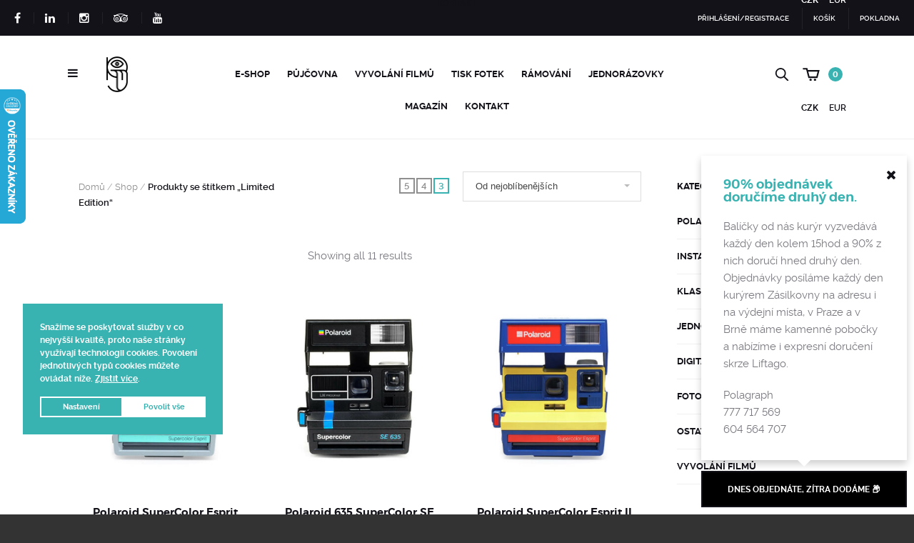

--- FILE ---
content_type: text/html; charset=UTF-8
request_url: https://www.polagraph.cz/stitek-produktu/limited-edition/
body_size: 31543
content:

<!doctype html>
<html lang="cs">

<head>
	<meta charset="UTF-8">
	<meta name="viewport" content="width=device-width, initial-scale=1, maximum-scale=1, user-scalable=1">
	<meta name="apple-mobile-web-app-capable" content="yes">
	<meta name="apple-touch-fullscreen" content="yes">
	<meta http-equiv="cleartype" content="on">
	<meta name="HandheldFriendly" content="True">
	<link rel="profile" href="http://gmpg.org/xfn/11">
	<link rel="pingback" href="https://www.polagraph.cz/xmlrpc.php">
	<link rel="apple-touch-icon" sizes="57x57" href="https://www.polagraph.cz/wp-content/themes/bronx/assets/img/apple-icon-57x57.png">
	<link rel="apple-touch-icon" sizes="60x60" href="https://www.polagraph.cz/wp-content/themes/bronx/assets/img/apple-icon-60x60.png">
	<link rel="apple-touch-icon" sizes="72x72" href="https://www.polagraph.cz/wp-content/themes/bronx/assets/img/apple-icon-72x72.png">
	<link rel="apple-touch-icon" sizes="76x76" href="https://www.polagraph.cz/wp-content/themes/bronx/assets/img/apple-icon-76x76.png">
	<link rel="apple-touch-icon" sizes="114x114" href="https://www.polagraph.cz/wp-content/themes/bronx/assets/img/apple-icon-114x114.png">
	<link rel="apple-touch-icon" sizes="120x120" href="https://www.polagraph.cz/wp-content/themes/bronx/assets/img/apple-icon-120x120.png">
	<link rel="apple-touch-icon" sizes="144x144" href="https://www.polagraph.cz/wp-content/themes/bronx/assets/img/apple-icon-144x144.png">
	<link rel="apple-touch-icon" sizes="152x152" href="https://www.polagraph.cz/wp-content/themes/bronx/assets/img/apple-icon-152x152.png">
	<link rel="apple-touch-icon" sizes="180x180" href="https://www.polagraph.cz/wp-content/themes/bronx/assets/img/apple-icon-180x180.png">
	<link rel="icon" type="image/png" sizes="192x192" href="https://www.polagraph.cz/wp-content/themes/bronx/assets/img/android-icon-192x192.png">
	<link rel="icon" type="image/png" sizes="32x32" href="https://www.polagraph.cz/wp-content/themes/bronx/assets/img/favicon-32x32.png">
	<link rel="icon" type="image/png" sizes="96x96" href="https://www.polagraph.cz/wp-content/themes/bronx/assets/img/favicon-96x96.png">
	<link rel="icon" type="image/png" sizes="16x16" href="https://www.polagraph.cz/wp-content/themes/bronx/assets/img/favicon-16x16.png">
	<link rel="manifest" href="https://www.polagraph.cz/wp-content/themes/bronx/assets/img/manifest.json">
	<meta name="msapplication-TileColor" content="#ffffff">
	<meta name="msapplication-TileImage" content="/ms-icon-144x144.png">
	<meta name="theme-color" content="#ffffff">
	<meta name="format-detection" content="telephone=no">

		<meta name='robots' content='index, follow, max-image-preview:large, max-snippet:-1, max-video-preview:-1' />
	<style>img:is([sizes="auto" i], [sizes^="auto," i]) { contain-intrinsic-size: 3000px 1500px }</style>
	
<!-- Google Tag Manager for WordPress by gtm4wp.com -->
<script data-cfasync="false" data-pagespeed-no-defer>
	var gtm4wp_datalayer_name = "dataLayer";
	var dataLayer = dataLayer || [];
</script>
<!-- End Google Tag Manager for WordPress by gtm4wp.com -->
	<!-- This site is optimized with the Yoast SEO plugin v25.5 - https://yoast.com/wordpress/plugins/seo/ -->
	<title>Polagraph.cz | Analogue Photography Shop</title>
	<meta name="description" content="Polagraph je obchod s klasickou fotografií a Polaroidy | vyvolání filmů a tisk fotek | prodej fotografických filmů | vintage repasované fotoaparáty a Polaroidy | půjčovna Instax a Polaroid a další." />
	<link rel="canonical" href="https://www.polagraph.cz/stitek-produktu/limited-edition/" />
	<meta property="og:locale" content="cs_CZ" />
	<meta property="og:type" content="article" />
	<meta property="og:title" content="Polagraph.cz | Analogue Photography Shop" />
	<meta property="og:description" content="Polagraph je obchod s klasickou fotografií a Polaroidy | vyvolání filmů a tisk fotek | prodej fotografických filmů | vintage repasované fotoaparáty a Polaroidy | půjčovna Instax a Polaroid a další." />
	<meta property="og:url" content="https://www.polagraph.cz/stitek-produktu/limited-edition/" />
	<meta property="og:site_name" content="Polagraph.cz" />
	<meta property="og:image" content="https://www.polagraph.cz/wp-content/uploads/2025/04/polaroid_flip_polagraph10-scaled.jpg" />
	<meta property="og:image:width" content="1707" />
	<meta property="og:image:height" content="2560" />
	<meta property="og:image:type" content="image/jpeg" />
	<meta name="twitter:card" content="summary_large_image" />
	<script type="application/ld+json" class="yoast-schema-graph">{"@context":"https://schema.org","@graph":[{"@type":"CollectionPage","@id":"https://www.polagraph.cz/stitek-produktu/limited-edition/","url":"https://www.polagraph.cz/stitek-produktu/limited-edition/","name":"Polagraph.cz | Analogue Photography Shop","isPartOf":{"@id":"https://www.polagraph.cz/#website"},"primaryImageOfPage":{"@id":"https://www.polagraph.cz/stitek-produktu/limited-edition/#primaryimage"},"image":{"@id":"https://www.polagraph.cz/stitek-produktu/limited-edition/#primaryimage"},"thumbnailUrl":"https://www.polagraph.cz/wp-content/uploads/2016/01/Polaroid_Esprit_mint.jpg","description":"Polagraph je obchod s klasickou fotografií a Polaroidy | vyvolání filmů a tisk fotek | prodej fotografických filmů | vintage repasované fotoaparáty a Polaroidy | půjčovna Instax a Polaroid a další.","breadcrumb":{"@id":"https://www.polagraph.cz/stitek-produktu/limited-edition/#breadcrumb"},"inLanguage":"cs"},{"@type":"ImageObject","inLanguage":"cs","@id":"https://www.polagraph.cz/stitek-produktu/limited-edition/#primaryimage","url":"https://www.polagraph.cz/wp-content/uploads/2016/01/Polaroid_Esprit_mint.jpg","contentUrl":"https://www.polagraph.cz/wp-content/uploads/2016/01/Polaroid_Esprit_mint.jpg","width":800,"height":800,"caption":"Polaroid_Esprit_mint"},{"@type":"BreadcrumbList","@id":"https://www.polagraph.cz/stitek-produktu/limited-edition/#breadcrumb","itemListElement":[{"@type":"ListItem","position":1,"name":"Domů","item":"https://www.polagraph.cz/"},{"@type":"ListItem","position":2,"name":"Limited Edition"}]},{"@type":"WebSite","@id":"https://www.polagraph.cz/#website","url":"https://www.polagraph.cz/","name":"Polagraph.cz","description":"svět polaroidů, instaxů a klasické fotografie","publisher":{"@id":"https://www.polagraph.cz/#organization"},"alternateName":"Polagraph | Analogue Photography Shop","potentialAction":[{"@type":"SearchAction","target":{"@type":"EntryPoint","urlTemplate":"https://www.polagraph.cz/?s={search_term_string}"},"query-input":{"@type":"PropertyValueSpecification","valueRequired":true,"valueName":"search_term_string"}}],"inLanguage":"cs"},{"@type":"Organization","@id":"https://www.polagraph.cz/#organization","name":"Polagraph.cz","alternateName":"Polagraph Analogue Photography Shop","url":"https://www.polagraph.cz/","logo":{"@type":"ImageObject","inLanguage":"cs","@id":"https://www.polagraph.cz/#/schema/logo/image/","url":"https://www.polagraph.cz/wp-content/uploads/2015/10/cropped-pl_logo.png","contentUrl":"https://www.polagraph.cz/wp-content/uploads/2015/10/cropped-pl_logo.png","width":1867,"height":1867,"caption":"Polagraph.cz"},"image":{"@id":"https://www.polagraph.cz/#/schema/logo/image/"},"sameAs":["https://www.facebook.com/PolagraphGallery/","https://www.instagram.com/polagraphgallery/"]}]}</script>
	<!-- / Yoast SEO plugin. -->


<link rel='dns-prefetch' href='//gate.gopay.cz' />
<link rel='dns-prefetch' href='//maps.googleapis.com' />
<link rel='dns-prefetch' href='//widget.packeta.com' />
<link rel='dns-prefetch' href='//cdnjs.cloudflare.com' />
<link rel='dns-prefetch' href='//cdn.jsdelivr.net' />
<link rel='dns-prefetch' href='//ajax.googleapis.com' />
<link rel="alternate" type="application/rss+xml" title="Polagraph.cz &raquo; RSS zdroj" href="https://www.polagraph.cz/feed/" />
<link rel="alternate" type="application/rss+xml" title="Polagraph.cz &raquo; RSS komentářů" href="https://www.polagraph.cz/comments/feed/" />
<link rel="alternate" type="application/rss+xml" title="Polagraph.cz &raquo; Limited Edition Štítek RSS" href="https://www.polagraph.cz/stitek-produktu/limited-edition/feed/" />
<script type="text/javascript">
/* <![CDATA[ */
window._wpemojiSettings = {"baseUrl":"https:\/\/s.w.org\/images\/core\/emoji\/16.0.1\/72x72\/","ext":".png","svgUrl":"https:\/\/s.w.org\/images\/core\/emoji\/16.0.1\/svg\/","svgExt":".svg","source":{"concatemoji":"https:\/\/www.polagraph.cz\/wp-includes\/js\/wp-emoji-release.min.js?ver=6.8.2"}};
/*! This file is auto-generated */
!function(s,n){var o,i,e;function c(e){try{var t={supportTests:e,timestamp:(new Date).valueOf()};sessionStorage.setItem(o,JSON.stringify(t))}catch(e){}}function p(e,t,n){e.clearRect(0,0,e.canvas.width,e.canvas.height),e.fillText(t,0,0);var t=new Uint32Array(e.getImageData(0,0,e.canvas.width,e.canvas.height).data),a=(e.clearRect(0,0,e.canvas.width,e.canvas.height),e.fillText(n,0,0),new Uint32Array(e.getImageData(0,0,e.canvas.width,e.canvas.height).data));return t.every(function(e,t){return e===a[t]})}function u(e,t){e.clearRect(0,0,e.canvas.width,e.canvas.height),e.fillText(t,0,0);for(var n=e.getImageData(16,16,1,1),a=0;a<n.data.length;a++)if(0!==n.data[a])return!1;return!0}function f(e,t,n,a){switch(t){case"flag":return n(e,"\ud83c\udff3\ufe0f\u200d\u26a7\ufe0f","\ud83c\udff3\ufe0f\u200b\u26a7\ufe0f")?!1:!n(e,"\ud83c\udde8\ud83c\uddf6","\ud83c\udde8\u200b\ud83c\uddf6")&&!n(e,"\ud83c\udff4\udb40\udc67\udb40\udc62\udb40\udc65\udb40\udc6e\udb40\udc67\udb40\udc7f","\ud83c\udff4\u200b\udb40\udc67\u200b\udb40\udc62\u200b\udb40\udc65\u200b\udb40\udc6e\u200b\udb40\udc67\u200b\udb40\udc7f");case"emoji":return!a(e,"\ud83e\udedf")}return!1}function g(e,t,n,a){var r="undefined"!=typeof WorkerGlobalScope&&self instanceof WorkerGlobalScope?new OffscreenCanvas(300,150):s.createElement("canvas"),o=r.getContext("2d",{willReadFrequently:!0}),i=(o.textBaseline="top",o.font="600 32px Arial",{});return e.forEach(function(e){i[e]=t(o,e,n,a)}),i}function t(e){var t=s.createElement("script");t.src=e,t.defer=!0,s.head.appendChild(t)}"undefined"!=typeof Promise&&(o="wpEmojiSettingsSupports",i=["flag","emoji"],n.supports={everything:!0,everythingExceptFlag:!0},e=new Promise(function(e){s.addEventListener("DOMContentLoaded",e,{once:!0})}),new Promise(function(t){var n=function(){try{var e=JSON.parse(sessionStorage.getItem(o));if("object"==typeof e&&"number"==typeof e.timestamp&&(new Date).valueOf()<e.timestamp+604800&&"object"==typeof e.supportTests)return e.supportTests}catch(e){}return null}();if(!n){if("undefined"!=typeof Worker&&"undefined"!=typeof OffscreenCanvas&&"undefined"!=typeof URL&&URL.createObjectURL&&"undefined"!=typeof Blob)try{var e="postMessage("+g.toString()+"("+[JSON.stringify(i),f.toString(),p.toString(),u.toString()].join(",")+"));",a=new Blob([e],{type:"text/javascript"}),r=new Worker(URL.createObjectURL(a),{name:"wpTestEmojiSupports"});return void(r.onmessage=function(e){c(n=e.data),r.terminate(),t(n)})}catch(e){}c(n=g(i,f,p,u))}t(n)}).then(function(e){for(var t in e)n.supports[t]=e[t],n.supports.everything=n.supports.everything&&n.supports[t],"flag"!==t&&(n.supports.everythingExceptFlag=n.supports.everythingExceptFlag&&n.supports[t]);n.supports.everythingExceptFlag=n.supports.everythingExceptFlag&&!n.supports.flag,n.DOMReady=!1,n.readyCallback=function(){n.DOMReady=!0}}).then(function(){return e}).then(function(){var e;n.supports.everything||(n.readyCallback(),(e=n.source||{}).concatemoji?t(e.concatemoji):e.wpemoji&&e.twemoji&&(t(e.twemoji),t(e.wpemoji)))}))}((window,document),window._wpemojiSettings);
/* ]]> */
</script>
<link rel='stylesheet' id='font-awesome-css' href='https://www.polagraph.cz/wp-content/plugins/cart-notices-for-woocommerce/berocket/assets/css/font-awesome.min.css?ver=6.8.2' type='text/css' media='all' />
<link rel='stylesheet' id='berocket_products_label_style-css' href='https://www.polagraph.cz/wp-content/plugins/advanced-product-labels-for-woocommerce/css/frontend.css?ver=1.2.9.1' type='text/css' media='all' />
<style id='berocket_products_label_style-inline-css' type='text/css'>

        .berocket_better_labels:before,
        .berocket_better_labels:after {
            clear: both;
            content: " ";
            display: block;
        }
        .berocket_better_labels.berocket_better_labels_image {
            position: absolute!important;
            top: 10px!important;
            
            left: 0px!important;
            right: 10px!important;
            pointer-events: none;
        }
        .berocket_better_labels.berocket_better_labels_image * {
            pointer-events: none;
        }
        .berocket_better_labels.berocket_better_labels_image img,
        .berocket_better_labels.berocket_better_labels_image .fa,
        .berocket_better_labels.berocket_better_labels_image .berocket_color_label,
        .berocket_better_labels.berocket_better_labels_image .berocket_image_background,
        .berocket_better_labels .berocket_better_labels_line .br_alabel,
        .berocket_better_labels .berocket_better_labels_line .br_alabel span {
            pointer-events: all;
        }
        .berocket_better_labels .berocket_color_label,
        .br_alabel .berocket_color_label {
            width: 100%;
            height: 100%;
            display: block;
        }
        .berocket_better_labels .berocket_better_labels_position_left {
            text-align:left;
            float: left;
            clear: left;
        }
        .berocket_better_labels .berocket_better_labels_position_center {
            text-align:center;
        }
        .berocket_better_labels .berocket_better_labels_position_right {
            text-align:right;
            float: right;
            clear: right;
        }
        .berocket_better_labels.berocket_better_labels_label {
            clear: both
        }
        .berocket_better_labels .berocket_better_labels_line {
            line-height: 1px;
        }
        .berocket_better_labels.berocket_better_labels_label .berocket_better_labels_line {
            clear: none;
        }
        .berocket_better_labels .berocket_better_labels_position_left .berocket_better_labels_line {
            clear: left;
        }
        .berocket_better_labels .berocket_better_labels_position_right .berocket_better_labels_line {
            clear: right;
        }
        .berocket_better_labels .berocket_better_labels_line .br_alabel {
            display: inline-block;
            position: relative;
            top: 0!important;
            left: 0!important;
            right: 0!important;
            line-height: 1px;
        }.berocket_better_labels .berocket_better_labels_position {
                display: flex;
                flex-direction: column;
            }
            .berocket_better_labels .berocket_better_labels_position.berocket_better_labels_position_left {
                align-items: start;
            }
            .berocket_better_labels .berocket_better_labels_position.berocket_better_labels_position_right {
                align-items: end;
            }
            .rtl .berocket_better_labels .berocket_better_labels_position.berocket_better_labels_position_left {
                align-items: end;
            }
            .rtl .berocket_better_labels .berocket_better_labels_position.berocket_better_labels_position_right {
                align-items: start;
            }
            .berocket_better_labels .berocket_better_labels_position.berocket_better_labels_position_center {
                align-items: center;
            }
            .berocket_better_labels .berocket_better_labels_position .berocket_better_labels_inline {
                display: flex;
                align-items: start;
            }
</style>
<link rel='stylesheet' id='berocket_ce_style-css' href='https://www.polagraph.cz/wp-content/plugins/currency-exchange-for-woocommerce/css/shop_ce.css?ver=3.5.7.8' type='text/css' media='all' />
<style id='wp-emoji-styles-inline-css' type='text/css'>

	img.wp-smiley, img.emoji {
		display: inline !important;
		border: none !important;
		box-shadow: none !important;
		height: 1em !important;
		width: 1em !important;
		margin: 0 0.07em !important;
		vertical-align: -0.1em !important;
		background: none !important;
		padding: 0 !important;
	}
</style>
<link rel='stylesheet' id='wp-block-library-css' href='https://www.polagraph.cz/wp-includes/css/dist/block-library/style.min.css?ver=6.8.2' type='text/css' media='all' />
<style id='classic-theme-styles-inline-css' type='text/css'>
/*! This file is auto-generated */
.wp-block-button__link{color:#fff;background-color:#32373c;border-radius:9999px;box-shadow:none;text-decoration:none;padding:calc(.667em + 2px) calc(1.333em + 2px);font-size:1.125em}.wp-block-file__button{background:#32373c;color:#fff;text-decoration:none}
</style>
<style id='global-styles-inline-css' type='text/css'>
:root{--wp--preset--aspect-ratio--square: 1;--wp--preset--aspect-ratio--4-3: 4/3;--wp--preset--aspect-ratio--3-4: 3/4;--wp--preset--aspect-ratio--3-2: 3/2;--wp--preset--aspect-ratio--2-3: 2/3;--wp--preset--aspect-ratio--16-9: 16/9;--wp--preset--aspect-ratio--9-16: 9/16;--wp--preset--color--black: #000000;--wp--preset--color--cyan-bluish-gray: #abb8c3;--wp--preset--color--white: #ffffff;--wp--preset--color--pale-pink: #f78da7;--wp--preset--color--vivid-red: #cf2e2e;--wp--preset--color--luminous-vivid-orange: #ff6900;--wp--preset--color--luminous-vivid-amber: #fcb900;--wp--preset--color--light-green-cyan: #7bdcb5;--wp--preset--color--vivid-green-cyan: #00d084;--wp--preset--color--pale-cyan-blue: #8ed1fc;--wp--preset--color--vivid-cyan-blue: #0693e3;--wp--preset--color--vivid-purple: #9b51e0;--wp--preset--gradient--vivid-cyan-blue-to-vivid-purple: linear-gradient(135deg,rgba(6,147,227,1) 0%,rgb(155,81,224) 100%);--wp--preset--gradient--light-green-cyan-to-vivid-green-cyan: linear-gradient(135deg,rgb(122,220,180) 0%,rgb(0,208,130) 100%);--wp--preset--gradient--luminous-vivid-amber-to-luminous-vivid-orange: linear-gradient(135deg,rgba(252,185,0,1) 0%,rgba(255,105,0,1) 100%);--wp--preset--gradient--luminous-vivid-orange-to-vivid-red: linear-gradient(135deg,rgba(255,105,0,1) 0%,rgb(207,46,46) 100%);--wp--preset--gradient--very-light-gray-to-cyan-bluish-gray: linear-gradient(135deg,rgb(238,238,238) 0%,rgb(169,184,195) 100%);--wp--preset--gradient--cool-to-warm-spectrum: linear-gradient(135deg,rgb(74,234,220) 0%,rgb(151,120,209) 20%,rgb(207,42,186) 40%,rgb(238,44,130) 60%,rgb(251,105,98) 80%,rgb(254,248,76) 100%);--wp--preset--gradient--blush-light-purple: linear-gradient(135deg,rgb(255,206,236) 0%,rgb(152,150,240) 100%);--wp--preset--gradient--blush-bordeaux: linear-gradient(135deg,rgb(254,205,165) 0%,rgb(254,45,45) 50%,rgb(107,0,62) 100%);--wp--preset--gradient--luminous-dusk: linear-gradient(135deg,rgb(255,203,112) 0%,rgb(199,81,192) 50%,rgb(65,88,208) 100%);--wp--preset--gradient--pale-ocean: linear-gradient(135deg,rgb(255,245,203) 0%,rgb(182,227,212) 50%,rgb(51,167,181) 100%);--wp--preset--gradient--electric-grass: linear-gradient(135deg,rgb(202,248,128) 0%,rgb(113,206,126) 100%);--wp--preset--gradient--midnight: linear-gradient(135deg,rgb(2,3,129) 0%,rgb(40,116,252) 100%);--wp--preset--font-size--small: 13px;--wp--preset--font-size--medium: 20px;--wp--preset--font-size--large: 36px;--wp--preset--font-size--x-large: 42px;--wp--preset--spacing--20: 0.44rem;--wp--preset--spacing--30: 0.67rem;--wp--preset--spacing--40: 1rem;--wp--preset--spacing--50: 1.5rem;--wp--preset--spacing--60: 2.25rem;--wp--preset--spacing--70: 3.38rem;--wp--preset--spacing--80: 5.06rem;--wp--preset--shadow--natural: 6px 6px 9px rgba(0, 0, 0, 0.2);--wp--preset--shadow--deep: 12px 12px 50px rgba(0, 0, 0, 0.4);--wp--preset--shadow--sharp: 6px 6px 0px rgba(0, 0, 0, 0.2);--wp--preset--shadow--outlined: 6px 6px 0px -3px rgba(255, 255, 255, 1), 6px 6px rgba(0, 0, 0, 1);--wp--preset--shadow--crisp: 6px 6px 0px rgba(0, 0, 0, 1);}:where(.is-layout-flex){gap: 0.5em;}:where(.is-layout-grid){gap: 0.5em;}body .is-layout-flex{display: flex;}.is-layout-flex{flex-wrap: wrap;align-items: center;}.is-layout-flex > :is(*, div){margin: 0;}body .is-layout-grid{display: grid;}.is-layout-grid > :is(*, div){margin: 0;}:where(.wp-block-columns.is-layout-flex){gap: 2em;}:where(.wp-block-columns.is-layout-grid){gap: 2em;}:where(.wp-block-post-template.is-layout-flex){gap: 1.25em;}:where(.wp-block-post-template.is-layout-grid){gap: 1.25em;}.has-black-color{color: var(--wp--preset--color--black) !important;}.has-cyan-bluish-gray-color{color: var(--wp--preset--color--cyan-bluish-gray) !important;}.has-white-color{color: var(--wp--preset--color--white) !important;}.has-pale-pink-color{color: var(--wp--preset--color--pale-pink) !important;}.has-vivid-red-color{color: var(--wp--preset--color--vivid-red) !important;}.has-luminous-vivid-orange-color{color: var(--wp--preset--color--luminous-vivid-orange) !important;}.has-luminous-vivid-amber-color{color: var(--wp--preset--color--luminous-vivid-amber) !important;}.has-light-green-cyan-color{color: var(--wp--preset--color--light-green-cyan) !important;}.has-vivid-green-cyan-color{color: var(--wp--preset--color--vivid-green-cyan) !important;}.has-pale-cyan-blue-color{color: var(--wp--preset--color--pale-cyan-blue) !important;}.has-vivid-cyan-blue-color{color: var(--wp--preset--color--vivid-cyan-blue) !important;}.has-vivid-purple-color{color: var(--wp--preset--color--vivid-purple) !important;}.has-black-background-color{background-color: var(--wp--preset--color--black) !important;}.has-cyan-bluish-gray-background-color{background-color: var(--wp--preset--color--cyan-bluish-gray) !important;}.has-white-background-color{background-color: var(--wp--preset--color--white) !important;}.has-pale-pink-background-color{background-color: var(--wp--preset--color--pale-pink) !important;}.has-vivid-red-background-color{background-color: var(--wp--preset--color--vivid-red) !important;}.has-luminous-vivid-orange-background-color{background-color: var(--wp--preset--color--luminous-vivid-orange) !important;}.has-luminous-vivid-amber-background-color{background-color: var(--wp--preset--color--luminous-vivid-amber) !important;}.has-light-green-cyan-background-color{background-color: var(--wp--preset--color--light-green-cyan) !important;}.has-vivid-green-cyan-background-color{background-color: var(--wp--preset--color--vivid-green-cyan) !important;}.has-pale-cyan-blue-background-color{background-color: var(--wp--preset--color--pale-cyan-blue) !important;}.has-vivid-cyan-blue-background-color{background-color: var(--wp--preset--color--vivid-cyan-blue) !important;}.has-vivid-purple-background-color{background-color: var(--wp--preset--color--vivid-purple) !important;}.has-black-border-color{border-color: var(--wp--preset--color--black) !important;}.has-cyan-bluish-gray-border-color{border-color: var(--wp--preset--color--cyan-bluish-gray) !important;}.has-white-border-color{border-color: var(--wp--preset--color--white) !important;}.has-pale-pink-border-color{border-color: var(--wp--preset--color--pale-pink) !important;}.has-vivid-red-border-color{border-color: var(--wp--preset--color--vivid-red) !important;}.has-luminous-vivid-orange-border-color{border-color: var(--wp--preset--color--luminous-vivid-orange) !important;}.has-luminous-vivid-amber-border-color{border-color: var(--wp--preset--color--luminous-vivid-amber) !important;}.has-light-green-cyan-border-color{border-color: var(--wp--preset--color--light-green-cyan) !important;}.has-vivid-green-cyan-border-color{border-color: var(--wp--preset--color--vivid-green-cyan) !important;}.has-pale-cyan-blue-border-color{border-color: var(--wp--preset--color--pale-cyan-blue) !important;}.has-vivid-cyan-blue-border-color{border-color: var(--wp--preset--color--vivid-cyan-blue) !important;}.has-vivid-purple-border-color{border-color: var(--wp--preset--color--vivid-purple) !important;}.has-vivid-cyan-blue-to-vivid-purple-gradient-background{background: var(--wp--preset--gradient--vivid-cyan-blue-to-vivid-purple) !important;}.has-light-green-cyan-to-vivid-green-cyan-gradient-background{background: var(--wp--preset--gradient--light-green-cyan-to-vivid-green-cyan) !important;}.has-luminous-vivid-amber-to-luminous-vivid-orange-gradient-background{background: var(--wp--preset--gradient--luminous-vivid-amber-to-luminous-vivid-orange) !important;}.has-luminous-vivid-orange-to-vivid-red-gradient-background{background: var(--wp--preset--gradient--luminous-vivid-orange-to-vivid-red) !important;}.has-very-light-gray-to-cyan-bluish-gray-gradient-background{background: var(--wp--preset--gradient--very-light-gray-to-cyan-bluish-gray) !important;}.has-cool-to-warm-spectrum-gradient-background{background: var(--wp--preset--gradient--cool-to-warm-spectrum) !important;}.has-blush-light-purple-gradient-background{background: var(--wp--preset--gradient--blush-light-purple) !important;}.has-blush-bordeaux-gradient-background{background: var(--wp--preset--gradient--blush-bordeaux) !important;}.has-luminous-dusk-gradient-background{background: var(--wp--preset--gradient--luminous-dusk) !important;}.has-pale-ocean-gradient-background{background: var(--wp--preset--gradient--pale-ocean) !important;}.has-electric-grass-gradient-background{background: var(--wp--preset--gradient--electric-grass) !important;}.has-midnight-gradient-background{background: var(--wp--preset--gradient--midnight) !important;}.has-small-font-size{font-size: var(--wp--preset--font-size--small) !important;}.has-medium-font-size{font-size: var(--wp--preset--font-size--medium) !important;}.has-large-font-size{font-size: var(--wp--preset--font-size--large) !important;}.has-x-large-font-size{font-size: var(--wp--preset--font-size--x-large) !important;}
:where(.wp-block-post-template.is-layout-flex){gap: 1.25em;}:where(.wp-block-post-template.is-layout-grid){gap: 1.25em;}
:where(.wp-block-columns.is-layout-flex){gap: 2em;}:where(.wp-block-columns.is-layout-grid){gap: 2em;}
:root :where(.wp-block-pullquote){font-size: 1.5em;line-height: 1.6;}
</style>
<link rel='stylesheet' id='contact-form-7-css' href='https://www.polagraph.cz/wp-content/plugins/contact-form-7/includes/css/styles.css?ver=6.1' type='text/css' media='all' />
<link rel='stylesheet' id='jquery-ui-theme-css' href='https://ajax.googleapis.com/ajax/libs/jqueryui/1.11.4/themes/flick/jquery-ui.min.css?ver=1.11.4' type='text/css' media='all' />
<link rel='stylesheet' id='jquery-ui-timepicker-css' href='https://www.polagraph.cz/wp-content/plugins/contact-form-7-datepicker/js/jquery-ui-timepicker/jquery-ui-timepicker-addon.min.css?ver=6.8.2' type='text/css' media='all' />
<link rel='stylesheet' id='rp-wcdpd-frontend-styles-css' href='https://www.polagraph.cz/wp-content/plugins/wc-dynamic-pricing-and-discounts/assets/css/style-frontend.css?ver=1.0.18' type='text/css' media='all' />
<style id='woocommerce-inline-inline-css' type='text/css'>
.woocommerce form .form-row .required { visibility: visible; }
</style>
<link rel='stylesheet' id='cmplz-general-css' href='https://www.polagraph.cz/wp-content/plugins/complianz-gdpr/assets/css/cookieblocker.min.css?ver=1764844080' type='text/css' media='all' />
<link rel='stylesheet' id='gopay-gateway-payment-methods-styles-css' href='https://www.polagraph.cz/wp-content/plugins/gopay-gateway/includes/assets/css/payment_methods.css?ver=6.8.2' type='text/css' media='all' />
<link rel='stylesheet' id='slw-frontend-styles-css' href='https://www.polagraph.cz/wp-content/plugins/stock-locations-for-woocommerce/css/frontend-style.css?ver=1769834502' type='text/css' media='all' />
<link rel='stylesheet' id='slw-common-styles-css' href='https://www.polagraph.cz/wp-content/plugins/stock-locations-for-woocommerce/css/common-style.css?ver=1769834502' type='text/css' media='all' />
<link rel='stylesheet' id='brands-styles-css' href='https://www.polagraph.cz/wp-content/plugins/woocommerce/assets/css/brands.css?ver=10.0.4' type='text/css' media='all' />
<link rel='stylesheet' id='pola-vendor-css' href='https://www.polagraph.cz/wp-content/themes/bronx/assets/css/vendor.min.css' type='text/css' media='all' />
<link rel='stylesheet' id='pola-app-css' href='https://www.polagraph.cz/wp-content/themes/bronx/assets/css/app.min.css' type='text/css' media='all' />
<link rel='stylesheet' id='style-css' href='https://www.polagraph.cz/wp-content/themes/bronx/style.css' type='text/css' media='all' />
<link rel='stylesheet' id='pwb-styles-frontend-css' href='https://www.polagraph.cz/wp-content/plugins/perfect-woocommerce-brands/build/frontend/css/style.css?ver=3.5.7' type='text/css' media='all' />
<link rel='stylesheet' id='searchwp-forms-css' href='https://www.polagraph.cz/wp-content/plugins/searchwp-live-ajax-search/assets/styles/frontend/search-forms.min.css?ver=1.8.6' type='text/css' media='all' />
<link rel='stylesheet' id='js_composer_front-css' href='https://www.polagraph.cz/wp-content/plugins/js_composer/assets/css/js_composer.min.css?ver=8.5' type='text/css' media='all' />
<script type="text/javascript" src="https://www.polagraph.cz/wp-includes/js/jquery/jquery.min.js?ver=3.7.1" id="jquery-core-js"></script>
<script type="text/javascript" src="https://www.polagraph.cz/wp-includes/js/jquery/jquery-migrate.min.js?ver=3.4.1" id="jquery-migrate-js"></script>
<script type="text/javascript" src="https://www.polagraph.cz/wp-content/plugins/currency-exchange-for-woocommerce/js/jquery.cookie.js?ver=3.5.7.8" id="berocket_jquery_cookie-js"></script>
<script type="text/javascript" id="berocket_ce_currency_exchange-js-extra">
/* <![CDATA[ */
var the_ce_js_data = {"script":{"js_page_load":"","js_before_set":"","js_after_set":"location.reload();"},"rates":{"AED":"1","AFN":"1","ALL":"1","AMD":"1","ANG":"1","AOA":"1","ARS":"1","AUD":"1","AWG":"1","AZN":"1","BAM":"1","BBD":"1","BDT":"1","BGN":"1","BHD":"1","BIF":"1","BMD":"1","BND":"1","BOB":"1","BRL":"1","BSD":"1","BTC":"1","BTN":"1","BWP":"1","BYR":"1","BZD":"1","CAD":"1","CDF":"1","CHF":"1","CLP":"1","CNY":"1","COP":"1","CRC":"1","CUC":"1","CUP":"1","CVE":"1","CZK":"1","DJF":"1","DKK":"1","DOP":"1","DZD":"1","EGP":"1","ERN":"1","ETB":"1","EUR":"0.043000000000014","FJD":"1","FKP":"1","GBP":"1","GEL":"1","GGP":"1","GHS":"1","GIP":"1","GMD":"1","GNF":"1","GTQ":"1","GYD":"1","HKD":"1","HNL":"1","HRK":"1","HTG":"1","HUF":"1","IDR":"1","ILS":"1","IMP":"1","INR":"1","IQD":"1","IRR":"1","IRT":"1","ISK":"1","JEP":"1","JMD":"1","JOD":"1","JPY":"1","KES":"1","KGS":"1","KHR":"1","KMF":"1","KPW":"1","KRW":"1","KWD":"1","KYD":"1","KZT":"1","LAK":"1","LBP":"1","LKR":"1","LRD":"1","LSL":"1","LYD":"1","MAD":"1","MDL":"1","MGA":"1","MKD":"1","MMK":"1","MNT":"1","MOP":"1","MRU":"1","MUR":"1","MVR":"1","MWK":"1","MXN":"1","MYR":"1","MZN":"1","NAD":"1","NGN":"1","NIO":"1","NOK":"1","NPR":"1","NZD":"1","OMR":"1","PAB":"1","PEN":"1","PGK":"1","PHP":"1","PKR":"1","PLN":"1","PRB":"1","PYG":"1","QAR":"1","RON":"1","RSD":"1","RUB":"1","RWF":"1","SAR":"1","SBD":"1","SCR":"1","SDG":"1","SEK":"1","SGD":"1","SHP":"1","SLL":"1","SOS":"1","SRD":"1","SSP":"1","STN":"1","SYP":"1","SZL":"1","THB":"1","TJS":"1","TMT":"1","TND":"1","TOP":"1","TRY":"1","TTD":"1","TWD":"1","TZS":"1","UAH":"1","UGX":"1","USD":"1","UYU":"1","UZS":"1","VEF":"1","VES":"1","VND":"1","VUV":"1","WST":"1","XAF":"1","XCD":"1","XOF":"1","XPF":"1","YER":"1","ZAR":"1","ZMW":"1"},"base":"CZK","visual_only":"1","current":"none","symbol":"none","accounting":{"symbol":"none","decimal":",","thousand":" ","precision":2,"format":"%v %s"}};
/* ]]> */
</script>
<script type="text/javascript" src="https://www.polagraph.cz/wp-content/plugins/currency-exchange-for-woocommerce/js/currency_exchange.js?ver=3.5.7.8" id="berocket_ce_currency_exchange-js"></script>
<script type="text/javascript" src="https://www.polagraph.cz/wp-content/plugins/currency-exchange-for-woocommerce/js/money.min.js?ver=6.8.2" id="open_money-js"></script>
<script type="text/javascript" src="https://www.polagraph.cz/wp-content/plugins/currency-exchange-for-woocommerce/js/accounting.min.js?ver=6.8.2" id="open_accounting-js"></script>
<script type="text/javascript" src="https://www.polagraph.cz/wp-content/plugins/wc-dynamic-pricing-and-discounts/assets/js/scripts-frontend.js?ver=1.0.18" id="rp-wcdpd-frontend-scripts-js"></script>
<script type="text/javascript" src="https://www.polagraph.cz/wp-content/plugins/woocommerce/assets/js/jquery-blockui/jquery.blockUI.min.js?ver=2.7.0-wc.10.0.4" id="jquery-blockui-js" data-wp-strategy="defer"></script>
<script type="text/javascript" id="wc-add-to-cart-js-extra">
/* <![CDATA[ */
var wc_add_to_cart_params = {"ajax_url":"\/wp-admin\/admin-ajax.php","wc_ajax_url":"\/?wc-ajax=%%endpoint%%","i18n_view_cart":"Zobrazit ko\u0161\u00edk","cart_url":"https:\/\/www.polagraph.cz\/kosik\/","is_cart":"","cart_redirect_after_add":"no"};
/* ]]> */
</script>
<script type="text/javascript" src="https://www.polagraph.cz/wp-content/plugins/woocommerce/assets/js/frontend/add-to-cart.min.js?ver=10.0.4" id="wc-add-to-cart-js" data-wp-strategy="defer"></script>
<script type="text/javascript" src="https://www.polagraph.cz/wp-content/plugins/woocommerce/assets/js/js-cookie/js.cookie.min.js?ver=2.1.4-wc.10.0.4" id="js-cookie-js" defer="defer" data-wp-strategy="defer"></script>
<script type="text/javascript" id="woocommerce-js-extra">
/* <![CDATA[ */
var woocommerce_params = {"ajax_url":"\/wp-admin\/admin-ajax.php","wc_ajax_url":"\/?wc-ajax=%%endpoint%%","i18n_password_show":"Show password","i18n_password_hide":"Hide password"};
/* ]]> */
</script>
<script type="text/javascript" src="https://www.polagraph.cz/wp-content/plugins/woocommerce/assets/js/frontend/woocommerce.min.js?ver=10.0.4" id="woocommerce-js" defer="defer" data-wp-strategy="defer"></script>
<script type="text/javascript" src="https://gate.gopay.cz/gp-gw/js/embed.js?ver=6.8.2" id="gopay-gateway-inline-scripts-js"></script>
<script type="text/javascript" src="https://www.polagraph.cz/wp-content/plugins/js_composer/assets/js/vendors/woocommerce-add-to-cart.js?ver=8.5" id="vc_woocommerce-add-to-cart-js-js"></script>
<script type="text/javascript" id="wc-cart-fragments-js-extra">
/* <![CDATA[ */
var wc_cart_fragments_params = {"ajax_url":"\/wp-admin\/admin-ajax.php","wc_ajax_url":"\/?wc-ajax=%%endpoint%%","cart_hash_key":"wc_cart_hash_909203c55921b19e5633adc58d5a5fea","fragment_name":"wc_fragments_909203c55921b19e5633adc58d5a5fea","request_timeout":"5000"};
/* ]]> */
</script>
<script type="text/javascript" src="https://www.polagraph.cz/wp-content/plugins/woocommerce/assets/js/frontend/cart-fragments.min.js?ver=10.0.4" id="wc-cart-fragments-js" defer="defer" data-wp-strategy="defer"></script>
<script></script><link rel="https://api.w.org/" href="https://www.polagraph.cz/wp-json/" /><link rel="alternate" title="JSON" type="application/json" href="https://www.polagraph.cz/wp-json/wp/v2/product_tag/102" /><link rel="EditURI" type="application/rsd+xml" title="RSD" href="https://www.polagraph.cz/xmlrpc.php?rsd" />
<meta name="generator" content="WordPress 6.8.2" />
<meta name="generator" content="WooCommerce 10.0.4" />
<style>.product .images {position: relative;}</style><style></style><style>.widget_berocket_ce_widget div {
    float: left;
    margin-left: 15px;
}

.widget_berocket_ce_widget {
    float: right;
    margin-left: 15px;
    margin-top: 20px;
    color: #FFF;
}

.widget_berocket_ce_widget div:first-child {
    margin-left: 0;
}

.widget_berocket_ce_widget label {
    cursor: pointer;
    color: #FFF;
    margin-bottom: 0;
}

.widget_berocket_ce_widget label:hover,
.header.header--light .widget_berocket_ce_widget label:hover {
    color: #38b3b1;
    transition: color 0.35s;
}

.header.fixed .widget_berocket_ce_widget {
    margin-top: 11px;
}

@media only screen and (max-width: 640px) {
    .header.tofixed .widget_berocket_ce_widget label {
        color: #131219;
    }
}

.header.header--light .widget_berocket_ce_widget label {
    color: #131219;
    transition: color 0.35s;
}</style><script type="text/javascript" language="javascript">
jQuery(document).ready(function($){

});
</script>
			<style>.cmplz-hidden {
					display: none !important;
				}</style>
<!-- Google Tag Manager for WordPress by gtm4wp.com -->
<!-- GTM Container placement set to automatic -->
<script data-cfasync="false" data-pagespeed-no-defer>
	var dataLayer_content = {"pageTitle":"Polagraph.cz | Analogue Photography Shop","pagePostType":"product","pagePostType2":"tax-product","pageCategory":[]};
	dataLayer.push( dataLayer_content );
</script>
<script data-cfasync="false" data-pagespeed-no-defer>
(function(w,d,s,l,i){w[l]=w[l]||[];w[l].push({'gtm.start':
new Date().getTime(),event:'gtm.js'});var f=d.getElementsByTagName(s)[0],
j=d.createElement(s),dl=l!='dataLayer'?'&l='+l:'';j.async=true;j.src=
'//www.googletagmanager.com/gtm.js?id='+i+dl;f.parentNode.insertBefore(j,f);
})(window,document,'script','dataLayer','GTM-W7XGDCS');
</script>
<!-- End Google Tag Manager for WordPress by gtm4wp.com -->
		<script>
		(function(h,o,t,j,a,r){
			h.hj=h.hj||function(){(h.hj.q=h.hj.q||[]).push(arguments)};
			h._hjSettings={hjid:1550968,hjsv:5};
			a=o.getElementsByTagName('head')[0];
			r=o.createElement('script');r.async=1;
			r.src=t+h._hjSettings.hjid+j+h._hjSettings.hjsv;
			a.appendChild(r);
		})(window,document,'//static.hotjar.com/c/hotjar-','.js?sv=');
		</script>
		        <!-- Ecomail starts growing -->
        <script type="text/javascript">
          ;(function (p, l, o, w, i, n, g) {
            if (!p[i]) {
              p.GlobalSnowplowNamespace = p.GlobalSnowplowNamespace || [];
              p.GlobalSnowplowNamespace.push(i);
              p[i] = function () {
                (p[i].q = p[i].q || []).push(arguments)
              };
              p[i].q = p[i].q || [];
              n = l.createElement(o);
              g = l.getElementsByTagName(o)[0];
              n.async = 1;
              n.src = w;
              g.parentNode.insertBefore(n, g)
            }
          }(window, document, "script", "//d1fc8wv8zag5ca.cloudfront.net/2.4.2/sp.js", "ecotrack"));
          window.ecotrack('newTracker', 'cf', 'd2dpiwfhf3tz0r.cloudfront.net', { // Initialise a tracker
            appId: 'polagraph'
          });
          window.ecotrack('setUserIdFromLocation', 'ecmid');
		  
          window.ecotrack('trackPageView');

        </script>
        <!-- Ecomail stops growing -->
		<script type="text/javascript">
//<![CDATA[
var _hwq = _hwq || [];
    _hwq.push(['setKey', '9C712174B24B86C9F6498CC7D38E983C']);_hwq.push(['setTopPos', '60']);_hwq.push(['showWidget', '21']);(function() {
    var ho = document.createElement('script'); ho.type = 'text/javascript'; ho.async = true;
    ho.src = 'https://cz.im9.cz/direct/i/gjs.php?n=wdgt&sak=9C712174B24B86C9F6498CC7D38E983C';
    var s = document.getElementsByTagName('script')[0]; s.parentNode.insertBefore(ho, s);
})();
//]]>
</script>			<script type="text/javascript">
				var _smartsupp = _smartsupp || {};
				_smartsupp.key = 'd8bb718cd7754f4309c7bcb18b6c850c694d9c32';
				window.smartsupp||(function(d) {
				var s,c,o=smartsupp=function(){ o._.push(arguments)};o._=[];
				s=d.getElementsByTagName('script')[0];c=d.createElement('script');
				c.type='text/javascript';c.charset='utf-8';c.async=true;
				c.src='https://www.smartsuppchat.com/loader.js?';s.parentNode.insertBefore(c,s);
				})(document);
			</script>
			<link href='https://fonts.googleapis.com/css?family=Josefin+Sans:200,300,400,500,600,700&subset=latin,latin-ext' rel='stylesheet' type='text/css'>
<style id='pola-selection' type='text/css'>
/* Options set in the admin page */
body {
	font-family: 'Josefin Sans';
	color: ;
}
	h1,h2,h3,h4,h5,h6 {
		}
/* Sub Header */
.subheader {
	}
/* Header */
@media only screen and (min-width: 40.063em) {
	.header {
			}
}
.header {
	background-repeat: no-repeat !important;
background-position: center center !important;
}
.post-type-archive-product .header-container {
	background-color: #ffffff !important;
background-image: url(https://www.polagraph.cz/wp-content/uploads/2019/10/zrcadlovky.jpg) !important;
background-position: center center !important;
background-size: 2000 !important;
}
	.term-102 .header-container {
	background-image: url();
}
.woocommerce-account .header-container {
	background-image: url(http://polaroidlove.cz/wp-content/uploads/2015/10/Polaroid_h2000px-1.jpg) !important;
background-position: center top !important;
}
.woocommerce-cart .header-container {
	}
.woocommerce-checkout .header-container {
	}
/* Header Item Colors */
		/* Logo Height */
.header .logo .logoimg,
#customer_login .logo .logoimg {
	max-height: 50px;
}

/* Accent Color */
	a:not(.btn):hover, .subheader .subheader-menu ul > li a:hover, .header .menu-holder ul li.sfHover>a, .header.header--dark .sf-menu > li > a:hover, .header.header--light .sf-menu > li > a:hover, .post .post-meta a[rel="author"], .widget.widget_price_filter .price_slider_amount .button, .more-link,#side-cart .subtotal span, #comments h2 span, #comments ol.commentlist .comment .reply, #comments ol.commentlist .comment .reply a,.comment-respond .comment-reply-title small,.price.single-price > .amount,.price.single-price ins .amount,.shop_table tbody tr td.order-status.approved,.shop_table tbody tr td.product-quantity .wishlist-in-stock, .checkout-quick-login a, .checkout-quick-coupon a, .payment_methods li .about_paypal, #my-account .my-account-nav li.active a, #my-account .my-account-nav li:hover a, .terms label a, .pola_tour .tabs dd.active a, .pola_tour .tabs li.active a, .toggle .title.wpb_toggle_title_active, .vc_tta-container .vc_tta-tabs.vc_general .vc_tta-panel.vc_active .vc_tta-panel-title, .vc_tta-container .vc_tta-tabs.vc_general .vc_tta-tab.vc_active > a, .product .product-information .sizing_guide:hover,.header.header--dark + #page-title .logout_link:hover, #page-title p .logout_link:hover, .header.header--dark.fixed .sf-menu > li > a:hover {
  color: #38b3b1;
}

#my-account .my-account-nav li.active path, #my-account .my-account-nav li:hover path,
.product .product-information .share-article:hover path, .product .product-information .share-article:hover polygon,
.product .product-information .sizing_guide:hover path, .product .product-information .sizing_guide:hover polygon, #page-title p .logout_link:hover svg {
	fill:  #38b3b1;
}
.widget.widget_price_filter .price_slider .ui-slider-handle, .slick.dark-pagination .slick-dots li.slick-active button, input[type="text"]:focus, input[type="password"]:focus, input[type="date"]:focus, input[type="datetime"]:focus, input[type="email"]:focus, input[type="number"]:focus, input[type="search"]:focus, input[type="tel"]:focus, input[type="time"]:focus, input[type="url"]:focus, textarea:focus, .custom_check + .custom_label:hover:before, [class^="tag-link"]:hover, .product .product-thumbnails figure.slick-center img, .btn.green, .button.green, input[type=submit].green, .notification-box.information, .btn.white:hover, .button.white:hover, input[type=submit].white:hover, .btn.black:hover, .shop_table.wishlist .btn:hover, .button.black:hover, .shop_table.wishlist .button:hover, input[type=submit].black:hover, .shop_table.wishlist input[type=submit]:hover {
  border-color: #38b3b1;
}

.header .account-holder a > span.cart_count, .widget.widget_price_filter .price_slider .ui-slider-range, .slick.dark-pagination .slick-dots li.slick-active button, .custom_check + .custom_label:after, [class^="tag-link"]:hover, .comment-respond:before, .products .product .product-image .add_to_cart:hover, .btn.green, .button.green, input[type=submit].green, .toggle .title.wpb_toggle_title_active:after, .btn.black:hover, .shop_table.wishlist .btn:hover, .button.black:hover, .shop_table.wishlist .button:hover, input[type=submit].black:hover, .shop_table.wishlist input[type=submit]:hover, .btn.white:hover, .button.white:hover, input[type=submit].white:hover {
	background: #38b3b1;
}
.btn.green:hover, .button.green:hover, input[type=submit].green:hover {
	background: #32a19f;
	border-color: #32a19f;
}

/* Menu */
	.header .menu-holder ul > li {
	margin-right: px;
}
	.header .menu-holder ul > li > a {
		}
	
/* Mobile Menu */
		
/* Menu Colors for dark/light backgrounds */
	
	
/* Page Specific */
.page-id-102 #wrapper,
.postid-102 #wrapper {
	}
/* Page Header */
.page-id-102 .header-container {
	}

/* Newsletter */
	
/* Shop Badges */
			
/* Footer */
.pola_subscribe {
	}
#footer {
	}

/* Extra CSS */
	</style>
	<noscript><style>.woocommerce-product-gallery{ opacity: 1 !important; }</style></noscript>
	<meta name="generator" content="Powered by WPBakery Page Builder - drag and drop page builder for WordPress."/>
		<style type="text/css" id="wp-custom-css">
			html .cmplz-cookiebanner {
    min-width: unset;
    max-width: 280px;
    width: 100%;
    padding: 24px;
    display: block;
    border: none !important;
    left: 2em;
    bottom: 7em;
    right: auto;
    top: auto;
    border-radius: 0;
    max-height:unset
}

html .cmplz-cookiebanner.cmplz-show {
    box-shadow: none !important;
    background-color:#38b3b1
}

html .cmplz-cookiebanner .cmplz-header {
    display: none !important;
    margin-bottom:0
}

html .cmplz-cookiebanner .cmplz-categories .cmplz-category .cmplz-description, html .cmplz-cookiebanner .cmplz-title {
    color: #fff;
    font-weight:700
}

html .cmplz-cookiebanner .cmplz-close {
    display:none !important
}

.cmplz-link.cookie-statement, .cmplz-link.privacy-statement {
    display:none !important
}

html .cmplz-cookiebanner .cmplz-title {
    font-size: 12px;
    margin-bottom:6px
}

html .cmplz-cookiebanner .cmplz-categories .cmplz-category {
    background:0 0
}

html .cmplz-cookiebanner .cmplz-categories .cmplz-category:not(:last-child) {
    margin-bottom:5px
}

.cmplz-cookiebanner .cmplz-categories .cmplz-category .cmplz-category-header .cmplz-icon {
    filter:brightness(0) invert(1)
}

.cmplz-cookiebanner .cmplz-categories .cmplz-category .cmplz-category-header .cmplz-icon.cmplz-open {
    position:relative
}

.cmplz-cookiebanner .cmplz-categories .cmplz-category .cmplz-description {
    line-height:1.2
}

html .cmplz-cookiebanner .cmplz-message, html .cmplz-cookiebanner .cmplz-message * {
    font-size: 12px;
    line-height: 1.5;
    margin-bottom: 16px;
    width: 100%;
    color: #fff !important;
    font-weight:700 !important
}

html .cmplz-cookiebanner .cmplz-categories .cmplz-category .cmplz-category-header .cmplz-always-active, html .cmplz-cookiebanner .cmplz-categories .cmplz-category .cmplz-category-header .cmplz-category-title {
    font-size: 12px;
    color:#fff
}

#cmplz-document li {
    margin-left: 21px;
    text-indent:-21px
}

#cmplz-document ul, .editor-styles-wrapper .cmplz-unlinked-mode ul {
    margin-left: 0;
    padding-left:0
}

html #cmplz-document p a:hover {
    text-decoration:none
}

html .cmplz-cookiebanner .cmplz-message a {
    text-decoration:underline
}

html .cmplz-cookiebanner .cmplz-message a:hover {
    text-decoration:none
}

html .cmplz-cookiebanner .cmplz-buttons {
    display: flex;
    gap: 8px;
    flex-direction:row-reverse
}

html .cmplz-cookiebanner .cmplz-buttons .cmplz-btn {
    font-size: 11px;
    font-weight: 700;
    line-height: 1.25;
    padding: 6px 10px;
    background-color: transparent !important;
    height: unset;
    color: #fff !important;
    width: 100% !important;
    border-radius: 0;
    border: 2px solid #fff !important;
    -webkit-transition: all .25s linear;
    transition:all .25s linear
}

html .cmplz-cookiebanner .cmplz-buttons .cmplz-btn.cmplz-deny {
    display:none !important
}

html .cmplz-cookiebanner .cmplz-buttons .cmplz-btn.cmplz-accept, html .cmplz-cookiebanner .cmplz-buttons .cmplz-btn:hover {
    text-decoration: none;
    background-color: #fff !important;
    color:#38b3b1 !important
}

html .cmplz-cookiebanner .cmplz-buttons .cmplz-btn.cmplz-accept:hover {
    opacity:.6
}

html .cmplz-cookiebanner .cmplz-categories .cmplz-category .cmplz-category-header {
    padding:0 0 5px 0
}

html .cmplz-cookiebanner .cmplz-categories .cmplz-category .cmplz-description {
    padding:10px 0
}

.cmplz-icon svg {
    height: 12px;
    position:absolute
}

html .cmplz-cookiebanner .cmplz-categories .cmplz-category .cmplz-category-header .cmplz-icon.cmplz-open {
    height: 12px;
    width: 12px;
    transition-duration:0s !important
}

html .cmplz-cookiebanner .cmplz-categories.cmplz-fade-in {
    margin-bottom: 15px;
    max-width: 100%;
    width:100%
}

html .cmplz-cookiebanner .cmplz-categories .cmplz-category .cmplz-category-header * {
    font-weight:700 !important
}

#cmplz-document ul, .editor-styles-wrapper .cmplz-unlinked-mode ul {
    list-style:none
}

#cmplz-manage-consent .cmplz-manage-consent {
    display:none !important
}

html .cmplz-cookiebanner .cmplz-body {
    max-height: unset;
    min-width:unset
}

html .cmplz-cookiebanner .cmplz-categories .cmplz-category .cmplz-category-header .cmplz-category-title {
    font-weight:700
}

html .cmplz-cookiebanner .cmplz-categories .cmplz-category .cmplz-banner-checkbox .cmplz-label {
    min-height:unset
}

html .cmplz-cookiebanner .cmplz-categories .cmplz-category .cmplz-banner-checkbox input.cmplz-consent-checkbox + .cmplz-label::before {
    background-color: #38b3b1;
    border: 2px solid #fff;
    border-radius: 0;
    height:17px
}

html .cmplz-cookiebanner .cmplz-categories .cmplz-category .cmplz-category-header .cmplz-always-active label {
    display:none !important
}

html .cmplz-cookiebanner .cmplz-categories .cmplz-category .cmplz-banner-checkbox .cmplz-label::after {
    background-color: #fff !important;
    border-radius: 0;
    opacity: 1 !important;
    top: -3px;
    height: 9px;
    width:9px
}

html .cmplz-cookiebanner .cmplz-categories .cmplz-category .cmplz-banner-checkbox input.cmplz-consent-checkbox:checked + .cmplz-label::after {
    left:15px
}

html .cmplz-cookiebanner .cmplz-categories .cmplz-category .cmplz-banner-checkbox input.cmplz-consent-checkbox:checked + .cmplz-label::before {
    background-color:#36b71c
}

.cmplz-document .header-container #page-title h1.page-title {
    font-size: 36px;
    color:#fff
}

@media only screen and (min-width: 80em) {
    .cmplz-document .header-container #page-title, .woocommerce-checkout .header-container #page-title, .woocommerce-terms .header-container #page-title {
        height:260px
    }
}

@media (max-width: 767px) {
    html .cmplz-cookiebanner {
        bottom: 10px;
        left: 50%;
        transform: translateX(-50%);
        max-width: calc(100vw - 20px);
        z-index:99999999999
    }

    html .cmplz-cookiebanner .cmplz-buttons {
        flex-direction:row
    }

    html .cmplz-cookiebanner .cmplz-body {
        min-width:unset
    }
}

html .cmplz-blocked-content-container, html .cmplz-placeholder-1.cmplz-blocked-content-container iframe {
    height: 450px;
    max-height:60vh
}

html .cmplz-blocked-content-container .cmplz-blocked-content-notice {
    background: #fff;
    color: #fff;
    line-height: 22px;
    border:none
}

html .cmplz-blocked-content-container .cmplz-blocked-content-notice:hover {
    background: var(--black);
    color:#fff
}

html .cmplz-blocked-content-container {
    border-radius: 0 !important;
    box-shadow:none
}

.cmplz_consent_per_service_label {
    display:none
}

#cmplz-document .cmplz-subtitle, .editor-styles-wrapper .cmplz-unlinked-mode .cmplz-subtitle {
    font-weight:700
}

.cmplz-document .header-container {
    background-color:#131219
}

#cmplz-manage-consent-container.cmplz-manage-consent-container .cmplz-categories .cmplz-category .cmplz-category-header .cmplz-always-active {
    display:flex
}

@media only screen and (min-width: 40.063em) {
    .cmplz-document .header-container {
        min-height:200px
    }

    .cmplz-document .header-container .header {
        position: absolute;
        top: 0;
        left:0
    }
}

@media only screen and (min-width: 64.063em) {
    .cmplz-document .header-container {
        min-height:220px
    }
}

@media only screen and (min-width: 80em) {
    .cmplz-document .header-container {
        min-height:260px
    }
}

@media only screen and (min-width: 100em) {
    .cmplz-document .header-container {
        min-height:320px
    }
}

@media only screen and (min-width: 40.063em) {
    .cmplz-document .header-container #page-title {
        height: 200px;
        padding-top:106px
    }
}

@media only screen and (min-width: 64.063em) {
    .cmplz-document .header-container #page-title {
        height:220px
    }
}

@media only screen and (min-width: 80em) {
    .cmplz-document .header-container #page-title {
        height:260px
    }
}

@media only screen and (min-width: 100em) {
    .cmplz-document .header-container #page-title {
        height:320px
    }
}

.cmplz-document .header-container #page-title h1.page-title {
    font-size: 36px;
    color: #fff
}




.info-box {
    position: fixed;
    right: 10px;
    bottom: 10px;
    z-index: 19
}

.info-box .btn {
    background-color: #000;
    color: #fff;
	font-family:inherit;
  font-size:12px;
  font-weight:700;
  line-height:12px;
  display:inline-block;
  width:100%;
  margin:0;
  padding:18px 35px 17px;
  cursor:pointer;
  text-align:center;
  vertical-align:middle;
  text-transform:uppercase;
  border:2px solid #131219;
  border-radius:0!important;
  outline:0;
  text-shadow:none!important;
  -moz-box-shadow:none;
  -webkit-box-shadow:none;
  box-shadow:none;
  -moz-appearance:none;
  -webkit-appearance:none
}

.info-box .btn:hover {
    background-color: #38b3b1;
    border-color: #38b3b1
}

.popover {
    border-radius: 0;
    border: 0;
    max-width: 290px
}

.popover-content {
    padding: 30px
}

.popover-content h1 {
    font-size: 18px;
    line-height: 1;
    color: #38b3b1
}

.popover-content p:last-child {
    margin-bottom: 0
}

.popover-content a.close {
    position: absolute;
    top: 15px;
    right: 15px;
    font-size: 18px
}

.popover.top>.arrow {
    border-color: transparent
}

.popover.top {
    margin-top: -15px
}

.popover.top>.arrow {
    bottom: -10px
}

@media (max-width: 450px) {
    .info-box {
        left:50%;
        right: auto;
        bottom: 0;
        transform: translateX(-50%);
        min-width: 385px
    }
}		</style>
		<noscript><style> .wpb_animate_when_almost_visible { opacity: 1; }</style></noscript></head>

<body
	class="archive tax-product_tag term-limited-edition term-102 wp-theme-bronx  smooth_scroll theme-bronx woocommerce woocommerce-page woocommerce-no-js wpb-js-composer js-comp-ver-8.5 vc_responsive"	data-cart-count="0"
	data-themeurl="https://www.polagraph.cz/wp-content/themes/bronx">
	<div id="cart-popup-message">
		<div class="added-to-cart">Produkt byl přidán do košíku</div>
		<div class="removed-from-cart">Produkt byl odebrán z košíku</div>
		<div class="submit-order">Objednávka se odesílá, buďte trpěliví.</div>
	</div>

	<div id="wrapper" class="open">
		<!-- Start Mobile Menu -->
			<nav id="mobile-menu">
				<div class="custom_scroll" id="menu-scroll">
			<div>
									<ul id="menu-desktop-side-menu" class="desktop-side-menu"><li id="menu-item-2868" class=" menu-item menu-item-type-taxonomy menu-item-object-product_cat menu-item-has-children menu-item-2868"><a href="https://www.polagraph.cz/kategorie-produktu/polaroid-filmy-fotoaparaty/"><span><i class="fa fa-plus"></i></span>Polaroid</a>
<ul class="sub-menu">
	<li id="menu-item-2952" class=" menu-item menu-item-type-taxonomy menu-item-object-product_cat menu-item-2952"><a href="https://www.polagraph.cz/kategorie-produktu/polaroid-filmy-fotoaparaty/fotoaparaty-polaroid/">Fotoaparáty</a></li>
	<li id="menu-item-2953" class=" menu-item menu-item-type-taxonomy menu-item-object-product_cat menu-item-2953"><a href="https://www.polagraph.cz/kategorie-produktu/polaroid-filmy-fotoaparaty/filmy-polaroid/">Filmy</a></li>
	<li id="menu-item-2954" class=" menu-item menu-item-type-taxonomy menu-item-object-product_cat menu-item-2954"><a href="https://www.polagraph.cz/kategorie-produktu/polaroid-filmy-fotoaparaty/doplnky-polaroid/">Doplňky</a></li>
</ul>
</li>
<li id="menu-item-2870" class=" menu-item menu-item-type-taxonomy menu-item-object-product_cat menu-item-has-children menu-item-2870"><a href="https://www.polagraph.cz/kategorie-produktu/instax/"><span><i class="fa fa-plus"></i></span>Instax</a>
<ul class="sub-menu">
	<li id="menu-item-2955" class=" menu-item menu-item-type-taxonomy menu-item-object-product_cat menu-item-2955"><a href="https://www.polagraph.cz/kategorie-produktu/instax/fotoaparaty-instax/">Fotoaparáty</a></li>
	<li id="menu-item-2956" class=" menu-item menu-item-type-taxonomy menu-item-object-product_cat menu-item-2956"><a href="https://www.polagraph.cz/kategorie-produktu/instax/filmy-instax/">Filmy</a></li>
	<li id="menu-item-2957" class=" menu-item menu-item-type-taxonomy menu-item-object-product_cat menu-item-2957"><a href="https://www.polagraph.cz/kategorie-produktu/instax/doplnky/">Doplňky</a></li>
</ul>
</li>
<li id="menu-item-2869" class=" menu-item menu-item-type-taxonomy menu-item-object-product_cat menu-item-has-children menu-item-2869"><a href="https://www.polagraph.cz/kategorie-produktu/klasicka-fotka/"><span><i class="fa fa-plus"></i></span>Klasická fotka</a>
<ul class="sub-menu">
	<li id="menu-item-2958" class=" menu-item menu-item-type-taxonomy menu-item-object-product_cat menu-item-2958"><a href="https://www.polagraph.cz/kategorie-produktu/klasicka-fotka/fotoaparaty-klasicke/">Fotoaparáty</a></li>
	<li id="menu-item-2959" class=" menu-item menu-item-type-taxonomy menu-item-object-product_cat menu-item-2959"><a href="https://www.polagraph.cz/kategorie-produktu/klasicka-fotka/klasicka-fotka-filmy-35mm/">Filmy</a></li>
	<li id="menu-item-2960" class=" menu-item menu-item-type-taxonomy menu-item-object-product_cat menu-item-2960"><a href="https://www.polagraph.cz/kategorie-produktu/klasicka-fotka/doplnky-klasicka-fotka/">Doplňky</a></li>
</ul>
</li>
<li id="menu-item-2871" class=" menu-item menu-item-type-taxonomy menu-item-object-product_cat menu-item-has-children menu-item-2871"><a href="https://www.polagraph.cz/kategorie-produktu/alba/"><span><i class="fa fa-plus"></i></span>Fotoalba a rámy</a>
<ul class="sub-menu">
	<li id="menu-item-82639" class=" menu-item menu-item-type-taxonomy menu-item-object-product_cat menu-item-82639"><a href="https://www.polagraph.cz/kategorie-produktu/alba/alba-fotoalba/">Alba na fotky</a></li>
	<li id="menu-item-234326" class=" menu-item menu-item-type-taxonomy menu-item-object-product_cat menu-item-234326"><a href="https://www.polagraph.cz/kategorie-produktu/alba/ramy-na-fotky/">Rámy na fotky</a></li>
	<li id="menu-item-82640" class=" menu-item menu-item-type-taxonomy menu-item-object-product_cat menu-item-82640"><a href="https://www.polagraph.cz/kategorie-produktu/alba/doplnky-alba/">Doplňky</a></li>
</ul>
</li>
<li id="menu-item-127194" class=" menu-item menu-item-type-post_type menu-item-object-page menu-item-has-children menu-item-127194"><a href="https://www.polagraph.cz/vyvolani-filmu/"><span><i class="fa fa-plus"></i></span>Vyvolání filmů a tisk fotek</a>
<ul class="sub-menu">
	<li id="menu-item-234327" class=" menu-item menu-item-type-taxonomy menu-item-object-product_cat menu-item-234327"><a href="https://www.polagraph.cz/kategorie-produktu/vyvolani/">Vyvolání filmů</a></li>
	<li id="menu-item-127193" class=" menu-item menu-item-type-post_type menu-item-object-page menu-item-127193"><a href="https://www.polagraph.cz/tisk-fotek/">Tisk fotek</a></li>
	<li id="menu-item-147035" class=" menu-item menu-item-type-post_type menu-item-object-page menu-item-147035"><a href="https://www.polagraph.cz/ramovani/">Rámování fotek</a></li>
</ul>
</li>
<li id="menu-item-116778" class=" menu-item menu-item-type-post_type menu-item-object-page menu-item-has-children menu-item-116778"><a href="https://www.polagraph.cz/svatby/"><span><i class="fa fa-plus"></i></span>Svatební focení a večírky</a>
<ul class="sub-menu">
	<li id="menu-item-147036" class=" menu-item menu-item-type-post_type menu-item-object-page menu-item-147036"><a href="https://www.polagraph.cz/pujcovna/">Půjčte si Polaroid a Instax</a></li>
	<li id="menu-item-152445" class=" menu-item menu-item-type-post_type menu-item-object-page menu-item-152445"><a href="https://www.polagraph.cz/svatby/">Svatební focení</a></li>
	<li id="menu-item-179709" class=" menu-item menu-item-type-post_type menu-item-object-page menu-item-179709"><a href="https://www.polagraph.cz/fotokoutek/">Polaroid či Instax na večírku</a></li>
	<li id="menu-item-252515" class=" menu-item menu-item-type-post_type menu-item-object-page menu-item-252515"><a href="https://www.polagraph.cz/jednorazovky/">Jednorázovky na míru</a></li>
	<li id="menu-item-152446" class=" menu-item menu-item-type-post_type menu-item-object-page menu-item-152446"><a href="https://www.polagraph.cz/studio-8x10/">Studio 8×10</a></li>
</ul>
</li>
<li id="menu-item-286033" class=" menu-item menu-item-type-post_type menu-item-object-page menu-item-286033"><a href="https://www.polagraph.cz/polagraph-mates/">Polagraph Mates</a></li>
<li id="menu-item-11144" class=" menu-item menu-item-type-post_type menu-item-object-page menu-item-11144"><a href="https://www.polagraph.cz/klub/">Polagraph Klub</a></li>
<li id="menu-item-147034" class=" menu-item menu-item-type-custom menu-item-object-custom menu-item-147034"><a href="http://www.polagraph-laborator.cz">Laboratoř – autorské fotografie</a></li>
<li id="menu-item-131649" class=" menu-item menu-item-type-post_type menu-item-object-page menu-item-131649"><a href="https://www.polagraph.cz/magazin/">Magazín</a></li>
<li id="menu-item-94609" class=" menu-item menu-item-type-post_type menu-item-object-page menu-item-94609"><a href="https://www.polagraph.cz/kontakt/">Kamenné prodejny</a></li>
<li id="menu-item-234325" class=" menu-item menu-item-type-post_type menu-item-object-page menu-item-234325"><a href="https://www.polagraph.cz/atelier/">Pronájem ateliéru</a></li>
<li id="menu-item-248420" class=" menu-item menu-item-type-post_type menu-item-object-page menu-item-248420"><a href="https://www.polagraph.cz/servis/">Servis fotoaparátů</a></li>
<li id="menu-item-262263" class=" menu-item menu-item-type-post_type menu-item-object-page menu-item-262263"><a href="https://www.polagraph.cz/recenze/">Dejte nám zpětnou vazbu!</a></li>
<li id="menu-item-262596" class=" menu-item menu-item-type-custom menu-item-object-custom menu-item-262596"><a href="https://www.polagraph.cz/muj-ucet/hodnoceni/">Moje recenze</a></li>
<li id="menu-item-94601" class=" menu-item menu-item-type-post_type menu-item-object-page menu-item-94601"><a href="https://www.polagraph.cz/o-nas/">O nás</a></li>
</ul>													<ul id="menu-mobile-menu" class="mobile-menu"><li id="menu-item-3405" class=" menu-item menu-item-type-post_type menu-item-object-page menu-item-3405"><a href="https://www.polagraph.cz/o-nas/">O nás</a></li>
<li id="menu-item-3506" class=" menu-item menu-item-type-post_type menu-item-object-page menu-item-has-children menu-item-3506"><a href="https://www.polagraph.cz/shop/"><span><i class="fa fa-plus"></i></span>e-shop</a>
<ul class="sub-menu">
	<li id="menu-item-234334" class=" menu-item menu-item-type-taxonomy menu-item-object-product_cat menu-item-234334"><a href="https://www.polagraph.cz/kategorie-produktu/klasicka-fotka/">Klasická fotka</a></li>
	<li id="menu-item-234335" class=" menu-item menu-item-type-taxonomy menu-item-object-product_cat menu-item-234335"><a href="https://www.polagraph.cz/kategorie-produktu/polaroid-filmy-fotoaparaty/">Polaroid</a></li>
	<li id="menu-item-234336" class=" menu-item menu-item-type-taxonomy menu-item-object-product_cat menu-item-234336"><a href="https://www.polagraph.cz/kategorie-produktu/instax/">Instax</a></li>
	<li id="menu-item-234337" class=" menu-item menu-item-type-taxonomy menu-item-object-product_cat menu-item-234337"><a href="https://www.polagraph.cz/kategorie-produktu/alba/">Fotoalba a rámy</a></li>
</ul>
</li>
<li id="menu-item-117773" class=" menu-item menu-item-type-post_type menu-item-object-page menu-item-117773"><a href="https://www.polagraph.cz/pujcovna/">Půjčte si Polaroid a Instax</a></li>
<li id="menu-item-58378" class=" menu-item menu-item-type-post_type menu-item-object-page menu-item-58378"><a href="https://www.polagraph.cz/svatby/">Svatební focení</a></li>
<li id="menu-item-179707" class=" menu-item menu-item-type-post_type menu-item-object-page menu-item-179707"><a href="https://www.polagraph.cz/fotokoutek/">Polaroid či Instax na večírku</a></li>
<li id="menu-item-262262" class=" menu-item menu-item-type-post_type menu-item-object-page menu-item-262262"><a href="https://www.polagraph.cz/jednorazovky/">Jednorázovky na míru</a></li>
<li id="menu-item-286034" class=" menu-item menu-item-type-post_type menu-item-object-page menu-item-286034"><a href="https://www.polagraph.cz/polagraph-mates/">Polagraph Mates</a></li>
<li id="menu-item-3400" class=" menu-item menu-item-type-post_type menu-item-object-page menu-item-3400"><a href="https://www.polagraph.cz/vyvolani-filmu/">Vyvolání filmů</a></li>
<li id="menu-item-234339" class=" menu-item menu-item-type-post_type menu-item-object-page menu-item-234339"><a href="https://www.polagraph.cz/ramovani/">Rámování fotek</a></li>
<li id="menu-item-127195" class=" menu-item menu-item-type-post_type menu-item-object-page menu-item-127195"><a href="https://www.polagraph.cz/tisk-fotek/">Tisk fotek</a></li>
<li id="menu-item-234338" class=" menu-item menu-item-type-post_type menu-item-object-page menu-item-234338"><a href="https://www.polagraph.cz/atelier/">Pronájem ateliéru</a></li>
<li id="menu-item-248421" class=" menu-item menu-item-type-post_type menu-item-object-page menu-item-248421"><a href="https://www.polagraph.cz/servis/">Servis fotoaparátů</a></li>
<li id="menu-item-3403" class=" menu-item menu-item-type-post_type menu-item-object-page menu-item-3403"><a href="https://www.polagraph.cz/kontakt/">Kontakt &#038; Prodejny</a></li>
<li id="menu-item-3404" class=" menu-item menu-item-type-post_type menu-item-object-page menu-item-3404"><a href="https://www.polagraph.cz/magazin/">Magazín</a></li>
<li id="menu-item-3397" class=" menu-item menu-item-type-post_type menu-item-object-page menu-item-3397"><a href="https://www.polagraph.cz/vystavy/">Výstavy</a></li>
<li id="menu-item-3398" class=" menu-item menu-item-type-post_type menu-item-object-page menu-item-3398"><a href="https://www.polagraph.cz/workshopy/">Workshopy</a></li>
<li id="menu-item-11146" class=" menu-item menu-item-type-post_type menu-item-object-page menu-item-11146"><a href="https://www.polagraph.cz/klub/">Polagraph Klub</a></li>
<li id="menu-item-11147" class=" menu-item menu-item-type-post_type menu-item-object-page menu-item-privacy-policy menu-item-11147"><a href="https://www.polagraph.cz/obchodni-podminky/">Obchodní podmínky</a></li>
<li id="menu-item-116867" class=" menu-item menu-item-type-post_type menu-item-object-page menu-item-116867"><a href="https://www.polagraph.cz/doprava/">Doprava, poštovné a vratky</a></li>
<li id="menu-item-262265" class=" menu-item menu-item-type-post_type menu-item-object-page menu-item-262265"><a href="https://www.polagraph.cz/recenze/">Dejte nám zpětnou vazbu!</a></li>
</ul>								<div class="social-links">
								<a href="https://www.facebook.com/PolagraphGallery/" target="_blank" class="facebook"><i class="fa fa-facebook"></i></a>
						<a href="https://www.linkedin.com/company/polagraph/" target="_blank" class="linkedin"><i class="fa fa-linkedin"></i></a>
				<a href="https://www.instagram.com/polagraphgallery/" target="_blank" class="instagram"><i class="fa fa-instagram"></i></a>
						<a href="https://www.tripadvisor.cz/Attraction_Review-g274707-d4496908-Reviews-Polagraph-Prague_Bohemia.html" target="_blank" class="tripadvisor"><i class="fa fa-tripadvisor"></i></a>
									<a href="https://www.youtube.com/@polagraph4895" target="_blank" class="youtube"><i class="fa fa-youtube"></i></a>
								</div>
				<nav class="subheader-menu">
											<ul id="menu-secondary-logged-out" class="menu"><li id="menu-item-1240" class="menu-item menu-item-type-post_type menu-item-object-page menu-item-1240"><a href="https://www.polagraph.cz/muj-ucet/">Přihlášení/Registrace</a></li>
<li id="menu-item-1242" class="menu-item menu-item-type-post_type menu-item-object-page menu-item-1242"><a href="https://www.polagraph.cz/kosik/">Košík</a></li>
<li id="menu-item-1241" class="menu-item menu-item-type-post_type menu-item-object-page menu-item-1241"><a href="https://www.polagraph.cz/pokladna/">Pokladna</a></li>
</ul>									</nav>
				<div class="menu-footer">
					<p><strong>PRAHA</strong><br />Husinecká 14<br />Praha 3, 130 00<br />pondělí–pátek<br />12.00–18.00<br /><br />shop@polagraph.cz<br />tel. 774 966 646</p>
<p><strong>BRNO</strong><br />Dominikánská 9<br />Brno, 602 00<br />pondělí–sobota<br />10.00–18.00<br /><br />shop@polagraph.cz<br />tel. 604 457 363</p>
<p>&nbsp;</p>				</div>
			</div>
		</div>
	</nav>
		<!-- End Mobile Menu -->

		<!-- Start Quick Cart -->
		<nav id="side-cart"></nav>
		<!-- End Quick Cart -->

		<!-- Start Content Container -->
		<section id="content-container">
			<!-- Start Content Click Capture -->
			<div class="click-capture"></div>
			<!-- End Content Click Capture -->

				<!-- Start Sub Header -->

	<div class="subheader show-for-large-up">
		<div class="row full-width-row">
			<div class="small-12 medium-6 columns">
												<div class="social-media">			<a href="https://www.facebook.com/PolagraphGallery/" target="_blank" class="facebook"><i class="fa fa-facebook"></i></a>
						<a href="https://www.linkedin.com/company/polagraph/" target="_blank" class="linkedin"><i class="fa fa-linkedin"></i></a>
				<a href="https://www.instagram.com/polagraphgallery/" target="_blank" class="instagram"><i class="fa fa-instagram"></i></a>
						<a href="https://www.tripadvisor.cz/Attraction_Review-g274707-d4496908-Reviews-Polagraph-Prague_Bohemia.html" target="_blank" class="tripadvisor"><i class="fa fa-tripadvisor"></i></a>
									<a href="https://www.youtube.com/@polagraph4895" target="_blank" class="youtube"><i class="fa fa-youtube"></i></a>
				</div>
			</div>
			<div class="small-12 medium-6 columns text-right">
				<nav class="subheader-menu">
											<ul id="menu-secondary-logged-out-1" class="menu"><li class="menu-item menu-item-type-post_type menu-item-object-page menu-item-1240"><a href="https://www.polagraph.cz/muj-ucet/">Přihlášení/Registrace</a></li>
<li class="menu-item menu-item-type-post_type menu-item-object-page menu-item-1242"><a href="https://www.polagraph.cz/kosik/">Košík</a></li>
<li class="menu-item menu-item-type-post_type menu-item-object-page menu-item-1241"><a href="https://www.polagraph.cz/pokladna/">Pokladna</a></li>
</ul>									</nav>
			</div>
		</div>
	</div>
	<!-- End Sub Header -->

		<!-- Start Header -->
	<header class="header  header--light tofixed" data-offset="400" data-stick-class="header--slide" data-unstick-class="header--unslide"  role="banner">
		<div class="row" data-equal="" data-row-detection="false">
			<div class="small-4 medium-6 large-3 columns logo">
				<a href="#" data-target="open-menu" class="mobile-toggle"><i class="fa fa-bars"></i></a>
												<a href="https://www.polagraph.cz" class="logolink">
					<img src="https://www.polagraph.cz/wp-content/uploads/2023/01/New_log_web.png" class="logoimg logo--light" alt="Polagraph.cz"/>
					<img src="https://www.polagraph.cz/wp-content/uploads/2023/01/New_log_web_black.png" class="logoimg logo--dark" alt="Polagraph.cz"/>
				</a>
			</div>
			<div class="small-12 medium-6 large-7 columns menu-holder">
					<nav role="navigation">
													<ul id="menu-main-menu" class="sf-menu"><li id="menu-item-1318" class="menu-item menu-item-type-post_type menu-item-object-page menu-item-1318"><a href="https://www.polagraph.cz/shop/">e-Shop</a></li>
<li id="menu-item-117772" class="menu-item menu-item-type-post_type menu-item-object-page menu-item-117772"><a href="https://www.polagraph.cz/pujcovna/">Půjčovna</a></li>
<li id="menu-item-94600" class="menu-item menu-item-type-post_type menu-item-object-page menu-item-94600"><a href="https://www.polagraph.cz/vyvolani-filmu/">Vyvolání filmů</a></li>
<li id="menu-item-127192" class="menu-item menu-item-type-post_type menu-item-object-page menu-item-127192"><a href="https://www.polagraph.cz/tisk-fotek/">Tisk fotek</a></li>
<li id="menu-item-249326" class="menu-item menu-item-type-post_type menu-item-object-page menu-item-249326"><a href="https://www.polagraph.cz/ramovani/">Rámování</a></li>
<li id="menu-item-280053" class="menu-item menu-item-type-post_type menu-item-object-page menu-item-280053"><a href="https://www.polagraph.cz/jednorazovky/">Jednorázovky</a></li>
<li id="menu-item-251282" class="menu-item menu-item-type-post_type menu-item-object-page menu-item-251282"><a href="https://www.polagraph.cz/magazin/">Magazín</a></li>
<li id="menu-item-1495" class="menu-item menu-item-type-post_type menu-item-object-page menu-item-1495"><a href="https://www.polagraph.cz/kontakt/">Kontakt</a></li>
</ul>											</nav>
			</div>
			
			<div class="small-8 medium-6 large-3 columns account-holder small-only-text-center">
					<a href="#searchpopup" rel="inline" data-class="quick-search" id="quick_search">
		<svg version="1.1" id="quick_search_icon" xmlns="http://www.w3.org/2000/svg" xmlns:xlink="http://www.w3.org/1999/xlink" x="0px" y="0px" width="20px" height="20px" viewBox="0 -1 20 18" xml:space="preserve">
			<g>
				<g>
					<path d="M18.96,16.896l-4.973-4.926c1.02-1.255,1.633-2.846,1.633-4.578c0-4.035-3.312-7.317-7.385-7.317S0.849,3.358,0.849,7.393
					c0,4.033,3.313,7.316,7.386,7.316c1.66,0,3.188-0.552,4.422-1.471l4.998,4.95c0.181,0.179,0.416,0.268,0.652,0.268
					c0.235,0,0.472-0.089,0.652-0.268C19.32,17.832,19.32,17.253,18.96,16.896z M2.693,7.393c0-3.027,2.485-5.489,5.542-5.489
					c3.054,0,5.541,2.462,5.541,5.489c0,3.026-2.486,5.489-5.541,5.489C5.179,12.882,2.693,10.419,2.693,7.393z" />
				</g>
			</g>
		</svg>
	</a>
							<a
			class="quick_cart"
			data-target="open-cart"
			href="https://www.polagraph.cz/kosik/"
			id="quick_cart"
			title="Zobrazit košík">
			<svg
				height="20px"
				id="quick_cart_icon"
				version="1.1"
				viewBox="0 -1 24 18"
				width="24px"
				x="0px"
				xml:space="preserve"
				xmlns:xlink="http://www.w3.org/1999/xlink"
				xmlns="http://www.w3.org/2000/svg"
				y="0px">
				<path d="M17.354,15.165c-0.894,0-1.624,0.734-1.624,1.627c0,0.895,0.73,1.604,1.624,1.604c0.893,0,1.604-0.709,1.604-1.604C18.958,15.899,18.25,15.165,17.354,15.165z M11.188,15.165c-0.894,0-1.626,0.734-1.626,1.627c0,0.895,0.733,1.604,1.626,1.604c0.893,0,1.626-0.709,1.626-1.604C12.814,15.899,12.081,15.165,11.188,15.165z M7.939,5.214h13.067l-1.779,6.79H9.719L7.939,5.214z M7.848,13.339l0.225,0.801h12.78l0.226-0.801l2.358-8.904l0.356-1.359H7.387L6.83,0.938L6.605,0.138H1.329c-0.038-0.002-0.073-0.002-0.112,0H1.215l0,0C0.622,0.165,0.163,0.67,0.193,1.264C0.227,1.856,0.734,2.31,1.327,2.276h3.63l0.51,1.936" />
			</svg>

			<i class="space">&nbsp;</i>

			<span class="cart_count" id="cart_count">
				0			</span>
		</a>
					<div class="widget widget_berocket_ce_widget"><div>
	<div><label><input class="br_ce_select_currency br_ce_" name="ce_select_currency_1906689971" type="radio" value="" checked>CZK</label></div><div><label><input class="br_ce_select_currency" name="ce_select_currency_1906689971" type="radio" value="EUR">EUR</label></div></div>
<script>
	jQuery(document).ready(function() {
		brjsf_ce(".br_ce_brjsv_1247266987");
	});
</script>
</div>			</div>
		</div>
	</header>
	
	
		<!-- End Header -->

			<div role="main" class="">
				
				
<div class="row">
	<div class="small-12 columns">
							<section class="columns small-12 large-9" id="shop-page">
					<div class="shop_bar">
				<div class="row">
					<div class="small-12 medium-5 columns breadcrumbs">
						

	<nav class="woocommerce-breadcrumb" aria-label="Breadcrumb">
	
		
					<a href="https://www.polagraph.cz">Domů</a>		
		
					 <span>/</span> 		
	
		
					<a href="https://www.polagraph.cz/shop/">Shop</a>		
		
					 <span>/</span> 		
	
		
					Produkty se štítkem &bdquo;Limited Edition&ldquo;		
		
		
	
	</nav>
						</div>
					<div class="small-12 medium-7 columns ordering">
																				<aside class="grid-switcher left-align">
								<a href="/stitek-produktu/limited-edition/?shop_columns=5" class="sgrid">5</a>
								<a href="/stitek-produktu/limited-edition/?shop_columns=4" class="sgrid">4</a>
								<a href="/stitek-produktu/limited-edition/?shop_columns=3" class="sgrid active">3</a>
							</aside>
							<form class="woocommerce-ordering" method="get">
	<div class="select-wrapper">
		<select name="orderby" class="orderby" aria-label="Řazení obchodu">
							<option value="popularity"  selected='selected'>Od nejoblíbenějších</option>
							<option value="rating" >Seřadit podle průměrného hodnocení</option>
							<option value="date" >Seřadit od nejnovějších</option>
							<option value="price" >Seřadit podle ceny: od nejnižší k nejvyšší</option>
							<option value="price-desc" >Seřadit podle ceny: od nejvyšší k nejnižší</option>
							<option value="alphabetical" >Řadit abecedně: A - Z</option>
							<option value="reverse_alpha" >Řadit abecedně: Z - A</option>
							<option value="review_count" >Řadit podle počtu recenzí</option>
							<option value="on_sale_first" >Nejdříve produkty ve slevě</option>
					</select>
	</div>
	<input type="hidden" name="paged" value="1" />
	</form>
											</div>
				</div>
			</div>

			<div class="woocommerce-notices-wrapper"></div><p class="woocommerce-result-count" role="alert" aria-relevant="all" data-is-sorted-by="true">
	Showing all 11 results<span class="screen-reader-text">Sorted by popularity</span></p>

							<div class="products row" data-equal=">.product">
	
				
									
<article class="post item small-6 medium-4 large-4 columns post-1782 product type-product status-publish has-post-thumbnail pwb-brand-polaroid location-brno location-praha-husinecka location-praha-veverkova product_cat-37 product_cat-fotoaparaty-polaroid product_cat-limitovane-edice product_cat-polaroid-filmy-fotoaparaty product_tag-limited-edition product_tag-s-bleskem  instock taxable shipping-taxable purchasable product-type-simple">
	<a href="https://www.polagraph.cz/shop/polaroid-supercolor-esprit-mint/" class="woocommerce-LoopProduct-link woocommerce-loop-product__link">
	<figure class="product-image">
		
					<a
				class="fade"
				href="https://www.polagraph.cz/shop/polaroid-supercolor-esprit-mint/"
				title="Polaroid SuperColor Esprit Limited Edition"
			><img width="350" height="435" src="https://www.polagraph.cz/wp-content/uploads/2016/01/Polaroid_Esprit_mint-350x435.jpg" class="attachment-woocommerce_thumbnail size-woocommerce_thumbnail" alt="Polaroid_Esprit_mint" decoding="async" fetchpriority="high" /></a>			
			<a
				class="fade"
				href="https://www.polagraph.cz/shop/polaroid-supercolor-esprit-mint/"
				title="Polaroid SuperColor Esprit Limited Edition"
			><img width="350" height="435" src="https://www.polagraph.cz/wp-content/uploads/2016/01/Polaroid_Esprit_mint_b-350x435.jpg" class="attachment-woocommerce_thumbnail size-woocommerce_thumbnail" alt="Polaroid_Esprit_mint" decoding="async" /></a>
		
		
					<a href="?add-to-cart=1782" rel="nofollow" data-product_id="1782" data-product_sku="PL019" data-quantity="1" class="add_to_cart add_to_cart_button ajax_add_to_cart product_type_simple">Přidat do košíku</a>			</figure>

	
	<header class="post-title ">
		<a href="https://www.polagraph.cz/shop/polaroid-supercolor-esprit-mint/" title="Polaroid SuperColor Esprit Limited Edition"></a>

		<h2 class="woocommerce-loop-product__title">Polaroid SuperColor Esprit Limited Edition</h2>
					
	<span class="price"><span class="woocommerce-Price-amount amount"><bdi>8 900,00&nbsp;<span class="woocommerce-Price-currencySymbol">&#75;&#269;</span></bdi></span></span>
			</a><a href="?add-to-cart=1782" rel="nofollow" data-product_id="1782" data-product_sku="PL019" data-quantity="1" class="add_to_cart add_to_cart_button ajax_add_to_cart product_type_simple">Přidat do košíku</a>			</header>
</article><!-- end product -->
									
<article class="post item small-6 medium-4 large-4 columns post-23267 product type-product status-publish has-post-thumbnail pwb-brand-polaroid location-brno location-praha-husinecka location-praha-veverkova product_cat-37 product_cat-fotoaparaty-polaroid product_cat-polaroid-filmy-fotoaparaty product_cat-zakladni-modely product_tag-limited-edition product_tag-s-bleskem last instock taxable shipping-taxable purchasable product-type-simple">
	<a href="https://www.polagraph.cz/shop/polaroid-635-supercolor-se/" class="woocommerce-LoopProduct-link woocommerce-loop-product__link">
	<figure class="product-image">
		
					<a
				class="fade"
				href="https://www.polagraph.cz/shop/polaroid-635-supercolor-se/"
				title="Polaroid 635 SuperColor SE"
			><img width="350" height="435" src="https://www.polagraph.cz/wp-content/uploads/2017/02/Polaroid_635_supercolor-350x435.jpg" class="attachment-woocommerce_thumbnail size-woocommerce_thumbnail" alt="Polaroid_635_supercolor_SE" decoding="async" /></a>			
			<a
				class="fade"
				href="https://www.polagraph.cz/shop/polaroid-635-supercolor-se/"
				title="Polaroid 635 SuperColor SE"
			><img width="350" height="435" src="https://www.polagraph.cz/wp-content/uploads/2017/02/Polaroid_635_supercolor_1-350x435.jpg" class="attachment-woocommerce_thumbnail size-woocommerce_thumbnail" alt="Polaroid_635_supercolor_SE" decoding="async" loading="lazy" /></a>
		
		
					<a href="?add-to-cart=23267" rel="nofollow" data-product_id="23267" data-product_sku="" data-quantity="1" class="add_to_cart add_to_cart_button ajax_add_to_cart product_type_simple">Přidat do košíku</a>			</figure>

	
	<header class="post-title ">
		<a href="https://www.polagraph.cz/shop/polaroid-635-supercolor-se/" title="Polaroid 635 SuperColor SE"></a>

		<h2 class="woocommerce-loop-product__title">Polaroid 635 SuperColor SE</h2>
					
	<span class="price"><span class="woocommerce-Price-amount amount"><bdi>3 990,00&nbsp;<span class="woocommerce-Price-currencySymbol">&#75;&#269;</span></bdi></span></span>
			</a><a href="?add-to-cart=23267" rel="nofollow" data-product_id="23267" data-product_sku="" data-quantity="1" class="add_to_cart add_to_cart_button ajax_add_to_cart product_type_simple">Přidat do košíku</a>			</header>
</article><!-- end product -->
									
<article class="post item small-6 medium-4 large-4 columns post-2638 product type-product status-publish has-post-thumbnail pwb-brand-polaroid location-brno location-praha-husinecka location-praha-veverkova product_cat-37 product_cat-fotoaparaty-polaroid product_cat-limitovane-edice product_cat-polaroid-filmy-fotoaparaty product_tag-limited-edition product_tag-s-bleskem  instock taxable shipping-taxable purchasable product-type-simple">
	<a href="https://www.polagraph.cz/shop/polaroid-supercolor-esprit/" class="woocommerce-LoopProduct-link woocommerce-loop-product__link">
	<figure class="product-image">
		
					<a
				class="fade"
				href="https://www.polagraph.cz/shop/polaroid-supercolor-esprit/"
				title="Polaroid SuperColor Esprit II Limited Edition"
			><img width="350" height="435" src="https://www.polagraph.cz/wp-content/uploads/2016/01/Polaroid_Esprit-350x435.jpg" class="attachment-woocommerce_thumbnail size-woocommerce_thumbnail" alt="Polaroid_Esprit" decoding="async" loading="lazy" /></a>			
			<a
				class="fade"
				href="https://www.polagraph.cz/shop/polaroid-supercolor-esprit/"
				title="Polaroid SuperColor Esprit II Limited Edition"
			><img width="350" height="435" src="https://www.polagraph.cz/wp-content/uploads/2016/01/Polaroid_Esprit_b-350x435.jpg" class="attachment-woocommerce_thumbnail size-woocommerce_thumbnail" alt="Polaroid_Esprit" decoding="async" loading="lazy" /></a>
		
		
					<a href="?add-to-cart=2638" rel="nofollow" data-product_id="2638" data-product_sku="PL020" data-quantity="1" class="add_to_cart add_to_cart_button ajax_add_to_cart product_type_simple">Přidat do košíku</a>			</figure>

	
	<header class="post-title ">
		<a href="https://www.polagraph.cz/shop/polaroid-supercolor-esprit/" title="Polaroid SuperColor Esprit II Limited Edition"></a>

		<h2 class="woocommerce-loop-product__title">Polaroid SuperColor Esprit II Limited Edition</h2>
					
	<span class="price"><span class="woocommerce-Price-amount amount"><bdi>8 900,00&nbsp;<span class="woocommerce-Price-currencySymbol">&#75;&#269;</span></bdi></span></span>
			</a><a href="?add-to-cart=2638" rel="nofollow" data-product_id="2638" data-product_sku="PL020" data-quantity="1" class="add_to_cart add_to_cart_button ajax_add_to_cart product_type_simple">Přidat do košíku</a>			</header>
</article><!-- end product -->
									
<article class="post item small-6 medium-4 large-4 columns post-268763 product type-product status-publish has-post-thumbnail pwb-brand-polaroid location-brno location-praha-husinecka location-praha-veverkova product_cat-37 product_cat-fotoaparaty-polaroid product_cat-limitovane-edice product_cat-polaroid-filmy-fotoaparaty product_tag-limited-edition product_tag-s-bleskem last instock taxable shipping-taxable purchasable product-type-simple">
	<a href="https://www.polagraph.cz/shop/spirit600blue/" class="woocommerce-LoopProduct-link woocommerce-loop-product__link">
	<figure class="product-image">
		
					<a
				class="fade"
				href="https://www.polagraph.cz/shop/spirit600blue/"
				title="Polaroid 600 Spirit 600 CL Blue"
			><img width="350" height="435" src="https://www.polagraph.cz/wp-content/uploads/2017/12/Polaroid_SuperColor_blue-350x435.jpg" class="attachment-woocommerce_thumbnail size-woocommerce_thumbnail" alt="Polaroid_SuperColor_blue" decoding="async" loading="lazy" /></a>			
			<a
				class="fade"
				href="https://www.polagraph.cz/shop/spirit600blue/"
				title="Polaroid 600 Spirit 600 CL Blue"
			><img width="350" height="435" src="https://www.polagraph.cz/wp-content/uploads/2017/12/Polaroid_SuperColor_blue_b-350x435.jpg" class="attachment-woocommerce_thumbnail size-woocommerce_thumbnail" alt="Polaroid_SuperColor_blue" decoding="async" loading="lazy" /></a>
		
		
					<a href="?add-to-cart=268763" rel="nofollow" data-product_id="268763" data-product_sku="PL022-1-1" data-quantity="1" class="add_to_cart add_to_cart_button ajax_add_to_cart product_type_simple">Přidat do košíku</a>			</figure>

	
	<header class="post-title ">
		<a href="https://www.polagraph.cz/shop/spirit600blue/" title="Polaroid 600 Spirit 600 CL Blue"></a>

		<h2 class="woocommerce-loop-product__title">Polaroid 600 Spirit 600 CL Blue</h2>
					
	<span class="price"><span class="woocommerce-Price-amount amount"><bdi>4 990,00&nbsp;<span class="woocommerce-Price-currencySymbol">&#75;&#269;</span></bdi></span></span>
			</a><a href="?add-to-cart=268763" rel="nofollow" data-product_id="268763" data-product_sku="PL022-1-1" data-quantity="1" class="add_to_cart add_to_cart_button ajax_add_to_cart product_type_simple">Přidat do košíku</a>			</header>
</article><!-- end product -->
									
<article class="post item small-6 medium-4 large-4 columns post-51743 product type-product status-publish has-post-thumbnail pwb-brand-polaroid location-brno location-praha-husinecka location-praha-veverkova product_cat-37 product_cat-fotoaparaty-polaroid product_cat-limitovane-edice product_cat-polaroid-filmy-fotoaparaty product_tag-limited-edition product_tag-s-bleskem  instock taxable shipping-taxable purchasable product-type-simple">
	<a href="https://www.polagraph.cz/shop/polaroid-600-supercolors-blue/" class="woocommerce-LoopProduct-link woocommerce-loop-product__link">
	<figure class="product-image">
		
					<a
				class="fade"
				href="https://www.polagraph.cz/shop/polaroid-600-supercolors-blue/"
				title="Polaroid 600 SuperColors (BLUE)"
			><img width="350" height="435" src="https://www.polagraph.cz/wp-content/uploads/2017/12/Polaroid_SuperColor_blue-350x435.jpg" class="attachment-woocommerce_thumbnail size-woocommerce_thumbnail" alt="Polaroid_SuperColor_blue" decoding="async" loading="lazy" /></a>			
			<a
				class="fade"
				href="https://www.polagraph.cz/shop/polaroid-600-supercolors-blue/"
				title="Polaroid 600 SuperColors (BLUE)"
			><img width="350" height="435" src="https://www.polagraph.cz/wp-content/uploads/2017/12/Polaroid_SuperColor_blue_b-350x435.jpg" class="attachment-woocommerce_thumbnail size-woocommerce_thumbnail" alt="Polaroid_SuperColor_blue" decoding="async" loading="lazy" /></a>
		
		
					<a href="?add-to-cart=51743" rel="nofollow" data-product_id="51743" data-product_sku="PL022-1" data-quantity="1" class="add_to_cart add_to_cart_button ajax_add_to_cart product_type_simple">Přidat do košíku</a>			</figure>

	
	<header class="post-title ">
		<a href="https://www.polagraph.cz/shop/polaroid-600-supercolors-blue/" title="Polaroid 600 SuperColors (BLUE)"></a>

		<h2 class="woocommerce-loop-product__title">Polaroid 600 SuperColors (BLUE)</h2>
					
	<span class="price"><span class="woocommerce-Price-amount amount"><bdi>4 990,00&nbsp;<span class="woocommerce-Price-currencySymbol">&#75;&#269;</span></bdi></span></span>
			</a><a href="?add-to-cart=51743" rel="nofollow" data-product_id="51743" data-product_sku="PL022-1" data-quantity="1" class="add_to_cart add_to_cart_button ajax_add_to_cart product_type_simple">Přidat do košíku</a>			</header>
</article><!-- end product -->
									
<article class="post item small-6 medium-4 large-4 columns post-28588 product type-product status-publish has-post-thumbnail pwb-brand-polaroid location-brno location-praha-husinecka location-praha-veverkova product_cat-37 product_cat-fotoaparaty-polaroid product_cat-limitovane-edice product_cat-polaroid-filmy-fotoaparaty product_tag-close-up product_tag-limited-edition product_tag-s-bleskem last instock taxable shipping-taxable purchasable product-type-simple">
	<a href="https://www.polagraph.cz/shop/polaroid-636-barbie/" class="woocommerce-LoopProduct-link woocommerce-loop-product__link">
	<figure class="product-image">
		
					<a
				class="fade"
				href="https://www.polagraph.cz/shop/polaroid-636-barbie/"
				title="Polaroid 636 Barbie"
			><img width="350" height="435" src="https://www.polagraph.cz/wp-content/uploads/2017/03/Polaroid_Barbie_ee-350x435.jpg" class="attachment-woocommerce_thumbnail size-woocommerce_thumbnail" alt="Polaroid_Barbie" decoding="async" loading="lazy" /></a>			
			<a
				class="fade"
				href="https://www.polagraph.cz/shop/polaroid-636-barbie/"
				title="Polaroid 636 Barbie"
			><img width="350" height="435" src="https://www.polagraph.cz/wp-content/uploads/2017/03/Polaroid_Barbie_re-350x435.jpg" class="attachment-woocommerce_thumbnail size-woocommerce_thumbnail" alt="Polaroid_Barbie" decoding="async" loading="lazy" /></a>
		
		
					<a href="?add-to-cart=28588" rel="nofollow" data-product_id="28588" data-product_sku="Pbb02e" data-quantity="1" class="add_to_cart add_to_cart_button ajax_add_to_cart product_type_simple">Přidat do košíku</a>			</figure>

	
	<header class="post-title ">
		<a href="https://www.polagraph.cz/shop/polaroid-636-barbie/" title="Polaroid 636 Barbie"></a>

		<h2 class="woocommerce-loop-product__title">Polaroid 636 Barbie</h2>
					
	<span class="price"><span class="woocommerce-Price-amount amount"><bdi>5 990,00&nbsp;<span class="woocommerce-Price-currencySymbol">&#75;&#269;</span></bdi></span></span>
			</a><a href="?add-to-cart=28588" rel="nofollow" data-product_id="28588" data-product_sku="Pbb02e" data-quantity="1" class="add_to_cart add_to_cart_button ajax_add_to_cart product_type_simple">Přidat do košíku</a>			</header>
</article><!-- end product -->
									
<article class="post item small-6 medium-4 large-4 columns post-28402 product type-product status-publish has-post-thumbnail pwb-brand-polaroid location-brno location-praha-husinecka location-praha-veverkova product_cat-37 product_cat-fotoaparaty-polaroid product_cat-limitovane-edice product_cat-polaroid-filmy-fotoaparaty product_tag-close-up product_tag-limited-edition product_tag-s-bleskem  instock taxable shipping-taxable purchasable product-type-simple">
	<a href="https://www.polagraph.cz/shop/polaroid-636-job/" class="woocommerce-LoopProduct-link woocommerce-loop-product__link">
	<figure class="product-image">
		
					<a
				class="fade"
				href="https://www.polagraph.cz/shop/polaroid-636-job/"
				title="Polaroid 600 Job Pro"
			><img width="350" height="435" src="https://www.polagraph.cz/wp-content/uploads/2022/04/Polaroid-600-Job-Pro-350x435.jpg" class="attachment-woocommerce_thumbnail size-woocommerce_thumbnail" alt="Polaroid 600 Job Pro" decoding="async" loading="lazy" /></a>			
			<a
				class="fade"
				href="https://www.polagraph.cz/shop/polaroid-636-job/"
				title="Polaroid 600 Job Pro"
			><img width="350" height="435" src="https://www.polagraph.cz/wp-content/uploads/2018/02/Polagraph_sacek_b-350x435.jpg" class="attachment-woocommerce_thumbnail size-woocommerce_thumbnail" alt="Polagraph_sacek" decoding="async" loading="lazy" /></a>
		
		
					<a href="?add-to-cart=28402" rel="nofollow" data-product_id="28402" data-product_sku="PproJ09" data-quantity="1" class="add_to_cart add_to_cart_button ajax_add_to_cart product_type_simple">Přidat do košíku</a>			</figure>

	
	<header class="post-title ">
		<a href="https://www.polagraph.cz/shop/polaroid-636-job/" title="Polaroid 600 Job Pro"></a>

		<h2 class="woocommerce-loop-product__title">Polaroid 600 Job Pro</h2>
					
	<span class="price"><span class="woocommerce-Price-amount amount"><bdi>4 990,00&nbsp;<span class="woocommerce-Price-currencySymbol">&#75;&#269;</span></bdi></span></span>
			</a><a href="?add-to-cart=28402" rel="nofollow" data-product_id="28402" data-product_sku="PproJ09" data-quantity="1" class="add_to_cart add_to_cart_button ajax_add_to_cart product_type_simple">Přidat do košíku</a>			</header>
</article><!-- end product -->
									
<article class="post item small-6 medium-4 large-4 columns post-26468 product type-product status-publish has-post-thumbnail pwb-brand-polaroid location-brno location-praha-husinecka location-praha-veverkova product_cat-37 product_cat-fotoaparaty-polaroid product_cat-limitovane-edice product_cat-polaroid-filmy-fotoaparaty product_tag-limited-edition product_tag-s-bleskem last instock taxable shipping-taxable purchasable product-type-simple">
	<a href="https://www.polagraph.cz/shop/polaroid-600-spirit-certain-teed/" class="woocommerce-LoopProduct-link woocommerce-loop-product__link">
	<figure class="product-image">
		
					<a
				class="fade"
				href="https://www.polagraph.cz/shop/polaroid-600-spirit-certain-teed/"
				title="Polaroid 600 Spirit Certain Teed"
			><img width="350" height="435" src="https://www.polagraph.cz/wp-content/uploads/2017/02/Polaroid_600_spirit-350x435.jpg" class="attachment-woocommerce_thumbnail size-woocommerce_thumbnail" alt="" decoding="async" loading="lazy" /></a>			
			<a
				class="fade"
				href="https://www.polagraph.cz/shop/polaroid-600-spirit-certain-teed/"
				title="Polaroid 600 Spirit Certain Teed"
			><img width="350" height="435" src="https://www.polagraph.cz/wp-content/uploads/2017/02/Polaroid_600_spirit_1-350x435.jpg" class="attachment-woocommerce_thumbnail size-woocommerce_thumbnail" alt="" decoding="async" loading="lazy" /></a>
		
		
					<a href="?add-to-cart=26468" rel="nofollow" data-product_id="26468" data-product_sku="Pted00E" data-quantity="1" class="add_to_cart add_to_cart_button ajax_add_to_cart product_type_simple">Přidat do košíku</a>			</figure>

	
	<header class="post-title ">
		<a href="https://www.polagraph.cz/shop/polaroid-600-spirit-certain-teed/" title="Polaroid 600 Spirit Certain Teed"></a>

		<h2 class="woocommerce-loop-product__title">Polaroid 600 Spirit Certain Teed</h2>
					
	<span class="price"><span class="woocommerce-Price-amount amount"><bdi>4 990,00&nbsp;<span class="woocommerce-Price-currencySymbol">&#75;&#269;</span></bdi></span></span>
			</a><a href="?add-to-cart=26468" rel="nofollow" data-product_id="26468" data-product_sku="Pted00E" data-quantity="1" class="add_to_cart add_to_cart_button ajax_add_to_cart product_type_simple">Přidat do košíku</a>			</header>
</article><!-- end product -->
									
<article class="post item small-6 medium-4 large-4 columns post-200020 product type-product status-publish has-post-thumbnail pwb-brand-polaroid location-brno location-praha-husinecka location-praha-veverkova product_cat-37 product_cat-fotoaparaty-polaroid product_cat-limitovane-edice product_cat-polaroid-filmy-fotoaparaty product_tag-limited-edition  instock taxable shipping-taxable purchasable product-type-simple">
	<a href="https://www.polagraph.cz/shop/polaroid-600-guest-quarters/" class="woocommerce-LoopProduct-link woocommerce-loop-product__link">
	<figure class="product-image">
		
					<a
				class="fade"
				href="https://www.polagraph.cz/shop/polaroid-600-guest-quarters/"
				title="Polaroid 600 Guest Quarters"
			><img width="350" height="435" src="https://www.polagraph.cz/wp-content/uploads/2022/06/Polaroid-600-Guest-Quarters-350x435.jpg" class="attachment-woocommerce_thumbnail size-woocommerce_thumbnail" alt="Polaroid 600 Guest Quarters" decoding="async" loading="lazy" /></a>			
			<a
				class="fade"
				href="https://www.polagraph.cz/shop/polaroid-600-guest-quarters/"
				title="Polaroid 600 Guest Quarters"
			><img width="350" height="435" src="https://www.polagraph.cz/wp-content/uploads/2022/06/Polaroid-600-Guest-Quarters-b-350x435.jpg" class="attachment-woocommerce_thumbnail size-woocommerce_thumbnail" alt="Polaroid 600 Guest Quarters" decoding="async" loading="lazy" /></a>
		
		
					<a href="?add-to-cart=200020" rel="nofollow" data-product_id="200020" data-product_sku="PGQsh" data-quantity="1" class="add_to_cart add_to_cart_button ajax_add_to_cart product_type_simple">Přidat do košíku</a>			</figure>

	
	<header class="post-title ">
		<a href="https://www.polagraph.cz/shop/polaroid-600-guest-quarters/" title="Polaroid 600 Guest Quarters"></a>

		<h2 class="woocommerce-loop-product__title">Polaroid 600 Guest Quarters</h2>
					
	<span class="price"><span class="woocommerce-Price-amount amount"><bdi>5 990,00&nbsp;<span class="woocommerce-Price-currencySymbol">&#75;&#269;</span></bdi></span></span>
			</a><a href="?add-to-cart=200020" rel="nofollow" data-product_id="200020" data-product_sku="PGQsh" data-quantity="1" class="add_to_cart add_to_cart_button ajax_add_to_cart product_type_simple">Přidat do košíku</a>			</header>
</article><!-- end product -->
									
<article class="post item small-6 medium-4 large-4 columns post-194916 product type-product status-publish has-post-thumbnail pwb-brand-polaroid location-brno location-praha-husinecka location-praha-veverkova product_cat-37 product_cat-fotoaparaty-polaroid product_cat-limitovane-edice product_cat-polaroid-filmy-fotoaparaty product_tag-close-up product_tag-limited-edition product_tag-s-bleskem last instock sale taxable shipping-taxable purchasable product-type-simple">
	<a href="https://www.polagraph.cz/shop/polaroid-630-kodomo-no-omocha/" class="woocommerce-LoopProduct-link woocommerce-loop-product__link">
	<figure class="product-image">
		<span class="badge onsale perc">&darr; 20%</span>
					<a
				class="fade"
				href="https://www.polagraph.cz/shop/polaroid-630-kodomo-no-omocha/"
				title="Polaroid 600 Kodomo No Omocha by TOMY"
			><img width="350" height="435" src="https://www.polagraph.cz/wp-content/uploads/2022/04/Polaroid-600-Kodomo-No-Omocha-by-TOMY-350x435.jpg" class="attachment-woocommerce_thumbnail size-woocommerce_thumbnail" alt="Polaroid 600 Kodomo No Omocha by TOMY" decoding="async" loading="lazy" /></a>			
			<a
				class="fade"
				href="https://www.polagraph.cz/shop/polaroid-630-kodomo-no-omocha/"
				title="Polaroid 600 Kodomo No Omocha by TOMY"
			><img width="350" height="435" src="https://www.polagraph.cz/wp-content/uploads/2018/02/Polagraph_sacek_b-350x435.jpg" class="attachment-woocommerce_thumbnail size-woocommerce_thumbnail" alt="Polagraph_sacek" decoding="async" loading="lazy" /></a>
		
		
					<a href="?add-to-cart=194916" rel="nofollow" data-product_id="194916" data-product_sku="PKodomo00-1" data-quantity="1" class="add_to_cart add_to_cart_button ajax_add_to_cart product_type_simple">Přidat do košíku</a>			</figure>

	
	<header class="post-title ">
		<a href="https://www.polagraph.cz/shop/polaroid-630-kodomo-no-omocha/" title="Polaroid 600 Kodomo No Omocha by TOMY"></a>

		<h2 class="woocommerce-loop-product__title">Polaroid 600 Kodomo No Omocha by TOMY</h2>
					
	<span class="price"><del aria-hidden="true"><span class="woocommerce-Price-amount amount"><bdi>8 990,00&nbsp;<span class="woocommerce-Price-currencySymbol">&#75;&#269;</span></bdi></span></del> <span class="screen-reader-text">Original price was: 8 990,00&nbsp;&#075;&#269;.</span><ins aria-hidden="true"><span class="woocommerce-Price-amount amount"><bdi>7 192,00&nbsp;<span class="woocommerce-Price-currencySymbol">&#75;&#269;</span></bdi></span></ins><span class="screen-reader-text">Current price is: 7 192,00&nbsp;&#075;&#269;.</span></span>
			</a><a href="?add-to-cart=194916" rel="nofollow" data-product_id="194916" data-product_sku="PKodomo00-1" data-quantity="1" class="add_to_cart add_to_cart_button ajax_add_to_cart product_type_simple">Přidat do košíku</a>			</header>
</article><!-- end product -->
									
<article class="post item small-6 medium-4 large-4 columns post-40939 product type-product status-publish has-post-thumbnail pwb-brand-polaroid location-brno location-praha-husinecka location-praha-veverkova product_cat-37 product_cat-fotoaparaty-polaroid product_cat-limitovane-edice product_cat-polaroid-filmy-fotoaparaty product_tag-limited-edition product_tag-s-bleskem  instock taxable shipping-taxable purchasable product-type-simple">
	<a href="https://www.polagraph.cz/shop/polaroid-660-af-transparent/" class="woocommerce-LoopProduct-link woocommerce-loop-product__link">
	<figure class="product-image">
		
					<a
				class="fade"
				href="https://www.polagraph.cz/shop/polaroid-660-af-transparent/"
				title="Polaroid 660 AF Transparent"
			><img width="350" height="435" src="https://www.polagraph.cz/wp-content/uploads/2017/08/Polaroid_660_AF_Transparent_rare-350x435.jpg" class="attachment-woocommerce_thumbnail size-woocommerce_thumbnail" alt="Polaroid_660_AF_Transparent_rare" decoding="async" loading="lazy" /></a>			
			<a
				class="fade"
				href="https://www.polagraph.cz/shop/polaroid-660-af-transparent/"
				title="Polaroid 660 AF Transparent"
			><img width="350" height="435" src="https://www.polagraph.cz/wp-content/uploads/2017/08/Polaroid_660_AF_Transparent_rare_b-350x435.jpg" class="attachment-woocommerce_thumbnail size-woocommerce_thumbnail" alt="Polaroid_660_AF_Transparent_rare" decoding="async" loading="lazy" /></a>
		
		
					<a href="?add-to-cart=40939" rel="nofollow" data-product_id="40939" data-product_sku="PTRARE" data-quantity="1" class="add_to_cart add_to_cart_button ajax_add_to_cart product_type_simple">Přidat do košíku</a>			</figure>

	
	<header class="post-title ">
		<a href="https://www.polagraph.cz/shop/polaroid-660-af-transparent/" title="Polaroid 660 AF Transparent"></a>

		<h2 class="woocommerce-loop-product__title">Polaroid 660 AF Transparent</h2>
					
	<span class="price"><span class="woocommerce-Price-amount amount"><bdi>29 990,00&nbsp;<span class="woocommerce-Price-currencySymbol">&#75;&#269;</span></bdi></span></span>
			</a><a href="?add-to-cart=40939" rel="nofollow" data-product_id="40939" data-product_sku="PTRARE" data-quantity="1" class="add_to_cart add_to_cart_button ajax_add_to_cart product_type_simple">Přidat do košíku</a>			</header>
</article><!-- end product -->
				
				</div>

				<p class="woocommerce-result-count" role="alert" aria-relevant="all" data-is-sorted-by="true">
	Showing all 11 results<span class="screen-reader-text">Sorted by popularity</span></p>
				
					</section>
					
<aside
	class="sidebar woo small-12 medium-12 large-3 columns "
	role="complementary"
>
		<div id="woocommerce_product_categories-3" class="widget cf woocommerce widget_product_categories"><h6>Kategorie produktů</h6><ul class="product-categories"><li class="cat-item cat-item-39 cat-parent"><a href="https://www.polagraph.cz/kategorie-produktu/polaroid-filmy-fotoaparaty/">Polaroid</a><ul class='children'>
<li class="cat-item cat-item-36 cat-parent"><a href="https://www.polagraph.cz/kategorie-produktu/polaroid-filmy-fotoaparaty/fotoaparaty-polaroid/">Fotoaparáty</a>	<ul class='children'>
<li class="cat-item cat-item-37 cat-parent"><a href="https://www.polagraph.cz/kategorie-produktu/polaroid-filmy-fotoaparaty/fotoaparaty-polaroid/600/">600</a>		<ul class='children'>
<li class="cat-item cat-item-2174"><a href="https://www.polagraph.cz/kategorie-produktu/polaroid-filmy-fotoaparaty/fotoaparaty-polaroid/600/limitovane-edice/">Limitované edice</a></li>
<li class="cat-item cat-item-2176"><a href="https://www.polagraph.cz/kategorie-produktu/polaroid-filmy-fotoaparaty/fotoaparaty-polaroid/600/zakladni-modely/">Základní modely</a></li>
		</ul>
</li>
<li class="cat-item cat-item-38 cat-parent"><a href="https://www.polagraph.cz/kategorie-produktu/polaroid-filmy-fotoaparaty/fotoaparaty-polaroid/sx-70/">SX-70</a>		<ul class='children'>
<li class="cat-item cat-item-1180"><a href="https://www.polagraph.cz/kategorie-produktu/polaroid-filmy-fotoaparaty/fotoaparaty-polaroid/sx-70/zrcadlovky-sx-70/">Zrcadlovky SX-70</a></li>
<li class="cat-item cat-item-1182"><a href="https://www.polagraph.cz/kategorie-produktu/polaroid-filmy-fotoaparaty/fotoaparaty-polaroid/sx-70/kompakty-land-camera/">Kompakty Land Camera</a></li>
		</ul>
</li>
<li class="cat-item cat-item-41"><a href="https://www.polagraph.cz/kategorie-produktu/polaroid-filmy-fotoaparaty/fotoaparaty-polaroid/onestep-now-go/">Now &amp; Go &amp; Flip</a></li>
<li class="cat-item cat-item-40"><a href="https://www.polagraph.cz/kategorie-produktu/polaroid-filmy-fotoaparaty/fotoaparaty-polaroid/typ-100/">Typ 100</a></li>
	</ul>
</li>
<li class="cat-item cat-item-42 cat-parent"><a href="https://www.polagraph.cz/kategorie-produktu/polaroid-filmy-fotoaparaty/filmy-polaroid/">Filmy</a>	<ul class='children'>
<li class="cat-item cat-item-43 cat-parent"><a href="https://www.polagraph.cz/kategorie-produktu/polaroid-filmy-fotoaparaty/filmy-polaroid/600-filmy-polaroid/">600</a>		<ul class='children'>
<li class="cat-item cat-item-48"><a href="https://www.polagraph.cz/kategorie-produktu/polaroid-filmy-fotoaparaty/filmy-polaroid/600-filmy-polaroid/barevne-600-filmy/">barevné</a></li>
<li class="cat-item cat-item-47"><a href="https://www.polagraph.cz/kategorie-produktu/polaroid-filmy-fotoaparaty/filmy-polaroid/600-filmy-polaroid/cernobile-600-filmy/">černobílé</a></li>
		</ul>
</li>
<li class="cat-item cat-item-1115 cat-parent"><a href="https://www.polagraph.cz/kategorie-produktu/polaroid-filmy-fotoaparaty/filmy-polaroid/i-type/">I-Type</a>		<ul class='children'>
<li class="cat-item cat-item-2470"><a href="https://www.polagraph.cz/kategorie-produktu/polaroid-filmy-fotoaparaty/filmy-polaroid/i-type/i-type-filmy-barevne/">barevné</a></li>
<li class="cat-item cat-item-2471"><a href="https://www.polagraph.cz/kategorie-produktu/polaroid-filmy-fotoaparaty/filmy-polaroid/i-type/cernobile-2/">černobílé</a></li>
		</ul>
</li>
<li class="cat-item cat-item-44 cat-parent"><a href="https://www.polagraph.cz/kategorie-produktu/polaroid-filmy-fotoaparaty/filmy-polaroid/sx-70-filmy/">SX-70</a>		<ul class='children'>
<li class="cat-item cat-item-45"><a href="https://www.polagraph.cz/kategorie-produktu/polaroid-filmy-fotoaparaty/filmy-polaroid/sx-70-filmy/cernobile-sx-70-filmy/">černobílé</a></li>
		</ul>
</li>
<li class="cat-item cat-item-2472"><a href="https://www.polagraph.cz/kategorie-produktu/polaroid-filmy-fotoaparaty/filmy-polaroid/go-filmy/">Go</a></li>
	</ul>
</li>
<li class="cat-item cat-item-116"><a href="https://www.polagraph.cz/kategorie-produktu/polaroid-filmy-fotoaparaty/doplnky-polaroid/">Doplňky</a></li>
</ul>
</li>
<li class="cat-item cat-item-49 cat-parent"><a href="https://www.polagraph.cz/kategorie-produktu/instax/">Instax</a><ul class='children'>
<li class="cat-item cat-item-50 cat-parent"><a href="https://www.polagraph.cz/kategorie-produktu/instax/fotoaparaty-instax/">Fotoaparáty</a>	<ul class='children'>
<li class="cat-item cat-item-52"><a href="https://www.polagraph.cz/kategorie-produktu/instax/fotoaparaty-instax/fotoaparaty-instax-mini/">Mini</a></li>
<li class="cat-item cat-item-745"><a href="https://www.polagraph.cz/kategorie-produktu/instax/fotoaparaty-instax/fotoaparaty-instax-square/">Square</a></li>
<li class="cat-item cat-item-53"><a href="https://www.polagraph.cz/kategorie-produktu/instax/fotoaparaty-instax/fotoaparaty-instax-wide/">Wide</a></li>
	</ul>
</li>
<li class="cat-item cat-item-51 cat-parent"><a href="https://www.polagraph.cz/kategorie-produktu/instax/filmy-instax/">Filmy</a>	<ul class='children'>
<li class="cat-item cat-item-1462"><a href="https://www.polagraph.cz/kategorie-produktu/instax/filmy-instax/instax-mini-filmy/">Instax Mini</a></li>
<li class="cat-item cat-item-1466"><a href="https://www.polagraph.cz/kategorie-produktu/instax/filmy-instax/instax-square-filmy/">Instax Square</a></li>
<li class="cat-item cat-item-1464"><a href="https://www.polagraph.cz/kategorie-produktu/instax/filmy-instax/instax-wide-filmy/">Instax Wide</a></li>
	</ul>
</li>
<li class="cat-item cat-item-56"><a href="https://www.polagraph.cz/kategorie-produktu/instax/doplnky/">Doplňky</a></li>
</ul>
</li>
<li class="cat-item cat-item-57 cat-parent"><a href="https://www.polagraph.cz/kategorie-produktu/klasicka-fotka/">Klasická fotka</a><ul class='children'>
<li class="cat-item cat-item-58 cat-parent"><a href="https://www.polagraph.cz/kategorie-produktu/klasicka-fotka/fotoaparaty-klasicke/">Fotoaparáty</a>	<ul class='children'>
<li class="cat-item cat-item-2500"><a href="https://www.polagraph.cz/kategorie-produktu/klasicka-fotka/fotoaparaty-klasicke/jednorazove_fotoaparaty/">Jednorázovky</a></li>
<li class="cat-item cat-item-60 cat-parent"><a href="https://www.polagraph.cz/kategorie-produktu/klasicka-fotka/fotoaparaty-klasicke/kompakty/">Kompakty</a>		<ul class='children'>
<li class="cat-item cat-item-2444"><a href="https://www.polagraph.cz/kategorie-produktu/klasicka-fotka/fotoaparaty-klasicke/kompakty/nove-kompakty/">Nové kompakty</a></li>
<li class="cat-item cat-item-2446"><a href="https://www.polagraph.cz/kategorie-produktu/klasicka-fotka/fotoaparaty-klasicke/kompakty/vintage-kompakty/">Vintage kompakty</a></li>
		</ul>
</li>
<li class="cat-item cat-item-59 cat-parent"><a href="https://www.polagraph.cz/kategorie-produktu/klasicka-fotka/fotoaparaty-klasicke/zrcadlovky/">Zrcadlovky</a>		<ul class='children'>
<li class="cat-item cat-item-2240"><a href="https://www.polagraph.cz/kategorie-produktu/klasicka-fotka/fotoaparaty-klasicke/zrcadlovky/canon/">Canon</a></li>
<li class="cat-item cat-item-2244"><a href="https://www.polagraph.cz/kategorie-produktu/klasicka-fotka/fotoaparaty-klasicke/zrcadlovky/ostatni-zrcadlovky/">Ostatní</a></li>
		</ul>
</li>
<li class="cat-item cat-item-115"><a href="https://www.polagraph.cz/kategorie-produktu/klasicka-fotka/fotoaparaty-klasicke/ostatni-fotoaparaty-klasicke/">Ostatní</a></li>
	</ul>
</li>
<li class="cat-item cat-item-62 cat-parent"><a href="https://www.polagraph.cz/kategorie-produktu/klasicka-fotka/klasicka-fotka-filmy-35mm/">Filmy</a>	<ul class='children'>
<li class="cat-item cat-item-2448 cat-parent"><a href="https://www.polagraph.cz/kategorie-produktu/klasicka-fotka/klasicka-fotka-filmy-35mm/35mm-kinofilmy/">35mm kinofilmy</a>		<ul class='children'>
<li class="cat-item cat-item-64"><a href="https://www.polagraph.cz/kategorie-produktu/klasicka-fotka/klasicka-fotka-filmy-35mm/35mm-kinofilmy/barevne/">35mm barevné</a></li>
<li class="cat-item cat-item-63"><a href="https://www.polagraph.cz/kategorie-produktu/klasicka-fotka/klasicka-fotka-filmy-35mm/35mm-kinofilmy/cernobile/">35mm černobílé</a></li>
<li class="cat-item cat-item-2475"><a href="https://www.polagraph.cz/kategorie-produktu/klasicka-fotka/klasicka-fotka-filmy-35mm/35mm-kinofilmy/35mmbalicky/">Výhodné balíčky</a></li>
		</ul>
</li>
<li class="cat-item cat-item-761"><a href="https://www.polagraph.cz/kategorie-produktu/klasicka-fotka/klasicka-fotka-filmy-35mm/120-svitky/">120 Svitky</a></li>
<li class="cat-item cat-item-2349"><a href="https://www.polagraph.cz/kategorie-produktu/klasicka-fotka/klasicka-fotka-filmy-35mm/4x5/">Filmy 4x5</a></li>
	</ul>
</li>
<li class="cat-item cat-item-65 cat-parent"><a href="https://www.polagraph.cz/kategorie-produktu/klasicka-fotka/doplnky-klasicka-fotka/">Doplňky</a>	<ul class='children'>
<li class="cat-item cat-item-2493"><a href="https://www.polagraph.cz/kategorie-produktu/klasicka-fotka/doplnky-klasicka-fotka/baterie/">Baterie</a></li>
<li class="cat-item cat-item-2495"><a href="https://www.polagraph.cz/kategorie-produktu/klasicka-fotka/doplnky-klasicka-fotka/ostatni-doplnky-klasicka-fotka/">Ostatní</a></li>
<li class="cat-item cat-item-2494"><a href="https://www.polagraph.cz/kategorie-produktu/klasicka-fotka/doplnky-klasicka-fotka/poutka-a-pouzdra/">Poutka a pouzdra</a></li>
<li class="cat-item cat-item-2298"><a href="https://www.polagraph.cz/kategorie-produktu/klasicka-fotka/doplnky-klasicka-fotka/objektivy/">Objektivy</a></li>
	</ul>
</li>
</ul>
</li>
<li class="cat-item cat-item-764 cat-parent"><a href="https://www.polagraph.cz/kategorie-produktu/jednorazove-fotoaparaty/">Jednorázovky</a><ul class='children'>
<li class="cat-item cat-item-2501"><a href="https://www.polagraph.cz/kategorie-produktu/jednorazove-fotoaparaty/mates/">Polagraph Mates</a></li>
</ul>
</li>
<li class="cat-item cat-item-2506"><a href="https://www.polagraph.cz/kategorie-produktu/digital-cameras/">Digitály</a></li>
<li class="cat-item cat-item-66 cat-parent"><a href="https://www.polagraph.cz/kategorie-produktu/alba/">Fotoalba a rámy</a><ul class='children'>
<li class="cat-item cat-item-924"><a href="https://www.polagraph.cz/kategorie-produktu/alba/alba-fotoalba/">Alba na fotky</a></li>
<li class="cat-item cat-item-2435"><a href="https://www.polagraph.cz/kategorie-produktu/alba/alba-na-negativy/">Alba na negativy</a></li>
<li class="cat-item cat-item-2324"><a href="https://www.polagraph.cz/kategorie-produktu/alba/ramy-na-fotky/">Rámy na fotky</a></li>
<li class="cat-item cat-item-926"><a href="https://www.polagraph.cz/kategorie-produktu/alba/doplnky-alba/">Doplňky</a></li>
</ul>
</li>
<li class="cat-item cat-item-67 cat-parent"><a href="https://www.polagraph.cz/kategorie-produktu/ostatni/">Ostatní</a><ul class='children'>
<li class="cat-item cat-item-2515"><a href="https://www.polagraph.cz/kategorie-produktu/ostatni/workshopy/">Workshopy</a></li>
<li class="cat-item cat-item-2499"><a href="https://www.polagraph.cz/kategorie-produktu/ostatni/merch/">Polagraph Merch</a></li>
<li class="cat-item cat-item-368"><a href="https://www.polagraph.cz/kategorie-produktu/ostatni/knihy-a-casopisy/">Knihy &amp; časopisy</a></li>
<li class="cat-item cat-item-2344"><a href="https://www.polagraph.cz/kategorie-produktu/ostatni/darkove-poukazy/">Dárkové poukazy</a></li>
<li class="cat-item cat-item-369"><a href="https://www.polagraph.cz/kategorie-produktu/ostatni/rekvizity/">Rekvizity</a></li>
<li class="cat-item cat-item-370"><a href="https://www.polagraph.cz/kategorie-produktu/ostatni/ostatni-ostatni/">Ostatní</a></li>
</ul>
</li>
<li class="cat-item cat-item-2303"><a href="https://www.polagraph.cz/kategorie-produktu/vyvolani/">Vyvolání filmů</a></li>
</ul></div><div id="woocommerce_price_filter-3" class="widget cf woocommerce widget_price_filter"><h6>Filtrovat podle ceny</h6>
<form method="get" action="https://www.polagraph.cz/stitek-produktu/limited-edition/">
	<div class="price_slider_wrapper">
		<div class="price_slider" style="display:none;"></div>
		<div class="price_slider_amount" data-step="10">
			<label class="screen-reader-text" for="min_price">Minimální cena</label>
			<input type="text" id="min_price" name="min_price" value="3990" data-min="3990" placeholder="Minimální cena" />
			<label class="screen-reader-text" for="max_price">Maximální cena</label>
			<input type="text" id="max_price" name="max_price" value="29990" data-max="29990" placeholder="Maximální cena" />
						<button type="submit" class="button">Filtr</button>
			<div class="price_label" style="display:none;">
				Cena: <span class="from"></span> &mdash; <span class="to"></span>
			</div>
						<div class="clear"></div>
		</div>
	</div>
</form>

</div><div id="text-3" class="widget cf widget_text"><h6>Analog, Polaroid nebo instax?</h6>			<div class="textwidget"><p>My v Polagraphu jsme odborníci na foťáky na film, stejně jako na foťáky Polaroid a Instax. Poradíme vám s výběrem fotoaparátu, můžete si u nás koupit náplně do Instaxu i Polaroidu nebo film do foťáku. Vyvolání fotek z filmu je naše specialita.</p>
<p>Nebojte se na nás obrátit, rádi poradíme. Jsme největší fanoušci analogu pod sluncem 📸☀️</p>
</div>
		</div>
						<div id="showHeurekaBadgeHere-11"></div>
	<script type="text/javascript">
		//<![CDATA[
		var _hwq = _hwq || [];
		    _hwq.push(['setKey', '9C712174B24B86C9F6498CC7D38E983C']);_hwq.push(['showWidget', '11', '42057', 'Polagraph', 'polagraph-cz-shop']);(function() {
		    var ho = document.createElement('script'); ho.type = 'text/javascript'; ho.async = true;
		    ho.src = 'https://cz.im9.cz/direct/i/gjs.php?n=wdgt&sak=9C712174B24B86C9F6498CC7D38E983C';
		    var s = document.getElementsByTagName('script')[0]; s.parentNode.insertBefore(ho, s);
		})();
		//]]>
	</script>
</aside>
			</div>
</div><!-- end row -->

						
					</div><!-- End role["main"] -->

		
					<!-- Start Footer Mega Menu -->
			<div id="footer-mega-menu" role="navigation">
				<div class="row">
					<div class="small-12 medium-3 columns">
													<div id="footer_widget_1" class="footer_widget_1 widget-area" role="complementary">
								<h3>Kamenný obchod</h3>			<div class="textwidget"><p><a href="http://www.polagraph.cz/kontakt">Husinecká 14 – Praha</a><br />
po–pá, 12.00–18.00<br />
tel. 774 966 646<br />
shop@polagraph.cz</p>
<p><a href="http://www.polagraph.cz/brno">Dominikánská 9 – Brno</a><br />
po–so, 10.00–18.00<br />
tel. 604 457 363<br />
shop@polagraph.cz</p>
<p><a href="http://www.polagraph.cz/kontakt">Polagraph Mini @ Pagefive</a><br />
Veverkova 5 – Praha<br />
po–pá, 10.00–19.30<br />
so 11.00–18.30<br />
tel. 604 564 707</p>
</div>
									</div>
											</div>
					<div class="small-12 medium-3 columns">
													<div id="footer_widget_2" class="footer_widget_2 widget-area" role="complementary">
								<h3><a href="http://polaroidlove.cz/o-nas/">Polagraph</a></h3><ul id="menu-footer-menu-1" class="menu"><li id="menu-item-1468" class="menu-item menu-item-type-custom menu-item-object-custom menu-item-1468"><a href="http://polagraph.cz/o-nas">Kdo jsme</a></li>
<li id="menu-item-116871" class="menu-item menu-item-type-post_type menu-item-object-page menu-item-116871"><a href="https://www.polagraph.cz/klub/">Polagraph Klub</a></li>
<li id="menu-item-3464" class="menu-item menu-item-type-post_type menu-item-object-page menu-item-3464"><a href="https://www.polagraph.cz/vystavy/">Výstavy</a></li>
<li id="menu-item-116881" class="menu-item menu-item-type-post_type menu-item-object-page menu-item-116881"><a href="https://www.polagraph.cz/magazin/">Magazín</a></li>
<li id="menu-item-116556" class="menu-item menu-item-type-post_type menu-item-object-page menu-item-116556"><a href="https://www.polagraph.cz/studio-8x10/">Studio 8×10</a></li>
<li id="menu-item-1496" class="menu-item menu-item-type-post_type menu-item-object-page menu-item-1496"><a href="https://www.polagraph.cz/kontakt/">Kontakt a prodejny</a></li>
<li id="menu-item-257836" class="menu-item menu-item-type-post_type menu-item-object-page menu-item-257836"><a href="https://www.polagraph.cz/recenze/">Dejte nám zpětnou vazbu!</a></li>
<li id="menu-item-249127" class="menu-item menu-item-type-custom menu-item-object-custom menu-item-249127"><a href="https://www.instagram.com/polagraphgallery/">📸 Náš Instagram</a></li>
</ul>							</div>
											</div>
					<div class="small-12 medium-3 columns">
													<div id="footer_widget_2" class="footer_widget_3 widget-area" role="complementary">
								<h3>Služby</h3><div class="menu-footer-menu-2-container"><ul id="menu-footer-menu-2" class="menu"><li id="menu-item-117771" class="menu-item menu-item-type-post_type menu-item-object-page menu-item-117771"><a href="https://www.polagraph.cz/pujcovna/">Půjčovna Polaroidů a Instaxů</a></li>
<li id="menu-item-116872" class="menu-item menu-item-type-post_type menu-item-object-page menu-item-116872"><a href="https://www.polagraph.cz/svatby/">Svatební focení a večírky</a></li>
<li id="menu-item-261089" class="menu-item menu-item-type-post_type menu-item-object-page menu-item-261089"><a href="https://www.polagraph.cz/fotokoutek/">Polaroid či Instax na večírku</a></li>
<li id="menu-item-234332" class="menu-item menu-item-type-post_type menu-item-object-page menu-item-234332"><a href="https://www.polagraph.cz/atelier/">Pronájem ateliéru</a></li>
<li id="menu-item-249124" class="menu-item menu-item-type-post_type menu-item-object-page menu-item-249124"><a href="https://www.polagraph.cz/servis/">Servis fotoaparátů</a></li>
<li id="menu-item-3466" class="menu-item menu-item-type-post_type menu-item-object-page menu-item-3466"><a href="https://www.polagraph.cz/vyvolani-filmu/">Vyvolání filmů</a></li>
<li id="menu-item-249125" class="menu-item menu-item-type-post_type menu-item-object-page menu-item-249125"><a href="https://www.polagraph.cz/ramovani/">Rámování fotek</a></li>
<li id="menu-item-116555" class="menu-item menu-item-type-post_type menu-item-object-page menu-item-116555"><a href="https://www.polagraph.cz/tisk-fotek/">Tisk a vyvolání fotek</a></li>
<li id="menu-item-257837" class="menu-item menu-item-type-post_type menu-item-object-page menu-item-257837"><a href="https://www.polagraph.cz/jednorazovky/">Jednorázovky na míru</a></li>
</ul></div>							</div>
											</div>
					<div class="small-12 medium-3 columns">
													<div id="footer_widget_3" class="footer_widget_4 widget-area" role="complementary">
								<h3><a href="http://polaroidlove.cz/shop/">Shop</a></h3><ul id="menu-footer-menu-4" class="menu"><li id="menu-item-1472" class="menu-item menu-item-type-taxonomy menu-item-object-product_cat menu-item-1472"><a href="https://www.polagraph.cz/kategorie-produktu/polaroid-filmy-fotoaparaty/">Polaroidy</a></li>
<li id="menu-item-1473" class="menu-item menu-item-type-taxonomy menu-item-object-product_cat menu-item-1473"><a href="https://www.polagraph.cz/kategorie-produktu/instax/">Instaxy</a></li>
<li id="menu-item-1474" class="menu-item menu-item-type-taxonomy menu-item-object-product_cat menu-item-1474"><a href="https://www.polagraph.cz/kategorie-produktu/klasicka-fotka/">Analogové foťáky</a></li>
<li id="menu-item-257835" class="menu-item menu-item-type-custom menu-item-object-custom menu-item-257835"><a href="https://www.polagraph.cz/kategorie-produktu/klasicka-fotka/klasicka-fotka-filmy-35mm/35mm-kinofilmy/">35mm kinofilmy</a></li>
<li id="menu-item-116558" class="menu-item menu-item-type-taxonomy menu-item-object-product_cat menu-item-116558"><a href="https://www.polagraph.cz/kategorie-produktu/alba/">Fotoalba a rámy</a></li>
<li id="menu-item-249126" class="menu-item menu-item-type-post_type menu-item-object-page menu-item-249126"><a href="https://www.polagraph.cz/workshopy/">Workshopy</a></li>
<li id="menu-item-286035" class="menu-item menu-item-type-post_type menu-item-object-page menu-item-286035"><a href="https://www.polagraph.cz/polagraph-mates/">Polagraph Mates</a></li>
<li id="menu-item-116553" class="menu-item menu-item-type-post_type menu-item-object-page menu-item-116553"><a href="https://www.polagraph.cz/doprava/">Doprava, poštovné a vratky</a></li>
<li id="menu-item-11152" class="menu-item menu-item-type-post_type menu-item-object-page menu-item-privacy-policy menu-item-11152"><a rel="privacy-policy" href="https://www.polagraph.cz/obchodni-podminky/">Obchodní podmínky a GDPR</a></li>
</ul>							</div>
											</div>
				</div>
			</div>
			<!-- End Footer Mega Menu -->

							<!-- Start Footer -->
				<footer id="footer" role="contentinfo">
					<div class="row">
						<div class="small-12 medium-6 medium-centered large-6 columns footer-menu-holder text-center">
														<p>Web vytvořil Polagraph<br />© 2025.</p>
							<div class="social-links">
																				<a href="https://www.facebook.com/PolagraphGallery/" target="_blank" class="facebook"><i class="fa fa-facebook"></i></a>
						<a href="https://www.linkedin.com/company/polagraph/" target="_blank" class="linkedin"><i class="fa fa-linkedin"></i></a>
				<a href="https://www.instagram.com/polagraphgallery/" target="_blank" class="instagram"><i class="fa fa-instagram"></i></a>
						<a href="https://www.tripadvisor.cz/Attraction_Review-g274707-d4496908-Reviews-Polagraph-Prague_Bohemia.html" target="_blank" class="tripadvisor"><i class="fa fa-tripadvisor"></i></a>
									<a href="https://www.youtube.com/@polagraph4895" target="_blank" class="youtube"><i class="fa fa-youtube"></i></a>
																			</div>
						</div>
					</div>
				</footer>
				<!-- End Footer -->
						</section> <!-- End #content-container -->
</div> <!-- End #wrapper -->


		<span
			id="visitor-info"
			style="display: none;"
			data-city=""
			data-country="CZ"
			data-currency="CZK"
			data-mobile="0"
			data-viewed-brno="0"
			data-viewed-others="0"
			data-viewed-prague="0"
			data-viewed-slovakia="0"></span>

<div
	id="brno-info"
	class="info-box"
	style="display: none;"
>
	<button
		type="button"
		class="btn btn-primary"
		data-toggle="popover"
		data-placement="top"
		data-content='<a class="close"><i class="fa fa-times" aria-hidden="true"></i></a><h1 class="p1"><b>Polagraph Brno, Dominikánská 9</b></h1>
<p class="p1">Brněnský Polagraph je nově součástí <a href="https://www.dum-umeni.cz/">Domu pánů z Kunštátu</a> na ulici Dominikánská 9.<br />
Otevřeno máme denně od pondělí do soboty.</p>
<p>Dominikánská 9<br />
Dům pánů z Kunštátu<br />
pondělí–sobota<br />
10.00–18.00<br />
604 457 363</p>
'
		data-html="true"
	>
		Polagraph najdete i v Brně!	</button>
</div><div
	id="others-info"
	class="info-box"
	style="display: none;"
>
	<button
		type="button"
		class="btn btn-primary"
		data-toggle="popover"
		data-placement="top"
		data-content='<a class="close"><i class="fa fa-times" aria-hidden="true"></i></a><h1 class="p1"><b>90% objednávek doručíme druhý den.</b></h1>
<p class="p2">Balíčky od nás kurýr vyzvedává každý den kolem 15hod a 90% z nich doručí hned druhý den. Objednávky posíláme každý den kurýrem Zásilkovny na adresu i na výdejní místa, v Praze a v Brně máme kamenné pobočky a nabízíme i expresní doručení skrze Liftago.</p>
<p class="p2">Polagraph<br />
777 717 569<br />
604 564 707</p>
'
		data-html="true"
	>
		Dnes objednáte, zítra dodáme 📦	</button>
</div><div
	id="prague-info"
	class="info-box"
	style="display: none;"
>
	<button
		type="button"
		class="btn btn-primary"
		data-toggle="popover"
		data-placement="top"
		data-content='<a class="close"><i class="fa fa-times" aria-hidden="true"></i></a><h1 class="p1"><b>Polagraph Praha &#8211; analogový obchod Žižkov &amp; Letná</b></h1>
<p class="p1">Máme dvě kamenné prodejny v Praze a jednu v Brně.<br />
V Praze nás najdete na Husinecké 14 na Žižkově a také na Veverkově 5 na Letné, kde v rámci <a href="https://www.pagefive.com">knihkupectví PageFive</a> najdete náš Polagraph Mini.</p>
<p>Více <a href="http://www.polagraph.cz/kontakt">na stránce Kontakt</a>.</p>
<p class="p1">Polagraph<br />
Husinecká 14<br />
pondělí–pátek<br />
12.00–18.00<br />
777 717 569</p>
'
		data-html="true"
	>
		2x kamenný obchod v Praze	</button>
</div><div
	id="slovakia-info"
	class="info-box"
	style="display: none;"
>
	<button
		type="button"
		class="btn btn-primary"
		data-toggle="popover"
		data-placement="top"
		data-content='<a class="close"><i class="fa fa-times" aria-hidden="true"></i></a><h1>Polagraph posiela balíky aj na Slovensko!</h1>
<p>Objednajte si dnes a za dva dni máte foťák či filmy doma.</p>
<p>Kuriérom posielame po celom Slovensku už za 6 eur.</p>
<p>Využívame tiež služby Zásielkovne.</p>
<p>Polagraph / <a href="http://www.polagraph.sk/">www.polagraph.sk</a></p>
'
		data-html="true"
	>
		Polagraph posiela balíky aj na Slovensko!	</button>
</div>
<style>.br_alabel .br_tooltip{display:none;}
                .br_alabel.berocket_alabel_id_118740 > span {
                position: relative;display: block;color: white;text-align: center;right: 0; text-transform: uppercase; text-align: center;
                }
                .br_alabel.berocket_alabel_id_118740 > span b {
                position: relative;z-index: 100;text-align: center;color: inherit;
                }
                .br_alabel.berocket_alabel_id_118740 > span i.template-i-before {
                position: absolute;display: block;width: 0;height: 0;
                }
                .br_alabel.berocket_alabel_id_118740 > span i.template-i {
                display: block;position: absolute;line-height: 30px;z-index: 99;background-color: transparent;
                }
                .br_alabel.berocket_alabel_id_118740 > span i.template-i-after {
                position: absolute;display: block;width: 0;height: 0;
                }
                .br_alabel.berocket_alabel_id_118740 > span i.template-span-before {
                position: absolute;display: block;width: 0;height: 0;
                }div.br_alabel.berocket_alabel_id_118740{top:0px;right:0px;z-index:500;}div.br_alabel.berocket_alabel_id_118740 > span{height: 20px;width: 110px;background-color:#ef4e89;color:#ffffff;line-height:22em;font-size:11px;padding-left: 0px; padding-right: 0px; padding-top: 0px; padding-bottom: 0px; margin-left: 0px; margin-right: 10px; margin-top: 0px; margin-bottom: 0px; }
                .br_alabel.berocket_alabel_id_118741 > span {
                position: relative;display: block;color: white;text-align: center;right: 0; text-transform: uppercase; text-align: center;
                }
                .br_alabel.berocket_alabel_id_118741 > span b {
                position: relative;z-index: 100;text-align: center;color: inherit;
                }
                .br_alabel.berocket_alabel_id_118741 > span i.template-i-before {
                position: absolute;display: block;width: 0;height: 0;
                }
                .br_alabel.berocket_alabel_id_118741 > span i.template-i {
                display: block;position: absolute;line-height: 30px;z-index: 99;background-color: transparent;
                }
                .br_alabel.berocket_alabel_id_118741 > span i.template-i-after {
                position: absolute;display: block;width: 0;height: 0;
                }
                .br_alabel.berocket_alabel_id_118741 > span i.template-span-before {
                position: absolute;display: block;width: 0;height: 0;
                }div.br_alabel.berocket_alabel_id_118741{top:0px;right:0px;z-index:500;}div.br_alabel.berocket_alabel_id_118741 > span{height: 20px;width: 110px;background-color:#38b3b1;color:#ffffff;line-height:22em;font-size:11px;padding-left: 0px; padding-right: 0px; padding-top: 0px; padding-bottom: 0px; margin-left: 0px; margin-right: 10px; margin-top: 0px; margin-bottom: 0px; }</style>		<aside id="searchpopup" class="mfp-hide theme-popup large">
			<label>Copak hledáte?</label>
			<form role="search" method="get" class="woocommerce-product-search searchform" role="search" action="https://www.polagraph.cz/">
	<fieldset>
		<input type="text" class="search-field" placeholder="Hledat…" name="s" value="" data-swplive="true" data-swpengine="default" data-swpconfig="default" data-swpparentel="#search-results" title="Vyhledávání" autocomplete="off">
		<input type="submit" value="Hledat" />
		<input type="hidden" name="post_type" value="product" />
	</fieldset>
	<div id="search-results"></div>
</form>
		</aside>
	<script type="speculationrules">
{"prefetch":[{"source":"document","where":{"and":[{"href_matches":"\/*"},{"not":{"href_matches":["\/wp-*.php","\/wp-admin\/*","\/wp-content\/uploads\/*","\/wp-content\/*","\/wp-content\/plugins\/*","\/wp-content\/themes\/bronx\/*","\/*\\?(.+)"]}},{"not":{"selector_matches":"a[rel~=\"nofollow\"]"}},{"not":{"selector_matches":".no-prefetch, .no-prefetch a"}}]},"eagerness":"conservative"}]}
</script>
<style>.berocket_cart_notice p{margin:0!important}</style>
<!-- Consent Management powered by Complianz | GDPR/CCPA Cookie Consent https://wordpress.org/plugins/complianz-gdpr -->
<div id="cmplz-cookiebanner-container"><div class="cmplz-cookiebanner cmplz-hidden banner-1 banner-a optin cmplz-bottom-right cmplz-categories-type-view-preferences" aria-modal="true" data-nosnippet="true" role="dialog" aria-live="polite" aria-labelledby="cmplz-header-1-optin" aria-describedby="cmplz-message-1-optin">
	<div class="cmplz-header">
		<div class="cmplz-logo"></div>
		<div class="cmplz-title" id="cmplz-header-1-optin">Spravovat cookies</div>
		<div class="cmplz-close" tabindex="0" role="button" aria-label="Zavřít dialogové okno">
			<svg aria-hidden="true" focusable="false" data-prefix="fas" data-icon="times" class="svg-inline--fa fa-times fa-w-11" role="img" xmlns="http://www.w3.org/2000/svg" viewBox="0 0 352 512"><path fill="currentColor" d="M242.72 256l100.07-100.07c12.28-12.28 12.28-32.19 0-44.48l-22.24-22.24c-12.28-12.28-32.19-12.28-44.48 0L176 189.28 75.93 89.21c-12.28-12.28-32.19-12.28-44.48 0L9.21 111.45c-12.28 12.28-12.28 32.19 0 44.48L109.28 256 9.21 356.07c-12.28 12.28-12.28 32.19 0 44.48l22.24 22.24c12.28 12.28 32.2 12.28 44.48 0L176 322.72l100.07 100.07c12.28 12.28 32.2 12.28 44.48 0l22.24-22.24c12.28-12.28 12.28-32.19 0-44.48L242.72 256z"></path></svg>
		</div>
	</div>

	<div class="cmplz-divider cmplz-divider-header"></div>
	<div class="cmplz-body">
		<div class="cmplz-message" id="cmplz-message-1-optin"><p>Snažíme se poskytovat služby v co nejvyšší kvalitě, proto naše stránky využívají technologii cookies. Povolení jednotlivých typů cookies můžete ovládat níže. <a href="https://www.polagraph.cz/zasady-pouzivani-souboru-cookie/">Zjistit více</a>.</p></div>
		<!-- categories start -->
		<div class="cmplz-categories">
			<details class="cmplz-category cmplz-functional" >
				<summary>
						<span class="cmplz-category-header">
							<span class="cmplz-category-title">Functional</span>
							<span class='cmplz-always-active'>
								<span class="cmplz-banner-checkbox">
									<input type="checkbox"
										   id="cmplz-functional-optin"
										   data-category="cmplz_functional"
										   class="cmplz-consent-checkbox cmplz-functional"
										   size="40"
										   value="1"/>
									<label class="cmplz-label" for="cmplz-functional-optin"><span class="screen-reader-text">Functional</span></label>
								</span>
								Always active							</span>
							<span class="cmplz-icon cmplz-open">
								<svg xmlns="http://www.w3.org/2000/svg" viewBox="0 0 448 512"  height="18" ><path d="M224 416c-8.188 0-16.38-3.125-22.62-9.375l-192-192c-12.5-12.5-12.5-32.75 0-45.25s32.75-12.5 45.25 0L224 338.8l169.4-169.4c12.5-12.5 32.75-12.5 45.25 0s12.5 32.75 0 45.25l-192 192C240.4 412.9 232.2 416 224 416z"/></svg>
							</span>
						</span>
				</summary>
				<div class="cmplz-description">
					<span class="cmplz-description-functional">The technical storage or access is strictly necessary for the legitimate purpose of enabling the use of a specific service explicitly requested by the subscriber or user, or for the sole purpose of carrying out the transmission of a communication over an electronic communications network.</span>
				</div>
			</details>

			<details class="cmplz-category cmplz-preferences" >
				<summary>
						<span class="cmplz-category-header">
							<span class="cmplz-category-title">Preferences</span>
							<span class="cmplz-banner-checkbox">
								<input type="checkbox"
									   id="cmplz-preferences-optin"
									   data-category="cmplz_preferences"
									   class="cmplz-consent-checkbox cmplz-preferences"
									   size="40"
									   value="1"/>
								<label class="cmplz-label" for="cmplz-preferences-optin"><span class="screen-reader-text">Preferences</span></label>
							</span>
							<span class="cmplz-icon cmplz-open">
								<svg xmlns="http://www.w3.org/2000/svg" viewBox="0 0 448 512"  height="18" ><path d="M224 416c-8.188 0-16.38-3.125-22.62-9.375l-192-192c-12.5-12.5-12.5-32.75 0-45.25s32.75-12.5 45.25 0L224 338.8l169.4-169.4c12.5-12.5 32.75-12.5 45.25 0s12.5 32.75 0 45.25l-192 192C240.4 412.9 232.2 416 224 416z"/></svg>
							</span>
						</span>
				</summary>
				<div class="cmplz-description">
					<span class="cmplz-description-preferences">The technical storage or access is necessary for the legitimate purpose of storing preferences that are not requested by the subscriber or user.</span>
				</div>
			</details>

			<details class="cmplz-category cmplz-statistics" >
				<summary>
						<span class="cmplz-category-header">
							<span class="cmplz-category-title">Statistics</span>
							<span class="cmplz-banner-checkbox">
								<input type="checkbox"
									   id="cmplz-statistics-optin"
									   data-category="cmplz_statistics"
									   class="cmplz-consent-checkbox cmplz-statistics"
									   size="40"
									   value="1"/>
								<label class="cmplz-label" for="cmplz-statistics-optin"><span class="screen-reader-text">Statistics</span></label>
							</span>
							<span class="cmplz-icon cmplz-open">
								<svg xmlns="http://www.w3.org/2000/svg" viewBox="0 0 448 512"  height="18" ><path d="M224 416c-8.188 0-16.38-3.125-22.62-9.375l-192-192c-12.5-12.5-12.5-32.75 0-45.25s32.75-12.5 45.25 0L224 338.8l169.4-169.4c12.5-12.5 32.75-12.5 45.25 0s12.5 32.75 0 45.25l-192 192C240.4 412.9 232.2 416 224 416z"/></svg>
							</span>
						</span>
				</summary>
				<div class="cmplz-description">
					<span class="cmplz-description-statistics">The technical storage or access that is used exclusively for statistical purposes.</span>
					<span class="cmplz-description-statistics-anonymous">The technical storage or access that is used exclusively for anonymous statistical purposes. Without a subpoena, voluntary compliance on the part of your Internet Service Provider, or additional records from a third party, information stored or retrieved for this purpose alone cannot usually be used to identify you.</span>
				</div>
			</details>
			<details class="cmplz-category cmplz-marketing" >
				<summary>
						<span class="cmplz-category-header">
							<span class="cmplz-category-title">Marketing</span>
							<span class="cmplz-banner-checkbox">
								<input type="checkbox"
									   id="cmplz-marketing-optin"
									   data-category="cmplz_marketing"
									   class="cmplz-consent-checkbox cmplz-marketing"
									   size="40"
									   value="1"/>
								<label class="cmplz-label" for="cmplz-marketing-optin"><span class="screen-reader-text">Marketing</span></label>
							</span>
							<span class="cmplz-icon cmplz-open">
								<svg xmlns="http://www.w3.org/2000/svg" viewBox="0 0 448 512"  height="18" ><path d="M224 416c-8.188 0-16.38-3.125-22.62-9.375l-192-192c-12.5-12.5-12.5-32.75 0-45.25s32.75-12.5 45.25 0L224 338.8l169.4-169.4c12.5-12.5 32.75-12.5 45.25 0s12.5 32.75 0 45.25l-192 192C240.4 412.9 232.2 416 224 416z"/></svg>
							</span>
						</span>
				</summary>
				<div class="cmplz-description">
					<span class="cmplz-description-marketing">The technical storage or access is required to create user profiles to send advertising, or to track the user on a website or across several websites for similar marketing purposes.</span>
				</div>
			</details>
		</div><!-- categories end -->
			</div>

	<div class="cmplz-links cmplz-information">
		<a class="cmplz-link cmplz-manage-options cookie-statement" href="#" data-relative_url="#cmplz-manage-consent-container">Manage options</a>
		<a class="cmplz-link cmplz-manage-third-parties cookie-statement" href="#" data-relative_url="#cmplz-cookies-overview">Manage services</a>
		<a class="cmplz-link cmplz-manage-vendors tcf cookie-statement" href="#" data-relative_url="#cmplz-tcf-wrapper">Manage {vendor_count} vendors</a>
		<a class="cmplz-link cmplz-external cmplz-read-more-purposes tcf" target="_blank" rel="noopener noreferrer nofollow" href="https://cookiedatabase.org/tcf/purposes/">Read more about these purposes</a>
			</div>

	<div class="cmplz-divider cmplz-footer"></div>

	<div class="cmplz-buttons">
		<button class="cmplz-btn cmplz-accept">Povolit vše</button>
		<button class="cmplz-btn cmplz-deny">Odmítnout vše</button>
		<button class="cmplz-btn cmplz-view-preferences">Nastavení</button>
		<button class="cmplz-btn cmplz-save-preferences">Uložit</button>
		<a class="cmplz-btn cmplz-manage-options tcf cookie-statement" href="#" data-relative_url="#cmplz-manage-consent-container">Nastavení</a>
			</div>

	<div class="cmplz-links cmplz-documents">
		<a class="cmplz-link cookie-statement" href="#" data-relative_url="">{title}</a>
		<a class="cmplz-link privacy-statement" href="#" data-relative_url="">{title}</a>
		<a class="cmplz-link impressum" href="#" data-relative_url="">{title}</a>
			</div>

</div>
</div>
					<div id="cmplz-manage-consent" data-nosnippet="true"><button class="cmplz-btn cmplz-hidden cmplz-manage-consent manage-consent-1">Spravovat cookies</button>

</div><script type="application/ld+json">{"@context":"https:\/\/schema.org\/","@type":"BreadcrumbList","itemListElement":[{"@type":"ListItem","position":1,"item":{"name":"Dom\u016f","@id":"https:\/\/www.polagraph.cz"}},{"@type":"ListItem","position":2,"item":{"name":"Shop","@id":"https:\/\/www.polagraph.cz\/shop\/"}},{"@type":"ListItem","position":3,"item":{"name":"Produkty se \u0161t\u00edtkem &amp;bdquo;Limited Edition&amp;ldquo;","@id":"https:\/\/www.polagraph.cz\/stitek-produktu\/limited-edition\/"}}]}</script>        <style>
            .searchwp-live-search-results {
                opacity: 0;
                transition: opacity .25s ease-in-out;
                -moz-transition: opacity .25s ease-in-out;
                -webkit-transition: opacity .25s ease-in-out;
                height: 0;
                overflow: hidden;
                z-index: 9999995; /* Exceed SearchWP Modal Search Form overlay. */
                position: absolute;
                display: none;
            }

            .searchwp-live-search-results-showing {
                display: block;
                opacity: 1;
                height: auto;
                overflow: auto;
            }

            .searchwp-live-search-no-results {
                padding: 3em 2em 0;
                text-align: center;
            }

            .searchwp-live-search-no-min-chars:after {
                content: "Continue typing";
                display: block;
                text-align: center;
                padding: 2em 2em 0;
            }
        </style>
                <script>
            var _SEARCHWP_LIVE_AJAX_SEARCH_BLOCKS = true;
            var _SEARCHWP_LIVE_AJAX_SEARCH_ENGINE = 'default';
            var _SEARCHWP_LIVE_AJAX_SEARCH_CONFIG = 'default';
        </script>
        	<script type='text/javascript'>
		(function () {
			var c = document.body.className;
			c = c.replace(/woocommerce-no-js/, 'woocommerce-js');
			document.body.className = c;
		})();
	</script>
	<link rel='stylesheet' id='wc-blocks-style-css' href='https://www.polagraph.cz/wp-content/plugins/woocommerce/assets/client/blocks/wc-blocks.css?ver=wc-10.0.4' type='text/css' media='all' />
<script type="text/javascript" src="https://www.polagraph.cz/wp-includes/js/dist/hooks.min.js?ver=4d63a3d491d11ffd8ac6" id="wp-hooks-js"></script>
<script type="text/javascript" src="https://www.polagraph.cz/wp-includes/js/dist/i18n.min.js?ver=5e580eb46a90c2b997e6" id="wp-i18n-js"></script>
<script type="text/javascript" id="wp-i18n-js-after">
/* <![CDATA[ */
wp.i18n.setLocaleData( { 'text direction\u0004ltr': [ 'ltr' ] } );
/* ]]> */
</script>
<script type="text/javascript" src="https://www.polagraph.cz/wp-content/plugins/contact-form-7/includes/swv/js/index.js?ver=6.1" id="swv-js"></script>
<script type="text/javascript" id="contact-form-7-js-before">
/* <![CDATA[ */
var wpcf7 = {
    "api": {
        "root": "https:\/\/www.polagraph.cz\/wp-json\/",
        "namespace": "contact-form-7\/v1"
    }
};
/* ]]> */
</script>
<script type="text/javascript" src="https://www.polagraph.cz/wp-content/plugins/contact-form-7/includes/js/index.js?ver=6.1" id="contact-form-7-js"></script>
<script type="text/javascript" src="https://www.polagraph.cz/wp-includes/js/jquery/ui/core.min.js?ver=1.13.3" id="jquery-ui-core-js"></script>
<script type="text/javascript" src="https://www.polagraph.cz/wp-includes/js/jquery/ui/datepicker.min.js?ver=1.13.3" id="jquery-ui-datepicker-js"></script>
<script type="text/javascript" id="jquery-ui-datepicker-js-after">
/* <![CDATA[ */
jQuery(function(jQuery){jQuery.datepicker.setDefaults({"closeText":"Zav\u0159\u00edt","currentText":"Dnes","monthNames":["Leden","\u00danor","B\u0159ezen","Duben","Kv\u011bten","\u010cerven","\u010cervenec","Srpen","Z\u00e1\u0159\u00ed","\u0158\u00edjen","Listopad","Prosinec"],"monthNamesShort":["Led","\u00dano","B\u0159e","Dub","Kv\u011b","\u010cvn","\u010cvc","Srp","Z\u00e1\u0159","\u0158\u00edj","Lis","Pro"],"nextText":"Dal\u0161\u00ed","prevText":"P\u0159edchoz\u00ed","dayNames":["Ned\u011ble","Pond\u011bl\u00ed","\u00dater\u00fd","St\u0159eda","\u010ctvrtek","P\u00e1tek","Sobota"],"dayNamesShort":["Ne","Po","\u00dat","St","\u010ct","P\u00e1","So"],"dayNamesMin":["Ne","Po","\u00dat","St","\u010ct","P\u00e1","So"],"dateFormat":"d.mm.yy","firstDay":1,"isRTL":false});});
/* ]]> */
</script>
<script type="text/javascript" src="https://www.polagraph.cz/wp-content/plugins/contact-form-7-datepicker/js/jquery-ui-timepicker/jquery-ui-timepicker-addon.min.js?ver=6.8.2" id="jquery-ui-timepicker-js"></script>
<script type="text/javascript" src="https://www.polagraph.cz/wp-content/plugins/contact-form-7-datepicker/js/jquery-ui-timepicker/i18n/jquery-ui-timepicker-cs.js?ver=6.8.2" id="jquery-ui-timepicker-cs-js"></script>
<script type="text/javascript" src="https://www.polagraph.cz/wp-includes/js/jquery/ui/mouse.min.js?ver=1.13.3" id="jquery-ui-mouse-js"></script>
<script type="text/javascript" src="https://www.polagraph.cz/wp-includes/js/jquery/ui/slider.min.js?ver=1.13.3" id="jquery-ui-slider-js"></script>
<script type="text/javascript" src="https://www.polagraph.cz/wp-includes/js/jquery/ui/controlgroup.min.js?ver=1.13.3" id="jquery-ui-controlgroup-js"></script>
<script type="text/javascript" src="https://www.polagraph.cz/wp-includes/js/jquery/ui/checkboxradio.min.js?ver=1.13.3" id="jquery-ui-checkboxradio-js"></script>
<script type="text/javascript" src="https://www.polagraph.cz/wp-includes/js/jquery/ui/button.min.js?ver=1.13.3" id="jquery-ui-button-js"></script>
<script type="text/javascript" src="https://www.polagraph.cz/wp-content/plugins/contact-form-7-datepicker/js/jquery-ui-sliderAccess.js?ver=6.8.2" id="jquery-ui-slider-access-js"></script>
<script type="text/javascript" id="slw-common-scripts-js-extra">
/* <![CDATA[ */
var slw_frontend = {"general_display_settings":{"products_list":"on","edit_order_page":"on"},"show_in_cart":"no","different_location_per_cart_item":"yes","different_location_per_cart_item_no":"continue","show_in_product_page":"no","show_with_postfix":"0","delete_unused_product_locations_meta":"no","include_location_data_in_formatted_item_meta":"yes","wc_restore_stock_on_cancelled":"on","wc_restore_stock_on_failed":"on","wc_restore_stock_on_pending":"on","slw_location_selection":"no","slw_location_selection_popup":"","is_home_page":"no","is_front_page":"no","ajaxurl":"https:\/\/www.polagraph.cz\/wp-admin\/admin-ajax.php","cart_url":"https:\/\/www.polagraph.cz\/kosik\/","wc_slw_pro":"","is_cart":"","is_checkout":"","is_product":"","product_id":"0","product_type":"","show_in_product_page_pos":"","stock_locations":"0","stock_quantity":[],"stock_status":[],"stock_quantity_sum":"0","out_of_stock":"Nen\u00ed skladem","in_stock":"Skladem","backorder":"Dostupn\u00e9 na objedn\u00e1vku","max_available_qty_msg":"Maximum available quantity has already been added to the cart.","currency_symbol":"K\u010d","slw_term_url":"https:\/\/www.polagraph.cz\/stitek-produktu\/limited-edition\/","slw_term_id":"102","slw_term_add_to_cart_url":"https:\/\/www.polagraph.cz\/stitek-produktu\/limited-edition\/?stock-location=102&add-to-cart=","stock_location_selected":"0","stock_locations_data":{"2452":{"id":2452,"name":"Brno | Dominik\u00e1nsk\u00e1","priority":"1","notice":""},"2450":{"id":2450,"name":"Praha | Husineck\u00e1","priority":"3","notice":""},"2451":{"id":2451,"name":"Praha | Veverkova","priority":"2","notice":""}},"slw_allow_geo":"Allow current location","slw_allow_geo_tip":"Allow current location to calculate the distance and sort by nearest","dummy_price":"111","nonce":"7afae54958","slw_archive_items_halt_msg":"Sorry! You have already added the available stock quantity to your cart.","slw_archive_items_max_msg":"Sorry! You can add only the available stock quantity to your cart.","slw_cart_items":[],"stock_locations_product_page_notice":""};
/* ]]> */
</script>
<script type="text/javascript" src="https://www.polagraph.cz/wp-content/plugins/stock-locations-for-woocommerce/js/common.js?ver=1769834502" id="slw-common-scripts-js"></script>
<script type="text/javascript" src="https://www.polagraph.cz/wp-content/plugins/stock-locations-for-woocommerce/js/jquery.blockUI.js?ver=1769834502" id="slw-jquery-blockui-js"></script>
<script type="text/javascript" id="ecomail-js-before">
/* <![CDATA[ */
var ecomailArgs={"restUrl":"https:\/\/www.polagraph.cz\/wp-json\/ecomail\/v1","cartTrackingEnabled":true,"lastProductTrackingEnabled":true,"emailExists":false,"productId":null};
/* ]]> */
</script>
<script type="text/javascript" src="https://www.polagraph.cz/wp-content/plugins/ecomail/build/plugin.js?ver=c6720ab79091111c4461" id="ecomail-js"></script>
<script type="text/javascript" src="https://maps.googleapis.com/maps/api/js?key=AIzaSyBFITmShxrv--1ZI7Tm1KGngwnkBH9f1Ew&amp;ver=3.28" id="pola-cdn-gmapdep-js"></script>
<script type="text/javascript" src="https://widget.packeta.com/www/js/library.js" id="pola-cdn-packeta-js"></script>
<script type="text/javascript" src="https://cdnjs.cloudflare.com/ajax/libs/gsap/1.15.0/TweenMax.min.js" id="pola-cdn-tweenmax-js"></script>
<script type="text/javascript" src="https://cdnjs.cloudflare.com/ajax/libs/gsap/1.15.0/plugins/ScrollToPlugin.min.js" id="pola-cdn-tweenmax-scrollto-js"></script>
<script type="text/javascript" src="https://www.polagraph.cz/wp-content/themes/bronx/assets/js/vendor.min.js" id="pola-vendor-js"></script>
<script type="text/javascript" src="https://cdn.jsdelivr.net/npm/bootstrap@3.4.1/dist/js/bootstrap.min.js" id="pola-additional-cdn-0-js"></script>
<script type="text/javascript" id="pola-app-js-extra">
/* <![CDATA[ */
var themeajax = {"url":"https:\/\/www.polagraph.cz\/wp-admin\/admin-ajax.php"};
/* ]]> */
</script>
<script type="text/javascript" src="https://www.polagraph.cz/wp-content/themes/bronx/assets/js/app.min.js" id="pola-app-js"></script>
<script type="text/javascript" src="https://www.polagraph.cz/wp-content/themes/bronx/templates/info-boxes/index.js" id="bronx-templates-info-boxes-js"></script>
<script type="text/javascript" id="pwb-functions-frontend-js-extra">
/* <![CDATA[ */
var pwb_ajax_object = {"carousel_prev":"<","carousel_next":">"};
/* ]]> */
</script>
<script type="text/javascript" src="https://www.polagraph.cz/wp-content/plugins/perfect-woocommerce-brands/build/frontend/js/index.js?ver=25bf59070626bf26de92" id="pwb-functions-frontend-js"></script>
<script type="text/javascript" id="swp-live-search-client-js-extra">
/* <![CDATA[ */
var searchwp_live_search_params = [];
searchwp_live_search_params = {"ajaxurl":"https:\/\/www.polagraph.cz\/wp-admin\/admin-ajax.php","origin_id":102,"config":{"default":{"engine":"default","input":{"delay":300,"min_chars":3},"results":{"position":"bottom","width":"auto","offset":{"x":0,"y":5}},"spinner":{"lines":12,"length":8,"width":3,"radius":8,"scale":1,"corners":1,"color":"#424242","fadeColor":"transparent","speed":1,"rotate":0,"animation":"searchwp-spinner-line-fade-quick","direction":1,"zIndex":2000000000,"className":"spinner","top":"50%","left":"50%","shadow":"0 0 1px transparent","position":"absolute"}}},"msg_no_config_found":"No valid SearchWP Live Search configuration found!","aria_instructions":"When autocomplete results are available use up and down arrows to review and enter to go to the desired page. Touch device users, explore by touch or with swipe gestures."};;
/* ]]> */
</script>
<script type="text/javascript" src="https://www.polagraph.cz/wp-content/plugins/searchwp-live-ajax-search/assets/javascript/dist/script.min.js?ver=1.8.6" id="swp-live-search-client-js"></script>
<script type="text/javascript" src="https://www.polagraph.cz/wp-content/plugins/woocommerce/assets/js/sourcebuster/sourcebuster.min.js?ver=10.0.4" id="sourcebuster-js-js"></script>
<script type="text/javascript" id="wc-order-attribution-js-extra">
/* <![CDATA[ */
var wc_order_attribution = {"params":{"lifetime":1.0e-5,"session":30,"base64":false,"ajaxurl":"https:\/\/www.polagraph.cz\/wp-admin\/admin-ajax.php","prefix":"wc_order_attribution_","allowTracking":true},"fields":{"source_type":"current.typ","referrer":"current_add.rf","utm_campaign":"current.cmp","utm_source":"current.src","utm_medium":"current.mdm","utm_content":"current.cnt","utm_id":"current.id","utm_term":"current.trm","utm_source_platform":"current.plt","utm_creative_format":"current.fmt","utm_marketing_tactic":"current.tct","session_entry":"current_add.ep","session_start_time":"current_add.fd","session_pages":"session.pgs","session_count":"udata.vst","user_agent":"udata.uag"}};
/* ]]> */
</script>
<script type="text/javascript" src="https://www.polagraph.cz/wp-content/plugins/woocommerce/assets/js/frontend/order-attribution.min.js?ver=10.0.4" id="wc-order-attribution-js"></script>
<script type="text/javascript" id="cmplz-cookiebanner-js-extra">
/* <![CDATA[ */
var complianz = {"prefix":"cmplz_","user_banner_id":"1","set_cookies":[],"block_ajax_content":"","banner_version":"15","version":"7.4.2","store_consent":"","do_not_track_enabled":"","consenttype":"optin","region":"eu","geoip":"","dismiss_timeout":"","disable_cookiebanner":"","soft_cookiewall":"","dismiss_on_scroll":"","cookie_expiry":"365","url":"https:\/\/www.polagraph.cz\/wp-json\/complianz\/v1\/","locale":"lang=cs&locale=cs_CZ","set_cookies_on_root":"","cookie_domain":"","current_policy_id":"29","cookie_path":"\/","categories":{"statistics":"statistics","marketing":"marketing"},"tcf_active":"","placeholdertext":"Click to accept {category} cookies and enable this content","css_file":"https:\/\/www.polagraph.cz\/wp-content\/uploads\/complianz\/css\/banner-{banner_id}-{type}.css?v=15","page_links":{"eu":{"cookie-statement":{"title":"Z\u00e1sady pou\u017e\u00edv\u00e1n\u00ed soubor\u016f cookie","url":"https:\/\/www.polagraph.cz\/zasady-pouzivani-souboru-cookie\/"},"privacy-statement":{"title":"Obchodn\u00ed podm\u00ednky","url":"https:\/\/www.polagraph.cz\/obchodni-podminky\/"}}},"tm_categories":"1","forceEnableStats":"","preview":"","clean_cookies":"","aria_label":"Click to accept {category} cookies and enable this content"};
/* ]]> */
</script>
<script defer type="text/javascript" src="https://www.polagraph.cz/wp-content/plugins/complianz-gdpr/cookiebanner/js/complianz.min.js?ver=1764844080" id="cmplz-cookiebanner-js"></script>
<script type="text/javascript" src="https://www.polagraph.cz/wp-content/plugins/woocommerce/assets/js/jquery-ui-touch-punch/jquery-ui-touch-punch.min.js?ver=10.0.4" id="wc-jquery-ui-touchpunch-js"></script>
<script type="text/javascript" src="https://www.polagraph.cz/wp-content/plugins/woocommerce/assets/js/accounting/accounting.min.js?ver=0.4.2" id="accounting-js"></script>
<script type="text/javascript" id="wc-price-slider-js-extra">
/* <![CDATA[ */
var woocommerce_price_slider_params = {"currency_format_num_decimals":"0","currency_format_symbol":"K\u010d","currency_format_decimal_sep":",","currency_format_thousand_sep":" ","currency_format":"%v\u00a0%s"};
/* ]]> */
</script>
<script type="text/javascript" src="https://www.polagraph.cz/wp-content/plugins/woocommerce/assets/js/frontend/price-slider.min.js?ver=10.0.4" id="wc-price-slider-js"></script>
<script></script>
</body>
</html>


--- FILE ---
content_type: text/css
request_url: https://www.polagraph.cz/wp-content/plugins/currency-exchange-for-woocommerce/css/shop_ce.css?ver=3.5.7.8
body_size: 1046
content:
.br_ce_image_currency{
    cursor: pointer;
    display: inline-block!important;
}
.br_ce_image_currency input{
    display: none!important;
}
.br_ce_image_currency img{
    padding: 10%;
}
.br_ce_image_currency input:checked + img{
    background-color: rgba(0,0,125, 0.5);
}
.brjsf_ce_ready {
    display: none!important;
}
.brjsf_ce_select {
    display: inline-block!important;
    border: 1px solid #999;
    border-radius: 5px;
    padding: 3px;
    cursor: pointer;
    position: relative;
    background-color: white;
    width: 100%;
    box-sizing: border-box;
}
.brjsf_ce_select .brjsf_ce_text {
    width: 100%;
    overflow: hidden;
    display: inline-block!important;
    box-sizing: border-box;
    border-right: 1em solid transparent;
    line-height: 1.3em;
}
.brjsf_ce_select .fa{
    line-height: 1.5em;
    position: absolute;
    right: 5px;
    top: 0.3em;
    vertical-align: middle;
}
.brjsf_ce_select.brjsf_ce_show ul {
    display: block!important;
}
.brjsf_ce_select ul {
    display: none!important;
    list-style: none;
    position: absolute;
    top: 100%;
    left: -1px;
    border: 1px solid #999;
    border-radius: 5px;
    padding: 0;
    margin: 0!important;
    min-width: 100%;
    background-color: white;
    z-index: 99999!important;
    max-height: 200px!important;
    overflow: auto!important;
    overflow-y: auto!important;
    overflow-x: hidden!important;
}
.brjsf_ce_select ul li {
    padding: 3px;
}
.brjsf_ce_select ul li:hover {
    background-color: #DDF;
}
.brjsf_ce_select img{
    max-height: 32px;
}


/* FLOATING BARs STYLES */

.brjsf_ce_floating_bar {
    position: fixed;
    right: -250px;
    top: 50vh;
    transform: translateY(-50%);
    width: 300px;
    background-color: transparent;
    box-sizing: border-box;
    z-index: 99999;
    transition: all 0.3s;
}
.brjsf_ce_floating_bar:hover,
.brjsf_ce_floating_bar:focus{
    right: 0;
}

.brjsf_ce_floating_bar * {
    box-sizing: border-box;
}

.brjsf_ce_floating_bar .floating_bar_title,
.brjsf_ce_floating_bar .floating_bar_currencies > div {
    background-color: white;
    color: #666666;
    margin-bottom: 4px !important;
    border: 1px solid #666666;
}
.brjsf_ce_floating_bar .floating_bar_title .widget-title {
    padding: 10px !important;
    margin: 0 !important;
    text-transform: uppercase;
    text-align: center;
    font-weight: normal;
}
.brjsf_ce_floating_bar .floating_bar_title {
    opacity: 0;
    transition: all 0.3s;
    height: 52px;
    background-color: #666666;
    color: white;
    font-size: 20px;
}

.brjsf_ce_floating_bar .floating_bar_title * {
    background-color: #666666!important;
    color: white!important;
    font-size: 20px!important;
    line-height: 32px !important;
    float: none !important;
    margin: 0 !important;
    text-align: center !important;
    height: 32px !important;
    font-weight: normal !important;
}
.brjsf_ce_floating_bar:hover .floating_bar_title,
.brjsf_ce_floating_bar:focus .floating_bar_title{
    opacity: 1;
}
.brjsf_ce_floating_bar .floating_bar_currencies > div.brjsf_ce_checked {
    background-color: #666666;
    color: white;
    transition: all 0.3s;
}
.brjsf_ce_floating_bar:hover .floating_bar_currencies > div.brjsf_ce_checked {
    background-color: white;
    color: #666666;
}

.brjsf_ce_floating_bar .floating_bar_currencies label {
    line-height: 32px;
    padding: 10px;
    cursor: pointer;
    text-align: center;
    height: 52px;
    display: block;
    font-size: 14px !important;
    width: 100% !important;
    float: none !important;
    margin: 0 !important;
}
.brjsf_ce_floating_bar .floating_bar_currencies label input {
    display: none;
}
.brjsf_ce_floating_bar .floating_bar_currencies label img {
    display: inline !important;
}
.brjsf_ce_floating_bar .floating_bar_currencies label span.cur_holder {
    display: block;
    float: left;
    line-height: 32px;
    text-align: center;
    width: 32px;
    font-weight: normal !important;
    margin: 0 10px 0 0 !important;
    font-size: 14px !important;
}
.brjsf_ce_floating_bar .floating_bar_currencies label span.cur_content {
    display: flex;
    align-items:center;
    justify-content: center;
    font-weight: normal !important;
    font-size: 14px !important;
}

.widget_berocket_ce_widget.no-presence {
    height: 0!important;
    width: 0!important;
    margin: 0!important;
    padding: 0!important;
}

@media screen and (max-width: 768px){
    .brjsf_ce_floating_bar {
        right: -260px;
    }
    .brjsf_ce_floating_bar .floating_bar_title * {
        font-size: 16px!important;
    }
    .brjsf_ce_floating_bar .floating_bar_title .widget-title,
    .brjsf_ce_floating_bar .floating_bar_currencies label {
        padding: 4px!important;
        height: 40px!important;
    }
    .brjsf_ce_floating_bar .floating_bar_title {
        height: 40px!important;
    }
    .brjsf_ce_floating_bar .floating_bar_currencies label span.cur_holder {
        margin-right: 4px!important;
        font-size: 13px !important;
    }
    .brjsf_ce_floating_bar .floating_bar_currencies label span.cur_content {
        font-size: 13px !important;
    }
}

--- FILE ---
content_type: application/javascript; charset=utf-8
request_url: https://www.polagraph.cz/wp-content/themes/bronx/assets/js/vendor.min.js
body_size: 170547
content:
function InfoBox(t){t=t||{},google.maps.OverlayView.apply(this,arguments),this.content_=t.content||"",this.disableAutoPan_=t.disableAutoPan||!1,this.maxWidth_=t.maxWidth||0,this.pixelOffset_=t.pixelOffset||new google.maps.Size(0,0),this.position_=t.position||new google.maps.LatLng(0,0),this.zIndex_=t.zIndex||null,this.boxClass_=t.boxClass||"infoBox",this.boxStyle_=t.boxStyle||{},this.closeBoxMargin_=t.closeBoxMargin||"2px",this.closeBoxURL_=t.closeBoxURL||"http://www.google.com/intl/en_us/mapfiles/close.gif",""===t.closeBoxURL&&(this.closeBoxURL_=""),this.infoBoxClearance_=t.infoBoxClearance||new google.maps.Size(1,1),this.isHidden_=t.isHidden||!1,this.alignBottom_=t.alignBottom||!1,this.pane_=t.pane||"floatPane",this.enableEventPropagation_=t.enableEventPropagation||!1,this.div_=null,this.closeListener_=null,this.eventListener1_=null,this.eventListener2_=null,this.eventListener3_=null,this.moveListener_=null,this.contextListener_=null,this.fixedWidthSet_=null}!function(t,e){"object"==typeof exports&&"undefined"!=typeof module?module.exports=e():"function"==typeof define&&define.amd?define(e):t.Popper=e()}(this,function(){"use strict";function r(t){return t&&"[object Function]"==={}.toString.call(t)}function h(t,e){return 1!==t.nodeType?[]:(t=getComputedStyle(t,null),e?t[e]:t)}function l(t){return"HTML"===t.nodeName?t:t.parentNode||t.host}function p(t){if(!t)return document.body;switch(t.nodeName){case"HTML":case"BODY":return t.ownerDocument.body;case"#document":return t.body}var e=h(t),i=e.overflow,n=e.overflowX,e=e.overflowY;return/(auto|scroll|overlay)/.test(i+e+n)?t:p(l(t))}function u(t){return 11===t?J:10!==t&&J||X}function d(t){if(!t)return document.documentElement;for(var e=u(10)?document.body:null,i=t.offsetParent;i===e&&t.nextElementSibling;)i=(t=t.nextElementSibling).offsetParent;var n=i&&i.nodeName;return n&&"BODY"!==n&&"HTML"!==n?-1!==["TD","TABLE"].indexOf(i.nodeName)&&"static"===h(i,"position")?d(i):i:(t?t.ownerDocument:document).documentElement}function s(t){return null===t.parentNode?t:s(t.parentNode)}function c(t,e){var i,n,o;return t&&t.nodeType&&e&&e.nodeType?(n=(o=t.compareDocumentPosition(e)&Node.DOCUMENT_POSITION_FOLLOWING)?t:e,o=o?e:t,(i=document.createRange()).setStart(n,0),i.setEnd(o,0),t!==(i=i.commonAncestorContainer)&&e!==i||n.contains(o)?"BODY"===(o=(n=i).nodeName)||"HTML"!==o&&d(n.firstElementChild)!==n?d(i):i:(o=s(t)).host?c(o.host,e):c(t,s(e).host)):document.documentElement}function f(t,e){var e="top"===(1<arguments.length&&void 0!==e?e:"top")?"scrollTop":"scrollLeft",i=t.nodeName;return("BODY"===i||"HTML"===i?(i=t.ownerDocument.documentElement,t.ownerDocument.scrollingElement||i):t)[e]}function o(t,e){var e="x"===e?"Left":"Top",i="Left"==e?"Right":"Bottom";return parseFloat(t["border"+e+"Width"],10)+parseFloat(t["border"+i+"Width"],10)}function n(t,e,i,n){return I(e["offset"+t],e["scroll"+t],i["client"+t],i["offset"+t],i["scroll"+t],u(10)?i["offset"+t]+n["margin"+("Height"===t?"Top":"Left")]+n["margin"+("Height"===t?"Bottom":"Right")]:0)}function m(){var t=document.body,e=document.documentElement,i=u(10)&&getComputedStyle(e);return{height:n("Height",t,e,i),width:n("Width",t,e,i)}}function g(t){return $({},t,{right:t.left+t.width,bottom:t.top+t.height})}function y(t){var e={};try{u(10)?(e=t.getBoundingClientRect(),i=f(t,"top"),n=f(t,"left"),e.top+=i,e.left+=n,e.bottom+=i,e.right+=n):e=t.getBoundingClientRect()}catch(t){}var i={left:e.left,top:e.top,width:e.right-e.left,height:e.bottom-e.top},n="HTML"===t.nodeName?m():{},e=n.width||t.clientWidth||i.right-i.left,n=n.height||t.clientHeight||i.bottom-i.top,e=t.offsetWidth-e,n=t.offsetHeight-n;return(e||n)&&(e-=o(t=h(t),"x"),n-=o(t,"y"),i.width-=e,i.height-=n),g(i)}function v(t,e,i){var i=2<arguments.length&&void 0!==i&&i,n=u(10),o="HTML"===e.nodeName,s=y(t),r=y(e),t=p(t),a=h(e),l=parseFloat(a.borderTopWidth,10),c=parseFloat(a.borderLeftWidth,10),r=(i&&"HTML"===e.nodeName&&(r.top=I(r.top,0),r.left=I(r.left,0)),g({top:s.top-r.top-l,left:s.left-r.left-c,width:s.width,height:s.height}));return r.marginTop=0,r.marginLeft=0,!n&&o&&(s=parseFloat(a.marginTop,10),o=parseFloat(a.marginLeft,10),r.top-=l-s,r.bottom-=l-s,r.left-=c-o,r.right-=c-o,r.marginTop=s,r.marginLeft=o),r=(n&&!i?e.contains(t):e===t&&"BODY"!==t.nodeName)?function(t,e,i){var i=2<arguments.length&&void 0!==i&&i,n=f(e,"top"),e=f(e,"left"),i=i?-1:1;return t.top+=n*i,t.bottom+=n*i,t.left+=e*i,t.right+=e*i,t}(r,e):r}function b(t){if(!t||!t.parentElement||u())return document.documentElement;for(var e=t.parentElement;e&&"none"===h(e,"transform");)e=e.parentElement;return e||document.documentElement}function w(t,e,i,n,o){var s,o=4<arguments.length&&void 0!==o&&o,r={top:0,left:0},a=o?b(t):c(t,e);return"viewport"===n?r=function(t,e){var e=1<arguments.length&&void 0!==e&&e,i=t.ownerDocument.documentElement,t=v(t,i),n=I(i.clientWidth,window.innerWidth||0),o=I(i.clientHeight,window.innerHeight||0),s=e?0:f(i),e=e?0:f(i,"left");return g({top:s-t.top+t.marginTop,left:e-t.left+t.marginLeft,width:n,height:o})}(a,o):("scrollParent"===n?"BODY"===(s=p(l(e))).nodeName&&(s=t.ownerDocument.documentElement):s="window"===n?t.ownerDocument.documentElement:n,e=v(s,a,o),"HTML"!==s.nodeName||function t(e){var i=e.nodeName;return"BODY"!==i&&"HTML"!==i&&("fixed"===h(e,"position")||t(l(e)))}(a)?r=e:(n=(t=m()).height,o=t.width,r.top+=e.top-e.marginTop,r.bottom=n+e.top,r.left+=e.left-e.marginLeft,r.right=o+e.left)),r.left+=i,r.top+=i,r.right-=i,r.bottom-=i,r}function a(t,e,i,n,o,s){var r,s=5<arguments.length&&void 0!==s?s:0;return-1===t.indexOf("auto")?t:(n=w(i,n,s,o),r={top:{width:n.width,height:e.top-n.top},right:{width:n.right-e.right,height:n.height},bottom:{width:n.width,height:n.bottom-e.bottom},left:{width:e.left-n.left,height:n.height}},(0<(o=(s=Object.keys(r).map(function(t){return $({key:t},r[t],{area:(t=r[t]).width*t.height})}).sort(function(t,e){return e.area-t.area})).filter(function(t){var e=t.width,t=t.height;return e>=i.clientWidth&&t>=i.clientHeight})).length?o:s)[0].key+((e=t.split("-")[1])?"-"+e:""))}function x(t,e,i,n){n=3<arguments.length&&void 0!==n?n:null;return v(i,n?b(e):c(e,i),n)}function S(t){var e=getComputedStyle(t),i=parseFloat(e.marginTop)+parseFloat(e.marginBottom),e=parseFloat(e.marginLeft)+parseFloat(e.marginRight);return{width:t.offsetWidth+e,height:t.offsetHeight+i}}function C(t){var e={left:"right",right:"left",bottom:"top",top:"bottom"};return t.replace(/left|right|bottom|top/g,function(t){return e[t]})}function k(t,e,i){i=i.split("-")[0];var t=S(t),n={width:t.width,height:t.height},o=-1!==["right","left"].indexOf(i),s=o?"top":"left",r=o?"left":"top",a=o?"height":"width",o=o?"width":"height";return n[s]=e[s]+e[a]/2-t[a]/2,n[r]=i===r?e[r]-t[o]:e[C(r)],n}function T(t,e){return Array.prototype.find?t.find(e):t.filter(e)[0]}function O(t,i,e){var n,o;return(void 0===e?t:t.slice(0,(t=t,n="name",o=e,Array.prototype.findIndex?t.findIndex(function(t){return t[n]===o}):(e=T(t,function(t){return t[n]===o}),t.indexOf(e))))).forEach(function(t){t.function&&console.warn("`modifier.function` is deprecated, use `modifier.fn`!");var e=t.function||t.fn;t.enabled&&r(e)&&(i.offsets.popper=g(i.offsets.popper),i.offsets.reference=g(i.offsets.reference),i=e(i,t))}),i}function R(t,i){return t.some(function(t){var e=t.name;return t.enabled&&e===i})}function E(t){for(var e=[!1,"ms","Webkit","Moz","O"],i=t.charAt(0).toUpperCase()+t.slice(1),n=0;n<e.length;n++){var o=e[n],o=o?""+o+i:t;if(void 0!==document.body.style[o])return o}return null}function M(t){t=t.ownerDocument;return t?t.defaultView:window}function N(t,e,i,n){i.updateBound=n,M(t).addEventListener("resize",i.updateBound,{passive:!0});n=p(t);return function t(e,i,n,o){var s="BODY"===e.nodeName,e=s?e.ownerDocument.defaultView:e;e.addEventListener(i,n,{passive:!0}),s||t(p(e.parentNode),i,n,o),o.push(e)}(n,"scroll",i.updateBound,i.scrollParents),i.scrollElement=n,i.eventsEnabled=!0,i}function B(){var t,e;this.state.eventsEnabled&&(cancelAnimationFrame(this.scheduleUpdate),this.state=(t=this.reference,e=this.state,M(t).removeEventListener("resize",e.updateBound),e.scrollParents.forEach(function(t){t.removeEventListener("scroll",e.updateBound)}),e.updateBound=null,e.scrollParents=[],e.scrollElement=null,e.eventsEnabled=!1,e))}function _(t){return""!==t&&!isNaN(parseFloat(t))&&isFinite(t)}function L(i,n){Object.keys(n).forEach(function(t){var e="";-1!==["width","height","top","right","bottom","left"].indexOf(t)&&_(n[t])&&(e="px"),i.style[t]=n[t]+e})}function H(t,e,i){var n,o=T(t,function(t){return t.name===e}),t=!!o&&t.some(function(t){return t.name===i&&t.enabled&&t.order<o.order});return t||(n="`"+e+"`",console.warn("`"+i+"` modifier is required by "+n+" modifier in order to work, be sure to include it before "+n+"!")),t}function F(t,e){e=1<arguments.length&&void 0!==e&&e,t=z.indexOf(t),t=z.slice(t+1).concat(z.slice(0,t));return e?t.reverse():t}function U(t,a,l,e){var o=[0,0],n=-1!==["right","left"].indexOf(e),e=t.split(/(\+|\-)/).map(function(t){return t.trim()}),t=e.indexOf(T(e,function(t){return-1!==t.search(/,|\s/)})),i=(e[t]&&-1===e[t].indexOf(",")&&console.warn("Offsets separated by white space(s) are deprecated, use a comma (,) instead."),/\s*,\s*|\s+/);return(-1===t?[e]:[e.slice(0,t).concat([e[t].split(i)[0]]),[e[t].split(i)[1]].concat(e.slice(t+1))]).map(function(t,e){var r=(1===e?!n:n)?"height":"width",i=!1;return t.reduce(function(t,e){return""===t[t.length-1]&&-1!==["+","-"].indexOf(e)?(t[t.length-1]=e,i=!0,t):i?(t[t.length-1]+=e,i=!1,t):t.concat(e)},[]).map(function(t){return e=r,i=a,n=l,o=+(s=(t=t).match(/((?:\-|\+)?\d*\.?\d*)(.*)/))[1],s=s[2],o?0===s.indexOf("%")?g("%p"===s?i:n)[e]/100*o:"vh"===s||"vw"===s?("vh"===s?I(document.documentElement.clientHeight,window.innerHeight||0):I(document.documentElement.clientWidth,window.innerWidth||0))/100*o:o:t;var e,i,n,o,s})}).forEach(function(i,n){i.forEach(function(t,e){_(t)&&(o[n]+=t*("-"===i[e-1]?-1:1))})}),o}for(var j=Math.min,A=Math.round,D=Math.floor,I=Math.max,t="undefined"!=typeof window&&"undefined"!=typeof document,W=["Edge","Trident","Firefox"],V=0,e=0;e<W.length;e+=1)if(t&&0<=navigator.userAgent.indexOf(W[e])){V=1;break}function P(t,e,i){return e in t?Object.defineProperty(t,e,{value:i,enumerable:!0,configurable:!0,writable:!0}):t[e]=i,t}var Y=t&&window.Promise?function(t){var e=!1;return function(){e||(e=!0,window.Promise.resolve().then(function(){e=!1,t()}))}}:function(t){var e=!1;return function(){e||(e=!0,setTimeout(function(){e=!1,t()},V))}},J=t&&!(!window.MSInputMethodContext||!document.documentMode),X=t&&/MSIE 10/.test(navigator.userAgent),i=function(t,e,i){return e&&tt(t.prototype,e),i&&tt(t,i),t},$=Object.assign||function(t){for(var e,i=1;i<arguments.length;i++)for(var n in e=arguments[i])Object.prototype.hasOwnProperty.call(e,n)&&(t[n]=e[n]);return t},K=["auto-start","auto","auto-end","top-start","top","top-end","right-start","right","right-end","bottom-end","bottom","bottom-start","left-end","left","left-start"],z=K.slice(3),Z="flip",G="clockwise",Q="counterclockwise",i=(i(q,[{key:"update",value:function(){return function(){var t;this.state.isDestroyed||((t={instance:this,styles:{},arrowStyles:{},attributes:{},flipped:!1,offsets:{}}).offsets.reference=x(this.state,this.popper,this.reference,this.options.positionFixed),t.placement=a(this.options.placement,t.offsets.reference,this.popper,this.reference,this.options.modifiers.flip.boundariesElement,this.options.modifiers.flip.padding),t.originalPlacement=t.placement,t.positionFixed=this.options.positionFixed,t.offsets.popper=k(this.popper,t.offsets.reference,t.placement),t.offsets.popper.position=this.options.positionFixed?"fixed":"absolute",t=O(this.modifiers,t),this.state.isCreated?this.options.onUpdate(t):(this.state.isCreated=!0,this.options.onCreate(t)))}.call(this)}},{key:"destroy",value:function(){return function(){return this.state.isDestroyed=!0,R(this.modifiers,"applyStyle")&&(this.popper.removeAttribute("x-placement"),this.popper.style.position="",this.popper.style.top="",this.popper.style.left="",this.popper.style.right="",this.popper.style.bottom="",this.popper.style.willChange="",this.popper.style[E("transform")]=""),this.disableEventListeners(),this.options.removeOnDestroy&&this.popper.parentNode.removeChild(this.popper),this}.call(this)}},{key:"enableEventListeners",value:function(){return function(){this.state.eventsEnabled||(this.state=N(this.reference,this.options,this.state,this.scheduleUpdate))}.call(this)}},{key:"disableEventListeners",value:function(){return B.call(this)}}]),q);function q(t,e){var i=this,n=2<arguments.length&&void 0!==arguments[2]?arguments[2]:{},o=this,s=q;if(!(o instanceof s))throw new TypeError("Cannot call a class as a function");this.scheduleUpdate=function(){return requestAnimationFrame(i.update)},this.update=Y(this.update.bind(this)),this.options=$({},q.Defaults,n),this.state={isDestroyed:!1,isCreated:!1,scrollParents:[]},this.reference=t&&t.jquery?t[0]:t,this.popper=e&&e.jquery?e[0]:e,this.options.modifiers={},Object.keys($({},q.Defaults.modifiers,n.modifiers)).forEach(function(t){i.options.modifiers[t]=$({},q.Defaults.modifiers[t]||{},n.modifiers?n.modifiers[t]:{})}),this.modifiers=Object.keys(this.options.modifiers).map(function(t){return $({name:t},i.options.modifiers[t])}).sort(function(t,e){return t.order-e.order}),this.modifiers.forEach(function(t){t.enabled&&r(t.onLoad)&&t.onLoad(i.reference,i.popper,i.options,t,i.state)}),this.update();o=this.options.eventsEnabled;o&&this.enableEventListeners(),this.state.eventsEnabled=o}function tt(t,e){for(var i,n=0;n<e.length;n++)(i=e[n]).enumerable=i.enumerable||!1,i.configurable=!0,"value"in i&&(i.writable=!0),Object.defineProperty(t,i.key,i)}return i.Utils=("undefined"==typeof window?global:window).PopperUtils,i.placements=K,i.Defaults={placement:"bottom",positionFixed:!1,eventsEnabled:!0,removeOnDestroy:!1,onCreate:function(){},onUpdate:function(){},modifiers:{shift:{order:100,enabled:!0,fn:function(t){var e,i,n,o=t.placement,s=o.split("-")[0],o=o.split("-")[1];return o&&(e=(i=t.offsets).reference,i=i.popper,n=(s=-1!==["bottom","top"].indexOf(s))?"width":"height",s={start:P({},s=s?"left":"top",e[s]),end:P({},s,e[s]+e[n]-i[n])},t.offsets.popper=$({},i,s[o])),t}},offset:{order:200,enabled:!0,fn:function(t,e){var e=e.offset,i=t.placement,n=(o=t.offsets).popper,o=o.reference,i=i.split("-")[0],e=_(+e)?[+e,0]:U(e,n,o,i);return"left"===i?(n.top+=e[0],n.left-=e[1]):"right"===i?(n.top+=e[0],n.left+=e[1]):"top"===i?(n.left+=e[0],n.top-=e[1]):"bottom"===i&&(n.left+=e[0],n.top+=e[1]),t.popper=n,t},offset:0},preventOverflow:{order:300,enabled:!0,fn:function(t,n){var e=n.boundariesElement||d(t.instance.popper),i=(t.instance.reference===e&&(e=d(e)),E("transform")),o=t.instance.popper.style,s=o.top,r=o.left,a=o[i],l=(o.top="",o.left="",o[i]="",w(t.instance.popper,t.instance.reference,n.padding,e,t.positionFixed)),e=(o.top=s,o.left=r,o[i]=a,n.boundaries=l,n.priority),c=t.offsets.popper,p={primary:function(t){var e=c[t];return c[t]<l[t]&&!n.escapeWithReference&&(e=I(c[t],l[t])),P({},t,e)},secondary:function(t){var e="right"===t?"left":"top",i=c[e];return c[t]>l[t]&&!n.escapeWithReference&&(i=j(c[e],l[t]-("right"===t?c.width:c.height))),P({},e,i)}};return e.forEach(function(t){var e=-1===["left","top"].indexOf(t)?"secondary":"primary";c=$({},c,p[e](t))}),t.offsets.popper=c,t},priority:["left","right","top","bottom"],padding:5,boundariesElement:"scrollParent"},keepTogether:{order:400,enabled:!0,fn:function(t){var e=t.offsets,i=e.popper,e=e.reference,n=t.placement.split("-")[0],o=D,n=-1!==["top","bottom"].indexOf(n),s=n?"right":"bottom",r=n?"left":"top",n=n?"width":"height";return i[s]<o(e[r])&&(t.offsets.popper[r]=o(e[r])-i[n]),i[r]>o(e[s])&&(t.offsets.popper[r]=o(e[s])),t}},arrow:{order:500,enabled:!0,fn:function(t,e){if(H(t.instance.modifiers,"arrow","keepTogether")){e=e.element;if("string"==typeof e){if(!(e=t.instance.popper.querySelector(e)))return t}else if(!t.instance.popper.contains(e))return console.warn("WARNING: `arrow.element` must be child of its popper element!"),t;var i=t.placement.split("-")[0],n=t.offsets,o=n.popper,n=n.reference,i=-1!==["left","right"].indexOf(i),s=i?"height":"width",r=i?"Top":"Left",a=r.toLowerCase(),l=i?"left":"top",i=i?"bottom":"right",c=S(e)[s],i=(n[i]-c<o[a]&&(t.offsets.popper[a]-=o[a]-(n[i]-c)),n[a]+c>o[i]&&(t.offsets.popper[a]+=n[a]+c-o[i]),t.offsets.popper=g(t.offsets.popper),n[a]+n[s]/2-c/2),n=h(t.instance.popper),p=parseFloat(n["margin"+r],10),n=parseFloat(n["border"+r+"Width"],10),r=i-t.offsets.popper[a]-p-n,r=I(j(o[s]-c,r),0);t.arrowElement=e,t.offsets.arrow=(P(i={},a,A(r)),P(i,l,""),i)}return t},element:"[x-arrow]"},flip:{order:600,enabled:!0,fn:function(l,c){if(!(R(l.instance.modifiers,"inner")||l.flipped&&l.placement===l.originalPlacement)){var p=w(l.instance.popper,l.instance.reference,c.padding,c.boundariesElement,l.positionFixed),h=l.placement.split("-")[0],u=C(h),d=l.placement.split("-")[1]||"",f=[];switch(c.behavior){case Z:f=[h,u];break;case G:f=F(h);break;case Q:f=F(h,!0);break;default:f=c.behavior}f.forEach(function(t,e){if(h!==t||f.length===e+1)return l;h=l.placement.split("-")[0],u=C(h);var t=l.offsets.popper,i=l.offsets.reference,n=D,i="left"===h&&n(t.right)>n(i.left)||"right"===h&&n(t.left)<n(i.right)||"top"===h&&n(t.bottom)>n(i.top)||"bottom"===h&&n(t.top)<n(i.bottom),o=n(t.left)<n(p.left),s=n(t.right)>n(p.right),r=n(t.top)<n(p.top),t=n(t.bottom)>n(p.bottom),n="left"===h&&o||"right"===h&&s||"top"===h&&r||"bottom"===h&&t,a=-1!==["top","bottom"].indexOf(h),o=!!c.flipVariations&&(a&&"start"===d&&o||a&&"end"===d&&s||!a&&"start"===d&&r||!a&&"end"===d&&t);(i||n||o)&&(l.flipped=!0,(i||n)&&(h=f[e+1]),o&&(d="end"===(s=d)?"start":"start"===s?"end":s),l.placement=h+(d?"-"+d:""),l.offsets.popper=$({},l.offsets.popper,k(l.instance.popper,l.offsets.reference,l.placement)),l=O(l.instance.modifiers,l,"flip"))})}return l},behavior:"flip",padding:5,boundariesElement:"viewport"},inner:{order:700,enabled:!1,fn:function(t){var e=t.placement,i=e.split("-")[0],n=t.offsets,o=n.popper,n=n.reference,s=-1!==["left","right"].indexOf(i),r=-1===["top","left"].indexOf(i);return o[s?"left":"top"]=n[i]-(r?o[s?"width":"height"]:0),t.placement=C(e),t.offsets.popper=g(o),t}},hide:{order:800,enabled:!0,fn:function(t){if(H(t.instance.modifiers,"hide","preventOverflow")){var e=t.offsets.reference,i=T(t.instance.modifiers,function(t){return"preventOverflow"===t.name}).boundaries;if(e.bottom<i.top||e.left>i.right||e.top>i.bottom||e.right<i.left){if(!0===t.hide)return t;t.hide=!0,t.attributes["x-out-of-boundaries"]=""}else{if(!1===t.hide)return t;t.hide=!1,t.attributes["x-out-of-boundaries"]=!1}}return t}},computeStyle:{order:850,enabled:!0,fn:function(t,e){var i=e.x,n=e.y,o=t.offsets.popper,s=T(t.instance.modifiers,function(t){return"applyStyle"===t.name}).gpuAcceleration;void 0!==s&&console.warn("WARNING: `gpuAcceleration` option moved to `computeStyle` modifier and will not be supported in future versions of Popper.js!");var e=void 0===s?e.gpuAcceleration:s,s=y(d(t.instance.popper)),r={position:o.position},o={left:D(o.left),top:A(o.top),bottom:A(o.bottom),right:D(o.right)},i="bottom"===i?"top":"bottom",n="right"===n?"left":"right",a=E("transform"),l="bottom"==i?-s.height+o.bottom:o.top,s="right"==n?-s.width+o.right:o.left,e=(e&&a?(r[a]="translate3d("+s+"px, "+l+"px, 0)",r[i]=0,r[n]=0,r.willChange="transform"):(o="right"==n?-1:1,r[i]=l*("bottom"==i?-1:1),r[n]=s*o,r.willChange=i+", "+n),{"x-placement":t.placement});return t.attributes=$({},e,t.attributes),t.styles=$({},r,t.styles),t.arrowStyles=$({},t.offsets.arrow,t.arrowStyles),t},gpuAcceleration:!0,x:"bottom",y:"right"},applyStyle:{order:900,enabled:!0,fn:function(t){return L(t.instance.popper,t.styles),e=t.instance.popper,i=t.attributes,Object.keys(i).forEach(function(t){!1===i[t]?e.removeAttribute(t):e.setAttribute(t,i[t])}),t.arrowElement&&Object.keys(t.arrowStyles).length&&L(t.arrowElement,t.arrowStyles),t;var e,i},onLoad:function(t,e,i,n,o){o=x(o,e,t,i.positionFixed),o=a(i.placement,o,e,t,i.modifiers.flip.boundariesElement,i.modifiers.flip.padding);return e.setAttribute("x-placement",o),L(e,{position:i.positionFixed?"fixed":"absolute"}),i},gpuAcceleration:void 0}}},i}),!function(){"use strict";function r(o,t){var e;if(t=t||{},this.trackingClick=!1,this.trackingClickStart=0,this.targetElement=null,this.touchStartX=0,this.touchStartY=0,this.lastTouchIdentifier=0,this.touchBoundary=t.touchBoundary||10,this.layer=o,this.tapDelay=t.tapDelay||200,this.tapTimeout=t.tapTimeout||700,!r.notNeeded(o)){for(var i=["onMouse","onClick","onTouchStart","onTouchMove","onTouchEnd","onTouchCancel"],n=0,s=i.length;n<s;n++)this[i[n]]=function(t,e){return function(){return t.apply(e,arguments)}}(this[i[n]],this);a&&(o.addEventListener("mouseover",this.onMouse,!0),o.addEventListener("mousedown",this.onMouse,!0),o.addEventListener("mouseup",this.onMouse,!0)),o.addEventListener("click",this.onClick,!0),o.addEventListener("touchstart",this.onTouchStart,!1),o.addEventListener("touchmove",this.onTouchMove,!1),o.addEventListener("touchend",this.onTouchEnd,!1),o.addEventListener("touchcancel",this.onTouchCancel,!1),Event.prototype.stopImmediatePropagation||(o.removeEventListener=function(t,e,i){var n=Node.prototype.removeEventListener;"click"===t?n.call(o,t,e.hijacked||e,i):n.call(o,t,e,i)},o.addEventListener=function(t,e,i){var n=Node.prototype.addEventListener;"click"===t?n.call(o,t,e.hijacked||(e.hijacked=function(t){t.propagationStopped||e(t)}),i):n.call(o,t,e,i)}),"function"==typeof o.onclick&&(e=o.onclick,o.addEventListener("click",function(t){e(t)},!1),o.onclick=null)}}var t=0<=navigator.userAgent.indexOf("Windows Phone"),a=0<navigator.userAgent.indexOf("Android")&&!t,s=/iP(ad|hone|od)/.test(navigator.userAgent)&&!t,l=s&&/OS 4_\d(_\d)?/.test(navigator.userAgent),c=s&&/OS [6-7]_\d/.test(navigator.userAgent),n=0<navigator.userAgent.indexOf("BB10");r.prototype.needsClick=function(t){switch(t.nodeName.toLowerCase()){case"button":case"select":case"textarea":if(t.disabled)return!0;break;case"input":if(s&&"file"===t.type||t.disabled)return!0;break;case"label":case"iframe":case"video":return!0}return/\bneedsclick\b/.test(t.className)},r.prototype.needsFocus=function(t){switch(t.nodeName.toLowerCase()){case"textarea":return!0;case"select":return!a;case"input":switch(t.type){case"button":case"checkbox":case"file":case"image":case"radio":case"submit":return!1}return!t.disabled&&!t.readOnly;default:return/\bneedsfocus\b/.test(t.className)}},r.prototype.sendClick=function(t,e){var i;document.activeElement&&document.activeElement!==t&&document.activeElement.blur(),e=e.changedTouches[0],(i=document.createEvent("MouseEvents")).initMouseEvent(this.determineEventType(t),!0,!0,window,1,e.screenX,e.screenY,e.clientX,e.clientY,!1,!1,!1,!1,0,null),i.forwardedTouchEvent=!0,t.dispatchEvent(i)},r.prototype.determineEventType=function(t){return a&&"select"===t.tagName.toLowerCase()?"mousedown":"click"},r.prototype.focus=function(t){var e;s&&t.setSelectionRange&&0!==t.type.indexOf("date")&&"time"!==t.type&&"month"!==t.type?(e=t.value.length,t.setSelectionRange(e,e)):t.focus()},r.prototype.updateScrollParent=function(t){var e,i=t.fastClickScrollParent;if(!i||!i.contains(t)){e=t;do{if(e.scrollHeight>e.offsetHeight){i=e,t.fastClickScrollParent=e;break}}while(e=e.parentElement)}i&&(i.fastClickLastScrollTop=i.scrollTop)},r.prototype.getTargetElementFromEventTarget=function(t){return t.nodeType===Node.TEXT_NODE?t.parentNode:t},r.prototype.onTouchStart=function(t){var e,i,n;if(!(1<t.targetTouches.length)){if(e=this.getTargetElementFromEventTarget(t.target),i=t.targetTouches[0],s){if((n=window.getSelection()).rangeCount&&!n.isCollapsed)return!0;if(!l){if(i.identifier&&i.identifier===this.lastTouchIdentifier)return t.preventDefault(),!1;this.lastTouchIdentifier=i.identifier,this.updateScrollParent(e)}}this.trackingClick=!0,this.trackingClickStart=t.timeStamp,this.targetElement=e,this.touchStartX=i.pageX,this.touchStartY=i.pageY,t.timeStamp-this.lastClickTime<this.tapDelay&&t.preventDefault()}return!0},r.prototype.touchHasMoved=function(t){var t=t.changedTouches[0],e=this.touchBoundary;return Math.abs(t.pageX-this.touchStartX)>e||Math.abs(t.pageY-this.touchStartY)>e},r.prototype.onTouchMove=function(t){return this.trackingClick&&(this.targetElement!==this.getTargetElementFromEventTarget(t.target)||this.touchHasMoved(t))&&(this.trackingClick=!1,this.targetElement=null),!0},r.prototype.findControl=function(t){return void 0!==t.control?t.control:t.htmlFor?document.getElementById(t.htmlFor):t.querySelector("button, input:not([type=hidden]), keygen, meter, output, progress, select, textarea")},r.prototype.onTouchEnd=function(t){var e,i,n,o=this.targetElement;if(!this.trackingClick)return!0;if(t.timeStamp-this.lastClickTime<this.tapDelay)return this.cancelNextClick=!0;if(t.timeStamp-this.trackingClickStart>this.tapTimeout)return!0;if(this.cancelNextClick=!1,this.lastClickTime=t.timeStamp,e=this.trackingClickStart,this.trackingClick=!1,this.trackingClickStart=0,c&&(n=t.changedTouches[0],(o=document.elementFromPoint(n.pageX-window.pageXOffset,n.pageY-window.pageYOffset)||o).fastClickScrollParent=this.targetElement.fastClickScrollParent),"label"===(n=o.tagName.toLowerCase())){if(i=this.findControl(o)){if(this.focus(o),a)return!1;o=i}}else if(this.needsFocus(o))return 100<t.timeStamp-e||s&&window.top!==window&&"input"===n?this.targetElement=null:(this.focus(o),this.sendClick(o,t),s&&"select"===n||(this.targetElement=null,t.preventDefault())),!1;return!(!s||l||!(i=o.fastClickScrollParent)||i.fastClickLastScrollTop===i.scrollTop)||(this.needsClick(o)||(t.preventDefault(),this.sendClick(o,t)),!1)},r.prototype.onTouchCancel=function(){this.trackingClick=!1,this.targetElement=null},r.prototype.onMouse=function(t){return!this.targetElement||!(!t.forwardedTouchEvent&&t.cancelable&&(!this.needsClick(this.targetElement)||this.cancelNextClick)&&(t.stopImmediatePropagation?t.stopImmediatePropagation():t.propagationStopped=!0,t.stopPropagation(),t.preventDefault(),1))},r.prototype.onClick=function(t){return this.trackingClick?(this.targetElement=null,!(this.trackingClick=!1)):"submit"===t.target.type&&0===t.detail||((t=this.onMouse(t))||(this.targetElement=null),t)},r.prototype.destroy=function(){var t=this.layer;a&&(t.removeEventListener("mouseover",this.onMouse,!0),t.removeEventListener("mousedown",this.onMouse,!0),t.removeEventListener("mouseup",this.onMouse,!0)),t.removeEventListener("click",this.onClick,!0),t.removeEventListener("touchstart",this.onTouchStart,!1),t.removeEventListener("touchmove",this.onTouchMove,!1),t.removeEventListener("touchend",this.onTouchEnd,!1),t.removeEventListener("touchcancel",this.onTouchCancel,!1)},r.notNeeded=function(t){var e,i;if(void 0===window.ontouchstart)return!0;if(i=+(/Chrome\/([0-9]+)/.exec(navigator.userAgent)||[,0])[1]){if(!a)return!0;if(e=document.querySelector("meta[name=viewport]")){if(-1!==e.content.indexOf("user-scalable=no"))return!0;if(31<i&&document.documentElement.scrollWidth<=window.outerWidth)return!0}}if(n&&10<=(i=navigator.userAgent.match(/Version\/([0-9]*)\.([0-9]*)/))[1]&&3<=i[2]&&(e=document.querySelector("meta[name=viewport]"))){if(-1!==e.content.indexOf("user-scalable=no"))return!0;if(document.documentElement.scrollWidth<=window.outerWidth)return!0}return"none"===t.style.msTouchAction||"manipulation"===t.style.touchAction||!!(27<=+(/Firefox\/([0-9]+)/.exec(navigator.userAgent)||[,0])[1]&&(e=document.querySelector("meta[name=viewport]"))&&(-1!==e.content.indexOf("user-scalable=no")||document.documentElement.scrollWidth<=window.outerWidth))||"none"===t.style.touchAction||"manipulation"===t.style.touchAction},r.attach=function(t,e){return new r(t,e)},"function"==typeof define&&"object"==typeof define.amd&&define.amd?define(function(){return r}):"undefined"!=typeof module&&module.exports?(module.exports=r.attach,module.exports.FastClick=r):window.FastClick=r}(),eval(function(t,e,i,n,o){if(n=function(t){return(t<62?"":n(parseInt(t/62)))+(35<(t%=62)?String.fromCharCode(t+29):t.toString(36))},!"".replace(/^/,String)){for(;e--;)o[n(e)]=i[e]||n(e);i=[function(t){return o[t]}],n=function(){return"\\w+"},e=1}for(;e--;)i[e]&&(t=t.replace(new RegExp("\\b"+n(e)+"\\b","g"),i[e]));return t}('(8(i){"8"==7I 6s&&6s.9w?6s(["9x"],i):7J&&!1f.7K&&(1f.7K=i(7J))})(8($){8 7L(i){Y"5t"==7I i?i:1l==i?"":i+""}8 6t(){Y 6.1y.3m(6,3n.2V(2h))}8 4L(i){K e={1a:"23"};Y $.1t(7M,8(t,s){K n=s.1U(i);n&&(e=n,e.1a=t,e.1q=i)}),e}8 5u(i){K e=(i||"").6u(/\\?.*/g,"").7N(/\\.([^.]{3,4})$/);Y e?e[1].9y():1l}8 4g(){6.1y.3m(6,3n.2V(2h))}8 6v(){6.1y.3m(6,3n.2V(2h))}K q={};$.1j(q,{6w:"2.0.5"}),q.6x={29:{}};K z={4M:8(){K i={R:$(1f).R()};14(1o.4N||1o.3Z&&1o.6y){K e=24.40.9z/1f.9A;i.U=1f.9B*e}2l i.U=$(1f).U();Y i}},1o=8(i){8 e(e){K t=9C(e+"([\\\\d.]+)").5v(i);Y t?6z(t[1]):!0}Y{1O:!(!1f.9D||-1!==i.3o("6A"))&&e("9E "),6A:i.3o("6A")>-1&&(!!1f.6B&&6B.6w&&6z(6B.6w())||7.55),4h:i.3o("7O/")>-1&&e("7O/"),6y:i.3o("6y")>-1&&-1===i.3o("9F")&&e("9G:"),4N:!!i.7N(/9H.*9I.*9J/),6C:i.3o("6C")>-1&&e("6C/"),7P:i.3o("7Q")>-1&&e("7Q/"),3Z:i.3o("3Z")>-1&&e("3Z "),5w:i.3o("5w")>-1&&e("5w/")}}(7R.9K),3n=7S.3p.6D,2u={41:8(i){Y i&&1==i.7T},3b:{3c:8(i){Y i=7L(i),i&&i.7U(0).6E()+i.6D(1)}}};(8(){8 i(i){K e;14(i.5x.7V?e=i.5x.7V/9L:i.5x.7W&&(e=-i.5x.7W/3),e){K t=$.9M("29:4O");$(i.4i).9N(t,e),t.9O()&&i.3z(),t.9P()&&i.32()}}$(24.40).1g("4O 9Q",i)})();K A={42:8(i,e){2M(K t=$.1j({U:!0,R:!0},2h[2]||{}),s=$.1j({},e),n=1,o=5,a={R:t.R,U:t.U};o>0&&(a.R&&s.R>i.R||a.U&&s.U>i.U);){K h=1,r=1;a.R&&s.R>i.R&&(h=i.R/s.R),a.U&&s.U>i.U&&(r=i.U/s.U);K n=1k.2W(h,r);s={R:1k.3A(e.R*n),U:1k.3A(e.U*n)},o--}Y s.R=1k.2i(s.R,0),s.U=1k.2i(s.U,0),s}};$.1j($.9R,{7X:8(i,e,t,s,n){Y s*(e/=n)*e*e+t},9S:8(i,e,t,s,n){Y-s*1k.9T(e/n*(1k.7Y/2))+s+t},9U:8(i,e,t,s,n){Y s*1k.9V(e/n*(1k.7Y/2))+t}});K B=8(){8 i(i){Y t(i,"7Z")}8 e(i,e){2M(K t 5y i)14(1E 0!==s.33[i[t]])Y"7Z"==e?i[t]:!0;Y!1}8 t(i,t){K s=i.7U(0).6E()+i.6F(1),o=(i+" "+n.80(s+" ")+s).4P(" ");Y e(o,t)}K s=24.81("11"),n="9W 9X O 9Y 9Z".4P(" ");Y{82:8(){K i=24.81("82");Y!(!i.83||!i.83("2d"))}(),1h:{6G:t("6G"),6H:t("6H"),a0:i},4Q:!!24.84&&!!24.84("4R://85.a1.a2/a3/4Q","4Q").a4,5z:8(){a5{Y!!("a6"5y 1f||1f.86&&24 a7 86)}a8(i){Y!1}}()}}();B.87=8(){B.1P=B.5z&&(1o.4N||1o.3Z||1o.5w||1o.7P||!/^(a9|aa|ab)/.88(7R.ac))},B.87();K D=8(){Y 6.1y.3m(6,7S.3p.6D.2V(2h))};$.1j(D.3p,{6I:{2G:8(){Y"2G"5y 2H 89}()},1y:8(i,e,t){Y 6.2j=$(i)[0],6.4S=e,6.4T=t,6.8a=!1,6.13=$.1j({4U:"2G",6J:8b},2h[3]||{}),6.6I.2G&&"5A"!=6.13.4U?6.2j.ad&&"ae"!=$.1a(6.2j.2G)?(3B($.X(8(){6.2j.2G>0?6.5B():6.2v()},6)),1E 0):($(6.2j).3d("2v",$.X(8(){3B($.X(8(){6.2v()},6))},6)),6.4V=[[8b,10],[af,50],[ag,4W],[ah,ai]],6.4j=0,6.5C=0,6.3C=6.4V[6.4j][1],6.6K(),1E 0):(3B($.X(6.5D,6)),1E 0)},6K:8(){6.5E=3B($.X(8(){14(6.2j.2G>0)Y 6.5B(),1E 0;14(6.5C+=6.3C,6.13.6J&&6.5C>=6.13.6J&&!6.8c&&(6.8c=!0,6.5D()),6.5C>6.4V[6.4j][0]){14(!6.4V[6.4j+1])Y 6.2v(),1E 0;6.4j++,6.3C=6.4V[6.4j][1]}6.6K()},6),6.3C)},5D:8(){K i=2H 89;6.6L=i,i.5A=$.X(8(){i.5A=8(){},6.6I.2G||(6.2j.2G=i.R,6.2j.5F=i.U),6.5B()},6),i.aj=$.X(6.2v,6),i.43=6.2j.43},2w:8(){6.6L&&(6.6L.5A=8(){}),6.5E&&(4k(6.5E),6.5E=1l)},5B:8(){6.8d||(6.8d=!0,6.8a=!0,6.4S(6))},2v:8(){6.8e||(6.8e=!0,6.2w(),6.4T&&6.4T(6))}}),$.1j(6t.3p,{1y:8(){6.3D={}},2I:8(i,e,t){6.3D[i]=3B(e,t)},4X:8(i){Y 6.3D[i]},2J:8(i){i?6.3D[i]&&(4k(6.3D[i]),5G 6.3D[i]):6.8f()},8f:8(){$.1t(6.3D,8(i,e){4k(e)}),6.3D={}}});K E={3q:8(i){Y/^(2x|2a)$/.88(i)}},7M={23:{8g:"ak al am 8h an ao",4l:8(i){Y $.ap(5u(i),6.8g.4P(" "))>-1},1U:8(i){Y 6.4l()?{4Y:5u(i)}:!1}},2a:{4l:8(i){K e=/(2a\\.3e)\\/([a-6M-6N-9-2u]+)(?:\\S+)?$/i.5v(i);Y e&&e[2]?e[2]:!1},1U:8(i){K e=6.4l(i);Y e?{3r:e}:!1}},2x:{4l:8(i){K e=/(2x\\.3e|8i\\.be)\\/aq\\?(?=.*6O?=([a-6M-6N-9-2u]+))(?:\\S+)?$/.5v(i);Y e&&e[2]?e[2]:(e=/(2x\\.3e|8i\\.be)\\/(6O?\\/|u\\/|8j\\/)?([a-6M-6N-9-2u]+)(?:\\S+)?$/i.5v(i),e&&e[3]?e[3]:!1)},1U:8(i){K e=6.4l(i);Y e?{3r:e}:!1}}},8k=8(){K i=8(){Y 6.1y.3m(6,3n.2V(2h))};$.1j(i.3p,{1y:8(i,e,t){6.1q=i,6.4S=e,6.4T=t,6.2y()},2y:8(){K i=e.4X(6.1q);14(i)Y 6.4S(i.1U.1q);K t="4R"+(1f.3s&&"5H:"==1f.3s.5I?"s":"")+":",s=4L(6.1q).3r;6.3E=$.8l(t+"//2a.3e/6P/8m.8n?1q="+t+"//2a.3e/"+s+"&4m=?",$.X(8(i){14(i&&i.8o){K i={1q:i.8o};e.2I(6.1q,i),6.4S(i.1q)}2l 6.4T()},6))},2w:8(){6.3E&&(6.3E.2w(),6.3E=1l)}});K e={1V:[],4X:8(i){2M(K e=1l,t=0;6.1V.1F>t;t++)6.1V[t]&&6.1V[t].1q==i&&(e=6.1V[t]);Y e},2I:8(i,e){6.1G(i),6.1V.2N({1q:i,1U:e})},1G:8(i){2M(K e=0;6.1V.1F>e;e++)6.1V[e]&&6.1V[e].1q==i&&5G 6.1V[e]}};Y i}(),8p=8(){K i=8(){Y 6.1y.3m(6,3n.2V(2h))};$.1j(i.3p,{1y:8(i,e){6.1q=i,6.4m=e,6.2y()},2y:8(){K i=e.4X(6.1q);14(i)Y 6.4m(i.1U);K t="4R"+(1f.3s&&"5H:"==1f.3s.5I?"s":"")+":",s=4L(6.1q).3r;6.3E=$.8l(t+"//2a.3e/6P/8m.8n?1q="+t+"//2a.3e/"+s+"&4m=?",$.X(8(i){K t={34:{R:i.R,U:i.U}};e.2I(6.1q,t),6.4m&&6.4m(t)},6))},2w:8(){6.3E&&(6.3E.2w(),6.3E=1l)}});K e={1V:[],4X:8(i){2M(K e=1l,t=0;6.1V.1F>t;t++)6.1V[t]&&6.1V[t].1q==i&&(e=6.1V[t]);Y e},2I:8(i,e){6.1G(i),6.1V.2N({1q:i,1U:e})},1G:8(i){2M(K e=0;6.1V.1F>e;e++)6.1V[e]&&6.1V[e].1q==i&&5G 6.1V[e]}};Y i}(),5J={3F:{1L:{1b:{19:0,16:0},2z:{19:5K,16:5K},1f:{19:ar,16:6Q},1i:{19:6Q,6R:5K},1d:{4n:0}},3G:{1w:!0,3t:!0,6S:!0},6T:"2G",44:!1,4Z:"1u-1r",3f:!1,1W:{1K:!0},51:[1,2],1A:!0,1X:"29",2z:!0,6U:6Q,6V:!0,1d:"35",1n:"2m",6W:as,2a:{8q:1,6P:1,at:1,au:1,av:0,44:0},2x:{8q:1,aw:1,ax:1,ay:1,az:3,44:0,aA:1,aB:0,aC:"aD"},52:{23:{},2a:{R:8r},2x:{R:8r,U:aE}}},4o:8(i,e,t){i=i||{},t=t||{},i.1X=i.1X||6.3F.1X;K s=i.1X?$.1j({},q.6x[i.1X]||q.6x[6.3F.1X]):{},n=$.1j(!0,{},6.3F,s);n.52&&(e&&n.52[e]&&(n=$.1j(!0,{},n.52[e],n)),5G n.52);K o=$.1j(!0,{},n,i);14(B.1P&&"1Q"==o.1n&&(o.1n="2m"),(!o.1L||1o.1O&&9>1o.1O)&&(o.1L={},$.1t(6.3F.1L,8(i,e){$.1t(o.1L[i]=$.1j({},e),8(e){o.1L[i][e]=0})}),o.2z=!1),o.3G&&("5L"==$.1a(o.3G)&&(o.3G={},$.1t(6.3F.3G,8(i){o.3G[i]=!0})),("2a"==e||"2x"==e)&&$.1j(o.3G,{1w:!1,3t:!1})),!o.3f||B.1P?o.3f={x:!1,y:!1}:"5L"==$.1a(o.3f)&&(o.3f={x:!1,y:!0}),("2a"==e||"2x"==e)&&(o.4p=!1),(1o.1O&&9>1o.1O||B.1P)&&(o.1i=!1,o.1d=!1),"2x"!=e&&(o.R&&!o.53&&(o.53=o.R),o.U&&!o.54&&(o.54=o.U)),!o.1i&&"5L"!=$.1a(o.1i)){K a=!1;2O(e){1B"2x":K h="4R"+(1f.3s&&"5H:"==1f.3s.5I?"s":"")+":";a=h+"//2j.2x.3e/6O/"+t.3r+"/0.8h";2P;1B"23":1B"2a":a=!0}o.1i=a}Y o}},3H={1y:8(){6.2X(),6.1R=!1},2X:8(){6.Q=$("<11>").N("J-1W").16().Z($("<11>").N("J-1W-1S")),6.Q.1g("1H",$.X(8(){K i=17.1c;i&&i.V&&i.V.13.1W&&!i.V.13.1W.1K||L.16()},6)),B.1P&&6.Q.N("J-8s-5z"),6.Q.1g("29:4O",8(i){i.32()})},46:8(i){6.1X&&6.Q.1C("J-1W-1X-"+6.1X),6.Q.N("J-1W-1X-"+i),6.1X=i},3I:8(){$(24.5M).Z(6.Q)},3g:8(){6.Q.3g()},19:8(i,e){14(6.1R)Y i&&i(),1E 0;6.1R=!0,6.3I(),6.2i();K t=17.1c&&17.1c.V.13.1L.1f.19||0,s=("2Q"==$.1a(e)?e:t)||0;6.Q.1Y(!0).47(s,1,i)},16:8(i,e){14(!6.1R)Y i&&i(),1E 0;K t=17.1c&&17.1c.V.13.1L.1f.16||0,s=("2Q"==$.1a(e)?e:t)||0;6.Q.1Y(!0).6X(s||0,$.X(8(){6.3g(),6.1R=!1,i&&i()},6))},6Y:8(){K i={};Y $.1t(["R","U"],8(e,t){K s=t.6F(0,1).6E()+t.6F(1),n=24.40;i[t]=(1o.1O?1k.2i(n["aF"+s],n["3h"+s]):1o.4h?24.5M["3h"+s]:n["3h"+s])||0}),i},2i:8(){K i;14(1o.4N&&1o.4h&&8t.18>1o.4h&&(i=6.6Y(),6.Q.1h(i)),1o.1O&&9>1o.1O){K e=z.4M();6.Q.1h({U:e.U,R:e.R})}B.1P&&!i&&6.Q.1h({U:6.6Y().U})}},L={1y:8(){6.3J=[],6.3J.16=$({}),6.1M=[],6.36=[],6.56=!0,6.2n=2H 6t,6.2X(),6.46(5J.3F.1X)},2X:8(){14(6.Q=$("<11>").N("J-1f J-5N").16().Z(6.2b=$("<11>").N("J-aG").Z(6.2c=$("<11>").N("J-1M"))).Z(6.2o=$("<11>").N("J-1d")),3H.1y(),17.1y(6.2c),G.1y(6.2o),F.1y(),H.1y(),B.1P&&6.Q.N("J-8s-5z"),6.Q.N("J"+(B.4Q?"":"-4q")+"-4Q"),1o.1O)2M(K i=7;9>=i;i++)i>1o.1O&&6.Q.N("J-aH"+i);6.Q.1g("29:4O",8(i){i.32()})},3I:8(){6.3u||($(24.5M).Z(6.Q),6.3u=!0)},3g:8(){6.3u&&(6.Q.3g(),6.3u=!1)},46:8(i){6.4r&&6.Q.1C("J-1f-1X-"+6.4r),6.Q.N("J-1f-1X-"+i),3H.46(i),6.4r=i},8u:8(i){6.57!=i&&(6.57&&(6.Q.1C("J-5O-1a-"+6.57),E.3q(6.57)&&6.Q.1C("J-5O-1a-5P")),6.Q.N("J-5O-1a-"+i),E.3q(i)&&6.Q.N("J-5O-1a-5P"),6.57=i)},8v:8(){6.58||$(1f).1g("4s 8w",6.58=$.X(6.5Q,6))},8x:8(){6.58&&($(1f).1m("4s 8w",6.58),6.58=1l)},3K:8(){B.1P&&6.2n.2I("3h",$.X(6.5R,6),0)},5Q:8(){K i;(i=17.1c)&&(G.6Z(),6.70(),i.71(),H.8y(),H.48(1l,0),F.5S(),3H.2i(),H.5Q(),6.3K())},5R:8(){B.1P&&6.Q.1h({1s:$(1f).8z()})},8A:8(){Y 6.1Z},70:8(){K i;14(i=17.1c){K e=z.4M(),t=G.8B(),s="35"==G.38;6.1Z={R:s?e.R:e.R-t.R,U:s?e.U-t.U:e.U},6.3L={1s:0,1w:s?0:t.R},6.2b.1h($.1j({},6.1Z,6.3L))}},19:8(i,e){14(6.1R)Y i&&i(),1E 0;6.1R=!0,6.5T=!0,6.3I(),6.2n.2J("19-1f"),6.2n.2J("16-1W"),6.5R();K t=("2Q"==$.1a(e)?e:17.1c&&17.1c.V.13.1L.1f.19)||0,s=2;3H[17.1c&&17.1c.V.13.1W?"19":"16"](8(){i&&1>--s&&i()},t),6.2n.2I("19-1f",$.X(8(){6.5U($.X(8(){6.5T=!1,i&&1>--s&&i()},6),t)},6),t>1?1k.2W(.5*t,50):1)},5U:8(i,e){K t=("2Q"==$.1a(e)?e:17.1c&&17.1c.V.13.1L.1f.19)||0;6.Q.1Y(!0).47(t,1,i)},16:8(i){K e=6.3J.16;e.2e([]),6.2n.2J("19-1f"),6.2n.2J("16-1W");K t=17.1c?17.1c.V.13.1L.1f.16:0;e.2e($.X(8(i){17.1Y(),F.16(),i()},6)),e.2e($.X(8(i){H.2A(),H.16(1l,t),72.2A(),i()},6)),e.2e($.X(8(i){K e=2;6.8C(8(){1>--e&&i()},t),6.2n.2I("16-1W",$.X(8(){3H.16(8(){1>--e&&i()},t)},6),t>1?1k.2W(.5*t,5K):1),6.56=!0},6)),e.2e($.X(8(i){6.8D(),6.8x(),17.73(),G.2J(),6.2n.2J(),6.1p=-1;K e=17.1c&&17.1c.V.13.aI;"8"==$.1a(e)&&e.2V(q),6.V=1l,6.5T=!1,6.aJ=!1,6.3g(),i()},6)),"8"==$.1a(i)&&e.2e($.X(8(e){i(),e()},6))},8C:8(i,e){K t=("2Q"==$.1a(e)?e:17.1c&&17.1c.V.13.1L.1f.16)||0;6.Q.1Y(!0).6X(t,i)},2y:8(i,e){6.3i=i,6.3I(),G.2y(i),17.2y(i),6.8v(),e&&6.49(e)},49:8(i,e){6.1p=i,6.V=6.3i[i-1],6.8E(),6.1c=17.19(i,$.X(8(){e&&e()},6))},8E:8(){6.3J.16.2e([])},8D:8(){6.1R=!1,H.16(1l,0),H.4t()},5V:8(){Y 6.V&&6.V.13.44&&6.3i&&6.3i.1F>1||1!=6.1p},1u:8(i){K e=6.5V();(i||e)&&6.49(6.5W().1u)},5X:8(){K i=6.3i&&6.3i.1F>1;Y 6.V&&6.V.13.44&&i||i&&1!=6.5W().1r},1r:8(i){K e=6.5X();(i||e)&&6.49(6.5W().1r)},5W:8(){14(!6.3i)Y{};K i=6.1p,e=6.3i.1F,t=1>=i?e:i-1,s=i>=e?1:i+1;Y{1u:t,1r:s}}},72={2f:!1,59:{1w:37,3t:39,6S:27},2R:8(i){6.2A(),i&&($(24).1g("8F",6.74=$.X(6.8G,6)).1g("8H",6.5Y=$.X(6.8I,6)),6.2f=i)},2A:8(){6.2f=!1,6.5Y&&($(24).1m("8H",6.5Y).1m("8F",6.74),6.5Y=6.74=1l)},8G:8(i){14(6.2f){K e=6.75(i.59);14(e&&(!e||!6.2f||6.2f[e]))2O(i.32(),i.3z(),e){1B"1w":L.1u();2P;1B"3t":L.1r()}}},8I:8(i){14(6.2f){K e=6.75(i.59);14(e&&(!e||!6.2f||6.2f[e]))2O(e){1B"6S":L.16()}}},75:8(i){2M(K e 5y 6.59)14(6.59[e]==i)Y e;Y 1l}},8J=8(){8 i(){Y 6.1y.3m(6,3n.2V(2h))}K e=0,t={},s=$("<11>").N("J-25 J-25-1s J-25-35").Z($("<11>").N("J-25-5a")).1z($("<11>").N("J-25 J-25-3a J-25-35").Z($("<11>").N("J-25-5a"))).1z($("<11>").N("J-25 J-25-1w J-25-5b").Z($("<11>").N("J-25-5a"))).1z($("<11>").N("J-25 J-25-3t J-25-5b").Z($("<11>").N("J-25-5a")));Y $.1j(i.3p,{1y:8(i,t,s){6.V=i,6.34={R:0,U:0},6.3M=e++,6.1p=t,6.2B=s,6.5Z=!1,6.2p=!1,6.3J={},6.3J.76=$({})},4o:8(){14(!6.8K){17.Q.Z(6.Q=$("<11>").N("J-1c").Z(6.21=$("<11>").N("J-21")).1h({8L:0}).16());K i=6.V.13.1A&&6.2B>1;14(i&&6.Q.N("J-4a-1A"),(6.V.1v||i)&&(6.Q.Z(6.2C=$("<11>").N("J-2C").Z($("<11>").N("J-2C-1S")).Z(s.77(!0)).Z(6.78=$("<11>").N("J-2C-8M"))),i&&(6.Q.N("J-4a-1A"),6.78.Z(6.8N=$("<11>").N("J-1A").Z($("<60>").N("J-1A-61").4u(6.1p+" / "+6.2B)))),6.V.1v&&6.78.Z(6.1v=$("<11>").N("J-1v").4u(6.V.1v))),6.21.Z(6.1S=$("<11>").N("J-1b-1S")).Z(6.1b=$("<11>").N("J-1b")),"23"==6.V.1a&&(6.1b.Z(6.23=$("<2j>").N("J-1b-Q").2S({43:6.V.1q})),6.1b.Z(s.77(!0))),i&&"2m"==6.V.13.1n&&6.21.Z(6.aK=$("<11>").N("J-1A-2m").Z($("<11>").N("J-1A-1S")).Z($("<60>").N("J-1A-61").4u(6.1p+" / "+6.2B))),"1Q"==6.V.13.1n){6.1b.Z(6.4b=$("<11>").N("J-15 J-15-1u J-4c-1n").Z($("<11>").N("J-15-1I").Z($("<11>").N("J-15-1I-1S")).Z($("<11>").N("J-15-1I-2D")))).Z(6.79=$("<11>").N("J-15 J-15-1r J-4c-1n").Z($("<11>").N("J-15-1I").Z($("<11>").N("J-15-1I-1S")).Z($("<11>").N("J-15-1I-2D")))).Z(6.8O=$("<11>").N("J-1K J-4c-1n").Z($("<11>").N("J-1K-1S")).Z($("<11>").N("J-1K-2D"))),(6.V.1v||i&&6.V.62.1v)&&(6.1b.Z(6.63=$("<11>").N("J-2C J-4c-1n").Z($("<11>").N("J-2C-1S")).Z(s.77(!0)).Z(6.7a=$("<11>").N("J-2C-8M"))),i&&6.7a.Z(6.8P=$("<11>").N("J-1A").Z($("<60>").N("J-1A-61").4u(6.1p+" / "+6.2B))),6.V.1v&&6.7a.Z(6.8Q=$("<11>").N("J-1v").4u(6.V.1v))),6.V.1v||!i||6.V.62.1v||6.1b.Z(6.7b=$("<11>").N("J-1A-1Q J-4c-1n").Z($("<11>").N("J-1A-1S")).Z($("<60>").N("J-1A-61").4u(6.1p+" / "+6.2B)));K e=6.V.13.44&&6.2B>1||1!=6.1p,t=6.V.13.44&&6.2B>1||6.1p<6.2B;6.4b[(e?"1G":"1z")+"2E"]("J-15-2T"),6.79[(t?"1G":"1z")+"2E"]("J-15-2T")}$.1t(["x","y"],$.X(8(i,e){6.V.13.3f[e]&&6.Q.N("J-3f-"+e)},6)),6.Q.N("J-1a-"+6.V.1a),E.3q(6.V.1a)&&6.Q.N("J-1a-5P"),2>6.2B&&6.Q.N("J-4q-3v"),6.8K=!0}},8R:8(){K i;14(!(i=6.V.13.51))Y[];2M(K e=[],t=1k.2i(1,6.1p-i[0]),s=1k.2W(6.1p+i[1],6.2B),n=6.1p,o=n;s>=o;o++){K a=17.1M[o-1];a.1p!=n&&e.2N(a)}2M(K o=n;o>=t;o--){K a=17.1M[o-1];a.1p!=n&&e.2N(a)}Y e},8S:8(){K i=6.8R();$.1t(i,$.X(8(i,e){e.51()},6))},51:8(){6.64||6.7c||"23"!=6.V.1a||!6.V.13.51||6.65||(6.4o(),6.64=!0,6.66=2H D(6.23[0],$.X(8(i){6.65=!0,t[6.V.1q]=!0,6.64=!1,6.7c=!0,6.34={R:i.2j.2G,U:i.2j.5F}},6),1l,{4U:"2G"}))},2y:8(i){14(6.4o(),6.65)Y i&&i(),1E 0;2O(6.2w(),6.3N=!0,6.V.13.2z&&(6.67=3B($.X(8(){F.19()},6),6.V.13.6U||0)),6.V.1a){1B"23":14(6.2v)Y i&&i(),1E 0;6.68=2H D(6.23[0],$.X(8(e){6.5c(),6.5d({R:e.2j.2G,U:e.2j.5F}),i&&i()},6),$.X(8(){6.5c(),6.23.16(),6.1b.7d(6.2v=$("<11>").N("J-2v J-1b-Q").Z($("<11>").N("J-2v-2D"))),6.Q.N("J-4a-2v"),6.5d({R:6.2v.7e(),U:6.2v.7f()}),6.2v.1h({R:"4W%",U:"4W%"}),i&&i()},6),{4U:6.V.13.6T});2P;1B"2a":6.69=2H 8p(6.V.1q,$.X(8(e){6.5c(),6.5d({R:e.34.R,U:e.34.U}),i&&i()},6));2P;1B"2x":6.5c(),6.5d({R:6.V.13.R,U:6.V.13.U}),i&&i()}},5d:8(i){14(6.34=i,6.V.13.53||6.V.13.54){K e=6.V.13,t={R:e.53?e.53:6.34.R,U:e.54?e.54:6.34.U};6.34=A.42(t,6.34)}},5c:8(){6.7g(),6.3N=!1,6.65=!0,t[6.V.1q]=!0,F.16(1l,1l,6.1p)},3q:8(){Y E.3q(6.V.1a)},8T:8(i){14(6.3O||!6.3q())Y i&&i(),1E 0;K e="4R"+(1f.3s&&"5H:"==1f.3s.5I?"s":"")+":",t=$.1j({},6.V.13[6.V.1a]||{}),s=$.aL(t),n={2a:e+"//aM.2a.3e/5P/{3r}?{7h}",2x:e+"//85.2x.3e/8j/{3r}?{7h}"};6.1b.7d(6.3O=$("<aN aO aP aQ>").N("J-1b-Q").2S({43:n[6.V.1a].6u("{3r}",6.V.5e.3r).6u("{7h}",s),U:6.6a.U,R:6.6a.R,aR:0})),i&&i()},8U:8(){K i=17.Q[0].aS;i&&i==6.Q[0]||17.Q.Z(6.Q)},19:8(i){K e=6.3J.76;e.2e([]),e.2e($.X(8(i){K e=6.V.13.2z&&!t[6.V.1q];F.2p&&!e&&F.16(),17.8V(),i()},6)),e.2e($.X(8(i){6.7i(),H.2I(6.1x),i()},6)),e.2e($.X(8(i){72.2R(6.V.13.3G),i()},6)),e.2e($.X(8(i){F.46(6.V.13.1X),6.2y($.X(8(){6.8S(),i()},6))},6)),e.2e($.X(8(i){6.8U(),L.46(6.V.13.1X),H.2R(),6.71(),L.5R(),i()},6)),6.3q()&&e.2e($.X(8(i){6.8T($.X(8(){i()}))},6)),6.V.13.6V||e.2e($.X(8(i){17.7j(i)},6)),e.2e($.X(8(i){K e=3,t=6.V.13.1L.1b.19;L.8u(6.V.1a),L.1R||(t=6.V.13.1L.1f.19,"8"==$.1a(6.V.13.8W)&&6.V.13.8W.2V(q)),6.V.13.6V&&(e++,17.7j(8(){1>--e&&i()})),L.19(8(){1>--e&&i()},6.V.13.1L.1f.19),6.5U(8(){1>--e&&i()},t),H.48(8(){1>--e&&i()},L.56?0:t),L.56?(H.19(1l,0),L.56=!1):H.19(1l,0);K s=6.V.13.aT;"8"==$.1a(s)&&s.2V(q,6.1p)},6)),e.2e($.X(8(e){6.2p=!0,i&&i(),e()},6))},5U:8(i,e){K t=L.1R?"2Q"==$.1a(e)?e:6.V.13.1L.1b.19:0;6.Q.1Y(!0).19().47(t||0,1,i)},16:8(i,e){14(!6.Q)Y i&&i(),1E 0;6.7k(),6.2w();K t="2Q"==$.1a(e)?e:6.V.13.1L.1b.16;6.3q()&&(t=0),6.Q.1Y(!0).47(t,0,"7X",$.X(8(){6.Q.16(),6.2p=!1,17.7l(6.1p),i&&i()},6))},1Y:8(){K i=6.3J.76;i.2e([]),6.Q&&6.Q.1Y(!0),6.2w()},7k:8(){6.3O&&(6.3O[0].43="//aU:aV",6.3O.1G(),6.3O=1l)},1G:8(){6.1Y(),6.7k(),6.Q&&6.Q.1G(),6.6b&&(17.7l(6.1p),6.6b=!1),6.66&&(6.66.2w(),6.66=1l,6.64=1l,6.7c=1l),6.2p=!1,6.aW=!0},2w:8(){6.68&&(6.68.2w(),6.68=1l),6.69&&(6.69.2w(),6.69=1l),6.7g(),6.3N=!1},7g:8(){6.67&&(4k(6.67),6.67=1l)},4d:8(i){K e=6.V.13.1A&&6.2B>1;2O(6.1x){1B"1N":1B"1Q":14(!6.V.1v&&!e)Y 0;2P;1B"2m":14(!6.V.1v)Y 0}K t="1Q"==6.1x?6.63:6.2C;"2m"==6.1x&&(i=1k.2W(i,L.1Z.R));K s,n=t[0].33.R;Y("1Q"==6.1x||"1N"==6.1x)&&(n="4W%"),t.1h({R:i+"6c"}),s=6z(t.7f()),t.1h({R:n}),s},4v:8(i,e){K t=[],s=L.Q.1z(6.Q);e&&(s=s.1z(e)),$.1t(s,8(i,e){K s=$(e).2Y(":1R");s||t.2N($(e).19())});K n=6.Q.8X("J-4q-1v");6.Q.1C("J-4q-1v");K o=6.Q.8X("J-4a-1v");6.Q.N("J-4a-1v"),L.Q.1h({8Y:"3w"}),i(),L.Q.1h({8Y:"1R"}),n&&6.Q.N("J-4q-1v"),o||6.Q.1C("J-4a-1v"),$.1t(t,8(i,e){e.16()})},8Z:8(){6.4o(),6.5Z=6.V.13.aX,6.6d=!1,2K(6.Q.1h("2W-R"))>0&&(6.5Z=!0),2K(6.Q.1h("2W-U"))>0&&(6.6d=!0)},7i:8(i){6.8Z();K i=6.5Z?"1N":6.V.13.1n;6.1x&&6.Q.1C("J-1n-"+6.1x),6.Q.N("J-1n-"+i),6.1x=i},71:8(){14(6.1b){K i=(6.Q,$.1j({},L.8A())),e=$.1j({},6.34),t=6.21;6.7i();K s={1w:2K(t.1h("5f-1w")),1s:2K(t.1h("5f-1s"))};14("2m"==6.1x&&6.7m){K n=0;6.4v($.X(8(){6.7m.2Y(":1R")&&(n=6.7m.7e(!0))},6)),n>s.1w&&(s.1w=n)}i.R-=2*s.1w,i.U-=2*s.1s;K o,a={R:!0,U:6.6d?!0:!6.V.13.3f.y},h=A.42(i,e,a),r=$.1j({},h),d=(6.1b,0),l="1Q"==6.1x,u=l?6.63:6.2C,c=l?6.8Q:6.1v,p=l?6.8P:6.8N,f=!!c;2O(6.1x){1B"2m":K v,m=$.1j({},r);6.1v&&(v=6.1v,6.4v($.X(8(){2M(K e=0,t=2;t>e;){d=6.4d(r.R);K s=i.U-r.U;d>s&&(r=A.42({R:r.R,U:1k.2i(r.U-(d-s),0)},r,a)),e++}d=6.4d(r.R);K n=.5;(!6.V.13.3f.y&&d+r.U>i.U||u&&"aY"==u.1h("aZ")||n&&d>=n*r.U)&&(f=!1,d=0,r=m)},6),v)),u&&u.1h({R:r.R+"6c"}),o={R:r.R,U:r.U+d};2P;1B"1Q":14(6.1v){K v=c;6.4v($.X(8(){d=6.4d(r.R);K i=.45;i&&d>=i*r.U&&(f=!1,d=0)},6),v)}o=r;2P;1B"1N":K g=[];c&&g.2N(c),6.4v($.X(8(){14((c||p)&&u.1h({R:"4W%"}),d=6.4d(L.1Z.R),c&&d>.5*i.U)14(f=!1,p){K e=6.1v.2Y(":1R");6.1v.16(),d=6.4d(L.1Z.R),e&&6.1v.19()}2l d=0;r=A.42({R:i.R,U:1k.2i(0,i.U-d)},r,a),o=r},6),g),6.1b.1h({"5f-3a":0})}c&&c[f?"19":"16"](),6.Q[(f?"1G":"1z")+"2E"]("J-4q-1v"),6.Q[(f?"1z":"1G")+"2E"]("J-4a-1v"),6.1b.1h(r),6.1S.1h(o),6.3O&&6.3O.2S(r),6.4p={y:o.U+("1N"==6.1x?d:0)-L.1Z.U,x:0},6.6b=!6.6d&&6.V.13.3f.y&&6.4p.y>0,6.3P=d,6.b0=s,6.6a=r,6.90=o,17[(6.6b?"2I":"1G")+"b1"](6.1p),6.1A()}},1A:8(){14(6.1b){K i=6.6a,e=6.90,t={1s:.5*L.1Z.U-.5*e.U,1w:.5*L.1Z.R-.5*e.R},s={1s:t.1s+i.U,1w:t.1w},n=0,o="1Q"==6.1x?6.63:6.2C;2O(6.1x){1B"1N":t.1s=.5*(L.1Z.U-6.3P)-.5*e.U,s={1s:L.1Z.U-6.3P,1w:0,3a:"91"},n=6.3P;2P;1B"1Q":s={1s:"91",1w:0,3a:0}}14(6.4p.y>0){K a=17.92();2O(t.1s=0-a.y*6.4p.y,6.1x){1B"2m":1B"1N":s.1s=L.1Z.U-6.3P;2P;1B"1Q":K h=t.1s+i.U-L.1Z.U,r=-1*t.1s;14(s.3a=h,6.8O.1h({1s:r}),6.2B>1){K d=L.Q.2Y(":1R");d||L.Q.19();K l=6.4b.2S("33");6.4b.5g("33");K u=2K(6.4b.1h("2q-1s"));6.4b.2S({33:l}),d||L.Q.16();K c=6.4b.1z(6.79),p=.5*6.4p.y;c.1h({"2q-1s":u+(r-p)}),6.7b&&6.7b.1h({3a:h})}}}2l"1Q"==6.1x&&6.Q.93(".J-2C, .J-15, .J-1K, .J-1A-1Q").5g("33");o&&o.1h(s),6.21.1h({3a:n}),6.1b.1h(t),6.1S.1h(t)}}}),i}(),17={1y:8(i){6.Q=i,6.1M=[],6.3M=1,6.36=[]},2y:8(i){6.3i=i,6.73(),$.1t(i,$.X(8(i,e){6.1M.2N(2H 8J(e,i+1,6.3i.1F))},6))},19:8(i,e){K t=6.1M[i-1];6.1c&&6.1c.3M==t.3M||(6.1c=t,G.19(i),L.70(),t.19($.X(8(){e&&e()},6)))},94:8(i){K e=0;Y $.1t(6.1M,8(t,s){s.V.Q&&s.V.Q==i&&(e=t+1)}),e},b2:8(){K i=0;Y $.1t(6.1M,8(e,t){t.3N&&i++}),i},73:8(){$.1t(6.1M,8(i,e){e.1G()}),6.1M=[]},7j:8(i,e){K t=[];$.1t(6.1M,$.X(8(i,e){e.3M!=6.1c.3M&&t.2N(e)},6));K s=0+t.1F;Y 1>s?i&&i():$.1t(t,8(t,n){n.16(8(){i&&1>--s&&i()},e)}),t.1F},8V:8(){$.1t(6.1M,$.X(8(i,e){e.3M!=6.1c.3M&&e.1Y()},6))},1Y:8(){$.1t(6.1M,8(i,e){e.1Y()})},95:8(i){1o.1O&&9>1o.1O?(6.6e({x:i.3Q,y:i.5h}),6.7n()):6.6f=3B($.X(8(){6.6e({x:i.3Q,y:i.5h}),6.7n()},6),30)},96:8(){6.6f&&(4k(6.6f),6.6f=1l)},97:8(){B.1P||6.5i||$(24.40).1g("2r",6.5i=$.X(6.95,6))},98:8(){!B.1P&&6.5i&&($(24.40).1m("2r",6.5i),6.5i=1l,6.96())},b3:8(i){6.99(i)||(6.36.2N(6.1M[i-1]),1==6.36.1F&&6.97())},b4:8(){6.36=[]},7l:8(i){6.36=$.b5(6.36,8(e){Y e.1p!=i}),1>6.36.1F&&6.98()},99:8(i){K e=!1;Y $.1t(6.36,8(t,s){Y s.1p==i?(e=!0,!1):1E 0}),e},6e:8(i){6.9a=i},92:8(i){K e=17.1c,t=$.1j({},L.1Z),i=$.1j({},6.9a);i.y-=$(1f).8z(),e&&("2m"==e.1x||"1N"==e.1x)&&e.3P>0&&(t.U-=e.3P),i.y-=L.3L.1s;K s={x:0,y:1k.2W(1k.2i(i.y/t.U,0),1)},n=20,o={x:"R",y:"U"},a={};Y $.1t("y".4P(" "),$.X(8(i,e){a[e]=1k.2W(1k.2i(n/t[o[e]],0),1),s[e]*=1+2*a[e],s[e]-=a[e],s[e]=1k.2W(1k.2i(s[e],0),1)},6)),6.9b(s),6.9c},9b:8(i){6.9c=i},7n:8(){1>6.36.1F||$.1t(6.36,8(i,e){e.1A()})}};$.1j(4g.3p,{1y:8(a){K b=2h[1]||{},d={};14("5t"==$.1a(a))a={1q:a};2l 14(a&&1==a.7T){K c=$(a);a={Q:c[0],1q:c.2S("4w"),1v:c.1U("29-1v"),4x:c.1U("29-4x"),4Y:c.1U("29-4Y"),1a:c.1U("29-1a"),13:c.1U("29-13")&&7o("({"+c.1U("29-13")+"})")||{}}}14(a&&(a.4Y||(a.4Y=5u(a.1q)),!a.1a)){K d=4L(a.1q);a.5e=d,a.1a=d.1a}Y a.5e||(a.5e=4L(a.1q)),a.13=a&&a.13?$.1j(!0,$.1j({},b),$.1j({},a.13)):$.1j({},b),a.13=5J.4o(a.13,a.1a,a.5e),$.1j(6,a),6}});K F={6g:B.1h.6H&&B.1h.6G,1y:8(){6.Q=$("<11>").N("J-2z").16();2M(K i=1;12>=i;i++)6.Q.Z($("<11>").N("J-9d-"+i));6.Q.1g("1H",$.X(8(){L.16()},6)),6.Q.1g("29:4O",8(i){i.32()})},46:8(i){6.6g&&(6.4r&&6.Q.1C("J-2z-1X-"+6.4r),6.7p(),6.Q.N("J-2z-1X-"+i),6.4r=i)},7p:8(){K i=6.3u;i||6.3I(),6.3R={R:6.Q.7e(),U:6.Q.7f()},i||6.3g()},3I:8(){6.3u||($(24.5M).Z(6.Q),6.3u=!0)},3g:8(){6.3u&&(6.Q.3g(),6.3u=!1)},19:8(i,e){6.2p=!0,6.3I(),6.5S();K t=17.1c&&17.1c.V.13.1L.2z.19||0,s=("2Q"==$.1a(e)?e:t)||0;6.Q.1Y(!0).47(s,1,i)},16:8(i,e){6.2p=!1;K t=17.1c&&17.1c.V.13.1L.2z.16||0,s=("2Q"==$.1a(e)?e:t)||0;6.Q.1Y(!0).6X(s||0,$.X(8(){6.3g(),i&&i()},6))},5S:8(){14(6.6g){6.3R||6.7p();K i=17.1c,e=0;i&&"1N"==i.1x&&i.4v(8(){e=i.4d(L.1Z.R)}),6.Q.1h({1s:L.3L.1s+.5*L.1Z.U-.5*6.3R.U-.5*e,1w:L.3L.1w+.5*L.1Z.R-.5*6.3R.R})}}},2U={3j:!1,7q:!0,1y:8(){L.1y(),6.3j||6.7r()},7r:8(){6.5j||$(24.40).1g("1H",".29[4w]",6.5j=$.X(6.7s,6)).1g("1H",6.7t=$.X(6.7u,6))},9e:8(){6.5j&&($(24.40).1m("1H",".29[4w]",6.5j).1m("1H",6.7t),6.7t=1l,6.5j=1l)},7u:8(i){17.6e({x:i.3Q,y:i.5h})},7s:8(i){14(!6.3j){i.3z(),i.32();K e=i.b6;6.7u(i),2U.19(e)}},19:8(b){14(6.3j)Y 6.7v.3m(2U,3n.2V(2h)),1E 0;K c=2h[1]||{},1A=2h[2];2h[1]&&"2Q"==$.1a(2h[1])&&(1A=2h[1],c={});K d=[],9f,41=2u.41(b);2O(9f=$.1a(b)){1B"5t":1B"b7":K f=2H 4g(b,c),5k="1U-29-4x-13";14(f.4x){14(41){K g=$(\'.29[1U-29-4x="\'+$(b).1U("29-4x")+\'"]\'),h={};g.b8("["+5k+"]").1t(8(i,a){$.1j(h,7o("({"+($(a).2S(5k)||"")+"})"))}),g.1t(8(i,e){1A||e!=b||(1A=i+1),d.2N(2H 4g(e,$.1j({},h,c)))})}}2l{K h={};41&&$(b).2Y("["+5k+"]")&&($.1j(h,7o("({"+($(b).2S(5k)||"")+"})")),f=2H 4g(b,$.1j({},h,c))),d.2N(f)}2P;1B"9g":$.1t(b,8(i,e){K t=2H 4g(e,c);d.2N(t)})}K j={62:{1v:!1}},7w=d[0].13.1n;$.1t(d,8(i,e){e.1v&&(j.62.1v=!0),i>0&&e.13.1n!=7w&&(e.13.1n=7w)}),$.1t(d,8(i,e){e=$.1j(e,j)}),(!1A||1>1A)&&(1A=1),1A>d.1F&&(1A=d.1F);K k;41&&(k=17.94(b))?L.49(k):L.2y(d,1A)},7v:8(){8 i(e){K t,s=$.1a(e);14("5t"==s)t=e;2l 14("9g"==s&&e[0])t=i(e[0]);2l 14(2u.41(e)&&$(e).2S("4w"))K t=$(e).2S("4w");2l t=e.1q?e.1q:!1;Y t}Y 8(e){14(6.7q){K t=i(e);t&&(1f.3s.4w=t)}}}()};$.1j(q,{19:8(){Y 2U.19.3m(2U,3n.2V(2h)),6},16:8(){Y L.16(),6},2A:8(){Y 2U.9e(),2U.3j=!0,6},2R:8(){Y 2U.3j=!1,2U.7r(),6},5D:8(i){Y 2U.7q=i,6},b9:8(i){Y 5J.3F.1X=i,6}}),(1o.1O&&7>1o.1O||"2Q"==$.1a(1o.3Z)&&3>1o.3Z||1o.4N&&"2Q"==$.1a(1o.4h)&&8t.18>1o.4h)&&(2U.19=2U.7v);K G={1y:8(i){6.Q=i,6.2o=[],6.38="5b",6.1J={1i:{},26:{},1d:{}},6.2X(),6.9h()},2X:8(){6.Q.Z(6.2L=$("<11>").N("J-1d-2L").Z(6.7x=$("<11>").N("J-1d-ba").Z(6.1T=$("<11>").N("J-1d-15 J-1d-15-1u").Z(6.9i=$("<11>").N("J-1d-15-1I").Z($("<11>").N("J-1d-15-1I-1S")).Z($("<11>").N("J-1d-15-1I-2D")))).Z(6.5l=$("<11>").N("J-1d-6h").Z(6.5m=$("<11>").N("J-1d-4n"))).Z(6.2k=$("<11>").N("J-1d-15 J-1d-15-1r").Z(6.9j=$("<11>").N("J-1d-15-1I").Z($("<11>").N("J-1d-15-1I-1S")).Z($("<11>").N("J-1d-15-1I-2D"))))))},9h:8(){6.7x.7s(".J-1i","1H",$.X(8(i){i.3z();K e=$(i.4i).bb(".J-1i")[0],t=e&&$(e).1U("J-1A");t&&(6.7y(t),L.49(t))},6)),6.7x.3d("1H",8(i){i.3z()}),6.1T.3d("1H",$.X(6.9k,6)),6.2k.3d("1H",$.X(6.9l,6))},2y:8(i){6.2J();K e="35",t=!1;$.1t(i,$.X(8(i,s){"5b"==s.13.1d&&(e="5b"),s.13.1d||(t=!0)},6)),6.9m(e),6.9n=t,$.1t(i,$.X(8(i,e){6.2o.2N(2H 6v(e,i+1))},6)),6.6Z()},2J:8(){$.1t(6.2o,8(i,e){e.1G()}),6.2o=[],6.1p=-1,6.3x=-1},9m:8(i){6.38&&L.Q.1C("J-1d-"+6.38),L.Q.N("J-1d-"+i),6.38=i},2A:8(){L.Q.1C("J-1d-2f").N("J-1d-2T"),6.3j=!0},2R:8(){L.Q.1C("J-1d-2T").N("J-1d-2f"),6.3j=!1},2f:8(){Y!6.3j},2T:8(){Y 6.3j},7z:8(){K i=L.Q,e=6.1J,t=6.38,s="35"==t,n=s?"1s":"1w",o=s?"1w":"1s",a=s?"3a":"1w",h=s?"1s":"3t",r=s?"R":"U",d=s?"U":"R",l={1w:"3t",3t:"1w",1s:"3a",3a:"1s"};6.Q.1C("J-1d-5N");K u=i.2Y(":1R");14(u||i.19(),6.2T()&&6.2R(),!6.Q.2Y(":1R")||2>6.2o.1F||6.9n)Y 6.2A(),$.1j(6.1J.1d,{R:0,U:0}),u||i.16(),6.Q.N("J-1d-5N"),1E 0;6.2R();K c=6.1T,p=6.2k,f=6.5l,v=z.4M(),m=6.Q["7A"+2u.3b.3c(d)](),g=2K(6.5l.1h("5f-"+n))||0,w=1k.2i(m-2*g,0),b=2K(6.5l.1h("5f-"+o))||0,y=(2K(6.Q.1h("2q-"+a))||0)+(2K(6.Q.1h("2q-"+h))||0);$.1j(e.1d,{U:m+y,R:v[s?"R":"U"],bc:g}),$.1j(e.1i,{U:w,R:w}),$.1j(e.26,{R:w+2*b,U:m}),e.3v={1u:{R:p["7A"+2u.3b.3c(r)](),6i:2K(c.1h("2q-"+o))||0,6j:2K(c.1h("2q-"+l[o]))||0},1r:{R:p["7A"+2u.3b.3c(r)](),6i:2K(p.1h("2q-"+o))||0,6j:2K(p.1h("2q-"+l[o]))||0}};K x=v[r],k=e.26.R,f=6.2o.1F;e.1d.R=x,e.3v.2f=f*k/x>1;K C=x,S=e.3v,W=S.1u,M=S.1r,T=W.6i+W.R+W.6j+M.6i+M.R+M.6j;e.3v.2f&&(C-=T),C=1k.9o(C/k)*k;K I=f*k;C>I&&(C=I);K P=C+(e.3v.2f?T:0);e.3S=C/k,6.5n="1c",1>=e.3S&&(C=x,P=x,e.3v.2f=!1,6.5n="5S"),e.1M=1k.5o(f*k/C),e.2L={R:P+1,U:m},e.6h={R:C,U:m},e.4n={R:f*k+1,U:m},u||i.16(),6.Q.N("J-1d-5N")},16:8(){6.2A(),6.1d.16(),6.2p=!1},8B:8(){K i="35"==6.38;Y{R:i?6.1J.1d.R:6.1J.1d.U,U:i?6.1J.1d.U:6.1J.1d.R}},6Z:8(){14(6.7z(),!6.2T()){K i=$.1j({},6.1J),e="35"==6.38;$.1t(6.2o,8(i,e){e.4s()}),6.1T[i.3v.2f?"19":"16"](),6.2k[i.3v.2f?"19":"16"](),6.5l.1h({R:i.6h[e?"R":"U"],U:i.6h[e?"U":"R"]}),6.5m.1h({R:i.4n[e?"R":"U"],U:i.4n[e?"U":"R"]});K t={R:i.2L[e?"R":"U"],U:i.2L[e?"U":"R"]};t["2q-"+(e?"1w":"1s")]=1k.3A(-.5*i.2L.R)+"6c",t["2q-"+(e?"1s":"1w")]=0,6.2L.1h(t),6.1p&&6.6k(6.1p,!0)}},7B:8(i){14(!(1>i||i>6.1J.1M||i==6.3x)){K e=6.1J.3S*(i-1)+1;6.6k(e)}},9k:8(){6.7B(6.3x-1)},9l:8(){6.7B(6.3x+1)},19:8(i){K e=0>6.1p;1>i&&(i=1);K t=6.2o.1F;i>t&&(i=t),6.1p=i,6.7y(i),("1c"!=6.5n||6.3x!=1k.5o(i/6.1J.3S))&&6.6k(i,e)},6k:8(i,e){14(6.7z(),!6.2T()){K t,s="35"==6.38,n=z.4M()[s?"R":"U"],o=.5*n,a=6.1J.26.R;14("1c"==6.5n){K h=1k.5o(i/6.1J.3S);6.3x=h,t=-1*a*(6.3x-1)*6.1J.3S;K r="J-1d-15-1I-2T";6.9i[(2>h?"1z":"1G")+"2E"](r),6.9j[(h>=6.1J.1M?"1z":"1G")+"2E"](r)}2l t=o+-1*(a*(i-1)+.5*a);K h=17.1c,d={},l={};d[s?"1s":"1w"]=0,l[s?"1w":"1s"]=t+"6c",6.5m.1Y(!0).1h(d).9p(l,e?0:h?h.V.13.1L.1d.4n||0:0,$.X(8(){6.9q()},6))}},9q:8(){K i,e;14(6.1p&&6.1J.26.R&&!(1>6.2o.1F)){14("1c"==6.5n){14(1>6.3x)Y;i=(6.3x-1)*6.1J.3S+1,e=1k.2W(i-1+6.1J.3S,6.2o.1F)}2l{"35"==6.38;K t=1k.5o(6.1J.1d.R/6.1J.26.R);i=1k.2i(1k.9o(1k.2i(6.1p-.5*t,0)),1),e=1k.5o(1k.2W(6.1p+.5*t)),e>6.2o.1F&&(e=6.2o.1F)}2M(K s=i;e>=s;s++)6.2o[s-1].2y()}},7y:8(i){6.5m.93(".J-1i-7C").1C("J-1i-7C");K e=i&&6.2o[i-1];e&&e.9r()},bd:8(){6.1p&&6.49(6.1p)}};$.1j(6v.3p,{1y:8(i,e){6.V=i,6.bf={},6.1p=e,6.9s()},9s:8(){6.1i=$("<11>").N("J-1i").1U("J-1A",6.1p)},2X:8(){14(!6.26){K i=6.V.13;G.5m.Z(6.26=$("<11>").N("J-1i-bg").Z(6.1i.Z(6.5p=$("<11>").N("J-1i-2L")))),"23"==6.V.1a&&6.1i.N("J-2y-1i").1U("1i",{V:6.V,43:i.1i||6.V.1q});K e=i.1i&&i.1i.2D;e&&6.1i.Z($("<11>").N("J-1i-2D J-1i-2D-"+e));K t;6.1i.Z(t=$("<11>").N("J-1i-1W").Z($("<11>").N("J-1i-1W-1S")).Z(6.3N=$("<11>").N("J-1i-3N").Z($("<11>").N("J-1i-3N-1S")).Z(6.2z=$("<11>").N("J-1i-2z").16().Z($("<11>").N("J-1i-2z-9d")))).Z($("<11>").N("J-1i-1W-bh"))),6.1i.Z($("<11>").N("J-1i-bi")),6.4s()}},1G:8(){6.26&&(6.26.1G(),6.26=1l,6.23=1l),6.5q&&(6.5q.2w(),6.5q=1l),6.6l&&(6.6l.2w(),6.6l=1l),6.4y=!1,6.9t=!0,6.V=1l,6.6m()},2y:8(){14(!(6.7D||6.4y||6.9t)){6.5p||6.2X(),6.4y=!0;K i=6.V.13.1i,e=i&&"5L"==$.1a(i)?6.V.1q:i||6.V.1q;14(6.5r=e,e)14("2a"==6.V.1a)14(e==i)6.5r=e,6.6n(6.5r);2l 2O(6.V.1a){1B"2a":6.6l=2H 8k(6.V.1q,$.X(8(i){6.5r=i,6.6n(i)},6),$.X(8(){6.7E()},6))}2l 6.6n(6.5r)}},9r:8(){6.1i.N("J-1i-7C")},6n:8(i){6.5p.7d(6.23=$("<2j>").N("J-1i-23").2S({43:i}).1h({8L:1e-4})),6.9u(),6.5q=2H D(6.23[0],$.X(8(i){K e=i.2j;6.26&&6.4y&&(6.7D=!0,6.4y=!1,6.3R={R:e.2G,U:e.5F},6.4s(),6.19())},6),$.X(8(){6.7E()},6),{4U:6.V.13.6T})},7E:8(){6.7D=!0,6.4y=!1,6.1i.N("J-1i-2v"),6.23.16(),6.5p.Z($("<11>").N("J-1i-23")),6.19()},9u:8(){14(F.6g&&6.V.13.2z){6.6m();K i=6.V.13.1L.1i;6.3C=3B($.X(8(){6.2z.1Y(!0).47(i.19||0,1)},6),6.V.13.6U||0)}},19:8(){6.6m();K i=6.V.13.1L.1i;6.3N.1Y(!0).6R(i.6R).47(i.19,0)},6m:8(){6.3C&&(4k(6.3C),6.3C=1l)},4s:8(){14(6.26){K i="35"==G.38;14(6.26.1h({R:G.1J.26[i?"R":"U"],U:G.1J.26[i?"U":"R"]}),6.26.1h({1s:i?0:G.1J.26.R*(6.1p-1),1w:i?G.1J.26.R*(6.1p-1):0}),6.5p){K e=G.1J.1i;14(6.1i.1h({R:e.R,U:e.U,"2q-1s":1k.3A(-.5*e.U),"2q-1w":1k.3A(-.5*e.R),"2q-3a":0,"2q-3t":0}),6.3R){K t,s={R:e.R,U:e.U},n=1k.2i(s.R,s.U),o=$.1j({},6.3R);14(o.R>s.R&&o.U>s.U){t=A.42(s,o);K a=1,h=1;t.R<s.R&&(a=s.R/t.R),t.U<s.U&&(h=s.U/t.U);K r=1k.2i(a,h);r>1&&(t.R*=r,t.U*=r),$.1t("R U".4P(" "),8(i,e){t[e]=1k.3A(t[e])})}2l t=A.42(6.3R,o.R<s.R||o.U<s.U?{R:n,U:n}:s);K d=1k.3A(.5*s.R-.5*t.R),l=1k.3A(.5*s.U-.5*t.U);6.23.5g("33").1h($.1j({},t,{1s:l,1w:d}))}}}}});K H={5s:["1N","2m","1Q"],1x:!1,7F:[".J-1b-Q",".J-1b",".J-1b > .J-25",".J-1b > .J-25 .J-25-5a"].80(", "),1y:8(){$.1t(6.5s,$.X(8(i,e){6[e].1y()},6)),L.Q.N("J-1n-1Q-3w J-1n-1N-3w")},2I:8(i){6.1x&&(L.Q.1C("J-1f-1n-"+6.1x),3H.Q.1C("J-1W-1n-"+6.1x)),L.Q.N("J-1f-1n-"+i),3H.Q.N("J-1W-1n-"+i),6.7G&&6.1x&&6.1x!=i&&(6[6.1x].2A(),6[i].2R(),H[i].19()),6.1x=i},5Q:8(){B.1P&&6.19()},2R:8(){$.1t(6.5s,$.X(8(i,e){H[e][e==6.1x?"2R":"2A"]()},6)),6.7G=!0},2A:8(){$.1t(6.5s,$.X(8(i,e){H[e].2A()},6)),6.7G=!1},48:8(i,e){H[6.1x].48(i,e)},19:8(i,e){H[6.1x].19(i,e)},16:8(i,e){H[6.1x].16(i,e)},4t:8(){$.1t(6.5s,$.X(8(i,e){H[e].4t()},6))},8y:8(){K i=17.1c;i&&6.2I(i.1x)}};Y H.1N={1y:8(){6.2X(),6.22=-1},2X:8(){L.2b.Z(6.1T=$("<11>").N("J-15 J-15-1u J-15-1u-1N J-4c-1n").Z($("<11>").N("J-15-1I").Z($("<11>").N("J-15-1I-1S")).Z($("<11>").N("J-15-1I-2D")))).Z(6.2k=$("<11>").N("J-15 J-15-1r J-15-1r-1N J-4c-1n").Z($("<11>").N("J-15-1I").Z($("<11>").N("J-15-1I-1S")).Z($("<11>").N("J-15-1I-2D")))).Z(6.3T=$("<11>").N("J-1K J-1K-1N").Z($("<11>").N("J-1K-1S")).Z($("<11>").N("J-1K-2D"))),1o.1O&&7>=1o.1O&&6.1T.1z(6.2k).1z(6.3T).16(),6.3T.1g("1H",$.X(8(i){i.32(),L.16()},6)),6.1T.1g("1H",$.X(8(i){L.1u(),6.2g(i)},6)),6.2k.1g("1H",$.X(8(i){L.1r(),6.2g(i)},6))},2R:8(){6.3d()},2A:8(){6.3y()},4t:8(){L.2n.2J("1n-1N"),6.4e=-1,6.4f=-1,6.22=-1,6.9v(),6.3k()},9v:8(){K i=6.1T.1z(6.2k);i.1Y(!0).5g("33")},3d:8(){6.2F||(6.3y(),L.2c.1g("4z",".J-21",6.2F=$.X(6.4A,6)),B.1P||(L.Q.1g("2s",6.3U=$.X(6.19,6)).1g("2t",6.6o=$.X(6.16,6)),L.Q.1g("2r",6.6p=$.X(8(i){K e=i.3Q,t=i.5h;6.3V||t==6.4f&&e==6.4e||(6.4e=e,6.4f=t,6.19(),6.3l())},6)),L.2c.1g("2r",".J-21",6.3W=$.X(6.2g,6)).1g("2t",".J-21",6.4B=$.X(6.3k,6)).1g("2s",".J-21",6.4C=$.X(6.4D,6)),L.Q.1g("2s",".J-15",6.4E=$.X(6.4F,6)).1g("2t",".J-15",6.4G=$.X(6.4H,6)),$(1f).1g("3h",6.4I=$.X(6.3K,6))))},3y:8(){6.2F&&(L.2c.1m("4z",".J-21",6.2F),6.2F=1l,6.3U&&(L.Q.1m("2s",6.3U).1m("2t",6.6o).1m("2r",6.6p),L.2c.1m("2r",".J-21",6.3W).1m("2t",".J-21",6.4B).1m("2s",".J-21",6.4C),L.Q.1m("2s",".J-15",6.4E).1m("2t",".J-15",6.4G),$(1f).1m("3h",6.4I),6.3U=1l))},48:8(i,e){K t=17.1c;14(!t)Y i&&i(),1E 0;K s=L.Q.2Y(":1R");s||L.Q.19();K n=6.1T.2S("33");6.1T.5g("33");K o=2K(6.1T.1h("2q-1s"));6.1T.2S({33:n}),s||L.Q.16();K a=t.3P||0,h=6.1T.1z(6.2k),r={"2q-1s":o-.5*a},d="2Q"==$.1a(e)?e:17.1c&&17.1c.V.13.1L.1b.19||0;6.5T&&(d=0),h.1Y(!0).9p(r,d,i),6.1T[(L.5V()?"1G":"1z")+"2E"]("J-15-2T"),6.2k[(L.5X()?"1G":"1z")+"2E"]("J-15-2T"),h[(2>t.2B?"1z":"1G")+"2E"]("J-15-3w"),i&&i()},3K:8(){6.22=$(1f).4J()},2g:8(i){14(!B.1P){K e=6.2Z(i),t=2u.3b.3c(e),s=e?L["4K"+t]():!1;14(e!=6.28||s!=6.31)2O(6.28=e,6.31=s,L.2b[(s?"1z":"1G")+"2E"]("J-1D-3X"),e){1B"1u":L.2b.N("J-1D-1u").1C("J-1D-1r");2P;1B"1r":L.2b.N("J-1D-1r").1C("J-1D-1u")}}},3k:8(){L.2b.1C("J-1D-3X J-1D-1u J-1D-1r"),6.28=!1},4A:8(i){14(!(i.7H>1)){14(1==17.1M.1F)Y L.16(),1E 0;K e=6.2Z(i);L[e](),6.2g(i)}},4D:8(i){6.2g(i)},2Z:8(i){K e=(6.22>-1?6.22:6.22=$(1f).4J(),i.3Q-L.3L.1w-6.22),t=L.1Z.R;Y.5*t>e?"1u":"1r"},4F:8(i){6.3V=!0,6.28=6.2Z(i),6.31=L["4K"+2u.3b.3c(6.28)](),6.3Y()},4H:8(){6.3V=!1,6.28=!1,6.31=!1,6.3l()},19:8(i){Y 6.2p?(6.3l(),"8"==$.1a(i)&&i(),1E 0):(6.2p=!0,6.3l(),L.Q.N("J-1R-1N-1n").1C("J-3w-1N-1n"),1o.1O&&7>=1o.1O&&6.1T.1z(6.2k).1z(6.3T).19(),"8"==$.1a(i)&&i(),1E 0)},16:8(i){K e=17.1c&&17.1c.V.1a;Y!6.2p||e&&("2x"==e||"2a"==e)?("8"==$.1a(i)&&i(),1E 0):(6.2p=!1,L.Q.1C("J-1R-1N-1n").N("J-3w-1N-1n"),"8"==$.1a(i)&&i(),1E 0)},3Y:8(){B.1P||L.2n.2J("1n-1N")},3l:8(){B.1P||(6.3Y(),L.2n.2I("1n-1N",$.X(8(){6.16()},6),L.V?L.V.13.6W:0))}},H.1Q={1y:8(){},2R:8(){6.3d()},2A:8(){6.3y()},3d:8(){6.2F||(6.3y(),L.2c.1g("4z",".J-1b",6.2F=$.X(6.4A,6)),L.2c.1g("1H",".J-1b .J-1K",$.X(8(i){i.32(),L.16()},6)).1g("1H",".J-1b .J-15-1u",$.X(8(i){L.1u(),6.2g(i)},6)).1g("1H",".J-1b .J-15-1r",$.X(8(i){L.1r(),6.2g(i)},6)),L.Q.1g("1H",".J-21, .J-1d, .J-1d-2L",6.6q=$.X(6.6r,6)),B.1P||(L.Q.1g("2s",".J-1b",6.3U=$.X(6.19,6)).1g("2t",".J-1b",6.6o=$.X(6.16,6)),L.Q.1g("2r",".J-1b",6.6p=$.X(8(i){K e=i.3Q,t=i.5h;6.3V||t==6.4f&&e==6.4e||(6.4e=e,6.4f=t,6.19(),6.3l())},6)),L.2c.1g("2r",".J-2C, .J-1K",$.X(8(i){i.3z(),6.3k(i)},6)),L.2c.1g("2r",".J-2C",$.X(8(){6.3Y()},6)),L.2c.1g("2r",".J-1b",6.3W=$.X(6.2g,6)).1g("2t",".J-1b",6.4B=$.X(6.3k,6)).1g("2s",".J-1b",6.4C=$.X(6.4D,6)),L.Q.1g("2s",".J-15",6.4E=$.X(6.4F,6)).1g("2t",".J-15",6.4G=$.X(6.4H,6)),$(1f).1g("3h",6.4I=$.X(6.3K,6))))},3y:8(){6.2F&&(L.2c.1m("4z",".J-1b",6.2F),6.2F=1l,L.2c.1m("1H",".J-1b .J-1K").1m("1H",".J-1b .J-15-1u").1m("1H",".J-1b .J-15-1r"),L.Q.1m("1H",".J-21, .J-1d, .J-1d-2L",6.6q),6.3U&&(L.Q.1m("2s",".J-1b",6.3U).1m("2t",".J-1b",6.6o).1m("2r",".J-1b",6.6p),L.2c.1m("2r",".J-2C, .J-1K"),L.2c.1m("2r",".J-2C"),L.2c.1m("2r",".J-1b-Q",6.3W).1m("2t",".J-1b",6.4B).1m("2s",".J-1b",6.4C),L.Q.1m("2s",".J-15",6.4E).1m("2t",".J-15",6.4G),$(1f).1m("3h",6.4I),6.3U=1l))},4t:8(){L.2n.2J("1n-1N"),6.4e=-1,6.4f=-1,6.22=-1,6.28=!1,6.3k()},48:8(i){i&&i()},3K:8(){6.22=$(1f).4J()},6r:8(i){K e=17.1c;e&&e.V.13.1W&&!e.V.13.1W.1K||$(i.4i).2Y(".J-21, .J-1d, .J-1d-2L")&&(i.32(),i.3z(),L.16())},2g:8(i){14(!B.1P){K e=6.2Z(i),t=2u.3b.3c(e),s=e?L["4K"+t]():!1;14((1==17.1M.1F||17.1c&&"1K"==17.1c.V.13.4Z)&&(e=!1),e!=6.28||s!=6.31)14(6.28=e,6.31=s,e)2O(L.2b[(s?"1z":"1G")+"2E"]("J-1D-3X"),e){1B"1u":L.2b.N("J-1D-1u").1C("J-1D-1r");2P;1B"1r":L.2b.N("J-1D-1r").1C("J-1D-1u")}2l L.2b.1C("J-1D-3X J-1D-1u J-1D-1r")}},3k:8(){L.2b.1C("J-1D-3X J-1D-1u J-1D-1r"),6.28=!1},4A:8(i){14(!(i.7H>1)&&$(i.4i).2Y(H.7F)){14(1==17.1M.1F||17.1c&&"1K"==17.1c.V.13.4Z)Y L.16(),1E 0;K e=6.2Z(i);L[e](),6.2g(i)}},4D:8(i){6.2g(i)},2Z:8(i){K e=(6.22>-1?6.22:6.22=$(1f).4J(),i.3Q-L.3L.1w-6.22),t=L.1Z.R;Y.5*t>e?"1u":"1r"},4F:8(i){6.3V=!0,6.28=6.2Z(i),6.31=L["4K"+2u.3b.3c(6.28)](),6.3Y()},4H:8(){6.3V=!1,6.28=!1,6.31=!1,6.3l()},19:8(i){Y 6.2p?(6.3l(),"8"==$.1a(i)&&i(),1E 0):(6.2p=!0,6.3l(),L.Q.N("J-1R-1Q-1n").1C("J-3w-1Q-1n"),"8"==$.1a(i)&&i(),1E 0)},16:8(i){Y 6.2p?(6.2p=!1,L.Q.1C("J-1R-1Q-1n").N("J-3w-1Q-1n"),"8"==$.1a(i)&&i(),1E 0):("8"==$.1a(i)&&i(),1E 0)},3Y:8(){B.1P||L.2n.2J("1n-1Q")},3l:8(){B.1P||(6.3Y(),L.2n.2I("1n-1Q",$.X(8(){6.16()},6),L.V?L.V.13.6W:0))}},H.2m={1y:8(){6.2X(),6.22=-1},2X:8(){L.2b.Z(6.1T=$("<11>").N("J-15 J-15-1u J-15-1u-2m").Z($("<11>").N("J-15-1I").Z($("<11>").N("J-15-1I-1S")).Z($("<11>").N("J-15-1I-2D")))).Z(6.2k=$("<11>").N("J-15 J-15-1r J-15-1r-2m").Z($("<11>").N("J-15-1I").Z($("<11>").N("J-15-1I-1S")).Z($("<11>").N("J-15-1I-2D")))).Z(6.3T=$("<11>").N("J-1K J-1K-2m").Z($("<11>").N("J-1K-1S")).Z($("<11>").N("J-1K-2D"))),1o.1O&&7>=1o.1O&&6.1T.1z(6.2k).1z(6.3T).16(),6.3T.1g("1H",$.X(8(i){i.32(),L.16()},6)),6.1T.1g("1H",$.X(8(i){L.1u(),6.2g(i)},6)),6.2k.1g("1H",$.X(8(i){L.1r(),6.2g(i)},6))},2R:8(){6.3d()},2A:8(){6.3y()},4t:8(){L.2n.2J("1n-2m"),6.4e=-1,6.4f=-1,6.22=-1,6.3k()},3d:8(){6.2F||(6.3y(),L.Q.1g("4z",".J-1b",6.2F=$.X(6.4A,6)),L.Q.1g("1H",".J-21, .J-1d, .J-1d-2L",6.6q=$.X(6.6r,6)),B.1P||(L.2c.1g("2r",".J-1b",6.3W=$.X(6.2g,6)).1g("2t",".J-1b",6.4B=$.X(6.3k,6)).1g("2s",".J-1b",6.4C=$.X(6.4D,6)),L.Q.1g("2s",".J-15",6.4E=$.X(6.4F,6)).1g("2t",".J-15",6.4G=$.X(6.4H,6)),$(1f).1g("3h",6.4I=$.X(6.3K,6))))},3y:8(){6.2F&&(L.Q.1m("4z",".J-1b",6.2F),6.2F=1l,L.Q.1m("1H",".J-21, .J-1d, .J-1d-2L",6.6q),6.3W&&(L.2c.1m("2r",".J-1b",6.3W).1m("2t",".J-1b",6.4B).1m("2s",".J-1b",6.4C),L.Q.1m("2s",".J-15",6.4E).1m("2t",".J-15",6.4G),$(1f).1m("3h",6.4I),6.3W=1l))},48:8(i){K e=17.1c;14(!e)Y i&&i(),1E 0;K t=6.1T.1z(6.2k);6.1T[(L.5V()?"1G":"1z")+"2E"]("J-15-2T"),6.2k[(L.5X()?"1G":"1z")+"2E"]("J-15-2T"),t[(2>e.2B?"1z":"1G")+"2E"]("J-15-3w"),i&&i()},3K:8(){6.22=$(1f).4J()},6r:8(i){K e=17.1c;e&&e.V.13.1W&&!e.V.13.1W.1K||$(i.4i).2Y(".J-21, .J-1d, .J-1d-2L")&&(i.32(),i.3z(),L.16())},2g:8(i){14(!B.1P){K e=6.2Z(i),t=2u.3b.3c(e),s=e?L["4K"+t]():!1;14((1==17.1M.1F||17.1c&&"1K"==17.1c.V.13.4Z)&&(e=!1),e!=6.28||s!=6.31)14(6.28=e,6.31=s,e)2O(L.2b[(s?"1z":"1G")+"2E"]("J-1D-3X"),e){1B"1u":L.2b.N("J-1D-1u").1C("J-1D-1r");2P;1B"1r":L.2b.N("J-1D-1r").1C("J-1D-1u")}2l L.2b.1C("J-1D-3X J-1D-1u J-1D-1r")}},3k:8(){L.2b.1C("J-1D-3X J-1D-1u J-1D-1r"),6.28=!1},4A:8(i){14(!(i.7H>1)&&$(i.4i).2Y(H.7F)){14(1==17.1M.1F||17.1c&&"1K"==17.1c.V.13.4Z)Y L.16(),1E 0;K e=6.2Z(i);L[e](),6.2g(i)}},4D:8(i){6.2g(i)},2Z:8(i){K e=(6.22>-1?6.22:6.22=$(1f).4J(),i.3Q-L.3L.1w-6.22),t=L.1Z.R;Y.5*t>e?"1u":"1r"},19:8(){1o.1O&&7>=1o.1O&&6.1T.1z(6.2k).1z(6.3T).19()},16:8(){},4F:8(i){6.3V=!0,6.28=6.2Z(i),6.31=L["4K"+2u.3b.3c(6.28)]()},4H:8(){6.3V=!1,6.28=!1,6.31=!1},3Y:8(){}},$(24).5q(8(){2U.1y()}),q});',701,"||||||this||function|||||||||||||||||||||||||||||||||||||fr|var|Window||addClass|||element|width|||height|view||proxy|return|append||div||options|if|side|hide|Pages||show|type|content|page|thumbnails||window|on|css|thumbnail|extend|Math|null|off|ui|Browser|_position|url|next|top|each|previous|caption|left|_ui|initialize|add|position|case|removeClass|hovering|void|length|remove|click|button|_vars|close|effects|pages|fullclick|IE|mobileTouch|inside|visible|background|_previous|data|cache|overlay|skin|stop|_boxDimensions||container|_scrollLeft|image|document|stroke|thumbnailFrame||_hoveringSide|fresco|vimeo|_box|_pages||queue|enabled|_onMouseMove|arguments|max|img|_next|else|outside|timers|_thumbnails|_visible|margin|mousemove|mouseenter|mouseleave|_|error|abort|youtube|load|spinner|disable|_total|info|icon|Class|_onMouseUpHandler|naturalWidth|new|set|clear|parseInt|wrapper|for|push|switch|break|number|enable|attr|disabled|_Fresco|call|min|build|is|_getEventSide||_mayClickHoveringSide|preventDefault|style|dimensions|horizontal|_tracking||_orientation||bottom|String|capitalize|bind|com|overflow|detach|scroll|views|_disabled|_onMouseLeave|startTimer|apply|_slice|indexOf|prototype|isVideo|id|location|right|_attached|sides|hidden|_page|unbind|stopPropagation|round|setTimeout|_delay|_timers|_xhr|defaults|keyboard|Overlay|attach|queues|_onScroll|_boxPosition|uid|loading|playerIframe|_infoHeight|pageX|_dimensions|ipp|_close|_showHandler|_hoveringSideButton|_onMouseMoveHandler|clickable|clearTimer|Android|documentElement|isElement|within|src|loop||setSkin|fadeTo|adjustPrevNext|setPosition|has|previousInside|toggle|_getInfoHeight|_x|_y|View|WebKit|target|_ipos|clearTimeout|detect|callback|slide|create|overlap|no|_skin|resize|reset|html|_whileVisible|href|group|_loading|mouseup|_onMouseUp|_onMouseLeaveHandler|_onMouseEnterHandler|_onMouseEnter|_onSideMouseEnterHandler|_onSideMouseEnter|_onSideMouseLeaveHandler|_onSideMouseLeave|_onScrollHandler|scrollLeft|may|getURIData|viewport|MobileSafari|mousewheel|split|svg|http|successCallback|errorCallback|method|intervals|100|get|extension|onClick||preload|initialTypeOptions|maxWidth|maxHeight||_first|_showingType|_onWindowResizeHandler|keyCode|color|vertical|_markAsLoaded|setDimensions|_data|padding|removeAttr|pageY|_handleTracking|_delegateHandler|_dgo|_thumbs|_slide|_mode|ceil|thumbnailWrapper|ready|_url|_modes|string|detectExtension|exec|IEMobile|originalEvent|in|touch|onload|success|_time|fallback|_polling|naturalHeight|delete|https|protocol|Options|150|boolean|body|measured|showing|video|_onWindowResize|adjustToScroll|center|opening|_show|mayPrevious|getSurroundingIndexes|mayNext|_onKeyUpHandler|_fullClick|span|text|grouped|infoInside|preloading|loaded|preloadReady|_spinnerDelay|imageReady|vimeoReady|_contentDimensions|_track|px|_noOverflow|setXY|_tracking_timer|supported|thumbs|marginLeft|marginRight|moveTo|vimeoThumbnail|_clearDelay|_load|_hideHandler|_mousemoveHandler|_delegateOverlayCloseHandler|_delegateOverlayClose|define|Timers|replace|Thumbnail|version|Skins|Gecko|parseFloat|Opera|opera|Chrome|slice|toUpperCase|substr|animation|transform|supports|pollFallbackAfter|poll|_fallbackImg|zA|Z0|vi|api|300|delay|esc|loadedMethod|spinnerDelay|sync|uiDelay|fadeOut|getScrollDimensions|fitToViewport|updateBoxDimensions|fitToBox|Keyboard|removeAll|_onKeyDownHandler|getKeyByKeyCode|showhide|clone|infoPadder|nextInside|infoPadderInside|positionInside|preloaded|prepend|outerWidth|outerHeight|_abortSpinnerDelay|queryString|updateUI|hideInactive|removeVideo|removeTracking|_positionOutside|updatePositions|eval|updateDimensions|_fallback|startDelegating|delegate|_setClickXYHandler|setClickXY|showFallback|firstUI|_slider|setActive|updateVars|inner|moveToPage|active|_loaded|_error|_validClickTargetSelector|_enabled|which|typeof|jQuery|Fresco|baseToString|Types|match|AppleWebKit|ChromeMobile|CrMo|navigator|Array|nodeType|charAt|wheelDelta|detail|frescoEaseInCubic|PI|prefix|join|createElement|canvas|getContext|createElementNS|www|DocumentTouch|detectMobileTouch|test|Image|isLoaded|1e3|_usedPollFallback|_calledSuccess|_calledError|clearAll|extensions|jpg|youtu|embed|VimeoThumbnail|getJSON|oembed|json|thumbnail_url|VimeoReady|autoplay|1280|mobile|533|setShowingType|startObservingResize|orientationchange|stopObservingResize|update|scrollTop|getBoxDimensions|getDimensions|_hide|_reset|stopHideQueue|keydown|onKeyDown|keyup|onKeyUp|Page|_created|opacity|padder|pos|closeInside|posInside|captionInside|_getSurroundingPages|preloadSurroundingImages|insertVideo|raise|stopInactive|onShow|hasClass|visibility|updateForced|_backgroundDimensions|auto|getXYP|find|getPositionInActivePageGroup|handleTracking|clearTrackingTimer|startTracking|stopTracking|isTracking|_xy|setXYP|_xyp|spin|stopDelegating|object_type|array|startObserving|_previous_button|_next_button|previousPage|nextPage|setOrientation|_disabledGroup|floor|animate|loadCurrentPage|activate|preBuild|_removed|fadeInSpinner|resetPrevNext|amd|jquery|toLowerCase|clientWidth|innerWidth|innerHeight|RegExp|attachEvent|MSIE|KHTML|rv|Apple|Mobile|Safari|userAgent|120|Event|trigger|isPropagationStopped|isDefaultPrevented|DOMMouseScroll|easing|frescoEaseInSine|cos|frescoEaseOutSine|sin|Webkit|Moz|ms|Khtml|prefixed|w3|org|2000|createSVGRect|try|ontouchstart|instanceof|catch|Win|Mac|Linux|platform|complete|undefined|2e3|4e3|2e4|500|onerror|bmp|gif|jpeg|png|webp|inArray|watch|440|3e3|title|byline|portrait|controls|enablejsapi|hd|iv_load_policy|modestbranding|rel|vq|hd1080|720|offset|box|ltIE|afterHide|closing|positionOutside|param|player|iframe|webkitAllowFullScreen|mozallowfullscreen|allowFullScreen|frameborder|lastChild|afterPosition|about|blank|removed|fullClick|none|display|_padding|Tracking|getLoadingCount|setTracking|clearTracking|grep|currentTarget|object|filter|setDefaultSkin|slider|closest|paddingTop|refresh||_dimension|frame|border|state".split("|"),0,{})),InfoBox.prototype=new google.maps.OverlayView,InfoBox.prototype.createInfoBoxDiv_=function(){var t,e=this,i=function(t){t.cancelBubble=!0,t.stopPropagation&&t.stopPropagation()};this.div_||(this.div_=document.createElement("div"),this.setBoxStyle_(),void 0===this.content_.nodeType?this.div_.innerHTML=this.getCloseBoxImg_()+this.content_:(this.div_.innerHTML=this.getCloseBoxImg_(),this.div_.appendChild(this.content_)),this.getPanes()[this.pane_].appendChild(this.div_),this.addClickHandler_(),this.div_.style.width?this.fixedWidthSet_=!0:0!==this.maxWidth_&&this.div_.offsetWidth>this.maxWidth_?(this.div_.style.width=this.maxWidth_,this.div_.style.overflow="auto",this.fixedWidthSet_=!0):(t=this.getBoxWidths_(),this.div_.style.width=this.div_.offsetWidth-t.left-t.right+"px",this.fixedWidthSet_=!1),this.panBox_(this.disableAutoPan_),this.enableEventPropagation_||(this.eventListener1_=google.maps.event.addDomListener(this.div_,"mousedown",i),this.eventListener2_=google.maps.event.addDomListener(this.div_,"click",i),this.eventListener3_=google.maps.event.addDomListener(this.div_,"dblclick",i),this.eventListener4_=google.maps.event.addDomListener(this.div_,"mouseover",function(t){this.style.cursor="default"})),this.contextListener_=google.maps.event.addDomListener(this.div_,"contextmenu",function(t){t.returnValue=!1,t.preventDefault&&t.preventDefault(),e.enableEventPropagation_||i(t)}),google.maps.event.trigger(this,"domready"))},InfoBox.prototype.getCloseBoxImg_=function(){var t="";return t=""!==this.closeBoxURL_?(t=(t="<img")+(" src='"+this.closeBoxURL_)+"' align=right style=' position: relative; cursor: pointer;")+" margin: "+this.closeBoxMargin_+";'>":t},InfoBox.prototype.addClickHandler_=function(){var t;""!==this.closeBoxURL_?(t=this.div_.firstChild,this.closeListener_=google.maps.event.addDomListener(t,"click",this.getCloseClickHandler_())):this.closeListener_=null},InfoBox.prototype.getCloseClickHandler_=function(){var e=this;return function(t){t.cancelBubble=!0,t.stopPropagation&&t.stopPropagation(),e.close(),google.maps.event.trigger(e,"closeclick")}},InfoBox.prototype.panBox_=function(t){var e,i,n,o,s,r,a,l,c,p=0,h=0;t||(t=this.getMap())instanceof google.maps.Map&&(t.getBounds().contains(this.position_)||t.setCenter(this.position_),t.getBounds(),e=(i=t.getDiv()).offsetWidth,i=i.offsetHeight,n=this.pixelOffset_.width,o=this.pixelOffset_.height,s=this.div_.offsetWidth,r=this.div_.offsetHeight,a=this.infoBoxClearance_.width,l=this.infoBoxClearance_.height,(c=this.getProjection().fromLatLngToContainerPixel(this.position_)).x<-n+a?p=c.x+n-a:c.x+s+n+a>e&&(p=c.x+s+n+a-e),this.alignBottom_?c.y<-o+l+r?h=c.y+o-l-r:c.y+o+l>i&&(h=c.y+o+l-i):c.y<-o+l?h=c.y+o-l:c.y+r+o+l>i&&(h=c.y+r+o+l-i),0===p&&0===h||(t.getCenter(),t.panBy(p,h)))},InfoBox.prototype.setBoxStyle_=function(){var t,e;if(this.div_){for(t in this.div_.className=this.boxClass_,this.div_.style.cssText="",e=this.boxStyle_)e.hasOwnProperty(t)&&(this.div_.style[t]=e[t]);void 0!==this.div_.style.opacity&&""!==this.div_.style.opacity&&(this.div_.style.filter="alpha(opacity="+100*this.div_.style.opacity+")"),this.div_.style.position="absolute",this.div_.style.visibility="hidden",null!==this.zIndex_&&(this.div_.style.zIndex=this.zIndex_)}},InfoBox.prototype.getBoxWidths_=function(){var t,e={top:0,bottom:0,left:0,right:0},i=this.div_;return document.defaultView&&document.defaultView.getComputedStyle?(t=i.ownerDocument.defaultView.getComputedStyle(i,""))&&(e.top=parseInt(t.borderTopWidth,10)||0,e.bottom=parseInt(t.borderBottomWidth,10)||0,e.left=parseInt(t.borderLeftWidth,10)||0,e.right=parseInt(t.borderRightWidth,10)||0):document.documentElement.currentStyle&&i.currentStyle&&(e.top=parseInt(i.currentStyle.borderTopWidth,10)||0,e.bottom=parseInt(i.currentStyle.borderBottomWidth,10)||0,e.left=parseInt(i.currentStyle.borderLeftWidth,10)||0,e.right=parseInt(i.currentStyle.borderRightWidth,10)||0),e},InfoBox.prototype.onRemove=function(){this.div_&&(this.div_.parentNode.removeChild(this.div_),this.div_=null)},InfoBox.prototype.draw=function(){this.createInfoBoxDiv_();var t=this.getProjection().fromLatLngToDivPixel(this.position_);this.div_.style.left=t.x+this.pixelOffset_.width+"px",this.alignBottom_?this.div_.style.bottom=-(t.y+this.pixelOffset_.height)+"px":this.div_.style.top=t.y+this.pixelOffset_.height+"px",this.isHidden_?this.div_.style.visibility="hidden":this.div_.style.visibility="visible"},InfoBox.prototype.setOptions=function(t){void 0!==t.boxClass&&(this.boxClass_=t.boxClass,this.setBoxStyle_()),void 0!==t.boxStyle&&(this.boxStyle_=t.boxStyle,this.setBoxStyle_()),void 0!==t.content&&this.setContent(t.content),void 0!==t.disableAutoPan&&(this.disableAutoPan_=t.disableAutoPan),void 0!==t.maxWidth&&(this.maxWidth_=t.maxWidth),void 0!==t.pixelOffset&&(this.pixelOffset_=t.pixelOffset),void 0!==t.alignBottom&&(this.alignBottom_=t.alignBottom),void 0!==t.position&&this.setPosition(t.position),void 0!==t.zIndex&&this.setZIndex(t.zIndex),void 0!==t.closeBoxMargin&&(this.closeBoxMargin_=t.closeBoxMargin),void 0!==t.closeBoxURL&&(this.closeBoxURL_=t.closeBoxURL),void 0!==t.infoBoxClearance&&(this.infoBoxClearance_=t.infoBoxClearance),void 0!==t.isHidden&&(this.isHidden_=t.isHidden),void 0!==t.enableEventPropagation&&(this.enableEventPropagation_=t.enableEventPropagation),this.div_&&this.draw()},InfoBox.prototype.setContent=function(t){this.content_=t,this.div_&&(this.closeListener_&&(google.maps.event.removeListener(this.closeListener_),this.closeListener_=null),this.fixedWidthSet_||(this.div_.style.width=""),void 0===t.nodeType?this.div_.innerHTML=this.getCloseBoxImg_()+t:(this.div_.innerHTML=this.getCloseBoxImg_(),this.div_.appendChild(t)),this.fixedWidthSet_||(this.div_.style.width=this.div_.offsetWidth+"px",void 0===t.nodeType?this.div_.innerHTML=this.getCloseBoxImg_()+t:(this.div_.innerHTML=this.getCloseBoxImg_(),this.div_.appendChild(t))),this.addClickHandler_()),google.maps.event.trigger(this,"content_changed")},InfoBox.prototype.setPosition=function(t){this.position_=t,this.div_&&this.draw(),google.maps.event.trigger(this,"position_changed")},InfoBox.prototype.setZIndex=function(t){this.zIndex_=t,this.div_&&(this.div_.style.zIndex=t),google.maps.event.trigger(this,"zindex_changed")},InfoBox.prototype.getContent=function(){return this.content_},InfoBox.prototype.getPosition=function(){return this.position_},InfoBox.prototype.getZIndex=function(){return this.zIndex_},InfoBox.prototype.show=function(){this.isHidden_=!1,this.div_&&(this.div_.style.visibility="visible")},InfoBox.prototype.hide=function(){this.isHidden_=!0,this.div_&&(this.div_.style.visibility="hidden")},InfoBox.prototype.open=function(t,e){var i=this;e&&(this.position_=e.getPosition(),this.moveListener_=google.maps.event.addListener(e,"position_changed",function(){i.setPosition(this.getPosition())})),this.setMap(t),this.div_&&this.panBox_()},InfoBox.prototype.close=function(){this.closeListener_&&(google.maps.event.removeListener(this.closeListener_),this.closeListener_=null),this.eventListener1_&&(google.maps.event.removeListener(this.eventListener1_),google.maps.event.removeListener(this.eventListener2_),google.maps.event.removeListener(this.eventListener3_),google.maps.event.removeListener(this.eventListener4_),this.eventListener1_=null,this.eventListener2_=null,this.eventListener3_=null,this.eventListener4_=null),this.moveListener_&&(google.maps.event.removeListener(this.moveListener_),this.moveListener_=null),this.contextListener_&&(google.maps.event.removeListener(this.contextListener_),this.contextListener_=null),this.setMap(null)},!function(t){function a(t,e){if(!t)return e;var i,n={};for(i in e)n[i]=(E(t,i)?t:e)[i];return n}function f(t,e){var i="";return 55296<=t&&t<=57343||1114111<t?(e&&L("character reference outside the permissible Unicode range"),"�"):E(S,t)?(e&&L("disallowed character reference"),S[t]):(e&&_(C,t)&&L("disallowed character reference"),65535<t&&(i+=k((t-=65536)>>>10&1023|55296),t=56320|1023&t),i+k(t))}function l(t){return"&#x"+t.toString(16).toUpperCase()+";"}function c(t){return"&#"+t+";"}function p(t,e){function i(t){return r(t.charCodeAt(0))}(e=a(e,p.options)).strict&&v.test(t)&&L("forbidden code point");var n=e.encodeEverything,o=e.useNamedReferences,s=e.allowUnsafeSymbols,r=e.decimal?c:l;return n?(t=t.replace(u,function(t){return o&&E(g,t)?"&"+g[t]+";":i(t)}),o&&(t=t.replace(/&gt;\u20D2/g,"&nvgt;").replace(/&lt;\u20D2/g,"&nvlt;").replace(/&#x66;&#x6A;/g,"&fjlig;")),o&&(t=t.replace(m,function(t){return"&"+g[t]+";"}))):o?t=(t=(t=s?t:t.replace(y,function(t){return"&"+g[t]+";"})).replace(/&gt;\u20D2/g,"&nvgt;").replace(/&lt;\u20D2/g,"&nvlt;")).replace(m,function(t){return"&"+g[t]+";"}):s||(t=t.replace(y,i)),t.replace(h,function(t){var e=t.charCodeAt(0),t=t.charCodeAt(1);return r(1024*(e-55296)+t-56320+65536)}).replace(d,i)}function e(t,u){var d=(u=a(u,e.options)).strict;return d&&r.test(t)&&L("malformed character reference"),t.replace(b,function(t,e,i,n,o,s,r,a,l){var c,p,h;return e?w[h=e]:i?(h=i,(e=n)&&u.isAttributeValue?(d&&"="==e&&L("`&` did not start a character reference"),t):(d&&L("named character reference was not terminated by a semicolon"),x[h]+(e||""))):o?(i=o,p=s,d&&!p&&L("character reference was not terminated by a semicolon"),c=parseInt(i,10),f(c,d)):r?(n=r,p=a,d&&!p&&L("character reference was not terminated by a semicolon"),c=parseInt(n,16),f(c,d)):(d&&L("named character reference was not terminated by a semicolon"),t)})}var i="object"==typeof exports&&exports,n="object"==typeof module&&module&&module.exports==i&&module,o="object"==typeof global&&global,h=(o.global!==o&&o.window!==o||(t=o),/[\uD800-\uDBFF][\uDC00-\uDFFF]/g),u=/[\x01-\x7F]/g,d=/[\x01-\t\x0B\f\x0E-\x1F\x7F\x81\x8D\x8F\x90\x9D\xA0-\uFFFF]/g,m=/<\u20D2|=\u20E5|>\u20D2|\u205F\u200A|\u219D\u0338|\u2202\u0338|\u2220\u20D2|\u2229\uFE00|\u222A\uFE00|\u223C\u20D2|\u223D\u0331|\u223E\u0333|\u2242\u0338|\u224B\u0338|\u224D\u20D2|\u224E\u0338|\u224F\u0338|\u2250\u0338|\u2261\u20E5|\u2264\u20D2|\u2265\u20D2|\u2266\u0338|\u2267\u0338|\u2268\uFE00|\u2269\uFE00|\u226A\u0338|\u226A\u20D2|\u226B\u0338|\u226B\u20D2|\u227F\u0338|\u2282\u20D2|\u2283\u20D2|\u228A\uFE00|\u228B\uFE00|\u228F\u0338|\u2290\u0338|\u2293\uFE00|\u2294\uFE00|\u22B4\u20D2|\u22B5\u20D2|\u22D8\u0338|\u22D9\u0338|\u22DA\uFE00|\u22DB\uFE00|\u22F5\u0338|\u22F9\u0338|\u2933\u0338|\u29CF\u0338|\u29D0\u0338|\u2A6D\u0338|\u2A70\u0338|\u2A7D\u0338|\u2A7E\u0338|\u2AA1\u0338|\u2AA2\u0338|\u2AAC\uFE00|\u2AAD\uFE00|\u2AAF\u0338|\u2AB0\u0338|\u2AC5\u0338|\u2AC6\u0338|\u2ACB\uFE00|\u2ACC\uFE00|\u2AFD\u20E5|[\xA0-\u0113\u0116-\u0122\u0124-\u012B\u012E-\u014D\u0150-\u017E\u0192\u01B5\u01F5\u0237\u02C6\u02C7\u02D8-\u02DD\u0311\u0391-\u03A1\u03A3-\u03A9\u03B1-\u03C9\u03D1\u03D2\u03D5\u03D6\u03DC\u03DD\u03F0\u03F1\u03F5\u03F6\u0401-\u040C\u040E-\u044F\u0451-\u045C\u045E\u045F\u2002-\u2005\u2007-\u2010\u2013-\u2016\u2018-\u201A\u201C-\u201E\u2020-\u2022\u2025\u2026\u2030-\u2035\u2039\u203A\u203E\u2041\u2043\u2044\u204F\u2057\u205F-\u2063\u20AC\u20DB\u20DC\u2102\u2105\u210A-\u2113\u2115-\u211E\u2122\u2124\u2127-\u2129\u212C\u212D\u212F-\u2131\u2133-\u2138\u2145-\u2148\u2153-\u215E\u2190-\u219B\u219D-\u21A7\u21A9-\u21AE\u21B0-\u21B3\u21B5-\u21B7\u21BA-\u21DB\u21DD\u21E4\u21E5\u21F5\u21FD-\u2205\u2207-\u2209\u220B\u220C\u220F-\u2214\u2216-\u2218\u221A\u221D-\u2238\u223A-\u2257\u2259\u225A\u225C\u225F-\u2262\u2264-\u228B\u228D-\u229B\u229D-\u22A5\u22A7-\u22B0\u22B2-\u22BB\u22BD-\u22DB\u22DE-\u22E3\u22E6-\u22F7\u22F9-\u22FE\u2305\u2306\u2308-\u2310\u2312\u2313\u2315\u2316\u231C-\u231F\u2322\u2323\u232D\u232E\u2336\u233D\u233F\u237C\u23B0\u23B1\u23B4-\u23B6\u23DC-\u23DF\u23E2\u23E7\u2423\u24C8\u2500\u2502\u250C\u2510\u2514\u2518\u251C\u2524\u252C\u2534\u253C\u2550-\u256C\u2580\u2584\u2588\u2591-\u2593\u25A1\u25AA\u25AB\u25AD\u25AE\u25B1\u25B3-\u25B5\u25B8\u25B9\u25BD-\u25BF\u25C2\u25C3\u25CA\u25CB\u25EC\u25EF\u25F8-\u25FC\u2605\u2606\u260E\u2640\u2642\u2660\u2663\u2665\u2666\u266A\u266D-\u266F\u2713\u2717\u2720\u2736\u2758\u2772\u2773\u27C8\u27C9\u27E6-\u27ED\u27F5-\u27FA\u27FC\u27FF\u2902-\u2905\u290C-\u2913\u2916\u2919-\u2920\u2923-\u292A\u2933\u2935-\u2939\u293C\u293D\u2945\u2948-\u294B\u294E-\u2976\u2978\u2979\u297B-\u297F\u2985\u2986\u298B-\u2996\u299A\u299C\u299D\u29A4-\u29B7\u29B9\u29BB\u29BC\u29BE-\u29C5\u29C9\u29CD-\u29D0\u29DC-\u29DE\u29E3-\u29E5\u29EB\u29F4\u29F6\u2A00-\u2A02\u2A04\u2A06\u2A0C\u2A0D\u2A10-\u2A17\u2A22-\u2A27\u2A29\u2A2A\u2A2D-\u2A31\u2A33-\u2A3C\u2A3F\u2A40\u2A42-\u2A4D\u2A50\u2A53-\u2A58\u2A5A-\u2A5D\u2A5F\u2A66\u2A6A\u2A6D-\u2A75\u2A77-\u2A9A\u2A9D-\u2AA2\u2AA4-\u2AB0\u2AB3-\u2AC8\u2ACB\u2ACC\u2ACF-\u2ADB\u2AE4\u2AE6-\u2AE9\u2AEB-\u2AF3\u2AFD\uFB00-\uFB04]|\uD835[\uDC9C\uDC9E\uDC9F\uDCA2\uDCA5\uDCA6\uDCA9-\uDCAC\uDCAE-\uDCB9\uDCBB\uDCBD-\uDCC3\uDCC5-\uDCCF\uDD04\uDD05\uDD07-\uDD0A\uDD0D-\uDD14\uDD16-\uDD1C\uDD1E-\uDD39\uDD3B-\uDD3E\uDD40-\uDD44\uDD46\uDD4A-\uDD50\uDD52-\uDD6B]/g,g={"­":"shy","‌":"zwnj","‍":"zwj","‎":"lrm","⁣":"ic","⁢":"it","⁡":"af","‏":"rlm","​":"ZeroWidthSpace","⁠":"NoBreak","̑":"DownBreve","⃛":"tdot","⃜":"DotDot","\t":"Tab","\n":"NewLine"," ":"puncsp"," ":"MediumSpace"," ":"thinsp"," ":"hairsp"," ":"emsp13"," ":"ensp"," ":"emsp14"," ":"emsp"," ":"numsp"," ":"nbsp","  ":"ThickSpace","‾":"oline",_:"lowbar","‐":"dash","–":"ndash","—":"mdash","―":"horbar",",":"comma",";":"semi","⁏":"bsemi",":":"colon","⩴":"Colone","!":"excl","¡":"iexcl","?":"quest","¿":"iquest",".":"period","‥":"nldr","…":"mldr","·":"middot","'":"apos","‘":"lsquo","’":"rsquo","‚":"sbquo","‹":"lsaquo","›":"rsaquo",'"':"quot","“":"ldquo","”":"rdquo","„":"bdquo","«":"laquo","»":"raquo","(":"lpar",")":"rpar","[":"lsqb","]":"rsqb","{":"lcub","}":"rcub","⌈":"lceil","⌉":"rceil","⌊":"lfloor","⌋":"rfloor","⦅":"lopar","⦆":"ropar","⦋":"lbrke","⦌":"rbrke","⦍":"lbrkslu","⦎":"rbrksld","⦏":"lbrksld","⦐":"rbrkslu","⦑":"langd","⦒":"rangd","⦓":"lparlt","⦔":"rpargt","⦕":"gtlPar","⦖":"ltrPar","⟦":"lobrk","⟧":"robrk","⟨":"lang","⟩":"rang","⟪":"Lang","⟫":"Rang","⟬":"loang","⟭":"roang","❲":"lbbrk","❳":"rbbrk","‖":"Vert","§":"sect","¶":"para","@":"commat","*":"ast","/":"sol",undefined:null,"&":"amp","#":"num","%":"percnt","‰":"permil","‱":"pertenk","†":"dagger","‡":"Dagger","•":"bull","⁃":"hybull","′":"prime","″":"Prime","‴":"tprime","⁗":"qprime","‵":"bprime","⁁":"caret","`":"grave","´":"acute","˜":"tilde","^":"Hat","¯":"macr","˘":"breve","˙":"dot","¨":"die","˚":"ring","˝":"dblac","¸":"cedil","˛":"ogon","ˆ":"circ","ˇ":"caron","°":"deg","©":"copy","®":"reg","℗":"copysr","℘":"wp","℞":"rx","℧":"mho","℩":"iiota","←":"larr","↚":"nlarr","→":"rarr","↛":"nrarr","↑":"uarr","↓":"darr","↔":"harr","↮":"nharr","↕":"varr","↖":"nwarr","↗":"nearr","↘":"searr","↙":"swarr","↝":"rarrw","↝̸":"nrarrw","↞":"Larr","↟":"Uarr","↠":"Rarr","↡":"Darr","↢":"larrtl","↣":"rarrtl","↤":"mapstoleft","↥":"mapstoup","↦":"map","↧":"mapstodown","↩":"larrhk","↪":"rarrhk","↫":"larrlp","↬":"rarrlp","↭":"harrw","↰":"lsh","↱":"rsh","↲":"ldsh","↳":"rdsh","↵":"crarr","↶":"cularr","↷":"curarr","↺":"olarr","↻":"orarr","↼":"lharu","↽":"lhard","↾":"uharr","↿":"uharl","⇀":"rharu","⇁":"rhard","⇂":"dharr","⇃":"dharl","⇄":"rlarr","⇅":"udarr","⇆":"lrarr","⇇":"llarr","⇈":"uuarr","⇉":"rrarr","⇊":"ddarr","⇋":"lrhar","⇌":"rlhar","⇐":"lArr","⇍":"nlArr","⇑":"uArr","⇒":"rArr","⇏":"nrArr","⇓":"dArr","⇔":"iff","⇎":"nhArr","⇕":"vArr","⇖":"nwArr","⇗":"neArr","⇘":"seArr","⇙":"swArr","⇚":"lAarr","⇛":"rAarr","⇝":"zigrarr","⇤":"larrb","⇥":"rarrb","⇵":"duarr","⇽":"loarr","⇾":"roarr","⇿":"hoarr","∀":"forall","∁":"comp","∂":"part","∂̸":"npart","∃":"exist","∄":"nexist","∅":"empty","∇":"Del","∈":"in","∉":"notin","∋":"ni","∌":"notni","϶":"bepsi","∏":"prod","∐":"coprod","∑":"sum","+":"plus","±":"pm","÷":"div","×":"times","<":"lt","≮":"nlt","<⃒":"nvlt","=":"equals","≠":"ne","=⃥":"bne","⩵":"Equal",">":"gt","≯":"ngt",">⃒":"nvgt","¬":"not","|":"vert","¦":"brvbar","−":"minus","∓":"mp","∔":"plusdo","⁄":"frasl","∖":"setmn","∗":"lowast","∘":"compfn","√":"Sqrt","∝":"prop","∞":"infin","∟":"angrt","∠":"ang","∠⃒":"nang","∡":"angmsd","∢":"angsph","∣":"mid","∤":"nmid","∥":"par","∦":"npar","∧":"and","∨":"or","∩":"cap","∩︀":"caps","∪":"cup","∪︀":"cups","∫":"int","∬":"Int","∭":"tint","⨌":"qint","∮":"oint","∯":"Conint","∰":"Cconint","∱":"cwint","∲":"cwconint","∳":"awconint","∴":"there4","∵":"becaus","∶":"ratio","∷":"Colon","∸":"minusd","∺":"mDDot","∻":"homtht","∼":"sim","≁":"nsim","∼⃒":"nvsim","∽":"bsim","∽̱":"race","∾":"ac","∾̳":"acE","∿":"acd","≀":"wr","≂":"esim","≂̸":"nesim","≃":"sime","≄":"nsime","≅":"cong","≇":"ncong","≆":"simne","≈":"ap","≉":"nap","≊":"ape","≋":"apid","≋̸":"napid","≌":"bcong","≍":"CupCap","≭":"NotCupCap","≍⃒":"nvap","≎":"bump","≎̸":"nbump","≏":"bumpe","≏̸":"nbumpe","≐":"doteq","≐̸":"nedot","≑":"eDot","≒":"efDot","≓":"erDot","≔":"colone","≕":"ecolon","≖":"ecir","≗":"cire","≙":"wedgeq","≚":"veeeq","≜":"trie","≟":"equest","≡":"equiv","≢":"nequiv","≡⃥":"bnequiv","≤":"le","≰":"nle","≤⃒":"nvle","≥":"ge","≱":"nge","≥⃒":"nvge","≦":"lE","≦̸":"nlE","≧":"gE","≧̸":"ngE","≨︀":"lvnE","≨":"lnE","≩":"gnE","≩︀":"gvnE","≪":"ll","≪̸":"nLtv","≪⃒":"nLt","≫":"gg","≫̸":"nGtv","≫⃒":"nGt","≬":"twixt","≲":"lsim","≴":"nlsim","≳":"gsim","≵":"ngsim","≶":"lg","≸":"ntlg","≷":"gl","≹":"ntgl","≺":"pr","⊀":"npr","≻":"sc","⊁":"nsc","≼":"prcue","⋠":"nprcue","≽":"sccue","⋡":"nsccue","≾":"prsim","≿":"scsim","≿̸":"NotSucceedsTilde","⊂":"sub","⊄":"nsub","⊂⃒":"vnsub","⊃":"sup","⊅":"nsup","⊃⃒":"vnsup","⊆":"sube","⊈":"nsube","⊇":"supe","⊉":"nsupe","⊊︀":"vsubne","⊊":"subne","⊋︀":"vsupne","⊋":"supne","⊍":"cupdot","⊎":"uplus","⊏":"sqsub","⊏̸":"NotSquareSubset","⊐":"sqsup","⊐̸":"NotSquareSuperset","⊑":"sqsube","⋢":"nsqsube","⊒":"sqsupe","⋣":"nsqsupe","⊓":"sqcap","⊓︀":"sqcaps","⊔":"sqcup","⊔︀":"sqcups","⊕":"oplus","⊖":"ominus","⊗":"otimes","⊘":"osol","⊙":"odot","⊚":"ocir","⊛":"oast","⊝":"odash","⊞":"plusb","⊟":"minusb","⊠":"timesb","⊡":"sdotb","⊢":"vdash","⊬":"nvdash","⊣":"dashv","⊤":"top","⊥":"bot","⊧":"models","⊨":"vDash","⊭":"nvDash","⊩":"Vdash","⊮":"nVdash","⊪":"Vvdash","⊫":"VDash","⊯":"nVDash","⊰":"prurel","⊲":"vltri","⋪":"nltri","⊳":"vrtri","⋫":"nrtri","⊴":"ltrie","⋬":"nltrie","⊴⃒":"nvltrie","⊵":"rtrie","⋭":"nrtrie","⊵⃒":"nvrtrie","⊶":"origof","⊷":"imof","⊸":"mumap","⊹":"hercon","⊺":"intcal","⊻":"veebar","⊽":"barvee","⊾":"angrtvb","⊿":"lrtri","⋀":"Wedge","⋁":"Vee","⋂":"xcap","⋃":"xcup","⋄":"diam","⋅":"sdot","⋆":"Star","⋇":"divonx","⋈":"bowtie","⋉":"ltimes","⋊":"rtimes","⋋":"lthree","⋌":"rthree","⋍":"bsime","⋎":"cuvee","⋏":"cuwed","⋐":"Sub","⋑":"Sup","⋒":"Cap","⋓":"Cup","⋔":"fork","⋕":"epar","⋖":"ltdot","⋗":"gtdot","⋘":"Ll","⋘̸":"nLl","⋙":"Gg","⋙̸":"nGg","⋚︀":"lesg","⋚":"leg","⋛":"gel","⋛︀":"gesl","⋞":"cuepr","⋟":"cuesc","⋦":"lnsim","⋧":"gnsim","⋨":"prnsim","⋩":"scnsim","⋮":"vellip","⋯":"ctdot","⋰":"utdot","⋱":"dtdot","⋲":"disin","⋳":"isinsv","⋴":"isins","⋵":"isindot","⋵̸":"notindot","⋶":"notinvc","⋷":"notinvb","⋹":"isinE","⋹̸":"notinE","⋺":"nisd","⋻":"xnis","⋼":"nis","⋽":"notnivc","⋾":"notnivb","⌅":"barwed","⌆":"Barwed","⌌":"drcrop","⌍":"dlcrop","⌎":"urcrop","⌏":"ulcrop","⌐":"bnot","⌒":"profline","⌓":"profsurf","⌕":"telrec","⌖":"target","⌜":"ulcorn","⌝":"urcorn","⌞":"dlcorn","⌟":"drcorn","⌢":"frown","⌣":"smile","⌭":"cylcty","⌮":"profalar","⌶":"topbot","⌽":"ovbar","⌿":"solbar","⍼":"angzarr","⎰":"lmoust","⎱":"rmoust","⎴":"tbrk","⎵":"bbrk","⎶":"bbrktbrk","⏜":"OverParenthesis","⏝":"UnderParenthesis","⏞":"OverBrace","⏟":"UnderBrace","⏢":"trpezium","⏧":"elinters","␣":"blank","─":"boxh","│":"boxv","┌":"boxdr","┐":"boxdl","└":"boxur","┘":"boxul","├":"boxvr","┤":"boxvl","┬":"boxhd","┴":"boxhu","┼":"boxvh","═":"boxH","║":"boxV","╒":"boxdR","╓":"boxDr","╔":"boxDR","╕":"boxdL","╖":"boxDl","╗":"boxDL","╘":"boxuR","╙":"boxUr","╚":"boxUR","╛":"boxuL","╜":"boxUl","╝":"boxUL","╞":"boxvR","╟":"boxVr","╠":"boxVR","╡":"boxvL","╢":"boxVl","╣":"boxVL","╤":"boxHd","╥":"boxhD","╦":"boxHD","╧":"boxHu","╨":"boxhU","╩":"boxHU","╪":"boxvH","╫":"boxVh","╬":"boxVH","▀":"uhblk","▄":"lhblk","█":"block","░":"blk14","▒":"blk12","▓":"blk34","□":"squ","▪":"squf","▫":"EmptyVerySmallSquare","▭":"rect","▮":"marker","▱":"fltns","△":"xutri","▴":"utrif","▵":"utri","▸":"rtrif","▹":"rtri","▽":"xdtri","▾":"dtrif","▿":"dtri","◂":"ltrif","◃":"ltri","◊":"loz","○":"cir","◬":"tridot","◯":"xcirc","◸":"ultri","◹":"urtri","◺":"lltri","◻":"EmptySmallSquare","◼":"FilledSmallSquare","★":"starf","☆":"star","☎":"phone","♀":"female","♂":"male","♠":"spades","♣":"clubs","♥":"hearts","♦":"diams","♪":"sung","✓":"check","✗":"cross","✠":"malt","✶":"sext","❘":"VerticalSeparator","⟈":"bsolhsub","⟉":"suphsol","⟵":"xlarr","⟶":"xrarr","⟷":"xharr","⟸":"xlArr","⟹":"xrArr","⟺":"xhArr","⟼":"xmap","⟿":"dzigrarr","⤂":"nvlArr","⤃":"nvrArr","⤄":"nvHarr","⤅":"Map","⤌":"lbarr","⤍":"rbarr","⤎":"lBarr","⤏":"rBarr","⤐":"RBarr","⤑":"DDotrahd","⤒":"UpArrowBar","⤓":"DownArrowBar","⤖":"Rarrtl","⤙":"latail","⤚":"ratail","⤛":"lAtail","⤜":"rAtail","⤝":"larrfs","⤞":"rarrfs","⤟":"larrbfs","⤠":"rarrbfs","⤣":"nwarhk","⤤":"nearhk","⤥":"searhk","⤦":"swarhk","⤧":"nwnear","⤨":"toea","⤩":"tosa","⤪":"swnwar","⤳":"rarrc","⤳̸":"nrarrc","⤵":"cudarrr","⤶":"ldca","⤷":"rdca","⤸":"cudarrl","⤹":"larrpl","⤼":"curarrm","⤽":"cularrp","⥅":"rarrpl","⥈":"harrcir","⥉":"Uarrocir","⥊":"lurdshar","⥋":"ldrushar","⥎":"LeftRightVector","⥏":"RightUpDownVector","⥐":"DownLeftRightVector","⥑":"LeftUpDownVector","⥒":"LeftVectorBar","⥓":"RightVectorBar","⥔":"RightUpVectorBar","⥕":"RightDownVectorBar","⥖":"DownLeftVectorBar","⥗":"DownRightVectorBar","⥘":"LeftUpVectorBar","⥙":"LeftDownVectorBar","⥚":"LeftTeeVector","⥛":"RightTeeVector","⥜":"RightUpTeeVector","⥝":"RightDownTeeVector","⥞":"DownLeftTeeVector","⥟":"DownRightTeeVector","⥠":"LeftUpTeeVector","⥡":"LeftDownTeeVector","⥢":"lHar","⥣":"uHar","⥤":"rHar","⥥":"dHar","⥦":"luruhar","⥧":"ldrdhar","⥨":"ruluhar","⥩":"rdldhar","⥪":"lharul","⥫":"llhard","⥬":"rharul","⥭":"lrhard","⥮":"udhar","⥯":"duhar","⥰":"RoundImplies","⥱":"erarr","⥲":"simrarr","⥳":"larrsim","⥴":"rarrsim","⥵":"rarrap","⥶":"ltlarr","⥸":"gtrarr","⥹":"subrarr","⥻":"suplarr","⥼":"lfisht","⥽":"rfisht","⥾":"ufisht","⥿":"dfisht","⦚":"vzigzag","⦜":"vangrt","⦝":"angrtvbd","⦤":"ange","⦥":"range","⦦":"dwangle","⦧":"uwangle","⦨":"angmsdaa","⦩":"angmsdab","⦪":"angmsdac","⦫":"angmsdad","⦬":"angmsdae","⦭":"angmsdaf","⦮":"angmsdag","⦯":"angmsdah","⦰":"bemptyv","⦱":"demptyv","⦲":"cemptyv","⦳":"raemptyv","⦴":"laemptyv","⦵":"ohbar","⦶":"omid","⦷":"opar","⦹":"operp","⦻":"olcross","⦼":"odsold","⦾":"olcir","⦿":"ofcir","⧀":"olt","⧁":"ogt","⧂":"cirscir","⧃":"cirE","⧄":"solb","⧅":"bsolb","⧉":"boxbox","⧍":"trisb","⧎":"rtriltri","⧏":"LeftTriangleBar","⧏̸":"NotLeftTriangleBar","⧐":"RightTriangleBar","⧐̸":"NotRightTriangleBar","⧜":"iinfin","⧝":"infintie","⧞":"nvinfin","⧣":"eparsl","⧤":"smeparsl","⧥":"eqvparsl","⧫":"lozf","⧴":"RuleDelayed","⧶":"dsol","⨀":"xodot","⨁":"xoplus","⨂":"xotime","⨄":"xuplus","⨆":"xsqcup","⨍":"fpartint","⨐":"cirfnint","⨑":"awint","⨒":"rppolint","⨓":"scpolint","⨔":"npolint","⨕":"pointint","⨖":"quatint","⨗":"intlarhk","⨢":"pluscir","⨣":"plusacir","⨤":"simplus","⨥":"plusdu","⨦":"plussim","⨧":"plustwo","⨩":"mcomma","⨪":"minusdu","⨭":"loplus","⨮":"roplus","⨯":"Cross","⨰":"timesd","⨱":"timesbar","⨳":"smashp","⨴":"lotimes","⨵":"rotimes","⨶":"otimesas","⨷":"Otimes","⨸":"odiv","⨹":"triplus","⨺":"triminus","⨻":"tritime","⨼":"iprod","⨿":"amalg","⩀":"capdot","⩂":"ncup","⩃":"ncap","⩄":"capand","⩅":"cupor","⩆":"cupcap","⩇":"capcup","⩈":"cupbrcap","⩉":"capbrcup","⩊":"cupcup","⩋":"capcap","⩌":"ccups","⩍":"ccaps","⩐":"ccupssm","⩓":"And","⩔":"Or","⩕":"andand","⩖":"oror","⩗":"orslope","⩘":"andslope","⩚":"andv","⩛":"orv","⩜":"andd","⩝":"ord","⩟":"wedbar","⩦":"sdote","⩪":"simdot","⩭":"congdot","⩭̸":"ncongdot","⩮":"easter","⩯":"apacir","⩰":"apE","⩰̸":"napE","⩱":"eplus","⩲":"pluse","⩳":"Esim","⩷":"eDDot","⩸":"equivDD","⩹":"ltcir","⩺":"gtcir","⩻":"ltquest","⩼":"gtquest","⩽":"les","⩽̸":"nles","⩾":"ges","⩾̸":"nges","⩿":"lesdot","⪀":"gesdot","⪁":"lesdoto","⪂":"gesdoto","⪃":"lesdotor","⪄":"gesdotol","⪅":"lap","⪆":"gap","⪇":"lne","⪈":"gne","⪉":"lnap","⪊":"gnap","⪋":"lEg","⪌":"gEl","⪍":"lsime","⪎":"gsime","⪏":"lsimg","⪐":"gsiml","⪑":"lgE","⪒":"glE","⪓":"lesges","⪔":"gesles","⪕":"els","⪖":"egs","⪗":"elsdot","⪘":"egsdot","⪙":"el","⪚":"eg","⪝":"siml","⪞":"simg","⪟":"simlE","⪠":"simgE","⪡":"LessLess","⪡̸":"NotNestedLessLess","⪢":"GreaterGreater","⪢̸":"NotNestedGreaterGreater","⪤":"glj","⪥":"gla","⪦":"ltcc","⪧":"gtcc","⪨":"lescc","⪩":"gescc","⪪":"smt","⪫":"lat","⪬":"smte","⪬︀":"smtes","⪭":"late","⪭︀":"lates","⪮":"bumpE","⪯":"pre","⪯̸":"npre","⪰":"sce","⪰̸":"nsce","⪳":"prE","⪴":"scE","⪵":"prnE","⪶":"scnE","⪷":"prap","⪸":"scap","⪹":"prnap","⪺":"scnap","⪻":"Pr","⪼":"Sc","⪽":"subdot","⪾":"supdot","⪿":"subplus","⫀":"supplus","⫁":"submult","⫂":"supmult","⫃":"subedot","⫄":"supedot","⫅":"subE","⫅̸":"nsubE","⫆":"supE","⫆̸":"nsupE","⫇":"subsim","⫈":"supsim","⫋︀":"vsubnE","⫋":"subnE","⫌︀":"vsupnE","⫌":"supnE","⫏":"csub","⫐":"csup","⫑":"csube","⫒":"csupe","⫓":"subsup","⫔":"supsub","⫕":"subsub","⫖":"supsup","⫗":"suphsub","⫘":"supdsub","⫙":"forkv","⫚":"topfork","⫛":"mlcp","⫤":"Dashv","⫦":"Vdashl","⫧":"Barv","⫨":"vBar","⫩":"vBarv","⫫":"Vbar","⫬":"Not","⫭":"bNot","⫮":"rnmid","⫯":"cirmid","⫰":"midcir","⫱":"topcir","⫲":"nhpar","⫳":"parsim","⫽":"parsl","⫽⃥":"nparsl","♭":"flat","♮":"natur","♯":"sharp","¤":"curren","¢":"cent",$:"dollar","£":"pound","¥":"yen","€":"euro","¹":"sup1","½":"half","⅓":"frac13","¼":"frac14","⅕":"frac15","⅙":"frac16","⅛":"frac18","²":"sup2","⅔":"frac23","⅖":"frac25","³":"sup3","¾":"frac34","⅗":"frac35","⅜":"frac38","⅘":"frac45","⅚":"frac56","⅝":"frac58","⅞":"frac78","𝒶":"ascr","𝕒":"aopf","𝔞":"afr","𝔸":"Aopf","𝔄":"Afr","𝒜":"Ascr","ª":"ordf","á":"aacute","Á":"Aacute","à":"agrave","À":"Agrave","ă":"abreve","Ă":"Abreve","â":"acirc","Â":"Acirc","å":"aring","Å":"angst","ä":"auml","Ä":"Auml","ã":"atilde","Ã":"Atilde","ą":"aogon","Ą":"Aogon","ā":"amacr","Ā":"Amacr","æ":"aelig","Æ":"AElig","𝒷":"bscr","𝕓":"bopf","𝔟":"bfr","𝔹":"Bopf","ℬ":"Bscr","𝔅":"Bfr","𝔠":"cfr","𝒸":"cscr","𝕔":"copf","ℭ":"Cfr","𝒞":"Cscr","ℂ":"Copf","ć":"cacute","Ć":"Cacute","ĉ":"ccirc","Ĉ":"Ccirc","č":"ccaron","Č":"Ccaron","ċ":"cdot","Ċ":"Cdot","ç":"ccedil","Ç":"Ccedil","℅":"incare","𝔡":"dfr","ⅆ":"dd","𝕕":"dopf","𝒹":"dscr","𝒟":"Dscr","𝔇":"Dfr","ⅅ":"DD","𝔻":"Dopf","ď":"dcaron","Ď":"Dcaron","đ":"dstrok","Đ":"Dstrok","ð":"eth","Ð":"ETH","ⅇ":"ee","ℯ":"escr","𝔢":"efr","𝕖":"eopf","ℰ":"Escr","𝔈":"Efr","𝔼":"Eopf","é":"eacute","É":"Eacute","è":"egrave","È":"Egrave","ê":"ecirc","Ê":"Ecirc","ě":"ecaron","Ě":"Ecaron","ë":"euml","Ë":"Euml","ė":"edot","Ė":"Edot","ę":"eogon","Ę":"Eogon","ē":"emacr","Ē":"Emacr","𝔣":"ffr","𝕗":"fopf","𝒻":"fscr","𝔉":"Ffr","𝔽":"Fopf","ℱ":"Fscr","ﬀ":"fflig","ﬃ":"ffilig","ﬄ":"ffllig","ﬁ":"filig",fj:"fjlig","ﬂ":"fllig","ƒ":"fnof","ℊ":"gscr","𝕘":"gopf","𝔤":"gfr","𝒢":"Gscr","𝔾":"Gopf","𝔊":"Gfr","ǵ":"gacute","ğ":"gbreve","Ğ":"Gbreve","ĝ":"gcirc","Ĝ":"Gcirc","ġ":"gdot","Ġ":"Gdot","Ģ":"Gcedil","𝔥":"hfr","ℎ":"planckh","𝒽":"hscr","𝕙":"hopf","ℋ":"Hscr","ℌ":"Hfr","ℍ":"Hopf","ĥ":"hcirc","Ĥ":"Hcirc","ℏ":"hbar","ħ":"hstrok","Ħ":"Hstrok","𝕚":"iopf","𝔦":"ifr","𝒾":"iscr","ⅈ":"ii","𝕀":"Iopf","ℐ":"Iscr","ℑ":"Im","í":"iacute","Í":"Iacute","ì":"igrave","Ì":"Igrave","î":"icirc","Î":"Icirc","ï":"iuml","Ï":"Iuml","ĩ":"itilde","Ĩ":"Itilde","İ":"Idot","į":"iogon","Į":"Iogon","ī":"imacr","Ī":"Imacr","ĳ":"ijlig","Ĳ":"IJlig","ı":"imath","𝒿":"jscr","𝕛":"jopf","𝔧":"jfr","𝒥":"Jscr","𝔍":"Jfr","𝕁":"Jopf","ĵ":"jcirc","Ĵ":"Jcirc","ȷ":"jmath","𝕜":"kopf","𝓀":"kscr","𝔨":"kfr","𝒦":"Kscr","𝕂":"Kopf","𝔎":"Kfr","ķ":"kcedil","Ķ":"Kcedil","𝔩":"lfr","𝓁":"lscr","ℓ":"ell","𝕝":"lopf","ℒ":"Lscr","𝔏":"Lfr","𝕃":"Lopf","ĺ":"lacute","Ĺ":"Lacute","ľ":"lcaron","Ľ":"Lcaron","ļ":"lcedil","Ļ":"Lcedil","ł":"lstrok","Ł":"Lstrok","ŀ":"lmidot","Ŀ":"Lmidot","𝔪":"mfr","𝕞":"mopf","𝓂":"mscr","𝔐":"Mfr","𝕄":"Mopf","ℳ":"Mscr","𝔫":"nfr","𝕟":"nopf","𝓃":"nscr","ℕ":"Nopf","𝒩":"Nscr","𝔑":"Nfr","ń":"nacute","Ń":"Nacute","ň":"ncaron","Ň":"Ncaron","ñ":"ntilde","Ñ":"Ntilde","ņ":"ncedil","Ņ":"Ncedil","№":"numero","ŋ":"eng","Ŋ":"ENG","𝕠":"oopf","𝔬":"ofr","ℴ":"oscr","𝒪":"Oscr","𝔒":"Ofr","𝕆":"Oopf","º":"ordm","ó":"oacute","Ó":"Oacute","ò":"ograve","Ò":"Ograve","ô":"ocirc","Ô":"Ocirc","ö":"ouml","Ö":"Ouml","ő":"odblac","Ő":"Odblac","õ":"otilde","Õ":"Otilde","ø":"oslash","Ø":"Oslash","ō":"omacr","Ō":"Omacr","œ":"oelig","Œ":"OElig","𝔭":"pfr","𝓅":"pscr","𝕡":"popf","ℙ":"Popf","𝔓":"Pfr","𝒫":"Pscr","𝕢":"qopf","𝔮":"qfr","𝓆":"qscr","𝒬":"Qscr","𝔔":"Qfr","ℚ":"Qopf","ĸ":"kgreen","𝔯":"rfr","𝕣":"ropf","𝓇":"rscr","ℛ":"Rscr","ℜ":"Re","ℝ":"Ropf","ŕ":"racute","Ŕ":"Racute","ř":"rcaron","Ř":"Rcaron","ŗ":"rcedil","Ŗ":"Rcedil","𝕤":"sopf","𝓈":"sscr","𝔰":"sfr","𝕊":"Sopf","𝔖":"Sfr","𝒮":"Sscr","Ⓢ":"oS","ś":"sacute","Ś":"Sacute","ŝ":"scirc","Ŝ":"Scirc","š":"scaron","Š":"Scaron","ş":"scedil","Ş":"Scedil","ß":"szlig","𝔱":"tfr","𝓉":"tscr","𝕥":"topf","𝒯":"Tscr","𝔗":"Tfr","𝕋":"Topf","ť":"tcaron","Ť":"Tcaron","ţ":"tcedil","Ţ":"Tcedil","™":"trade","ŧ":"tstrok","Ŧ":"Tstrok","𝓊":"uscr","𝕦":"uopf","𝔲":"ufr","𝕌":"Uopf","𝔘":"Ufr","𝒰":"Uscr","ú":"uacute","Ú":"Uacute","ù":"ugrave","Ù":"Ugrave","ŭ":"ubreve","Ŭ":"Ubreve","û":"ucirc","Û":"Ucirc","ů":"uring","Ů":"Uring","ü":"uuml","Ü":"Uuml","ű":"udblac","Ű":"Udblac","ũ":"utilde","Ũ":"Utilde","ų":"uogon","Ų":"Uogon","ū":"umacr","Ū":"Umacr","𝔳":"vfr","𝕧":"vopf","𝓋":"vscr","𝔙":"Vfr","𝕍":"Vopf","𝒱":"Vscr","𝕨":"wopf","𝓌":"wscr","𝔴":"wfr","𝒲":"Wscr","𝕎":"Wopf","𝔚":"Wfr","ŵ":"wcirc","Ŵ":"Wcirc","𝔵":"xfr","𝓍":"xscr","𝕩":"xopf","𝕏":"Xopf","𝔛":"Xfr","𝒳":"Xscr","𝔶":"yfr","𝓎":"yscr","𝕪":"yopf","𝒴":"Yscr","𝔜":"Yfr","𝕐":"Yopf","ý":"yacute","Ý":"Yacute","ŷ":"ycirc","Ŷ":"Ycirc","ÿ":"yuml","Ÿ":"Yuml","𝓏":"zscr","𝔷":"zfr","𝕫":"zopf","ℨ":"Zfr","ℤ":"Zopf","𝒵":"Zscr","ź":"zacute","Ź":"Zacute","ž":"zcaron","Ž":"Zcaron","ż":"zdot","Ż":"Zdot","Ƶ":"imped","þ":"thorn","Þ":"THORN","ŉ":"napos","α":"alpha","Α":"Alpha","β":"beta","Β":"Beta","γ":"gamma","Γ":"Gamma","δ":"delta","Δ":"Delta","ε":"epsi","ϵ":"epsiv","Ε":"Epsilon","ϝ":"gammad","Ϝ":"Gammad","ζ":"zeta","Ζ":"Zeta","η":"eta","Η":"Eta","θ":"theta","ϑ":"thetav","Θ":"Theta","ι":"iota","Ι":"Iota","κ":"kappa","ϰ":"kappav","Κ":"Kappa","λ":"lambda","Λ":"Lambda","μ":"mu","µ":"micro","Μ":"Mu","ν":"nu","Ν":"Nu","ξ":"xi","Ξ":"Xi","ο":"omicron","Ο":"Omicron","π":"pi","ϖ":"piv","Π":"Pi","ρ":"rho","ϱ":"rhov","Ρ":"Rho","σ":"sigma","Σ":"Sigma","ς":"sigmaf","τ":"tau","Τ":"Tau","υ":"upsi","Υ":"Upsilon","ϒ":"Upsi","φ":"phi","ϕ":"phiv","Φ":"Phi","χ":"chi","Χ":"Chi","ψ":"psi","Ψ":"Psi","ω":"omega","Ω":"ohm","а":"acy","А":"Acy","б":"bcy","Б":"Bcy","в":"vcy","В":"Vcy","г":"gcy","Г":"Gcy","ѓ":"gjcy","Ѓ":"GJcy","д":"dcy","Д":"Dcy","ђ":"djcy","Ђ":"DJcy","е":"iecy","Е":"IEcy","ё":"iocy","Ё":"IOcy","є":"jukcy","Є":"Jukcy","ж":"zhcy","Ж":"ZHcy","з":"zcy","З":"Zcy","ѕ":"dscy","Ѕ":"DScy","и":"icy","И":"Icy","і":"iukcy","І":"Iukcy","ї":"yicy","Ї":"YIcy","й":"jcy","Й":"Jcy","ј":"jsercy","Ј":"Jsercy","к":"kcy","К":"Kcy","ќ":"kjcy","Ќ":"KJcy","л":"lcy","Л":"Lcy","љ":"ljcy","Љ":"LJcy","м":"mcy","М":"Mcy","н":"ncy","Н":"Ncy","њ":"njcy","Њ":"NJcy","о":"ocy","О":"Ocy","п":"pcy","П":"Pcy","р":"rcy","Р":"Rcy","с":"scy","С":"Scy","т":"tcy","Т":"Tcy","ћ":"tshcy","Ћ":"TSHcy","у":"ucy","У":"Ucy","ў":"ubrcy","Ў":"Ubrcy","ф":"fcy","Ф":"Fcy","х":"khcy","Х":"KHcy","ц":"tscy","Ц":"TScy","ч":"chcy","Ч":"CHcy","џ":"dzcy","Џ":"DZcy","ш":"shcy","Ш":"SHcy","щ":"shchcy","Щ":"SHCHcy","ъ":"hardcy","Ъ":"HARDcy","ы":"ycy","Ы":"Ycy","ь":"softcy","Ь":"SOFTcy","э":"ecy","Э":"Ecy","ю":"yucy","Ю":"YUcy","я":"yacy","Я":"YAcy","ℵ":"aleph","ℶ":"beth","ℷ":"gimel","ℸ":"daleth"},y=/["&'<>`]/g,s={'"':"&quot;","&":"&amp;","'":"&#x27;","<":"&lt;",">":"&gt;","`":"&#x60;"},r=/&#(?:[xX][^a-fA-F0-9]|[^0-9xX])/,v=/[\0-\x08\x0B\x0E-\x1F\x7F-\x9F\uFDD0-\uFDEF\uFFFE\uFFFF]|[\uD83F\uD87F\uD8BF\uD8FF\uD93F\uD97F\uD9BF\uD9FF\uDA3F\uDA7F\uDABF\uDAFF\uDB3F\uDB7F\uDBBF\uDBFF][\uDFFE\uDFFF]|[\uD800-\uDBFF](?![\uDC00-\uDFFF])|(?:[^\uD800-\uDBFF]|^)[\uDC00-\uDFFF]/,b=/&(CounterClockwiseContourIntegral|DoubleLongLeftRightArrow|ClockwiseContourIntegral|NotNestedGreaterGreater|NotSquareSupersetEqual|DiacriticalDoubleAcute|NotRightTriangleEqual|NotSucceedsSlantEqual|NotPrecedesSlantEqual|CloseCurlyDoubleQuote|NegativeVeryThinSpace|DoubleContourIntegral|FilledVerySmallSquare|CapitalDifferentialD|OpenCurlyDoubleQuote|EmptyVerySmallSquare|NestedGreaterGreater|DoubleLongRightArrow|NotLeftTriangleEqual|NotGreaterSlantEqual|ReverseUpEquilibrium|DoubleLeftRightArrow|NotSquareSubsetEqual|NotDoubleVerticalBar|RightArrowLeftArrow|NotGreaterFullEqual|NotRightTriangleBar|SquareSupersetEqual|DownLeftRightVector|DoubleLongLeftArrow|leftrightsquigarrow|LeftArrowRightArrow|NegativeMediumSpace|blacktriangleright|RightDownVectorBar|PrecedesSlantEqual|RightDoubleBracket|SucceedsSlantEqual|NotLeftTriangleBar|RightTriangleEqual|SquareIntersection|RightDownTeeVector|ReverseEquilibrium|NegativeThickSpace|longleftrightarrow|Longleftrightarrow|LongLeftRightArrow|DownRightTeeVector|DownRightVectorBar|GreaterSlantEqual|SquareSubsetEqual|LeftDownVectorBar|LeftDoubleBracket|VerticalSeparator|rightleftharpoons|NotGreaterGreater|NotSquareSuperset|blacktriangleleft|blacktriangledown|NegativeThinSpace|LeftDownTeeVector|NotLessSlantEqual|leftrightharpoons|DoubleUpDownArrow|DoubleVerticalBar|LeftTriangleEqual|FilledSmallSquare|twoheadrightarrow|NotNestedLessLess|DownLeftTeeVector|DownLeftVectorBar|RightAngleBracket|NotTildeFullEqual|NotReverseElement|RightUpDownVector|DiacriticalTilde|NotSucceedsTilde|circlearrowright|NotPrecedesEqual|rightharpoondown|DoubleRightArrow|NotSucceedsEqual|NonBreakingSpace|NotRightTriangle|LessEqualGreater|RightUpTeeVector|LeftAngleBracket|GreaterFullEqual|DownArrowUpArrow|RightUpVectorBar|twoheadleftarrow|GreaterEqualLess|downharpoonright|RightTriangleBar|ntrianglerighteq|NotSupersetEqual|LeftUpDownVector|DiacriticalAcute|rightrightarrows|vartriangleright|UpArrowDownArrow|DiacriticalGrave|UnderParenthesis|EmptySmallSquare|LeftUpVectorBar|leftrightarrows|DownRightVector|downharpoonleft|trianglerighteq|ShortRightArrow|OverParenthesis|DoubleLeftArrow|DoubleDownArrow|NotSquareSubset|bigtriangledown|ntrianglelefteq|UpperRightArrow|curvearrowright|vartriangleleft|NotLeftTriangle|nleftrightarrow|LowerRightArrow|NotHumpDownHump|NotGreaterTilde|rightthreetimes|LeftUpTeeVector|NotGreaterEqual|straightepsilon|LeftTriangleBar|rightsquigarrow|ContourIntegral|rightleftarrows|CloseCurlyQuote|RightDownVector|LeftRightVector|nLeftrightarrow|leftharpoondown|circlearrowleft|SquareSuperset|OpenCurlyQuote|hookrightarrow|HorizontalLine|DiacriticalDot|NotLessGreater|ntriangleright|DoubleRightTee|InvisibleComma|InvisibleTimes|LowerLeftArrow|DownLeftVector|NotSubsetEqual|curvearrowleft|trianglelefteq|NotVerticalBar|TildeFullEqual|downdownarrows|NotGreaterLess|RightTeeVector|ZeroWidthSpace|looparrowright|LongRightArrow|doublebarwedge|ShortLeftArrow|ShortDownArrow|RightVectorBar|GreaterGreater|ReverseElement|rightharpoonup|LessSlantEqual|leftthreetimes|upharpoonright|rightarrowtail|LeftDownVector|Longrightarrow|NestedLessLess|UpperLeftArrow|nshortparallel|leftleftarrows|leftrightarrow|Leftrightarrow|LeftRightArrow|longrightarrow|upharpoonleft|RightArrowBar|ApplyFunction|LeftTeeVector|leftarrowtail|NotEqualTilde|varsubsetneqq|varsupsetneqq|RightTeeArrow|SucceedsEqual|SucceedsTilde|LeftVectorBar|SupersetEqual|hookleftarrow|DifferentialD|VerticalTilde|VeryThinSpace|blacktriangle|bigtriangleup|LessFullEqual|divideontimes|leftharpoonup|UpEquilibrium|ntriangleleft|RightTriangle|measuredangle|shortparallel|longleftarrow|Longleftarrow|LongLeftArrow|DoubleLeftTee|Poincareplane|PrecedesEqual|triangleright|DoubleUpArrow|RightUpVector|fallingdotseq|looparrowleft|PrecedesTilde|NotTildeEqual|NotTildeTilde|smallsetminus|Proportional|triangleleft|triangledown|UnderBracket|NotHumpEqual|exponentiale|ExponentialE|NotLessTilde|HilbertSpace|RightCeiling|blacklozenge|varsupsetneq|HumpDownHump|GreaterEqual|VerticalLine|LeftTeeArrow|NotLessEqual|DownTeeArrow|LeftTriangle|varsubsetneq|Intersection|NotCongruent|DownArrowBar|LeftUpVector|LeftArrowBar|risingdotseq|GreaterTilde|RoundImplies|SquareSubset|ShortUpArrow|NotSuperset|quaternions|precnapprox|backepsilon|preccurlyeq|OverBracket|blacksquare|MediumSpace|VerticalBar|circledcirc|circleddash|CircleMinus|CircleTimes|LessGreater|curlyeqprec|curlyeqsucc|diamondsuit|UpDownArrow|Updownarrow|RuleDelayed|Rrightarrow|updownarrow|RightVector|nRightarrow|nrightarrow|eqslantless|LeftCeiling|Equilibrium|SmallCircle|expectation|NotSucceeds|thickapprox|GreaterLess|SquareUnion|NotPrecedes|NotLessLess|straightphi|succnapprox|succcurlyeq|SubsetEqual|sqsupseteq|Proportion|Laplacetrf|ImaginaryI|supsetneqq|NotGreater|gtreqqless|NotElement|ThickSpace|TildeEqual|TildeTilde|Fouriertrf|rmoustache|EqualTilde|eqslantgtr|UnderBrace|LeftVector|UpArrowBar|nLeftarrow|nsubseteqq|subsetneqq|nsupseteqq|nleftarrow|succapprox|lessapprox|UpTeeArrow|upuparrows|curlywedge|lesseqqgtr|varepsilon|varnothing|RightFloor|complement|CirclePlus|sqsubseteq|Lleftarrow|circledast|RightArrow|Rightarrow|rightarrow|lmoustache|Bernoullis|precapprox|mapstoleft|mapstodown|longmapsto|dotsquare|downarrow|DoubleDot|nsubseteq|supsetneq|leftarrow|nsupseteq|subsetneq|ThinSpace|ngeqslant|subseteqq|HumpEqual|NotSubset|triangleq|NotCupCap|lesseqgtr|heartsuit|TripleDot|Leftarrow|Coproduct|Congruent|varpropto|complexes|gvertneqq|LeftArrow|LessTilde|supseteqq|MinusPlus|CircleDot|nleqslant|NotExists|gtreqless|nparallel|UnionPlus|LeftFloor|checkmark|CenterDot|centerdot|Mellintrf|gtrapprox|bigotimes|OverBrace|spadesuit|therefore|pitchfork|rationals|PlusMinus|Backslash|Therefore|DownBreve|backsimeq|backprime|DownArrow|nshortmid|Downarrow|lvertneqq|eqvparsl|imagline|imagpart|infintie|integers|Integral|intercal|LessLess|Uarrocir|intlarhk|sqsupset|angmsdaf|sqsubset|llcorner|vartheta|cupbrcap|lnapprox|Superset|SuchThat|succnsim|succneqq|angmsdag|biguplus|curlyvee|trpezium|Succeeds|NotTilde|bigwedge|angmsdah|angrtvbd|triminus|cwconint|fpartint|lrcorner|smeparsl|subseteq|urcorner|lurdshar|laemptyv|DDotrahd|approxeq|ldrushar|awconint|mapstoup|backcong|shortmid|triangle|geqslant|gesdotol|timesbar|circledR|circledS|setminus|multimap|naturals|scpolint|ncongdot|RightTee|boxminus|gnapprox|boxtimes|andslope|thicksim|angmsdaa|varsigma|cirfnint|rtriltri|angmsdab|rppolint|angmsdac|barwedge|drbkarow|clubsuit|thetasym|bsolhsub|capbrcup|dzigrarr|doteqdot|DotEqual|dotminus|UnderBar|NotEqual|realpart|otimesas|ulcorner|hksearow|hkswarow|parallel|PartialD|elinters|emptyset|plusacir|bbrktbrk|angmsdad|pointint|bigoplus|angmsdae|Precedes|bigsqcup|varkappa|notindot|supseteq|precneqq|precnsim|profalar|profline|profsurf|leqslant|lesdotor|raemptyv|subplus|notnivb|notnivc|subrarr|zigrarr|vzigzag|submult|subedot|Element|between|cirscir|larrbfs|larrsim|lotimes|lbrksld|lbrkslu|lozenge|ldrdhar|dbkarow|bigcirc|epsilon|simrarr|simplus|ltquest|Epsilon|luruhar|gtquest|maltese|npolint|eqcolon|npreceq|bigodot|ddagger|gtrless|bnequiv|harrcir|ddotseq|equivDD|backsim|demptyv|nsqsube|nsqsupe|Upsilon|nsubset|upsilon|minusdu|nsucceq|swarrow|nsupset|coloneq|searrow|boxplus|napprox|natural|asympeq|alefsym|congdot|nearrow|bigstar|diamond|supplus|tritime|LeftTee|nvinfin|triplus|NewLine|nvltrie|nvrtrie|nwarrow|nexists|Diamond|ruluhar|Implies|supmult|angzarr|suplarr|suphsub|questeq|because|digamma|Because|olcross|bemptyv|omicron|Omicron|rotimes|NoBreak|intprod|angrtvb|orderof|uwangle|suphsol|lesdoto|orslope|DownTee|realine|cudarrl|rdldhar|OverBar|supedot|lessdot|supdsub|topfork|succsim|rbrkslu|rbrksld|pertenk|cudarrr|isindot|planckh|lessgtr|pluscir|gesdoto|plussim|plustwo|lesssim|cularrp|rarrsim|Cayleys|notinva|notinvb|notinvc|UpArrow|Uparrow|uparrow|NotLess|dwangle|precsim|Product|curarrm|Cconint|dotplus|rarrbfs|ccupssm|Cedilla|cemptyv|notniva|quatint|frac35|frac38|frac45|frac56|frac58|frac78|tridot|xoplus|gacute|gammad|Gammad|lfisht|lfloor|bigcup|sqsupe|gbreve|Gbreve|lharul|sqsube|sqcups|Gcedil|apacir|llhard|lmidot|Lmidot|lmoust|andand|sqcaps|approx|Abreve|spades|circeq|tprime|divide|topcir|Assign|topbot|gesdot|divonx|xuplus|timesd|gesles|atilde|solbar|SOFTcy|loplus|timesb|lowast|lowbar|dlcorn|dlcrop|softcy|dollar|lparlt|thksim|lrhard|Atilde|lsaquo|smashp|bigvee|thinsp|wreath|bkarow|lsquor|lstrok|Lstrok|lthree|ltimes|ltlarr|DotDot|simdot|ltrPar|weierp|xsqcup|angmsd|sigmav|sigmaf|zeetrf|Zcaron|zcaron|mapsto|vsupne|thetav|cirmid|marker|mcomma|Zacute|vsubnE|there4|gtlPar|vsubne|bottom|gtrarr|SHCHcy|shchcy|midast|midcir|middot|minusb|minusd|gtrdot|bowtie|sfrown|mnplus|models|colone|seswar|Colone|mstpos|searhk|gtrsim|nacute|Nacute|boxbox|telrec|hairsp|Tcedil|nbumpe|scnsim|ncaron|Ncaron|ncedil|Ncedil|hamilt|Scedil|nearhk|hardcy|HARDcy|tcedil|Tcaron|commat|nequiv|nesear|tcaron|target|hearts|nexist|varrho|scedil|Scaron|scaron|hellip|Sacute|sacute|hercon|swnwar|compfn|rtimes|rthree|rsquor|rsaquo|zacute|wedgeq|homtht|barvee|barwed|Barwed|rpargt|horbar|conint|swarhk|roplus|nltrie|hslash|hstrok|Hstrok|rmoust|Conint|bprime|hybull|hyphen|iacute|Iacute|supsup|supsub|supsim|varphi|coprod|brvbar|agrave|Supset|supset|igrave|Igrave|notinE|Agrave|iiiint|iinfin|copysr|wedbar|Verbar|vangrt|becaus|incare|verbar|inodot|bullet|drcorn|intcal|drcrop|cularr|vellip|Utilde|bumpeq|cupcap|dstrok|Dstrok|CupCap|cupcup|cupdot|eacute|Eacute|supdot|iquest|easter|ecaron|Ecaron|ecolon|isinsv|utilde|itilde|Itilde|curarr|succeq|Bumpeq|cacute|ulcrop|nparsl|Cacute|nprcue|egrave|Egrave|nrarrc|nrarrw|subsup|subsub|nrtrie|jsercy|nsccue|Jsercy|kappav|kcedil|Kcedil|subsim|ulcorn|nsimeq|egsdot|veebar|kgreen|capand|elsdot|Subset|subset|curren|aacute|lacute|Lacute|emptyv|ntilde|Ntilde|lagran|lambda|Lambda|capcap|Ugrave|langle|subdot|emsp13|numero|emsp14|nvdash|nvDash|nVdash|nVDash|ugrave|ufisht|nvHarr|larrfs|nvlArr|larrhk|larrlp|larrpl|nvrArr|Udblac|nwarhk|larrtl|nwnear|oacute|Oacute|latail|lAtail|sstarf|lbrace|odblac|Odblac|lbrack|udblac|odsold|eparsl|lcaron|Lcaron|ograve|Ograve|lcedil|Lcedil|Aacute|ssmile|ssetmn|squarf|ldquor|capcup|ominus|cylcty|rharul|eqcirc|dagger|rfloor|rfisht|Dagger|daleth|equals|origof|capdot|equest|dcaron|Dcaron|rdquor|oslash|Oslash|otilde|Otilde|otimes|Otimes|urcrop|Ubreve|ubreve|Yacute|Uacute|uacute|Rcedil|rcedil|urcorn|parsim|Rcaron|Vdashl|rcaron|Tstrok|percnt|period|permil|Exists|yacute|rbrack|rbrace|phmmat|ccaron|Ccaron|planck|ccedil|plankv|tstrok|female|plusdo|plusdu|ffilig|plusmn|ffllig|Ccedil|rAtail|dfisht|bernou|ratail|Rarrtl|rarrtl|angsph|rarrpl|rarrlp|rarrhk|xwedge|xotime|forall|ForAll|Vvdash|vsupnE|preceq|bigcap|frac12|frac13|frac14|primes|rarrfs|prnsim|frac15|Square|frac16|square|lesdot|frac18|frac23|propto|prurel|rarrap|rangle|puncsp|frac25|Racute|qprime|racute|lesges|frac34|abreve|AElig|eqsim|utdot|setmn|urtri|Equal|Uring|seArr|uring|searr|dashv|Dashv|mumap|nabla|iogon|Iogon|sdote|sdotb|scsim|napid|napos|equiv|natur|Acirc|dblac|erarr|nbump|iprod|erDot|ucirc|awint|esdot|angrt|ncong|isinE|scnap|Scirc|scirc|ndash|isins|Ubrcy|nearr|neArr|isinv|nedot|ubrcy|acute|Ycirc|iukcy|Iukcy|xutri|nesim|caret|jcirc|Jcirc|caron|twixt|ddarr|sccue|exist|jmath|sbquo|ngeqq|angst|ccaps|lceil|ngsim|UpTee|delta|Delta|rtrif|nharr|nhArr|nhpar|rtrie|jukcy|Jukcy|kappa|rsquo|Kappa|nlarr|nlArr|TSHcy|rrarr|aogon|Aogon|fflig|xrarr|tshcy|ccirc|nleqq|filig|upsih|nless|dharl|nlsim|fjlig|ropar|nltri|dharr|robrk|roarr|fllig|fltns|roang|rnmid|subnE|subne|lAarr|trisb|Ccirc|acirc|ccups|blank|VDash|forkv|Vdash|langd|cedil|blk12|blk14|laquo|strns|diams|notin|vDash|larrb|blk34|block|disin|uplus|vdash|vBarv|aelig|starf|Wedge|check|xrArr|lates|lbarr|lBarr|notni|lbbrk|bcong|frasl|lbrke|frown|vrtri|vprop|vnsup|gamma|Gamma|wedge|xodot|bdquo|srarr|doteq|ldquo|boxdl|boxdL|gcirc|Gcirc|boxDl|boxDL|boxdr|boxdR|boxDr|TRADE|trade|rlhar|boxDR|vnsub|npart|vltri|rlarr|boxhd|boxhD|nprec|gescc|nrarr|nrArr|boxHd|boxHD|boxhu|boxhU|nrtri|boxHu|clubs|boxHU|times|colon|Colon|gimel|xlArr|Tilde|nsime|tilde|nsmid|nspar|THORN|thorn|xlarr|nsube|nsubE|thkap|xhArr|comma|nsucc|boxul|boxuL|nsupe|nsupE|gneqq|gnsim|boxUl|boxUL|grave|boxur|boxuR|boxUr|boxUR|lescc|angle|bepsi|boxvh|varpi|boxvH|numsp|Theta|gsime|gsiml|theta|boxVh|boxVH|boxvl|gtcir|gtdot|boxvL|boxVl|boxVL|crarr|cross|Cross|nvsim|boxvr|nwarr|nwArr|sqsup|dtdot|Uogon|lhard|lharu|dtrif|ocirc|Ocirc|lhblk|duarr|odash|sqsub|Hacek|sqcup|llarr|duhar|oelig|OElig|ofcir|boxvR|uogon|lltri|boxVr|csube|uuarr|ohbar|csupe|ctdot|olarr|olcir|harrw|oline|sqcap|omacr|Omacr|omega|Omega|boxVR|aleph|lneqq|lnsim|loang|loarr|rharu|lobrk|hcirc|operp|oplus|rhard|Hcirc|orarr|Union|order|ecirc|Ecirc|cuepr|szlig|cuesc|breve|reals|eDDot|Breve|hoarr|lopar|utrif|rdquo|Umacr|umacr|efDot|swArr|ultri|alpha|rceil|ovbar|swarr|Wcirc|wcirc|smtes|smile|bsemi|lrarr|aring|parsl|lrhar|bsime|uhblk|lrtri|cupor|Aring|uharr|uharl|slarr|rbrke|bsolb|lsime|rbbrk|RBarr|lsimg|phone|rBarr|rbarr|icirc|lsquo|Icirc|emacr|Emacr|ratio|simne|plusb|simlE|simgE|simeq|pluse|ltcir|ltdot|empty|xharr|xdtri|iexcl|Alpha|ltrie|rarrw|pound|ltrif|xcirc|bumpe|prcue|bumpE|asymp|amacr|cuvee|Sigma|sigma|iiint|udhar|iiota|ijlig|IJlig|supnE|imacr|Imacr|prime|Prime|image|prnap|eogon|Eogon|rarrc|mdash|mDDot|cuwed|imath|supne|imped|Amacr|udarr|prsim|micro|rarrb|cwint|raquo|infin|eplus|range|rangd|Ucirc|radic|minus|amalg|veeeq|rAarr|epsiv|ycirc|quest|sharp|quot|zwnj|Qscr|race|qscr|Qopf|qopf|qint|rang|Rang|Zscr|zscr|Zopf|zopf|rarr|rArr|Rarr|Pscr|pscr|prop|prod|prnE|prec|ZHcy|zhcy|prap|Zeta|zeta|Popf|popf|Zdot|plus|zdot|Yuml|yuml|phiv|YUcy|yucy|Yscr|yscr|perp|Yopf|yopf|part|para|YIcy|Ouml|rcub|yicy|YAcy|rdca|ouml|osol|Oscr|rdsh|yacy|real|oscr|xvee|andd|rect|andv|Xscr|oror|ordm|ordf|xscr|ange|aopf|Aopf|rHar|Xopf|opar|Oopf|xopf|xnis|rhov|oopf|omid|xmap|oint|apid|apos|ogon|ascr|Ascr|odot|odiv|xcup|xcap|ocir|oast|nvlt|nvle|nvgt|nvge|nvap|Wscr|wscr|auml|ntlg|ntgl|nsup|nsub|nsim|Nscr|nscr|nsce|Wopf|ring|npre|wopf|npar|Auml|Barv|bbrk|Nopf|nopf|nmid|nLtv|beta|ropf|Ropf|Beta|beth|nles|rpar|nleq|bnot|bNot|nldr|NJcy|rscr|Rscr|Vscr|vscr|rsqb|njcy|bopf|nisd|Bopf|rtri|Vopf|nGtv|ngtr|vopf|boxh|boxH|boxv|nges|ngeq|boxV|bscr|scap|Bscr|bsim|Vert|vert|bsol|bull|bump|caps|cdot|ncup|scnE|ncap|nbsp|napE|Cdot|cent|sdot|Vbar|nang|vBar|chcy|Mscr|mscr|sect|semi|CHcy|Mopf|mopf|sext|circ|cire|mldr|mlcp|cirE|comp|shcy|SHcy|vArr|varr|cong|copf|Copf|copy|COPY|malt|male|macr|lvnE|cscr|ltri|sime|ltcc|simg|Cscr|siml|csub|Uuml|lsqb|lsim|uuml|csup|Lscr|lscr|utri|smid|lpar|cups|smte|lozf|darr|Lopf|Uscr|solb|lopf|sopf|Sopf|lneq|uscr|spar|dArr|lnap|Darr|dash|Sqrt|LJcy|ljcy|lHar|dHar|Upsi|upsi|diam|lesg|djcy|DJcy|leqq|dopf|Dopf|dscr|Dscr|dscy|ldsh|ldca|squf|DScy|sscr|Sscr|dsol|lcub|late|star|Star|Uopf|Larr|lArr|larr|uopf|dtri|dzcy|sube|subE|Lang|lang|Kscr|kscr|Kopf|kopf|KJcy|kjcy|KHcy|khcy|DZcy|ecir|edot|eDot|Jscr|jscr|succ|Jopf|jopf|Edot|uHar|emsp|ensp|Iuml|iuml|eopf|isin|Iscr|iscr|Eopf|epar|sung|epsi|escr|sup1|sup2|sup3|Iota|iota|supe|supE|Iopf|iopf|IOcy|iocy|Escr|esim|Esim|imof|Uarr|QUOT|uArr|uarr|euml|IEcy|iecy|Idot|Euml|euro|excl|Hscr|hscr|Hopf|hopf|TScy|tscy|Tscr|hbar|tscr|flat|tbrk|fnof|hArr|harr|half|fopf|Fopf|tdot|gvnE|fork|trie|gtcc|fscr|Fscr|gdot|gsim|Gscr|gscr|Gopf|gopf|gneq|Gdot|tosa|gnap|Topf|topf|geqq|toea|GJcy|gjcy|tint|gesl|mid|Sfr|ggg|top|ges|gla|glE|glj|geq|gne|gEl|gel|gnE|Gcy|gcy|gap|Tfr|tfr|Tcy|tcy|Hat|Tau|Ffr|tau|Tab|hfr|Hfr|ffr|Fcy|fcy|icy|Icy|iff|ETH|eth|ifr|Ifr|Eta|eta|int|Int|Sup|sup|ucy|Ucy|Sum|sum|jcy|ENG|ufr|Ufr|eng|Jcy|jfr|els|ell|egs|Efr|efr|Jfr|uml|kcy|Kcy|Ecy|ecy|kfr|Kfr|lap|Sub|sub|lat|lcy|Lcy|leg|Dot|dot|lEg|leq|les|squ|div|die|lfr|Lfr|lgE|Dfr|dfr|Del|deg|Dcy|dcy|lne|lnE|sol|loz|smt|Cup|lrm|cup|lsh|Lsh|sim|shy|map|Map|mcy|Mcy|mfr|Mfr|mho|gfr|Gfr|sfr|cir|Chi|chi|nap|Cfr|vcy|Vcy|cfr|Scy|scy|ncy|Ncy|vee|Vee|Cap|cap|nfr|scE|sce|Nfr|nge|ngE|nGg|vfr|Vfr|ngt|bot|nGt|nis|niv|Rsh|rsh|nle|nlE|bne|Bfr|bfr|nLl|nlt|nLt|Bcy|bcy|not|Not|rlm|wfr|Wfr|npr|nsc|num|ocy|ast|Ocy|ofr|xfr|Xfr|Ofr|ogt|ohm|apE|olt|Rho|ape|rho|Rfr|rfr|ord|REG|ang|reg|orv|And|and|AMP|Rcy|amp|Afr|ycy|Ycy|yen|yfr|Yfr|rcy|par|pcy|Pcy|pfr|Pfr|phi|Phi|afr|Acy|acy|zcy|Zcy|piv|acE|acd|zfr|Zfr|pre|prE|psi|Psi|qfr|Qfr|zwj|Or|ge|Gg|gt|gg|el|oS|lt|Lt|LT|Re|lg|gl|eg|ne|Im|it|le|DD|wp|wr|nu|Nu|dd|lE|Sc|sc|pi|Pi|ee|af|ll|Ll|rx|gE|xi|pm|Xi|ic|pr|Pr|in|ni|mp|mu|ac|Mu|or|ap|Gt|GT|ii);|&(Aacute|Agrave|Atilde|Ccedil|Eacute|Egrave|Iacute|Igrave|Ntilde|Oacute|Ograve|Oslash|Otilde|Uacute|Ugrave|Yacute|aacute|agrave|atilde|brvbar|ccedil|curren|divide|eacute|egrave|frac12|frac14|frac34|iacute|igrave|iquest|middot|ntilde|oacute|ograve|oslash|otilde|plusmn|uacute|ugrave|yacute|AElig|Acirc|Aring|Ecirc|Icirc|Ocirc|THORN|Ucirc|acirc|acute|aelig|aring|cedil|ecirc|icirc|iexcl|laquo|micro|ocirc|pound|raquo|szlig|thorn|times|ucirc|Auml|COPY|Euml|Iuml|Ouml|QUOT|Uuml|auml|cent|copy|euml|iuml|macr|nbsp|ordf|ordm|ouml|para|quot|sect|sup1|sup2|sup3|uuml|yuml|AMP|ETH|REG|amp|deg|eth|not|reg|shy|uml|yen|GT|LT|gt|lt)(?!;)([=a-zA-Z0-9]?)|&#([0-9]+)(;?)|&#[xX]([a-fA-F0-9]+)(;?)|&([0-9a-zA-Z]+)/g,w={aacute:"á",Aacute:"Á",abreve:"ă",Abreve:"Ă",ac:"∾",acd:"∿",acE:"∾̳",acirc:"â",Acirc:"Â",acute:"´",acy:"а",Acy:"А",aelig:"æ",AElig:"Æ",af:"⁡",afr:"𝔞",Afr:"𝔄",agrave:"à",Agrave:"À",alefsym:"ℵ",aleph:"ℵ",alpha:"α",Alpha:"Α",amacr:"ā",Amacr:"Ā",amalg:"⨿",amp:"&",AMP:"&",and:"∧",And:"⩓",andand:"⩕",andd:"⩜",andslope:"⩘",andv:"⩚",ang:"∠",ange:"⦤",angle:"∠",angmsd:"∡",angmsdaa:"⦨",angmsdab:"⦩",angmsdac:"⦪",angmsdad:"⦫",angmsdae:"⦬",angmsdaf:"⦭",angmsdag:"⦮",angmsdah:"⦯",angrt:"∟",angrtvb:"⊾",angrtvbd:"⦝",angsph:"∢",angst:"Å",angzarr:"⍼",aogon:"ą",Aogon:"Ą",aopf:"𝕒",Aopf:"𝔸",ap:"≈",apacir:"⩯",ape:"≊",apE:"⩰",apid:"≋",apos:"'",ApplyFunction:"⁡",approx:"≈",approxeq:"≊",aring:"å",Aring:"Å",ascr:"𝒶",Ascr:"𝒜",Assign:"≔",ast:"*",asymp:"≈",asympeq:"≍",atilde:"ã",Atilde:"Ã",auml:"ä",Auml:"Ä",awconint:"∳",awint:"⨑",backcong:"≌",backepsilon:"϶",backprime:"‵",backsim:"∽",backsimeq:"⋍",Backslash:"∖",Barv:"⫧",barvee:"⊽",barwed:"⌅",Barwed:"⌆",barwedge:"⌅",bbrk:"⎵",bbrktbrk:"⎶",bcong:"≌",bcy:"б",Bcy:"Б",bdquo:"„",becaus:"∵",because:"∵",Because:"∵",bemptyv:"⦰",bepsi:"϶",bernou:"ℬ",Bernoullis:"ℬ",beta:"β",Beta:"Β",beth:"ℶ",between:"≬",bfr:"𝔟",Bfr:"𝔅",bigcap:"⋂",bigcirc:"◯",bigcup:"⋃",bigodot:"⨀",bigoplus:"⨁",bigotimes:"⨂",bigsqcup:"⨆",bigstar:"★",bigtriangledown:"▽",bigtriangleup:"△",biguplus:"⨄",bigvee:"⋁",bigwedge:"⋀",bkarow:"⤍",blacklozenge:"⧫",blacksquare:"▪",blacktriangle:"▴",blacktriangledown:"▾",blacktriangleleft:"◂",blacktriangleright:"▸",blank:"␣",blk12:"▒",blk14:"░",blk34:"▓",block:"█",bne:"=⃥",bnequiv:"≡⃥",bnot:"⌐",bNot:"⫭",bopf:"𝕓",Bopf:"𝔹",bot:"⊥",bottom:"⊥",bowtie:"⋈",boxbox:"⧉",boxdl:"┐",boxdL:"╕",boxDl:"╖",boxDL:"╗",boxdr:"┌",boxdR:"╒",boxDr:"╓",boxDR:"╔",boxh:"─",boxH:"═",boxhd:"┬",boxhD:"╥",boxHd:"╤",boxHD:"╦",boxhu:"┴",boxhU:"╨",boxHu:"╧",boxHU:"╩",boxminus:"⊟",boxplus:"⊞",boxtimes:"⊠",boxul:"┘",boxuL:"╛",boxUl:"╜",boxUL:"╝",boxur:"└",boxuR:"╘",boxUr:"╙",boxUR:"╚",boxv:"│",boxV:"║",boxvh:"┼",boxvH:"╪",boxVh:"╫",boxVH:"╬",boxvl:"┤",boxvL:"╡",boxVl:"╢",boxVL:"╣",boxvr:"├",boxvR:"╞",boxVr:"╟",boxVR:"╠",bprime:"‵",breve:"˘",Breve:"˘",brvbar:"¦",bscr:"𝒷",Bscr:"ℬ",bsemi:"⁏",bsim:"∽",bsime:"⋍",bsol:"\\",bsolb:"⧅",bsolhsub:"⟈",bull:"•",bullet:"•",bump:"≎",bumpe:"≏",bumpE:"⪮",bumpeq:"≏",Bumpeq:"≎",cacute:"ć",Cacute:"Ć",cap:"∩",Cap:"⋒",capand:"⩄",capbrcup:"⩉",capcap:"⩋",capcup:"⩇",capdot:"⩀",CapitalDifferentialD:"ⅅ",caps:"∩︀",caret:"⁁",caron:"ˇ",Cayleys:"ℭ",ccaps:"⩍",ccaron:"č",Ccaron:"Č",ccedil:"ç",Ccedil:"Ç",ccirc:"ĉ",Ccirc:"Ĉ",Cconint:"∰",ccups:"⩌",ccupssm:"⩐",cdot:"ċ",Cdot:"Ċ",cedil:"¸",Cedilla:"¸",cemptyv:"⦲",cent:"¢",centerdot:"·",CenterDot:"·",cfr:"𝔠",Cfr:"ℭ",chcy:"ч",CHcy:"Ч",check:"✓",checkmark:"✓",chi:"χ",Chi:"Χ",cir:"○",circ:"ˆ",circeq:"≗",circlearrowleft:"↺",circlearrowright:"↻",circledast:"⊛",circledcirc:"⊚",circleddash:"⊝",CircleDot:"⊙",circledR:"®",circledS:"Ⓢ",CircleMinus:"⊖",CirclePlus:"⊕",CircleTimes:"⊗",cire:"≗",cirE:"⧃",cirfnint:"⨐",cirmid:"⫯",cirscir:"⧂",ClockwiseContourIntegral:"∲",CloseCurlyDoubleQuote:"”",CloseCurlyQuote:"’",clubs:"♣",clubsuit:"♣",colon:":",Colon:"∷",colone:"≔",Colone:"⩴",coloneq:"≔",comma:",",commat:"@",comp:"∁",compfn:"∘",complement:"∁",complexes:"ℂ",cong:"≅",congdot:"⩭",Congruent:"≡",conint:"∮",Conint:"∯",ContourIntegral:"∮",copf:"𝕔",Copf:"ℂ",coprod:"∐",Coproduct:"∐",copy:"©",COPY:"©",copysr:"℗",CounterClockwiseContourIntegral:"∳",crarr:"↵",cross:"✗",Cross:"⨯",cscr:"𝒸",Cscr:"𝒞",csub:"⫏",csube:"⫑",csup:"⫐",csupe:"⫒",ctdot:"⋯",cudarrl:"⤸",cudarrr:"⤵",cuepr:"⋞",cuesc:"⋟",cularr:"↶",cularrp:"⤽",cup:"∪",Cup:"⋓",cupbrcap:"⩈",cupcap:"⩆",CupCap:"≍",cupcup:"⩊",cupdot:"⊍",cupor:"⩅",cups:"∪︀",curarr:"↷",curarrm:"⤼",curlyeqprec:"⋞",curlyeqsucc:"⋟",curlyvee:"⋎",curlywedge:"⋏",curren:"¤",curvearrowleft:"↶",curvearrowright:"↷",cuvee:"⋎",cuwed:"⋏",cwconint:"∲",cwint:"∱",cylcty:"⌭",dagger:"†",Dagger:"‡",daleth:"ℸ",darr:"↓",dArr:"⇓",Darr:"↡",dash:"‐",dashv:"⊣",Dashv:"⫤",dbkarow:"⤏",dblac:"˝",dcaron:"ď",Dcaron:"Ď",dcy:"д",Dcy:"Д",dd:"ⅆ",DD:"ⅅ",ddagger:"‡",ddarr:"⇊",DDotrahd:"⤑",ddotseq:"⩷",deg:"°",Del:"∇",delta:"δ",Delta:"Δ",demptyv:"⦱",dfisht:"⥿",dfr:"𝔡",Dfr:"𝔇",dHar:"⥥",dharl:"⇃",dharr:"⇂",DiacriticalAcute:"´",DiacriticalDot:"˙",DiacriticalDoubleAcute:"˝",DiacriticalGrave:"`",DiacriticalTilde:"˜",diam:"⋄",diamond:"⋄",Diamond:"⋄",diamondsuit:"♦",diams:"♦",die:"¨",DifferentialD:"ⅆ",digamma:"ϝ",disin:"⋲",div:"÷",divide:"÷",divideontimes:"⋇",divonx:"⋇",djcy:"ђ",DJcy:"Ђ",dlcorn:"⌞",dlcrop:"⌍",dollar:"$",dopf:"𝕕",Dopf:"𝔻",dot:"˙",Dot:"¨",DotDot:"⃜",doteq:"≐",doteqdot:"≑",DotEqual:"≐",dotminus:"∸",dotplus:"∔",dotsquare:"⊡",doublebarwedge:"⌆",DoubleContourIntegral:"∯",DoubleDot:"¨",DoubleDownArrow:"⇓",DoubleLeftArrow:"⇐",DoubleLeftRightArrow:"⇔",DoubleLeftTee:"⫤",DoubleLongLeftArrow:"⟸",DoubleLongLeftRightArrow:"⟺",DoubleLongRightArrow:"⟹",DoubleRightArrow:"⇒",DoubleRightTee:"⊨",DoubleUpArrow:"⇑",DoubleUpDownArrow:"⇕",DoubleVerticalBar:"∥",downarrow:"↓",Downarrow:"⇓",DownArrow:"↓",DownArrowBar:"⤓",DownArrowUpArrow:"⇵",DownBreve:"̑",downdownarrows:"⇊",downharpoonleft:"⇃",downharpoonright:"⇂",DownLeftRightVector:"⥐",DownLeftTeeVector:"⥞",DownLeftVector:"↽",DownLeftVectorBar:"⥖",DownRightTeeVector:"⥟",DownRightVector:"⇁",DownRightVectorBar:"⥗",DownTee:"⊤",DownTeeArrow:"↧",drbkarow:"⤐",drcorn:"⌟",drcrop:"⌌",dscr:"𝒹",Dscr:"𝒟",dscy:"ѕ",DScy:"Ѕ",dsol:"⧶",dstrok:"đ",Dstrok:"Đ",dtdot:"⋱",dtri:"▿",dtrif:"▾",duarr:"⇵",duhar:"⥯",dwangle:"⦦",dzcy:"џ",DZcy:"Џ",dzigrarr:"⟿",eacute:"é",Eacute:"É",easter:"⩮",ecaron:"ě",Ecaron:"Ě",ecir:"≖",ecirc:"ê",Ecirc:"Ê",ecolon:"≕",ecy:"э",Ecy:"Э",eDDot:"⩷",edot:"ė",eDot:"≑",Edot:"Ė",ee:"ⅇ",efDot:"≒",efr:"𝔢",Efr:"𝔈",eg:"⪚",egrave:"è",Egrave:"È",egs:"⪖",egsdot:"⪘",el:"⪙",Element:"∈",elinters:"⏧",ell:"ℓ",els:"⪕",elsdot:"⪗",emacr:"ē",Emacr:"Ē",empty:"∅",emptyset:"∅",EmptySmallSquare:"◻",emptyv:"∅",EmptyVerySmallSquare:"▫",emsp:" ",emsp13:" ",emsp14:" ",eng:"ŋ",ENG:"Ŋ",ensp:" ",eogon:"ę",Eogon:"Ę",eopf:"𝕖",Eopf:"𝔼",epar:"⋕",eparsl:"⧣",eplus:"⩱",epsi:"ε",epsilon:"ε",Epsilon:"Ε",epsiv:"ϵ",eqcirc:"≖",eqcolon:"≕",eqsim:"≂",eqslantgtr:"⪖",eqslantless:"⪕",Equal:"⩵",equals:"=",EqualTilde:"≂",equest:"≟",Equilibrium:"⇌",equiv:"≡",equivDD:"⩸",eqvparsl:"⧥",erarr:"⥱",erDot:"≓",escr:"ℯ",Escr:"ℰ",esdot:"≐",esim:"≂",Esim:"⩳",eta:"η",Eta:"Η",eth:"ð",ETH:"Ð",euml:"ë",Euml:"Ë",euro:"€",excl:"!",exist:"∃",Exists:"∃",expectation:"ℰ",exponentiale:"ⅇ",ExponentialE:"ⅇ",fallingdotseq:"≒",fcy:"ф",Fcy:"Ф",female:"♀",ffilig:"ﬃ",fflig:"ﬀ",ffllig:"ﬄ",ffr:"𝔣",Ffr:"𝔉",filig:"ﬁ",FilledSmallSquare:"◼",FilledVerySmallSquare:"▪",fjlig:"fj",flat:"♭",fllig:"ﬂ",fltns:"▱",fnof:"ƒ",fopf:"𝕗",Fopf:"𝔽",forall:"∀",ForAll:"∀",fork:"⋔",forkv:"⫙",Fouriertrf:"ℱ",fpartint:"⨍",frac12:"½",frac13:"⅓",frac14:"¼",frac15:"⅕",frac16:"⅙",frac18:"⅛",frac23:"⅔",frac25:"⅖",frac34:"¾",frac35:"⅗",frac38:"⅜",frac45:"⅘",frac56:"⅚",frac58:"⅝",frac78:"⅞",frasl:"⁄",frown:"⌢",fscr:"𝒻",Fscr:"ℱ",gacute:"ǵ",gamma:"γ",Gamma:"Γ",gammad:"ϝ",Gammad:"Ϝ",gap:"⪆",gbreve:"ğ",Gbreve:"Ğ",Gcedil:"Ģ",gcirc:"ĝ",Gcirc:"Ĝ",gcy:"г",Gcy:"Г",gdot:"ġ",Gdot:"Ġ",ge:"≥",gE:"≧",gel:"⋛",gEl:"⪌",geq:"≥",geqq:"≧",geqslant:"⩾",ges:"⩾",gescc:"⪩",gesdot:"⪀",gesdoto:"⪂",gesdotol:"⪄",gesl:"⋛︀",gesles:"⪔",gfr:"𝔤",Gfr:"𝔊",gg:"≫",Gg:"⋙",ggg:"⋙",gimel:"ℷ",gjcy:"ѓ",GJcy:"Ѓ",gl:"≷",gla:"⪥",glE:"⪒",glj:"⪤",gnap:"⪊",gnapprox:"⪊",gne:"⪈",gnE:"≩",gneq:"⪈",gneqq:"≩",gnsim:"⋧",gopf:"𝕘",Gopf:"𝔾",grave:"`",GreaterEqual:"≥",GreaterEqualLess:"⋛",GreaterFullEqual:"≧",GreaterGreater:"⪢",GreaterLess:"≷",GreaterSlantEqual:"⩾",GreaterTilde:"≳",gscr:"ℊ",Gscr:"𝒢",gsim:"≳",gsime:"⪎",gsiml:"⪐",gt:">",Gt:"≫",GT:">",gtcc:"⪧",gtcir:"⩺",gtdot:"⋗",gtlPar:"⦕",gtquest:"⩼",gtrapprox:"⪆",gtrarr:"⥸",gtrdot:"⋗",gtreqless:"⋛",gtreqqless:"⪌",gtrless:"≷",gtrsim:"≳",gvertneqq:"≩︀",gvnE:"≩︀",Hacek:"ˇ",hairsp:" ",half:"½",hamilt:"ℋ",hardcy:"ъ",HARDcy:"Ъ",harr:"↔",hArr:"⇔",harrcir:"⥈",harrw:"↭",Hat:"^",hbar:"ℏ",hcirc:"ĥ",Hcirc:"Ĥ",hearts:"♥",heartsuit:"♥",hellip:"…",hercon:"⊹",hfr:"𝔥",Hfr:"ℌ",HilbertSpace:"ℋ",hksearow:"⤥",hkswarow:"⤦",hoarr:"⇿",homtht:"∻",hookleftarrow:"↩",hookrightarrow:"↪",hopf:"𝕙",Hopf:"ℍ",horbar:"―",HorizontalLine:"─",hscr:"𝒽",Hscr:"ℋ",hslash:"ℏ",hstrok:"ħ",Hstrok:"Ħ",HumpDownHump:"≎",HumpEqual:"≏",hybull:"⁃",hyphen:"‐",iacute:"í",Iacute:"Í",ic:"⁣",icirc:"î",Icirc:"Î",icy:"и",Icy:"И",Idot:"İ",iecy:"е",IEcy:"Е",iexcl:"¡",iff:"⇔",ifr:"𝔦",Ifr:"ℑ",igrave:"ì",Igrave:"Ì",ii:"ⅈ",iiiint:"⨌",iiint:"∭",iinfin:"⧜",iiota:"℩",ijlig:"ĳ",IJlig:"Ĳ",Im:"ℑ",imacr:"ī",Imacr:"Ī",image:"ℑ",ImaginaryI:"ⅈ",imagline:"ℐ",imagpart:"ℑ",imath:"ı",imof:"⊷",imped:"Ƶ",Implies:"⇒",in:"∈",incare:"℅",infin:"∞",infintie:"⧝",inodot:"ı",int:"∫",Int:"∬",intcal:"⊺",integers:"ℤ",Integral:"∫",intercal:"⊺",Intersection:"⋂",intlarhk:"⨗",intprod:"⨼",InvisibleComma:"⁣",InvisibleTimes:"⁢",iocy:"ё",IOcy:"Ё",iogon:"į",Iogon:"Į",iopf:"𝕚",Iopf:"𝕀",iota:"ι",Iota:"Ι",iprod:"⨼",iquest:"¿",iscr:"𝒾",Iscr:"ℐ",isin:"∈",isindot:"⋵",isinE:"⋹",isins:"⋴",isinsv:"⋳",isinv:"∈",it:"⁢",itilde:"ĩ",Itilde:"Ĩ",iukcy:"і",Iukcy:"І",iuml:"ï",Iuml:"Ï",jcirc:"ĵ",Jcirc:"Ĵ",jcy:"й",Jcy:"Й",jfr:"𝔧",Jfr:"𝔍",jmath:"ȷ",jopf:"𝕛",Jopf:"𝕁",jscr:"𝒿",Jscr:"𝒥",jsercy:"ј",Jsercy:"Ј",jukcy:"є",Jukcy:"Є",kappa:"κ",Kappa:"Κ",kappav:"ϰ",kcedil:"ķ",Kcedil:"Ķ",kcy:"к",Kcy:"К",kfr:"𝔨",Kfr:"𝔎",kgreen:"ĸ",khcy:"х",KHcy:"Х",kjcy:"ќ",KJcy:"Ќ",kopf:"𝕜",Kopf:"𝕂",kscr:"𝓀",Kscr:"𝒦",lAarr:"⇚",lacute:"ĺ",Lacute:"Ĺ",laemptyv:"⦴",lagran:"ℒ",lambda:"λ",Lambda:"Λ",lang:"⟨",Lang:"⟪",langd:"⦑",langle:"⟨",lap:"⪅",Laplacetrf:"ℒ",laquo:"«",larr:"←",lArr:"⇐",Larr:"↞",larrb:"⇤",larrbfs:"⤟",larrfs:"⤝",larrhk:"↩",larrlp:"↫",larrpl:"⤹",larrsim:"⥳",larrtl:"↢",lat:"⪫",latail:"⤙",lAtail:"⤛",late:"⪭",lates:"⪭︀",lbarr:"⤌",lBarr:"⤎",lbbrk:"❲",lbrace:"{",lbrack:"[",lbrke:"⦋",lbrksld:"⦏",lbrkslu:"⦍",lcaron:"ľ",Lcaron:"Ľ",lcedil:"ļ",Lcedil:"Ļ",lceil:"⌈",lcub:"{",lcy:"л",Lcy:"Л",ldca:"⤶",ldquo:"“",ldquor:"„",ldrdhar:"⥧",ldrushar:"⥋",ldsh:"↲",le:"≤",lE:"≦",LeftAngleBracket:"⟨",leftarrow:"←",Leftarrow:"⇐",LeftArrow:"←",LeftArrowBar:"⇤",LeftArrowRightArrow:"⇆",leftarrowtail:"↢",LeftCeiling:"⌈",LeftDoubleBracket:"⟦",LeftDownTeeVector:"⥡",LeftDownVector:"⇃",LeftDownVectorBar:"⥙",LeftFloor:"⌊",leftharpoondown:"↽",leftharpoonup:"↼",leftleftarrows:"⇇",leftrightarrow:"↔",Leftrightarrow:"⇔",LeftRightArrow:"↔",leftrightarrows:"⇆",leftrightharpoons:"⇋",leftrightsquigarrow:"↭",LeftRightVector:"⥎",LeftTee:"⊣",LeftTeeArrow:"↤",LeftTeeVector:"⥚",leftthreetimes:"⋋",LeftTriangle:"⊲",LeftTriangleBar:"⧏",LeftTriangleEqual:"⊴",LeftUpDownVector:"⥑",LeftUpTeeVector:"⥠",LeftUpVector:"↿",LeftUpVectorBar:"⥘",LeftVector:"↼",LeftVectorBar:"⥒",leg:"⋚",lEg:"⪋",leq:"≤",leqq:"≦",leqslant:"⩽",les:"⩽",lescc:"⪨",lesdot:"⩿",lesdoto:"⪁",lesdotor:"⪃",lesg:"⋚︀",lesges:"⪓",lessapprox:"⪅",lessdot:"⋖",lesseqgtr:"⋚",lesseqqgtr:"⪋",LessEqualGreater:"⋚",LessFullEqual:"≦",LessGreater:"≶",lessgtr:"≶",LessLess:"⪡",lesssim:"≲",LessSlantEqual:"⩽",LessTilde:"≲",lfisht:"⥼",lfloor:"⌊",lfr:"𝔩",Lfr:"𝔏",lg:"≶",lgE:"⪑",lHar:"⥢",lhard:"↽",lharu:"↼",lharul:"⥪",lhblk:"▄",ljcy:"љ",LJcy:"Љ",ll:"≪",Ll:"⋘",llarr:"⇇",llcorner:"⌞",Lleftarrow:"⇚",llhard:"⥫",lltri:"◺",lmidot:"ŀ",Lmidot:"Ŀ",lmoust:"⎰",lmoustache:"⎰",lnap:"⪉",lnapprox:"⪉",lne:"⪇",lnE:"≨",lneq:"⪇",lneqq:"≨",lnsim:"⋦",loang:"⟬",loarr:"⇽",lobrk:"⟦",longleftarrow:"⟵",Longleftarrow:"⟸",LongLeftArrow:"⟵",longleftrightarrow:"⟷",Longleftrightarrow:"⟺",LongLeftRightArrow:"⟷",longmapsto:"⟼",longrightarrow:"⟶",Longrightarrow:"⟹",LongRightArrow:"⟶",looparrowleft:"↫",looparrowright:"↬",lopar:"⦅",lopf:"𝕝",Lopf:"𝕃",loplus:"⨭",lotimes:"⨴",lowast:"∗",lowbar:"_",LowerLeftArrow:"↙",LowerRightArrow:"↘",loz:"◊",lozenge:"◊",lozf:"⧫",lpar:"(",lparlt:"⦓",lrarr:"⇆",lrcorner:"⌟",lrhar:"⇋",lrhard:"⥭",lrm:"‎",lrtri:"⊿",lsaquo:"‹",lscr:"𝓁",Lscr:"ℒ",lsh:"↰",Lsh:"↰",lsim:"≲",lsime:"⪍",lsimg:"⪏",lsqb:"[",lsquo:"‘",lsquor:"‚",lstrok:"ł",Lstrok:"Ł",lt:"<",Lt:"≪",LT:"<",ltcc:"⪦",ltcir:"⩹",ltdot:"⋖",lthree:"⋋",ltimes:"⋉",ltlarr:"⥶",ltquest:"⩻",ltri:"◃",ltrie:"⊴",ltrif:"◂",ltrPar:"⦖",lurdshar:"⥊",luruhar:"⥦",lvertneqq:"≨︀",lvnE:"≨︀",macr:"¯",male:"♂",malt:"✠",maltese:"✠",map:"↦",Map:"⤅",mapsto:"↦",mapstodown:"↧",mapstoleft:"↤",mapstoup:"↥",marker:"▮",mcomma:"⨩",mcy:"м",Mcy:"М",mdash:"—",mDDot:"∺",measuredangle:"∡",MediumSpace:" ",Mellintrf:"ℳ",mfr:"𝔪",Mfr:"𝔐",mho:"℧",micro:"µ",mid:"∣",midast:"*",midcir:"⫰",middot:"·",minus:"−",minusb:"⊟",minusd:"∸",minusdu:"⨪",MinusPlus:"∓",mlcp:"⫛",mldr:"…",mnplus:"∓",models:"⊧",mopf:"𝕞",Mopf:"𝕄",mp:"∓",mscr:"𝓂",Mscr:"ℳ",mstpos:"∾",mu:"μ",Mu:"Μ",multimap:"⊸",mumap:"⊸",nabla:"∇",nacute:"ń",Nacute:"Ń",nang:"∠⃒",nap:"≉",napE:"⩰̸",napid:"≋̸",napos:"ŉ",napprox:"≉",natur:"♮",natural:"♮",naturals:"ℕ",nbsp:" ",nbump:"≎̸",nbumpe:"≏̸",ncap:"⩃",ncaron:"ň",Ncaron:"Ň",ncedil:"ņ",Ncedil:"Ņ",ncong:"≇",ncongdot:"⩭̸",ncup:"⩂",ncy:"н",Ncy:"Н",ndash:"–",ne:"≠",nearhk:"⤤",nearr:"↗",neArr:"⇗",nearrow:"↗",nedot:"≐̸",NegativeMediumSpace:"​",NegativeThickSpace:"​",NegativeThinSpace:"​",NegativeVeryThinSpace:"​",nequiv:"≢",nesear:"⤨",nesim:"≂̸",NestedGreaterGreater:"≫",NestedLessLess:"≪",NewLine:"\n",nexist:"∄",nexists:"∄",nfr:"𝔫",Nfr:"𝔑",nge:"≱",ngE:"≧̸",ngeq:"≱",ngeqq:"≧̸",ngeqslant:"⩾̸",nges:"⩾̸",nGg:"⋙̸",ngsim:"≵",ngt:"≯",nGt:"≫⃒",ngtr:"≯",nGtv:"≫̸",nharr:"↮",nhArr:"⇎",nhpar:"⫲",ni:"∋",nis:"⋼",nisd:"⋺",niv:"∋",njcy:"њ",NJcy:"Њ",nlarr:"↚",nlArr:"⇍",nldr:"‥",nle:"≰",nlE:"≦̸",nleftarrow:"↚",nLeftarrow:"⇍",nleftrightarrow:"↮",nLeftrightarrow:"⇎",nleq:"≰",nleqq:"≦̸",nleqslant:"⩽̸",nles:"⩽̸",nless:"≮",nLl:"⋘̸",nlsim:"≴",nlt:"≮",nLt:"≪⃒",nltri:"⋪",nltrie:"⋬",nLtv:"≪̸",nmid:"∤",NoBreak:"⁠",NonBreakingSpace:" ",nopf:"𝕟",Nopf:"ℕ",not:"¬",Not:"⫬",NotCongruent:"≢",NotCupCap:"≭",NotDoubleVerticalBar:"∦",NotElement:"∉",NotEqual:"≠",NotEqualTilde:"≂̸",NotExists:"∄",NotGreater:"≯",NotGreaterEqual:"≱",NotGreaterFullEqual:"≧̸",NotGreaterGreater:"≫̸",NotGreaterLess:"≹",NotGreaterSlantEqual:"⩾̸",NotGreaterTilde:"≵",NotHumpDownHump:"≎̸",NotHumpEqual:"≏̸",notin:"∉",notindot:"⋵̸",notinE:"⋹̸",notinva:"∉",notinvb:"⋷",notinvc:"⋶",NotLeftTriangle:"⋪",NotLeftTriangleBar:"⧏̸",NotLeftTriangleEqual:"⋬",NotLess:"≮",NotLessEqual:"≰",NotLessGreater:"≸",NotLessLess:"≪̸",NotLessSlantEqual:"⩽̸",NotLessTilde:"≴",NotNestedGreaterGreater:"⪢̸",NotNestedLessLess:"⪡̸",notni:"∌",notniva:"∌",notnivb:"⋾",notnivc:"⋽",NotPrecedes:"⊀",NotPrecedesEqual:"⪯̸",NotPrecedesSlantEqual:"⋠",NotReverseElement:"∌",NotRightTriangle:"⋫",NotRightTriangleBar:"⧐̸",NotRightTriangleEqual:"⋭",NotSquareSubset:"⊏̸",NotSquareSubsetEqual:"⋢",NotSquareSuperset:"⊐̸",NotSquareSupersetEqual:"⋣",NotSubset:"⊂⃒",NotSubsetEqual:"⊈",NotSucceeds:"⊁",NotSucceedsEqual:"⪰̸",NotSucceedsSlantEqual:"⋡",NotSucceedsTilde:"≿̸",NotSuperset:"⊃⃒",NotSupersetEqual:"⊉",NotTilde:"≁",NotTildeEqual:"≄",NotTildeFullEqual:"≇",NotTildeTilde:"≉",NotVerticalBar:"∤",npar:"∦",nparallel:"∦",nparsl:"⫽⃥",npart:"∂̸",npolint:"⨔",npr:"⊀",nprcue:"⋠",npre:"⪯̸",nprec:"⊀",npreceq:"⪯̸",nrarr:"↛",nrArr:"⇏",nrarrc:"⤳̸",nrarrw:"↝̸",nrightarrow:"↛",nRightarrow:"⇏",nrtri:"⋫",nrtrie:"⋭",nsc:"⊁",nsccue:"⋡",nsce:"⪰̸",nscr:"𝓃",Nscr:"𝒩",nshortmid:"∤",nshortparallel:"∦",nsim:"≁",nsime:"≄",nsimeq:"≄",nsmid:"∤",nspar:"∦",nsqsube:"⋢",nsqsupe:"⋣",nsub:"⊄",nsube:"⊈",nsubE:"⫅̸",nsubset:"⊂⃒",nsubseteq:"⊈",nsubseteqq:"⫅̸",nsucc:"⊁",nsucceq:"⪰̸",nsup:"⊅",nsupe:"⊉",nsupE:"⫆̸",nsupset:"⊃⃒",nsupseteq:"⊉",nsupseteqq:"⫆̸",ntgl:"≹",ntilde:"ñ",Ntilde:"Ñ",ntlg:"≸",ntriangleleft:"⋪",ntrianglelefteq:"⋬",ntriangleright:"⋫",ntrianglerighteq:"⋭",nu:"ν",Nu:"Ν",num:"#",numero:"№",numsp:" ",nvap:"≍⃒",nvdash:"⊬",nvDash:"⊭",nVdash:"⊮",nVDash:"⊯",nvge:"≥⃒",nvgt:">⃒",nvHarr:"⤄",nvinfin:"⧞",nvlArr:"⤂",nvle:"≤⃒",nvlt:"<⃒",nvltrie:"⊴⃒",nvrArr:"⤃",nvrtrie:"⊵⃒",nvsim:"∼⃒",nwarhk:"⤣",nwarr:"↖",nwArr:"⇖",nwarrow:"↖",nwnear:"⤧",oacute:"ó",Oacute:"Ó",oast:"⊛",ocir:"⊚",ocirc:"ô",Ocirc:"Ô",ocy:"о",Ocy:"О",odash:"⊝",odblac:"ő",Odblac:"Ő",odiv:"⨸",odot:"⊙",odsold:"⦼",oelig:"œ",OElig:"Œ",ofcir:"⦿",ofr:"𝔬",Ofr:"𝔒",ogon:"˛",ograve:"ò",Ograve:"Ò",ogt:"⧁",ohbar:"⦵",ohm:"Ω",oint:"∮",olarr:"↺",olcir:"⦾",olcross:"⦻",oline:"‾",olt:"⧀",omacr:"ō",Omacr:"Ō",omega:"ω",Omega:"Ω",omicron:"ο",Omicron:"Ο",omid:"⦶",ominus:"⊖",oopf:"𝕠",Oopf:"𝕆",opar:"⦷",OpenCurlyDoubleQuote:"“",OpenCurlyQuote:"‘",operp:"⦹",oplus:"⊕",or:"∨",Or:"⩔",orarr:"↻",ord:"⩝",order:"ℴ",orderof:"ℴ",ordf:"ª",ordm:"º",origof:"⊶",oror:"⩖",orslope:"⩗",orv:"⩛",oS:"Ⓢ",oscr:"ℴ",Oscr:"𝒪",oslash:"ø",Oslash:"Ø",osol:"⊘",otilde:"õ",Otilde:"Õ",otimes:"⊗",Otimes:"⨷",otimesas:"⨶",ouml:"ö",Ouml:"Ö",ovbar:"⌽",OverBar:"‾",OverBrace:"⏞",OverBracket:"⎴",OverParenthesis:"⏜",par:"∥",para:"¶",parallel:"∥",parsim:"⫳",parsl:"⫽",part:"∂",PartialD:"∂",pcy:"п",Pcy:"П",percnt:"%",period:".",permil:"‰",perp:"⊥",pertenk:"‱",pfr:"𝔭",Pfr:"𝔓",phi:"φ",Phi:"Φ",phiv:"ϕ",phmmat:"ℳ",phone:"☎",pi:"π",Pi:"Π",pitchfork:"⋔",piv:"ϖ",planck:"ℏ",planckh:"ℎ",plankv:"ℏ",plus:"+",plusacir:"⨣",plusb:"⊞",pluscir:"⨢",plusdo:"∔",plusdu:"⨥",pluse:"⩲",PlusMinus:"±",plusmn:"±",plussim:"⨦",plustwo:"⨧",pm:"±",Poincareplane:"ℌ",pointint:"⨕",popf:"𝕡",Popf:"ℙ",pound:"£",pr:"≺",Pr:"⪻",prap:"⪷",prcue:"≼",pre:"⪯",prE:"⪳",prec:"≺",precapprox:"⪷",preccurlyeq:"≼",Precedes:"≺",PrecedesEqual:"⪯",PrecedesSlantEqual:"≼",PrecedesTilde:"≾",preceq:"⪯",precnapprox:"⪹",precneqq:"⪵",precnsim:"⋨",precsim:"≾",prime:"′",Prime:"″",primes:"ℙ",prnap:"⪹",prnE:"⪵",prnsim:"⋨",prod:"∏",Product:"∏",profalar:"⌮",profline:"⌒",profsurf:"⌓",prop:"∝",Proportion:"∷",Proportional:"∝",propto:"∝",prsim:"≾",prurel:"⊰",pscr:"𝓅",Pscr:"𝒫",psi:"ψ",Psi:"Ψ",puncsp:" ",qfr:"𝔮",Qfr:"𝔔",qint:"⨌",qopf:"𝕢",Qopf:"ℚ",qprime:"⁗",qscr:"𝓆",Qscr:"𝒬",quaternions:"ℍ",quatint:"⨖",quest:"?",questeq:"≟",quot:'"',QUOT:'"',rAarr:"⇛",race:"∽̱",racute:"ŕ",Racute:"Ŕ",radic:"√",raemptyv:"⦳",rang:"⟩",Rang:"⟫",rangd:"⦒",range:"⦥",rangle:"⟩",raquo:"»",rarr:"→",rArr:"⇒",Rarr:"↠",rarrap:"⥵",rarrb:"⇥",rarrbfs:"⤠",rarrc:"⤳",rarrfs:"⤞",rarrhk:"↪",rarrlp:"↬",rarrpl:"⥅",rarrsim:"⥴",rarrtl:"↣",Rarrtl:"⤖",rarrw:"↝",ratail:"⤚",rAtail:"⤜",ratio:"∶",rationals:"ℚ",rbarr:"⤍",rBarr:"⤏",RBarr:"⤐",rbbrk:"❳",rbrace:"}",rbrack:"]",rbrke:"⦌",rbrksld:"⦎",rbrkslu:"⦐",rcaron:"ř",Rcaron:"Ř",rcedil:"ŗ",Rcedil:"Ŗ",rceil:"⌉",rcub:"}",rcy:"р",Rcy:"Р",rdca:"⤷",rdldhar:"⥩",rdquo:"”",rdquor:"”",rdsh:"↳",Re:"ℜ",real:"ℜ",realine:"ℛ",realpart:"ℜ",reals:"ℝ",rect:"▭",reg:"®",REG:"®",ReverseElement:"∋",ReverseEquilibrium:"⇋",ReverseUpEquilibrium:"⥯",rfisht:"⥽",rfloor:"⌋",rfr:"𝔯",Rfr:"ℜ",rHar:"⥤",rhard:"⇁",rharu:"⇀",rharul:"⥬",rho:"ρ",Rho:"Ρ",rhov:"ϱ",RightAngleBracket:"⟩",rightarrow:"→",Rightarrow:"⇒",RightArrow:"→",RightArrowBar:"⇥",RightArrowLeftArrow:"⇄",rightarrowtail:"↣",RightCeiling:"⌉",RightDoubleBracket:"⟧",RightDownTeeVector:"⥝",RightDownVector:"⇂",RightDownVectorBar:"⥕",RightFloor:"⌋",rightharpoondown:"⇁",rightharpoonup:"⇀",rightleftarrows:"⇄",rightleftharpoons:"⇌",rightrightarrows:"⇉",rightsquigarrow:"↝",RightTee:"⊢",RightTeeArrow:"↦",RightTeeVector:"⥛",rightthreetimes:"⋌",RightTriangle:"⊳",RightTriangleBar:"⧐",RightTriangleEqual:"⊵",RightUpDownVector:"⥏",RightUpTeeVector:"⥜",RightUpVector:"↾",RightUpVectorBar:"⥔",RightVector:"⇀",RightVectorBar:"⥓",ring:"˚",risingdotseq:"≓",rlarr:"⇄",rlhar:"⇌",rlm:"‏",rmoust:"⎱",rmoustache:"⎱",rnmid:"⫮",roang:"⟭",roarr:"⇾",robrk:"⟧",ropar:"⦆",ropf:"𝕣",Ropf:"ℝ",roplus:"⨮",rotimes:"⨵",RoundImplies:"⥰",rpar:")",rpargt:"⦔",rppolint:"⨒",rrarr:"⇉",Rrightarrow:"⇛",rsaquo:"›",rscr:"𝓇",Rscr:"ℛ",rsh:"↱",Rsh:"↱",rsqb:"]",rsquo:"’",rsquor:"’",rthree:"⋌",rtimes:"⋊",rtri:"▹",rtrie:"⊵",rtrif:"▸",rtriltri:"⧎",RuleDelayed:"⧴",ruluhar:"⥨",rx:"℞",sacute:"ś",Sacute:"Ś",sbquo:"‚",sc:"≻",Sc:"⪼",scap:"⪸",scaron:"š",Scaron:"Š",sccue:"≽",sce:"⪰",scE:"⪴",scedil:"ş",Scedil:"Ş",scirc:"ŝ",Scirc:"Ŝ",scnap:"⪺",scnE:"⪶",scnsim:"⋩",scpolint:"⨓",scsim:"≿",scy:"с",Scy:"С",sdot:"⋅",sdotb:"⊡",sdote:"⩦",searhk:"⤥",searr:"↘",seArr:"⇘",searrow:"↘",sect:"§",semi:";",seswar:"⤩",setminus:"∖",setmn:"∖",sext:"✶",sfr:"𝔰",Sfr:"𝔖",sfrown:"⌢",sharp:"♯",shchcy:"щ",SHCHcy:"Щ",shcy:"ш",SHcy:"Ш",ShortDownArrow:"↓",ShortLeftArrow:"←",shortmid:"∣",shortparallel:"∥",ShortRightArrow:"→",ShortUpArrow:"↑",shy:"­",sigma:"σ",Sigma:"Σ",sigmaf:"ς",sigmav:"ς",sim:"∼",simdot:"⩪",sime:"≃",simeq:"≃",simg:"⪞",simgE:"⪠",siml:"⪝",simlE:"⪟",simne:"≆",simplus:"⨤",simrarr:"⥲",slarr:"←",SmallCircle:"∘",smallsetminus:"∖",smashp:"⨳",smeparsl:"⧤",smid:"∣",smile:"⌣",smt:"⪪",smte:"⪬",smtes:"⪬︀",softcy:"ь",SOFTcy:"Ь",sol:"/",solb:"⧄",solbar:"⌿",sopf:"𝕤",Sopf:"𝕊",spades:"♠",spadesuit:"♠",spar:"∥",sqcap:"⊓",sqcaps:"⊓︀",sqcup:"⊔",sqcups:"⊔︀",Sqrt:"√",sqsub:"⊏",sqsube:"⊑",sqsubset:"⊏",sqsubseteq:"⊑",sqsup:"⊐",sqsupe:"⊒",sqsupset:"⊐",sqsupseteq:"⊒",squ:"□",square:"□",Square:"□",SquareIntersection:"⊓",SquareSubset:"⊏",SquareSubsetEqual:"⊑",SquareSuperset:"⊐",SquareSupersetEqual:"⊒",SquareUnion:"⊔",squarf:"▪",squf:"▪",srarr:"→",sscr:"𝓈",Sscr:"𝒮",ssetmn:"∖",ssmile:"⌣",sstarf:"⋆",star:"☆",Star:"⋆",starf:"★",straightepsilon:"ϵ",straightphi:"ϕ",strns:"¯",sub:"⊂",Sub:"⋐",subdot:"⪽",sube:"⊆",subE:"⫅",subedot:"⫃",submult:"⫁",subne:"⊊",subnE:"⫋",subplus:"⪿",subrarr:"⥹",subset:"⊂",Subset:"⋐",subseteq:"⊆",subseteqq:"⫅",SubsetEqual:"⊆",subsetneq:"⊊",subsetneqq:"⫋",subsim:"⫇",subsub:"⫕",subsup:"⫓",succ:"≻",succapprox:"⪸",succcurlyeq:"≽",Succeeds:"≻",SucceedsEqual:"⪰",SucceedsSlantEqual:"≽",SucceedsTilde:"≿",succeq:"⪰",succnapprox:"⪺",succneqq:"⪶",succnsim:"⋩",succsim:"≿",SuchThat:"∋",sum:"∑",Sum:"∑",sung:"♪",sup:"⊃",Sup:"⋑",sup1:"¹",sup2:"²",sup3:"³",supdot:"⪾",supdsub:"⫘",supe:"⊇",supE:"⫆",supedot:"⫄",Superset:"⊃",SupersetEqual:"⊇",suphsol:"⟉",suphsub:"⫗",suplarr:"⥻",supmult:"⫂",supne:"⊋",supnE:"⫌",supplus:"⫀",supset:"⊃",Supset:"⋑",supseteq:"⊇",supseteqq:"⫆",supsetneq:"⊋",supsetneqq:"⫌",supsim:"⫈",supsub:"⫔",supsup:"⫖",swarhk:"⤦",swarr:"↙",swArr:"⇙",swarrow:"↙",swnwar:"⤪",szlig:"ß",Tab:"\t",target:"⌖",tau:"τ",Tau:"Τ",tbrk:"⎴",tcaron:"ť",Tcaron:"Ť",tcedil:"ţ",Tcedil:"Ţ",tcy:"т",Tcy:"Т",tdot:"⃛",telrec:"⌕",tfr:"𝔱",Tfr:"𝔗",there4:"∴",therefore:"∴",Therefore:"∴",theta:"θ",Theta:"Θ",thetasym:"ϑ",thetav:"ϑ",thickapprox:"≈",thicksim:"∼",ThickSpace:"  ",thinsp:" ",ThinSpace:" ",thkap:"≈",thksim:"∼",thorn:"þ",THORN:"Þ",tilde:"˜",Tilde:"∼",TildeEqual:"≃",TildeFullEqual:"≅",TildeTilde:"≈",times:"×",timesb:"⊠",timesbar:"⨱",timesd:"⨰",tint:"∭",toea:"⤨",top:"⊤",topbot:"⌶",topcir:"⫱",topf:"𝕥",Topf:"𝕋",topfork:"⫚",tosa:"⤩",tprime:"‴",trade:"™",TRADE:"™",triangle:"▵",triangledown:"▿",triangleleft:"◃",trianglelefteq:"⊴",triangleq:"≜",triangleright:"▹",trianglerighteq:"⊵",tridot:"◬",trie:"≜",triminus:"⨺",TripleDot:"⃛",triplus:"⨹",trisb:"⧍",tritime:"⨻",trpezium:"⏢",tscr:"𝓉",Tscr:"𝒯",tscy:"ц",TScy:"Ц",tshcy:"ћ",TSHcy:"Ћ",tstrok:"ŧ",Tstrok:"Ŧ",twixt:"≬",twoheadleftarrow:"↞",twoheadrightarrow:"↠",uacute:"ú",Uacute:"Ú",uarr:"↑",uArr:"⇑",Uarr:"↟",Uarrocir:"⥉",ubrcy:"ў",Ubrcy:"Ў",ubreve:"ŭ",Ubreve:"Ŭ",ucirc:"û",Ucirc:"Û",ucy:"у",Ucy:"У",udarr:"⇅",udblac:"ű",Udblac:"Ű",udhar:"⥮",ufisht:"⥾",ufr:"𝔲",Ufr:"𝔘",ugrave:"ù",Ugrave:"Ù",uHar:"⥣",uharl:"↿",uharr:"↾",uhblk:"▀",ulcorn:"⌜",ulcorner:"⌜",ulcrop:"⌏",ultri:"◸",umacr:"ū",Umacr:"Ū",uml:"¨",UnderBar:"_",UnderBrace:"⏟",UnderBracket:"⎵",UnderParenthesis:"⏝",Union:"⋃",UnionPlus:"⊎",uogon:"ų",Uogon:"Ų",uopf:"𝕦",Uopf:"𝕌",uparrow:"↑",Uparrow:"⇑",UpArrow:"↑",UpArrowBar:"⤒",UpArrowDownArrow:"⇅",updownarrow:"↕",Updownarrow:"⇕",UpDownArrow:"↕",UpEquilibrium:"⥮",upharpoonleft:"↿",upharpoonright:"↾",uplus:"⊎",UpperLeftArrow:"↖",UpperRightArrow:"↗",upsi:"υ",Upsi:"ϒ",upsih:"ϒ",upsilon:"υ",Upsilon:"Υ",UpTee:"⊥",UpTeeArrow:"↥",upuparrows:"⇈",urcorn:"⌝",urcorner:"⌝",urcrop:"⌎",uring:"ů",Uring:"Ů",urtri:"◹",uscr:"𝓊",Uscr:"𝒰",utdot:"⋰",utilde:"ũ",Utilde:"Ũ",utri:"▵",utrif:"▴",uuarr:"⇈",uuml:"ü",Uuml:"Ü",uwangle:"⦧",vangrt:"⦜",varepsilon:"ϵ",varkappa:"ϰ",varnothing:"∅",varphi:"ϕ",varpi:"ϖ",varpropto:"∝",varr:"↕",vArr:"⇕",varrho:"ϱ",varsigma:"ς",varsubsetneq:"⊊︀",varsubsetneqq:"⫋︀",varsupsetneq:"⊋︀",varsupsetneqq:"⫌︀",vartheta:"ϑ",vartriangleleft:"⊲",vartriangleright:"⊳",vBar:"⫨",Vbar:"⫫",vBarv:"⫩",vcy:"в",Vcy:"В",vdash:"⊢",vDash:"⊨",Vdash:"⊩",VDash:"⊫",Vdashl:"⫦",vee:"∨",Vee:"⋁",veebar:"⊻",veeeq:"≚",vellip:"⋮",verbar:"|",Verbar:"‖",vert:"|",Vert:"‖",VerticalBar:"∣",VerticalLine:"|",VerticalSeparator:"❘",VerticalTilde:"≀",VeryThinSpace:" ",vfr:"𝔳",Vfr:"𝔙",vltri:"⊲",vnsub:"⊂⃒",vnsup:"⊃⃒",vopf:"𝕧",Vopf:"𝕍",vprop:"∝",vrtri:"⊳",vscr:"𝓋",Vscr:"𝒱",vsubne:"⊊︀",vsubnE:"⫋︀",vsupne:"⊋︀",vsupnE:"⫌︀",Vvdash:"⊪",vzigzag:"⦚",wcirc:"ŵ",Wcirc:"Ŵ",wedbar:"⩟",wedge:"∧",Wedge:"⋀",wedgeq:"≙",weierp:"℘",wfr:"𝔴",Wfr:"𝔚",wopf:"𝕨",Wopf:"𝕎",wp:"℘",wr:"≀",wreath:"≀",wscr:"𝓌",Wscr:"𝒲",xcap:"⋂",xcirc:"◯",xcup:"⋃",xdtri:"▽",xfr:"𝔵",Xfr:"𝔛",xharr:"⟷",xhArr:"⟺",xi:"ξ",Xi:"Ξ",xlarr:"⟵",xlArr:"⟸",xmap:"⟼",xnis:"⋻",xodot:"⨀",xopf:"𝕩",Xopf:"𝕏",xoplus:"⨁",xotime:"⨂",xrarr:"⟶",xrArr:"⟹",xscr:"𝓍",Xscr:"𝒳",xsqcup:"⨆",xuplus:"⨄",xutri:"△",xvee:"⋁",xwedge:"⋀",yacute:"ý",Yacute:"Ý",yacy:"я",YAcy:"Я",ycirc:"ŷ",Ycirc:"Ŷ",ycy:"ы",Ycy:"Ы",yen:"¥",yfr:"𝔶",Yfr:"𝔜",yicy:"ї",YIcy:"Ї",yopf:"𝕪",Yopf:"𝕐",yscr:"𝓎",Yscr:"𝒴",yucy:"ю",YUcy:"Ю",yuml:"ÿ",Yuml:"Ÿ",zacute:"ź",Zacute:"Ź",zcaron:"ž",Zcaron:"Ž",zcy:"з",Zcy:"З",zdot:"ż",Zdot:"Ż",zeetrf:"ℨ",ZeroWidthSpace:"​",zeta:"ζ",Zeta:"Ζ",zfr:"𝔷",Zfr:"ℨ",zhcy:"ж",ZHcy:"Ж",zigrarr:"⇝",zopf:"𝕫",Zopf:"ℤ",zscr:"𝓏",Zscr:"𝒵",zwj:"‍",zwnj:"‌"},x={aacute:"á",Aacute:"Á",acirc:"â",Acirc:"Â",acute:"´",aelig:"æ",AElig:"Æ",agrave:"à",Agrave:"À",amp:"&",AMP:"&",aring:"å",Aring:"Å",atilde:"ã",Atilde:"Ã",auml:"ä",Auml:"Ä",brvbar:"¦",ccedil:"ç",Ccedil:"Ç",cedil:"¸",cent:"¢",copy:"©",COPY:"©",curren:"¤",deg:"°",divide:"÷",eacute:"é",Eacute:"É",ecirc:"ê",Ecirc:"Ê",egrave:"è",Egrave:"È",eth:"ð",ETH:"Ð",euml:"ë",Euml:"Ë",frac12:"½",frac14:"¼",frac34:"¾",gt:">",GT:">",iacute:"í",Iacute:"Í",icirc:"î",Icirc:"Î",iexcl:"¡",igrave:"ì",Igrave:"Ì",iquest:"¿",iuml:"ï",Iuml:"Ï",laquo:"«",lt:"<",LT:"<",macr:"¯",micro:"µ",middot:"·",nbsp:" ",not:"¬",ntilde:"ñ",Ntilde:"Ñ",oacute:"ó",Oacute:"Ó",ocirc:"ô",Ocirc:"Ô",ograve:"ò",Ograve:"Ò",ordf:"ª",ordm:"º",oslash:"ø",Oslash:"Ø",otilde:"õ",Otilde:"Õ",ouml:"ö",Ouml:"Ö",para:"¶",plusmn:"±",pound:"£",quot:'"',QUOT:'"',raquo:"»",reg:"®",REG:"®",sect:"§",shy:"­",sup1:"¹",sup2:"²",sup3:"³",szlig:"ß",thorn:"þ",THORN:"Þ",times:"×",uacute:"ú",Uacute:"Ú",ucirc:"û",Ucirc:"Û",ugrave:"ù",Ugrave:"Ù",uml:"¨",uuml:"ü",Uuml:"Ü",yacute:"ý",Yacute:"Ý",yen:"¥",yuml:"ÿ"},S={0:"�",128:"€",130:"‚",131:"ƒ",132:"„",133:"…",134:"†",135:"‡",136:"ˆ",137:"‰",138:"Š",139:"‹",140:"Œ",142:"Ž",145:"‘",146:"’",147:"“",148:"”",149:"•",150:"–",151:"—",152:"˜",153:"™",154:"š",155:"›",156:"œ",158:"ž",159:"Ÿ"},C=[1,2,3,4,5,6,7,8,11,13,14,15,16,17,18,19,20,21,22,23,24,25,26,27,28,29,30,31,127,128,129,130,131,132,133,134,135,136,137,138,139,140,141,142,143,144,145,146,147,148,149,150,151,152,153,154,155,156,157,158,159,64976,64977,64978,64979,64980,64981,64982,64983,64984,64985,64986,64987,64988,64989,64990,64991,64992,64993,64994,64995,64996,64997,64998,64999,65e3,65001,65002,65003,65004,65005,65006,65007,65534,65535,131070,131071,196606,196607,262142,262143,327678,327679,393214,393215,458750,458751,524286,524287,589822,589823,655358,655359,720894,720895,786430,786431,851966,851967,917502,917503,983038,983039,1048574,1048575,1114110,1114111],k=String.fromCharCode,T={}.hasOwnProperty,E=function(t,e){return T.call(t,e)},_=function(t,e){for(var i=-1,n=t.length;++i<n;)if(t[i]==e)return!0;return!1},L=function(t){throw Error("Parse error: "+t)},A=(e.options={isAttributeValue:!(p.options={allowUnsafeSymbols:!1,encodeEverything:!1,strict:!1,useNamedReferences:!1,decimal:!1}),strict:!1},{version:"1.2.0",encode:p,decode:e,escape:function(t){return t.replace(y,function(t){return s[t]})},unescape:e});if("function"==typeof define&&"object"==typeof define.amd&&define.amd)define(function(){return A});else if(i&&!i.nodeType)if(n)n.exports=A;else for(var D in A)E(A,D)&&(i[D]=A[D]);else t.he=A}(this),!function(s,r,u){var n,o,e,t,i,h=s.requestAnimationFrame||s.webkitRequestAnimationFrame||s.mozRequestAnimationFrame||s.oRequestAnimationFrame||s.msRequestAnimationFrame||function(t){s.setTimeout(t,1e3/60)},d=(n={},o=r.createElement("div").style,e=function(){for(var t=["t","webkitT","MozT","msT","OT"],e=0,i=t.length;e<i;e++)if(t[e]+"ransform"in o)return t[e].substr(0,t[e].length-1);return!1}(),n.getTime=Date.now||function(){return(new Date).getTime()},n.extend=function(t,e){for(var i in e)t[i]=e[i]},n.addEvent=function(t,e,i,n){t.addEventListener(e,i,!!n)},n.removeEvent=function(t,e,i,n){t.removeEventListener(e,i,!!n)},n.prefixPointerEvent=function(t){return s.MSPointerEvent?"MSPointer"+t.charAt(7).toUpperCase()+t.substr(8):t},n.momentum=function(t,e,i,n,o,s){var e=t-e,i=u.abs(e)/i,r=i/(s=void 0===s?6e-4:s);return(s=t+i*i/(2*s)*(e<0?-1:1))<n?r=(e=u.abs((s=o?n-o/2.5*(i/8):n)-t))/i:0<s&&(s=o?o/2.5*(i/8):0,r=(e=u.abs(t)+s)/i),{destination:u.round(s),duration:r}},i=a("transform"),n.extend(n,{hasTransform:!1!==i,hasPerspective:a("perspective")in o,hasTouch:"ontouchstart"in s,hasPointer:!(!s.PointerEvent&&!s.MSPointerEvent),hasTransition:a("transition")in o}),n.isBadAndroid=(t=s.navigator.appVersion,!(!/Android/.test(t)||/Chrome\/\d/.test(t)||(t=t.match(/Safari\/(\d+.\d)/))&&"object"==typeof t&&2<=t.length&&!(parseFloat(t[1])<535.19))),n.extend(n.style={},{transform:i,transitionTimingFunction:a("transitionTimingFunction"),transitionDuration:a("transitionDuration"),transitionDelay:a("transitionDelay"),transformOrigin:a("transformOrigin"),touchAction:a("touchAction")}),n.hasClass=function(t,e){return new RegExp("(^|\\s)"+e+"(\\s|$)").test(t.className)},n.addClass=function(t,e){var i;n.hasClass(t,e)||((i=t.className.split(" ")).push(e),t.className=i.join(" "))},n.removeClass=function(t,e){n.hasClass(t,e)&&(e=new RegExp("(^|\\s)"+e+"(\\s|$)","g"),t.className=t.className.replace(e," "))},n.offset=function(t){for(var e=-t.offsetLeft,i=-t.offsetTop;t=t.offsetParent;)e-=t.offsetLeft,i-=t.offsetTop;return{left:e,top:i}},n.preventDefaultException=function(t,e){for(var i in e)if(e[i].test(t[i]))return!0;return!1},n.extend(n.eventType={},{touchstart:1,touchmove:1,touchend:1,mousedown:2,mousemove:2,mouseup:2,pointerdown:3,pointermove:3,pointerup:3,MSPointerDown:3,MSPointerMove:3,MSPointerUp:3}),n.extend(n.ease={},{quadratic:{style:"cubic-bezier(0.25, 0.46, 0.45, 0.94)",fn:function(t){return t*(2-t)}},circular:{style:"cubic-bezier(0.1, 0.57, 0.1, 1)",fn:function(t){return u.sqrt(1- --t*t)}},back:{style:"cubic-bezier(0.175, 0.885, 0.32, 1.275)",fn:function(t){return(t-=1)*t*(5*t+4)+1}},bounce:{style:"",fn:function(t){return(t/=1)<1/2.75?7.5625*t*t:t<2/2.75?7.5625*(t-=1.5/2.75)*t+.75:t<2.5/2.75?7.5625*(t-=2.25/2.75)*t+.9375:7.5625*(t-=2.625/2.75)*t+.984375}},elastic:{style:"",fn:function(t){return 0===t?0:1==t?1:.4*u.pow(2,-10*t)*u.sin((t-.055)*(2*u.PI)/.22)+1}}}),n.tap=function(t,e){var i=r.createEvent("Event");i.initEvent(e,!0,!0),i.pageX=t.pageX,i.pageY=t.pageY,t.target.dispatchEvent(i)},n.click=function(t){var e,i=t.target;/(SELECT|INPUT|TEXTAREA)/i.test(i.tagName)||((e=r.createEvent(s.MouseEvent?"MouseEvents":"Event")).initEvent("click",!0,!0),e.view=t.view||s,e.detail=1,e.screenX=i.screenX||0,e.screenY=i.screenY||0,e.clientX=i.clientX||0,e.clientY=i.clientY||0,e.ctrlKey=!!t.ctrlKey,e.altKey=!!t.altKey,e.shiftKey=!!t.shiftKey,e.metaKey=!!t.metaKey,e.button=0,e.relatedTarget=null,e._constructed=!0,i.dispatchEvent(e))},n.getTouchAction=function(t,e){var i="none";return"vertical"===t?i="pan-y":"horizontal"===t&&(i="pan-x"),e&&"none"!=i&&(i+=" pinch-zoom"),i},n.getRect=function(t){var e;return t instanceof SVGElement?{top:(e=t.getBoundingClientRect()).top,left:e.left,width:e.width,height:e.height}:{top:t.offsetTop,left:t.offsetLeft,width:t.offsetWidth,height:t.offsetHeight}},n);function a(t){return!1!==e&&(""===e?t:e+t.charAt(0).toUpperCase()+t.substr(1))}function l(t,e){for(var i in this.wrapper="string"==typeof t?r.querySelector(t):t,this.scroller=this.wrapper.children[0],this.scrollerStyle=this.scroller.style,this.options={resizeScrollbars:!0,mouseWheelSpeed:20,snapThreshold:.334,disablePointer:!d.hasPointer,disableTouch:d.hasPointer||!d.hasTouch,disableMouse:d.hasPointer||d.hasTouch,startX:0,startY:0,scrollY:!0,directionLockThreshold:5,momentum:!0,bounce:!0,bounceTime:600,bounceEasing:"",preventDefault:!0,preventDefaultException:{tagName:/^(INPUT|TEXTAREA|BUTTON|SELECT)$/},HWCompositing:!0,useTransition:!0,useTransform:!0,bindToWrapper:void 0===s.onmousedown},e)this.options[i]=e[i];this.translateZ=this.options.HWCompositing&&d.hasPerspective?" translateZ(0)":"",this.options.useTransition=d.hasTransition&&this.options.useTransition,this.options.useTransform=d.hasTransform&&this.options.useTransform,this.options.eventPassthrough=!0===this.options.eventPassthrough?"vertical":this.options.eventPassthrough,this.options.preventDefault=!this.options.eventPassthrough&&this.options.preventDefault,this.options.scrollY="vertical"!=this.options.eventPassthrough&&this.options.scrollY,this.options.scrollX="horizontal"!=this.options.eventPassthrough&&this.options.scrollX,this.options.freeScroll=this.options.freeScroll&&!this.options.eventPassthrough,this.options.directionLockThreshold=this.options.eventPassthrough?0:this.options.directionLockThreshold,this.options.bounceEasing="string"==typeof this.options.bounceEasing?d.ease[this.options.bounceEasing]||d.ease.circular:this.options.bounceEasing,this.options.resizePolling=void 0===this.options.resizePolling?60:this.options.resizePolling,!0===this.options.tap&&(this.options.tap="tap"),this.options.useTransition||this.options.useTransform||/relative|absolute/i.test(this.scrollerStyle.position)||(this.scrollerStyle.position="relative"),"scale"==this.options.shrinkScrollbars&&(this.options.useTransition=!1),this.options.invertWheelDirection=this.options.invertWheelDirection?-1:1,this.x=0,this.y=0,this.directionX=0,this.directionY=0,this._events={},this._init(),this.refresh(),this.scrollTo(this.options.startX,this.options.startY),this.enable()}function c(t,e,i){var n=r.createElement("div"),o=r.createElement("div");return!0===i&&(n.style.cssText="position:absolute;z-index:9999",o.style.cssText="-webkit-box-sizing:border-box;-moz-box-sizing:border-box;box-sizing:border-box;position:absolute;background:rgba(0,0,0,0.5);border:1px solid rgba(255,255,255,0.9);border-radius:3px"),o.className="iScrollIndicator","h"==t?(!0===i&&(n.style.cssText+=";height:7px;left:2px;right:2px;bottom:0",o.style.height="100%"),n.className="iScrollHorizontalScrollbar"):(!0===i&&(n.style.cssText+=";width:7px;bottom:2px;top:2px;right:1px",o.style.width="100%"),n.className="iScrollVerticalScrollbar"),n.style.cssText+=";overflow:hidden",e||(n.style.pointerEvents="none"),n.appendChild(o),n}function p(t,e){for(var i in this.wrapper="string"==typeof e.el?r.querySelector(e.el):e.el,this.wrapperStyle=this.wrapper.style,this.indicator=this.wrapper.children[0],this.indicatorStyle=this.indicator.style,this.scroller=t,this.options={listenX:!0,listenY:!0,interactive:!1,resize:!0,defaultScrollbars:!1,shrink:!1,fade:!1,speedRatioX:0,speedRatioY:0},e)this.options[i]=e[i];var n,o;this.sizeRatioX=1,this.sizeRatioY=1,this.maxPosX=0,this.maxPosY=0,this.options.interactive&&(this.options.disableTouch||(d.addEvent(this.indicator,"touchstart",this),d.addEvent(s,"touchend",this)),this.options.disablePointer||(d.addEvent(this.indicator,d.prefixPointerEvent("pointerdown"),this),d.addEvent(s,d.prefixPointerEvent("pointerup"),this)),this.options.disableMouse||(d.addEvent(this.indicator,"mousedown",this),d.addEvent(s,"mouseup",this))),this.options.fade&&(this.wrapperStyle[d.style.transform]=this.scroller.translateZ,n=d.style.transitionDuration)&&(this.wrapperStyle[n]=d.isBadAndroid?"0.0001ms":"0ms",o=this,d.isBadAndroid&&h(function(){"0.0001ms"===o.wrapperStyle[n]&&(o.wrapperStyle[n]="0s")}),this.wrapperStyle.opacity="0")}l.prototype={version:"5.2.0-snapshot",_init:function(){this._initEvents(),(this.options.scrollbars||this.options.indicators)&&this._initIndicators(),this.options.mouseWheel&&this._initWheel(),this.options.snap&&this._initSnap(),this.options.keyBindings&&this._initKeys()},destroy:function(){this._initEvents(!0),clearTimeout(this.resizeTimeout),this.resizeTimeout=null,this._execEvent("destroy")},_transitionEnd:function(t){t.target==this.scroller&&this.isInTransition&&(this._transitionTime(),this.resetPosition(this.options.bounceTime)||(this.isInTransition=!1,this._execEvent("scrollEnd")))},_start:function(t){if(1!=d.eventType[t.type]){var e=t.which?t.button:t.button<2?0:4==t.button?1:2;if(0!==e)return}!this.enabled||this.initiated&&d.eventType[t.type]!==this.initiated||(!this.options.preventDefault||d.isBadAndroid||d.preventDefaultException(t.target,this.options.preventDefaultException)||t.preventDefault(),e=t.touches?t.touches[0]:t,this.initiated=d.eventType[t.type],this.moved=!1,this.distX=0,this.distY=0,this.directionX=0,this.directionY=0,this.directionLocked=0,this.startTime=d.getTime(),this.options.useTransition&&this.isInTransition?(this._transitionTime(),this.isInTransition=!1,t=this.getComputedPosition(),this._translate(u.round(t.x),u.round(t.y)),this._execEvent("scrollEnd")):!this.options.useTransition&&this.isAnimating&&(this.isAnimating=!1,this._execEvent("scrollEnd")),this.startX=this.x,this.startY=this.y,this.absStartX=this.x,this.absStartY=this.y,this.pointX=e.pageX,this.pointY=e.pageY,this._execEvent("beforeScrollStart"))},_move:function(t){if(this.enabled&&d.eventType[t.type]===this.initiated){this.options.preventDefault&&t.preventDefault();var e,i=t.touches?t.touches[0]:t,n=i.pageX-this.pointX,o=i.pageY-this.pointY,s=d.getTime();if(this.pointX=i.pageX,this.pointY=i.pageY,this.distX+=n,this.distY+=o,i=u.abs(this.distX),e=u.abs(this.distY),!(300<s-this.endTime&&i<10&&e<10)){if(this.directionLocked||this.options.freeScroll||(i>e+this.options.directionLockThreshold?this.directionLocked="h":e>=i+this.options.directionLockThreshold?this.directionLocked="v":this.directionLocked="n"),"h"==this.directionLocked){if("vertical"==this.options.eventPassthrough)t.preventDefault();else if("horizontal"==this.options.eventPassthrough)return void(this.initiated=!1);o=0}else if("v"==this.directionLocked){if("horizontal"==this.options.eventPassthrough)t.preventDefault();else if("vertical"==this.options.eventPassthrough)return void(this.initiated=!1);n=0}n=this.hasHorizontalScroll?n:0,o=this.hasVerticalScroll?o:0,e=this.x+n,i=this.y+o,(0<e||e<this.maxScrollX)&&(e=this.options.bounce?this.x+n/3:0<e?0:this.maxScrollX),(0<i||i<this.maxScrollY)&&(i=this.options.bounce?this.y+o/3:0<i?0:this.maxScrollY),this.directionX=0<n?-1:n<0?1:0,this.directionY=0<o?-1:o<0?1:0,this.moved||this._execEvent("scrollStart"),this.moved=!0,this._translate(e,i),300<s-this.startTime&&(this.startTime=s,this.startX=this.x,this.startY=this.y)}}},_end:function(t){var e,i,n,o,s,r,a;this.enabled&&d.eventType[t.type]===this.initiated&&(this.options.preventDefault&&!d.preventDefaultException(t.target,this.options.preventDefaultException)&&t.preventDefault(),t.changedTouches&&t.changedTouches[0],a=d.getTime()-this.startTime,e=u.round(this.x),i=u.round(this.y),n=u.abs(e-this.startX),o=u.abs(i-this.startY),r="",this.isInTransition=s=0,this.initiated=0,this.endTime=d.getTime(),this.resetPosition(this.options.bounceTime)||(this.scrollTo(e,i),this.moved?this._events.flick&&a<200&&n<100&&o<100?this._execEvent("flick"):(this.options.momentum&&a<300&&(n=this.hasHorizontalScroll?d.momentum(this.x,this.startX,a,this.maxScrollX,this.options.bounce?this.wrapperWidth:0,this.options.deceleration):{destination:e,duration:0},o=this.hasVerticalScroll?d.momentum(this.y,this.startY,a,this.maxScrollY,this.options.bounce?this.wrapperHeight:0,this.options.deceleration):{destination:i,duration:0},e=n.destination,i=o.destination,s=u.max(n.duration,o.duration),this.isInTransition=1),this.options.snap&&(a=this._nearestSnap(e,i),this.currentPage=a,s=this.options.snapSpeed||u.max(u.max(u.min(u.abs(e-a.x),1e3),u.min(u.abs(i-a.y),1e3)),300),e=a.x,i=a.y,this.directionX=0,this.directionY=0,r=this.options.bounceEasing),e!=this.x||i!=this.y?((0<e||e<this.maxScrollX||0<i||i<this.maxScrollY)&&(r=d.ease.quadratic),this.scrollTo(e,i,s,r)):this._execEvent("scrollEnd")):(this.options.tap&&d.tap(t,this.options.tap),this.options.click&&d.click(t),this._execEvent("scrollCancel"))))},_resize:function(){var t=this;clearTimeout(this.resizeTimeout),this.resizeTimeout=setTimeout(function(){t.refresh()},this.options.resizePolling)},resetPosition:function(t){var e=this.x,i=this.y;return!this.hasHorizontalScroll||0<this.x?e=0:this.x<this.maxScrollX&&(e=this.maxScrollX),!this.hasVerticalScroll||0<this.y?i=0:this.y<this.maxScrollY&&(i=this.maxScrollY),(e!=this.x||i!=this.y)&&(this.scrollTo(e,i,t=t||0,this.options.bounceEasing),!0)},disable:function(){this.enabled=!1},enable:function(){this.enabled=!0},refresh:function(){d.getRect(this.wrapper),this.wrapperWidth=this.wrapper.clientWidth,this.wrapperHeight=this.wrapper.clientHeight;var t=d.getRect(this.scroller);this.scrollerWidth=t.width,this.scrollerHeight=t.height,this.maxScrollX=this.wrapperWidth-this.scrollerWidth,this.maxScrollY=this.wrapperHeight-this.scrollerHeight,this.hasHorizontalScroll=this.options.scrollX&&this.maxScrollX<0,this.hasVerticalScroll=this.options.scrollY&&this.maxScrollY<0,this.hasHorizontalScroll||(this.maxScrollX=0,this.scrollerWidth=this.wrapperWidth),this.hasVerticalScroll||(this.maxScrollY=0,this.scrollerHeight=this.wrapperHeight),this.endTime=0,this.directionX=0,this.directionY=0,d.hasPointer&&!this.options.disablePointer&&(this.wrapper.style[d.style.touchAction]=d.getTouchAction(this.options.eventPassthrough,!0),this.wrapper.style[d.style.touchAction]||(this.wrapper.style[d.style.touchAction]=d.getTouchAction(this.options.eventPassthrough,!1))),this.wrapperOffset=d.offset(this.wrapper),this._execEvent("refresh"),this.resetPosition()},on:function(t,e){this._events[t]||(this._events[t]=[]),this._events[t].push(e)},off:function(t,e){this._events[t]&&-1<(e=this._events[t].indexOf(e))&&this._events[t].splice(e,1)},_execEvent:function(t){if(this._events[t]){var e=0,i=this._events[t].length;if(i)for(;e<i;e++)this._events[t][e].apply(this,[].slice.call(arguments,1))}},scrollBy:function(t,e,i,n){t=this.x+t,e=this.y+e,this.scrollTo(t,e,i=i||0,n)},scrollTo:function(t,e,i,n){n=n||d.ease.circular,this.isInTransition=this.options.useTransition&&0<i;var o=this.options.useTransition&&n.style;!i||o?(o&&(this._transitionTimingFunction(n.style),this._transitionTime(i)),this._translate(t,e)):this._animate(t,e,i,n.fn)},scrollToElement:function(t,e,i,n,o){var s,r;(t=t.nodeType?t:this.scroller.querySelector(t))&&((s=d.offset(t)).left-=this.wrapperOffset.left,s.top-=this.wrapperOffset.top,t=d.getRect(t),r=d.getRect(this.wrapper),!0===i&&(i=u.round(t.width/2-r.width/2)),!0===n&&(n=u.round(t.height/2-r.height/2)),s.left-=i||0,s.top-=n||0,s.left=0<s.left?0:s.left<this.maxScrollX?this.maxScrollX:s.left,s.top=0<s.top?0:s.top<this.maxScrollY?this.maxScrollY:s.top,e=null==e||"auto"===e?u.max(u.abs(this.x-s.left),u.abs(this.y-s.top)):e,this.scrollTo(s.left,s.top,e,o))},_transitionTime:function(t){if(this.options.useTransition){t=t||0;var e,i=d.style.transitionDuration;if(i)if(this.scrollerStyle[i]=t+"ms",!t&&d.isBadAndroid&&(this.scrollerStyle[i]="0.0001ms",e=this,h(function(){"0.0001ms"===e.scrollerStyle[i]&&(e.scrollerStyle[i]="0s")})),this.indicators)for(var n=this.indicators.length;n--;)this.indicators[n].transitionTime(t)}},_transitionTimingFunction:function(t){if(this.scrollerStyle[d.style.transitionTimingFunction]=t,this.indicators)for(var e=this.indicators.length;e--;)this.indicators[e].transitionTimingFunction(t)},_translate:function(t,e){if(this.options.useTransform?this.scrollerStyle[d.style.transform]="translate("+t+"px,"+e+"px)"+this.translateZ:(t=u.round(t),e=u.round(e),this.scrollerStyle.left=t+"px",this.scrollerStyle.top=e+"px"),this.x=t,this.y=e,this.indicators)for(var i=this.indicators.length;i--;)this.indicators[i].updatePosition()},_initEvents:function(t){var t=t?d.removeEvent:d.addEvent,e=this.options.bindToWrapper?this.wrapper:s;t(s,"orientationchange",this),t(s,"resize",this),this.options.click&&t(this.wrapper,"click",this,!0),this.options.disableMouse||(t(this.wrapper,"mousedown",this),t(e,"mousemove",this),t(e,"mousecancel",this),t(e,"mouseup",this)),d.hasPointer&&!this.options.disablePointer&&(t(this.wrapper,d.prefixPointerEvent("pointerdown"),this),t(e,d.prefixPointerEvent("pointermove"),this),t(e,d.prefixPointerEvent("pointercancel"),this),t(e,d.prefixPointerEvent("pointerup"),this)),d.hasTouch&&!this.options.disableTouch&&(t(this.wrapper,"touchstart",this),t(e,"touchmove",this),t(e,"touchcancel",this),t(e,"touchend",this)),t(this.scroller,"transitionend",this),t(this.scroller,"webkitTransitionEnd",this),t(this.scroller,"oTransitionEnd",this),t(this.scroller,"MSTransitionEnd",this)},getComputedPosition:function(){var t,e=s.getComputedStyle(this.scroller,null),e=this.options.useTransform?(t=+((e=e[d.style.transform].split(")")[0].split(", "))[12]||e[4]),+(e[13]||e[5])):(t=+e.left.replace(/[^-\d.]/g,""),+e.top.replace(/[^-\d.]/g,""));return{x:t,y:e}},_initIndicators:function(){var t,e=this.options.interactiveScrollbars,i="string"!=typeof this.options.scrollbars,n=[],o=this;this.indicators=[],this.options.scrollbars&&(this.options.scrollY&&(t={el:c("v",e,this.options.scrollbars),interactive:e,defaultScrollbars:!0,customStyle:i,resize:this.options.resizeScrollbars,shrink:this.options.shrinkScrollbars,fade:this.options.fadeScrollbars,listenX:!1},this.wrapper.appendChild(t.el),n.push(t)),this.options.scrollX)&&(t={el:c("h",e,this.options.scrollbars),interactive:e,defaultScrollbars:!0,customStyle:i,resize:this.options.resizeScrollbars,shrink:this.options.shrinkScrollbars,fade:this.options.fadeScrollbars,listenY:!1},this.wrapper.appendChild(t.el),n.push(t));for(var s=(n=this.options.indicators?n.concat(this.options.indicators):n).length;s--;)this.indicators.push(new p(this,n[s]));function r(t){if(o.indicators)for(var e=o.indicators.length;e--;)t.call(o.indicators[e])}this.options.fadeScrollbars&&(this.on("scrollEnd",function(){r(function(){this.fade()})}),this.on("scrollCancel",function(){r(function(){this.fade()})}),this.on("scrollStart",function(){r(function(){this.fade(1)})}),this.on("beforeScrollStart",function(){r(function(){this.fade(1,!0)})})),this.on("refresh",function(){r(function(){this.refresh()})}),this.on("destroy",function(){r(function(){this.destroy()}),delete this.indicators})},_initWheel:function(){d.addEvent(this.wrapper,"wheel",this),d.addEvent(this.wrapper,"mousewheel",this),d.addEvent(this.wrapper,"DOMMouseScroll",this),this.on("destroy",function(){clearTimeout(this.wheelTimeout),this.wheelTimeout=null,d.removeEvent(this.wrapper,"wheel",this),d.removeEvent(this.wrapper,"mousewheel",this),d.removeEvent(this.wrapper,"DOMMouseScroll",this)})},_wheel:function(t){if(this.enabled){t.preventDefault();var e,i,n,o,s=this;if(void 0===this.wheelTimeout&&s._execEvent("scrollStart"),clearTimeout(this.wheelTimeout),this.wheelTimeout=setTimeout(function(){s.options.snap||s._execEvent("scrollEnd"),s.wheelTimeout=void 0},400),"deltaX"in t)i=1===t.deltaMode?(e=-t.deltaX*this.options.mouseWheelSpeed,-t.deltaY*this.options.mouseWheelSpeed):(e=-t.deltaX,-t.deltaY);else if("wheelDeltaX"in t)e=t.wheelDeltaX/120*this.options.mouseWheelSpeed,i=t.wheelDeltaY/120*this.options.mouseWheelSpeed;else if("wheelDelta"in t)e=i=t.wheelDelta/120*this.options.mouseWheelSpeed;else{if(!("detail"in t))return;e=i=-t.detail/3*this.options.mouseWheelSpeed}e*=this.options.invertWheelDirection,i*=this.options.invertWheelDirection,this.hasVerticalScroll||(e=i,i=0),this.options.snap?(n=this.currentPage.pageX,o=this.currentPage.pageY,0<e?n--:e<0&&n++,0<i?o--:i<0&&o++,this.goToPage(n,o)):(n=this.x+u.round(this.hasHorizontalScroll?e:0),o=this.y+u.round(this.hasVerticalScroll?i:0),this.directionX=0<e?-1:e<0?1:0,this.directionY=0<i?-1:i<0?1:0,0<n?n=0:n<this.maxScrollX&&(n=this.maxScrollX),0<o?o=0:o<this.maxScrollY&&(o=this.maxScrollY),this.scrollTo(n,o,0))}},_initSnap:function(){this.currentPage={},"string"==typeof this.options.snap&&(this.options.snap=this.scroller.querySelectorAll(this.options.snap)),this.on("refresh",function(){var t,e,i,n,o,s,r,a=0,l=0,c=0,p=this.options.snapStepX||this.wrapperWidth,h=this.options.snapStepY||this.wrapperHeight;if(this.pages=[],this.wrapperWidth&&this.wrapperHeight&&this.scrollerWidth&&this.scrollerHeight){if(!0===this.options.snap)for(i=u.round(p/2),n=u.round(h/2);c>-this.scrollerWidth;){for(this.pages[a]=[],o=t=0;o>-this.scrollerHeight;)this.pages[a][t]={x:u.max(c,this.maxScrollX),y:u.max(o,this.maxScrollY),width:p,height:h,cx:c-i,cy:o-n},o-=h,t++;c-=p,a++}else for(t=(s=this.options.snap).length,e=-1;a<t;a++)r=d.getRect(s[a]),(0===a||r.left<=d.getRect(s[a-1]).left)&&(l=0,e++),this.pages[l]||(this.pages[l]=[]),c=u.max(-r.left,this.maxScrollX),o=u.max(-r.top,this.maxScrollY),i=c-u.round(r.width/2),n=o-u.round(r.height/2),this.pages[l][e]={x:c,y:o,width:r.width,height:r.height,cx:i,cy:n},c>this.maxScrollX&&l++;this.goToPage(this.currentPage.pageX||0,this.currentPage.pageY||0,0),this.options.snapThreshold%1==0?(this.snapThresholdX=this.options.snapThreshold,this.snapThresholdY=this.options.snapThreshold):(this.snapThresholdX=u.round(this.pages[this.currentPage.pageX][this.currentPage.pageY].width*this.options.snapThreshold),this.snapThresholdY=u.round(this.pages[this.currentPage.pageX][this.currentPage.pageY].height*this.options.snapThreshold))}}),this.on("flick",function(){var t=this.options.snapSpeed||u.max(u.max(u.min(u.abs(this.x-this.startX),1e3),u.min(u.abs(this.y-this.startY),1e3)),300);this.goToPage(this.currentPage.pageX+this.directionX,this.currentPage.pageY+this.directionY,t)})},_nearestSnap:function(t,e){if(!this.pages.length)return{x:0,y:0,pageX:0,pageY:0};var i=0,n=this.pages.length,o=0;if(u.abs(t-this.absStartX)<this.snapThresholdX&&u.abs(e-this.absStartY)<this.snapThresholdY)return this.currentPage;for(0<t?t=0:t<this.maxScrollX&&(t=this.maxScrollX),0<e?e=0:e<this.maxScrollY&&(e=this.maxScrollY);i<n;i++)if(t>=this.pages[i][0].cx){t=this.pages[i][0].x;break}for(n=this.pages[i].length;o<n;o++)if(e>=this.pages[0][o].cy){e=this.pages[0][o].y;break}return i==this.currentPage.pageX&&((i+=this.directionX)<0?i=0:i>=this.pages.length&&(i=this.pages.length-1),t=this.pages[i][0].x),o==this.currentPage.pageY&&((o+=this.directionY)<0?o=0:o>=this.pages[0].length&&(o=this.pages[0].length-1),e=this.pages[0][o].y),{x:t,y:e,pageX:i,pageY:o}},goToPage:function(t,e,i,n){n=n||this.options.bounceEasing,t>=this.pages.length?t=this.pages.length-1:t<0&&(t=0),e>=this.pages[t].length?e=this.pages[t].length-1:e<0&&(e=0);var o=this.pages[t][e].x,s=this.pages[t][e].y;i=void 0===i?this.options.snapSpeed||u.max(u.max(u.min(u.abs(o-this.x),1e3),u.min(u.abs(s-this.y),1e3)),300):i,this.currentPage={x:o,y:s,pageX:t,pageY:e},this.scrollTo(o,s,i,n)},next:function(t,e){var i=this.currentPage.pageX,n=this.currentPage.pageY;++i>=this.pages.length&&this.hasVerticalScroll&&(i=0,n++),this.goToPage(i,n,t,e)},prev:function(t,e){var i=this.currentPage.pageX,n=this.currentPage.pageY;--i<0&&this.hasVerticalScroll&&(i=0,n--),this.goToPage(i,n,t,e)},_initKeys:function(t){var e,i={pageUp:33,pageDown:34,end:35,home:36,left:37,up:38,right:39,down:40};if("object"==typeof this.options.keyBindings)for(e in this.options.keyBindings)"string"==typeof this.options.keyBindings[e]&&(this.options.keyBindings[e]=this.options.keyBindings[e].toUpperCase().charCodeAt(0));else this.options.keyBindings={};for(e in i)this.options.keyBindings[e]=this.options.keyBindings[e]||i[e];d.addEvent(s,"keydown",this),this.on("destroy",function(){d.removeEvent(s,"keydown",this)})},_key:function(t){if(this.enabled){var e,i=this.options.snap,n=i?this.currentPage.pageX:this.x,o=i?this.currentPage.pageY:this.y,s=d.getTime(),r=this.keyTime||0;switch(this.options.useTransition&&this.isInTransition&&(e=this.getComputedPosition(),this._translate(u.round(e.x),u.round(e.y)),this.isInTransition=!1),this.keyAcceleration=s-r<200?u.min(this.keyAcceleration+.25,50):0,t.keyCode){case this.options.keyBindings.pageUp:this.hasHorizontalScroll&&!this.hasVerticalScroll?n+=i?1:this.wrapperWidth:o+=i?1:this.wrapperHeight;break;case this.options.keyBindings.pageDown:this.hasHorizontalScroll&&!this.hasVerticalScroll?n-=i?1:this.wrapperWidth:o-=i?1:this.wrapperHeight;break;case this.options.keyBindings.end:n=i?this.pages.length-1:this.maxScrollX,o=i?this.pages[0].length-1:this.maxScrollY;break;case this.options.keyBindings.home:o=n=0;break;case this.options.keyBindings.left:n+=i?-1:5+this.keyAcceleration>>0;break;case this.options.keyBindings.up:o+=i?1:5+this.keyAcceleration>>0;break;case this.options.keyBindings.right:n-=i?-1:5+this.keyAcceleration>>0;break;case this.options.keyBindings.down:o-=i?1:5+this.keyAcceleration>>0;break;default:return}i?this.goToPage(n,o):(0<n?this.keyAcceleration=n=0:n<this.maxScrollX&&(n=this.maxScrollX,this.keyAcceleration=0),0<o?this.keyAcceleration=o=0:o<this.maxScrollY&&(o=this.maxScrollY,this.keyAcceleration=0),this.scrollTo(n,o,0),this.keyTime=s)}},_animate:function(i,n,o,s){var r=this,a=this.x,l=this.y,c=d.getTime(),p=c+o;this.isAnimating=!0,function t(){var e=d.getTime();p<=e?(r.isAnimating=!1,r._translate(i,n),r.resetPosition(r.options.bounceTime)||r._execEvent("scrollEnd")):(e=s((e-c)/o),r._translate((i-a)*e+a,(n-l)*e+l),r.isAnimating&&h(t))}()},handleEvent:function(t){switch(t.type){case"touchstart":case"pointerdown":case"MSPointerDown":case"mousedown":this._start(t);break;case"touchmove":case"pointermove":case"MSPointerMove":case"mousemove":this._move(t);break;case"touchend":case"pointerup":case"MSPointerUp":case"mouseup":case"touchcancel":case"pointercancel":case"MSPointerCancel":case"mousecancel":this._end(t);break;case"orientationchange":case"resize":this._resize();break;case"transitionend":case"webkitTransitionEnd":case"oTransitionEnd":case"MSTransitionEnd":this._transitionEnd(t);break;case"wheel":case"DOMMouseScroll":case"mousewheel":this._wheel(t);break;case"keydown":this._key(t);break;case"click":this.enabled&&!t._constructed&&(t.preventDefault(),t.stopPropagation())}}},p.prototype={handleEvent:function(t){switch(t.type){case"touchstart":case"pointerdown":case"MSPointerDown":case"mousedown":this._start(t);break;case"touchmove":case"pointermove":case"MSPointerMove":case"mousemove":this._move(t);break;case"touchend":case"pointerup":case"MSPointerUp":case"mouseup":case"touchcancel":case"pointercancel":case"MSPointerCancel":case"mousecancel":this._end(t)}},destroy:function(){this.options.fadeScrollbars&&(clearTimeout(this.fadeTimeout),this.fadeTimeout=null),this.options.interactive&&(d.removeEvent(this.indicator,"touchstart",this),d.removeEvent(this.indicator,d.prefixPointerEvent("pointerdown"),this),d.removeEvent(this.indicator,"mousedown",this),d.removeEvent(s,"touchmove",this),d.removeEvent(s,d.prefixPointerEvent("pointermove"),this),d.removeEvent(s,"mousemove",this),d.removeEvent(s,"touchend",this),d.removeEvent(s,d.prefixPointerEvent("pointerup"),this),d.removeEvent(s,"mouseup",this)),this.options.defaultScrollbars&&this.wrapper.parentNode&&this.wrapper.parentNode.removeChild(this.wrapper)},_start:function(t){var e=t.touches?t.touches[0]:t;t.preventDefault(),t.stopPropagation(),this.transitionTime(),this.initiated=!0,this.moved=!1,this.lastPointX=e.pageX,this.lastPointY=e.pageY,this.startTime=d.getTime(),this.options.disableTouch||d.addEvent(s,"touchmove",this),this.options.disablePointer||d.addEvent(s,d.prefixPointerEvent("pointermove"),this),this.options.disableMouse||d.addEvent(s,"mousemove",this),this.scroller._execEvent("beforeScrollStart")},_move:function(t){var e,i,n=t.touches?t.touches[0]:t;d.getTime();this.moved||this.scroller._execEvent("scrollStart"),this.moved=!0,i=n.pageX-this.lastPointX,this.lastPointX=n.pageX,e=n.pageY-this.lastPointY,this.lastPointY=n.pageY,n=this.x+i,i=this.y+e,this._pos(n,i),t.preventDefault(),t.stopPropagation()},_end:function(t){var e;this.initiated&&(this.initiated=!1,t.preventDefault(),t.stopPropagation(),d.removeEvent(s,"touchmove",this),d.removeEvent(s,d.prefixPointerEvent("pointermove"),this),d.removeEvent(s,"mousemove",this),this.scroller.options.snap&&(t=this.scroller._nearestSnap(this.scroller.x,this.scroller.y),e=this.options.snapSpeed||u.max(u.max(u.min(u.abs(this.scroller.x-t.x),1e3),u.min(u.abs(this.scroller.y-t.y),1e3)),300),this.scroller.x==t.x&&this.scroller.y==t.y||(this.scroller.directionX=0,this.scroller.directionY=0,this.scroller.currentPage=t,this.scroller.scrollTo(t.x,t.y,e,this.scroller.options.bounceEasing))),this.moved)&&this.scroller._execEvent("scrollEnd")},transitionTime:function(t){t=t||0;var e,i=d.style.transitionDuration;i&&(this.indicatorStyle[i]=t+"ms",!t)&&d.isBadAndroid&&(this.indicatorStyle[i]="0.0001ms",e=this,h(function(){"0.0001ms"===e.indicatorStyle[i]&&(e.indicatorStyle[i]="0s")}))},transitionTimingFunction:function(t){this.indicatorStyle[d.style.transitionTimingFunction]=t},refresh:function(){this.transitionTime(),this.options.listenX&&!this.options.listenY?this.indicatorStyle.display=this.scroller.hasHorizontalScroll?"block":"none":this.options.listenY&&!this.options.listenX?this.indicatorStyle.display=this.scroller.hasVerticalScroll?"block":"none":this.indicatorStyle.display=this.scroller.hasHorizontalScroll||this.scroller.hasVerticalScroll?"block":"none",this.scroller.hasHorizontalScroll&&this.scroller.hasVerticalScroll?(d.addClass(this.wrapper,"iScrollBothScrollbars"),d.removeClass(this.wrapper,"iScrollLoneScrollbar"),this.options.defaultScrollbars&&this.options.customStyle&&(this.options.listenX?this.wrapper.style.right="8px":this.wrapper.style.bottom="8px")):(d.removeClass(this.wrapper,"iScrollBothScrollbars"),d.addClass(this.wrapper,"iScrollLoneScrollbar"),this.options.defaultScrollbars&&this.options.customStyle&&(this.options.listenX?this.wrapper.style.right="2px":this.wrapper.style.bottom="2px")),d.getRect(this.wrapper),this.options.listenX&&(this.wrapperWidth=this.wrapper.clientWidth,this.options.resize?(this.indicatorWidth=u.max(u.round(this.wrapperWidth*this.wrapperWidth/(this.scroller.scrollerWidth||this.wrapperWidth||1)),8),this.indicatorStyle.width=this.indicatorWidth+"px"):this.indicatorWidth=this.indicator.clientWidth,this.maxPosX=this.wrapperWidth-this.indicatorWidth,"clip"==this.options.shrink?(this.minBoundaryX=8-this.indicatorWidth,this.maxBoundaryX=this.wrapperWidth-8):(this.minBoundaryX=0,this.maxBoundaryX=this.maxPosX),this.sizeRatioX=this.options.speedRatioX||this.scroller.maxScrollX&&this.maxPosX/this.scroller.maxScrollX),this.options.listenY&&(this.wrapperHeight=this.wrapper.clientHeight,this.options.resize?(this.indicatorHeight=u.max(u.round(this.wrapperHeight*this.wrapperHeight/(this.scroller.scrollerHeight||this.wrapperHeight||1)),8),this.indicatorStyle.height=this.indicatorHeight+"px"):this.indicatorHeight=this.indicator.clientHeight,this.maxPosY=this.wrapperHeight-this.indicatorHeight,"clip"==this.options.shrink?(this.minBoundaryY=8-this.indicatorHeight,this.maxBoundaryY=this.wrapperHeight-8):(this.minBoundaryY=0,this.maxBoundaryY=this.maxPosY),this.maxPosY=this.wrapperHeight-this.indicatorHeight,this.sizeRatioY=this.options.speedRatioY||this.scroller.maxScrollY&&this.maxPosY/this.scroller.maxScrollY),this.updatePosition()},updatePosition:function(){var t=this.options.listenX&&u.round(this.sizeRatioX*this.scroller.x)||0,e=this.options.listenY&&u.round(this.sizeRatioY*this.scroller.y)||0;this.options.ignoreBoundaries||(t<this.minBoundaryX?("scale"==this.options.shrink&&(this.width=u.max(this.indicatorWidth+t,8),this.indicatorStyle.width=this.width+"px"),t=this.minBoundaryX):t>this.maxBoundaryX?t="scale"==this.options.shrink?(this.width=u.max(this.indicatorWidth-(t-this.maxPosX),8),this.indicatorStyle.width=this.width+"px",this.maxPosX+this.indicatorWidth-this.width):this.maxBoundaryX:"scale"==this.options.shrink&&this.width!=this.indicatorWidth&&(this.width=this.indicatorWidth,this.indicatorStyle.width=this.width+"px"),e<this.minBoundaryY?("scale"==this.options.shrink&&(this.height=u.max(this.indicatorHeight+3*e,8),this.indicatorStyle.height=this.height+"px"),e=this.minBoundaryY):e>this.maxBoundaryY?e="scale"==this.options.shrink?(this.height=u.max(this.indicatorHeight-3*(e-this.maxPosY),8),this.indicatorStyle.height=this.height+"px",this.maxPosY+this.indicatorHeight-this.height):this.maxBoundaryY:"scale"==this.options.shrink&&this.height!=this.indicatorHeight&&(this.height=this.indicatorHeight,this.indicatorStyle.height=this.height+"px")),this.x=t,this.y=e,this.scroller.options.useTransform?this.indicatorStyle[d.style.transform]="translate("+t+"px,"+e+"px)"+this.scroller.translateZ:(this.indicatorStyle.left=t+"px",this.indicatorStyle.top=e+"px")},_pos:function(t,e){t<0?t=0:t>this.maxPosX&&(t=this.maxPosX),e<0?e=0:e>this.maxPosY&&(e=this.maxPosY),t=this.options.listenX?u.round(t/this.sizeRatioX):this.scroller.x,e=this.options.listenY?u.round(e/this.sizeRatioY):this.scroller.y,this.scroller.scrollTo(t,e)},fade:function(t,e){var i;e&&!this.visible||(clearTimeout(this.fadeTimeout),this.fadeTimeout=null,e=t?250:500,i=t?0:300,t=t?"1":"0",this.wrapperStyle[d.style.transitionDuration]=e+"ms",this.fadeTimeout=setTimeout(function(t){this.wrapperStyle.opacity=t,this.visible=+t}.bind(this,t),i))}},l.utils=d,"undefined"!=typeof module&&module.exports?module.exports=l:"function"==typeof define&&define.amd?define(function(){return l}):s.IScroll=l}(window,document,Math),!function(t){function e(){}function i(a){var l;if(a)return l="undefined"==typeof console?e:function(t){console.error(t)},a.bridget=function(t,e){var s,r,i;(i=e).prototype.option||(i.prototype.option=function(t){a.isPlainObject(t)&&(this.options=a.extend(!0,this.options,t))}),s=t,r=e,a.fn[s]=function(e){if("string"!=typeof e)return this.each(function(){var t=a.data(this,s);t?(t.option(e),t._init()):(t=new r(this,e),a.data(this,s,t))});for(var t=c.call(arguments,1),i=0,n=this.length;i<n;i++){var o=this[i],o=a.data(o,s);if(o)if(a.isFunction(o[e])&&"_"!==e.charAt(0)){o=o[e].apply(o,t);if(void 0!==o)return o}else l("no such method '"+e+"' for "+s+" instance");else l("cannot call methods on "+s+" prior to initialization; attempted to call '"+e+"'")}return this}},a.bridget}var c=Array.prototype.slice;"function"==typeof define&&define.amd?define("jquery-bridget/jquery.bridget",["jquery"],i):i("object"==typeof exports?require("jquery"):t.jQuery)}(window),function(i){function n(t){var e=i.event;return e.target=e.target||e.srcElement||t,e}var t=document.documentElement,e=function(){},o=(t.addEventListener?e=function(t,e,i){t.addEventListener(e,i,!1)}:t.attachEvent&&(e=function(e,t,i){e[t+i]=i.handleEvent?function(){var t=n(e);i.handleEvent.call(i,t)}:function(){var t=n(e);i.call(e,t)},e.attachEvent("on"+t,e[t+i])}),function(){}),t=(t.removeEventListener?o=function(t,e,i){t.removeEventListener(e,i,!1)}:t.detachEvent&&(o=function(e,i,n){e.detachEvent("on"+i,e[i+n]);try{delete e[i+n]}catch(t){e[i+n]=void 0}}),{bind:e,unbind:o});"function"==typeof define&&define.amd?define("eventie/eventie",t):"object"==typeof exports?module.exports=t:i.eventie=t}(window),function(){"use strict";function t(){}function s(t,e){for(var i=t.length;i--;)if(t[i].listener===e)return i;return-1}function e(t){return function(){return this[t].apply(this,arguments)}}var i=t.prototype,n=this,o=n.EventEmitter;i.getListeners=function(t){var e,i,n=this._getEvents();if(t instanceof RegExp)for(i in e={},n)n.hasOwnProperty(i)&&t.test(i)&&(e[i]=n[i]);else e=n[t]||(n[t]=[]);return e},i.flattenListeners=function(t){for(var e=[],i=0;i<t.length;i+=1)e.push(t[i].listener);return e},i.getListenersAsObject=function(t){var e,i=this.getListeners(t);return i instanceof Array&&((e={})[t]=i),e||i},i.addListener=function(t,e){var i,n=this.getListenersAsObject(t),o="object"==typeof e;for(i in n)n.hasOwnProperty(i)&&-1===s(n[i],e)&&n[i].push(o?e:{listener:e,once:!1});return this},i.on=e("addListener"),i.addOnceListener=function(t,e){return this.addListener(t,{listener:e,once:!0})},i.once=e("addOnceListener"),i.defineEvent=function(t){return this.getListeners(t),this},i.defineEvents=function(t){for(var e=0;e<t.length;e+=1)this.defineEvent(t[e]);return this},i.removeListener=function(t,e){var i,n,o=this.getListenersAsObject(t);for(n in o)o.hasOwnProperty(n)&&(i=s(o[n],e),-1!==i)&&o[n].splice(i,1);return this},i.off=e("removeListener"),i.addListeners=function(t,e){return this.manipulateListeners(!1,t,e)},i.removeListeners=function(t,e){return this.manipulateListeners(!0,t,e)},i.manipulateListeners=function(t,e,i){var n,o,s=t?this.removeListener:this.addListener,r=t?this.removeListeners:this.addListeners;if("object"!=typeof e||e instanceof RegExp)for(n=i.length;n--;)s.call(this,e,i[n]);else for(n in e)e.hasOwnProperty(n)&&(o=e[n])&&("function"==typeof o?s:r).call(this,n,o);return this},i.removeEvent=function(t){var e,i=typeof t,n=this._getEvents();if("string"==i)delete n[t];else if(t instanceof RegExp)for(e in n)n.hasOwnProperty(e)&&t.test(e)&&delete n[e];else delete this._events;return this},i.removeAllListeners=e("removeEvent"),i.emitEvent=function(t,e){var i,n,o,s,r=this.getListenersAsObject(t);for(o in r)if(r.hasOwnProperty(o))for(n=r[o].length;n--;)i=r[o][n],!0===i.once&&this.removeListener(t,i.listener),s=i.listener.apply(this,e||[]),s===this._getOnceReturnValue()&&this.removeListener(t,i.listener);return this},i.trigger=e("emitEvent"),i.emit=function(t){var e=Array.prototype.slice.call(arguments,1);return this.emitEvent(t,e)},i.setOnceReturnValue=function(t){return this._onceReturnValue=t,this},i._getOnceReturnValue=function(){return!this.hasOwnProperty("_onceReturnValue")||this._onceReturnValue},i._getEvents=function(){return this._events||(this._events={})},t.noConflict=function(){return n.EventEmitter=o,t},"function"==typeof define&&define.amd?define("eventEmitter/EventEmitter",[],function(){return t}):"object"==typeof module&&module.exports?module.exports=t:n.EventEmitter=t}.call(this),function(t){function e(t){if(t){if("string"==typeof s[t])return t;t=t.charAt(0).toUpperCase()+t.slice(1);for(var e,i=0,n=o.length;i<n;i++)if(e=o[i]+t,"string"==typeof s[e])return e}}var o="Webkit Moz ms Ms O".split(" "),s=document.documentElement.style;"function"==typeof define&&define.amd?define("get-style-property/get-style-property",[],function(){return e}):"object"==typeof exports?module.exports=e:t.getStyleProperty=e}(window),function(I){function P(t){var e=parseFloat(t);return-1===t.indexOf("%")&&!isNaN(e)&&e}function t(E){var _,L,A,D=!1;return function(t){if(!D&&(D=!0,k=I.getComputedStyle,T=k?function(t){return k(t,null)}:function(t){return t.currentStyle},_=function(t){t=T(t);return t||$("Style returned "+t+". Are you running this code in a hidden iframe on Firefox? See http://bit.ly/getsizebug1"),t},L=E("boxSizing"))&&((d=document.createElement("div")).style.width="200px",d.style.padding="1px 2px 3px 4px",d.style.borderStyle="solid",d.style.borderWidth="1px 2px 3px 4px",d.style[L]="border-box",(u=document.body||document.documentElement).appendChild(d),r=_(d),A=200===P(r.width),u.removeChild(d)),(t="string"==typeof t?document.querySelector(t):t)&&"object"==typeof t&&t.nodeType){var e=_(t);if("none"===e.display){for(var i={width:0,height:0,innerWidth:0,innerHeight:0,outerWidth:0,outerHeight:0},n=0,o=z.length;n<o;n++)i[z[n]]=0;return i}var s={};s.width=t.offsetWidth,s.height=t.offsetHeight;for(var r=s.isBorderBox=!(!L||!e[L]||"border-box"!==e[L]),a=0,l=z.length;a<l;a++){var c=z[a],p=e[c],h=(h=t,p=p,C=S=x=w=void 0,I.getComputedStyle||-1===p.indexOf("%")||(w=h.style,x=w.left,S=h.runtimeStyle,(C=S&&S.left)&&(S.left=h.currentStyle.left),w.left=p,p=w.pixelLeft,w.left=x,C&&(S.left=C)),parseFloat(p));s[c]=isNaN(h)?0:h}var u=s.paddingLeft+s.paddingRight,d=s.paddingTop+s.paddingBottom,f=s.marginLeft+s.marginRight,m=s.marginTop+s.marginBottom,g=s.borderLeftWidth+s.borderRightWidth,y=s.borderTopWidth+s.borderBottomWidth,v=r&&A,b=P(e.width),b=(!1!==b&&(s.width=b+(v?0:u+g)),P(e.height));return!1!==b&&(s.height=b+(v?0:d+y)),s.innerWidth=s.width-(u+g),s.innerHeight=s.height-(d+y),s.outerWidth=s.width+f,s.outerHeight=s.height+m,s}var h,w,x,S,C,k,d,u,r,T}}var $="undefined"==typeof console?function(){}:function(t){console.error(t)},z=["paddingLeft","paddingRight","paddingTop","paddingBottom","marginLeft","marginRight","marginTop","marginBottom","borderLeftWidth","borderRightWidth","borderTopWidth","borderBottomWidth"];"function"==typeof define&&define.amd?define("get-size/get-size",["get-style-property/get-style-property"],t):"object"==typeof exports?module.exports=t(require("desandro-get-style-property")):I.getSize=t(I.getStyleProperty)}(window),function(e){function i(t){"function"==typeof t&&(i.isReady?t():r.push(t))}function n(t){t="readystatechange"===t.type&&"complete"!==s.readyState;i.isReady||t||o()}function o(){i.isReady=!0;for(var t=0,e=r.length;t<e;t++)(0,r[t])()}function t(t){return"complete"===s.readyState?o():(t.bind(s,"DOMContentLoaded",n),t.bind(s,"readystatechange",n),t.bind(e,"load",n)),i}var s=e.document,r=[];i.isReady=!1,"function"==typeof define&&define.amd?define("doc-ready/doc-ready",["eventie/eventie"],t):"object"==typeof exports?module.exports=t(require("eventie")):e.docReady=t(e.eventie)}(window),function(o){"use strict";function i(t,e){return t[n](e)}function s(t){t.parentNode||document.createDocumentFragment().appendChild(t)}var t,n=function(){if(o.matches)return"matches";if(o.matchesSelector)return"matchesSelector";for(var t=["webkit","moz","ms","o"],e=0,i=t.length;e<i;e++){var n=t[e]+"MatchesSelector";if(o[n])return n}}();t=n?i(document.createElement("div"),"div")?i:function(t,e){return s(t),i(t,e)}:function(t,e){s(t);for(var i=t.parentNode.querySelectorAll(e),n=0,o=i.length;n<o;n++)if(i[n]===t)return!0;return!1},"function"==typeof define&&define.amd?define("matches-selector/matches-selector",[],function(){return t}):"object"==typeof exports?module.exports=t:window.matchesSelector=t}(Element.prototype),function(i,n){"use strict";"function"==typeof define&&define.amd?define("fizzy-ui-utils/utils",["doc-ready/doc-ready","matches-selector/matches-selector"],function(t,e){return n(i,t,e)}):"object"==typeof exports?module.exports=n(i,require("doc-ready"),require("desandro-matches-selector")):i.fizzyUIUtils=n(i,i.docReady,i.matchesSelector)}(window,function(h,t,c){var i,u={extend:function(t,e){for(var i in e)t[i]=e[i];return t},modulo:function(t,e){return(t%e+e)%e}},e=Object.prototype.toString,d=(u.isArray=function(t){return"[object Array]"==e.call(t)},u.makeArray=function(t){var e=[];if(u.isArray(t))e=t;else if(t&&"number"==typeof t.length)for(var i=0,n=t.length;i<n;i++)e.push(t[i]);else e.push(t);return e},u.indexOf=Array.prototype.indexOf?function(t,e){return t.indexOf(e)}:function(t,e){for(var i=0,n=t.length;i<n;i++)if(t[i]===e)return i;return-1},u.removeFrom=function(t,e){e=u.indexOf(t,e);-1!=e&&t.splice(e,1)},u.isElement="function"==typeof HTMLElement||"object"==typeof HTMLElement?function(t){return t instanceof HTMLElement}:function(t){return t&&"object"==typeof t&&1==t.nodeType&&"string"==typeof t.nodeName},u.setText=function(t,e){t[i=i||(void 0!==document.documentElement.textContent?"textContent":"innerText")]=e},u.getParent=function(t,e){for(;t!=document.body;)if(t=t.parentNode,c(t,e))return t},u.getQueryElement=function(t){return"string"==typeof t?document.querySelector(t):t},u.handleEvent=function(t){var e="on"+t.type;this[e]&&this[e](t)},u.filterFindElements=function(t,e){for(var i=[],n=0,o=(t=u.makeArray(t)).length;n<o;n++){var s=t[n];if(u.isElement(s))if(e){c(s,e)&&i.push(s);for(var r=s.querySelectorAll(e),a=0,l=r.length;a<l;a++)i.push(r[a])}else i.push(s)}return i},u.debounceMethod=function(t,e,n){var o=t.prototype[e],s=e+"Timeout";t.prototype[e]=function(){var t=this[s],e=(t&&clearTimeout(t),arguments),i=this;this[s]=setTimeout(function(){o.apply(i,e),delete i[s]},n||100)}},u.toDashed=function(t){return t.replace(/(.)([A-Z])/g,function(t,e,i){return e+"-"+i}).toLowerCase()},h.console);return u.htmlInit=function(c,p){t(function(){for(var t=u.toDashed(p),e=document.querySelectorAll(".js-"+t),i="data-"+t+"-options",n=0,o=e.length;n<o;n++){var s,r=e[n],a=r.getAttribute(i);try{s=a&&JSON.parse(a)}catch(t){d&&d.error("Error parsing "+i+" on "+r.nodeName.toLowerCase()+(r.id?"#"+r.id:"")+": "+t);continue}var a=new c(r,s),l=h.jQuery;l&&l.data(r,p,a)}})},u}),function(o,s){"use strict";"function"==typeof define&&define.amd?define("outlayer/item",["eventEmitter/EventEmitter","get-size/get-size","get-style-property/get-style-property","fizzy-ui-utils/utils"],function(t,e,i,n){return s(o,t,e,i,n)}):"object"==typeof exports?module.exports=s(o,require("wolfy87-eventemitter"),require("get-size"),require("desandro-get-style-property"),require("fizzy-ui-utils")):(o.Outlayer={},o.Outlayer.Item=s(o,o.EventEmitter,o.getSize,o.getStyleProperty,o.fizzyUIUtils))}(window,function(t,e,i,s,n){"use strict";function o(t,e){t&&(this.element=t,this.layout=e,this.position={x:0,y:0},this._create())}var r=t.getComputedStyle,a=r?function(t){return r(t,null)}:function(t){return t.currentStyle},l=s("transition"),t=s("transform"),t=l&&t,c=!!s("perspective"),p={WebkitTransition:"webkitTransitionEnd",MozTransition:"transitionend",OTransition:"otransitionend",transition:"transitionend"}[l],h=["transform","transition","transitionDuration","transitionProperty"],u=function(){for(var t={},e=0,i=h.length;e<i;e++){var n=h[e],o=s(n);o&&o!==n&&(t[n]=o)}return t}(),d=(n.extend(o.prototype,e.prototype),o.prototype._create=function(){this._transn={ingProperties:{},clean:{},onEnd:{}},this.css({position:"absolute"})},o.prototype.handleEvent=function(t){var e="on"+t.type;this[e]&&this[e](t)},o.prototype.getSize=function(){this.size=i(this.element)},o.prototype.css=function(t){var e,i=this.element.style;for(e in t)i[u[e]||e]=t[e]},o.prototype.getPosition=function(){var t=a(this.element),e=this.layout.options,i=e.isOriginLeft,e=e.isOriginTop,n=t[i?"left":"right"],t=t[e?"top":"bottom"],o=parseInt(n,10),s=parseInt(t,10),r=this.layout.size,o=-1!=n.indexOf("%")?o/100*r.width:o,s=-1!=t.indexOf("%")?s/100*r.height:s;o=isNaN(o)?0:o,s=isNaN(s)?0:s,o-=i?r.paddingLeft:r.paddingRight,s-=e?r.paddingTop:r.paddingBottom,this.position.x=o,this.position.y=s},o.prototype.layoutPosition=function(){var t=this.layout.size,e=this.layout.options,i={},n=e.isOriginLeft?"paddingLeft":"paddingRight",o=e.isOriginLeft?"left":"right",s=e.isOriginLeft?"right":"left",n=this.position.x+t[n],o=(i[o]=this.getXValue(n),i[s]="",e.isOriginTop?"paddingTop":"paddingBottom"),n=e.isOriginTop?"top":"bottom",s=e.isOriginTop?"bottom":"top",e=this.position.y+t[o];i[n]=this.getYValue(e),i[s]="",this.css(i),this.emitEvent("layout",[this])},o.prototype.getXValue=function(t){var e=this.layout.options;return e.percentPosition&&!e.isHorizontal?t/this.layout.size.width*100+"%":t+"px"},o.prototype.getYValue=function(t){var e=this.layout.options;return e.percentPosition&&e.isHorizontal?t/this.layout.size.height*100+"%":t+"px"},o.prototype._transitionTo=function(t,e){this.getPosition();var i=this.position.x,n=this.position.y,o=parseInt(t,10),s=parseInt(e,10),o=o===this.position.x&&s===this.position.y;this.setPosition(t,e),o&&!this.isTransitioning?this.layoutPosition():((s={}).transform=this.getTranslate(t-i,e-n),this.transition({to:s,onTransitionEnd:{transform:this.layoutPosition},isCleaning:!0}))},o.prototype.getTranslate=function(t,e){var i=this.layout.options;return t=i.isOriginLeft?t:-t,e=i.isOriginTop?e:-e,t=this.getXValue(t),e=this.getYValue(e),c?"translate3d("+t+", "+e+", 0)":"translate("+t+", "+e+")"},o.prototype.goTo=function(t,e){this.setPosition(t,e),this.layoutPosition()},o.prototype.moveTo=t?o.prototype._transitionTo:o.prototype.goTo,o.prototype.setPosition=function(t,e){this.position.x=parseInt(t,10),this.position.y=parseInt(e,10)},o.prototype._nonTransition=function(t){for(var e in this.css(t.to),t.isCleaning&&this._removeStyles(t.to),t.onTransitionEnd)t.onTransitionEnd[e].call(this)},o.prototype._transition=function(t){if(parseFloat(this.layout.options.transitionDuration)){var e,i=this._transn;for(e in t.onTransitionEnd)i.onEnd[e]=t.onTransitionEnd[e];for(e in t.to)i.ingProperties[e]=!0,t.isCleaning&&(i.clean[e]=!0);t.from&&(this.css(t.from),this.element.offsetHeight,0),this.enableTransition(t.to),this.css(t.to),this.isTransitioning=!0}else this._nonTransition(t)},"opacity,"+(u.transform||"transform").replace(/([A-Z])/g,function(t){return"-"+t.toLowerCase()})),f=(o.prototype.enableTransition=function(){this.isTransitioning||(this.css({transitionProperty:d,transitionDuration:this.layout.options.transitionDuration}),this.element.addEventListener(p,this,!1))},o.prototype.transition=o.prototype[l?"_transition":"_nonTransition"],o.prototype.onwebkitTransitionEnd=function(t){this.ontransitionend(t)},o.prototype.onotransitionend=function(t){this.ontransitionend(t)},{"-webkit-transform":"transform","-moz-transform":"transform","-o-transform":"transform"}),m=(o.prototype.ontransitionend=function(t){var e,i;t.target===this.element&&(e=this._transn,i=f[t.propertyName]||t.propertyName,delete e.ingProperties[i],function(t){for(var e in t)return;return 1}(e.ingProperties)&&this.disableTransition(),i in e.clean&&(this.element.style[t.propertyName]="",delete e.clean[i]),i in e.onEnd&&(e.onEnd[i].call(this),delete e.onEnd[i]),this.emitEvent("transitionEnd",[this]))},o.prototype.disableTransition=function(){this.removeTransitionStyles(),this.element.removeEventListener(p,this,!1),this.isTransitioning=!1},o.prototype._removeStyles=function(t){var e,i={};for(e in t)i[e]="";this.css(i)},{transitionProperty:"",transitionDuration:""});return o.prototype.removeTransitionStyles=function(){this.css(m)},o.prototype.removeElem=function(){this.element.parentNode.removeChild(this.element),this.css({display:""}),this.emitEvent("remove",[this])},o.prototype.remove=function(){var t;l&&parseFloat(this.layout.options.transitionDuration)?((t=this).once("transitionEnd",function(){t.removeElem()}),this.hide()):this.removeElem()},o.prototype.reveal=function(){delete this.isHidden,this.css({display:""});var t=this.layout.options,e={};e[this.getHideRevealTransitionEndProperty("visibleStyle")]=this.onRevealTransitionEnd,this.transition({from:t.hiddenStyle,to:t.visibleStyle,isCleaning:!0,onTransitionEnd:e})},o.prototype.onRevealTransitionEnd=function(){this.isHidden||this.emitEvent("reveal")},o.prototype.getHideRevealTransitionEndProperty=function(t){var e,t=this.layout.options[t];if(t.opacity)return"opacity";for(e in t)return e},o.prototype.hide=function(){this.isHidden=!0,this.css({display:""});var t=this.layout.options,e={};e[this.getHideRevealTransitionEndProperty("hiddenStyle")]=this.onHideTransitionEnd,this.transition({from:t.visibleStyle,to:t.hiddenStyle,isCleaning:!0,onTransitionEnd:e})},o.prototype.onHideTransitionEnd=function(){this.isHidden&&(this.css({display:"none"}),this.emitEvent("hide"))},o.prototype.destroy=function(){this.css({position:"",left:"",right:"",top:"",bottom:"",transition:"",transform:""})},o}),function(s,r){"use strict";"function"==typeof define&&define.amd?define("outlayer/outlayer",["eventie/eventie","eventEmitter/EventEmitter","get-size/get-size","fizzy-ui-utils/utils","./item"],function(t,e,i,n,o){return r(s,t,e,i,n,o)}):"object"==typeof exports?module.exports=r(s,require("eventie"),require("wolfy87-eventemitter"),require("get-size"),require("fizzy-ui-utils"),require("./item")):s.Outlayer=r(s,s.eventie,s.EventEmitter,s.getSize,s.fizzyUIUtils,s.Outlayer.Item)}(window,function(t,e,i,o,s,n){"use strict";function r(t,e){var i=s.getQueryElement(t);i?(this.element=i,c&&(this.$element=c(this.element)),this.options=s.extend({},this.constructor.defaults),this.option(e),e=++p,this.element.outlayerGUID=e,(h[e]=this)._create(),this.options.isInitLayout&&this.layout()):l&&l.error("Bad element for "+this.constructor.namespace+": "+(i||t))}function a(){}var l=t.console,c=t.jQuery,p=0,h={};return r.namespace="outlayer",r.Item=n,r.defaults={containerStyle:{position:"relative"},isInitLayout:!0,isOriginLeft:!0,isOriginTop:!0,isResizeBound:!0,isResizingContainer:!0,transitionDuration:"0.4s",hiddenStyle:{opacity:0,transform:"scale(0.001)"},visibleStyle:{opacity:1,transform:"scale(1)"}},s.extend(r.prototype,i.prototype),r.prototype.option=function(t){s.extend(this.options,t)},r.prototype._create=function(){this.reloadItems(),this.stamps=[],this.stamp(this.options.stamp),s.extend(this.element.style,this.options.containerStyle),this.options.isResizeBound&&this.bindResize()},r.prototype.reloadItems=function(){this.items=this._itemize(this.element.children)},r.prototype._itemize=function(t){for(var e=this._filterFindItemElements(t),i=this.constructor.Item,n=[],o=0,s=e.length;o<s;o++){var r=new i(e[o],this);n.push(r)}return n},r.prototype._filterFindItemElements=function(t){return s.filterFindElements(t,this.options.itemSelector)},r.prototype.getItemElements=function(){for(var t=[],e=0,i=this.items.length;e<i;e++)t.push(this.items[e].element);return t},r.prototype._init=r.prototype.layout=function(){this._resetLayout(),this._manageStamps();var t=void 0!==this.options.isLayoutInstant?this.options.isLayoutInstant:!this._isLayoutInited;this.layoutItems(this.items,t),this._isLayoutInited=!0},r.prototype._resetLayout=function(){this.getSize()},r.prototype.getSize=function(){this.size=o(this.element)},r.prototype._getMeasurement=function(t,e){var i,n=this.options[t];n?("string"==typeof n?i=this.element.querySelector(n):s.isElement(n)&&(i=n),this[t]=i?o(i)[e]:n):this[t]=0},r.prototype.layoutItems=function(t,e){t=this._getItemsForLayout(t),this._layoutItems(t,e),this._postLayout()},r.prototype._getItemsForLayout=function(t){for(var e=[],i=0,n=t.length;i<n;i++){var o=t[i];o.isIgnored||e.push(o)}return e},r.prototype._layoutItems=function(t,e){if(this._emitCompleteOnItems("layout",t),t&&t.length){for(var i=[],n=0,o=t.length;n<o;n++){var s=t[n],r=this._getItemLayoutPosition(s);r.item=s,r.isInstant=e||s.isLayoutInstant,i.push(r)}this._processLayoutQueue(i)}},r.prototype._getItemLayoutPosition=function(){return{x:0,y:0}},r.prototype._processLayoutQueue=function(t){for(var e=0,i=t.length;e<i;e++){var n=t[e];this._positionItem(n.item,n.x,n.y,n.isInstant)}},r.prototype._positionItem=function(t,e,i,n){n?t.goTo(e,i):t.moveTo(e,i)},r.prototype._postLayout=function(){this.resizeContainer()},r.prototype.resizeContainer=function(){var t;this.options.isResizingContainer&&(t=this._getContainerSize())&&(this._setContainerMeasure(t.width,!0),this._setContainerMeasure(t.height,!1))},r.prototype._getContainerSize=a,r.prototype._setContainerMeasure=function(t,e){var i;void 0!==t&&((i=this.size).isBorderBox&&(t+=e?i.paddingLeft+i.paddingRight+i.borderLeftWidth+i.borderRightWidth:i.paddingBottom+i.paddingTop+i.borderTopWidth+i.borderBottomWidth),t=Math.max(t,0),this.element.style[e?"width":"height"]=t+"px")},r.prototype._emitCompleteOnItems=function(t,e){function i(){o.dispatchEvent(t+"Complete",null,[e])}function n(){++r===s&&i()}var o=this,s=e.length;if(e&&s)for(var r=0,a=0,l=e.length;a<l;a++)e[a].once(t,n);else i()},r.prototype.dispatchEvent=function(t,e,i){var n=e?[e].concat(i):i;this.emitEvent(t,n),c&&(this.$element=this.$element||c(this.element),e?((n=c.Event(e)).type=t,this.$element.trigger(n,i)):this.$element.trigger(t,i))},r.prototype.ignore=function(t){t=this.getItem(t);t&&(t.isIgnored=!0)},r.prototype.unignore=function(t){t=this.getItem(t);t&&delete t.isIgnored},r.prototype.stamp=function(t){if(t=this._find(t)){this.stamps=this.stamps.concat(t);for(var e=0,i=t.length;e<i;e++){var n=t[e];this.ignore(n)}}},r.prototype.unstamp=function(t){if(t=this._find(t))for(var e=0,i=t.length;e<i;e++){var n=t[e];s.removeFrom(this.stamps,n),this.unignore(n)}},r.prototype._find=function(t){return t?("string"==typeof t&&(t=this.element.querySelectorAll(t)),s.makeArray(t)):void 0},r.prototype._manageStamps=function(){if(this.stamps&&this.stamps.length){this._getBoundingRect();for(var t=0,e=this.stamps.length;t<e;t++){var i=this.stamps[t];this._manageStamp(i)}}},r.prototype._getBoundingRect=function(){var t=this.element.getBoundingClientRect(),e=this.size;this._boundingRect={left:t.left+e.paddingLeft+e.borderLeftWidth,top:t.top+e.paddingTop+e.borderTopWidth,right:t.right-(e.paddingRight+e.borderRightWidth),bottom:t.bottom-(e.paddingBottom+e.borderBottomWidth)}},r.prototype._manageStamp=a,r.prototype._getElementOffset=function(t){var e=t.getBoundingClientRect(),i=this._boundingRect,t=o(t);return{left:e.left-i.left-t.marginLeft,top:e.top-i.top-t.marginTop,right:i.right-e.right-t.marginRight,bottom:i.bottom-e.bottom-t.marginBottom}},r.prototype.handleEvent=function(t){var e="on"+t.type;this[e]&&this[e](t)},r.prototype.bindResize=function(){this.isResizeBound||(e.bind(t,"resize",this),this.isResizeBound=!0)},r.prototype.unbindResize=function(){this.isResizeBound&&e.unbind(t,"resize",this),this.isResizeBound=!1},r.prototype.onresize=function(){this.resizeTimeout&&clearTimeout(this.resizeTimeout);var t=this;this.resizeTimeout=setTimeout(function(){t.resize(),delete t.resizeTimeout},100)},r.prototype.resize=function(){this.isResizeBound&&this.needsResizeLayout()&&this.layout()},r.prototype.needsResizeLayout=function(){var t=o(this.element);return this.size&&t&&t.innerWidth!==this.size.innerWidth},r.prototype.addItems=function(t){t=this._itemize(t);return t.length&&(this.items=this.items.concat(t)),t},r.prototype.appended=function(t){t=this.addItems(t);t.length&&(this.layoutItems(t,!0),this.reveal(t))},r.prototype.prepended=function(t){var e,t=this._itemize(t);t.length&&(e=this.items.slice(0),this.items=t.concat(e),this._resetLayout(),this._manageStamps(),this.layoutItems(t,!0),this.reveal(t),this.layoutItems(e))},r.prototype.reveal=function(t){this._emitCompleteOnItems("reveal",t);for(var e=t&&t.length,i=0;e&&i<e;i++)t[i].reveal()},r.prototype.hide=function(t){this._emitCompleteOnItems("hide",t);for(var e=t&&t.length,i=0;e&&i<e;i++)t[i].hide()},r.prototype.revealItemElements=function(t){t=this.getItems(t);this.reveal(t)},r.prototype.hideItemElements=function(t){t=this.getItems(t);this.hide(t)},r.prototype.getItem=function(t){for(var e=0,i=this.items.length;e<i;e++){var n=this.items[e];if(n.element===t)return n}},r.prototype.getItems=function(t){for(var e=[],i=0,n=(t=s.makeArray(t)).length;i<n;i++){var o=t[i],o=this.getItem(o);o&&e.push(o)}return e},r.prototype.remove=function(t){var e=this.getItems(t);if(this._emitCompleteOnItems("remove",e),e&&e.length)for(var i=0,n=e.length;i<n;i++){var o=e[i];o.remove(),s.removeFrom(this.items,o)}},r.prototype.destroy=function(){var t=this.element.style;t.height="",t.position="",t.width="";for(var e=0,i=this.items.length;e<i;e++)this.items[e].destroy();this.unbindResize();t=this.element.outlayerGUID;delete h[t],delete this.element.outlayerGUID,c&&c.removeData(this.element,this.constructor.namespace)},r.data=function(t){t=(t=s.getQueryElement(t))&&t.outlayerGUID;return t&&h[t]},r.create=function(t,e){function i(){r.apply(this,arguments)}return Object.create?i.prototype=Object.create(r.prototype):s.extend(i.prototype,r.prototype),(i.prototype.constructor=i).defaults=s.extend({},r.defaults),s.extend(i.defaults,e),i.prototype.settings={},i.namespace=t,i.data=r.data,(i.Item=function(){n.apply(this,arguments)}).prototype=new n,s.htmlInit(i,t),c&&c.bridget&&c.bridget(t,i),i},r.Item=n,r}),function(t,e){"use strict";"function"==typeof define&&define.amd?define("isotope/js/item",["outlayer/outlayer"],e):"object"==typeof exports?module.exports=e(require("outlayer")):(t.Isotope=t.Isotope||{},t.Isotope.Item=e(t.Outlayer))}(window,function(t){"use strict";function e(){t.Item.apply(this,arguments)}(e.prototype=new t.Item)._create=function(){this.id=this.layout.itemGUID++,t.Item.prototype._create.call(this),this.sortData={}},e.prototype.updateSortData=function(){if(!this.isIgnored){this.sortData.id=this.id,this.sortData["original-order"]=this.id,this.sortData.random=Math.random();var t,e=this.layout.options.getSortData,i=this.layout._sorters;for(t in e){var n=i[t];this.sortData[t]=n(this.element,this)}}};var i=e.prototype.destroy;return e.prototype.destroy=function(){i.apply(this,arguments),this.css({display:""})},e}),function(t,e){"use strict";"function"==typeof define&&define.amd?define("isotope/js/layout-mode",["get-size/get-size","outlayer/outlayer"],e):"object"==typeof exports?module.exports=e(require("get-size"),require("outlayer")):(t.Isotope=t.Isotope||{},t.Isotope.LayoutMode=e(t.getSize,t.Outlayer))}(window,function(e,i){"use strict";function n(t){(this.isotope=t)&&(this.options=t.options[this.namespace],this.element=t.element,this.items=t.filteredItems,this.size=t.size)}for(var t=["_resetLayout","_getItemLayoutPosition","_manageStamp","_getContainerSize","_getElementOffset","needsResizeLayout"],o=0,s=t.length;o<s;o++){var r=t[o];n.prototype[r]=function(t){return function(){return i.prototype[t].apply(this.isotope,arguments)}}(r)}return n.prototype.needsVerticalResizeLayout=function(){var t=e(this.isotope.element);return this.isotope.size&&t&&t.innerHeight!=this.isotope.size.innerHeight},n.prototype._getMeasurement=function(){this.isotope._getMeasurement.apply(this,arguments)},n.prototype.getColumnWidth=function(){this.getSegmentSize("column","Width")},n.prototype.getRowHeight=function(){this.getSegmentSize("row","Height")},n.prototype.getSegmentSize=function(t,e){var i,t=t+e,n="outer"+e;this._getMeasurement(t,n),this[t]||(i=this.getFirstItemSize(),this[t]=i&&i[n]||this.isotope.size["inner"+e])},n.prototype.getFirstItemSize=function(){var t=this.isotope.filteredItems[0];return t&&t.element&&e(t.element)},n.prototype.layout=function(){this.isotope.layout.apply(this.isotope,arguments)},n.prototype.getSize=function(){this.isotope.getSize(),this.size=this.isotope.size},n.modes={},n.create=function(t,e){function i(){n.apply(this,arguments)}return i.prototype=new n,e&&(i.options=e),n.modes[i.prototype.namespace=t]=i},n}),function(t,e){"use strict";"function"==typeof define&&define.amd?define("masonry/masonry",["outlayer/outlayer","get-size/get-size","fizzy-ui-utils/utils"],e):"object"==typeof exports?module.exports=e(require("outlayer"),require("get-size"),require("fizzy-ui-utils")):t.Masonry=e(t.Outlayer,t.getSize,t.fizzyUIUtils)}(window,function(t,a,l){t=t.create("masonry");return t.prototype._resetLayout=function(){this.getSize(),this._getMeasurement("columnWidth","outerWidth"),this._getMeasurement("gutter","outerWidth"),this.measureColumns();var t=this.cols;for(this.colYs=[];t--;)this.colYs.push(0);this.maxY=0},t.prototype.measureColumns=function(){this.getContainerWidth(),this.columnWidth||(t=(t=this.items[0])&&t.element,this.columnWidth=t&&a(t).outerWidth||this.containerWidth);var t=this.columnWidth+=this.gutter,e=this.containerWidth+this.gutter,i=e/t,e=t-e%t,i=Math[e&&e<1?"round":"floor"](i);this.cols=Math.max(i,1)},t.prototype.getContainerWidth=function(){var t=this.options.isFitWidth?this.element.parentNode:this.element,t=a(t);this.containerWidth=t&&t.innerWidth},t.prototype._getItemLayoutPosition=function(t){t.getSize();for(var e=t.size.outerWidth%this.columnWidth,e=Math[e&&e<1?"round":"ceil"](t.size.outerWidth/this.columnWidth),e=Math.min(e,this.cols),e=this._getColGroup(e),i=Math.min.apply(Math,e),n=l.indexOf(e,i),o={x:this.columnWidth*n,y:i},s=i+t.size.outerHeight,r=this.cols+1-e.length,a=0;a<r;a++)this.colYs[n+a]=s;return o},t.prototype._getColGroup=function(t){if(t<2)return this.colYs;for(var e=[],i=this.cols+1-t,n=0;n<i;n++){var o=this.colYs.slice(n,n+t);e[n]=Math.max.apply(Math,o)}return e},t.prototype._manageStamp=function(t){var e=a(t),t=this._getElementOffset(t),i=this.options.isOriginLeft?t.left:t.right,n=i+e.outerWidth,i=Math.floor(i/this.columnWidth),i=Math.max(0,i),o=Math.floor(n/this.columnWidth);o-=n%this.columnWidth?0:1;for(var o=Math.min(this.cols-1,o),s=(this.options.isOriginTop?t.top:t.bottom)+e.outerHeight,r=i;r<=o;r++)this.colYs[r]=Math.max(s,this.colYs[r])},t.prototype._getContainerSize=function(){this.maxY=Math.max.apply(Math,this.colYs);var t={height:this.maxY};return this.options.isFitWidth&&(t.width=this._getContainerFitWidth()),t},t.prototype._getContainerFitWidth=function(){for(var t=0,e=this.cols;--e&&0===this.colYs[e];)t++;return(this.cols-t)*this.columnWidth-this.gutter},t.prototype.needsResizeLayout=function(){var t=this.containerWidth;return this.getContainerWidth(),t!==this.containerWidth},t}),function(t,e){"use strict";"function"==typeof define&&define.amd?define("isotope/js/layout-modes/masonry",["../layout-mode","masonry/masonry"],e):"object"==typeof exports?module.exports=e(require("../layout-mode"),require("masonry-layout")):e(t.Isotope.LayoutMode,t.Masonry)}(window,function(t,e){"use strict";var i,t=t.create("masonry"),n=t.prototype._getElementOffset,o=t.prototype.layout,s=t.prototype._getMeasurement,r=t.prototype,a=e.prototype;for(i in a)r[i]=a[i];t.prototype._getElementOffset=n,t.prototype.layout=o,t.prototype._getMeasurement=s;var l=t.prototype.measureColumns,c=(t.prototype.measureColumns=function(){this.items=this.isotope.filteredItems,l.call(this)},t.prototype._manageStamp);return t.prototype._manageStamp=function(){this.options.isOriginLeft=this.isotope.options.isOriginLeft,this.options.isOriginTop=this.isotope.options.isOriginTop,c.apply(this,arguments)},t}),function(t,e){"use strict";"function"==typeof define&&define.amd?define("isotope/js/layout-modes/fit-rows",["../layout-mode"],e):"object"==typeof exports?module.exports=e(require("../layout-mode")):e(t.Isotope.LayoutMode)}(window,function(t){"use strict";t=t.create("fitRows");return t.prototype._resetLayout=function(){this.x=0,this.y=0,this.maxY=0,this._getMeasurement("gutter","outerWidth")},t.prototype._getItemLayoutPosition=function(t){t.getSize();var e=t.size.outerWidth+this.gutter,i=this.isotope.size.innerWidth+this.gutter,i=(0!==this.x&&e+this.x>i&&(this.x=0,this.y=this.maxY),{x:this.x,y:this.y});return this.maxY=Math.max(this.maxY,this.y+t.size.outerHeight),this.x+=e,i},t.prototype._getContainerSize=function(){return{height:this.maxY}},t}),function(t,e){"use strict";"function"==typeof define&&define.amd?define("isotope/js/layout-modes/vertical",["../layout-mode"],e):"object"==typeof exports?module.exports=e(require("../layout-mode")):e(t.Isotope.LayoutMode)}(window,function(t){"use strict";t=t.create("vertical",{horizontalAlignment:0});return t.prototype._resetLayout=function(){this.y=0},t.prototype._getItemLayoutPosition=function(t){t.getSize();var e=(this.isotope.size.innerWidth-t.size.outerWidth)*this.options.horizontalAlignment,i=this.y;return this.y+=t.size.outerHeight,{x:e,y:i}},t.prototype._getContainerSize=function(){return{height:this.y}},t}),function(r,a){"use strict";"function"==typeof define&&define.amd?define(["outlayer/outlayer","get-size/get-size","matches-selector/matches-selector","fizzy-ui-utils/utils","isotope/js/item","isotope/js/layout-mode","isotope/js/layout-modes/masonry","isotope/js/layout-modes/fit-rows","isotope/js/layout-modes/vertical"],function(t,e,i,n,o,s){return a(r,t,e,i,n,o,s)}):"object"==typeof exports?module.exports=a(r,require("outlayer"),require("get-size"),require("desandro-matches-selector"),require("fizzy-ui-utils"),require("./item"),require("./layout-mode"),require("./layout-modes/masonry"),require("./layout-modes/fit-rows"),require("./layout-modes/vertical")):r.Isotope=a(r,r.Outlayer,r.getSize,r.matchesSelector,r.fizzyUIUtils,r.Isotope.Item,r.Isotope.LayoutMode)}(window,function(t,n,e,i,s,o,r){var a=t.jQuery,l=String.prototype.trim?function(t){return t.trim()}:function(t){return t.replace(/^\s+|\s+$/g,"")},c=document.documentElement.textContent?function(t){return t.textContent}:function(t){return t.innerText},p=n.create("isotope",{layoutMode:"masonry",isJQueryFiltering:!0,sortAscending:!0}),h=(p.Item=o,p.LayoutMode=r,p.prototype._create=function(){for(var t in this.itemGUID=0,this._sorters={},this._getSorters(),n.prototype._create.call(this),this.modes={},this.filteredItems=this.items,this.sortHistory=["original-order"],r.modes)this._initLayoutMode(t)},p.prototype.reloadItems=function(){this.itemGUID=0,n.prototype.reloadItems.call(this)},p.prototype._itemize=function(){for(var t=n.prototype._itemize.apply(this,arguments),e=0,i=t.length;e<i;e++)t[e].id=this.itemGUID++;return this._updateItemsSortData(t),t},p.prototype._initLayoutMode=function(t){var e=r.modes[t],i=this.options[t]||{};this.options[t]=e.options?s.extend(e.options,i):i,this.modes[t]=new e(this)},p.prototype.layout=function(){return!this._isLayoutInited&&this.options.isInitLayout?void this.arrange():void this._layout()},p.prototype._layout=function(){var t=this._getIsInstant();this._resetLayout(),this._manageStamps(),this.layoutItems(this.filteredItems,t),this._isLayoutInited=!0},p.prototype.arrange=function(t){function e(){n.reveal(i.needReveal),n.hide(i.needHide)}this.option(t),this._getIsInstant();var i=this._filter(this.items),n=(this.filteredItems=i.matches,this);this._bindArrangeComplete(),this._isInstant?this._noTransition(e):e(),this._sort(),this._layout()},p.prototype._init=p.prototype.arrange,p.prototype._getIsInstant=function(){var t=void 0!==this.options.isLayoutInstant?this.options.isLayoutInstant:!this._isLayoutInited;return this._isInstant=t},p.prototype._bindArrangeComplete=function(){function t(){e&&i&&n&&o.dispatchEvent("arrangeComplete",null,[o.filteredItems])}var e,i,n,o=this;this.once("layoutComplete",function(){e=!0,t()}),this.once("hideComplete",function(){i=!0,t()}),this.once("revealComplete",function(){n=!0,t()})},p.prototype._filter=function(t){for(var e=this.options.filter,i=[],n=[],o=[],s=this._getFilterTest(e||"*"),r=0,a=t.length;r<a;r++){var l,c=t[r];c.isIgnored||((l=s(c))&&i.push(c),l&&c.isHidden?n.push(c):l||c.isHidden||o.push(c))}return{matches:i,needReveal:n,needHide:o}},p.prototype._getFilterTest=function(e){return a&&this.options.isJQueryFiltering?function(t){return a(t.element).is(e)}:"function"==typeof e?function(t){return e(t.element)}:function(t){return i(t.element,e)}},p.prototype.updateSortData=function(t){t=t?(t=s.makeArray(t),this.getItems(t)):this.items;this._getSorters(),this._updateItemsSortData(t)},p.prototype._getSorters=function(){var t,e=this.options.getSortData;for(t in e){var i=e[t];this._sorters[t]=h(i)}},p.prototype._updateItemsSortData=function(t){for(var e=t&&t.length,i=0;e&&i<e;i++)t[i].updateSortData()},function(t){var e,i,n,o,s,r;return"string"!=typeof t?t:(i=(i=(e=(t=l(t).split(" "))[0]).match(/^\[(.+)\]$/))&&i[1],r=e,n=(s=i)?function(t){return t.getAttribute(s)}:function(t){t=t.querySelector(r);return t&&c(t)},(o=p.sortDataParsers[t[1]])?function(t){return t&&o(n(t))}:function(t){return t&&n(t)})}),u=(p.sortDataParsers={parseInt:function(t){return parseInt(t,10)},parseFloat:function(t){return parseFloat(t)}},p.prototype._sort=function(){var t,a,l,e=this.options.sortBy;e&&(t=[].concat.apply(e,this.sortHistory),a=t,l=this.options.sortAscending,this.filteredItems.sort(function(t,e){for(var i=0,n=a.length;i<n;i++){var o=a[i],s=t.sortData[o],r=e.sortData[o];if(r<s||s<r)return(r<s?1:-1)*((void 0!==l[o]?l[o]:l)?1:-1)}return 0}),e!=this.sortHistory[0])&&this.sortHistory.unshift(e)},p.prototype._mode=function(){var t=this.options.layoutMode,e=this.modes[t];if(e)return e.options=this.options[t],e;throw new Error("No layout mode: "+t)},p.prototype._resetLayout=function(){n.prototype._resetLayout.call(this),this._mode()._resetLayout()},p.prototype._getItemLayoutPosition=function(t){return this._mode()._getItemLayoutPosition(t)},p.prototype._manageStamp=function(t){this._mode()._manageStamp(t)},p.prototype._getContainerSize=function(){return this._mode()._getContainerSize()},p.prototype.needsResizeLayout=function(){return this._mode().needsResizeLayout()},p.prototype.appended=function(t){var t=this.addItems(t);t.length&&(t=this._filterRevealAdded(t),this.filteredItems=this.filteredItems.concat(t))},p.prototype.prepended=function(t){var e,t=this._itemize(t);t.length&&(this._resetLayout(),this._manageStamps(),e=this._filterRevealAdded(t),this.layoutItems(this.filteredItems),this.filteredItems=e.concat(this.filteredItems),this.items=t.concat(this.items))},p.prototype._filterRevealAdded=function(t){t=this._filter(t);return this.hide(t.needHide),this.reveal(t.matches),this.layoutItems(t.matches,!0),t.matches},p.prototype.insert=function(t){var e=this.addItems(t);if(e.length){for(var i,n=e.length,o=0;o<n;o++)i=e[o],this.element.appendChild(i.element);t=this._filter(e).matches;for(o=0;o<n;o++)e[o].isLayoutInstant=!0;for(this.arrange(),o=0;o<n;o++)delete e[o].isLayoutInstant;this.reveal(t)}},p.prototype.remove);return p.prototype.remove=function(t){t=s.makeArray(t);var e=this.getItems(t),i=(u.call(this,t),e&&e.length);if(i)for(var n=0;n<i;n++){var o=e[n];s.removeFrom(this.filteredItems,o)}},p.prototype.shuffle=function(){for(var t=0,e=this.items.length;t<e;t++)this.items[t].sortData.random=Math.random();this.options.sortBy="random",this._sort(),this._layout()},p.prototype._noTransition=function(t){var e=this.options.transitionDuration,t=(this.options.transitionDuration=0,t.call(this));return this.options.transitionDuration=e,t},p.prototype.getFilteredItemElements=function(){for(var t=[],e=0,i=this.filteredItems.length;e<i;e++)t.push(this.filteredItems[e].element);return t},p}),!function(o){"use strict";o.fn.foundationTabs=function(t){function e(t){var e=t.closest("dl").find("dd.active"),i=t.children("a").attr("href"),n="";/^#/.test(i)&&(n=(n=i+"Tab").replace(/^.+#/,"#"),o(n).closest(".tabs-content").children("li").removeClass("active").hide(),o(n).css("display","block").addClass("active")),e.removeClass("active"),t.addClass("active")}o.extend({callback:o.noop},t);o(document).on("click.fndtn","dl.tabs dd a",function(t){return e(o(this).parent("dd")),!1}),o(document).find("dl.tabs").each(function(){e(o(this).find("dd:eq(0)"))})}}(jQuery),jQuery(document).ready(function(t){t.fn.foundationTabs&&t(document).foundationTabs()}),!function(n){n.belowthefold=function(t,e){return n(window).height()+n(window).scrollTop()<=n(t).offset().top-e.threshold},n.abovethetop=function(t,e){return n(window).scrollTop()>=n(t).offset().top+n(t).height()-e.threshold},n.rightofscreen=function(t,e){return n(window).width()+n(window).scrollLeft()<=n(t).offset().left-e.threshold},n.leftofscreen=function(t,e){return n(window).scrollLeft()>=n(t).offset().left+n(t).width()-e.threshold},n.inviewport=function(t,e){return!(n.rightofscreen(t,e)||n.leftofscreen(t,e)||n.belowthefold(t,e)||n.abovethetop(t,e))},n.extend(n.expr[":"],{"below-the-fold":function(t,e,i){return n.belowthefold(t,{threshold:0})},"above-the-top":function(t,e,i){return n.abovethetop(t,{threshold:0})},"left-of-screen":function(t,e,i){return n.leftofscreen(t,{threshold:0})},"right-of-screen":function(t,e,i){return n.rightofscreen(t,{threshold:0})},"in-viewport":function(t,e,i){return n.inviewport(t,{threshold:0})}})}(jQuery),!function(d){var f="[data-uri]";d.fn.imagesLoaded=function(i){function n(){var t=d(h),e=d(u);a&&(u.length?a.reject(c,t,e):a.resolve(c)),d.isFunction(i)&&i.call(r,c,t,e)}function o(t){s(t.target,"error"===t.type)}function s(t,e){t.src!==f&&-1===d.inArray(t,p)&&(p.push(t),(e?u:h).push(t),d.data(t,"imagesLoaded",{isBroken:e,src:t.src}),l&&a.notifyWith(d(t),[e,c,d(h),d(u)]),c.length===p.length)&&(setTimeout(n),c.unbind(".imagesLoaded",o))}var r=this,a=d.isFunction(d.Deferred)?d.Deferred():0,l=d.isFunction(a.notify),c=r.find("img").add(r.filter("img")),p=[],h=[],u=[];return d.isPlainObject(i)&&d.each(i,function(t,e){"callback"===t?i=e:a&&a[t](e)}),c.length?c.bind("load.imagesLoaded error.imagesLoaded",o).each(function(t,e){var i=e.src,n=d.data(e,"imagesLoaded");n&&n.src===i?s(e,n.isBroken):e.complete&&void 0!==e.naturalWidth?s(e,0===e.naturalWidth||0===e.naturalHeight):(e.readyState||e.complete)&&(e.src=f,e.src=i)}):n(),a?a.promise(r):r}}(jQuery),!function(h){var u="waitForImages";h.waitForImages={hasImageProperties:["backgroundImage","listStyleImage","borderImage","borderCornerImage","cursor"]},h.expr[":"].uncached=function(t){var e;return!!h(t).is('img[src][src!=""]')&&((e=new Image).src=t.src,!e.complete)},h.fn.waitForImages=function(a,l,e){var c=0,p=0;if(h.isPlainObject(arguments[0])&&(e=arguments[0].waitForAll,l=arguments[0].each,a=arguments[0].finished),a=a||h.noop,l=l||h.noop,e=!!e,h.isFunction(a)&&h.isFunction(l))return this.each(function(){var o=h(this),s=[],t=h.waitForImages.hasImageProperties||[],r=/url\(\s*(['"]?)(.*?)\1\s*\)/g;e?o.find("*").addBack().each(function(){var o=h(this);o.is("img:uncached")&&s.push({src:o.attr("src"),element:o[0]}),h.each(t,function(t,e){var i,n=o.css(e);if(!n)return!0;for(;i=r.exec(n);)s.push({src:i[2],element:o[0]})})}):o.find("img:uncached").each(function(){s.push({src:this.src,element:this})}),(p=0)===(c=s.length)&&a.call(o[0]),h.each(s,function(t,i){var e=new Image,n="load."+u+" error."+u;h(e).on(n,function t(e){return p++,l.call(i.element,p,c,"load"==e.type),h(this).off(n,t),p==c?(a.call(o[0]),!1):void 0}),e.src=i.src})});throw new TypeError("An invalid callback was supplied.")}}(jQuery),!function(t){"use strict";"function"==typeof define&&define.amd?define(["jquery"],t):"undefined"!=typeof module&&module.exports?module.exports=t(require("jquery")):t(jQuery)}(function(r){function a(t){return parseFloat(t)||0}function l(t){var t=r(t),n=null,o=[];return t.each(function(){var t=r(this),e=t.offset().top-a(t.css("margin-top")),i=0<o.length?o[o.length-1]:null;null!==i&&Math.floor(Math.abs(n-e))<=1?o[o.length-1]=i.add(t):o.push(t),n=e}),o}function c(t){var e={byRow:!0,property:"height",target:null,remove:!1};return"object"==typeof t?r.extend(e,t):("boolean"==typeof t?e.byRow=t:"remove"===t&&(e.remove=!0),e)}function n(t){p._beforeUpdate&&p._beforeUpdate(t,p._groups),r.each(p._groups,function(){p._apply(this.elements,this.options)}),p._afterUpdate&&p._afterUpdate(t,p._groups)}var o=-1,s=-1,p=r.fn.matchHeight=function(t){var i,t=c(t);return t.remove?((i=this).css(t.property,""),r.each(p._groups,function(t,e){e.elements=e.elements.not(i)})):this.length<=1&&!t.target||(p._groups.push({elements:this,options:t}),p._apply(this,t)),this};p.version="master",p._groups=[],p._throttle=80,p._maintainScroll=!1,p._beforeUpdate=null,p._afterUpdate=null,p._rows=l,p._parse=a,p._parseOptions=c,p._apply=function(t,e){var o=c(e),e=r(t),t=[e],i=r(window).scrollTop(),n=r("html").outerHeight(!0),s=e.parents().filter(":hidden");return s.each(function(){var t=r(this);t.data("style-cache",t.attr("style"))}),s.css("display","block"),o.byRow&&!o.target&&(e.each(function(){var t=r(this),e=t.css("display");"inline-block"!==e&&"flex"!==e&&"inline-flex"!==e&&(e="block"),t.data("style-cache",t.attr("style")),t.css({display:e,"padding-top":"0","padding-bottom":"0","margin-top":"0","margin-bottom":"0","border-top-width":"0","border-bottom-width":"0",height:"100px",overflow:"hidden"})}),t=l(e),e.each(function(){var t=r(this);t.attr("style",t.data("style-cache")||"")})),r.each(t,function(t,e){var e=r(e),n=0;if(o.target)n=o.target.outerHeight(!1);else{if(o.byRow&&e.length<=1)return void e.css(o.property,"");e.each(function(){var t=r(this),e=t.attr("style"),i=t.css("display"),i={display:i="inline-block"!==i&&"flex"!==i&&"inline-flex"!==i?"block":i};i[o.property]="",t.css(i),t.outerHeight(!1)>n&&(n=t.outerHeight(!1)),e?t.attr("style",e):t.css("display","")})}e.each(function(){var t=r(this),e=0;o.target&&t.is(o.target)||("border-box"!==t.css("box-sizing")&&(e=(e+=a(t.css("border-top-width"))+a(t.css("border-bottom-width")))+(a(t.css("padding-top"))+a(t.css("padding-bottom")))),t.css(o.property,n-e+"px"))})}),s.each(function(){var t=r(this);t.attr("style",t.data("style-cache")||null)}),p._maintainScroll&&r(window).scrollTop(i/n*r("html").outerHeight(!0)),this},p._applyDataApi=function(){var i={};r("[data-match-height], [data-mh]").each(function(){var t=r(this),e=t.attr("data-mh")||t.attr("data-match-height");e in i?i[e]=i[e].add(t):i[e]=t}),r.each(i,function(){this.matchHeight(!0)})};p._update=function(t,e){if(e&&"resize"===e.type){var i=r(window).width();if(i===o)return;o=i}t?-1===s&&(s=setTimeout(function(){n(e),s=-1},p._throttle)):n(e)},r(p._applyDataApi),r(window).bind("load",function(t){p._update(!1,t)}),r(window).bind("resize orientationchange",function(t){p._update(!0,t)})}),!function(e){var i,t,n=e.documentElement;function o(){e.dispatchEvent(t)}"MozAppearance"in n.style&&(i=n.clientWidth,n.style.overflow="scroll",i-=n.clientWidth,n.style.overflow="",(t=e.createEvent("UIEvent")).initEvent("scroll",!0,!0),e.addEventListener("mousedown",function(t){t.clientX>n.clientWidth-i&&(e.addEventListener("mousemove",o,!1),e.addEventListener("mouseup",function(){e.removeEventListener("mouseup",arguments.callee,!1),e.removeEventListener("mousemove",o,!1)},!1))},!1),e.addEventListener("DOMMouseScroll",function(t){t.ctrlKey||t.shiftKey||(n.scrollTop+=16*t.detail,o.call(this,t),t.preventDefault())},!1))}(document),!function(t){"use strict";"function"==typeof define&&define.amd?define(["jquery"],t):jQuery&&!jQuery.fn.hoverIntent&&t(jQuery)}(function(c){"use strict";var o,s,r={interval:100,sensitivity:6,timeout:0},p=0,h=function(t){o=t.pageX,s=t.pageY},u=function(t,e,i,n){if(Math.sqrt((i.pX-o)*(i.pX-o)+(i.pY-s)*(i.pY-s))<n.sensitivity)return e.off("mousemove.hoverIntent"+i.namespace,h),delete i.timeoutId,i.isActive=!0,delete i.pX,delete i.pY,n.over.apply(e[0],[t]);i.pX=o,i.pY=s,i.timeoutId=setTimeout(function(){u(t,e,i,n)},n.interval)};c.fn.hoverIntent=function(t,e,i){function n(t){var o=c.extend({},t),s=c(this),r=((e=s.data("hoverIntent"))||s.data("hoverIntent",e={}),e[a]),e=(r||(e[a]=r={id:a}),r.timeoutId&&(r.timeoutId=clearTimeout(r.timeoutId)),r.namespace=".hoverIntent"+a);"mouseenter"===t.type?r.isActive||(r.pX=o.pageX,r.pY=o.pageY,s.on("mousemove.hoverIntent"+e,h),r.timeoutId=setTimeout(function(){u(o,s,r,l)},l.interval)):r.isActive&&(s.off("mousemove.hoverIntent"+e,h),r.timeoutId=setTimeout(function(){var t,e,i,n;t=o,e=s,i=r,n=l.out,delete e.data("hoverIntent")[i.id],n.apply(e[0],[t])},l.timeout))}var a=p++,l=c.extend({},r),l=c.isPlainObject(t)?c.extend(l,t):c.isFunction(e)?c.extend(l,{over:t,out:e,selector:i}):c.extend(l,{over:t,out:t,selector:e});return this.on({"mouseenter.hoverIntent":n,"mouseleave.hoverIntent":n},l.selector)}}),!function(o){o.fn.gMap=function(t,e){switch(t){case"addMarker":return o(this).trigger("gMap.addMarker",[e.latitude,e.longitude,e.content,e.icon,e.popup]);case"centerAt":return o(this).trigger("gMap.centerAt",[e.latitude,e.longitude,e.zoom]);case"clearMarkers":return o(this).trigger("gMap.clearMarkers")}var d=o.extend({},o.fn.gMap.defaults,t);return this.each(function(){var c,p=new google.maps.Map(this),t=(o(this).data("gMap.reference",p),new google.maps.Geocoder),e=(d.address?t.geocode({address:d.address},function(t,e){t&&t.length&&p.setCenter(t[0].geometry.location)}):d.latitude&&d.longitude?p.setCenter(new google.maps.LatLng(d.latitude,d.longitude)):o.isArray(d.markers)&&0<d.markers.length?d.markers[0].address?t.geocode({address:d.markers[0].address},function(t,e){t&&0<t.length&&p.setCenter(t[0].geometry.location)}):p.setCenter(new google.maps.LatLng(d.markers[0].latitude,d.markers[0].longitude)):p.setCenter(new google.maps.LatLng(34.885931,9.84375)),p.setZoom(d.zoom),p.setMapTypeId(google.maps.MapTypeId[d.maptype]),{scrollwheel:d.scrollwheel,disableDoubleClickZoom:!d.doubleclickzoom}),h=(!1===d.controls?o.extend(e,{disableDefaultUI:!0}):0!=d.controls.length&&o.extend(e,d.controls,{disableDefaultUI:!0}),p.setOptions(e),new google.maps.Marker),u=((marker_icon=new google.maps.MarkerImage(d.icon.image)).size=new google.maps.Size(d.icon.iconsize[0],d.icon.iconsize[1]),marker_icon.anchor=new google.maps.Point(d.icon.iconanchor[0],d.icon.iconanchor[1]),h.setIcon(marker_icon),d.icon.shadow&&((marker_shadow=new google.maps.MarkerImage(d.icon.shadow)).size=new google.maps.Size(d.icon.shadowsize[0],d.icon.shadowsize[1]),marker_shadow.anchor=new google.maps.Point(d.icon.shadowanchor[0],d.icon.shadowanchor[1]),h.setShadow(marker_shadow)),o(this).bind("gMap.centerAt",function(t,e,i,n){n&&p.setZoom(n),p.panTo(new google.maps.LatLng(parseFloat(e),parseFloat(i)))}),[]);o(this).bind("gMap.clearMarkers",function(){for(;u[0];)u.pop().setMap(null)}),o(this).bind("gMap.addMarker",function(t,e,i,n,o,s){var r,a=new google.maps.LatLng(parseFloat(e),parseFloat(i)),l=new google.maps.Marker({position:a});o?((marker_icon=new google.maps.MarkerImage(o.image)).size=new google.maps.Size(o.iconsize[0],o.iconsize[1]),marker_icon.anchor=new google.maps.Point(o.iconanchor[0],o.iconanchor[1]),l.setIcon(marker_icon),o.shadow&&((marker_shadow=new google.maps.MarkerImage(o.shadow)).size=new google.maps.Size(o.shadowsize[0],o.shadowsize[1]),marker_shadow.anchor=new google.maps.Point(o.shadowanchor[0],o.shadowanchor[1]),h.setShadow(marker_shadow))):(l.setIcon(h.getIcon()),l.setShadow(h.getShadow())),n&&("_latlng"==n&&(n=e+", "+i),r=new google.maps.InfoWindow({content:d.html_prepend+n+d.html_append}),google.maps.event.addListener(l,"click",function(){c&&c.close(),r.open(p,l),c=r}),s)&&google.maps.event.addListenerOnce(p,"tilesloaded",function(){r.open(p,l)}),l.setMap(p),u.push(l)});for(var i=0;i<d.markers.length;i++)(marker=d.markers[i]).address?("_address"==marker.html&&(marker.html=marker.address),t.geocode({address:marker.address},function(i,n){return function(t,e){t&&0<t.length&&o(n).trigger("gMap.addMarker",[t[0].geometry.location.lat(),t[0].geometry.location.lng(),i.html,i.icon,i.popup])}}(marker,this))):o(this).trigger("gMap.addMarker",[marker.latitude,marker.longitude,marker.html,marker.icon,marker.popup])})},o.fn.gMap.defaults={address:"",latitude:0,longitude:0,zoom:1,markers:[],controls:[],scrollwheel:!1,doubleclickzoom:!0,maptype:"ROADMAP",html_prepend:'<div class="gmap_marker">',html_append:"</div>",icon:{image:"http://www.google.com/mapfiles/marker.png",shadow:"http://www.google.com/mapfiles/shadow50.png",iconsize:[20,34],shadowsize:[37,34],iconanchor:[9,34],shadowanchor:[6,34]}}}(jQuery),!function(t){"function"==typeof define&&define.amd?define(["jquery"],t):t("object"==typeof exports?require("jquery"):window.jQuery||window.Zepto)}(function(c){function t(){}function p(t,e){f.ev.on("mfp"+t+b,e)}function h(t,e,i,n){var o=document.createElement("div");return o.className="mfp-"+t,i&&(o.innerHTML=i),n?e&&e.appendChild(o):(o=c(o),e&&o.appendTo(e)),o}function u(t,e){f.ev.triggerHandler("mfp"+t,e),f.st.callbacks&&(t=t.charAt(0).toLowerCase()+t.slice(1),f.st.callbacks[t])&&f.st.callbacks[t].apply(f,c.isArray(e)?e:[e])}function d(t){return t===e&&f.currTemplate.closeBtn||(f.currTemplate.closeBtn=c(f.st.closeMarkup.replace("%title%",f.st.tClose)),e=t),f.currTemplate.closeBtn}function s(){c.magnificPopup.instance||((f=new t).init(),c.magnificPopup.instance=f)}var f,n,m,o,g,e,l="Close",O="BeforeClose",y="MarkupParse",v="Open",b=".mfp",w="mfp-ready",R="mfp-removing",r="mfp-prevent-close",a=!!window.jQuery,x=c(window);c.magnificPopup={instance:null,proto:t.prototype={constructor:t,init:function(){var t=navigator.appVersion;f.isIE7=-1!==t.indexOf("MSIE 7."),f.isIE8=-1!==t.indexOf("MSIE 8."),f.isLowIE=f.isIE7||f.isIE8,f.isAndroid=/android/gi.test(t),f.isIOS=/iphone|ipad|ipod/gi.test(t),f.supportsTransition=function(){var t=document.createElement("p").style,e=["ms","O","Moz","Webkit"];if(void 0!==t.transition)return!0;for(;e.length;)if(e.pop()+"Transition"in t)return!0;return!1}(),f.probablyMobile=f.isAndroid||f.isIOS||/(Opera Mini)|Kindle|webOS|BlackBerry|(Opera Mobi)|(Windows Phone)|IEMobile/i.test(navigator.userAgent),m=c(document),f.popupsCache={}},open:function(t){if(!1===t.isObj){f.items=t.items.toArray(),f.index=0;for(var e,i=t.items,n=0;n<i.length;n++)if((e=(e=i[n]).parsed?e.el[0]:e)===t.el[0]){f.index=n;break}}else f.items=c.isArray(t.items)?t.items:[t.items],f.index=t.index||0;if(!f.isOpen){f.types=[],g="",f.ev=t.mainEl&&t.mainEl.length?t.mainEl.eq(0):m,t.key?(f.popupsCache[t.key]||(f.popupsCache[t.key]={}),f.currTemplate=f.popupsCache[t.key]):f.currTemplate={},f.st=c.extend(!0,{},c.magnificPopup.defaults,t),f.fixedContentPos="auto"===f.st.fixedContentPos?!f.probablyMobile:f.st.fixedContentPos,f.st.modal&&(f.st.closeOnContentClick=!1,f.st.closeOnBgClick=!1,f.st.showCloseBtn=!1,f.st.enableEscapeKey=!1),f.bgOverlay||(f.bgOverlay=h("bg").on("click"+b,function(){f.close()}),f.wrap=h("wrap").attr("tabindex",-1).on("click"+b,function(t){f._checkIfClose(t.target)&&f.close()}),f.container=h("container",f.wrap)),f.contentContainer=h("content"),f.st.preloader&&(f.preloader=h("preloader",f.container,f.st.tLoading));var o=c.magnificPopup.modules;for(n=0;n<o.length;n++){var s=(s=o[n]).charAt(0).toUpperCase()+s.slice(1);f["init"+s].call(f)}u("BeforeOpen"),f.st.showCloseBtn&&(f.st.closeBtnInside?(p(y,function(t,e,i,n){i.close_replaceWith=d(n.type)}),g+=" mfp-close-btn-in"):f.wrap.append(d())),f.st.alignTop&&(g+=" mfp-align-top"),f.wrap.css(f.fixedContentPos?{overflow:f.st.overflowY,overflowX:"hidden",overflowY:f.st.overflowY}:{top:x.scrollTop(),position:"absolute"}),!1!==f.st.fixedBgPos&&("auto"!==f.st.fixedBgPos||f.fixedContentPos)||f.bgOverlay.css({height:m.height(),position:"absolute"}),f.st.enableEscapeKey&&m.on("keyup"+b,function(t){27===t.keyCode&&f.close()}),x.on("resize"+b,function(){f.updateSize()}),f.st.closeOnContentClick||(g+=" mfp-auto-cursor"),g&&f.wrap.addClass(g);var r=f.wH=x.height(),a={},l=(f.fixedContentPos&&f._hasScrollBar(r)&&(l=f._getScrollbarSize())&&(a.marginRight=l),f.fixedContentPos&&(f.isIE7?c("body, html").css("overflow","hidden"):a.overflow="hidden"),f.st.mainClass);return f.isIE7&&(l+=" mfp-ie7"),l&&f._addClassToMFP(l),f.updateItemHTML(),u("BuildControls"),c("html").css(a),f.bgOverlay.add(f.wrap).prependTo(f.st.prependTo||c(document.body)),f._lastFocusedEl=document.activeElement,setTimeout(function(){f.content?(f._addClassToMFP(w),f._setFocus()):f.bgOverlay.addClass(w),m.on("focusin"+b,f._onFocusIn)},16),f.isOpen=!0,f.updateSize(r),u(v),t}f.updateItemHTML()},close:function(){f.isOpen&&(u(O),f.isOpen=!1,f.st.removalDelay&&!f.isLowIE&&f.supportsTransition?(f._addClassToMFP(R),setTimeout(function(){f._close()},f.st.removalDelay)):f._close())},_close:function(){u(l);var t=R+" "+w+" ";f.bgOverlay.detach(),f.wrap.detach(),f.container.empty(),f.st.mainClass&&(t+=f.st.mainClass+" "),f._removeClassFromMFP(t),f.fixedContentPos&&(t={marginRight:""},f.isIE7?c("body, html").css("overflow",""):t.overflow="",c("html").css(t)),m.off("keyup.mfp focusin"+b),f.ev.off(b),f.wrap.attr("class","mfp-wrap").removeAttr("style"),f.bgOverlay.attr("class","mfp-bg"),f.container.attr("class","mfp-container"),!f.st.showCloseBtn||f.st.closeBtnInside&&!0!==f.currTemplate[f.currItem.type]||f.currTemplate.closeBtn&&f.currTemplate.closeBtn.detach(),f._lastFocusedEl&&c(f._lastFocusedEl).focus(),f.currItem=null,f.content=null,f.currTemplate=null,f.prevHeight=0,u("AfterClose")},updateSize:function(t){var e;f.isIOS?(e=document.documentElement.clientWidth/window.innerWidth,e=window.innerHeight*e,f.wrap.css("height",e),f.wH=e):f.wH=t||x.height(),f.fixedContentPos||f.wrap.css("height",f.wH),u("Resize")},updateItemHTML:function(){var t=f.items[f.index],e=(f.contentContainer.detach(),f.content&&f.content.detach(),(t=t.parsed?t:f.parseEl(f.index)).type),i=(u("BeforeChange",[f.currItem?f.currItem.type:"",e]),f.currItem=t,f.currTemplate[e]||(i=!!f.st[e]&&f.st[e].markup,u("FirstMarkupParse",i),f.currTemplate[e]=!i||c(i)),o&&o!==t.type&&f.container.removeClass("mfp-"+o+"-holder"),f["get"+e.charAt(0).toUpperCase()+e.slice(1)](t,f.currTemplate[e]));f.appendContent(i,e),t.preloaded=!0,u("Change",t),o=t.type,f.container.prepend(f.contentContainer),u("AfterChange")},appendContent:function(t,e){(f.content=t)?f.st.showCloseBtn&&f.st.closeBtnInside&&!0===f.currTemplate[e]?f.content.find(".mfp-close").length||f.content.append(d()):f.content=t:f.content="",u("BeforeAppend"),f.container.addClass("mfp-"+e+"-holder"),f.contentContainer.append(f.content)},parseEl:function(t){var e,i=f.items[t];if((i=i.tagName?{el:c(i)}:(e=i.type,{data:i,src:i.src})).el){for(var n=f.types,o=0;o<n.length;o++)if(i.el.hasClass("mfp-"+n[o])){e=n[o];break}i.src=i.el.attr("data-mfp-src"),i.src||(i.src=i.el.attr("href"))}return i.type=e||f.st.type||"inline",i.index=t,i.parsed=!0,f.items[t]=i,u("ElementParse",i),f.items[t]},addGroup:function(e,i){function t(t){t.mfpEl=this,f._openClick(t,e,i)}var n="click.magnificPopup";(i=i||{}).mainEl=e,i.items?(i.isObj=!0,e.off(n).on(n,t)):(i.isObj=!1,i.delegate?e.off(n).on(n,i.delegate,t):(i.items=e).off(n).on(n,t))},_openClick:function(t,e,i){if((void 0!==i.midClick?i:c.magnificPopup.defaults).midClick||2!==t.which&&!t.ctrlKey&&!t.metaKey){var n=(void 0!==i.disableOn?i:c.magnificPopup.defaults).disableOn;if(n)if(c.isFunction(n)){if(!n.call(f))return!0}else if(x.width()<n)return!0;t.type&&(t.preventDefault(),f.isOpen)&&t.stopPropagation(),i.el=c(t.mfpEl),i.delegate&&(i.items=e.find(i.delegate)),f.open(i)}},updateStatus:function(t,e){var i;f.preloader&&(n!==t&&f.container.removeClass("mfp-s-"+n),i={status:t,text:e=e||"loading"!==t?e:f.st.tLoading},u("UpdateStatus",i),t=i.status,f.preloader.html(e=i.text),f.preloader.find("a").on("click",function(t){t.stopImmediatePropagation()}),f.container.addClass("mfp-s-"+t),n=t)},_checkIfClose:function(t){if(!c(t).hasClass(r)){var e=f.st.closeOnContentClick,i=f.st.closeOnBgClick;if(e&&i)return!0;if(!f.content||c(t).hasClass("mfp-close")||f.preloader&&t===f.preloader[0])return!0;if(t===f.content[0]||c.contains(f.content[0],t)){if(e)return!0}else if(i&&c.contains(document,t))return!0;return!1}},_addClassToMFP:function(t){f.bgOverlay.addClass(t),f.wrap.addClass(t)},_removeClassFromMFP:function(t){this.bgOverlay.removeClass(t),f.wrap.removeClass(t)},_hasScrollBar:function(t){return(f.isIE7?m.height():document.body.scrollHeight)>(t||x.height())},_setFocus:function(){(f.st.focus?f.content.find(f.st.focus).eq(0):f.wrap).focus()},_onFocusIn:function(t){return t.target===f.wrap[0]||c.contains(f.wrap[0],t.target)?void 0:(f._setFocus(),!1)},_parseMarkup:function(o,t,e){var s;e.data&&(t=c.extend(e.data,t)),u(y,[o,t,e]),c.each(t,function(t,e){if(void 0===e||!1===e)return!0;var i,n;1<(s=t.split("_")).length?0<(i=o.find(b+"-"+s[0])).length&&("replaceWith"===(n=s[1])?i[0]!==e[0]&&i.replaceWith(e):"img"===n?i.is("img")?i.attr("src",e):i.replaceWith('<img src="'+e+'" class="'+i.attr("class")+'" />'):i.attr(s[1],e)):o.find(b+"-"+t).html(e)})},_getScrollbarSize:function(){var t;return void 0===f.scrollbarSize&&((t=document.createElement("div")).style.cssText="width: 99px; height: 99px; overflow: scroll; position: absolute; top: -9999px;",document.body.appendChild(t),f.scrollbarSize=t.offsetWidth-t.clientWidth,document.body.removeChild(t)),f.scrollbarSize}},modules:[],open:function(t,e){return s(),(t=t?c.extend(!0,{},t):{}).isObj=!0,t.index=e||0,this.instance.open(t)},close:function(){return c.magnificPopup.instance&&c.magnificPopup.instance.close()},registerModule:function(t,e){e.options&&(c.magnificPopup.defaults[t]=e.options),c.extend(this.proto,e.proto),this.modules.push(t)},defaults:{disableOn:0,key:null,midClick:!1,mainClass:"",preloader:!0,focus:"",closeOnContentClick:!1,closeOnBgClick:!0,closeBtnInside:!0,showCloseBtn:!0,enableEscapeKey:!0,modal:!1,alignTop:!1,removalDelay:0,prependTo:null,fixedContentPos:"auto",fixedBgPos:"auto",overflowY:"auto",closeMarkup:'<button title="%title%" type="button" class="mfp-close">&times;</button>',tClose:"Close (Esc)",tLoading:"Loading..."}},c.fn.magnificPopup=function(t){s();var e,i,n,o=c(this);return"string"==typeof t?"open"===t?(e=a?o.data("magnificPopup"):o[0].magnificPopup,i=parseInt(arguments[1],10)||0,n=e.items?e.items[i]:(n=o,(n=e.delegate?n.find(e.delegate):n).eq(i)),f._openClick({mfpEl:n},o,e)):f.isOpen&&f[t].apply(f,Array.prototype.slice.call(arguments,1)):(t=c.extend(!0,{},t),a?o.data("magnificPopup",t):o[0].magnificPopup=t,f.addGroup(o,t)),o};function M(){k&&(C.after(k.addClass(S)).detach(),k=null)}var S,C,k,i="inline";c.magnificPopup.registerModule(i,{options:{hiddenClass:"hide",markup:"",tNotFound:"Content not found"},proto:{initInline:function(){f.types.push(i),p(l+"."+i,function(){M()})},getInline:function(t,e){var i,n,o;return M(),t.src?(i=f.st.inline,(n=c(t.src)).length?((o=n[0].parentNode)&&o.tagName&&(C||(S=i.hiddenClass,C=h(S),S="mfp-"+S),k=n.after(C).detach().removeClass(S)),f.updateStatus("ready")):(f.updateStatus("error",i.tNotFound),n=c("<div>")),t.inlineElement=n):(f.updateStatus("ready"),f._parseMarkup(e,{},t),e)}}});function T(){E&&c(document.body).removeClass(E)}function N(){T(),f.req&&f.req.abort()}var E,_="ajax";c.magnificPopup.registerModule(_,{options:{settings:null,cursor:"mfp-ajax-cur",tError:'<a href="%url%">The content</a> could not be loaded.'},proto:{initAjax:function(){f.types.push(_),E=f.st.ajax.cursor,p(l+"."+_,N),p("BeforeChange."+_,N)},getAjax:function(n){E&&c(document.body).addClass(E),f.updateStatus("loading");var t=c.extend({url:n.src,success:function(t,e,i){t={data:t,xhr:i};u("ParseAjax",t),f.appendContent(c(t.data),_),n.finished=!0,T(),f._setFocus(),setTimeout(function(){f.wrap.addClass(w)},16),f.updateStatus("ready"),u("AjaxContentAdded")},error:function(){T(),n.finished=n.loadError=!0,f.updateStatus("error",f.st.ajax.tError.replace("%url%",n.src))}},f.st.ajax.settings);return f.req=c.ajax(t),""}}});var L;c.magnificPopup.registerModule("image",{options:{markup:'<div class="mfp-figure"><div class="mfp-close"></div><figure><div class="mfp-img"></div><figcaption><div class="mfp-bottom-bar"><div class="mfp-title"></div><div class="mfp-counter"></div></div></figcaption></figure></div>',cursor:"mfp-zoom-out-cur",titleSrc:"title",verticalFit:!0,tError:'<a href="%url%">The image</a> could not be loaded.'},proto:{initImage:function(){var t=f.st.image,e=".image";f.types.push("image"),p(v+e,function(){"image"===f.currItem.type&&t.cursor&&c(document.body).addClass(t.cursor)}),p(l+e,function(){t.cursor&&c(document.body).removeClass(t.cursor),x.off("resize"+b)}),p("Resize"+e,f.resizeImage),f.isLowIE&&p("AfterChange",f.resizeImage)},resizeImage:function(){var t,e=f.currItem;e&&e.img&&f.st.image.verticalFit&&(t=0,f.isLowIE&&(t=parseInt(e.img.css("padding-top"),10)+parseInt(e.img.css("padding-bottom"),10)),e.img.css("max-height",f.wH-t))},_onImageHasSize:function(t){t.img&&(t.hasSize=!0,L&&clearInterval(L),t.isCheckingImgSize=!1,u("ImageHasSize",t),t.imgHidden)&&(f.content&&f.content.removeClass("mfp-loading"),t.imgHidden=!1)},findImageSize:function(e){function i(t){L&&clearInterval(L),L=setInterval(function(){return 0<o.naturalWidth?void f._onImageHasSize(e):(200<n&&clearInterval(L),void(3===++n?i(10):40===n?i(50):100===n&&i(500)))},t)}var n=0,o=e.img[0];i(1)},getImage:function(t,e){function i(){t&&(t.img[0].complete?(t.img.off(".mfploader"),t===f.currItem&&(f._onImageHasSize(t),f.updateStatus("ready")),t.hasSize=!0,t.loaded=!0,u("ImageLoadComplete")):++s<200?setTimeout(i,100):n())}function n(){t&&(t.img.off(".mfploader"),t===f.currItem&&(f._onImageHasSize(t),f.updateStatus("error",r.tError.replace("%url%",t.src))),t.hasSize=!0,t.loaded=!0,t.loadError=!0)}var o,s=0,r=f.st.image,a=e.find(".mfp-img");return a.length&&((o=document.createElement("img")).className="mfp-img",t.el&&t.el.find("img").length&&(o.alt=t.el.find("img").attr("alt")),t.img=c(o).on("load.mfploader",i).on("error.mfploader",n),o.src=t.src,a.is("img")&&(t.img=t.img.clone()),0<(o=t.img[0]).naturalWidth?t.hasSize=!0:o.width||(t.hasSize=!1)),f._parseMarkup(e,{title:function(t){if(t.data&&void 0!==t.data.title)return t.data.title;var e=f.st.image.titleSrc;if(e){if(c.isFunction(e))return e.call(f,t);if(t.el)return t.el.attr(e)||""}return""}(t),img_replaceWith:t.img},t),f.resizeImage(),t.hasSize?(L&&clearInterval(L),t.loadError?(e.addClass("mfp-loading"),f.updateStatus("error",r.tError.replace("%url%",t.src))):(e.removeClass("mfp-loading"),f.updateStatus("ready"))):(f.updateStatus("loading"),t.loading=!0,t.hasSize||(t.imgHidden=!0,e.addClass("mfp-loading"),f.findImageSize(t))),e}}});function A(t){var e;f.currTemplate[z]&&(e=f.currTemplate[z].find("iframe")).length&&(t||(e[0].src="//about:blank"),f.isIE8)&&e.css("display",t?"block":"none")}function D(t){var e=f.items.length;return e-1<t?t-e:t<0?e+t:t}function B(t,e,i){return t.replace(/%curr%/gi,e+1).replace(/%total%/gi,i)}c.magnificPopup.registerModule("zoom",{options:{enabled:!1,easing:"ease-in-out",duration:300,opener:function(t){return t.is("img")?t:t.find("img")}},proto:{initZoom:function(){var t,e,i,n,o,s,r=f.st.zoom,a=".zoom";r.enabled&&f.supportsTransition&&(n=r.duration,o=function(t){var t=t.clone().removeAttr("style").removeAttr("class").addClass("mfp-animated-image"),e="all "+r.duration/1e3+"s "+r.easing,i={position:"fixed",zIndex:9999,left:0,top:0,"-webkit-backface-visibility":"hidden"},n="transition";return i["-webkit-"+n]=i["-moz-"+n]=i["-o-"+n]=i[n]=e,t.css(i),t},s=function(){f.content.css("visibility","visible")},p("BuildControls"+a,function(){f._allowZoom()&&(clearTimeout(e),f.content.css("visibility","hidden"),(t=f._getItemToZoom())?((i=o(t)).css(f._getOffset()),f.wrap.append(i),e=setTimeout(function(){i.css(f._getOffset(!0)),e=setTimeout(function(){s(),setTimeout(function(){i.remove(),t=i=null,u("ZoomAnimationEnded")},16)},n)},16)):s())}),p(O+a,function(){if(f._allowZoom()){if(clearTimeout(e),f.st.removalDelay=n,!t){if(!(t=f._getItemToZoom()))return;i=o(t)}i.css(f._getOffset(!0)),f.wrap.append(i),f.content.css("visibility","hidden"),setTimeout(function(){i.css(f._getOffset())},16)}}),p(l+a,function(){f._allowZoom()&&(s(),i&&i.remove(),t=null)}))},_allowZoom:function(){return"image"===f.currItem.type},_getItemToZoom:function(){return!!f.currItem.hasSize&&f.currItem.img},_getOffset:function(t){var t=t?f.currItem.img:f.st.zoom.opener(f.currItem.el||f.currItem),e=t.offset(),i=parseInt(t.css("padding-top"),10),n=parseInt(t.css("padding-bottom"),10),t=(e.top-=c(window).scrollTop()-i,{width:t.width(),height:(a?t.innerHeight():t[0].offsetHeight)-n-i});return(I=void 0===I?void 0!==document.createElement("p").style.MozTransform:I)?t["-moz-transform"]=t.transform="translate("+e.left+"px,"+e.top+"px)":(t.left=e.left,t.top=e.top),t}}});var I,P,$,z="iframe",q=(c.magnificPopup.registerModule(z,{options:{markup:'<div class="mfp-iframe-scaler"><div class="mfp-close"></div><iframe class="mfp-iframe" src="//about:blank" frameborder="0" allowfullscreen></iframe></div>',srcAction:"iframe_src",patterns:{youtube:{index:"youtube.com",id:"v=",src:"//www.youtube.com/embed/%id%?autoplay=1"},vimeo:{index:"vimeo.com/",id:"/",src:"//player.vimeo.com/video/%id%?autoplay=1"},gmaps:{index:"//maps.google.",src:"%id%&output=embed"}}},proto:{initIframe:function(){f.types.push(z),p("BeforeChange",function(t,e,i){e!==i&&(e===z?A():i===z&&A(!0))}),p(l+"."+z,function(){A()})},getIframe:function(t,e){var i=t.src,n=f.st.iframe,o=(c.each(n.patterns,function(){return-1<i.indexOf(this.index)?(this.id&&(i="string"==typeof this.id?i.substr(i.lastIndexOf(this.id)+this.id.length,i.length):this.id.call(this,i)),i=this.src.replace("%id%",i),!1):void 0}),{});return n.srcAction&&(o[n.srcAction]=i),f._parseMarkup(e,o,t),f.updateStatus("ready"),e}}}),c.magnificPopup.registerModule("gallery",{options:{enabled:!1,arrowMarkup:'<button title="%title%" type="button" class="mfp-arrow mfp-arrow-%dir%"></button>',preload:[0,2],navigateByImgClick:!0,arrows:!0,tPrev:"Previous (Left arrow key)",tNext:"Next (Right arrow key)",tCounter:"%curr% of %total%"},proto:{initGallery:function(){var s=f.st.gallery,t=".mfp-gallery",n=Boolean(c.fn.mfpFastClick);return f.direction=!0,!(!s||!s.enabled)&&(g+=" mfp-gallery",p(v+t,function(){s.navigateByImgClick&&f.wrap.on("click"+t,".mfp-img",function(){return 1<f.items.length?(f.next(),!1):void 0}),m.on("keydown"+t,function(t){37===t.keyCode?f.prev():39===t.keyCode&&f.next()})}),p("UpdateStatus"+t,function(t,e){e.text&&(e.text=B(e.text,f.currItem.index,f.items.length))}),p(y+t,function(t,e,i,n){var o=f.items.length;i.counter=1<o?B(s.tCounter,n.index,o):""}),p("BuildControls"+t,function(){var t,e,i;1<f.items.length&&s.arrows&&!f.arrowLeft&&(e=s.arrowMarkup,t=f.arrowLeft=c(e.replace(/%title%/gi,s.tPrev).replace(/%dir%/gi,"left")).addClass(r),e=f.arrowRight=c(e.replace(/%title%/gi,s.tNext).replace(/%dir%/gi,"right")).addClass(r),t[i=n?"mfpFastClick":"click"](function(){f.prev()}),e[i](function(){f.next()}),f.isIE7&&(h("b",t[0],!1,!0),h("a",t[0],!1,!0),h("b",e[0],!1,!0),h("a",e[0],!1,!0)),f.container.append(t.add(e)))}),p("Change"+t,function(){f._preloadTimeout&&clearTimeout(f._preloadTimeout),f._preloadTimeout=setTimeout(function(){f.preloadNearbyImages(),f._preloadTimeout=null},16)}),void p(l+t,function(){m.off(t),f.wrap.off("click"+t),f.arrowLeft&&n&&f.arrowLeft.add(f.arrowRight).destroyMfpFastClick(),f.arrowRight=f.arrowLeft=null}))},next:function(){f.direction=!0,f.index=D(f.index+1),f.updateItemHTML()},prev:function(){f.direction=!1,f.index=D(f.index-1),f.updateItemHTML()},goTo:function(t){f.direction=t>=f.index,f.index=t,f.updateItemHTML()},preloadNearbyImages:function(){for(var t=f.st.gallery.preload,e=Math.min(t[0],f.items.length),i=Math.min(t[1],f.items.length),n=1;n<=(f.direction?i:e);n++)f._preloadItem(f.index+n);for(n=1;n<=(f.direction?e:i);n++)f._preloadItem(f.index-n)},_preloadItem:function(t){var e;t=D(t),f.items[t].preloaded||((e=f.items[t]).parsed||(e=f.parseEl(t)),u("LazyLoad",e),"image"===e.type&&(e.img=c('<img class="mfp-img" />').on("load.mfploader",function(){e.hasSize=!0}).on("error.mfploader",function(){e.hasSize=!0,e.loadError=!0,u("LazyLoadError",e)}).attr("src",e.src)),e.preloaded=!0)}}}),"retina");function H(){x.off("touchmove"+$+" touchend"+$)}c.magnificPopup.registerModule(q,{options:{replaceSrc:function(t){return t.src.replace(/\.\w+$/,function(t){return"@2x"+t})},ratio:1},proto:{initRetina:function(){var i,n;1<window.devicePixelRatio&&(i=f.st.retina,n=i.ratio,1<(n=isNaN(n)?n():n))&&(p("ImageHasSize."+q,function(t,e){e.img.css({"max-width":e.img[0].naturalWidth/n,width:"100%"})}),p("ElementParse."+q,function(t,e){e.src=i.replaceSrc(e,n)}))}}}),P="ontouchstart"in window,$=".mfpFastClick",c.fn.mfpFastClick=function(l){return c(this).each(function(){var e,i,n,o,s,r,a,t=c(this);P&&t.on("touchstart"+$,function(t){s=!1,a=1,r=(t.originalEvent||t).touches[0],n=r.clientX,o=r.clientY,x.on("touchmove"+$,function(t){r=(t.originalEvent||t).touches,a=r.length,r=r[0],(10<Math.abs(r.clientX-n)||10<Math.abs(r.clientY-o))&&(s=!0,H())}).on("touchend"+$,function(t){H(),s||1<a||(e=!0,t.preventDefault(),clearTimeout(i),i=setTimeout(function(){e=!1},1e3),l())})}),t.on("click"+$,function(){e||l()})})},c.fn.destroyMfpFastClick=function(){c(this).off("touchstart"+$+" click"+$),P&&x.off("touchmove"+$+" touchend"+$)},s()}),!function(t){"function"==typeof define&&define.amd?define(["jquery"],t):"object"==typeof exports?module.exports=t:t(jQuery)}(function(c){var p,h,t=["wheel","mousewheel","DOMMouseScroll","MozMousePixelScroll"],e="onwheel"in document||9<=document.documentMode?["wheel"]:["mousewheel","DomMouseScroll","MozMousePixelScroll"],u=Array.prototype.slice;if(c.event.fixHooks)for(var i=t.length;i;)c.event.fixHooks[t[--i]]=c.event.mouseHooks;var d=c.event.special.mousewheel={version:"3.1.12",setup:function(){if(this.addEventListener)for(var t=e.length;t;)this.addEventListener(e[--t],n,!1);else this.onmousewheel=n;c.data(this,"mousewheel-line-height",d.getLineHeight(this)),c.data(this,"mousewheel-page-height",d.getPageHeight(this))},teardown:function(){if(this.removeEventListener)for(var t=e.length;t;)this.removeEventListener(e[--t],n,!1);else this.onmousewheel=null;c.removeData(this,"mousewheel-line-height"),c.removeData(this,"mousewheel-page-height")},getLineHeight:function(t){var t=c(t),e=t["offsetParent"in c.fn?"offsetParent":"parent"]();return e.length||(e=c("body")),parseInt(e.css("fontSize"),10)||parseInt(t.css("fontSize"),10)||16},getPageHeight:function(t){return c(t).height()},settings:{adjustOldDeltas:!0,normalizeOffset:!0}};function n(t){var e,i=t||window.event,n=u.call(arguments,1),o=0,s=0,r=0,a=0,l=0;if((t=c.event.fix(i)).type="mousewheel","detail"in i&&(r=-1*i.detail),"wheelDelta"in i&&(r=i.wheelDelta),"wheelDeltaY"in i&&(r=i.wheelDeltaY),"wheelDeltaX"in i&&(s=-1*i.wheelDeltaX),"axis"in i&&i.axis===i.HORIZONTAL_AXIS&&(s=-1*r,r=0),o=0===r?s:r,"deltaY"in i&&(o=r=-1*i.deltaY),"deltaX"in i&&(s=i.deltaX,0===r)&&(o=-1*s),0!==r||0!==s)return 1===i.deltaMode?(o*=e=c.data(this,"mousewheel-line-height"),r*=e,s*=e):2===i.deltaMode&&(o*=e=c.data(this,"mousewheel-page-height"),r*=e,s*=e),e=Math.max(Math.abs(r),Math.abs(s)),(!h||e<h)&&m(i,h=e)&&(h/=40),m(i,e)&&(o/=40,s/=40,r/=40),o=Math[1<=o?"floor":"ceil"](o/h),s=Math[1<=s?"floor":"ceil"](s/h),r=Math[1<=r?"floor":"ceil"](r/h),d.settings.normalizeOffset&&this.getBoundingClientRect&&(i=this.getBoundingClientRect(),a=t.clientX-i.left,l=t.clientY-i.top),t.deltaX=s,t.deltaY=r,t.deltaFactor=h,t.offsetX=a,t.offsetY=l,t.deltaMode=0,n.unshift(t,o,s,r),p&&clearTimeout(p),p=setTimeout(f,200),(c.event.dispatch||c.event.handle).apply(this,n)}function f(){h=null}function m(t,e){return d.settings.adjustOldDeltas&&"mousewheel"===t.type&&e%120==0}c.fn.extend({mousewheel:function(t){return t?this.bind("mousewheel",t):this.trigger("mousewheel")},unmousewheel:function(t){return this.unbind("mousewheel",t)}})}),!function(s,r,i){function e(t,e){this.elem=t,this.$elem=s(t),this.options=e,this.metadata=this.$elem.data("plugin-options"),this.$win=s(r),this.sections={},this.didScroll=!1,this.$doc=s(i),this.docHeight=this.$doc.height()}e.defaults=(e.prototype={defaults:{navItems:"a",currentClass:"current",changeHash:!1,easing:"swing",filter:"",scrollSpeed:750,scrollThreshold:.5,begin:!1,end:!1,scrollChange:!1},init:function(){return this.config=s.extend({},this.defaults,this.options,this.metadata),this.$nav=this.$elem.find(this.config.navItems),""!==this.config.filter&&(this.$nav=this.$nav.filter(this.config.filter)),this.$nav.on("click.onePageNav",s.proxy(this.handleClick,this)),this.getPositions(),this.bindInterval(),this.$win.on("resize.onePageNav",s.proxy(this.getPositions,this)),this},adjustNav:function(t,e){t.$elem.find("."+t.config.currentClass).removeClass(t.config.currentClass),e.addClass(t.config.currentClass)},bindInterval:function(){var t,e=this;e.$win.on("scroll.onePageNav",function(){e.didScroll=!0}),e.t=setInterval(function(){t=e.$doc.height(),e.didScroll&&(e.didScroll=!1,e.scrollChange()),t!==e.docHeight&&(e.docHeight=t,e.getPositions())},250)},getHash:function(t){return t.attr("href").split("#")[1]},getPositions:function(){var t,e,i=this;i.$nav.each(function(){t=i.getHash(s(this)),(e=s("#"+t)).length&&(e=e.offset().top,i.sections[t]=Math.round(e))})},getSection:function(t){var e,i=null,n=Math.round(this.$win.height()*this.config.scrollThreshold);for(e in this.sections)this.sections[e]-n<t&&(i=e);return i},handleClick:function(t){var e=this,i=s(t.currentTarget),n=i.parent(),o="#"+e.getHash(i);n.hasClass(e.config.currentClass)||(e.config.begin&&e.config.begin(),e.adjustNav(e,n),e.unbindInterval(),e.scrollTo(o,function(){e.config.changeHash&&(r.location.hash=o),e.bindInterval(),e.config.end&&e.config.end()})),t.preventDefault()},scrollChange:function(){var t=this.$win.scrollTop(),t=this.getSection(t);null===t||(t=this.$elem.find('a[href$="#'+t+'"]').parent()).hasClass(this.config.currentClass)||(this.adjustNav(this,t),this.config.scrollChange&&this.config.scrollChange(t))},scrollTo:function(t,e){t=s(t).offset().top;s("html, body").animate({scrollTop:t-this.config.topOffset},this.config.scrollSpeed,this.config.easing,e)},unbindInterval:function(){clearInterval(this.t),this.$win.unbind("scroll.onePageNav")}}).defaults,s.fn.onePageNav=function(t){return this.each(function(){new e(this,t).init()})}}(jQuery,window,document),!function(i){"function"==typeof define&&define.amd?define(["jquery"],i):"object"==typeof module&&module.exports?module.exports=function(t,e){return void 0===e&&(e="undefined"!=typeof window?require("jquery"):require("jquery")(t)),i(e),e}:i(jQuery)}(function(p){"use strict";function i(t,e){var i=this;i.element=t,i.$element=p(t),i.state={multiple:!!i.$element.attr("multiple"),enabled:!1,opened:!1,currValue:-1,selectedIdx:-1,highlightedIdx:-1},i.eventTriggers={open:i.open,close:i.close,destroy:i.destroy,refresh:i.refresh,init:i.init},i.init(e)}var e=p(document),o=p(window),l="selectric",n=".sl",s=["a","e","i","o","u","n","c","y"],r=[/[\xE0-\xE5]/g,/[\xE8-\xEB]/g,/[\xEC-\xEF]/g,/[\xF2-\xF6]/g,/[\xF9-\xFC]/g,/[\xF1]/g,/[\xE7]/g,/[\xFD-\xFF]/g];i.prototype={utils:{isMobile:function(){return/android|ip(hone|od|ad)/i.test(navigator.userAgent)},escapeRegExp:function(t){return t.replace(/[.*+?^${}()|[\]\\]/g,"\\$&")},replaceDiacritics:function(t){for(var e=r.length;e--;)t=t.toLowerCase().replace(r[e],s[e]);return t},format:function(t){var n=arguments;return(""+t).replace(/\{(?:(\d+)|(\w+))\}/g,function(t,e,i){return i&&n[1]?n[1][i]:n[e]})},nextEnabledItem:function(t,e){for(;t[e=(e+1)%t.length].disabled;);return e},previousEnabledItem:function(t,e){for(;t[e=(0<e?e:t.length)-1].disabled;);return e},toDash:function(t){return t.replace(/([a-z0-9])([A-Z])/g,"$1-$2").toLowerCase()},triggerCallback:function(t,e){var i=e.element,e=e.options["on"+t],n=[i].concat([].slice.call(arguments).slice(1));p.isFunction(e)&&e.apply(i,n),p(i).trigger(l+"-"+this.toDash(t),n)},arrayToClassname:function(t){t=p.grep(t,function(t){return!!t});return p.trim(t.join(" "))}},init:function(t){var e,i,n,o,s,r,a=this;a.options=p.extend(!0,{},p.fn[l].defaults,a.options,t),a.utils.triggerCallback("BeforeInit",a),a.destroy(!0),a.options.disableOnMobile&&a.utils.isMobile()?a.disableOnMobile=!0:(a.classes=a.getClassNames(),t=p("<input/>",{class:a.classes.input,readonly:a.utils.isMobile()}),e=p("<div/>",{class:a.classes.items,tabindex:-1}),i=p("<div/>",{class:a.classes.scroll}),n=p("<div/>",{class:a.classes.prefix,html:a.options.arrowButtonMarkup}),o=p("<span/>",{class:"label"}),s=a.$element.wrap("<div/>").parent().append(n.prepend(o),e,t),r=p("<div/>",{class:a.classes.hideselect}),a.elements={input:t,items:e,itemsScroll:i,wrapper:n,label:o,outerWrapper:s},a.options.nativeOnMobile&&a.utils.isMobile()&&(a.elements.input=void 0,r.addClass(a.classes.prefix+"-is-native"),a.$element.on("change",function(){a.refresh()})),a.$element.on(a.eventTriggers).wrap(r),a.originalTabindex=a.$element.prop("tabindex"),a.$element.prop("tabindex",-1),a.populate(),a.activate(),a.utils.triggerCallback("Init",a))},activate:function(){var t=this,e=t.elements.items.closest(":visible").children(":hidden").addClass(t.classes.tempshow),i=t.$element.width();e.removeClass(t.classes.tempshow),t.utils.triggerCallback("BeforeActivate",t),t.elements.outerWrapper.prop("class",t.utils.arrayToClassname([t.classes.wrapper,t.$element.prop("class").replace(/\S+/g,t.classes.prefix+"-$&"),t.options.responsive?t.classes.responsive:""])),t.options.inheritOriginalWidth&&0<i&&t.elements.outerWrapper.width(i),t.unbindEvents(),t.$element.prop("disabled")?(t.elements.outerWrapper.addClass(t.classes.disabled),t.elements.input&&t.elements.input.prop("disabled",!0)):(t.state.enabled=!0,t.elements.outerWrapper.removeClass(t.classes.disabled),t.$li=t.elements.items.removeAttr("style").find("li"),t.bindEvents()),t.utils.triggerCallback("Activate",t)},getClassNames:function(){var n=this,o=n.options.customClass,s={};return p.each("Input Items Open Disabled TempShow HideSelect Wrapper Focus Hover Responsive Above Below Scroll Group GroupLabel".split(" "),function(t,e){var i=o.prefix+e;s[e.toLowerCase()]=o.camelCase?i:n.utils.toDash(i)}),s.prefix=o.prefix,s},setLabel:function(){var e,t,i=this,n=i.options.labelBuilder;i.state.multiple?(t=0===(t=p.isArray(i.state.currValue)?i.state.currValue:[i.state.currValue]).length?[0]:t,e=p.map(t,function(e){return p.grep(i.lookupItems,function(t){return t.index===e})[0]}),e=p.grep(e,function(t){return 1<e.length||0===e.length?""!==p.trim(t.value):t}),e=p.map(e,function(t){return p.isFunction(n)?n(t):i.utils.format(n,t)}),i.options.multiple.maxLabelEntries&&(e.length>=i.options.multiple.maxLabelEntries+1?(e=e.slice(0,i.options.multiple.maxLabelEntries)).push(p.isFunction(n)?n({text:"..."}):i.utils.format(n,{text:"..."})):e.slice(e.length-1)),i.elements.label.html(e.join(i.options.multiple.separator))):(t=i.lookupItems[i.state.currValue],i.elements.label.html(p.isFunction(n)?n(t):i.utils.format(n,t)))},populate:function(){var n=this,t=n.$element.children(),e=n.$element.find("option"),i=e.filter(":selected"),o=e.index(i),s=0,e=n.state.multiple?[]:0;1<i.length&&n.state.multiple&&(o=[],i.each(function(){o.push(p(this).index())})),n.state.currValue=~o?o:e,n.state.selectedIdx=n.state.currValue,n.state.highlightedIdx=n.state.currValue,n.items=[],n.lookupItems=[],t.length&&(t.each(function(t){var i,e=p(this);e.is("optgroup")?(i={element:e,label:e.prop("label"),groupDisabled:e.prop("disabled"),items:[]},e.children().each(function(t){var e=p(this);i.items[t]=n.getItemData(s,e,i.groupDisabled||e.prop("disabled")),n.lookupItems[s]=i.items[t],s++}),n.items[t]=i):(n.items[t]=n.getItemData(s,e,e.prop("disabled")),n.lookupItems[s]=n.items[t],s++)}),n.setLabel(),n.elements.items.append(n.elements.itemsScroll.html(n.getItemsMarkup(n.items))))},getItemData:function(t,e,i){return{index:t,element:e,value:e.val(),className:e.prop("class"),text:e.html(),slug:p.trim(this.utils.replaceDiacritics(e.html())),alt:e.attr("data-alt"),selected:e.prop("selected"),disabled:i}},getItemsMarkup:function(t){var i=this,n="<ul>";return p.isFunction(i.options.listBuilder)&&i.options.listBuilder&&(t=i.options.listBuilder(t)),p.each(t,function(t,e){void 0!==e.label?(n+=i.utils.format('<ul class="{1}"><li class="{2}">{3}</li>',i.utils.arrayToClassname([i.classes.group,e.groupDisabled?"disabled":"",e.element.prop("class")]),i.classes.grouplabel,e.element.prop("label")),p.each(e.items,function(t,e){n+=i.getItemMarkup(e.index,e)}),n+="</ul>"):n+=i.getItemMarkup(e.index,e)}),n+"</ul>"},getItemMarkup:function(t,e){var i=this,n=i.options.optionsItemBuilder,o={value:e.value,text:e.text,slug:e.slug,index:e.index};return i.utils.format('<li data-index="{1}" class="{2}">{3}</li>',t,i.utils.arrayToClassname([e.className,t===i.items.length-1?"last":"",e.disabled?"disabled":"",e.selected?"selected":""]),p.isFunction(n)?i.utils.format(n(e,this.$element,t),e):i.utils.format(n,o))},unbindEvents:function(){this.elements.wrapper.add(this.$element).add(this.elements.outerWrapper).add(this.elements.input).off(n)},bindEvents:function(){var s=this;s.elements.outerWrapper.on("mouseenter.sl mouseleave.sl",function(t){p(this).toggleClass(s.classes.hover,"mouseenter"===t.type),s.options.openOnHover&&(clearTimeout(s.closeTimer),"mouseleave"===t.type?s.closeTimer=setTimeout(p.proxy(s.close,s),s.options.hoverIntentTimeout):s.open())}),s.elements.wrapper.on("click.sl",function(t){s.state.opened?s.close():s.open(t)}),s.options.nativeOnMobile&&s.utils.isMobile()||(s.$element.on("focus.sl",function(){s.elements.input.focus()}),s.elements.input.prop({tabindex:s.originalTabindex,disabled:!1}).on("keydown.sl",p.proxy(s.handleKeys,s)).on("focusin.sl",function(t){s.elements.outerWrapper.addClass(s.classes.focus),s.elements.input.one("blur",function(){s.elements.input.blur()}),s.options.openOnFocus&&!s.state.opened&&s.open(t)}).on("focusout.sl",function(){s.elements.outerWrapper.removeClass(s.classes.focus)}).on("input propertychange",function(){var t=s.elements.input.val(),o=new RegExp("^"+s.utils.escapeRegExp(t),"i");clearTimeout(s.resetStr),s.resetStr=setTimeout(function(){s.elements.input.val("")},s.options.keySearchTimeout),t.length&&p.each(s.items,function(t,e){if(!e.disabled)if(o.test(e.text)||o.test(e.slug))s.highlight(t);else if(e.alt)for(var i=e.alt.split("|"),n=0;n<i.length&&i[n];n++)if(o.test(i[n].trim()))return void s.highlight(t)})})),s.$li.on({mousedown:function(t){t.preventDefault(),t.stopPropagation()},click:function(){return s.select(p(this).data("index")),!1}})},handleKeys:function(t){var e=this,i=t.which,n=e.options.keys,o=-1<p.inArray(i,n.previous),s=-1<p.inArray(i,n.next),r=-1<p.inArray(i,n.select),n=-1<p.inArray(i,n.open),a=e.state.highlightedIdx,l=o&&0===a||s&&a+1===e.items.length,c=0;if(13!==i&&32!==i||t.preventDefault(),o||s){if(!e.options.allowWrap&&l)return;o&&(c=e.utils.previousEnabledItem(e.lookupItems,a)),s&&(c=e.utils.nextEnabledItem(e.lookupItems,a)),e.highlight(c)}r&&e.state.opened?(e.select(a),e.state.multiple&&e.options.multiple.keepMenuOpen||e.close()):n&&!e.state.opened&&e.open()},refresh:function(){this.populate(),this.activate(),this.utils.triggerCallback("Refresh",this)},setOptionsDimensions:function(){var t=this,e=t.elements.items.closest(":visible").children(":hidden").addClass(t.classes.tempshow),i=t.options.maxHeight,n=t.elements.items.outerWidth(),o=t.elements.wrapper.outerWidth()-(n-t.elements.items.width());!t.options.expandToItemText||n<o?t.finalWidth=o:(t.elements.items.css("overflow","scroll"),t.elements.outerWrapper.width(9e4),t.finalWidth=t.elements.items.width(),t.elements.items.css("overflow",""),t.elements.outerWrapper.width("")),t.elements.items.width(t.finalWidth).height()>i&&t.elements.items.height(i),e.removeClass(t.classes.tempshow)},isInViewport:function(){var t,e,i,n=this;!0===n.options.forceRenderAbove?n.elements.outerWrapper.addClass(n.classes.above):!0===n.options.forceRenderBelow?n.elements.outerWrapper.addClass(n.classes.below):(e=o.scrollTop(),i=o.height(),i=(t=n.elements.outerWrapper.offset().top)+n.elements.outerWrapper.outerHeight()+n.itemsHeight<=e+i,t=t-n.itemsHeight>e,i=!(e=!i&&t),n.elements.outerWrapper.toggleClass(n.classes.above,e),n.elements.outerWrapper.toggleClass(n.classes.below,i))},detectItemVisibility:function(t){var e=this,i=e.$li.filter("[data-index]"),n=(e.state.multiple&&(t=p.isArray(t)&&0===t.length?0:t,t=p.isArray(t)?Math.min.apply(Math,t):t),i.eq(t).outerHeight()),i=i[t].offsetTop,t=e.elements.itemsScroll.scrollTop(),o=i+2*n;e.elements.itemsScroll.scrollTop(o>t+e.itemsHeight?o-e.itemsHeight:i-n<t?i-n:t)},open:function(t){var o=this;if(o.options.nativeOnMobile&&o.utils.isMobile())return!1;o.utils.triggerCallback("BeforeOpen",o),t&&(t.preventDefault(),o.options.stopPropagation)&&t.stopPropagation(),o.state.enabled&&(o.setOptionsDimensions(),p("."+o.classes.hideselect,"."+o.classes.open).children()[l]("close"),o.state.opened=!0,o.itemsHeight=o.elements.items.outerHeight(),o.itemsInnerHeight=o.elements.items.height(),o.elements.outerWrapper.addClass(o.classes.open),o.elements.input.val(""),t&&"focusin"!==t.type&&o.elements.input.focus(),setTimeout(function(){e.on("click.sl",p.proxy(o.close,o)).on("scroll.sl",p.proxy(o.isInViewport,o))},1),o.isInViewport(),o.options.preventWindowScroll&&e.on("mousewheel.sl DOMMouseScroll.sl","."+o.classes.scroll,function(t){var e=t.originalEvent,i=p(this).scrollTop(),n=0;"detail"in e&&(n=-1*e.detail),"wheelDelta"in e&&(n=e.wheelDelta),"wheelDeltaY"in e&&(n=e.wheelDeltaY),"deltaY"in e&&(n=-1*e.deltaY),(i===this.scrollHeight-o.itemsInnerHeight&&n<0||0===i&&0<n)&&t.preventDefault()}),o.detectItemVisibility(o.state.selectedIdx),o.highlight(o.state.multiple?-1:o.state.selectedIdx),o.utils.triggerCallback("Open",o))},close:function(){var t=this;t.utils.triggerCallback("BeforeClose",t),e.off(n),t.elements.outerWrapper.removeClass(t.classes.open),t.state.opened=!1,t.utils.triggerCallback("Close",t)},change:function(){var i=this;i.utils.triggerCallback("BeforeChange",i),i.state.multiple?(p.each(i.lookupItems,function(t){i.lookupItems[t].selected=!1,i.$element.find("option").prop("selected",!1)}),p.each(i.state.selectedIdx,function(t,e){i.lookupItems[e].selected=!0,i.$element.find("option").eq(e).prop("selected",!0)}),i.state.currValue=i.state.selectedIdx,i.setLabel(),i.utils.triggerCallback("Change",i)):i.state.currValue!==i.state.selectedIdx&&(i.$element.prop("selectedIndex",i.state.currValue=i.state.selectedIdx).data("value",i.lookupItems[i.state.selectedIdx].text),i.setLabel(),i.utils.triggerCallback("Change",i))},highlight:function(t){var e=this,i=e.$li.filter("[data-index]").removeClass("highlighted");e.utils.triggerCallback("BeforeHighlight",e),void 0===t||-1===t||e.lookupItems[t].disabled||(i.eq(e.state.highlightedIdx=t).addClass("highlighted"),e.detectItemVisibility(t),e.utils.triggerCallback("Highlight",e))},select:function(t){var e,i=this,n=i.$li.filter("[data-index]");i.utils.triggerCallback("BeforeSelect",i,t),void 0===t||-1===t||i.lookupItems[t].disabled||((i.state.multiple?(i.state.selectedIdx=p.isArray(i.state.selectedIdx)?i.state.selectedIdx:[i.state.selectedIdx],-1!==(e=p.inArray(t,i.state.selectedIdx))?i.state.selectedIdx.splice(e,1):i.state.selectedIdx.push(t),n.removeClass("selected").filter(function(t){return-1!==p.inArray(t,i.state.selectedIdx)})):n.removeClass("selected").eq(i.state.selectedIdx=t)).addClass("selected"),i.state.multiple&&i.options.multiple.keepMenuOpen||i.close(),i.change(),i.utils.triggerCallback("Select",i,t))},destroy:function(t){var e=this;e.state&&e.state.enabled&&(e.elements.items.add(e.elements.wrapper).add(e.elements.input).remove(),t||e.$element.removeData(l).removeData("value"),e.$element.prop("tabindex",e.originalTabindex).off(n).off(e.eventTriggers).unwrap().unwrap(),e.state.enabled=!1)}},p.fn[l]=function(e){return this.each(function(){var t=p.data(this,l);t&&!t.disableOnMobile?"string"==typeof e&&t[e]?t[e]():t.init(e):p.data(this,l,new i(this,e))})},p.fn[l].defaults={onChange:function(t){p(t).change()},maxHeight:300,keySearchTimeout:500,arrowButtonMarkup:'<b class="button">&#x25be;</b>',disableOnMobile:!1,nativeOnMobile:!0,openOnFocus:!0,openOnHover:!1,hoverIntentTimeout:500,expandToItemText:!1,responsive:!1,preventWindowScroll:!0,inheritOriginalWidth:!1,allowWrap:!0,forceRenderAbove:!1,forceRenderBelow:!1,stopPropagation:!0,optionsItemBuilder:"{text}",labelBuilder:"{text}",listBuilder:!1,keys:{previous:[37,38],next:[39,40],select:[9,13,27],open:[13,32,37,38,39,40],close:[9,27]},customClass:{prefix:l,camelCase:!1},multiple:{separator:", ",keepMenuOpen:!0,maxLabelEntries:!1}}}),!function(f,o,t,m){var n="stellar",i={scrollProperty:"scroll",positionProperty:"position",horizontalScrolling:!0,verticalScrolling:!0,horizontalOffset:0,verticalOffset:0,responsive:!1,parallaxBackgrounds:!0,parallaxElements:!0,hideDistantElements:!0,hideElement:function(t){t.hide()},showElement:function(t){t.show()}},a={scroll:{getLeft:function(t){return t.scrollLeft()},setLeft:function(t,e){t.scrollLeft(e)},getTop:function(t){return t.scrollTop()},setTop:function(t,e){t.scrollTop(e)}},position:{getLeft:function(t){return-1*parseInt(t.css("left"),10)},getTop:function(t){return-1*parseInt(t.css("top"),10)}},margin:{getLeft:function(t){return-1*parseInt(t.css("margin-left"),10)},getTop:function(t){return-1*parseInt(t.css("margin-top"),10)}},transform:{getLeft:function(t){t=getComputedStyle(t[0])[s];return"none"!==t?-1*parseInt(t.match(/(-?[0-9]+)/g)[4],10):0},getTop:function(t){t=getComputedStyle(t[0])[s];return"none"!==t?-1*parseInt(t.match(/(-?[0-9]+)/g)[5],10):0}}},l={position:{setLeft:function(t,e){t.css("left",e)},setTop:function(t,e){t.css("top",e)}},transform:{setPosition:function(t,e,i,n,o){t[0].style[s]="translate3d("+(e-i)+"px, "+(n-o)+"px, 0)"}}},s=function(){var t,e=/^(Moz|Webkit|Khtml|O|ms|Icab)(?=[A-Z])/,i=f("script")[0].style,n="";for(t in i)if(e.test(t)){n=t.match(e)[0];break}return"WebkitOpacity"in i&&(n="Webkit"),"KhtmlOpacity"in i&&(n="Khtml"),function(t){return n+(0<n.length?t.charAt(0).toUpperCase()+t.slice(1):t)}}()("transform"),e=f("<div />",{style:"background:#fff"}).css("background-position-x")!==m,g=e?function(t,e,i){t.css({"background-position-x":e,"background-position-y":i})}:function(t,e,i){t.css("background-position",e+" "+i)},y=e?function(t){return[t.css("background-position-x"),t.css("background-position-y")]}:function(t){return t.css("background-position").split(" ")},r=o.requestAnimationFrame||o.webkitRequestAnimationFrame||o.mozRequestAnimationFrame||o.oRequestAnimationFrame||o.msRequestAnimationFrame||function(t){setTimeout(t,1e3/60)};function c(t,e){this.element=t,this.options=f.extend({},i,e),this._defaults=i,this._name=n,this.init()}c.prototype={init:function(){this.options.name=n+"_"+Math.floor(1e9*Math.random()),this._defineElements(),this._defineGetters(),this._defineSetters(),this._handleWindowLoadAndResize(),this._detectViewport(),this.refresh({firstLoad:!0}),"scroll"===this.options.scrollProperty?this._handleScrollEvent():this._startAnimationLoop()},_defineElements:function(){this.element===t.body&&(this.element=o),this.$scrollElement=f(this.element),this.$element=this.element===o?f("body"):this.$scrollElement,this.$viewportElement=this.options.viewportElement!==m?f(this.options.viewportElement):this.$scrollElement[0]===o||"scroll"===this.options.scrollProperty?this.$scrollElement:this.$scrollElement.parent()},_defineGetters:function(){var t=this,e=a[t.options.scrollProperty];this._getScrollLeft=function(){return e.getLeft(t.$scrollElement)},this._getScrollTop=function(){return e.getTop(t.$scrollElement)}},_defineSetters:function(){var s=this,t=a[s.options.scrollProperty],r=l[s.options.positionProperty],e=t.setLeft,i=t.setTop;this._setScrollLeft="function"==typeof e?function(t){e(s.$scrollElement,t)}:f.noop,this._setScrollTop="function"==typeof i?function(t){i(s.$scrollElement,t)}:f.noop,this._setPosition=r.setPosition||function(t,e,i,n,o){s.options.horizontalScrolling&&r.setLeft(t,e,i),s.options.verticalScrolling&&r.setTop(t,n,o)}},_handleWindowLoadAndResize:function(){var t=this,e=f(o);t.options.responsive&&e.bind("load."+this.name,function(){t.refresh()}),e.bind("resize."+this.name,function(){t._detectViewport(),t.options.responsive&&t.refresh()})},refresh:function(t){var i=this,e=i._getScrollLeft(),n=i._getScrollTop();t&&t.firstLoad||this._reset(),this._setScrollLeft(0),this._setScrollTop(0),this._setOffsets(),this._findParticles(),this._findBackgrounds(),t&&t.firstLoad&&/WebKit/.test(navigator.userAgent)&&f(o).load(function(){var t=i._getScrollLeft(),e=i._getScrollTop();i._setScrollLeft(t+1),i._setScrollTop(e+1),i._setScrollLeft(t),i._setScrollTop(e)}),this._setScrollLeft(e),this._setScrollTop(n)},_detectViewport:function(){var t=this.$viewportElement.offset(),e=null!==t&&t!==m;this.viewportWidth=this.$viewportElement.width(),this.viewportHeight=this.$viewportElement.height(),this.viewportOffsetTop=e?t.top:0,this.viewportOffsetLeft=e?t.left:0},_findParticles:function(){var d=this;this._getScrollLeft(),this._getScrollTop();if(this.particles!==m)for(var t=this.particles.length-1;0<=t;t--)this.particles[t].$element.data("stellar-elementIsActive",m);this.particles=[],this.options.parallaxElements&&this.$element.find("[data-stellar-ratio]").each(function(t){var e,i,n,o,s,r,a,l=f(this),c=0,p=0,h=0,u=0;if(l.data("stellar-elementIsActive")){if(l.data("stellar-elementIsActive")!==this)return}else l.data("stellar-elementIsActive",this);d.options.showElement(l),l.data("stellar-startingLeft")?(l.css("left",l.data("stellar-startingLeft")),l.css("top",l.data("stellar-startingTop"))):(l.data("stellar-startingLeft",l.css("left")),l.data("stellar-startingTop",l.css("top"))),n=l.position().left,o=l.position().top,r="auto"===l.css("margin-left")?0:parseInt(l.css("margin-left"),10),a="auto"===l.css("margin-top")?0:parseInt(l.css("margin-top"),10),r=l.offset().left-r,a=l.offset().top-a,l.parents().each(function(){var t=f(this);if(!0===t.data("stellar-offset-parent"))return c=h,p=u,s=t,!1;h+=t.position().left,u+=t.position().top}),e=l.data("stellar-horizontal-offset")!==m?l.data("stellar-horizontal-offset"):s!==m&&s.data("stellar-horizontal-offset")!==m?s.data("stellar-horizontal-offset"):d.horizontalOffset,i=l.data("stellar-vertical-offset")!==m?l.data("stellar-vertical-offset"):s!==m&&s.data("stellar-vertical-offset")!==m?s.data("stellar-vertical-offset"):d.verticalOffset,d.particles.push({$element:l,$offsetParent:s,isFixed:"fixed"===l.css("position"),horizontalOffset:e,verticalOffset:i,startingPositionLeft:n,startingPositionTop:o,startingOffsetLeft:r,startingOffsetTop:a,parentOffsetLeft:c,parentOffsetTop:p,stellarRatio:l.data("stellar-ratio")!==m?l.data("stellar-ratio"):1,width:l.outerWidth(!0),height:l.outerHeight(!0),isHidden:!1})})},_findBackgrounds:function(){var t,h=this,u=this._getScrollLeft(),d=this._getScrollTop();this.backgrounds=[],this.options.parallaxBackgrounds&&(t=this.$element.find("[data-stellar-background-ratio]"),(t=this.$element.data("stellar-background-ratio")?t.add(this.$element):t).each(function(){var t,e,i,n,o,s=f(this),r=y(s),a=0,l=0,c=0,p=0;if(s.data("stellar-backgroundIsActive")){if(s.data("stellar-backgroundIsActive")!==this)return}else s.data("stellar-backgroundIsActive",this);s.data("stellar-backgroundStartingLeft")?g(s,s.data("stellar-backgroundStartingLeft"),s.data("stellar-backgroundStartingTop")):(s.data("stellar-backgroundStartingLeft",r[0]),s.data("stellar-backgroundStartingTop",r[1])),i="auto"===s.css("margin-left")?0:parseInt(s.css("margin-left"),10),n="auto"===s.css("margin-top")?0:parseInt(s.css("margin-top"),10),i=s.offset().left-i-u,n=s.offset().top-n-d,s.parents().each(function(){var t=f(this);if(!0===t.data("stellar-offset-parent"))return a=c,l=p,o=t,!1;c+=t.position().left,p+=t.position().top}),t=s.data("stellar-horizontal-offset")!==m?s.data("stellar-horizontal-offset"):o!==m&&o.data("stellar-horizontal-offset")!==m?o.data("stellar-horizontal-offset"):h.horizontalOffset,e=s.data("stellar-vertical-offset")!==m?s.data("stellar-vertical-offset"):o!==m&&o.data("stellar-vertical-offset")!==m?o.data("stellar-vertical-offset"):h.verticalOffset,h.backgrounds.push({$element:s,$offsetParent:o,isFixed:"fixed"===s.css("background-attachment"),horizontalOffset:t,verticalOffset:e,startingValueLeft:r[0],startingValueTop:r[1],startingBackgroundPositionLeft:isNaN(parseInt(r[0],10))?0:parseInt(r[0],10),startingBackgroundPositionTop:isNaN(parseInt(r[1],10))?0:parseInt(r[1],10),startingPositionLeft:s.position().left,startingPositionTop:s.position().top,startingOffsetLeft:i,startingOffsetTop:n,parentOffsetLeft:a,parentOffsetTop:l,stellarRatio:s.data("stellar-background-ratio")===m?1:s.data("stellar-background-ratio")})}))},_reset:function(){for(var t,e,i,n,o=this.particles.length-1;0<=o;o--)e=(t=this.particles[o]).$element.data("stellar-startingLeft"),i=t.$element.data("stellar-startingTop"),this._setPosition(t.$element,e,e,i,i),this.options.showElement(t.$element),t.$element.data("stellar-startingLeft",null).data("stellar-elementIsActive",null).data("stellar-backgroundIsActive",null);for(o=this.backgrounds.length-1;0<=o;o--)(n=this.backgrounds[o]).$element.data("stellar-backgroundStartingLeft",null).data("stellar-backgroundStartingTop",null),g(n.$element,n.startingValueLeft,n.startingValueTop)},destroy:function(){this._reset(),this.$scrollElement.unbind("resize."+this.name).unbind("scroll."+this.name),this._animationLoop=f.noop,f(o).unbind("load."+this.name).unbind("resize."+this.name)},_setOffsets:function(){var t=this,e=f(o);e.unbind("resize.horizontal-"+this.name).unbind("resize.vertical-"+this.name),"function"==typeof this.options.horizontalOffset?(this.horizontalOffset=this.options.horizontalOffset(),e.bind("resize.horizontal-"+this.name,function(){t.horizontalOffset=t.options.horizontalOffset()})):this.horizontalOffset=this.options.horizontalOffset,"function"==typeof this.options.verticalOffset?(this.verticalOffset=this.options.verticalOffset(),e.bind("resize.vertical-"+this.name,function(){t.verticalOffset=t.options.verticalOffset()})):this.verticalOffset=this.options.verticalOffset},_repositionElements:function(){var t,e,i,n,o,s,r,a,l,c,p=this._getScrollLeft(),h=this._getScrollTop(),u=!0,d=!0;if(this.currentScrollLeft!==p||this.currentScrollTop!==h||this.currentWidth!==this.viewportWidth||this.currentHeight!==this.viewportHeight){for(this.currentScrollLeft=p,this.currentScrollTop=h,this.currentWidth=this.viewportWidth,this.currentHeight=this.viewportHeight,c=this.particles.length-1;0<=c;c--)e=(t=this.particles[c]).isFixed?1:0,a=this.options.horizontalScrolling?(s=(p+t.horizontalOffset+this.viewportOffsetLeft+t.startingPositionLeft-t.startingOffsetLeft+t.parentOffsetLeft)*-(t.stellarRatio+e-1)+t.startingPositionLeft)-t.startingPositionLeft+t.startingOffsetLeft:(s=t.startingPositionLeft,t.startingOffsetLeft),l=this.options.verticalScrolling?(r=(h+t.verticalOffset+this.viewportOffsetTop+t.startingPositionTop-t.startingOffsetTop+t.parentOffsetTop)*-(t.stellarRatio+e-1)+t.startingPositionTop)-t.startingPositionTop+t.startingOffsetTop:(r=t.startingPositionTop,t.startingOffsetTop),this.options.hideDistantElements&&(d=!this.options.horizontalScrolling||a+t.width>(t.isFixed?0:p)&&a<(t.isFixed?0:p)+this.viewportWidth+this.viewportOffsetLeft,u=!this.options.verticalScrolling||l+t.height>(t.isFixed?0:h)&&l<(t.isFixed?0:h)+this.viewportHeight+this.viewportOffsetTop),d&&u?(t.isHidden&&(this.options.showElement(t.$element),t.isHidden=!1),this._setPosition(t.$element,s,t.startingPositionLeft,r,t.startingPositionTop)):t.isHidden||(this.options.hideElement(t.$element),t.isHidden=!0);for(c=this.backgrounds.length-1;0<=c;c--)e=(i=this.backgrounds[c]).isFixed?0:1,n=this.options.horizontalScrolling?(p+i.horizontalOffset-this.viewportOffsetLeft-i.startingOffsetLeft+i.parentOffsetLeft-i.startingBackgroundPositionLeft)*(e-i.stellarRatio)+"px":i.startingValueLeft,o=this.options.verticalScrolling?(h+i.verticalOffset-this.viewportOffsetTop-i.startingOffsetTop+i.parentOffsetTop-i.startingBackgroundPositionTop)*(e-i.stellarRatio)+"px":i.startingValueTop,g(i.$element,n,o)}},_handleScrollEvent:function(){function t(){i._repositionElements(),n=!1}function e(){n||(r(t),n=!0)}var i=this,n=!1;this.$scrollElement.bind("scroll."+this.name,e),e()},_startAnimationLoop:function(){var t=this;this._animationLoop=function(){r(t._animationLoop),t._repositionElements()},this._animationLoop()}},f.fn[n]=function(e){var i=arguments;return e===m||"object"==typeof e?this.each(function(){f.data(this,"plugin_"+n)||f.data(this,"plugin_"+n,new c(this,e))}):"string"==typeof e&&"_"!==e[0]&&"init"!==e?this.each(function(){var t=f.data(this,"plugin_"+n);t instanceof c&&"function"==typeof t[e]&&t[e].apply(t,Array.prototype.slice.call(i,1)),"destroy"===e&&f.data(this,"plugin_"+n,null)}):void 0},f[n]=function(t){var e=f(o);return e.stellar.apply(e,Array.prototype.slice.call(arguments,0))},f[n].scrollProperty=a,f[n].positionProperty=l,o.Stellar=c}(jQuery,this,document),!function(){function Qt(t,e,i){i=(i||0)-1;for(var n=t?t.length:0;++i<n;)if(t[i]===e)return i;return-1}function te(t,e){var i=typeof e;return t=t.l,"boolean"==i||null==e?t[e]?0:-1:(t=(t=t[i="number"!=i&&"string"!=i?"object":i])&&t["number"==i?e:ce+e],"object"==i?t&&-1<Qt(t,e)?0:-1:t?0:-1)}function r(t){var e,i=this.l,n=typeof t;"boolean"==n||null==t?i[t]=!0:(e="number"==(n="number"!=n&&"string"!=n?"object":n)?t:ce+t,i=i[n]||(i[n]={}),"object"==n?(i[e]||(i[e]=[])).push(t):i[e]=!0)}function ee(t){return t.charCodeAt(0)}function Ae(t,e){for(var i=t.m,n=e.m,o=-1,s=i.length;++o<s;){var r=i[o],a=n[o];if(r!==a){if(a<r||void 0===r)return 1;if(r<a||void 0===a)return-1}}return t.n-e.n}function ie(t){var e=-1,i=t.length,n=t[0],o=t[i/2|0],s=t[i-1];if(n&&"object"==typeof n&&o&&"object"==typeof o&&s&&"object"==typeof s)return!1;for((n=oe()).false=n.null=n.true=n.undefined=!1,(o=oe()).k=t,o.l=n,o.push=r;++e<i;)o.push(t[e]);return o}function De(t){return"\\"+a[t]}function ne(){return e.pop()||[]}function oe(){return i.pop()||{k:null,l:null,m:null,false:!1,n:0,null:!1,number:null,object:null,push:null,string:null,true:!1,undefined:!1,o:null}}function se(t){t.length=0,e.length<n&&e.push(t)}function re(t){var e=t.l;e&&re(e),t.k=t.l=t.m=t.object=t.number=t.string=t.o=null,i.length<n&&i.push(t)}function ae(t,e,i){var n=-1;i=(i=void 0===i?t?t.length:0:i)-(e=e||0)||0;for(var o=Array(i<0?0:i);++n<i;)o[n]=t[e+n];return o}var le,e=[],i=[],Ie=0,ce=+new Date+"",pe=75,n=40,he=" \t\v\f \ufeff\n\r\u2028\u2029 ᠎             　",Pe=/\b__p\+='';/g,$e=/\b(__p\+=)''\+/g,ze=/(__e\(.*?\)|\b__t\))\+'';/g,qe=/\$\{([^\\}]*(?:\\.[^\\}]*)*)\}/g,Oe=/\w*$/,Re=/^\s*function[ \n\r\t]+\w/,ue=/<%=([\s\S]+?)%>/g,Me=RegExp("^["+he+"]*0+(?=.$)"),de=/($^)/,fe=/\bthis\b/,Ne=/['\n\r\t\u2028\u2029\\]/g,Be="Array Boolean Date Function Math Number Object RegExp String _ attachEvent clearTimeout isFinite isNaN parseInt setTimeout".split(" "),me="[object Arguments]",ge="[object Array]",ye="[object Boolean]",ve="[object Date]",be="[object Function]",we="[object Number]",xe="[object Object]",Se="[object RegExp]",Ce="[object String]",ke={},Te=(ke[be]=!1,{leading:!(ke[me]=ke[ge]=ke[ye]=ke[ve]=ke[we]=ke[xe]=ke[Se]=ke[Ce]=!0),maxWait:0,trailing:!1}),He={configurable:!1,enumerable:!1,value:null,writable:!1},Ee={boolean:!1,function:!0,object:!0,number:!1,string:!1,undefined:!1},a={"\\":"\\","'":"'","\n":"n","\r":"r","\t":"t","\u2028":"u2028","\u2029":"u2029"},_e=Ee[typeof window]&&window||this,t=Ee[typeof exports]&&exports&&!exports.nodeType&&exports,o=Ee[typeof module]&&module&&!module.nodeType&&module,l=o&&o.exports===t&&t,s=Ee[typeof global]&&global,Le=(!s||s.global!==s&&s.window!==s||(_e=s),function O(i){function u(t,e,i){if(t&&Ee[typeof t]){e=e&&void 0===i?e:m(e,i,3);for(var n=-1,o=Ee[typeof t]&&z(t),s=o?o.length:0;++n<s&&!1!==e(t[i=o[n]],i,t););}return t}function d(t,e,i){if(t&&Ee[typeof t])for(var n in e=e&&void 0===i?e:m(e,i,3),t)if(!1===e(t[n],n,t))break;return t}function R(t,e,i){var n,o,s=t;if(t)for(var r=arguments,a=0,l="number"==typeof i?2:r.length;++a<l;)if((o=r[a])&&Ee[typeof o])for(var c=-1,p=Ee[typeof o]&&z(o),h=p?p.length:0;++c<h;)void 0===s[n=p[c]]&&(s[n]=o[n]);return s}function M(t,e,i){var n,o,s=t;if(t){var r,a=arguments,l=0,c="number"==typeof i?2:a.length;for(3<c&&"function"==typeof a[c-2]?r=m(a[--c-1],a[c--],2):2<c&&"function"==typeof a[c-1]&&(r=a[--c]);++l<c;)if((o=a[l])&&Ee[typeof o])for(var p=-1,h=Ee[typeof o]&&z(o),u=h?h.length:0;++p<u;)s[n=h[p]]=r?r(s[n],o[n]):o[n]}return s}function p(t){return t&&"object"==typeof t&&!$(t)&&L.call(t,"__wrapped__")?t:new l(t)}function l(t,e){this.__chain__=!!e,this.__wrapped__=t}function N(t,i,n,o,s){if(n){var r=n(t);if(void 0!==r)return r}if(!w(t))return t;var e=_.call(t);if(!ke[e])return t;var a=P[e];switch(e){case ye:case ve:return new a(+t);case we:case Ce:return new a(t);case Se:return(r=a(t.source,Oe.exec(t))).lastIndex=t.lastIndex,r}if(e=$(t),i){var l=!o;o=o||ne(),s=s||ne();for(var c=o.length;c--;)if(o[c]==t)return s[c];r=e?a(t.length):{}}else r=e?ae(t):M({},t);return e&&(L.call(t,"index")&&(r.index=t.index),L.call(t,"input"))&&(r.input=t.input),i&&(o.push(t),s.push(r),(e?x:u)(t,function(t,e){r[e]=N(t,i,n,o,s)}),l)&&(se(o),se(s)),r}function f(t){return w(t)?Ot(t):{}}function m(o,s,t){if("function"!=typeof o)return vt;if(void 0===s||!("prototype"in o))return o;var e,i=o.__bindData__;if(void 0!==i||(i=(i=Ut.funcNames?!o.name:i)||!Ut.funcDecomp)||(e=Pt.call(o),i=Ut.funcNames?i:!Re.test(e))||(i=fe.test(e),Vt(o,i)),!1===i||!0!==i&&1&i[1])return o;switch(t){case 1:return function(t){return o.call(s,t)};case 2:return function(t,e){return o.call(s,t,e)};case 3:return function(t,e,i){return o.call(s,t,e,i)};case 4:return function(t,e,i,n){return o.call(s,t,e,i,n)}}return gt(o,s)}function B(t){function i(){var t,e=c?a:this;return s&&(t=ae(s),A.apply(t,arguments)),(r||h)&&(t=t||ae(arguments),r&&A.apply(t,r),h)&&t.length<l?(o|=16,B([n,u?o:-4&o,t,null,a,l])):(t=t||arguments,p&&(n=e[d]),this instanceof i?(e=f(n.prototype),w(t=n.apply(e,t))?t:e):n.apply(e,t))}var n=t[0],o=t[1],s=t[2],r=t[3],a=t[4],l=t[5],c=1&o,p=2&o,h=4&o,u=8&o,d=n;return Vt(i,t),i}function c(t,e){var i,n=-1,o=W(),s=t?t.length:0,r=pe<=s&&o===Qt,a=[];for(r&&((i=ie(e))?(o=te,e=i):r=!1);++n<s;)o(e,i=t[n])<0&&a.push(i);return r&&re(e),a}function h(t,e,i,n){n=(n||0)-1;for(var o=t?t.length:0,s=[];++n<o;){var r=t[n];if(r&&"object"==typeof r&&"number"==typeof r.length&&($(r)||J(r))){var a=-1,l=(r=e?r:h(r,e,i)).length,c=s.length;for(s.length+=l;++a<l;)s[c++]=r[a]}else i||s.push(r)}return s}function g(n,t,o,s,r,a){if(o&&void 0!==(h=o(n,t)))return!!h;if(n===t)return 0!==n||1/n==1/t;if(n==n&&!(n&&Ee[typeof n]||t&&Ee[typeof t]))return!1;if(null==n||null==t)return n===t;var e=_.call(n),i=_.call(t);if((e=e==me?xe:e)!=(i=i==me?xe:i))return!1;switch(e){case ye:case ve:return+n==+t;case we:return n!=+n?t!=+t:0==n?1/n==1/t:n==+t;case Se:case Ce:return n==T(t)}if(!(i=e==ge)){var l=L.call(n,"__wrapped__"),c=L.call(t,"__wrapped__");if(l||c)return g(l?n.__wrapped__:n,c?t.__wrapped__:t,o,s,r,a);if(e!=xe)return!1;if((e=n.constructor)!=(l=t.constructor)&&!(b(e)&&e instanceof e&&b(l)&&l instanceof l)&&"constructor"in n&&"constructor"in t)return!1}for(e=!r,r=r||ne(),a=a||ne(),l=r.length;l--;)if(r[l]==n)return a[l]==t;var p=0,h=!0;if(r.push(n),a.push(t),i){if(l=n.length,p=t.length,(h=p==l)||s)for(;p--;)if(i=l,c=t[p],s)for(;i--&&!(h=g(n[i],c,o,s,r,a)););else if(!(h=g(n[p],c,o,s,r,a)))break}else d(t,function(t,e,i){return L.call(i,e)?(p++,h=L.call(n,e)&&g(n[e],t,o,s,r,a)):void 0}),h&&!s&&d(n,function(t,e,i){return L.call(i,e)?h=-1<--p:void 0});return r.pop(),a.pop(),e&&(se(r),se(a)),h}function H(t,e){return t+It(Ft()*(e-t+1))}function F(t,e,i){var n=-1,o=W(),s=t?t.length:0,r=[],a=!e&&pe<=s&&o===Qt,l=i||a?ne():r;for(a&&(l=ie(l),o=te);++n<s;){var c=t[n],p=i?i(c,n,t):c;(e?!n||l[l.length-1]!==p:o(l,p)<0)&&((i||a)&&l.push(p),r.push(c))}return a?(se(l.k),re(l)):i&&se(l),r}function U(r){return function(t,n,e){var o={},i=(n=p.createCallback(n,e,3),e=-1,t?t.length:0);if("number"==typeof i)for(;++e<i;){var s=t[e];r(o,s,n(s,e,t),t)}else u(t,function(t,e,i){r(o,t,n(t,e,i),i)});return o}}function y(t,e,i,n,o,s){var r=1&e,a=4&e,l=16&e,c=32&e;if(!(2&e||b(t)))throw new E;l&&!i.length&&(e&=-17,l=i=!1),c&&!n.length&&(e&=-33,c=n=!1);var p=t&&t.__bindData__;return p&&!0!==p?((p=ae(p))[2]&&(p[2]=ae(p[2])),p[3]&&(p[3]=ae(p[3])),!r||1&p[1]||(p[4]=o),!r&&1&p[1]&&(e|=8),!a||4&p[1]||(p[5]=s),l&&A.apply(p[2]||(p[2]=[]),i),c&&zt.apply(p[3]||(p[3]=[]),n),p[1]|=e,y.apply(null,p)):(1==e||17===e?function(t){function i(){var t,e;return o&&(e=ae(o),A.apply(e,arguments)),this instanceof i?(t=f(n.prototype),w(e=n.apply(t,e||arguments))?e:t):n.apply(s,e||arguments)}var n=t[0],o=t[2],s=t[4];return Vt(i,t),i}:B)([t,e,i,n,o,s])}function j(t){return Yt[t]}function W(){var t;return(t=p.indexOf)===pt?Qt:t}function n(t){return"function"==typeof t&&Lt.test(t)}function V(t){var e,i;return!(!t||_.call(t)!=xe||b(e=t.constructor)&&!(e instanceof e))&&(d(t,function(t,e){i=e}),void 0===i||L.call(t,i))}function Y(t){return Jt[t]}function J(t){return t&&"object"==typeof t&&"number"==typeof t.length&&_.call(t)==me||!1}function X(t,e,i){var n=z(t),o=n.length;for(e=m(e,i,3);o--&&!1!==e(t[i=n[o]],i,t););return t}function v(t){var i=[];return d(t,function(t,e){b(t)&&i.push(e)}),i.sort()}function K(t){for(var e=-1,i=z(t),n=i.length,o={};++e<n;){var s=i[e];o[t[s]]=s}return o}function b(t){return"function"==typeof t}function w(t){return!(!t||!Ee[typeof t])}function Z(t){return"number"==typeof t||t&&"object"==typeof t&&_.call(t)==we||!1}function a(t){return"string"==typeof t||t&&"object"==typeof t&&_.call(t)==Ce||!1}function G(t){for(var e=-1,i=z(t),n=i.length,o=C(n);++e<n;)o[e]=t[i[e]];return o}function Q(t,e,i){var n=-1,o=W(),s=t?t.length:0,r=!1;return i=(i<0?I(0,s+i):i)||0,$(t)?r=-1<o(t,e,i):"number"==typeof s?r=-1<(a(t)?t.indexOf(e,i):o(t,e,i)):u(t,function(t){return++n<i?void 0:!(r=t===e)}),r}function tt(t,n,e){var o=!0,i=(n=p.createCallback(n,e,3),e=-1,t?t.length:0);if("number"==typeof i)for(;++e<i&&(o=!!n(t[e],e,t)););else u(t,function(t,e,i){return o=!!n(t,e,i)});return o}function et(t,n,e){var o=[],i=(n=p.createCallback(n,e,3),e=-1,t?t.length:0);if("number"==typeof i)for(;++e<i;){var s=t[e];n(s,e,t)&&o.push(s)}else u(t,function(t,e,i){n(t,e,i)&&o.push(t)});return o}function it(t,n,e){n=p.createCallback(n,e,3),e=-1;var o,i=t?t.length:0;if("number"!=typeof i)return u(t,function(t,e,i){return n(t,e,i)?(o=t,!1):void 0}),o;for(;++e<i;){var s=t[e];if(n(s,e,t))return s}}function x(t,e,i){var n=-1,o=t?t.length:0;if(e=e&&void 0===i?e:m(e,i,3),"number"==typeof o)for(;++n<o&&!1!==e(t[n],n,t););else u(t,e);return t}function nt(t,n,e){var o=t?t.length:0;if(n=n&&void 0===e?n:m(n,e,3),"number"==typeof o)for(;o--&&!1!==n(t[o],o,t););else{var s=z(t),o=s.length;u(t,function(t,e,i){return e=s?s[--o]:--o,n(i[e],e,i)})}return t}function S(t,n,e){var o=-1,i=t?t.length:0;if(n=p.createCallback(n,e,3),"number"==typeof i)for(var s=C(i);++o<i;)s[o]=n(t[o],o,t);else s=[],u(t,function(t,e,i){s[++o]=n(t,e,i)});return s}function ot(t,n,e){var o=-1/0,s=o;if(null==(n="function"!=typeof n&&e&&e[n]===t?null:n)&&$(t)){e=-1;for(var i=t.length;++e<i;){var r=t[e];s<r&&(s=r)}}else n=null==n&&a(t)?ee:p.createCallback(n,e,3),x(t,function(t,e,i){e=n(t,e,i),o<e&&(o=e,s=t)});return s}function st(t,n,o,e){if(t){var s=arguments.length<3,i=(n=p.createCallback(n,e,4),-1),r=t.length;if("number"==typeof r)for(s&&(o=t[++i]);++i<r;)o=n(o,t[i],i,t);else u(t,function(t,e,i){o=s?(s=!1,t):n(o,t,e,i)})}return o}function rt(t,n,o,e){var s=arguments.length<3;return n=p.createCallback(n,e,4),nt(t,function(t,e,i){o=s?(s=!1,t):n(o,t,e,i)}),o}function at(t){var i=-1,e=t?t.length:0,n=C("number"==typeof e?e:0);return x(t,function(t){var e=H(0,++i);n[i]=n[e],n[e]=t}),n}function lt(t,n,e){n=p.createCallback(n,e,3),e=-1;var o,i=t?t.length:0;if("number"==typeof i)for(;++e<i&&!(o=n(t[e],e,t)););else u(t,function(t,e,i){return!(o=n(t,e,i))});return!!o}function ct(t,e,i){var n=0,o=t?t.length:0;if("number"!=typeof e&&null!=e){var s=-1;for(e=p.createCallback(e,i,3);++s<o&&e(t[s],s,t);)n++}else if(null==(n=e)||i)return t?t[0]:le;return ae(t,0,Bt(I(0,n),o))}function pt(t,e,i){if("number"==typeof i){var n=t?t.length:0;i=i<0?I(0,n+i):i||0}else if(i)return t[i=ut(t,e)]===e?i:-1;return Qt(t,e,i)}function ht(t,e,i){if("number"!=typeof e&&null!=e){var n=0,o=-1,s=t?t.length:0;for(e=p.createCallback(e,i,3);++o<s&&e(t[o],o,t);)n++}else n=null==e||i?1:I(0,e);return ae(t,n)}function ut(t,e,i,n){var o=0,s=t?t.length:o;for(e=(i=i?p.createCallback(i,n,1):vt)(e);o<s;)i(t[n=o+s>>>1])<e?o=n+1:s=n;return o}function dt(t,e,i,n){return"boolean"!=typeof e&&null!=e&&(n=i,i="function"!=typeof e&&n&&n[e]===t?null:e,e=!1),F(t,e,i=null!=i?p.createCallback(i,n,3):i)}function ft(){for(var t=1<arguments.length?arguments:arguments[0],e=-1,i=t?ot(Gt(t,"length")):0,n=C(i<0?0:i);++e<i;)n[e]=Gt(t,e);return n}function mt(t,e){var i=-1,n=t?t.length:0,o={};for(e||!n||$(t[0])||(e=[]);++i<n;){var s=t[i];e?o[s]=e[i]:s&&(o[s[0]]=s[1])}return o}function gt(t,e){return 2<arguments.length?y(t,17,ae(arguments,2),null,e):y(t,1,null,null,e)}function yt(n,o,t){function s(){u&&Dt(u),l=u=d=le,!y&&g===o||(m=q(),c=n.apply(h,a),u)||l||(a=h=null)}function r(){var t=o-(q()-p);0<t?u=D(r,t):(l&&Dt(l),t=d,l=u=d=le,t&&(m=q(),c=n.apply(h,a),u||l||(a=h=null)))}var a,l,c,p,h,u,d,f,m=0,g=!1,y=!0;if(b(n))return o=I(0,o)||0,!0===t?y=!(f=!0):w(t)&&(f=t.leading,g="maxWait"in t&&(I(o,t.maxWait)||0),y="trailing"in t?t.trailing:y),function(){var t,e,i;return a=arguments,p=q(),h=this,d=y&&(u||!f),!1===g?t=f&&!u:(i=(e=g-(p-(m=l||f?m:p)))<=0)?(l=l&&Dt(l),m=p,c=n.apply(h,a)):l=l||D(s,e),i&&u?u=Dt(u):u||o===g||(u=D(r,o)),t&&(i=!0,c=n.apply(h,a)),!i||u||l||(a=h=null),c};throw new E}function vt(t){return t}function bt(o,e,t){var s=!0,i=e&&v(e),r=(e&&(t||i.length)||(null==t&&(t=e),r=l,e=o,o=p,i=v(e)),!1===t?s=!1:w(t)&&"chain"in t&&(s=t.chain),o),a=b(r);x(i,function(t){var n=o[t]=e[t];a&&(r.prototype[t]=function(){var t=this.__chain__,e=this.__wrapped__,i=[e];if(A.apply(i,arguments),i=n.apply(o,i),s||t){if(e===i&&w(i))return this;(i=new r(i)).__chain__=t}return i})})}function wt(){}function xt(e){return function(t){return t[e]}}function St(){return this.__wrapped__}var C=(i=i?Le.defaults(_e.Object(),i,Le.pick(_e,Be)):_e).Array,Ct=i.Boolean,kt=i.Date,Tt=i.Function,t=i.Math,Et=i.Number,o=i.Object,k=i.RegExp,T=i.String,E=i.TypeError,s=[],e=o.prototype,_t=i._,_=e.toString,Lt=k("^"+T(_).replace(/[.*+?^${}()|[\]\\]/g,"\\$&").replace(/toString| for [^\]]+/g,".*?")+"$"),At=t.ceil,Dt=i.clearTimeout,It=t.floor,Pt=Tt.prototype.toString,r=n(r=o.getPrototypeOf)&&r,L=e.hasOwnProperty,A=s.push,D=i.setTimeout,$t=s.splice,zt=s.unshift,qt=function(){try{var t={},e=n(e=o.defineProperty)&&e,i=e(t,t,t)&&e}catch(t){}return i}(),Ot=n(Ot=o.create)&&Ot,e=n(e=C.isArray)&&e,Rt=i.isFinite,Mt=i.isNaN,Nt=n(Nt=o.keys)&&Nt,I=t.max,Bt=t.min,Ht=i.parseInt,Ft=t.random,P={},Ut=(P[ge]=C,P[ye]=Ct,P[ve]=kt,P[be]=Tt,P[xe]=o,P[we]=Et,P[Se]=k,P[Ce]=T,l.prototype=p.prototype,p.support={});function jt(){}Ut.funcDecomp=!n(i.a)&&fe.test(O),Ut.funcNames="string"==typeof Tt.name,p.templateSettings={escape:/<%-([\s\S]+?)%>/g,evaluate:/<%([\s\S]+?)%>/g,interpolate:ue,variable:"",imports:{_:p}},Ot||(f=function(t){var e;return w(t)&&(jt.prototype=t,e=new jt,jt.prototype=null),e||i.Object()});var Wt,Vt=qt?function(t,e){He.value=e,qt(t,"__bindData__",He)}:wt,$=e||function(t){return t&&"object"==typeof t&&"number"==typeof t.length&&_.call(t)==ge||!1},z=Nt?function(t){return w(t)?Nt(t):[]}:function(t){var e,i=[];if(t&&Ee[typeof t])for(e in t)L.call(t,e)&&i.push(e);return i},Yt={"&":"&amp;","<":"&lt;",">":"&gt;",'"':"&quot;","'":"&#39;"},Jt=K(Yt),Xt=k("("+z(Jt).join("|")+")","g"),Kt=k("["+z(Yt).join("")+"]","g"),Zt=r?function(t){var e,i;return!(!t||_.call(t)!=xe)&&((i=n(e=t.valueOf)&&(i=r(e))&&r(i))?t==i||r(t)==i:V(t))}:V,t=U(function(t,e,i){L.call(t,i)?t[i]++:t[i]=1}),Ct=U(function(t,e,i){(L.call(t,i)?t[i]:t[i]=[]).push(e)}),Et=U(function(t,e,i){t[i]=e}),Gt=S,q=n(q=kt.now)&&q||function(){return(new kt).getTime()},e=8==Ht(he+"08")?Ht:function(t,e){return Ht(a(t)?t.replace(Me,""):t,e||0)};return p.after=function(t,e){if(b(e))return function(){return--t<1?e.apply(this,arguments):void 0};throw new E},p.assign=M,p.at=function(t){for(var e=-1,i=h(n=arguments,!0,!1,1),n=n[2]&&n[2][n[1]]===t?1:i.length,o=C(n);++e<n;)o[e]=t[i[e]];return o},p.bind=gt,p.bindAll=function(t){for(var e=1<arguments.length?h(arguments,!0,!1,1):v(t),i=-1,n=e.length;++i<n;){var o=e[i];t[o]=y(t[o],1,null,null,t)}return t},p.bindKey=function(t,e){return 2<arguments.length?y(e,19,ae(arguments,2),null,t):y(e,3,null,null,t)},p.chain=function(t){return(t=new l(t)).__chain__=!0,t},p.compact=function(t){for(var e=-1,i=t?t.length:0,n=[];++e<i;){var o=t[e];o&&n.push(o)}return n},p.compose=function(){for(var i=arguments,t=i.length;t--;)if(!b(i[t]))throw new E;return function(){for(var t=arguments,e=i.length;e--;)t=[i[e].apply(this,t)];return t[0]}},p.constant=function(t){return function(){return t}},p.countBy=t,p.create=function(t,e){return t=f(t),e?M(t,e):t},p.createCallback=function(n,t,e){var o,i,s,r=typeof n;return null==n||"function"==r?m(n,t,e):"object"!=r?xt(n):(o=z(n),i=o[0],s=n[i],1!=o.length||s!=s||w(s)?function(t){for(var e=o.length,i=!1;e--&&(i=g(t[o[e]],n[o[e]],null,!0)););return i}:function(t){return t=t[i],s===t&&(0!==s||1/s==1/t)})},p.curry=function(t,e){return y(t,4,null,null,null,e="number"==typeof e?e:+e||t.length)},p.debounce=yt,p.defaults=R,p.defer=function(t){var e;if(b(t))return e=ae(arguments,1),D(function(){t.apply(le,e)},1);throw new E},p.delay=function(t,e){var i;if(b(t))return i=ae(arguments,2),D(function(){t.apply(le,i)},e);throw new E},p.difference=function(t){return c(t,h(arguments,!0,!0,1))},p.filter=et,p.flatten=function(t,e,i,n){return"boolean"!=typeof e&&null!=e&&(n=i,i="function"!=typeof e&&n&&n[e]===t?null:e,e=!1),h(t=null!=i?S(t,i,n):t,e)},p.forEach=x,p.forEachRight=nt,p.forIn=d,p.forInRight=function(t,e,i){var n=[],o=(d(t,function(t,e){n.push(e,t)}),n.length);for(e=m(e,i,3);o--&&!1!==e(n[o--],n[o],t););return t},p.forOwn=u,p.forOwnRight=X,p.functions=v,p.groupBy=Ct,p.indexBy=Et,p.initial=function(t,e,i){var n=0,o=t?t.length:0;if("number"!=typeof e&&null!=e){var s=o;for(e=p.createCallback(e,i,3);s--&&e(t[s],s,t);)n++}else n=null==e||i?1:e||n;return ae(t,0,Bt(I(0,o-n),o))},p.intersection=function(){for(var t=[],e=-1,i=arguments.length,n=ne(),o=W(),s=o===Qt,r=ne();++e<i;)($(h=arguments[e])||J(h))&&(t.push(h),n.push(s&&h.length>=pe&&ie(e?t[e]:r)));var a=-1,l=(s=t[0])?s.length:0,c=[];t:for(;++a<l;){var p=n[0],h=s[a];if((p?te(p,h):o(r,h))<0){for(e=i,(p||r).push(h);--e;)if(((p=n[e])?te(p,h):o(t[e],h))<0)continue t;c.push(h)}}for(;i--;)(p=n[i])&&re(p);return se(n),se(r),c},p.invert=K,p.invoke=function(t,e){var i=ae(arguments,2),n=-1,o="function"==typeof e,s=t?t.length:0,r=C("number"==typeof s?s:0);return x(t,function(t){r[++n]=(o?e:t[e]).apply(t,i)}),r},p.keys=z,p.map=S,p.mapValues=function(t,n,e){var o={};return n=p.createCallback(n,e,3),u(t,function(t,e,i){o[e]=n(t,e,i)}),o},p.max=ot,p.memoize=function(i,n){function o(){var t=o.cache,e=n?n.apply(this,arguments):ce+arguments[0];return L.call(t,e)?t[e]:t[e]=i.apply(this,arguments)}if(b(i))return o.cache={},o;throw new E},p.merge=function(t){var e,i=arguments,n=2;if(w(t)){3<(n="number"!=typeof i[2]?i.length:n)&&"function"==typeof i[n-2]?e=m(i[--n-1],i[n--],2):2<n&&"function"==typeof i[n-1]&&(e=i[--n]);for(var i=ae(arguments,1,n),o=-1,s=ne(),r=ne();++o<n;)!function a(l,t,c,p,h){($(t)?x:u)(t,function(t,e){var i,n,o,s=t,r=l[e];if(t&&((n=$(t))||Zt(t))){for(s=p.length;s--;)if(i=p[s]==t){r=h[s];break}i||(c&&(o=void 0!==(s=c(r,t)))&&(r=s),o||(r=n?$(r)?r:[]:Zt(r)?r:{}),p.push(t),h.push(r),o)||a(r,t,c,p,h)}else void 0!==(s=c&&void 0===(s=c(r,t))?t:s)&&(r=s);l[e]=r})}(t,i[o],e,s,r);se(s),se(r)}return t},p.min=function(t,n,e){var o=1/0,s=o;if(null==(n="function"!=typeof n&&e&&e[n]===t?null:n)&&$(t)){e=-1;for(var i=t.length;++e<i;){var r=t[e];r<s&&(s=r)}}else n=null==n&&a(t)?ee:p.createCallback(n,e,3),x(t,function(t,e,i){(e=n(t,e,i))<o&&(o=e,s=t)});return s},p.omit=function(t,n,e){var o={};if("function"!=typeof n){var i=[];d(t,function(t,e){i.push(e)});for(var s=-1,r=(i=c(i,h(arguments,!0,!1,1))).length;++s<r;){var a=i[s];o[a]=t[a]}}else n=p.createCallback(n,e,3),d(t,function(t,e,i){n(t,e,i)||(o[e]=t)});return o},p.once=function(t){var e,i;if(b(t))return function(){return e||(e=!0,i=t.apply(this,arguments),t=null),i};throw new E},p.pairs=function(t){for(var e=-1,i=z(t),n=i.length,o=C(n);++e<n;){var s=i[e];o[e]=[s,t[s]]}return o},p.partial=function(t){return y(t,16,ae(arguments,1))},p.partialRight=function(t){return y(t,32,null,ae(arguments,1))},p.pick=function(t,n,e){var o={};if("function"!=typeof n)for(var i=-1,s=h(arguments,!0,!1,1),r=w(t)?s.length:0;++i<r;){var a=s[i];a in t&&(o[a]=t[a])}else n=p.createCallback(n,e,3),d(t,function(t,e,i){n(t,e,i)&&(o[e]=t)});return o},p.pluck=Gt,p.property=xt,p.pull=function(t){for(var e=arguments,i=0,n=e.length,o=t?t.length:0;++i<n;)for(var s=-1,r=e[i];++s<o;)t[s]===r&&($t.call(t,s--,1),o--);return t},p.range=function(t,e,i){t=+t||0,null==e&&(e=t,t=0);var n=-1;e=I(0,At((e-t)/((i="number"==typeof i?i:+i||1)||1)));for(var o=C(e);++n<e;)o[n]=t,t+=i;return o},p.reject=function(t,n,e){return n=p.createCallback(n,e,3),et(t,function(t,e,i){return!n(t,e,i)})},p.remove=function(t,e,i){var n=-1,o=t?t.length:0,s=[];for(e=p.createCallback(e,i,3);++n<o;)e(i=t[n],n,t)&&(s.push(i),$t.call(t,n--,1),o--);return s},p.rest=ht,p.shuffle=at,p.sortBy=function(t,o,e){var s=-1,r=$(o),i=t?t.length:0,a=C("number"==typeof i?i:0);for(r||(o=p.createCallback(o,e,3)),x(t,function(e,t,i){var n=a[++s]=oe();r?n.m=S(o,function(t){return e[t]}):(n.m=ne())[0]=o(e,t,i),n.n=s,n.o=e}),i=a.length,a.sort(Ae);i--;)t=a[i],a[i]=t.o,r||se(t.m),re(t);return a},p.tap=function(t,e){return e(t),t},p.throttle=function(t,e,i){var n=!0,o=!0;if(b(t))return!1===i?n=!1:w(i)&&(n="leading"in i?i.leading:n,o="trailing"in i?i.trailing:o),Te.leading=n,Te.maxWait=e,Te.trailing=o,yt(t,e,Te);throw new E},p.times=function(t,e,i){t=-1<(t=+t)?t:0;var n=-1,o=C(t);for(e=m(e,i,1);++n<t;)o[n]=e(n);return o},p.toArray=function(t){return(t&&"number"==typeof t.length?ae:G)(t)},p.transform=function(t,n,o,e){var i,s=$(t);return null==o&&(o=s?[]:f((i=t&&t.constructor)&&i.prototype)),n&&(n=p.createCallback(n,e,4),(s?x:u)(t,function(t,e,i){return n(o,t,e,i)})),o},p.union=function(){return F(h(arguments,!0,!0))},p.uniq=dt,p.values=G,p.where=et,p.without=function(t){return c(t,ae(arguments,1))},p.wrap=function(t,e){return y(e,16,[t])},p.xor=function(){for(var t=-1,e=arguments.length;++t<e;){var i,n=arguments[t];($(n)||J(n))&&(i=i?F(c(i,n).concat(c(n,i))):n)}return i||[]},p.zip=ft,p.zipObject=mt,p.collect=S,p.drop=ht,p.each=x,p.eachRight=nt,p.extend=M,p.methods=v,p.object=mt,p.select=et,p.tail=ht,p.unique=dt,p.unzip=ft,bt(p),p.clone=function(t,e,i,n){return"boolean"!=typeof e&&null!=e&&(n=i,i=e,e=!1),N(t,e,"function"==typeof i&&m(i,n,1))},p.cloneDeep=function(t,e,i){return N(t,!0,"function"==typeof e&&m(e,i,1))},p.contains=Q,p.escape=function(t){return null==t?"":T(t).replace(Kt,j)},p.every=tt,p.find=it,p.findIndex=function(t,e,i){var n=-1,o=t?t.length:0;for(e=p.createCallback(e,i,3);++n<o;)if(e(t[n],n,t))return n;return-1},p.findKey=function(t,n,e){var o;return n=p.createCallback(n,e,3),u(t,function(t,e,i){return n(t,e,i)?(o=e,!1):void 0}),o},p.findLast=function(t,n,e){var o;return n=p.createCallback(n,e,3),nt(t,function(t,e,i){return n(t,e,i)?(o=t,!1):void 0}),o},p.findLastIndex=function(t,e,i){var n=t?t.length:0;for(e=p.createCallback(e,i,3);n--;)if(e(t[n],n,t))return n;return-1},p.findLastKey=function(t,n,e){var o;return n=p.createCallback(n,e,3),X(t,function(t,e,i){return n(t,e,i)?(o=e,!1):void 0}),o},p.has=function(t,e){return!!t&&L.call(t,e)},p.identity=vt,p.indexOf=pt,p.isArguments=J,p.isArray=$,p.isBoolean=function(t){return!0===t||!1===t||t&&"object"==typeof t&&_.call(t)==ye||!1},p.isDate=function(t){return t&&"object"==typeof t&&_.call(t)==ve||!1},p.isElement=function(t){return t&&1===t.nodeType||!1},p.isEmpty=function(t){var e,i,n=!0;return t?(e=_.call(t),i=t.length,e==ge||e==Ce||e==me||e==xe&&"number"==typeof i&&b(t.splice)?!i:(u(t,function(){return n=!1}),n)):n},p.isEqual=function(t,e,i,n){return g(t,e,"function"==typeof i&&m(i,n,2))},p.isFinite=function(t){return Rt(t)&&!Mt(parseFloat(t))},p.isFunction=b,p.isNaN=function(t){return Z(t)&&t!=+t},p.isNull=function(t){return null===t},p.isNumber=Z,p.isObject=w,p.isPlainObject=Zt,p.isRegExp=function(t){return t&&"object"==typeof t&&_.call(t)==Se||!1},p.isString=a,p.isUndefined=function(t){return void 0===t},p.lastIndexOf=function(t,e,i){var n=t?t.length:0;for("number"==typeof i&&(n=(i<0?I(0,n+i):Bt(i,n-1))+1);n--;)if(t[n]===e)return n;return-1},p.mixin=bt,p.noConflict=function(){return i._=_t,this},p.noop=wt,p.now=q,p.parseInt=e,p.random=function(t,e,i){var n=null==t,o=null==e;return null==i&&("boolean"==typeof t&&o?(i=t,t=1):o||"boolean"!=typeof e||(i=e,o=!0)),n&&o&&(e=1),t=+t||0,o?(e=t,t=0):e=+e||0,i||t%1||e%1?(i=Ft(),Bt(t+i*(e-t+parseFloat("1e-"+((i+"").length-1))),e)):H(t,e)},p.reduce=st,p.reduceRight=rt,p.result=function(t,e){var i;if(t)return b(i=t[e])?t[e]():i},p.runInContext=O,p.size=function(t){var e=t?t.length:0;return"number"==typeof e?e:z(t).length},p.some=lt,p.sortedIndex=ut,p.template=function(r,t,e){var i=p.templateSettings;r=T(r||""),e=R({},e,i);var a,n=R({},e.imports,i.imports),i=z(n),n=G(n),l=0,o=e.interpolate||de,c="__p+='",o=k((e.escape||de).source+"|"+o.source+"|"+(o===ue?qe:de).source+"|"+(e.evaluate||de).source+"|$","g");r.replace(o,function(t,e,i,n,o,s){return i=i||n,c+=r.slice(l,s).replace(Ne,De),e&&(c+="'+__e("+e+")+'"),o&&(a=!0,c+="';"+o+";\n__p+='"),i&&(c+="'+((__t=("+i+"))==null?'':__t)+'"),l=s+t.length,t}),c+="';",(o=e=e.variable)||(c="with("+(e="obj")+"){"+c+"}"),c=(a?c.replace(Pe,""):c).replace($e,"$1").replace(ze,"$1;"),c="function("+e+"){"+(o?"":e+"||("+e+"={});")+"var __t,__p='',__e=_.escape"+(a?",__j=Array.prototype.join;function print(){__p+=__j.call(arguments,'')}":";")+c+"return __p}";try{var s=Tt(i,"return "+c).apply(le,n)}catch(t){throw t.source=c,t}return t?s(t):(s.source=c,s)},p.unescape=function(t){return null==t?"":T(t).replace(Xt,Y)},p.uniqueId=function(t){var e=++Ie;return T(null==t?"":t)+e},p.all=tt,p.any=lt,p.detect=it,p.findWhere=it,p.foldl=st,p.foldr=rt,p.include=Q,p.inject=st,bt((Wt={},u(p,function(t,e){p.prototype[e]||(Wt[e]=t)}),Wt),!1),p.first=ct,p.last=function(t,e,i){var n=0,o=t?t.length:0;if("number"!=typeof e&&null!=e){var s=o;for(e=p.createCallback(e,i,3);s--&&e(t[s],s,t);)n++}else if(null==(n=e)||i)return t?t[o-1]:le;return ae(t,I(0,o-n))},p.sample=function(t,e,i){return t&&"number"!=typeof t.length&&(t=G(t)),null==e||i?t?t[H(0,t.length-1)]:le:((t=at(t)).length=Bt(I(0,e),t.length),t)},p.take=ct,p.head=ct,u(p,function(o,t){var s="sample"!==t;p.prototype[t]||(p.prototype[t]=function(t,e){var i=this.__chain__,n=o(this.__wrapped__,t,e);return i||null!=t&&(!e||s&&"function"==typeof t)?new l(n,i):n})}),p.VERSION="2.4.1",p.prototype.chain=function(){return this.__chain__=!0,this},p.prototype.toString=function(){return T(this.__wrapped__)},p.prototype.value=St,p.prototype.valueOf=St,x(["join","pop","shift"],function(t){var i=s[t];p.prototype[t]=function(){var t=this.__chain__,e=i.apply(this.__wrapped__,arguments);return t?new l(e,t):e}}),x(["push","reverse","sort","unshift"],function(t){var e=s[t];p.prototype[t]=function(){return e.apply(this.__wrapped__,arguments),this}}),x(["concat","slice","splice"],function(t){var e=s[t];p.prototype[t]=function(){return new l(e.apply(this.__wrapped__,arguments),this.__chain__)}}),p}());"function"==typeof define&&"object"==typeof define.amd&&define.amd?(_e._=Le,define(function(){return Le})):t&&o?l?(o.exports=Le)._=Le:t._=Le:_e._=Le}.call(this),!function(s,p,u){function f(t,e){return typeof t===e}function d(t){return"function"!=typeof p.createElement?p.createElement(t):g?p.createElementNS.call(p,"http://www.w3.org/2000/svg",t):p.createElement.apply(p,arguments)}function o(t,e,i,n){var o,s,r,a,l="modernizr",c=d("div");(a=p.body)||((a=d(g?"svg":"body")).fake=!0);if(parseInt(i,10))for(;i--;)(s=d("div")).id=n?n[i]:l+(i+1),c.appendChild(s);return(o=d("style")).type="text/css",o.id="s"+l,(a.fake?a:c).appendChild(o),a.appendChild(c),o.styleSheet?o.styleSheet.cssText=t:o.appendChild(p.createTextNode(t)),c.id=l,a.fake&&(a.style.background="",a.style.overflow="hidden",r=h.style.overflow,h.style.overflow="hidden",h.appendChild(a)),o=e(c,t),a.fake?(a.parentNode.removeChild(a),h.style.overflow=r,h.offsetHeight):c.parentNode.removeChild(c),!!o}function r(t){return t.replace(/([A-Z])/g,function(t,e){return"-"+e.toLowerCase()}).replace(/^ms-/,"-ms-")}function O(t,e){var i=t.length;if("CSS"in s&&"supports"in s.CSS){for(;i--;)if(s.CSS.supports(r(t[i]),e))return!0;return!1}if("CSSSupportsRule"in s){for(var n=[];i--;)n.push("("+r(t[i])+":"+e+")");return o("@supports ("+(n=n.join(" or "))+") { #modernizr { position: absolute; } }",function(t){return"absolute"==(t=t,e=null,i="position","getComputedStyle"in s?(n=getComputedStyle.call(s,t,e),o=s.console,null!==n?i&&(n=n.getPropertyValue(i)):o&&o[o.error?"error":"log"].call(o,"getComputedStyle returning null, its possible modernizr test results are inaccurate")):n=!e&&t.currentStyle&&t.currentStyle[i],n);var e,i,n,o})}return u}function m(t,e,i,n){function o(){r&&(delete z.style,delete z.modElem)}if(n=void 0!==n&&n,void 0!==i){var s=O(t,i);if(void 0!==s)return s}for(var r,a,l,c,p,h=["modernizr","tspan","samp"];!z.style&&h.length;)r=!0,z.modElem=d(h.shift()),z.style=z.modElem.style;for(l=t.length,a=0;a<l;a++)if(c=t[a],p=z.style[c],~(""+c).indexOf("-")&&(c=c.replace(/([a-z])-([a-z])/g,function(t,e,i){return e+i.toUpperCase()}).replace(/^-/,"")),z.style[c]!==u){if(n||void 0===i)return o(),"pfx"!=e||c;try{z.style[c]=i}catch(t){}if(z.style[c]!=p)return o(),"pfx"!=e||c}return o(),!1}function n(t,e,i,n,o){var s,r,a=t.charAt(0).toUpperCase()+t.slice(1),l=(t+" "+Y.join(a+" ")+a).split(" ");if(f(e,"string")||void 0===e)return m(l,e,n,o);var c=(t+" "+V.join(a+" ")+a).split(" "),p=e,h=i;for(r in c)if(c[r]in p)if(!1===h)return c[r];else{s=p[c[r]];if(f(s,"function")){var u=s;var d=h||p;return function(){return u.apply(d,arguments)};return}else return s}return!1}function R(t,e,i){return n(t,u,u,e,i)}var M=[],a=[],t={_version:"3.5.0",_config:{classPrefix:"",enableClasses:!0,enableJSClass:!0,usePrefixes:!0},_q:[],on:function(t,e){var i=this;setTimeout(function(){e(i[t])},0)},addTest:function(t,e,i){a.push({name:t,fn:e,options:i})},addAsyncTest:function(t){a.push({name:null,fn:t})}},l=function(){},e=(l.prototype=t,l=new l,t._config.usePrefixes?" -webkit- -moz- -o- -ms- ".split(" "):["",""]),h=(t._prefixes=e,p.documentElement),g="svg"===h.nodeName.toLowerCase();if(!g){var c=p;function N(){var t=C.elements;return"string"==typeof t?t.split(" "):t}function y(t){var e=j[t[U]];return e||(e={},x++,t[U]=x,j[x]=e),e}function B(t,e,i){return e=e||c,w?e.createElement(t):!(e=(i=i||y(e)).cache[t]?i.cache[t].cloneNode():F.test(t)?(i.cache[t]=i.createElem(t)).cloneNode():i.createElem(t)).canHaveChildren||H.test(t)||e.tagUrn?e:i.frag.appendChild(e)}function v(t){var e,i,n,o,s,r=y(t=t||c);return!C.shivCSS||b||r.hasCSS||(r.hasCSS=(o="article,aside,dialog,figcaption,figure,footer,header,hgroup,main,nav,section{display:block}mark{background:#FF0;color:#000}template{display:none}",s=(n=t).createElement("p"),n=n.getElementsByTagName("head")[0]||n.documentElement,s.innerHTML="x<style>"+o+"</style>",!!n.insertBefore(s.lastChild,n.firstChild))),w||(e=t,(i=r).cache||(i.cache={},i.createElem=e.createElement,i.createFrag=e.createDocumentFragment,i.frag=i.createFrag()),e.createElement=function(t){return C.shivMethods?B(t,e,i):i.createElem(t)},e.createDocumentFragment=Function("h,f","return function(){var n=f.cloneNode(),c=n.createElement;h.shivMethods&&("+N().join().replace(/[\w\-:]+/g,function(t){return i.createElem(t),i.frag.createElement(t),'c("'+t+'")'})+");return n}")(C,i.frag)),t}var b,w,i=(e=void 0!==s?s:this).html5||{},H=/^<|^(?:button|map|select|textarea|object|iframe|option|optgroup)$/i,F=/^(?:a|b|code|div|fieldset|h1|h2|h3|h4|h5|h6|i|label|li|ol|p|q|span|strong|style|table|tbody|td|th|tr|ul)$/i,U="_html5shiv",x=0,j={};try{var S=c.createElement("a");S.innerHTML="<xyz></xyz>",b="hidden"in S,w=1==S.childNodes.length||(c.createElement("a"),void 0===($=c.createDocumentFragment()).cloneNode)||void 0===$.createDocumentFragment||void 0===$.createElement}catch(t){w=b=!0}var C={elements:i.elements||"abbr article aside audio bdi canvas data datalist details dialog figcaption figure footer header hgroup main mark meter nav output picture progress section summary template time video",version:"3.7.3",shivCSS:!1!==i.shivCSS,supportsUnknownElements:w,shivMethods:!1!==i.shivMethods,type:"default",shivDocument:v,createElement:B,createDocumentFragment:function(t,e){if(t=t||c,w)return t.createDocumentFragment();for(var i=(e=e||y(t)).frag.cloneNode(),n=0,o=N(),s=o.length;n<s;n++)i.createElement(o[n]);return i},addElements:function(t,e){var i=C.elements;"string"!=typeof i&&(i=i.join(" ")),"string"!=typeof t&&(t=t.join(" ")),C.elements=i+" "+t,v(e)}};e.html5=C,v(c),"object"==typeof module&&module.exports&&(module.exports=C)}var k,T,E,_,L,A,D,W,I,P,S="Moz O ms Webkit",V=t._config.usePrefixes?S.toLowerCase().split(" "):[],$=(t._domPrefixes=V,"CSS"in s&&"supports"in s.CSS),i="supportsCSS"in s,Y=(l.addTest("supports",$||i),t._config.usePrefixes?S.split(" "):[]),J=(t._cssomPrefixes=Y,t.testStyles=o),X={elem:d("modernizr")},z=(l._q.push(function(){delete X.elem}),{style:X.elem.style});for(D in l._q.unshift(function(){delete z.style}),t.testProp=function(t,e,i){return m([t],u,e,i)},t.testAllProps=n,t.testAllProps=R,l.addTest("csstransforms3d",function(){var t,e=!!R("perspective","1px",!0),i=l._config.usePrefixes;return e&&(!i||"webkitPerspective"in h.style)&&(l.supports?t="@supports (perspective: 1px)":(t="@media (transform-3d)",i&&(t+=",(-webkit-transform-3d)")),J("#modernizr{width:0;height:0}"+(t+="{#modernizr{width:7px;height:18px;margin:0;padding:0;border:0}}"),function(t){e=7===t.offsetWidth&&18===t.offsetHeight})),e}),a)if(a.hasOwnProperty(D)){if(k=[],(T=a[D]).name&&(k.push(T.name.toLowerCase()),T.options)&&T.options.aliases&&T.options.aliases.length)for(E=0;E<T.options.aliases.length;E++)k.push(T.options.aliases[E].toLowerCase());for(_=f(T.fn,"function")?T.fn():T.fn,L=0;L<k.length;L++)1===(A=k[L].split(".")).length?l[A[0]]=_:(!l[A[0]]||l[A[0]]instanceof Boolean||(l[A[0]]=new Boolean(l[A[0]])),l[A[0]][A[1]]=_),M.push((_?"":"no-")+A.join("-"))}e=M,I=h.className,P=l._config.classPrefix||"",g&&(I=I.baseVal),l._config.enableJSClass&&(W=new RegExp("(^|\\s)"+P+"no-js(\\s|$)"),I=I.replace(W,"$1"+P+"js$2")),l._config.enableClasses&&(I+=" "+P+e.join(" "+P),g?h.className.baseVal=I:h.className=I),delete t.addTest,delete t.addAsyncTest;for(var q=0;q<l._q.length;q++)l._q[q]();s.Modernizr=l}(window,document),!function(r){var s={sectionContainer:"section",easing:"ease",animationTime:1e3,pagination:!0,updateURL:!1,keyboard:!0,beforeMove:null,afterMove:null,init:null,loop:!0,responsiveFallback:!1,direction:"vertical"};r.fn.swipeEvents=function(){return this.each(function(){var i,n,o=r(this);function s(t){var e,t=t.originalEvent.touches;t&&t.length&&(e=i-t[0].pageX,t=n-t[0].pageY,50<=e&&o.trigger("swipeLeft"),e<=-50&&o.trigger("swipeRight"),50<=t&&o.trigger("swipeUp"),t<=-50&&o.trigger("swipeDown"),50<=Math.abs(e)||50<=Math.abs(t))&&o.unbind("touchmove",s)}o.bind("touchstart",function(t){t=t.originalEvent.touches;t&&t.length&&(i=t[0].pageX,n=t[0].pageY,o.bind("touchmove",s))})})},r.fn.onepage_scroll=function(t){var i=r.extend({},s,t),o=r(this),t=r(i.sectionContainer);function e(){var t=!1,e=typeof i.responsiveFallback;"number"==e&&(t=r(window).width()<i.responsiveFallback),"boolean"==e&&(t=i.responsiveFallback),(t="function"==e&&(t=valFunction=i.responsiveFallback(),"number"==(typeOFv=typeof t))?r(window).width()<valFunction:t)?(r("body").addClass("disabled-onepage-scroll"),r(document).unbind("mousewheel DOMMouseScroll MozMousePixelScroll"),o.swipeEvents().unbind("swipeDown swipeUp")):(r("body").hasClass("disabled-onepage-scroll")&&(r("body").removeClass("disabled-onepage-scroll"),r("html, body, .wrapper").animate({scrollTop:0},"fast")),o.swipeEvents().bind("swipeDown",function(t){r("body").hasClass("disabled-onepage-scroll")||t.preventDefault(),o.moveUp()}).bind("swipeUp",function(t){r("body").hasClass("disabled-onepage-scroll")||t.preventDefault(),o.moveDown()}),r(document).bind("mousewheel DOMMouseScroll MozMousePixelScroll",function(t){t.preventDefault(),n(t,t.originalEvent.wheelDelta||-t.originalEvent.detail)}))}function n(t,e){deltaOfInterest=e;e=(new Date).getTime();e-lastAnimation<quietPeriod+i.animationTime?t.preventDefault():(deltaOfInterest<0?o.moveDown():o.moveUp(),lastAnimation=e)}return total=t.length,status="off",topPos=0,leftPos=0,lastAnimation=0,quietPeriod=500,paginationList="",r.fn.transformPage=function(e,t,i){var n;"function"==typeof e.beforeMove&&e.beforeMove(i),r("html").hasClass("ie8")?"horizontal"==e.direction?(n=o.width()/100*t,r(this).animate({left:n+"px"},e.animationTime)):(n=o.height()/100*t,r(this).animate({top:n+"px"},e.animationTime)):r(this).css({"-webkit-transform":"horizontal"==e.direction?"translate3d("+t+"%, 0, 0)":"translate3d(0, "+t+"%, 0)","-webkit-transition":"all "+e.animationTime+"ms "+e.easing,"-moz-transform":"horizontal"==e.direction?"translate3d("+t+"%, 0, 0)":"translate3d(0, "+t+"%, 0)","-moz-transition":"all "+e.animationTime+"ms "+e.easing,"-ms-transform":"horizontal"==e.direction?"translate3d("+t+"%, 0, 0)":"translate3d(0, "+t+"%, 0)","-ms-transition":"all "+e.animationTime+"ms "+e.easing,transform:"horizontal"==e.direction?"translate3d("+t+"%, 0, 0)":"translate3d(0, "+t+"%, 0)",transition:"all "+e.animationTime+"ms "+e.easing}),r(this).one("webkitTransitionEnd otransitionend oTransitionEnd msTransitionEnd transitionend",function(t){"function"==typeof e.afterMove&&e.afterMove(i)})},r.fn.moveDown=function(){var t,e=r(this);if(index=r(i.sectionContainer+".active").data("index"),current=r(i.sectionContainer+"[data-index='"+index+"']"),(next=r(i.sectionContainer+"[data-index='"+(index+1)+"']")).length<1){if(1!=i.loop)return;pos=0,next=r(i.sectionContainer+"[data-index='1']")}else pos=100*index*-1;"function"==typeof i.beforeMove&&i.beforeMove(next.data("index")),current.removeClass("active"),next.addClass("active"),1==i.pagination&&(r(".onepage-pagination li a[data-index='"+index+"']").removeClass("active"),r(".onepage-pagination li a[data-index='"+next.data("index")+"']").addClass("active")),r("body")[0].className=r("body")[0].className.replace(/\bviewing-page-\d.*?\b/g,""),r("body").addClass("viewing-page-"+next.data("index")),history.replaceState&&1==i.updateURL&&(t=window.location.href.substr(0,window.location.href.indexOf("#"))+"#"+(index+1),history.pushState({},document.title,t)),e.transformPage(i,pos,next.data("index"))},r.fn.moveUp=function(){var t,e=r(this);if(index=r(i.sectionContainer+".active").data("index"),current=r(i.sectionContainer+"[data-index='"+index+"']"),(next=r(i.sectionContainer+"[data-index='"+(index-1)+"']")).length<1){if(1!=i.loop)return;pos=100*(total-1)*-1,next=r(i.sectionContainer+"[data-index='"+total+"']")}else pos=100*(next.data("index")-1)*-1;"function"==typeof i.beforeMove&&i.beforeMove(next.data("index")),current.removeClass("active"),next.addClass("active"),1==i.pagination&&(r(".onepage-pagination li a[data-index='"+index+"']").removeClass("active"),r(".onepage-pagination li a[data-index='"+next.data("index")+"']").addClass("active")),r("body")[0].className=r("body")[0].className.replace(/\bviewing-page-\d.*?\b/g,""),r("body").addClass("viewing-page-"+next.data("index")),history.replaceState&&1==i.updateURL&&(t=window.location.href.substr(0,window.location.href.indexOf("#"))+"#"+(index-1),history.pushState({},document.title,t)),e.transformPage(i,pos,next.data("index"))},r.fn.moveTo=function(t){var e;current=r(i.sectionContainer+".active"),0<(next=r(i.sectionContainer+"[data-index='"+t+"']")).length&&("function"==typeof i.beforeMove&&i.beforeMove(next.data("index")),current.removeClass("active"),next.addClass("active"),r(".onepage-pagination li a.active").removeClass("active"),r(".onepage-pagination li a[data-index='"+t+"']").addClass("active"),r("body")[0].className=r("body")[0].className.replace(/\bviewing-page-\d.*?\b/g,""),r("body").addClass("viewing-page-"+next.data("index")),pos=100*(t-1)*-1,history.replaceState&&1==i.updateURL&&(e=window.location.href.substr(0,window.location.href.indexOf("#"))+"#"+(t-1),history.pushState({},document.title,e)),o.transformPage(i,pos,t))},o.addClass("onepage-wrapper").css("position","relative"),r.each(t,function(t){r(this).css({position:"absolute",top:topPos+"%"}).addClass("section").attr("data-index",t+1),r(this).css({position:"absolute",left:"horizontal"==i.direction?leftPos+"%":0,top:"vertical"==i.direction||"horizontal"!=i.direction?topPos+"%":0}),"horizontal"==i.direction?leftPos+=100:topPos+=100,1==i.pagination&&(paginationList+="<li><a data-index='"+(t+1)+"' href='#"+(t+1)+"'></a></li>")}),o.swipeEvents().bind("swipeDown",function(t){r("body").hasClass("disabled-onepage-scroll")||t.preventDefault(),o.moveUp()}).bind("swipeUp",function(t){r("body").hasClass("disabled-onepage-scroll")||t.preventDefault(),o.moveDown()}),1==i.pagination&&(r("ul.onepage-pagination").length<1&&r("<ul class='onepage-pagination'></ul>").prependTo("body"),"horizontal"==i.direction?(posLeft=o.find(".onepage-pagination").width()/2*-1,o.find(".onepage-pagination").css("margin-left",posLeft)):(posTop=o.find(".onepage-pagination").height()/2*-1,o.find(".onepage-pagination").css("margin-top",posTop)),r("ul.onepage-pagination").html(paginationList)),""!=window.location.hash&&"#1"!=window.location.hash&&(init_index=window.location.hash.replace("#",""),parseInt(init_index)<=total)&&0<parseInt(init_index)?(r(i.sectionContainer+"[data-index='"+init_index+"']").addClass("active"),r("body").addClass("viewing-page-"+init_index),1==i.pagination&&r(".onepage-pagination li a[data-index='"+init_index+"']").addClass("active"),(next=r(i.sectionContainer+"[data-index='"+init_index+"']"))&&(next.addClass("active"),1==i.pagination&&r(".onepage-pagination li a[data-index='"+init_index+"']").addClass("active"),r("body")[0].className=r("body")[0].className.replace(/\bviewing-page-\d.*?\b/g,""),r("body").addClass("viewing-page-"+next.data("index")),history.replaceState)&&1==i.updateURL&&(t=window.location.href.substr(0,window.location.href.indexOf("#"))+"#"+init_index,history.pushState({},document.title,t)),pos=100*(init_index-1)*-1,o.transformPage(i,pos,init_index)):(r(i.sectionContainer+"[data-index='1']").addClass("active"),r("body").addClass("viewing-page-1"),1==i.pagination&&r(".onepage-pagination li a[data-index='1']").addClass("active")),1==i.pagination&&r(".onepage-pagination li a").click(function(){var t=r(this).data("index");o.moveTo(t)}),r(document).bind("mousewheel DOMMouseScroll MozMousePixelScroll",function(t){t.preventDefault();var e=t.originalEvent.wheelDelta||-t.originalEvent.detail;r("body").hasClass("disabled-onepage-scroll")||n(t,e)}),0!=i.responsiveFallback&&(r(window).resize(function(){e()}),e()),1==i.keyboard&&r(document).keydown(function(t){var e=t.target.tagName.toLowerCase();if(!r("body").hasClass("disabled-onepage-scroll"))switch(t.which){case 38:"input"!=e&&"textarea"!=e&&o.moveUp();break;case 40:case 32:"input"!=e&&"textarea"!=e&&o.moveDown();break;case 33:"input"!=e&&"textarea"!=e&&o.moveUp();break;case 34:"input"!=e&&"textarea"!=e&&o.moveDown();break;case 36:o.moveTo(1);break;case 35:o.moveTo(total);break;default:return}}),"function"==typeof i.init&&i.init(),!1}}(window.jQuery),!function(t){function i(t){return new RegExp("(^|\\s+)"+t+"(\\s+|$)")}function e(t,e){(n(t,e)?s:o)(t,e)}var n,o,s="classList"in document.documentElement?(n=function(t,e){return t.classList.contains(e)},o=function(t,e){t.classList.add(e)},function(t,e){t.classList.remove(e)}):(n=function(t,e){return i(e).test(t.className)},o=function(t,e){n(t,e)||(t.className=t.className+" "+e)},function(t,e){t.className=t.className.replace(i(e)," ")}),r={hasClass:n,addClass:o,removeClass:s,toggleClass:e,has:n,add:o,remove:s,toggle:e};"function"==typeof define&&define.amd?define("classie/classie",r):"object"==typeof exports?module.exports=r:t.classie=r}(window),function(t,e){"function"==typeof define&&define.amd?define("packery/js/rect",e):"object"==typeof exports?module.exports=e():(t.Packery=t.Packery||{},t.Packery.Rect=e())}(window,function(){function a(t){for(var e in a.defaults)this[e]=a.defaults[e];for(e in t)this[e]=t[e]}return((window.Packery=function(){}).Rect=a).defaults={x:0,y:0,width:0,height:0},a.prototype.contains=function(t){var e=t.width||0,i=t.height||0;return this.x<=t.x&&this.y<=t.y&&this.x+this.width>=t.x+e&&this.y+this.height>=t.y+i},a.prototype.overlaps=function(t){var e=this.x+this.width,i=this.y+this.height,n=t.x+t.width,o=t.y+t.height;return this.x<n&&e>t.x&&this.y<o&&i>t.y},a.prototype.getMaximalFreeRects=function(t){var e,i,n,o,s,r;return!!this.overlaps(t)&&(i=[],n=this.x+this.width,o=this.y+this.height,s=t.x+t.width,r=t.y+t.height,this.y<t.y&&(e=new a({x:this.x,y:this.y,width:this.width,height:t.y-this.y}),i.push(e)),s<n&&(e=new a({x:s,y:this.y,width:n-s,height:this.height}),i.push(e)),r<o&&(e=new a({x:this.x,y:r,width:this.width,height:o-r}),i.push(e)),this.x<t.x&&(e=new a({x:this.x,y:this.y,width:t.x-this.x,height:this.height}),i.push(e)),i)},a.prototype.canFit=function(t){return this.width>=t.width&&this.height>=t.height},a}),function(t,e){"function"==typeof define&&define.amd?define("packery/js/packer",["./rect"],e):"object"==typeof exports?module.exports=e(require("./rect")):(t=t.Packery=t.Packery||{}).Packer=e(t.Rect)}(window,function(e){function t(t,e,i){this.width=t||0,this.height=e||0,this.sortDirection=i||"downwardLeftToRight",this.reset()}t.prototype.reset=function(){this.spaces=[],this.newSpaces=[];var t=new e({x:0,y:0,width:this.width,height:this.height});this.spaces.push(t),this.sorter=i[this.sortDirection]||i.downwardLeftToRight},t.prototype.pack=function(t){for(var e=0,i=this.spaces.length;e<i;e++){var n=this.spaces[e];if(n.canFit(t)){this.placeInSpace(t,n);break}}},t.prototype.placeInSpace=function(t,e){t.x=e.x,t.y=e.y,this.placed(t)},t.prototype.placed=function(t){for(var e=[],i=0,n=this.spaces.length;i<n;i++){var o=this.spaces[i],s=o.getMaximalFreeRects(t);s?e.push.apply(e,s):e.push(o)}this.spaces=e,this.mergeSortSpaces()},t.prototype.mergeSortSpaces=function(){t.mergeRects(this.spaces),this.spaces.sort(this.sorter)},t.prototype.addSpace=function(t){this.spaces.push(t),this.mergeSortSpaces()},t.mergeRects=function(t){for(var e=0,i=t.length;e<i;e++){var n=t[e];if(n){var o=t.slice(0);o.splice(e,1);for(var s=0,r=0,a=o.length;r<a;r++){var l=o[r],c=r<e?0:1;n.contains(l)&&(t.splice(r+c-s,1),s++)}}}return t};var i={downwardLeftToRight:function(t,e){return t.y-e.y||t.x-e.x},rightwardTopToBottom:function(t,e){return t.x-e.x||t.y-e.y}};return t}),function(t,e){"function"==typeof define&&define.amd?define("packery/js/item",["get-style-property/get-style-property","outlayer/outlayer","./rect"],e):"object"==typeof exports?module.exports=e(require("desandro-get-style-property"),require("outlayer"),require("./rect")):t.Packery.Item=e(t.getStyleProperty,t.Outlayer,t.Packery.Rect)}(window,function(t,e,i){function n(){e.Item.apply(this,arguments)}var o=t("transform"),s=(n.prototype=new e.Item)._create;return n.prototype._create=function(){s.call(this),this.rect=new i,this.placeRect=new i},n.prototype.dragStart=function(){this.getPosition(),this.removeTransitionStyles(),this.isTransitioning&&o&&(this.element.style[o]="none"),this.getSize(),this.isPlacing=!0,this.needsPositioning=!1,this.positionPlaceRect(this.position.x,this.position.y),this.isTransitioning=!1,this.didDrag=!1},n.prototype.dragMove=function(t,e){this.didDrag=!0;var i=this.layout.size;t-=i.paddingLeft,e-=i.paddingTop,this.positionPlaceRect(t,e)},n.prototype.dragStop=function(){this.getPosition();var t=this.position.x!=this.placeRect.x,e=this.position.y!=this.placeRect.y;this.needsPositioning=t||e,this.didDrag=!1},n.prototype.positionPlaceRect=function(t,e,i){this.placeRect.x=this.getPlaceRectCoord(t,!0),this.placeRect.y=this.getPlaceRectCoord(e,!1,i)},n.prototype.getPlaceRectCoord=function(t,e,i){var n=e?"Width":"Height",o=this.size["outer"+n],s=this.layout[e?"columnWidth":"rowHeight"],n=this.layout.size["inner"+n];return e||(n=Math.max(n,this.layout.maxY),this.layout.rowHeight)||(n-=this.layout.gutter),e=s?(s+=this.layout.gutter,n+=e?this.layout.gutter:0,t=Math.round(t/s),e=this.layout.options.isHorizontal?e?"ceil":"floor":e?"floor":"ceil",e=Math[e](n/s),e-=Math.ceil(o/s)):n-o,t=i?t:Math.min(t,e),t*=s||1,Math.max(0,t)},n.prototype.copyPlaceRectPosition=function(){this.rect.x=this.placeRect.x,this.rect.y=this.placeRect.y},n.prototype.removeElem=function(){this.element.parentNode.removeChild(this.element),this.layout.packer.addSpace(this.rect),this.emitEvent("remove",[this])},n}),function(t,e){"function"==typeof define&&define.amd?define("packery/js/packery",["classie/classie","get-size/get-size","outlayer/outlayer","./rect","./packer","./item"],e):"object"==typeof exports?module.exports=e(require("desandro-classie"),require("get-size"),require("outlayer"),require("./rect"),require("./packer"),require("./item")):t.Packery=e(t.classie,t.getSize,t.Outlayer,t.Packery.Rect,t.Packery.Packer,t.Packery.Item)}(window,function(r,n,t,i,e,o){function s(t,e){return t.position.y-e.position.y||t.position.x-e.position.x}function a(t,e){return t.position.x-e.position.x||t.position.y-e.position.y}i.prototype.canFit=function(t){return this.width>=t.width-1&&this.height>=t.height-1};var l=t.create("packery");return l.Item=o,l.prototype._create=function(){t.prototype._create.call(this),this.packer=new e,this.stamp(this.options.stamped);var i=this;this.handleDraggabilly={dragStart:function(){i.itemDragStart(this.element)},dragMove:function(){i.itemDragMove(this.element,this.position.x,this.position.y)},dragEnd:function(){i.itemDragEnd(this.element)}},this.handleUIDraggable={start:function(t){i.itemDragStart(t.currentTarget)},drag:function(t,e){i.itemDragMove(t.currentTarget,e.position.left,e.position.top)},stop:function(t){i.itemDragEnd(t.currentTarget)}}},l.prototype._resetLayout=function(){this.getSize(),this._getMeasurements();var t=this.packer;this.options.isHorizontal?(t.width=Number.POSITIVE_INFINITY,t.height=this.size.innerHeight+this.gutter,t.sortDirection="rightwardTopToBottom"):(t.width=this.size.innerWidth+this.gutter,t.height=Number.POSITIVE_INFINITY,t.sortDirection="downwardLeftToRight"),t.reset(),this.maxY=0,this.maxX=0},l.prototype._getMeasurements=function(){this._getMeasurement("columnWidth","width"),this._getMeasurement("rowHeight","height"),this._getMeasurement("gutter","width")},l.prototype._getItemLayoutPosition=function(t){return this._packItem(t),t.rect},l.prototype._packItem=function(t){this._setRectSize(t.element,t.rect),this.packer.pack(t.rect),this._setMaxXY(t.rect)},l.prototype._setMaxXY=function(t){this.maxX=Math.max(t.x+t.width,this.maxX),this.maxY=Math.max(t.y+t.height,this.maxY)},l.prototype._setRectSize=function(t,e){var t=n(t),i=t.outerWidth,t=t.outerHeight;(i||t)&&(i=this._applyGridGutter(i,this.columnWidth),t=this._applyGridGutter(t,this.rowHeight)),e.width=Math.min(i,this.packer.width),e.height=Math.min(t,this.packer.height)},l.prototype._applyGridGutter=function(t,e){var i;return e?(i=t%(e+=this.gutter),Math[i&&i<1?"round":"ceil"](t/e)*e):t+this.gutter},l.prototype._getContainerSize=function(){return this.options.isHorizontal?{width:this.maxX-this.gutter}:{height:this.maxY-this.gutter}},l.prototype._manageStamp=function(t){var e=this.getItem(t);e=e&&e.isPlacing?e.placeRect:(e=this._getElementOffset(t),new i({x:this.options.isOriginLeft?e.left:e.right,y:this.options.isOriginTop?e.top:e.bottom})),this._setRectSize(t,e),this.packer.placed(e),this._setMaxXY(e)},l.prototype.sortItemsByPosition=function(){var t=this.options.isHorizontal?a:s;this.items.sort(t)},l.prototype.fit=function(t,e,i){t=this.getItem(t);t&&(this._getMeasurements(),this.stamp(t.element),t.getSize(),t.isPlacing=!0,e=void 0===e?t.rect.x:e,i=void 0===i?t.rect.y:i,t.positionPlaceRect(e,i,!0),this._bindFitEvents(t),t.moveTo(t.placeRect.x,t.placeRect.y),this.layout(),this.unstamp(t.element),this.sortItemsByPosition(),t.isPlacing=!1,t.copyPlaceRectPosition())},l.prototype._bindFitEvents=function(t){function e(){2==++n&&i.emitEvent("fitComplete",[t])}var i=this,n=0;t.on("layout",function(){return e(),!0}),this.on("layoutComplete",function(){return e(),!0})},l.prototype.resize=function(){var t=n(this.element),e=this.size&&t,i=this.options.isHorizontal?"innerHeight":"innerWidth";e&&t[i]==this.size[i]||this.layout()},l.prototype.itemDragStart=function(t){this.stamp(t);t=this.getItem(t);t&&t.dragStart()},l.prototype.itemDragMove=function(t,e,i){var t=this.getItem(t),n=(t&&t.dragMove(e,i),this);this.clearDragTimeout(),this.dragTimeout=setTimeout(function(){n.layout(),delete n.dragTimeout},40)},l.prototype.clearDragTimeout=function(){this.dragTimeout&&clearTimeout(this.dragTimeout)},l.prototype.itemDragEnd=function(t){var e,i=this.getItem(t);i&&(e=i.didDrag,i.dragStop()),i&&(e||i.needsPositioning)?(r.add(i.element,"is-positioning-post-drag"),e=this._getDragEndLayoutComplete(t,i),i.needsPositioning?(i.on("layout",e),i.moveTo(i.placeRect.x,i.placeRect.y)):i&&i.copyPlaceRectPosition(),this.clearDragTimeout(),this.on("layoutComplete",e),this.layout()):this.unstamp(t)},l.prototype._getDragEndLayoutComplete=function(t,e){var i=e&&e.needsPositioning,n=0,o=i?2:1,s=this;return function(){return++n!=o||(e&&(r.remove(e.element,"is-positioning-post-drag"),e.isPlacing=!1,e.copyPlaceRectPosition()),s.unstamp(t),s.sortItemsByPosition(),i&&s.emitEvent("dragItemPositioned",[e])),!0}},l.prototype.bindDraggabillyEvents=function(t){t.on("dragStart",this.handleDraggabilly.dragStart),t.on("dragMove",this.handleDraggabilly.dragMove),t.on("dragEnd",this.handleDraggabilly.dragEnd)},l.prototype.bindUIDraggableEvents=function(t){t.on("dragstart",this.handleUIDraggable.start).on("drag",this.handleUIDraggable.drag).on("dragstop",this.handleUIDraggable.stop)},l.Rect=i,l.Packer=e,l}),function(t,e){"function"==typeof define&&define.amd?define(["isotope/js/layout-mode","packery/js/packery","get-size/get-size"],e):"object"==typeof exports?module.exports=e(require("isotope-layout/js/layout-mode"),require("packery"),require("get-size")):e(t.Isotope.LayoutMode,t.Packery,t.getSize)}(window,function(t,e,n){var i,t=t.create("packery"),o=t.prototype._getElementOffset,s=t.prototype._getMeasurement,r=t.prototype,a=e.prototype;for(i in a)r[i]=a[i];t.prototype._getElementOffset=o,t.prototype._getMeasurement=s;var l=t.prototype._resetLayout,c=(t.prototype._resetLayout=function(){this.packer=this.packer||new e.Packer,l.apply(this,arguments)},t.prototype._getItemLayoutPosition),p=(t.prototype._getItemLayoutPosition=function(t){return t.rect=t.rect||new e.Rect,c.call(this,t)},t.prototype._manageStamp);return t.prototype._manageStamp=function(){this.options.isOriginLeft=this.isotope.options.isOriginLeft,this.options.isOriginTop=this.isotope.options.isOriginTop,p.apply(this,arguments)},t.prototype.needsResizeLayout=function(){var t=n(this.element),e=this.size&&t,i=this.options.isHorizontal?"innerHeight":"innerWidth";return e&&t[i]!=this.size[i]},t}),!function(t,e){"object"==typeof exports&&"undefined"!=typeof module?module.exports=e():"function"==typeof define&&define.amd?define(e):(t="undefined"!=typeof globalThis?globalThis:t||self).PhotoSwipeDynamicCaption=e()}(this,function(){"use strict";const i={captionContent:".pswp-caption-content",type:"auto",horizontalEdgeThreshold:20,mobileCaptionOverlapRatio:.3,mobileLayoutBreakpoint:600,verticallyCenterImage:!1};return class{constructor(t,e){this.options={...i,...e},this.lightbox=t,this.lightbox.on("init",()=>{this.pswp=this.lightbox.pswp,this.initCaption()})}initCaption(){const n=this["pswp"];n.on("change",()=>{this.showCaption(this.pswp.currSlide)}),n.on("calcSlideSize",t=>this.onCalcSlideSize(t)),n.on("slideDestroy",t=>{t.slide.dynamicCaption&&(t.slide.dynamicCaption.element&&t.slide.dynamicCaption.element.remove(),delete t.slide.dynamicCaption)}),n.on("zoomPanUpdate",({slide:e})=>{if(n.opener.isOpen&&e.dynamicCaption){if(e.currZoomLevel>e.zoomLevels.initial?this.hideCaption(e):this.showCaption(e),e.dynamicCaption.element){let t=0;var i;e.currZoomLevel<=e.zoomLevels.initial&&(i=e.pan.y-e.bounds.center.y,1<Math.abs(i))&&(t=i),this.setCaptionYOffset(e.dynamicCaption.element,t)}this.adjustPanArea(e,e.currZoomLevel)}}),n.on("beforeZoomTo",t=>{this.adjustPanArea(n.currSlide,t.destZoomLevel)}),n.on("tapAction",t=>{t.originalEvent.target.closest(".pswp__dynamic-caption")&&t.preventDefault()})}adjustPanArea(t,e){t.dynamicCaption&&t.dynamicCaption.adjustedPanAreaSize&&(e>t.zoomLevels.initial?(t.panAreaSize.x=t.dynamicCaption.originalPanAreaSize.x,t.panAreaSize.y=t.dynamicCaption.originalPanAreaSize.y):(t.panAreaSize.x=t.dynamicCaption.adjustedPanAreaSize.x,t.panAreaSize.y=t.dynamicCaption.adjustedPanAreaSize.y))}useMobileLayout(){var t=this.options["mobileLayoutBreakpoint"];return"function"==typeof t?t.call(this):"number"==typeof t&&window.innerWidth<t}hideCaption(t){if(t.dynamicCaption&&!t.dynamicCaption.hidden){const e=t.dynamicCaption.element;e&&(t.dynamicCaption.hidden=!0,e.classList.add("pswp__dynamic-caption--faded"),t.captionFadeTimeout&&clearTimeout(t.captionFadeTimeout),t.captionFadeTimeout=setTimeout(()=>{e.style.visibility="hidden",delete t.captionFadeTimeout},400))}}setCaptionYOffset(t,e){t.style.transform=`translateY(${e}px)`}showCaption(t){if(t.dynamicCaption&&t.dynamicCaption.hidden){const e=t.dynamicCaption.element;e&&(t.dynamicCaption.hidden=!1,e.style.visibility="visible",clearTimeout(t.captionFadeTimeout),t.captionFadeTimeout=setTimeout(()=>{e.classList.remove("pswp__dynamic-caption--faded"),delete t.captionFadeTimeout},50))}}setCaptionPosition(t,e,i){var n=e<=this.options.horizontalEdgeThreshold;t.classList[n?"add":"remove"]("pswp__dynamic-caption--on-hor-edge"),t.style.left=e+"px",t.style.top=i+"px"}setCaptionWidth(t,e){e?t.style.width=e+"px":t.style.removeProperty("width")}setCaptionType(t,e){var i=t.dataset.pswpCaptionType;e!==i&&(t.classList.add("pswp__dynamic-caption--"+e),t.classList.remove("pswp__dynamic-caption--"+i),t.dataset.pswpCaptionType=e)}updateCaptionPosition(t){var e,i;t.dynamicCaption&&t.dynamicCaption.type&&t.dynamicCaption.element&&("mobile"===t.dynamicCaption.type?(this.setCaptionType(t.dynamicCaption.element,t.dynamicCaption.type),t.dynamicCaption.element.style.removeProperty("left"),t.dynamicCaption.element.style.removeProperty("top"),this.setCaptionWidth(t.dynamicCaption.element,!1)):(i=t.zoomLevels.initial,e=Math.ceil(t.width*i),i=Math.ceil(t.height*i),this.setCaptionType(t.dynamicCaption.element,t.dynamicCaption.type),"aside"===t.dynamicCaption.type?(this.setCaptionPosition(t.dynamicCaption.element,t.bounds.center.x+e,t.bounds.center.y),this.setCaptionWidth(t.dynamicCaption.element,!1)):"below"===t.dynamicCaption.type&&(this.setCaptionPosition(t.dynamicCaption.element,t.bounds.center.x,t.bounds.center.y+i),this.setCaptionWidth(t.dynamicCaption.element,e))))}onCalcSlideSize(t){var e=t["slide"];let i,n;if(!e.dynamicCaption){e.dynamicCaption={element:void 0,type:!1,hidden:!1};const t=this.getCaptionHTML(e);if(!t)return;e.dynamicCaption.element=document.createElement("div"),e.dynamicCaption.element.className="pswp__dynamic-caption pswp__hide-on-close",e.dynamicCaption.element.innerHTML=t,this.pswp.dispatch("dynamicCaptionUpdateHTML",{captionElement:e.dynamicCaption.element,slide:e}),e.holderElement.appendChild(e.dynamicCaption.element)}if(e.dynamicCaption.element){this.storeOriginalPanAreaSize(e),e.bounds.update(e.zoomLevels.initial),this.useMobileLayout()?(e.dynamicCaption.type="mobile",n=!0):"auto"===this.options.type?e.bounds.center.x>e.bounds.center.y?e.dynamicCaption.type="aside":e.dynamicCaption.type="below":e.dynamicCaption.type=this.options.type;const s=Math.ceil(e.width*e.zoomLevels.initial),r=Math.ceil(e.height*e.zoomLevels.initial);if(this.setCaptionType(e.dynamicCaption.element,e.dynamicCaption.type),"aside"===e.dynamicCaption.type){this.setCaptionWidth(e.dynamicCaption.element,!1);const n=(i=this.measureCaptionSize(e.dynamicCaption.element,t.slide)).x,r=s+e.bounds.center.x;e.panAreaSize.x-r<=n&&(e.panAreaSize.x-=n,this.recalculateZoomLevelAndBounds(e))}else if("below"===e.dynamicCaption.type||n){this.setCaptionWidth(e.dynamicCaption.element,n?this.pswp.viewportSize.x:s);var o=(i=this.measureCaptionSize(e.dynamicCaption.element,t.slide)).y;if(this.options.verticallyCenterImage)e.panAreaSize.y-=o,this.recalculateZoomLevelAndBounds(e);else{const t=r+e.bounds.center.y,i=e.panAreaSize.y-t,s=e.panAreaSize.y;if(i<=o){e.panAreaSize.y-=Math.min(2*(o-i),o),this.recalculateZoomLevelAndBounds(e);const t=e.panAreaSize.x*this.options.mobileCaptionOverlapRatio/2;n&&e.bounds.center.x>t&&(e.panAreaSize.y=s,this.recalculateZoomLevelAndBounds(e))}}}this.storeAdjustedPanAreaSize(e),this.updateCaptionPosition(e)}}measureCaptionSize(t,e){var i=t.getBoundingClientRect();return this.pswp.dispatch("dynamicCaptionMeasureSize",{captionEl:t,slide:e,captionSize:{x:i.width,y:i.height}}).captionSize}recalculateZoomLevelAndBounds(t){t.zoomLevels.update(t.width,t.height,t.panAreaSize),t.bounds.update(t.zoomLevels.initial)}storeAdjustedPanAreaSize(t){t.dynamicCaption&&(t.dynamicCaption.adjustedPanAreaSize||(t.dynamicCaption.adjustedPanAreaSize={}),t.dynamicCaption.adjustedPanAreaSize.x=t.panAreaSize.x,t.dynamicCaption.adjustedPanAreaSize.y=t.panAreaSize.y)}storeOriginalPanAreaSize(t){t.dynamicCaption&&(t.dynamicCaption.originalPanAreaSize||(t.dynamicCaption.originalPanAreaSize={}),t.dynamicCaption.originalPanAreaSize.x=t.panAreaSize.x,t.dynamicCaption.originalPanAreaSize.y=t.panAreaSize.y)}getCaptionHTML(t){if("function"==typeof this.options.captionContent)return this.options.captionContent.call(this,t);var e=t.data.element;let i="";if(e){const t=e.querySelector(this.options.captionContent);if(t)i=t.innerHTML;else{const t=e.querySelector("img");t&&(i=t.getAttribute("alt"))}}return i}}}),!function(t,e){"object"==typeof exports&&"undefined"!=typeof module?module.exports=e():"function"==typeof define&&define.amd?define(e):(t="undefined"!=typeof globalThis?globalThis:t||self).PhotoSwipeLightbox=e()}(this,function(){"use strict";function i(t,e,i){e=document.createElement(e);return t&&(e.className=t),i&&i.appendChild(e),e}function n(t,e,i){t.style.width="number"==typeof e?e+"px":e,t.style.height="number"==typeof i?i+"px":i}const t="loaded",e="error";function o(t,e,i=document){let n=[];return t instanceof Element?n=[t]:t instanceof NodeList||Array.isArray(t)?n=Array.from(t):(t="string"==typeof t?t:e)&&(n=Array.from(i.querySelectorAll(t))),n}function s(){return navigator.vendor&&navigator.vendor.match(/apple/i)}class r{constructor(t,e){this.type=t,this.defaultPrevented=!1,e&&Object.assign(this,e)}preventDefault(){this.defaultPrevented=!0}}class a{constructor(t,e){if(this.element=i("pswp__img pswp__img--placeholder",t?"img":"div",e),t){const i=this.element;i.decoding="async",i.alt="",i.src=t,i.setAttribute("role","presentation")}this.element.setAttribute("aria-hidden","true")}setDisplayedSize(t,e){this.element&&("IMG"===this.element.tagName?(n(this.element,250,"auto"),this.element.style.transformOrigin="0 0",this.element.style.transform=function(t){let e="translate3d(0px,0px,0)";return e+=` scale3d(${t},${t},1)`}(t/250)):n(this.element,t,e))}destroy(){var t;null!=(t=this.element)&&t.parentNode&&this.element.remove(),this.element=null}}class l{constructor(t,e,i){this.instance=e,this.data=t,this.index=i,this.element=void 0,this.placeholder=void 0,this.slide=void 0,this.displayedImageWidth=0,this.displayedImageHeight=0,this.width=Number(this.data.w)||Number(this.data.width)||0,this.height=Number(this.data.h)||Number(this.data.height)||0,this.isAttached=!1,this.hasSlide=!1,this.isDecoding=!1,this.state="idle",this.data.type?this.type=this.data.type:this.data.src?this.type="image":this.type="html",this.instance.dispatch("contentInit",{content:this})}removePlaceholder(){this.placeholder&&!this.keepPlaceholder()&&setTimeout(()=>{this.placeholder&&(this.placeholder.destroy(),this.placeholder=void 0)},1e3)}load(t,e){if(this.slide&&this.usePlaceholder())if(this.placeholder){const i=this.placeholder.element;i&&!i.parentElement&&this.slide.container.prepend(i)}else{const i=this.instance.applyFilters("placeholderSrc",!(!this.data.msrc||!this.slide.isFirstSlide)&&this.data.msrc,this);this.placeholder=new a(i,this.slide.container)}this.element&&!e||this.instance.dispatch("contentLoad",{content:this,isLazy:t}).defaultPrevented||(this.isImageContent()?(this.element=i("pswp__img","img"),this.displayedImageWidth&&this.loadImage(t)):(this.element=i("pswp__content","div"),this.element.innerHTML=this.data.html||""),e&&this.slide&&this.slide.updateContentSize(!0))}loadImage(t){var e;this.isImageContent()&&this.element&&!this.instance.dispatch("contentLoadImage",{content:this,isLazy:t}).defaultPrevented&&(t=this.element,this.updateSrcsetSizes(),this.data.srcset&&(t.srcset=this.data.srcset),t.src=null!=(e=this.data.src)?e:"",t.alt=null!=(e=this.data.alt)?e:"",this.state="loading",t.complete?this.onLoaded():(t.onload=()=>{this.onLoaded()},t.onerror=()=>{this.onError()}))}setSlide(t){this.slide=t,this.hasSlide=!0,this.instance=t.pswp}onLoaded(){this.state=t,this.slide&&this.element&&(this.instance.dispatch("loadComplete",{slide:this.slide,content:this}),this.slide.isActive&&this.slide.heavyAppended&&!this.element.parentNode&&(this.append(),this.slide.updateContentSize(!0)),this.state!==t&&this.state!==e||this.removePlaceholder())}onError(){this.state=e,this.slide&&(this.displayError(),this.instance.dispatch("loadComplete",{slide:this.slide,isError:!0,content:this}),this.instance.dispatch("loadError",{slide:this.slide,content:this}))}isLoading(){return this.instance.applyFilters("isContentLoading","loading"===this.state,this)}isError(){return this.state===e}isImageContent(){return"image"===this.type}setDisplayedSize(t,e){if(this.element&&(this.placeholder&&this.placeholder.setDisplayedSize(t,e),!this.instance.dispatch("contentResize",{content:this,width:t,height:e}).defaultPrevented)&&(n(this.element,t,e),this.isImageContent())&&!this.isError()){const n=!this.displayedImageWidth&&t;this.displayedImageWidth=t,this.displayedImageHeight=e,n?this.loadImage(!1):this.updateSrcsetSizes(),this.slide&&this.instance.dispatch("imageSizeChange",{slide:this.slide,width:t,height:e,content:this})}}isZoomable(){return this.instance.applyFilters("isContentZoomable",this.isImageContent()&&this.state!==e,this)}updateSrcsetSizes(){var t,e;this.isImageContent()&&this.element&&this.data.srcset&&(t=this.element,e=this.instance.applyFilters("srcsetSizesWidth",this.displayedImageWidth,this),!t.dataset.largestUsedSize||e>parseInt(t.dataset.largestUsedSize,10))&&(t.sizes=e+"px",t.dataset.largestUsedSize=String(e))}usePlaceholder(){return this.instance.applyFilters("useContentPlaceholder",this.isImageContent(),this)}lazyLoad(){this.instance.dispatch("contentLazyLoad",{content:this}).defaultPrevented||this.load(!0)}keepPlaceholder(){return this.instance.applyFilters("isKeepingPlaceholder",this.isLoading(),this)}destroy(){this.hasSlide=!1,this.slide=void 0,this.instance.dispatch("contentDestroy",{content:this}).defaultPrevented||(this.remove(),this.placeholder&&(this.placeholder.destroy(),this.placeholder=void 0),this.isImageContent()&&this.element&&(this.element.onload=null,this.element.onerror=null,this.element=void 0))}displayError(){if(this.slide){var e;let t=i("pswp__error-msg","div");t.innerText=null!=(e=null==(e=this.instance.options)?void 0:e.errorMsg)?e:"",t=this.instance.applyFilters("contentErrorElement",t,this),this.element=i("pswp__content pswp__error-msg-container","div"),this.element.appendChild(t),this.slide.container.innerText="",this.slide.container.appendChild(this.element),this.slide.updateContentSize(!0),this.removePlaceholder()}}append(){var t;!this.isAttached&&this.element&&(this.isAttached=!0,this.state===e?this.displayError():this.instance.dispatch("contentAppend",{content:this}).defaultPrevented||(t="decode"in this.element,this.isImageContent()?t&&this.slide&&(!this.slide.isActive||s())?(this.isDecoding=!0,this.element.decode().catch(()=>{}).finally(()=>{this.isDecoding=!1,this.appendImage()})):this.appendImage():this.slide&&!this.element.parentNode&&this.slide.container.appendChild(this.element)))}activate(){!this.instance.dispatch("contentActivate",{content:this}).defaultPrevented&&this.slide&&(this.isImageContent()&&this.isDecoding&&!s()?this.appendImage():this.isError()&&this.load(!1,!0),this.slide.holderElement)&&this.slide.holderElement.setAttribute("aria-hidden","false")}deactivate(){this.instance.dispatch("contentDeactivate",{content:this}),this.slide&&this.slide.holderElement&&this.slide.holderElement.setAttribute("aria-hidden","true")}remove(){this.isAttached=!1,this.instance.dispatch("contentRemove",{content:this}).defaultPrevented||(this.element&&this.element.parentNode&&this.element.remove(),this.placeholder&&this.placeholder.element&&this.placeholder.element.remove())}appendImage(){!this.isAttached||this.instance.dispatch("contentAppendImage",{content:this}).defaultPrevented||(this.slide&&this.element&&!this.element.parentNode&&this.slide.container.appendChild(this.element),this.state!==t&&this.state!==e)||this.removePlaceholder()}}function c(t,e,i,n,o){let s=0;if(e.paddingFn)s=e.paddingFn(i,n,o)[t];else if(e.padding)s=e.padding[t];else{const i="padding"+t[0].toUpperCase()+t.slice(1);e[i]&&(s=e[i])}return Number(s)||0}class p{constructor(t,e,i,n){this.pswp=n,this.options=t,this.itemData=e,this.index=i,this.panAreaSize=null,this.elementSize=null,this.fit=1,this.fill=1,this.vFill=1,this.initial=1,this.secondary=1,this.max=1,this.min=1}update(t,e,i){t={x:t,y:e},this.elementSize=t,e=(this.panAreaSize=i).x/t.x,i=i.y/t.y;this.fit=Math.min(1,e<i?e:i),this.fill=Math.min(1,i<e?e:i),this.vFill=Math.min(1,i),this.initial=this.t(),this.secondary=this.i(),this.max=Math.max(this.initial,this.secondary,this.o()),this.min=Math.min(this.fit,this.initial,this.secondary),this.pswp&&this.pswp.dispatch("zoomLevelsUpdate",{zoomLevels:this,slideData:this.itemData})}l(t){t=this.options[t+"ZoomLevel"];if(t)return"function"==typeof t?t(this):"fill"===t?this.fill:"fit"===t?this.fit:Number(t)}i(){let t=this.l("secondary");return t||(t=Math.min(1,3*this.fit),t=this.elementSize&&4e3<t*this.elementSize.x?4e3/this.elementSize.x:t)}t(){return this.l("initial")||this.fit}o(){return this.l("max")||Math.max(1,4*this.fit)}}function h(t,e,i){var n=e.createContentFromData(t,i);let o;var s,r=e["options"];return r&&(o=new p(r,t,-1),s=e.pswp?e.pswp.viewportSize:function(t){if(t.getViewportSizeFn){t=t.getViewportSizeFn(t,e);if(t)return t}return{x:document.documentElement.clientWidth,y:window.innerHeight}}(r),r=r,t=t,i=i,r={x:(s=s).x-c("left",r,s,t,i)-c("right",r,s,t,i),y:s.y-c("top",r,s,t,i)-c("bottom",r,s,t,i)},o.update(n.width,n.height,r)),n.lazyLoad(),o&&n.setDisplayedSize(Math.ceil(n.width*o.initial),Math.ceil(n.height*o.initial)),n}return class extends class extends class{constructor(){this.u={},this.p={},this.pswp=void 0,this.options=void 0}addFilter(t,e,i=100){var n;this.p[t]||(this.p[t]=[]),null!=(n=this.p[t])&&n.push({fn:e,priority:i}),null!=(n=this.p[t])&&n.sort((t,e)=>t.priority-e.priority),null!=(n=this.pswp)&&n.addFilter(t,e,i)}removeFilter(t,e){this.p[t]&&(this.p[t]=this.p[t].filter(t=>t.fn!==e)),this.pswp&&this.pswp.removeFilter(t,e)}applyFilters(t,...e){return null!=(t=this.p[t])&&t.forEach(t=>{e[0]=t.fn.apply(this,e)}),e[0]}on(t,e){var i;this.u[t]||(this.u[t]=[]),null!=(i=this.u[t])&&i.push(e),null!=(i=this.pswp)&&i.on(t,e)}off(t,e){var i;this.u[t]&&(this.u[t]=this.u[t].filter(t=>e!==t)),null!=(i=this.pswp)&&i.off(t,e)}dispatch(t,e){if(this.pswp)return this.pswp.dispatch(t,e);const i=new r(t,e);return null!=(e=this.u[t])&&e.forEach(t=>{t.call(this,i)}),i}}{getNumItems(){let t=0;var e=null==(e=this.options)?void 0:e.dataSource,i=(e&&"length"in e?t=e.length:e&&"gallery"in e&&(e.items||(e.items=this.v(e.gallery)),e.items)&&(t=e.items.length),this.dispatch("numItems",{dataSource:e,numItems:t}));return this.applyFilters("numItems",i.numItems,e)}createContentFromData(t,e){return new l(t,this,e)}getItemData(t){var e=null==(e=this.options)?void 0:e.dataSource;let i={},n=(Array.isArray(e)?i=e[t]:e&&"gallery"in e&&(e.items||(e.items=this.v(e.gallery)),i=e.items[t]),i);n instanceof Element&&(n=this.m(n));e=this.dispatch("itemData",{itemData:n||{},index:t});return this.applyFilters("itemData",e.itemData,t)}v(t){var e;return null!=(e=this.options)&&e.children||null!=(e=this.options)&&e.childSelector?o(this.options.children,this.options.childSelector,t)||[]:[t]}m(t){var e,i={element:t},n="A"===t.tagName?t:t.querySelector("a");return n&&(i.src=n.dataset.pswpSrc||n.href,n.dataset.pswpSrcset&&(i.srcset=n.dataset.pswpSrcset),i.width=n.dataset.pswpWidth?parseInt(n.dataset.pswpWidth,10):0,i.height=n.dataset.pswpHeight?parseInt(n.dataset.pswpHeight,10):0,i.w=i.width,i.h=i.height,n.dataset.pswpType&&(i.type=n.dataset.pswpType),(e=t.querySelector("img"))&&(i.msrc=e.currentSrc||e.src,i.alt=null!=(e=e.getAttribute("alt"))?e:""),n.dataset.pswpCropped||n.dataset.cropped)&&(i.thumbCropped=!0),this.applyFilters("domItemData",i,t,n)}lazyLoadData(t,e){return h(t,this,e)}}{constructor(t){super(),this.options=t||{},this.g=0,this.shouldOpen=!1,this._=void 0,this.onThumbnailsClick=this.onThumbnailsClick.bind(this)}init(){o(this.options.gallery,this.options.gallerySelector).forEach(t=>{t.addEventListener("click",this.onThumbnailsClick,!1)})}onThumbnailsClick(e){if(!("button"in(i=e)&&1===i.button||i.ctrlKey||i.metaKey||i.altKey||i.shiftKey||window.pswp)){let t={x:e.clientX,y:e.clientY};t.x||t.y||(t=null);var i=this.getClickedIndex(e),i=this.applyFilters("clickedIndex",i,e,this),n={gallery:e.currentTarget};0<=i&&(e.preventDefault(),this.loadAndOpen(i,n,t))}}getClickedIndex(t){if(this.options.getClickedIndexFn)return this.options.getClickedIndexFn.call(this,t);const e=t.target,i=o(this.options.children,this.options.childSelector,t.currentTarget).findIndex(t=>t===e||t.contains(e));return-1!==i?i:this.options.children||this.options.childSelector?-1:0}loadAndOpen(t,e,i){if(window.pswp||!this.options)return!1;if(!e&&this.options.gallery&&this.options.children){const t=o(this.options.gallery);t[0]&&(e={gallery:t[0]})}return this.options.index=t,this.options.initialPointerPos=i,this.shouldOpen=!0,this.preload(t,e),!0}preload(t,e){var i,n=this["options"],e=(e&&(n.dataSource=e),[]),o=typeof n.pswpModule;if("function"==typeof(i=n.pswpModule)&&i.prototype&&i.prototype.goTo)e.push(Promise.resolve(n.pswpModule));else{if("string"==o)throw new Error("pswpModule as string is no longer supported");if("function"!=o)throw new Error("pswpModule is not valid");e.push(n.pswpModule())}"function"==typeof n.openPromise&&e.push(n.openPromise()),!1!==n.preloadFirstSlide&&0<=t&&(this._=function(t,e){var i=e.getItemData(t);if(!e.dispatch("lazyLoadSlide",{index:t,itemData:i}).defaultPrevented)return h(i,e,t)}(t,this));const s=++this.g;Promise.all(e).then(t=>{this.shouldOpen&&(t=t[0],this.I(t,s))})}I(t,e){if(!(e!==this.g&&this.shouldOpen||(this.shouldOpen=!1,window.pswp))){const i=new("object"==typeof t?t.default:t)(this.options);this.pswp=i,window.pswp=i,Object.keys(this.u).forEach(e=>{var t;null!=(t=this.u[e])&&t.forEach(t=>{i.on(e,t)})}),Object.keys(this.p).forEach(e=>{var t;null!=(t=this.p[e])&&t.forEach(t=>{i.addFilter(e,t.fn,t.priority)})}),this._&&(i.contentLoader.addToCache(this._),this._=void 0),i.on("destroy",()=>{this.pswp=void 0,delete window.pswp}),i.init()}}destroy(){var t;null!=(t=this.pswp)&&t.destroy(),this.shouldOpen=!1,this.u={},o(this.options.gallery,this.options.gallerySelector).forEach(t=>{t.removeEventListener("click",this.onThumbnailsClick,!1)})}}}),!function(t,e){"object"==typeof exports&&"undefined"!=typeof module?module.exports=e():"function"==typeof define&&define.amd?define(e):(t="undefined"!=typeof globalThis?globalThis:t||self).PhotoSwipe=e()}(this,function(){"use strict";function c(t,e,i){e=document.createElement(e);return t&&(e.className=t),i&&i.appendChild(e),e}function u(t,e){return t.x=e.x,t.y=e.y,void 0!==e.id&&(t.id=e.id),t}function r(t){t.x=Math.round(t.x),t.y=Math.round(t.y)}function p(t,e){var i=Math.abs(t.x-e.x),t=Math.abs(t.y-e.y);return Math.sqrt(i*i+t*t)}function d(t,e){return t.x===e.x&&t.y===e.y}function f(t,e,i){return Math.min(Math.max(t,e),i)}function a(t,e,i){let n=`translate3d(${t}px,${e||0}px,0)`;return void 0!==i&&(n+=` scale3d(${i},${i},1)`),n}function l(t,e,i,n){t.style.transform=a(e,i,n)}function h(t,e,i,n){t.style.transition=e?e+` ${i}ms `+(n||"cubic-bezier(.4,0,.22,1)"):"none"}function n(t,e,i){t.style.width="number"==typeof e?e+"px":e,t.style.height="number"==typeof i?i+"px":i}const t="loaded",e="error";function i(){return navigator.vendor&&navigator.vendor.match(/apple/i)}let m=!1;try{window.addEventListener("test",null,Object.defineProperty({},"passive",{get:()=>{m=!0}}))}catch(c){}class o{constructor(){this.t=[]}add(t,e,i,n){this.i(t,e,i,n)}remove(t,e,i,n){this.i(t,e,i,n,!0)}removeAll(){this.t.forEach(t=>{this.i(t.target,t.type,t.listener,t.passive,!0,!0)}),this.t=[]}i(i,t,n,o,s,r){if(i){const a=s?"removeEventListener":"addEventListener";t.split(" ").forEach(e=>{var t;e&&(r||(s?this.t=this.t.filter(t=>t.type!==e||t.listener!==n||t.target!==i):this.t.push({target:i,type:e,listener:n,passive:o})),t=!!m&&{passive:o||!1},i[a](e,n,t))})}}}function g(t,e){if(t.getViewportSizeFn){t=t.getViewportSizeFn(t,e);if(t)return t}return{x:document.documentElement.clientWidth,y:window.innerHeight}}function s(t,e,i,n,o){let s=0;if(e.paddingFn)s=e.paddingFn(i,n,o)[t];else if(e.padding)s=e.padding[t];else{const i="padding"+t[0].toUpperCase()+t.slice(1);e[i]&&(s=e[i])}return Number(s)||0}function y(t,e,i,n){return{x:e.x-s("left",t,e,i,n)-s("right",t,e,i,n),y:e.y-s("top",t,e,i,n)-s("bottom",t,e,i,n)}}class v{constructor(t){this.slide=t,this.currZoomLevel=1,this.center={x:0,y:0},this.max={x:0,y:0},this.min={x:0,y:0}}update(t){this.currZoomLevel=t,this.slide.width?(this.o("x"),this.o("y"),this.slide.pswp.dispatch("calcBounds",{slide:this.slide})):this.reset()}o(t){var e=this.slide["pswp"],i=this.slide["x"===t?"width":"height"]*this.currZoomLevel,e=s("x"===t?"left":"top",e.options,e.viewportSize,this.slide.data,this.slide.index),n=this.slide.panAreaSize[t];this.center[t]=Math.round((n-i)/2)+e,this.max[t]=n<i?Math.round(n-i)+e:this.center[t],this.min[t]=n<i?e:this.center[t]}reset(){this.center.x=0,this.center.y=0,this.max.x=0,this.max.y=0,this.min.x=0,this.min.y=0}correctPan(t,e){return f(e,this.max[t],this.min[t])}}class b{constructor(t,e,i,n){this.pswp=n,this.options=t,this.itemData=e,this.index=i,this.panAreaSize=null,this.elementSize=null,this.fit=1,this.fill=1,this.vFill=1,this.initial=1,this.secondary=1,this.max=1,this.min=1}update(t,e,i){t={x:t,y:e},this.elementSize=t,e=(this.panAreaSize=i).x/t.x,i=i.y/t.y;this.fit=Math.min(1,e<i?e:i),this.fill=Math.min(1,i<e?e:i),this.vFill=Math.min(1,i),this.initial=this.l(),this.secondary=this.u(),this.max=Math.max(this.initial,this.secondary,this.p()),this.min=Math.min(this.fit,this.initial,this.secondary),this.pswp&&this.pswp.dispatch("zoomLevelsUpdate",{zoomLevels:this,slideData:this.itemData})}m(t){t=this.options[t+"ZoomLevel"];if(t)return"function"==typeof t?t(this):"fill"===t?this.fill:"fit"===t?this.fit:Number(t)}u(){let t=this.m("secondary");return t||(t=Math.min(1,3*this.fit),t=this.elementSize&&4e3<t*this.elementSize.x?4e3/this.elementSize.x:t)}l(){return this.m("initial")||this.fit}p(){return this.m("max")||Math.max(1,4*this.fit)}}class w{constructor(t,e,i){this.data=t,this.index=e,this.pswp=i,this.isActive=e===i.currIndex,this.currentResolution=0,this.panAreaSize={x:0,y:0},this.pan={x:0,y:0},this.isFirstSlide=this.isActive&&!i.opener.isOpen,this.zoomLevels=new b(i.options,t,e,i),this.pswp.dispatch("gettingData",{slide:this,data:this.data,index:e}),this.content=this.pswp.contentLoader.getContentBySlide(this),this.container=c("pswp__zoom-wrap","div"),this.holderElement=null,this.currZoomLevel=1,this.width=this.content.width,this.height=this.content.height,this.heavyAppended=!1,this.bounds=new v(this),this.prevDisplayedWidth=-1,this.prevDisplayedHeight=-1,this.pswp.dispatch("slideInit",{slide:this})}setIsActive(t){t&&!this.isActive?this.activate():!t&&this.isActive&&this.deactivate()}append(t){this.holderElement=t,this.container.style.transformOrigin="0 0",this.data&&(this.calculateSize(),this.load(),this.updateContentSize(),this.appendHeavy(),this.holderElement.appendChild(this.container),this.zoomAndPanToInitial(),this.pswp.dispatch("firstZoomPan",{slide:this}),this.applyCurrentZoomPan(),this.pswp.dispatch("afterSetContent",{slide:this}),this.isActive)&&this.activate()}load(){this.content.load(!1),this.pswp.dispatch("slideLoad",{slide:this})}appendHeavy(){var t=this["pswp"];this.heavyAppended||!t.opener.isOpen||t.mainScroll.isShifted()||(this.isActive,0)||this.pswp.dispatch("appendHeavy",{slide:this}).defaultPrevented||(this.heavyAppended=!0,this.content.append(),this.pswp.dispatch("appendHeavyContent",{slide:this}))}activate(){this.isActive=!0,this.appendHeavy(),this.content.activate(),this.pswp.dispatch("slideActivate",{slide:this})}deactivate(){this.isActive=!1,this.content.deactivate(),this.currZoomLevel!==this.zoomLevels.initial&&this.calculateSize(),this.currentResolution=0,this.zoomAndPanToInitial(),this.applyCurrentZoomPan(),this.updateContentSize(),this.pswp.dispatch("slideDeactivate",{slide:this})}destroy(){this.content.hasSlide=!1,this.content.remove(),this.container.remove(),this.pswp.dispatch("slideDestroy",{slide:this})}resize(){this.currZoomLevel!==this.zoomLevels.initial&&this.isActive?(this.calculateSize(),this.bounds.update(this.currZoomLevel),this.panTo(this.pan.x,this.pan.y)):(this.calculateSize(),this.currentResolution=0,this.zoomAndPanToInitial(),this.applyCurrentZoomPan(),this.updateContentSize())}updateContentSize(t){var e,i=this.currentResolution||this.zoomLevels.initial;i&&(e=Math.round(this.width*i)||this.pswp.viewportSize.x,i=Math.round(this.height*i)||this.pswp.viewportSize.y,this.sizeChanged(e,i)||t)&&this.content.setDisplayedSize(e,i)}sizeChanged(t,e){return(t!==this.prevDisplayedWidth||e!==this.prevDisplayedHeight)&&(this.prevDisplayedWidth=t,this.prevDisplayedHeight=e,!0)}getPlaceholderElement(){var t;return null==(t=this.content.placeholder)?void 0:t.element}zoomTo(t,e,i,n){var o,s=this["pswp"];this.isZoomable()&&!s.mainScroll.isShifted()&&(s.dispatch("beforeZoomTo",{destZoomLevel:t,centerPoint:e,transitionDuration:i}),s.animations.stopAllPan(),o=this.currZoomLevel,n||(t=f(t,this.zoomLevels.min,this.zoomLevels.max)),this.setZoomLevel(t),this.pan.x=this.calculateZoomToPanOffset("x",e,o),this.pan.y=this.calculateZoomToPanOffset("y",e,o),r(this.pan),n=()=>{this.v(t),this.applyCurrentZoomPan()},i?s.animations.startTransition({isPan:!0,name:"zoomTo",target:this.container,transform:this.getCurrentTransform(),onComplete:n,duration:i,easing:s.options.easing}):n())}toggleZoom(t){this.zoomTo(this.currZoomLevel===this.zoomLevels.initial?this.zoomLevels.secondary:this.zoomLevels.initial,t,this.pswp.options.zoomAnimationDuration)}setZoomLevel(t){this.currZoomLevel=t,this.bounds.update(this.currZoomLevel)}calculateZoomToPanOffset(t,e,i){if(0==this.bounds.max[t]-this.bounds.min[t])return this.bounds.center[t];e=e||this.pswp.getViewportCenterPoint(),i=i||this.zoomLevels.initial;i=this.currZoomLevel/i;return this.bounds.correctPan(t,(this.pan[t]-e[t])*i+e[t])}panTo(t,e){this.pan.x=this.bounds.correctPan("x",t),this.pan.y=this.bounds.correctPan("y",e),this.applyCurrentZoomPan()}isPannable(){return Boolean(this.width)&&this.currZoomLevel>this.zoomLevels.fit}isZoomable(){return Boolean(this.width)&&this.content.isZoomable()}applyCurrentZoomPan(){this.g(this.pan.x,this.pan.y,this.currZoomLevel),this===this.pswp.currSlide&&this.pswp.dispatch("zoomPanUpdate",{slide:this})}zoomAndPanToInitial(){this.currZoomLevel=this.zoomLevels.initial,this.bounds.update(this.currZoomLevel),u(this.pan,this.bounds.center),this.pswp.dispatch("initialZoomPan",{slide:this})}g(t,e,i){i/=this.currentResolution||this.zoomLevels.initial,l(this.container,t,e,i)}calculateSize(){var t=this["pswp"];u(this.panAreaSize,y(t.options,t.viewportSize,this.data,this.index)),this.zoomLevels.update(this.width,this.height,this.panAreaSize),t.dispatch("calcSlideSize",{slide:this})}getCurrentTransform(){var t=this.currZoomLevel/(this.currentResolution||this.zoomLevels.initial);return a(this.pan.x,this.pan.y,t)}v(t){t!==this.currentResolution&&(this.currentResolution=t,this.updateContentSize(),this.pswp.dispatch("resolutionChanged"))}}class x{constructor(t){this.gestures=t,this.pswp=t.pswp,this.startPan={x:0,y:0}}start(){this.pswp.currSlide&&u(this.startPan,this.pswp.currSlide.pan),this.pswp.animations.stopAll()}change(){const{p1:t,prevP1:e,dragAxis:i}=this.gestures,n=this.pswp["currSlide"];if("y"===i&&this.pswp.options.closeOnVerticalDrag&&n&&n.currZoomLevel<=n.zoomLevels.fit&&!this.gestures.isMultitouch){const r=n.pan.y+(t.y-e.y);if(!this.pswp.dispatch("verticalDrag",{panY:r}).defaultPrevented){this._("y",r,.6);const t=1-Math.abs(this.S(n.pan.y));this.pswp.applyBgOpacity(t),n.applyCurrentZoomPan()}}else this.M("x")||(this.M("y"),n&&(r(n.pan),n.applyCurrentZoomPan()))}end(){const t=this.gestures["velocity"],{mainScroll:e,currSlide:i}=this.pswp;let n=0;if(this.pswp.animations.stopAll(),e.isShifted()){const i=(e.x-e.getCurrSlideX())/this.pswp.viewportSize.x;t.x<-.5&&i<0||t.x<.1&&i<-.5?(n=1,t.x=Math.min(t.x,0)):(.5<t.x&&0<i||-.1<t.x&&.5<i)&&(n=-1,t.x=Math.max(t.x,0)),e.moveIndexBy(n,!0,t.x)}i&&i.currZoomLevel>i.zoomLevels.max||this.gestures.isMultitouch?this.gestures.zoomLevels.correctZoomPan(!0):(this.P("x"),this.P("y"))}P(e){const t=this.gestures["velocity"],i=this.pswp["currSlide"];if(i){const{pan:n,bounds:o}=i,s=n[e],r=this.pswp.bgOpacity<1&&"y"===e,a=s+.995*t[e]/(1-.995);if(r){const e=this.S(s),t=this.S(a);if(e<0&&t<-.4||0<e&&.4<t)return void this.pswp.close()}const l=o.correctPan(e,a);if(s!==l){const c=l===a?1:.82,p=this.pswp.bgOpacity,h=l-s;this.pswp.animations.startSpring({name:"panGesture"+e,isPan:!0,start:s,end:l,velocity:t[e],dampingRatio:c,onUpdate:t=>{if(r&&this.pswp.bgOpacity<1){const e=1-(l-t)/h;this.pswp.applyBgOpacity(f(p+(1-p)*e,0,1))}n[e]=Math.floor(t),i.applyCurrentZoomPan()}})}}}M(t){const{p1:e,dragAxis:i,prevP1:n,isMultitouch:o}=this.gestures,{currSlide:s,mainScroll:r}=this.pswp,a=e[t]-n[t],l=r.x+a;if(a&&s){if("x"===t&&!s.isPannable()&&!o)return r.moveTo(l,!0),!0;var c=s["bounds"],p=s.pan[t]+a;if(this.pswp.options.allowPanToNext&&"x"===i&&"x"===t&&!o){const e=r.getCurrSlideX(),i=r.x-e,n=0<a,o=!n;if(p>c.min[t]&&n){if(c.min[t]<=this.startPan[t])return r.moveTo(l,!0),!0;this._(t,p)}else if(p<c.max[t]&&o){if(this.startPan[t]<=c.max[t])return r.moveTo(l,!0),!0;this._(t,p)}else if(0!=i){if(0<i)return r.moveTo(Math.max(l,e),!0),!0;if(i<0)return r.moveTo(Math.min(l,e),!0),!0}else this._(t,p)}else"y"===t&&(r.isShifted()||c.min.y===c.max.y)||this._(t,p)}return!1}S(t){return(t-(null!=(t=null==(t=this.pswp.currSlide)?void 0:t.bounds.center.y)?t:0))/(this.pswp.viewportSize.y/3)}_(t,e,i){const n=this.pswp["currSlide"];if(n){var{pan:o,bounds:s}=n;if(s.correctPan(t,e)!==e||i){const n=Math.round(e-o[t]);o[t]+=n*(i||.35)}else o[t]=e}}}function S(t,e,i){t.x=(e.x+i.x)/2,t.y=(e.y+i.y)/2}class C{constructor(t){this.gestures=t,this.C={x:0,y:0},this.T={x:0,y:0},this.A={x:0,y:0},this.D=!1,this.I=1}start(){var t=this.gestures.pswp["currSlide"];t&&(this.I=t.currZoomLevel,u(this.C,t.pan)),this.gestures.pswp.animations.stopAllPan(),this.D=!1}change(){const{p1:e,startP1:i,p2:n,startP2:o,pswp:s}=this.gestures,r=s["currSlide"];if(r){var a=r.zoomLevels.min,l=r.zoomLevels.max;if(r.isZoomable()&&!s.mainScroll.isShifted()){S(this.T,i,o),S(this.A,e,n);let t=1/p(i,o)*p(e,n)*this.I;if(t>r.zoomLevels.initial+r.zoomLevels.initial/15&&(this.D=!0),t<a)if(s.options.pinchToClose&&!this.D&&this.I<=r.zoomLevels.initial){const e=1-(a-t)/(a/1.2);s.dispatch("pinchClose",{bgOpacity:e}).defaultPrevented||s.applyBgOpacity(e)}else t=a-.15*(a-t);else t>l&&(t=l+.05*(t-l));r.pan.x=this.L("x",t),r.pan.y=this.L("y",t),r.setZoomLevel(t),r.applyCurrentZoomPan()}}}end(){var t=this.gestures["pswp"],e=t["currSlide"];(!e||e.currZoomLevel<e.zoomLevels.initial)&&!this.D&&t.options.pinchToClose?t.close():this.correctZoomPan()}L(t,e){e/=this.I;return this.A[t]-(this.T[t]-this.C[t])*e}correctZoomPan(t){const s=this.gestures["pswp"],r=s["currSlide"];if(null!=r&&r.isZoomable()){0===this.A.x&&(t=!0);const a=r.currZoomLevel;let i,n=!0;i=a<r.zoomLevels.initial?r.zoomLevels.initial:a>r.zoomLevels.max?r.zoomLevels.max:(n=!1,a);const l=s.bgOpacity,c=s.bgOpacity<1,p=u({x:0,y:0},r.pan);let o=u({x:0,y:0},p);t&&(this.A.x=0,this.A.y=0,this.T.x=0,this.T.y=0,this.I=a,u(this.C,p)),n&&(o={x:this.L("x",i),y:this.L("y",i)}),r.setZoomLevel(i),o={x:r.bounds.correctPan("x",o.x),y:r.bounds.correctPan("y",o.y)},r.setZoomLevel(a);const h=!d(o,p);h||n||c?(s.animations.stopAllPan(),s.animations.startSpring({isPan:!0,start:0,end:1e3,velocity:0,dampingRatio:1,naturalFrequency:40,onUpdate:t=>{var e;t/=1e3,(h||n)&&(h&&(r.pan.x=p.x+(o.x-p.x)*t,r.pan.y=p.y+(o.y-p.y)*t),n&&(e=a+(i-a)*t,r.setZoomLevel(e)),r.applyCurrentZoomPan()),c&&s.bgOpacity<1&&s.applyBgOpacity(f(l+(1-l)*t,0,1))},onComplete:()=>{r.v(i),r.applyCurrentZoomPan()}})):(r.v(i),r.applyCurrentZoomPan())}}}function k(t){return t.target.closest(".pswp__container")}class T{constructor(t){this.gestures=t}click(t,e){var i=e.target.classList,n=i.contains("pswp__img"),i=i.contains("pswp__item")||i.contains("pswp__zoom-wrap");n?this.k("imageClick",t,e):i&&this.k("bgClick",t,e)}tap(t,e){k(e)&&this.k("tap",t,e)}doubleTap(t,e){k(e)&&this.k("doubleTap",t,e)}k(t,e,i){var n,o=this.gestures["pswp"],s=o["currSlide"],t=t+"Action",r=o.options[t];if(!o.dispatch(t,{point:e,originalEvent:i}).defaultPrevented)if("function"!=typeof r)switch(r){case"close":case"next":o[r]();break;case"zoom":null!=s&&s.toggleZoom(e);break;case"zoom-or-close":null!=s&&s.isZoomable()&&s.zoomLevels.secondary!==s.zoomLevels.initial?s.toggleZoom(e):o.options.clickToCloseNonZoomable&&o.close();break;case"toggle-controls":null!=(n=this.gestures.pswp.element)&&n.classList.toggle("pswp--ui-visible")}else r.call(o,e,i)}}class E{constructor(t){this.pswp=t,this.dragAxis=null,this.p1={x:0,y:0},this.p2={x:0,y:0},this.prevP1={x:0,y:0},this.prevP2={x:0,y:0},this.startP1={x:0,y:0},this.startP2={x:0,y:0},this.velocity={x:0,y:0},this.Z={x:0,y:0},this.B={x:0,y:0},this.F=0,this.O=[],this.R="ontouchstart"in window,this.N=!!window.PointerEvent,this.supportsTouch=this.R||this.N&&1<navigator.maxTouchPoints,this.F=0,this.U=0,this.V=!1,this.isMultitouch=!1,this.isDragging=!1,this.isZooming=!1,this.raf=null,this.G=null,this.supportsTouch||(t.options.allowPanToNext=!1),this.drag=new x(this),this.zoomLevels=new C(this),this.tapHandler=new T(this),t.on("bindEvents",()=>{t.events.add(t.scrollWrap,"click",this.$.bind(this)),this.N?this.q("pointer","down","up","cancel"):this.R?(this.q("touch","start","end","cancel"),t.scrollWrap&&(t.scrollWrap.ontouchmove=()=>{},t.scrollWrap.ontouchend=()=>{})):this.q("mouse","down","up")})}q(t,e,i,n){var o=this["pswp"],s=o["events"],n=n?t+n:"";s.add(o.scrollWrap,t+e,this.onPointerDown.bind(this)),s.add(window,t+"move",this.onPointerMove.bind(this)),s.add(window,t+i,this.onPointerUp.bind(this)),n&&s.add(o.scrollWrap,n,this.onPointerUp.bind(this))}onPointerDown(t){var e,i="mousedown"===t.type||"mouse"===t.pointerType;i&&0<t.button||(e=this["pswp"],e.opener.isOpen?e.dispatch("pointerDown",{originalEvent:t}).defaultPrevented||(i&&(e.mouseDetected(),this.H(t,"down")),e.animations.stopAll(),this.K(t,"down"),1===this.F&&(this.dragAxis=null,u(this.startP1,this.p1)),1<this.F?(this.W(),this.isMultitouch=!0):this.isMultitouch=!1):t.preventDefault())}onPointerMove(t){this.H(t,"move"),this.F&&(this.K(t,"move"),this.pswp.dispatch("pointerMove",{originalEvent:t}).defaultPrevented||(1!==this.F||this.isDragging?1<this.F&&!this.isZooming&&(this.j(),this.isZooming=!0,this.X(),this.zoomLevels.start(),this.Y(),this.J()):(this.dragAxis||this.tt(),this.dragAxis&&!this.isDragging&&(this.isZooming&&(this.isZooming=!1,this.zoomLevels.end()),this.isDragging=!0,this.W(),this.X(),this.U=Date.now(),this.V=!1,u(this.B,this.p1),this.velocity.x=0,this.velocity.y=0,this.drag.start(),this.Y(),this.J()))))}j(){this.isDragging&&(this.isDragging=!1,this.V||this.it(!0),this.drag.end(),this.dragAxis=null)}onPointerUp(t){this.F&&(this.K(t,"up"),this.pswp.dispatch("pointerUp",{originalEvent:t}).defaultPrevented||(0===this.F&&(this.Y(),this.isDragging?this.j():this.isZooming||this.isMultitouch||this.st(t)),this.F<2&&this.isZooming&&(this.isZooming=!1,this.zoomLevels.end(),1===this.F)&&(this.dragAxis=null,this.X())))}J(){(this.isDragging||this.isZooming)&&(this.it(),this.isDragging?d(this.p1,this.prevP1)||this.drag.change():d(this.p1,this.prevP1)&&d(this.p2,this.prevP2)||this.zoomLevels.change(),this.ht(),this.raf=requestAnimationFrame(this.J.bind(this)))}it(t){var e=Date.now(),i=e-this.U;i<50&&!t||(this.velocity.x=this.et("x",i),this.velocity.y=this.et("y",i),this.U=e,u(this.B,this.p1),this.V=!0)}st(t){var e=this.pswp["mainScroll"];e.isShifted()?e.moveIndexBy(0,!0):0<t.type.indexOf("cancel")||("mouseup"===t.type||"mouse"===t.pointerType?this.tapHandler.click(this.startP1,t):(e=this.pswp.options.doubleTapAction?300:0,this.G?(this.W(),p(this.Z,this.startP1)<25&&this.tapHandler.doubleTap(this.startP1,t)):(u(this.Z,this.startP1),this.G=setTimeout(()=>{this.tapHandler.tap(this.startP1,t),this.W()},e))))}W(){this.G&&(clearTimeout(this.G),this.G=null)}et(t,e){t=this.p1[t]-this.B[t];return 1<Math.abs(t)&&5<e?t/e:0}Y(){this.raf&&(cancelAnimationFrame(this.raf),this.raf=null)}H(t,e){this.pswp.applyFilters("preventPointerEvent",!0,t,e)&&t.preventDefault()}K(t,e){if(this.N){const i=t,n=this.O.findIndex(t=>t.id===i.pointerId);"up"===e&&-1<n?this.O.splice(n,1):"down"===e&&-1===n?this.O.push(this.nt(i,{x:0,y:0})):-1<n&&this.nt(i,this.O[n]),this.F=this.O.length,0<this.F&&u(this.p1,this.O[0]),1<this.F&&u(this.p2,this.O[1])}else{const u=t;this.F=0,-1<u.type.indexOf("touch")?u.touches&&0<u.touches.length&&(this.nt(u.touches[0],this.p1),this.F++,1<u.touches.length)&&(this.nt(u.touches[1],this.p2),this.F++):(this.nt(t,this.p1),"up"===e?this.F=0:this.F++)}}ht(){u(this.prevP1,this.p1),u(this.prevP2,this.p2)}X(){u(this.startP1,this.p1),u(this.startP2,this.p2),this.ht()}tt(){var t;this.pswp.mainScroll.isShifted()?this.dragAxis="x":0!=(t=Math.abs(this.p1.x-this.startP1.x)-Math.abs(this.p1.y-this.startP1.y))&&(t=0<t?"x":"y",10<=Math.abs(this.p1[t]-this.startP1[t]))&&(this.dragAxis=t)}nt(t,e){return e.x=t.pageX-this.pswp.offset.x,e.y=t.pageY-this.pswp.offset.y,"pointerId"in t?e.id=t.pointerId:void 0!==t.identifier&&(e.id=t.identifier),e}$(t){this.pswp.mainScroll.isShifted()&&(t.preventDefault(),t.stopPropagation())}}class _{constructor(t){this.pswp=t,this.x=0,this.slideWidth=0,this.ot=0,this.rt=0,this.lt=-1,this.itemHolders=[]}resize(i){const t=this["pswp"],e=Math.round(t.viewportSize.x+t.viewportSize.x*t.options.spacing),n=e!==this.slideWidth;n&&(this.slideWidth=e,this.moveTo(this.getCurrSlideX())),this.itemHolders.forEach((t,e)=>{n&&l(t.el,(e+this.lt)*this.slideWidth),i&&t.slide&&t.slide.resize()})}resetPosition(){this.ot=0,this.rt=0,this.slideWidth=0,this.lt=-1}appendHolders(){this.itemHolders=[];for(let t=0;t<3;t++){var e=c("pswp__item","div",this.pswp.container);e.setAttribute("role","group"),e.setAttribute("aria-roledescription","slide"),e.setAttribute("aria-hidden","true"),e.style.display=1===t?"block":"none",this.itemHolders.push({el:e})}}canBeSwiped(){return 1<this.pswp.getNumItems()}moveIndexBy(t,e,i){const n=this["pswp"];let o=n.potentialIndex+t;var s=n.getNumItems();if(n.canLoop()){o=n.getLoopedIndex(o);const e=(t+s)%s;t=e<=s/2?e:e-s}else o<0?o=0:o>=s&&(o=s-1),t=o-n.potentialIndex;n.potentialIndex=o,this.ot-=t,n.animations.stopMainScroll();var r=this.getCurrSlideX();if(e){n.animations.startSpring({isMainScroll:!0,start:this.x,end:r,velocity:i||0,naturalFrequency:30,dampingRatio:1,onUpdate:t=>{this.moveTo(t)},onComplete:()=>{this.updateCurrItem(),n.appendHeavy()}});let t=n.potentialIndex-n.currIndex;if(n.canLoop()){const e=(t+s)%s;t=e<=s/2?e:e-s}1<Math.abs(t)&&this.updateCurrItem()}else this.moveTo(r),this.updateCurrItem();return Boolean(t)}getCurrSlideX(){return this.slideWidth*this.ot}isShifted(){return this.x!==this.getCurrSlideX()}updateCurrItem(){var t,n=this["pswp"],o=this.rt-this.ot;if(o){this.rt=this.ot,n.currIndex=n.potentialIndex;let e,i=Math.abs(o);3<=i&&(this.lt+=o+(0<o?-3:3),i=3,this.itemHolders.forEach(t=>{var e;null!=(e=t.slide)&&e.destroy(),t.slide=void 0}));for(let t=0;t<i;t++)0<o?(e=this.itemHolders.shift())&&(this.itemHolders[2]=e,this.lt++,l(e.el,(this.lt+2)*this.slideWidth),n.setContent(e,n.currIndex-i+t+2)):(e=this.itemHolders.pop())&&(this.itemHolders.unshift(e),this.lt--,l(e.el,this.lt*this.slideWidth),n.setContent(e,n.currIndex+i-t-2));50<Math.abs(this.lt)&&!this.isShifted()&&(this.resetPosition(),this.resize()),n.animations.stopAllPan(),this.itemHolders.forEach((t,e)=>{t.slide&&t.slide.setIsActive(1===e)}),n.currSlide=null==(t=this.itemHolders[1])?void 0:t.slide,n.contentLoader.updateLazy(o),n.currSlide&&n.currSlide.applyCurrentZoomPan(),n.dispatch("change")}}moveTo(t,e){var i,n;!this.pswp.canLoop()&&e&&(i=(this.slideWidth*this.ot-t)/this.slideWidth,i+=this.pswp.currIndex,n=Math.round(t-this.x),i<0&&0<n||i>=this.pswp.getNumItems()-1&&n<0)&&(t=this.x+.35*n),this.x=t,this.pswp.container&&l(this.pswp.container,t),this.pswp.dispatch("moveMainScroll",{x:t,dragging:null!=e&&e})}}const L={Escape:27,z:90,ArrowLeft:37,ArrowUp:38,ArrowRight:39,ArrowDown:40,Tab:9},A=(t,e)=>e?t:L[t];class D{constructor(t){this.pswp=t,this.ct=!1,t.on("bindEvents",()=>{t.options.trapFocus&&(t.options.initialPointerPos||this.dt(),t.events.add(document,"focusin",this.ut.bind(this))),t.events.add(document,"keydown",this.vt.bind(this))});const e=document.activeElement;t.on("destroy",()=>{t.options.returnFocus&&e&&this.ct&&e.focus()})}dt(){!this.ct&&this.pswp.element&&(this.pswp.element.focus(),this.ct=!0)}vt(n){var t,o=this["pswp"];if(!o.dispatch("keydown",{originalEvent:n}).defaultPrevented&&!("button"in(t=n)&&1===t.button||t.ctrlKey||t.metaKey||t.altKey||t.shiftKey)){let t,e,i=!1;const s="key"in n;switch(s?n.key:n.keyCode){case A("Escape",s):o.options.escKey&&(t="close");break;case A("z",s):t="toggleZoom";break;case A("ArrowLeft",s):e="x";break;case A("ArrowUp",s):e="y";break;case A("ArrowRight",s):e="x",i=!0;break;case A("ArrowDown",s):i=!0,e="y";break;case A("Tab",s):this.dt()}if(e){n.preventDefault();const s=o["currSlide"];o.options.arrowKeys&&"x"===e&&1<o.getNumItems()?t=i?"next":"prev":s&&s.currZoomLevel>s.zoomLevels.fit&&(s.pan[e]+=i?-80:80,s.panTo(s.pan.x,s.pan.y))}t&&(n.preventDefault(),o[t]())}}ut(t){var e=this.pswp["template"];e&&document!==t.target&&e!==t.target&&!e.contains(t.target)&&e.focus()}}class I{constructor(t){const{target:e,onComplete:i,transform:n,onFinish:o=()=>{},duration:s=333,easing:r="cubic-bezier(.4,0,.22,1)"}=this.props=t,a=(this.onFinish=o,n?"transform":"opacity"),l=null!=(t=t[a])?t:"";this.ft=e,this.wt=i,this.gt=!1,this.yt=this.yt.bind(this),this._t=setTimeout(()=>{h(e,a,s,r),this._t=setTimeout(()=>{e.addEventListener("transitionend",this.yt,!1),e.addEventListener("transitioncancel",this.yt,!1),this._t=setTimeout(()=>{this.xt()},s+500),e.style[a]=l},30)},0)}yt(t){t.target===this.ft&&this.xt()}xt(){this.gt||(this.gt=!0,this.onFinish(),this.wt&&this.wt())}destroy(){this._t&&clearTimeout(this._t),h(this.ft),this.ft.removeEventListener("transitionend",this.yt,!1),this.ft.removeEventListener("transitioncancel",this.yt,!1),this.gt||this.xt()}}class P{constructor(t,e,i){this.velocity=1e3*t,this.bt=e||.75,this.St=i||12,this.zt=this.St,this.bt<1&&(this.zt*=Math.sqrt(1-this.bt*this.bt))}easeFrame(t,e){let i,n=0;e/=1e3;var o,s=Math.E**(-this.bt*this.St*e);return 1===this.bt?(i=this.velocity+this.St*t,n=(t+i*e)*s,this.velocity=n*-this.St+i*s):this.bt<1&&(i=1/this.zt*(this.bt*this.St*t+this.velocity),o=Math.cos(this.zt*e),e=Math.sin(this.zt*e),n=s*(t*o+i*e),this.velocity=n*-this.St*this.bt+s*(-this.zt*t*e+this.zt*i*o)),n}}class O{constructor(t){this.props=t,this.Mt=0;const{start:e,end:i,velocity:n,onUpdate:o,onComplete:s,onFinish:r=()=>{},dampingRatio:a,naturalFrequency:l}=t,c=(this.onFinish=r,new P(n,a,l));let p=Date.now(),h=e-i;const u=()=>{this.Mt&&(h=c.easeFrame(h,Date.now()-p),Math.abs(h)<1&&Math.abs(c.velocity)<50?(o(i),s&&s(),this.onFinish()):(p=Date.now(),o(h+i),this.Mt=requestAnimationFrame(u)))};this.Mt=requestAnimationFrame(u)}destroy(){0<=this.Mt&&cancelAnimationFrame(this.Mt),this.Mt=0}}class R{constructor(){this.activeAnimations=[]}startSpring(t){this.Pt(t,!0)}startTransition(t){this.Pt(t)}Pt(t,e){const i=new(e?O:I)(t);return this.activeAnimations.push(i),i.onFinish=()=>this.stop(i),i}stop(t){t.destroy();t=this.activeAnimations.indexOf(t);-1<t&&this.activeAnimations.splice(t,1)}stopAll(){this.activeAnimations.forEach(t=>{t.destroy()}),this.activeAnimations=[]}stopAllPan(){this.activeAnimations=this.activeAnimations.filter(t=>!t.props.isPan||(t.destroy(),!1))}stopMainScroll(){this.activeAnimations=this.activeAnimations.filter(t=>!t.props.isMainScroll||(t.destroy(),!1))}isPanRunning(){return this.activeAnimations.some(t=>t.props.isPan)}}class M{constructor(t){(this.pswp=t).events.add(t.element,"wheel",this.Ct.bind(this))}Ct(e){e.preventDefault();var i=this.pswp["currSlide"];let{deltaX:t,deltaY:n}=e;if(i&&!this.pswp.dispatch("wheel",{originalEvent:e}).defaultPrevented)if(e.ctrlKey||this.pswp.options.wheelToZoom){if(i.isZoomable()){let t=-n;1===e.deltaMode?t*=.05:t*=e.deltaMode?1:.002,t=2**t;var o=i.currZoomLevel*t;i.zoomTo(o,{x:e.clientX,y:e.clientY})}}else i.isPannable()&&(1===e.deltaMode&&(t*=18,n*=18),i.panTo(i.pan.x-t,i.pan.y-n))}}class N{constructor(n,o){var s,r=o.name||o.className;let a=o.html;if(!1!==n.options[r]){"string"==typeof n.options[r+"SVG"]&&(a=n.options[r+"SVG"]),n.dispatch("uiElementCreate",{data:o});let t="",e=(o.isButton?t=(t+="pswp__button ")+(o.className||"pswp__button--"+o.name):t+=o.className||"pswp__"+o.name,o.isButton?o.tagName||"button":o.tagName||"div");e=e.toLowerCase();const l=c(t,e);if(o.isButton){"button"===e&&(l.type="button");let t=o["title"];const s=o["ariaLabel"],a=((t="string"==typeof n.options[r+"Title"]?n.options[r+"Title"]:t)&&(l.title=t),s||t);a&&l.setAttribute("aria-label",a)}l.innerHTML=function(t){if("string"==typeof t)return t;if(!t||!t.isCustomSVG)return"";let e='<svg aria-hidden="true" class="pswp__icn" viewBox="0 0 %d %d" width="%d" height="%d">';return e=e.split("%d").join(t.size||32),t.outlineID&&(e+='<use class="pswp__icn-shadow" xlink:href="#'+t.outlineID+'"/>'),e=e+t.inner+"</svg>"}(a),o.onInit&&o.onInit(l,n),o.onClick&&(l.onclick=t=>{"string"==typeof o.onClick?n[o.onClick]():"function"==typeof o.onClick&&o.onClick(t,l,n)});r=o.appendTo||"bar";let i=n.element;"bar"===r?(n.topBar||(n.topBar=c("pswp__top-bar pswp__hide-on-close","div",n.scrollWrap)),i=n.topBar):(l.classList.add("pswp__hide-on-close"),"wrapper"===r&&(i=n.scrollWrap)),null!=(s=i)&&s.appendChild(n.applyFilters("uiElement",l,o))}}}function $(t,e,i){t.classList.add("pswp__button--arrow"),t.setAttribute("aria-controls","pswp__items"),e.on("change",()=>{e.options.loop||(t.disabled=i?!(e.currIndex<e.getNumItems()-1):!(0<e.currIndex))})}const B={name:"arrowPrev",className:"pswp__button--arrow--prev",title:"Previous",order:10,isButton:!0,appendTo:"wrapper",html:{isCustomSVG:!0,size:60,inner:'<path d="M29 43l-3 3-16-16 16-16 3 3-13 13 13 13z" id="pswp__icn-arrow"/>',outlineID:"pswp__icn-arrow"},onClick:"prev",onInit:$},H={name:"arrowNext",className:"pswp__button--arrow--next",title:"Next",order:11,isButton:!0,appendTo:"wrapper",html:{isCustomSVG:!0,size:60,inner:'<use xlink:href="#pswp__icn-arrow"/>',outlineID:"pswp__icn-arrow"},onClick:"next",onInit:(t,e)=>{$(t,e,!0)}},F={name:"close",title:"Close",order:20,isButton:!0,html:{isCustomSVG:!0,inner:'<path d="M24 10l-2-2-6 6-6-6-2 2 6 6-6 6 2 2 6-6 6 6 2-2-6-6z" id="pswp__icn-close"/>',outlineID:"pswp__icn-close"},onClick:"close"},U={name:"zoom",title:"Zoom",order:10,isButton:!0,html:{isCustomSVG:!0,inner:'<path d="M17.426 19.926a6 6 0 1 1 1.5-1.5L23 22.5 21.5 24l-4.074-4.074z" id="pswp__icn-zoom"/><path fill="currentColor" class="pswp__zoom-icn-bar-h" d="M11 16v-2h6v2z"/><path fill="currentColor" class="pswp__zoom-icn-bar-v" d="M13 12h2v6h-2z"/>',outlineID:"pswp__icn-zoom"},onClick:"toggleZoom"},j={name:"preloader",appendTo:"bar",order:7,html:{isCustomSVG:!0,inner:'<path fill-rule="evenodd" clip-rule="evenodd" d="M21.2 16a5.2 5.2 0 1 1-5.2-5.2V8a8 8 0 1 0 8 8h-2.8Z" id="pswp__icn-loading"/>',outlineID:"pswp__icn-loading"},onInit:(e,i)=>{let n,o=null;const s=t=>{n!==t&&(n=t,e.classList.toggle("pswp__preloader--active",t))},r=()=>{var t;null!=(t=i.currSlide)&&t.content.isLoading()?o=o||setTimeout(()=>{var t;s(Boolean(null==(t=i.currSlide)?void 0:t.content.isLoading())),o=null},i.options.preloaderDelay):(s(!1),o&&(clearTimeout(o),o=null))};i.on("change",r),i.on("loadComplete",t=>{i.currSlide===t.slide&&r()}),i.ui&&(i.ui.updatePreloaderVisibility=r)}},W={name:"counter",order:5,onInit:(t,e)=>{e.on("change",()=>{t.innerText=e.currIndex+1+e.options.indexIndicatorSep+e.getNumItems()})}};function z(t,e){t.classList.toggle("pswp--zoomed-in",e)}class V{constructor(t){this.pswp=t,this.isRegistered=!1,this.uiElementsData=[],this.items=[],this.updatePreloaderVisibility=()=>{},this.Tt=void 0}init(){const e=this["pswp"];this.isRegistered=!1,this.uiElementsData=[F,B,H,U,j,W],e.dispatch("uiRegister"),this.uiElementsData.sort((t,e)=>(t.order||0)-(e.order||0)),this.items=[],this.isRegistered=!0,this.uiElementsData.forEach(t=>{this.registerElement(t)}),e.on("change",()=>{var t;null!=(t=e.element)&&t.classList.toggle("pswp--one-slide",1===e.getNumItems())}),e.on("zoomPanUpdate",()=>this.At())}registerElement(t){this.isRegistered?this.items.push(new N(this.pswp,t)):this.uiElementsData.push(t)}At(){var e,{template:i,currSlide:n,options:o}=this.pswp;if(!this.pswp.opener.isClosing&&i&&n){let t=n["currZoomLevel"];(t=this.pswp.opener.isOpen?t:n.zoomLevels.initial)!==this.Tt&&(this.Tt=t,e=n.zoomLevels.initial-n.zoomLevels.secondary,Math.abs(e)<.01||!n.isZoomable()?(z(i,!1),i.classList.remove("pswp--zoom-allowed")):(i.classList.add("pswp--zoom-allowed"),z(i,(t===n.zoomLevels.initial?n.zoomLevels.secondary:n.zoomLevels.initial)<=t),"zoom"!==o.imageClickAction&&"zoom-or-close"!==o.imageClickAction||i.classList.add("pswp--click-to-zoom")))}}}class Y{constructor(t,e){this.type=t,this.defaultPrevented=!1,e&&Object.assign(this,e)}preventDefault(){this.defaultPrevented=!0}}class J{constructor(t,e){if(this.element=c("pswp__img pswp__img--placeholder",t?"img":"div",e),t){const c=this.element;c.decoding="async",c.alt="",c.src=t,c.setAttribute("role","presentation")}this.element.setAttribute("aria-hidden","true")}setDisplayedSize(t,e){this.element&&("IMG"===this.element.tagName?(n(this.element,250,"auto"),this.element.style.transformOrigin="0 0",this.element.style.transform=a(0,0,t/250)):n(this.element,t,e))}destroy(){var t;null!=(t=this.element)&&t.parentNode&&this.element.remove(),this.element=null}}class X{constructor(t,e,i){this.instance=e,this.data=t,this.index=i,this.element=void 0,this.placeholder=void 0,this.slide=void 0,this.displayedImageWidth=0,this.displayedImageHeight=0,this.width=Number(this.data.w)||Number(this.data.width)||0,this.height=Number(this.data.h)||Number(this.data.height)||0,this.isAttached=!1,this.hasSlide=!1,this.isDecoding=!1,this.state="idle",this.data.type?this.type=this.data.type:this.data.src?this.type="image":this.type="html",this.instance.dispatch("contentInit",{content:this})}removePlaceholder(){this.placeholder&&!this.keepPlaceholder()&&setTimeout(()=>{this.placeholder&&(this.placeholder.destroy(),this.placeholder=void 0)},1e3)}load(t,e){if(this.slide&&this.usePlaceholder())if(this.placeholder){const c=this.placeholder.element;c&&!c.parentElement&&this.slide.container.prepend(c)}else{const c=this.instance.applyFilters("placeholderSrc",!(!this.data.msrc||!this.slide.isFirstSlide)&&this.data.msrc,this);this.placeholder=new J(c,this.slide.container)}this.element&&!e||this.instance.dispatch("contentLoad",{content:this,isLazy:t}).defaultPrevented||(this.isImageContent()?(this.element=c("pswp__img","img"),this.displayedImageWidth&&this.loadImage(t)):(this.element=c("pswp__content","div"),this.element.innerHTML=this.data.html||""),e&&this.slide&&this.slide.updateContentSize(!0))}loadImage(t){var e;this.isImageContent()&&this.element&&!this.instance.dispatch("contentLoadImage",{content:this,isLazy:t}).defaultPrevented&&(t=this.element,this.updateSrcsetSizes(),this.data.srcset&&(t.srcset=this.data.srcset),t.src=null!=(e=this.data.src)?e:"",t.alt=null!=(e=this.data.alt)?e:"",this.state="loading",t.complete?this.onLoaded():(t.onload=()=>{this.onLoaded()},t.onerror=()=>{this.onError()}))}setSlide(t){this.slide=t,this.hasSlide=!0,this.instance=t.pswp}onLoaded(){this.state=t,this.slide&&this.element&&(this.instance.dispatch("loadComplete",{slide:this.slide,content:this}),this.slide.isActive&&this.slide.heavyAppended&&!this.element.parentNode&&(this.append(),this.slide.updateContentSize(!0)),this.state!==t&&this.state!==e||this.removePlaceholder())}onError(){this.state=e,this.slide&&(this.displayError(),this.instance.dispatch("loadComplete",{slide:this.slide,isError:!0,content:this}),this.instance.dispatch("loadError",{slide:this.slide,content:this}))}isLoading(){return this.instance.applyFilters("isContentLoading","loading"===this.state,this)}isError(){return this.state===e}isImageContent(){return"image"===this.type}setDisplayedSize(t,e){var i;this.element&&(this.placeholder&&this.placeholder.setDisplayedSize(t,e),!this.instance.dispatch("contentResize",{content:this,width:t,height:e}).defaultPrevented)&&(n(this.element,t,e),this.isImageContent())&&!this.isError()&&(i=!this.displayedImageWidth&&t,this.displayedImageWidth=t,this.displayedImageHeight=e,i?this.loadImage(!1):this.updateSrcsetSizes(),this.slide)&&this.instance.dispatch("imageSizeChange",{slide:this.slide,width:t,height:e,content:this})}isZoomable(){return this.instance.applyFilters("isContentZoomable",this.isImageContent()&&this.state!==e,this)}updateSrcsetSizes(){var t,e;this.isImageContent()&&this.element&&this.data.srcset&&(t=this.element,e=this.instance.applyFilters("srcsetSizesWidth",this.displayedImageWidth,this),!t.dataset.largestUsedSize||e>parseInt(t.dataset.largestUsedSize,10))&&(t.sizes=e+"px",t.dataset.largestUsedSize=String(e))}usePlaceholder(){return this.instance.applyFilters("useContentPlaceholder",this.isImageContent(),this)}lazyLoad(){this.instance.dispatch("contentLazyLoad",{content:this}).defaultPrevented||this.load(!0)}keepPlaceholder(){return this.instance.applyFilters("isKeepingPlaceholder",this.isLoading(),this)}destroy(){this.hasSlide=!1,this.slide=void 0,this.instance.dispatch("contentDestroy",{content:this}).defaultPrevented||(this.remove(),this.placeholder&&(this.placeholder.destroy(),this.placeholder=void 0),this.isImageContent()&&this.element&&(this.element.onload=null,this.element.onerror=null,this.element=void 0))}displayError(){if(this.slide){var e;let t=c("pswp__error-msg","div");t.innerText=null!=(e=null==(e=this.instance.options)?void 0:e.errorMsg)?e:"",t=this.instance.applyFilters("contentErrorElement",t,this),this.element=c("pswp__content pswp__error-msg-container","div"),this.element.appendChild(t),this.slide.container.innerText="",this.slide.container.appendChild(this.element),this.slide.updateContentSize(!0),this.removePlaceholder()}}append(){var t;!this.isAttached&&this.element&&(this.isAttached=!0,this.state===e?this.displayError():this.instance.dispatch("contentAppend",{content:this}).defaultPrevented||(t="decode"in this.element,this.isImageContent()?t&&this.slide&&(!this.slide.isActive||i())?(this.isDecoding=!0,this.element.decode().catch(()=>{}).finally(()=>{this.isDecoding=!1,this.appendImage()})):this.appendImage():this.slide&&!this.element.parentNode&&this.slide.container.appendChild(this.element)))}activate(){!this.instance.dispatch("contentActivate",{content:this}).defaultPrevented&&this.slide&&(this.isImageContent()&&this.isDecoding&&!i()?this.appendImage():this.isError()&&this.load(!1,!0),this.slide.holderElement)&&this.slide.holderElement.setAttribute("aria-hidden","false")}deactivate(){this.instance.dispatch("contentDeactivate",{content:this}),this.slide&&this.slide.holderElement&&this.slide.holderElement.setAttribute("aria-hidden","true")}remove(){this.isAttached=!1,this.instance.dispatch("contentRemove",{content:this}).defaultPrevented||(this.element&&this.element.parentNode&&this.element.remove(),this.placeholder&&this.placeholder.element&&this.placeholder.element.remove())}appendImage(){!this.isAttached||this.instance.dispatch("contentAppendImage",{content:this}).defaultPrevented||(this.slide&&this.element&&!this.element.parentNode&&this.slide.container.appendChild(this.element),this.state!==t&&this.state!==e)||this.removePlaceholder()}}function q(t,e,i){var n=e.createContentFromData(t,i);let o;var s=e["options"];return s&&(o=new b(s,t,-1),s=y(s,e.pswp?e.pswp.viewportSize:g(s,e),t,i),o.update(n.width,n.height,s)),n.lazyLoad(),o&&n.setDisplayedSize(Math.ceil(n.width*o.initial),Math.ceil(n.height*o.initial)),n}class K{constructor(t){this.pswp=t,this.limit=Math.max(t.options.preload[0]+t.options.preload[1]+1,5),this.Dt=[]}updateLazy(e){var i=this["pswp"];if(!i.dispatch("lazyLoad").defaultPrevented){var n=i.options["preload"],o=void 0===e||0<=e;let t;for(t=0;t<=n[1];t++)this.loadSlideByIndex(i.currIndex+(o?t:-t));for(t=1;t<=n[0];t++)this.loadSlideByIndex(i.currIndex+(o?-t:t))}}loadSlideByIndex(t){var t=this.pswp.getLoopedIndex(t);this.getContentByIndex(t)||(t=function(t,e){var i=e.getItemData(t);if(!e.dispatch("lazyLoadSlide",{index:t,itemData:i}).defaultPrevented)return q(i,e,t)}(t,this.pswp))&&this.addToCache(t)}getContentBySlide(t){let e=this.getContentByIndex(t.index);return e||(e=this.pswp.createContentFromData(t.data,t.index),this.addToCache(e)),e.setSlide(t),e}addToCache(t){if(this.removeByIndex(t.index),this.Dt.push(t),this.Dt.length>this.limit){const t=this.Dt.findIndex(t=>!t.isAttached&&!t.hasSlide);-1!==t&&this.Dt.splice(t,1)[0].destroy()}}removeByIndex(e){var t=this.Dt.findIndex(t=>t.index===e);-1!==t&&this.Dt.splice(t,1)}getContentByIndex(e){return this.Dt.find(t=>t.index===e)}destroy(){this.Dt.forEach(t=>t.destroy()),this.Dt=[]}}class Z{constructor(t){this.pswp=t,this.isClosed=!0,this.isOpen=!1,this.isClosing=!1,this.isOpening=!1,this.It=void 0,this.Et=!1,this.Lt=!1,this.kt=!1,this.Zt=!1,this.Bt=void 0,this.Ft=void 0,this.Ot=void 0,this.Rt=void 0,this.Nt=void 0,this.Ut=this.Ut.bind(this),t.on("firstZoomPan",this.Ut)}open(){this.Ut(),this.Pt()}close(){var t;this.isClosed||this.isClosing||this.isOpening||(t=this.pswp.currSlide,this.isOpen=!1,this.isOpening=!1,this.isClosing=!0,this.It=this.pswp.options.hideAnimationDuration,t&&t.currZoomLevel*t.width>=this.pswp.options.maxWidthToAnimate&&(this.It=0),this.Vt(),setTimeout(()=>{this.Pt()},this.Lt?30:0))}Ut(){var t;this.pswp.off("firstZoomPan",this.Ut),this.isOpening||(t=this.pswp.currSlide,this.isOpening=!0,this.isClosing=!1,this.It=this.pswp.options.showAnimationDuration,t&&t.zoomLevels.initial*t.width>=this.pswp.options.maxWidthToAnimate&&(this.It=0),this.Vt())}Vt(){var t=this["pswp"],e=this.pswp.currSlide,i=t["options"];"fade"===i.showHideAnimationType?(i.showHideOpacity=!0,this.Nt=void 0):"none"===i.showHideAnimationType?(i.showHideOpacity=!1,this.It=0,this.Nt=void 0):this.isOpening&&t.Gt?this.Nt=t.Gt:this.Nt=this.pswp.getThumbBounds(),this.Bt=null==e?void 0:e.getPlaceholderElement(),t.animations.stopAll(),this.Et=Boolean(this.It&&50<this.It),this.$t=Boolean(this.Nt)&&(null==e?void 0:e.content.usePlaceholder())&&(!this.isClosing||!t.mainScroll.isShifted()),this.$t?this.kt=null!=(i=i.showHideOpacity)&&i:(this.kt=!0,this.isOpening&&e&&(e.zoomAndPanToInitial(),e.applyCurrentZoomPan())),this.Zt=!this.kt&&.003<this.pswp.options.bgOpacity,this.Ft=this.kt?t.element:t.bg,this.Et?(this.$t&&this.Nt&&this.Nt.innerRect?(this.Lt=!0,this.Ot=this.pswp.container,this.Rt=null==(i=this.pswp.currSlide)?void 0:i.holderElement,t.container&&(t.container.style.overflow="hidden",t.container.style.width=t.viewportSize.x+"px")):this.Lt=!1,this.isOpening?(this.kt?(t.element&&(t.element.style.opacity=String(.003)),t.applyBgOpacity(1)):(this.Zt&&t.bg&&(t.bg.style.opacity=String(.003)),t.element&&(t.element.style.opacity="1")),this.$t&&(this.qt(),this.Bt)&&(this.Bt.style.willChange="transform",this.Bt.style.opacity=String(.003))):this.isClosing&&(t.mainScroll.itemHolders[0]&&(t.mainScroll.itemHolders[0].el.style.display="none"),t.mainScroll.itemHolders[2]&&(t.mainScroll.itemHolders[2].el.style.display="none"),this.Lt)&&0!==t.mainScroll.x&&(t.mainScroll.resetPosition(),t.mainScroll.resize())):(this.It=0,this.$t=!1,this.Zt=!1,this.kt=!0,this.isOpening&&(t.element&&(t.element.style.opacity=String(.003)),t.applyBgOpacity(1)))}Pt(){this.isOpening&&this.Et&&this.Bt&&"IMG"===this.Bt.tagName?new Promise(t=>{let e=!1,i=!0;var n=this.Bt;("decode"in n?n.decode().catch(()=>{}):n.complete?Promise.resolve(n):new Promise((t,e)=>{n.onload=()=>t(n),n.onerror=e})).finally(()=>{e=!0,i||t(!0)}),setTimeout(()=>{i=!1,e&&t(!0)},50),setTimeout(t,250)}).finally(()=>this.Ht()):this.Ht()}Ht(){var t;null!=(t=this.pswp.element)&&t.style.setProperty("--pswp-transition-duration",this.It+"ms"),this.pswp.dispatch(this.isOpening?"openingAnimationStart":"closingAnimationStart"),this.pswp.dispatch("initialZoom"+(this.isOpening?"In":"Out")),null!=(t=this.pswp.element)&&t.classList.toggle("pswp--ui-visible",this.isOpening),this.isOpening?(this.Bt&&(this.Bt.style.opacity="1"),this.Kt()):this.isClosing&&this.Wt(),this.Et||this.jt()}jt(){var t=this["pswp"];this.isOpen=this.isOpening,this.isClosed=this.isClosing,this.isOpening=!1,this.isClosing=!1,t.dispatch(this.isOpen?"openingAnimationEnd":"closingAnimationEnd"),t.dispatch("initialZoom"+(this.isOpen?"InEnd":"OutEnd")),this.isClosed?t.destroy():this.isOpen&&(this.$t&&t.container&&(t.container.style.overflow="visible",t.container.style.width="100%"),null!=(t=t.currSlide))&&t.applyCurrentZoomPan()}Kt(){var t=this["pswp"];this.$t&&(this.Lt&&this.Ot&&this.Rt&&(this.Xt(this.Ot,"transform","translate3d(0,0,0)"),this.Xt(this.Rt,"transform","none")),t.currSlide)&&(t.currSlide.zoomAndPanToInitial(),this.Xt(t.currSlide.container,"transform",t.currSlide.getCurrentTransform())),this.Zt&&t.bg&&this.Xt(t.bg,"opacity",String(t.options.bgOpacity)),this.kt&&t.element&&this.Xt(t.element,"opacity","1")}Wt(){var t=this["pswp"];this.$t&&this.qt(!0),this.Zt&&.01<t.bgOpacity&&t.bg&&this.Xt(t.bg,"opacity","0"),this.kt&&t.element&&this.Xt(t.element,"opacity","0")}qt(t){if(this.Nt){const e=this["pswp"],i=this.Nt["innerRect"],{currSlide:n,viewportSize:o}=e;if(this.Lt&&i&&this.Ot&&this.Rt){const u=-o.x+(this.Nt.x-i.x)+i.w,e=-o.y+(this.Nt.y-i.y)+i.h,n=o.x-i.w,s=o.y-i.h;t?(this.Xt(this.Ot,"transform",a(u,e)),this.Xt(this.Rt,"transform",a(n,s))):(l(this.Ot,u,e),l(this.Rt,n,s))}n&&(u(n.pan,i||this.Nt),n.currZoomLevel=this.Nt.w/n.width,t?this.Xt(n.container,"transform",n.getCurrentTransform()):n.applyCurrentZoomPan())}}Xt(t,e,i){if(this.It){const n=this.pswp["animations"],o={duration:this.It,easing:this.pswp.options.easing,onComplete:()=>{n.activeAnimations.length||this.jt()},target:t};o[e]=i,n.startTransition(o)}else t.style[e]=i}}const G={allowPanToNext:!0,spacing:.1,loop:!0,pinchToClose:!0,closeOnVerticalDrag:!0,hideAnimationDuration:333,showAnimationDuration:333,zoomAnimationDuration:333,escKey:!0,arrowKeys:!0,trapFocus:!0,returnFocus:!0,maxWidthToAnimate:4e3,clickToCloseNonZoomable:!0,imageClickAction:"zoom-or-close",bgClickAction:"close",tapAction:"toggle-controls",doubleTapAction:"zoom",indexIndicatorSep:" / ",preloaderDelay:2e3,bgOpacity:.8,index:0,errorMsg:"The image cannot be loaded",preload:[1,2],easing:"cubic-bezier(.4,0,.22,1)"};return class extends class extends class{constructor(){this.Yt={},this.Jt={},this.pswp=void 0,this.options=void 0}addFilter(t,e,i=100){var n;this.Jt[t]||(this.Jt[t]=[]),null!=(n=this.Jt[t])&&n.push({fn:e,priority:i}),null!=(n=this.Jt[t])&&n.sort((t,e)=>t.priority-e.priority),null!=(n=this.pswp)&&n.addFilter(t,e,i)}removeFilter(t,e){this.Jt[t]&&(this.Jt[t]=this.Jt[t].filter(t=>t.fn!==e)),this.pswp&&this.pswp.removeFilter(t,e)}applyFilters(t,...e){return null!=(t=this.Jt[t])&&t.forEach(t=>{e[0]=t.fn.apply(this,e)}),e[0]}on(t,e){var i;this.Yt[t]||(this.Yt[t]=[]),null!=(i=this.Yt[t])&&i.push(e),null!=(i=this.pswp)&&i.on(t,e)}off(t,e){var i;this.Yt[t]&&(this.Yt[t]=this.Yt[t].filter(t=>e!==t)),null!=(i=this.pswp)&&i.off(t,e)}dispatch(t,e){if(this.pswp)return this.pswp.dispatch(t,e);const i=new Y(t,e);return null!=(e=this.Yt[t])&&e.forEach(t=>{t.call(this,i)}),i}}{getNumItems(){let t=0;var e=null==(e=this.options)?void 0:e.dataSource,i=(e&&"length"in e?t=e.length:e&&"gallery"in e&&(e.items||(e.items=this.Qt(e.gallery)),e.items)&&(t=e.items.length),this.dispatch("numItems",{dataSource:e,numItems:t}));return this.applyFilters("numItems",i.numItems,e)}createContentFromData(t,e){return new X(t,this,e)}getItemData(t){var e=null==(e=this.options)?void 0:e.dataSource;let i={},n=(Array.isArray(e)?i=e[t]:e&&"gallery"in e&&(e.items||(e.items=this.Qt(e.gallery)),i=e.items[t]),i);n instanceof Element&&(n=this.ti(n));e=this.dispatch("itemData",{itemData:n||{},index:t});return this.applyFilters("itemData",e.itemData,t)}Qt(t){var e;return null!=(e=this.options)&&e.children||null!=(e=this.options)&&e.childSelector?function(t,e,i=document){let n=[];return t instanceof Element?n=[t]:t instanceof NodeList||Array.isArray(t)?n=Array.from(t):(t="string"==typeof t?t:e)&&(n=Array.from(i.querySelectorAll(t))),n}(this.options.children,this.options.childSelector,t)||[]:[t]}ti(t){var e,i={element:t},n="A"===t.tagName?t:t.querySelector("a");return n&&(i.src=n.dataset.pswpSrc||n.href,n.dataset.pswpSrcset&&(i.srcset=n.dataset.pswpSrcset),i.width=n.dataset.pswpWidth?parseInt(n.dataset.pswpWidth,10):0,i.height=n.dataset.pswpHeight?parseInt(n.dataset.pswpHeight,10):0,i.w=i.width,i.h=i.height,n.dataset.pswpType&&(i.type=n.dataset.pswpType),(e=t.querySelector("img"))&&(i.msrc=e.currentSrc||e.src,i.alt=null!=(e=e.getAttribute("alt"))?e:""),n.dataset.pswpCropped||n.dataset.cropped)&&(i.thumbCropped=!0),this.applyFilters("domItemData",i,t,n)}lazyLoadData(t,e){return q(t,this,e)}}{constructor(t){super(),this.options=this.ii(t||{}),this.offset={x:0,y:0},this.si={x:0,y:0},this.viewportSize={x:0,y:0},this.bgOpacity=1,this.currIndex=0,this.potentialIndex=0,this.isOpen=!1,this.isDestroying=!1,this.hasMouse=!1,this.hi={},this.Gt=void 0,this.topBar=void 0,this.element=void 0,this.template=void 0,this.container=void 0,this.scrollWrap=void 0,this.currSlide=void 0,this.events=new o,this.animations=new R,this.mainScroll=new _(this),this.gestures=new E(this),this.opener=new Z(this),this.keyboard=new D(this),this.contentLoader=new K(this)}init(){if(this.isOpen||this.isDestroying)return!1;this.isOpen=!0,this.dispatch("init"),this.dispatch("beforeOpen"),this.ei();let t="pswp--open";return this.gestures.supportsTouch&&(t+=" pswp--touch"),this.options.mainClass&&(t+=" "+this.options.mainClass),this.element&&(this.element.className+=" "+t),this.currIndex=this.options.index||0,this.potentialIndex=this.currIndex,this.dispatch("firstUpdate"),this.scrollWheel=new M(this),(Number.isNaN(this.currIndex)||this.currIndex<0||this.currIndex>=this.getNumItems())&&(this.currIndex=0),this.gestures.supportsTouch||this.mouseDetected(),this.updateSize(),this.offset.y=window.pageYOffset,this.hi=this.getItemData(this.currIndex),this.dispatch("gettingData",{index:this.currIndex,data:this.hi,slide:void 0}),this.Gt=this.getThumbBounds(),this.dispatch("initialLayout"),this.on("openingAnimationEnd",()=>{var t=this.mainScroll["itemHolders"];t[0]&&(t[0].el.style.display="block",this.setContent(t[0],this.currIndex-1)),t[2]&&(t[2].el.style.display="block",this.setContent(t[2],this.currIndex+1)),this.appendHeavy(),this.contentLoader.updateLazy(),this.events.add(window,"resize",this.ni.bind(this)),this.events.add(window,"scroll",this.oi.bind(this)),this.dispatch("bindEvents")}),this.mainScroll.itemHolders[1]&&this.setContent(this.mainScroll.itemHolders[1],this.currIndex),this.dispatch("change"),this.opener.open(),this.dispatch("afterInit"),!0}getLoopedIndex(t){var e=this.getNumItems();return this.options.loop&&(e-1<t&&(t-=e),t<0)&&(t+=e),f(t,0,e-1)}appendHeavy(){this.mainScroll.itemHolders.forEach(t=>{null!=(t=t.slide)&&t.appendHeavy()})}goTo(t){this.mainScroll.moveIndexBy(this.getLoopedIndex(t)-this.potentialIndex)}next(){this.goTo(this.potentialIndex+1)}prev(){this.goTo(this.potentialIndex-1)}zoomTo(...t){var e;null!=(e=this.currSlide)&&e.zoomTo(...t)}toggleZoom(){var t;null!=(t=this.currSlide)&&t.toggleZoom()}close(){this.opener.isOpen&&!this.isDestroying&&(this.isDestroying=!0,this.dispatch("close"),this.events.removeAll(),this.opener.close())}destroy(){var t;this.isDestroying?(this.dispatch("destroy"),this.Yt={},this.scrollWrap&&(this.scrollWrap.ontouchmove=null,this.scrollWrap.ontouchend=null),null!=(t=this.element)&&t.remove(),this.mainScroll.itemHolders.forEach(t=>{null!=(t=t.slide)&&t.destroy()}),this.contentLoader.destroy(),this.events.removeAll()):(this.options.showHideAnimationType="none",this.close())}refreshSlideContent(o){this.contentLoader.removeByIndex(o),this.mainScroll.itemHolders.forEach((t,e)=>{var i;let n=(null!=(i=null==(i=this.currSlide)?void 0:i.index)?i:0)-1+e;(n=this.canLoop()?this.getLoopedIndex(n):n)===o&&(this.setContent(t,o,!0),1===e)&&(this.currSlide=t.slide,null!=(i=t.slide)&&i.setIsActive(!0))}),this.dispatch("change")}setContent(t,e,i){if(this.canLoop()&&(e=this.getLoopedIndex(e)),t.slide){if(t.slide.index===e&&!i)return;t.slide.destroy(),t.slide=void 0}!this.canLoop()&&(e<0||e>=this.getNumItems())||(i=this.getItemData(e),t.slide=new w(i,e,this),e===this.currIndex&&(this.currSlide=t.slide),t.slide.append(t.el))}getViewportCenterPoint(){return{x:this.viewportSize.x/2,y:this.viewportSize.y/2}}updateSize(t){var e;this.isDestroying||(e=g(this.options,this),!t&&d(e,this.si))||(u(this.si,e),this.dispatch("beforeResize"),u(this.viewportSize,this.si),this.oi(),this.dispatch("viewportSize"),this.mainScroll.resize(this.opener.isOpen),!this.hasMouse&&window.matchMedia("(any-hover: hover)").matches&&this.mouseDetected(),this.dispatch("resize"))}applyBgOpacity(t){this.bgOpacity=Math.max(t,0),this.bg&&(this.bg.style.opacity=String(this.bgOpacity*this.options.bgOpacity))}mouseDetected(){var t;this.hasMouse||(this.hasMouse=!0,null==(t=this.element))||t.classList.add("pswp--has_mouse")}ni(){this.updateSize(),/iPhone|iPad|iPod/i.test(window.navigator.userAgent)&&setTimeout(()=>{this.updateSize()},500)}oi(){this.setScrollOffset(0,window.pageYOffset)}setScrollOffset(t,e){this.offset.x=t,this.offset.y=e,this.dispatch("updateScrollOffset")}ei(){this.element=c("pswp","div"),this.element.setAttribute("tabindex","-1"),this.element.setAttribute("role","dialog"),this.template=this.element,this.bg=c("pswp__bg","div",this.element),this.scrollWrap=c("pswp__scroll-wrap","section",this.element),this.container=c("pswp__container","div",this.scrollWrap),this.scrollWrap.setAttribute("aria-roledescription","carousel"),this.container.setAttribute("aria-live","off"),this.container.setAttribute("id","pswp__items"),this.mainScroll.appendHolders(),this.ui=new V(this),this.ui.init(),(this.options.appendToEl||document.body).appendChild(this.element)}getThumbBounds(){{var i=this.currIndex,n=this.currSlide?this.currSlide.data:this.hi,o=this,s;if((s=o.dispatch("thumbBounds",{index:i,itemData:n,instance:o})).thumbBounds)return s.thumbBounds;var r,a,l,c,s=n["element"];let t,e;if(s&&!1!==o.options.thumbSelector){const i=o.options.thumbSelector||"img";e=s.matches(i)?s:s.querySelector(i)}return(e=o.applyFilters("thumbEl",e,n,i))&&(t=n.thumbCropped?(s=e,r=n.width||n.w||0,a=n.height||n.h||0,s=s.getBoundingClientRect(),l=s.width/r,c=s.height/a,l=c<l?l:c,c=(s.width-r*l)/2,a=(s.height-a*l)/2,(r={x:s.left+c,y:s.top+a,w:r*l}).innerRect={w:s.width,h:s.height,x:c,y:a},r):{x:(l=e.getBoundingClientRect()).left,y:l.top,w:l.width}),o.applyFilters("thumbBounds",t,n,i)}}canLoop(){return this.options.loop&&2<this.getNumItems()}ii(t){return window.matchMedia("(prefers-reduced-motion), (update: slow)").matches&&(t.showHideAnimationType="none",t.zoomAnimationDuration=0),{...G,...t}}}}),!function(t){"function"==typeof define&&define.amd?define(["jquery"],t):t("object"==typeof exports?require("jquery"):jQuery)}(function(e){(t=e&&e.fn&&e.fn.select2&&e.fn.select2.amd?e.fn.select2.amd:t)&&t.requirejs||(t?i=t:t={},u={},d={},m={},f={},n=Object.prototype.hasOwnProperty,o=[].slice,g=/\.js$/,y=function(t,e){var i,n,o=p(t),s=o[0];return t=o[1],s&&(i=x(s=c(s,e))),s?t=i&&i.normalize?i.normalize(t,(n=e,function(t){return c(t,n)})):c(t,e):(s=(o=p(t=c(t,e)))[0],t=o[1],s&&(i=x(s))),{f:s?s+"!"+t:t,n:t,pr:s,p:i}},v={require:function(t){return w(t)},exports:function(t){var e=u[t];return void 0!==e?e:u[t]={}},module:function(t){return{id:t,uri:"",exports:u[t],config:(e=t,function(){return m&&m.config&&m.config[e]||{}})};var e}},r=function(t,e,i,n){var o,s,r,a,l,c=[],p=typeof i;if(n=n||t,"undefined"==p||"function"==p){for(e=!e.length&&i.length?["require","exports","module"]:e,a=0;a<e.length;a+=1)if("require"===(s=(r=y(e[a],n)).f))c[a]=v.require(t);else if("exports"===s)c[a]=v.exports(t),l=!0;else if("module"===s)o=c[a]=v.module(t);else if(b(u,s)||b(d,s)||b(f,s))c[a]=x(s);else{if(!r.p)throw new Error(t+" missing "+s);r.p.load(r.n,w(n,!0),function(e){return function(t){u[e]=t}}(s),{}),c[a]=u[s]}p=i?i.apply(u[t],c):void 0,t&&(o&&o.exports!==h&&o.exports!==u[t]?u[t]=o.exports:p===h&&l||(u[t]=p))}else t&&(u[t]=i)},a=i=s=function(t,e,i,n,o){if("string"==typeof t)return v[t]?v[t](e):x(y(t,e).f);if(!t.splice){if((m=t).deps&&s(m.deps,m.callback),!e)return;e.splice?(t=e,e=i,i=null):t=h}return e=e||function(){},"function"==typeof i&&(i=n,n=o),n?r(h,t,e,i):setTimeout(function(){r(h,t,e,i)},4),s},s.config=function(t){return s(t)},a._defined=u,(l=function(t,e,i){if("string"!=typeof t)throw new Error("See almond README: incorrect module build, no module name");e.splice||(i=e,e=[]),b(u,t)||b(d,t)||(d[t]=[t,e,i])}).amd={jQuery:!0},t.requirejs=a,t.require=i,t.define=l),t.define("almond",function(){}),t.define("jquery",[],function(){var t=e||$;return null==t&&console&&console.error&&console.error("Select2: An instance of jQuery or a jQuery-compatible library was not found. Make sure that you are including jQuery before Select2 on your web page."),t}),t.define("select2/utils",["jquery"],function(s){function c(t){var e,i=t.prototype,n=[];for(e in i)"function"==typeof i[e]&&"constructor"!==e&&n.push(e);return n}function t(){this.listeners={}}var e={Extend:function(t,e){function i(){this.constructor=t}var n,o={}.hasOwnProperty;for(n in e)o.call(e,n)&&(t[n]=e[n]);return i.prototype=e.prototype,t.prototype=new i,t.__super__=e.prototype,t}};e.Decorate=function(n,o){function s(){var t=Array.prototype.unshift,e=o.prototype.constructor.length,i=n.prototype.constructor;0<e&&(t.call(arguments,n.prototype.constructor),i=o.prototype.constructor),i.apply(this,arguments)}var t=c(o),e=c(n);o.displayName=n.displayName,s.prototype=new function(){this.constructor=s};for(var i=0;i<e.length;i++){var r=e[i];s.prototype[r]=n.prototype[r]}for(var a=0;a<t.length;a++){var l=t[a];s.prototype[l]=function(t){var e=function(){},i=(t in s.prototype&&(e=s.prototype[t]),o.prototype[t]);return function(){return Array.prototype.unshift.call(arguments,e),i.apply(this,arguments)}}(l)}return s};return t.prototype.on=function(t,e){this.listeners=this.listeners||{},t in this.listeners?this.listeners[t].push(e):this.listeners[t]=[e]},t.prototype.trigger=function(t){var e=Array.prototype.slice,i=e.call(arguments,1);this.listeners=this.listeners||{},0===(i=null==i?[]:i).length&&i.push({}),(i[0]._type=t)in this.listeners&&this.invoke(this.listeners[t],e.call(arguments,1)),"*"in this.listeners&&this.invoke(this.listeners["*"],arguments)},t.prototype.invoke=function(t,e){for(var i=0,n=t.length;i<n;i++)t[i].apply(this,e)},e.Observable=t,e.generateChars=function(t){for(var e="",i=0;i<t;i++)e+=Math.floor(36*Math.random()).toString(36);return e},e.bind=function(t,e){return function(){t.apply(e,arguments)}},e._convertData=function(t){for(var e in t){var i=e.split("-"),n=t;if(1!==i.length){for(var o=0;o<i.length;o++){var s=i[o];(s=s.substring(0,1).toLowerCase()+s.substring(1))in n||(n[s]={}),o==i.length-1&&(n[s]=t[e]),n=n[s]}delete t[e]}}return t},e.hasScroll=function(t,e){var i=s(e),n=e.style.overflowX,o=e.style.overflowY;return(n!==o||"hidden"!==o&&"visible"!==o)&&("scroll"===n||"scroll"===o||i.innerHeight()<e.scrollHeight||i.innerWidth()<e.scrollWidth)},e.escapeMarkup=function(t){var e={"\\":"&#92;","&":"&amp;","<":"&lt;",">":"&gt;",'"':"&quot;","'":"&#39;","/":"&#47;"};return"string"!=typeof t?t:String(t).replace(/[&<>"'\/\\]/g,function(t){return e[t]})},e.appendMany=function(t,e){var i;"1.7"===s.fn.jquery.substr(0,3)&&(i=s(),s.map(e,function(t){i=i.add(t)}),e=i),t.append(e)},e}),t.define("select2/results",["jquery","./utils"],function(p,t){function n(t,e,i){this.$element=t,this.data=i,this.options=e,n.__super__.constructor.call(this)}return t.Extend(n,t.Observable),n.prototype.render=function(){var t=p('<ul class="select2-results__options" role="tree"></ul>');return this.options.get("multiple")&&t.attr("aria-multiselectable","true"),this.$results=t},n.prototype.clear=function(){this.$results.empty()},n.prototype.displayMessage=function(t){var e=this.options.get("escapeMarkup"),i=(this.clear(),this.hideLoading(),p('<li role="treeitem" aria-live="assertive" class="select2-results__option"></li>')),n=this.options.get("translations").get(t.message);i.append(e(n(t.args))),i[0].className+=" select2-results__message",this.$results.append(i)},n.prototype.hideMessages=function(){this.$results.find(".select2-results__message").remove()},n.prototype.append=function(t){this.hideLoading();var e=[];if(null==t.results||0===t.results.length)0===this.$results.children().length&&this.trigger("results:message",{message:"noResults"});else{t.results=this.sort(t.results);for(var i=0;i<t.results.length;i++){var n=t.results[i],n=this.option(n);e.push(n)}this.$results.append(e)}},n.prototype.position=function(t,e){e.find(".select2-results").append(t)},n.prototype.sort=function(t){return this.options.get("sorter")(t)},n.prototype.highlightFirstItem=function(){var t=this.$results.find(".select2-results__option[aria-selected]"),e=t.filter("[aria-selected=true]");(0<e.length?e:t).first().trigger("mouseenter"),this.ensureHighlightVisible()},n.prototype.setClasses=function(){var e=this;this.data.current(function(t){var n=p.map(t,function(t){return t.id.toString()});e.$results.find(".select2-results__option[aria-selected]").each(function(){var t=p(this),e=p.data(this,"data"),i=""+e.id;null!=e.element&&e.element.selected||null==e.element&&-1<p.inArray(i,n)?t.attr("aria-selected","true"):t.attr("aria-selected","false")})})},n.prototype.showLoading=function(t){this.hideLoading();t={disabled:!0,loading:!0,text:this.options.get("translations").get("searching")(t)},t=this.option(t);t.className+=" loading-results",this.$results.prepend(t)},n.prototype.hideLoading=function(){this.$results.find(".loading-results").remove()},n.prototype.option=function(t){var e,i=document.createElement("li"),n=(i.className="select2-results__option",{role:"treeitem","aria-selected":"false"});for(e in t.disabled&&(delete n["aria-selected"],n["aria-disabled"]="true"),null==t.id&&delete n["aria-selected"],null!=t._resultId&&(i.id=t._resultId),t.title&&(i.title=t.title),t.children&&(n.role="group",n["aria-label"]=t.text,delete n["aria-selected"]),n)i.setAttribute(e,n[e]);if(t.children){var o=p(i),s=document.createElement("strong");s.className="select2-results__group",p(s),this.template(t,s);for(var r=[],a=0;a<t.children.length;a++){var l=t.children[a],l=this.option(l);r.push(l)}var c=p("<ul></ul>",{class:"select2-results__options select2-results__options--nested"});c.append(r),o.append(s),o.append(c)}else this.template(t,i);return p.data(i,"data",t),i},n.prototype.bind=function(e,t){var o=this,i=e.id+"-results";this.$results.attr("id",i),e.on("results:all",function(t){o.clear(),o.append(t.data),e.isOpen()&&(o.setClasses(),o.highlightFirstItem())}),e.on("results:append",function(t){o.append(t.data),e.isOpen()&&o.setClasses()}),e.on("query",function(t){o.hideMessages(),o.showLoading(t)}),e.on("select",function(){e.isOpen()&&(o.setClasses(),o.highlightFirstItem())}),e.on("unselect",function(){e.isOpen()&&(o.setClasses(),o.highlightFirstItem())}),e.on("open",function(){o.$results.attr("aria-expanded","true"),o.$results.attr("aria-hidden","false"),o.setClasses(),o.ensureHighlightVisible()}),e.on("close",function(){o.$results.attr("aria-expanded","false"),o.$results.attr("aria-hidden","true"),o.$results.removeAttr("aria-activedescendant")}),e.on("results:toggle",function(){var t=o.getHighlightedResults();0!==t.length&&t.trigger("mouseup")}),e.on("results:select",function(){var t,e=o.getHighlightedResults();0!==e.length&&(t=e.data("data"),"true"==e.attr("aria-selected")?o.trigger("close",{}):o.trigger("select",{data:t}))}),e.on("results:previous",function(){var t,e=o.getHighlightedResults(),i=o.$results.find("[aria-selected]"),n=i.index(e);0!==n&&(n=n-1,0===e.length&&(n=0),(e=i.eq(n)).trigger("mouseenter"),i=o.$results.offset().top,e=e.offset().top,t=o.$results.scrollTop()+(e-i),0===n?o.$results.scrollTop(0):e-i<0&&o.$results.scrollTop(t))}),e.on("results:next",function(){var t,e,i=o.getHighlightedResults(),n=o.$results.find("[aria-selected]"),i=n.index(i)+1;i>=n.length||((n=n.eq(i)).trigger("mouseenter"),t=o.$results.offset().top+o.$results.outerHeight(!1),n=n.offset().top+n.outerHeight(!1),e=o.$results.scrollTop()+n-t,0===i?o.$results.scrollTop(0):t<n&&o.$results.scrollTop(e))}),e.on("results:focus",function(t){t.element.addClass("select2-results__option--highlighted")}),e.on("results:message",function(t){o.displayMessage(t)}),p.fn.mousewheel&&this.$results.on("mousewheel",function(t){var e=o.$results.scrollTop(),i=o.$results.get(0).scrollHeight-e+t.deltaY,e=0<t.deltaY&&e-t.deltaY<=0,i=t.deltaY<0&&i<=o.$results.height();e?(o.$results.scrollTop(0),t.preventDefault(),t.stopPropagation()):i&&(o.$results.scrollTop(o.$results.get(0).scrollHeight-o.$results.height()),t.preventDefault(),t.stopPropagation())}),this.$results.on("mouseup",".select2-results__option[aria-selected]",function(t){var e=p(this),i=e.data("data");return"true"===e.attr("aria-selected")?void(o.options.get("multiple")?o.trigger("unselect",{originalEvent:t,data:i}):o.trigger("close",{})):void o.trigger("select",{originalEvent:t,data:i})}),this.$results.on("mouseenter",".select2-results__option[aria-selected]",function(t){var e=p(this).data("data");o.getHighlightedResults().removeClass("select2-results__option--highlighted"),o.trigger("results:focus",{data:e,element:p(this)})})},n.prototype.getHighlightedResults=function(){return this.$results.find(".select2-results__option--highlighted")},n.prototype.destroy=function(){this.$results.remove()},n.prototype.ensureHighlightVisible=function(){var t,e,i,n,o=this.getHighlightedResults();0!==o.length&&(t=this.$results.find("[aria-selected]").index(o),e=this.$results.offset().top,n=o.offset().top,i=this.$results.scrollTop()+(n-e),n=n-e,i-=2*o.outerHeight(!1),t<=2?this.$results.scrollTop(0):(n>this.$results.outerHeight()||n<0)&&this.$results.scrollTop(i))},n.prototype.template=function(t,e){var i=this.options.get("templateResult"),n=this.options.get("escapeMarkup"),i=i(t,e);null==i?e.style.display="none":"string"==typeof i?e.innerHTML=n(i):p(e).append(i)},n}),t.define("select2/keys",[],function(){return{BACKSPACE:8,TAB:9,ENTER:13,SHIFT:16,CTRL:17,ALT:18,ESC:27,SPACE:32,PAGE_UP:33,PAGE_DOWN:34,END:35,HOME:36,LEFT:37,UP:38,RIGHT:39,DOWN:40,DELETE:46}}),t.define("select2/selection/base",["jquery","../utils","../keys"],function(i,t,o){function n(t,e){this.$element=t,this.options=e,n.__super__.constructor.call(this)}return t.Extend(n,t.Observable),n.prototype.render=function(){var t=i('<span class="select2-selection" role="combobox"  aria-haspopup="true" aria-expanded="false"></span>');return this._tabindex=0,null!=this.$element.data("old-tabindex")?this._tabindex=this.$element.data("old-tabindex"):null!=this.$element.attr("tabindex")&&(this._tabindex=this.$element.attr("tabindex")),t.attr("title",this.$element.attr("title")),t.attr("tabindex",this._tabindex),this.$selection=t},n.prototype.bind=function(t,e){var i=this,n=(t.id,t.id+"-results");this.container=t,this.$selection.on("focus",function(t){i.trigger("focus",t)}),this.$selection.on("blur",function(t){i._handleBlur(t)}),this.$selection.on("keydown",function(t){i.trigger("keypress",t),t.which===o.SPACE&&t.preventDefault()}),t.on("results:focus",function(t){i.$selection.attr("aria-activedescendant",t.data._resultId)}),t.on("selection:update",function(t){i.update(t.data)}),t.on("open",function(){i.$selection.attr("aria-expanded","true"),i.$selection.attr("aria-owns",n),i._attachCloseHandler(t)}),t.on("close",function(){i.$selection.attr("aria-expanded","false"),i.$selection.removeAttr("aria-activedescendant"),i.$selection.removeAttr("aria-owns"),i.$selection.focus(),i._detachCloseHandler(t)}),t.on("enable",function(){i.$selection.attr("tabindex",i._tabindex)}),t.on("disable",function(){i.$selection.attr("tabindex","-1")})},n.prototype._handleBlur=function(t){var e=this;window.setTimeout(function(){document.activeElement==e.$selection[0]||i.contains(e.$selection[0],document.activeElement)||e.trigger("blur",t)},1)},n.prototype._attachCloseHandler=function(t){i(document.body).on("mousedown.select2."+t.id,function(t){var e=i(t.target).closest(".select2");i(".select2.select2-container--open").each(function(){var t=i(this);this!=e[0]&&t.data("element").select2("close")})})},n.prototype._detachCloseHandler=function(t){i(document.body).off("mousedown.select2."+t.id)},n.prototype.position=function(t,e){e.find(".selection").append(t)},n.prototype.destroy=function(){this._detachCloseHandler(this.container)},n.prototype.update=function(t){throw new Error("The `update` method must be defined in child classes.")},n}),t.define("select2/selection/single",["jquery","./base","../utils","../keys"],function(t,e,i,n){function o(){o.__super__.constructor.apply(this,arguments)}return i.Extend(o,e),o.prototype.render=function(){var t=o.__super__.render.call(this);return t.addClass("select2-selection--single"),t.html('<span class="select2-selection__rendered"></span><span class="select2-selection__arrow" role="presentation"><b role="presentation"></b></span>'),t},o.prototype.bind=function(e,t){var i=this,n=(o.__super__.bind.apply(this,arguments),e.id+"-container");this.$selection.find(".select2-selection__rendered").attr("id",n),this.$selection.attr("aria-labelledby",n),this.$selection.on("mousedown",function(t){1===t.which&&i.trigger("toggle",{originalEvent:t})}),this.$selection.on("focus",function(t){}),this.$selection.on("blur",function(t){}),e.on("focus",function(t){e.isOpen()||i.$selection.focus()}),e.on("selection:update",function(t){i.update(t.data)})},o.prototype.clear=function(){this.$selection.find(".select2-selection__rendered").empty()},o.prototype.display=function(t,e){var i=this.options.get("templateSelection");return this.options.get("escapeMarkup")(i(t,e))},o.prototype.selectionContainer=function(){return t("<span></span>")},o.prototype.update=function(t){var e,i;0===t.length?this.clear():(t=t[0],e=this.$selection.find(".select2-selection__rendered"),i=this.display(t,e),e.empty().append(i),e.prop("title",t.title||t.text))},o}),t.define("select2/selection/multiple",["jquery","./base","../utils"],function(n,t,a){function o(t,e){o.__super__.constructor.apply(this,arguments)}return a.Extend(o,t),o.prototype.render=function(){var t=o.__super__.render.call(this);return t.addClass("select2-selection--multiple"),t.html('<ul class="select2-selection__rendered"></ul>'),t},o.prototype.bind=function(t,e){var i=this;o.__super__.bind.apply(this,arguments),this.$selection.on("click",function(t){i.trigger("toggle",{originalEvent:t})}),this.$selection.on("click",".select2-selection__choice__remove",function(t){var e;i.options.get("disabled")||(e=n(this).parent().data("data"),i.trigger("unselect",{originalEvent:t,data:e}))})},o.prototype.clear=function(){this.$selection.find(".select2-selection__rendered").empty()},o.prototype.display=function(t,e){var i=this.options.get("templateSelection");return this.options.get("escapeMarkup")(i(t,e))},o.prototype.selectionContainer=function(){return n('<li class="select2-selection__choice"><span class="select2-selection__choice__remove" role="presentation">&times;</span></li>')},o.prototype.update=function(t){if(this.clear(),0!==t.length){for(var e=[],i=0;i<t.length;i++){var n=t[i],o=this.selectionContainer(),s=this.display(n,o);o.append(s),o.prop("title",n.title||n.text),o.data("data",n),e.push(o)}var r=this.$selection.find(".select2-selection__rendered");a.appendMany(r,e)}},o}),t.define("select2/selection/placeholder",["../utils"],function(t){function e(t,e,i){this.placeholder=this.normalizePlaceholder(i.get("placeholder")),t.call(this,e,i)}return e.prototype.normalizePlaceholder=function(t,e){return e="string"==typeof e?{id:"",text:e}:e},e.prototype.createPlaceholder=function(t,e){var i=this.selectionContainer();return i.html(this.display(e)),i.addClass("select2-selection__placeholder").removeClass("select2-selection__choice"),i},e.prototype.update=function(t,e){var i=1==e.length&&e[0].id!=this.placeholder.id;if(1<e.length||i)return t.call(this,e);this.clear();i=this.createPlaceholder(this.placeholder);this.$selection.find(".select2-selection__rendered").append(i)},e}),t.define("select2/selection/allowClear",["jquery","../keys"],function(i,n){function t(){}return t.prototype.bind=function(t,e,i){var n=this;t.call(this,e,i),null==this.placeholder&&this.options.get("debug")&&window.console&&console.error&&console.error("Select2: The `allowClear` option should be used in combination with the `placeholder` option."),this.$selection.on("mousedown",".select2-selection__clear",function(t){n._handleClear(t)}),e.on("keypress",function(t){n._handleKeyboardClear(t,e)})},t.prototype._handleClear=function(t,e){if(!this.options.get("disabled")){var i=this.$selection.find(".select2-selection__clear");if(0!==i.length){e.stopPropagation();for(var n=i.data("data"),o=0;o<n.length;o++){var s={data:n[o]};if(this.trigger("unselect",s),s.prevented)return}this.$element.val(this.placeholder.id).trigger("change"),this.trigger("toggle",{})}}},t.prototype._handleKeyboardClear=function(t,e,i){i.isOpen()||e.which!=n.DELETE&&e.which!=n.BACKSPACE||this._handleClear(e)},t.prototype.update=function(t,e){t.call(this,e),0<this.$selection.find(".select2-selection__placeholder").length||0===e.length||((t=i('<span class="select2-selection__clear">&times;</span>')).data("data",e),this.$selection.find(".select2-selection__rendered").prepend(t))},t}),t.define("select2/selection/search",["jquery","../utils","../keys"],function(i,t,s){function e(t,e,i){t.call(this,e,i)}return e.prototype.render=function(t){var e=i('<li class="select2-search select2-search--inline"><input class="select2-search__field" type="search" tabindex="-1" autocomplete="off" autocorrect="off" autocapitalize="off" spellcheck="false" role="textbox" aria-autocomplete="list" /></li>'),e=(this.$searchContainer=e,this.$search=e.find("input"),t.call(this));return this._transferTabIndex(),e},e.prototype.bind=function(t,e,i){var n=this,t=(t.call(this,e,i),e.on("open",function(){n.$search.trigger("focus")}),e.on("close",function(){n.$search.val(""),n.$search.removeAttr("aria-activedescendant"),n.$search.trigger("focus")}),e.on("enable",function(){n.$search.prop("disabled",!1),n._transferTabIndex()}),e.on("disable",function(){n.$search.prop("disabled",!0)}),e.on("focus",function(t){n.$search.trigger("focus")}),e.on("results:focus",function(t){n.$search.attr("aria-activedescendant",t.id)}),this.$selection.on("focusin",".select2-search--inline",function(t){n.trigger("focus",t)}),this.$selection.on("focusout",".select2-search--inline",function(t){n._handleBlur(t)}),this.$selection.on("keydown",".select2-search--inline",function(t){var e;t.stopPropagation(),n.trigger("keypress",t),n._keyUpPrevented=t.isDefaultPrevented(),t.which===s.BACKSPACE&&""===n.$search.val()&&0<(e=n.$searchContainer.prev(".select2-selection__choice")).length&&(e=e.data("data"),n.searchRemoveChoice(e),t.preventDefault())}),document.documentMode),o=t&&t<=11;this.$selection.on("input.searchcheck",".select2-search--inline",function(t){return o?void n.$selection.off("input.search input.searchcheck"):void n.$selection.off("keyup.search")}),this.$selection.on("keyup.search input.search",".select2-search--inline",function(t){var e;o&&"input"===t.type?n.$selection.off("input.search input.searchcheck"):(e=t.which)!=s.SHIFT&&e!=s.CTRL&&e!=s.ALT&&e!=s.TAB&&n.handleSearch(t)})},e.prototype._transferTabIndex=function(t){this.$search.attr("tabindex",this.$selection.attr("tabindex")),this.$selection.attr("tabindex","-1")},e.prototype.createPlaceholder=function(t,e){this.$search.attr("placeholder",e.text)},e.prototype.update=function(t,e){var i=this.$search[0]==document.activeElement;this.$search.attr("placeholder",""),t.call(this,e),this.$selection.find(".select2-selection__rendered").append(this.$searchContainer),this.resizeSearch(),i&&this.$search.focus()},e.prototype.handleSearch=function(){var t;this.resizeSearch(),this._keyUpPrevented||(t=this.$search.val(),this.trigger("query",{term:t})),this._keyUpPrevented=!1},e.prototype.searchRemoveChoice=function(t,e){this.trigger("unselect",{data:e}),this.$search.val(e.text),this.handleSearch()},e.prototype.resizeSearch=function(){this.$search.css("width","25px");var t="";t=""!==this.$search.attr("placeholder")?this.$selection.find(".select2-selection__rendered").innerWidth():.75*(this.$search.val().length+1)+"em",this.$search.css("width",t)},e}),t.define("select2/selection/eventRelay",["jquery"],function(r){function t(){}return t.prototype.bind=function(t,e,i){var n=this,o=["open","opening","close","closing","select","selecting","unselect","unselecting"],s=["opening","closing","selecting","unselecting"];t.call(this,e,i),e.on("*",function(t,e){var i;-1!==r.inArray(t,o)&&(i=r.Event("select2:"+t,{params:e=e||{}}),n.$element.trigger(i),-1!==r.inArray(t,s))&&(e.prevented=i.isDefaultPrevented())})},t}),t.define("select2/translation",["jquery","require"],function(e,i){function n(t){this.dict=t||{}}return n.prototype.all=function(){return this.dict},n.prototype.get=function(t){return this.dict[t]},n.prototype.extend=function(t){this.dict=e.extend({},t.all(),this.dict)},n._cache={},n.loadPath=function(t){var e;return t in n._cache||(e=i(t),n._cache[t]=e),new n(n._cache[t])},n}),t.define("select2/diacritics",[],function(){return{"Ⓐ":"A","Ａ":"A","À":"A","Á":"A","Â":"A","Ầ":"A","Ấ":"A","Ẫ":"A","Ẩ":"A","Ã":"A","Ā":"A","Ă":"A","Ằ":"A","Ắ":"A","Ẵ":"A","Ẳ":"A","Ȧ":"A","Ǡ":"A","Ä":"A","Ǟ":"A","Ả":"A","Å":"A","Ǻ":"A","Ǎ":"A","Ȁ":"A","Ȃ":"A","Ạ":"A","Ậ":"A","Ặ":"A","Ḁ":"A","Ą":"A","Ⱥ":"A","Ɐ":"A","Ꜳ":"AA","Æ":"AE","Ǽ":"AE","Ǣ":"AE","Ꜵ":"AO","Ꜷ":"AU","Ꜹ":"AV","Ꜻ":"AV","Ꜽ":"AY","Ⓑ":"B","Ｂ":"B","Ḃ":"B","Ḅ":"B","Ḇ":"B","Ƀ":"B","Ƃ":"B","Ɓ":"B","Ⓒ":"C","Ｃ":"C","Ć":"C","Ĉ":"C","Ċ":"C","Č":"C","Ç":"C","Ḉ":"C","Ƈ":"C","Ȼ":"C","Ꜿ":"C","Ⓓ":"D","Ｄ":"D","Ḋ":"D","Ď":"D","Ḍ":"D","Ḑ":"D","Ḓ":"D","Ḏ":"D","Đ":"D","Ƌ":"D","Ɗ":"D","Ɖ":"D","Ꝺ":"D","Ǳ":"DZ","Ǆ":"DZ","ǲ":"Dz","ǅ":"Dz","Ⓔ":"E","Ｅ":"E","È":"E","É":"E","Ê":"E","Ề":"E","Ế":"E","Ễ":"E","Ể":"E","Ẽ":"E","Ē":"E","Ḕ":"E","Ḗ":"E","Ĕ":"E","Ė":"E","Ë":"E","Ẻ":"E","Ě":"E","Ȅ":"E","Ȇ":"E","Ẹ":"E","Ệ":"E","Ȩ":"E","Ḝ":"E","Ę":"E","Ḙ":"E","Ḛ":"E","Ɛ":"E","Ǝ":"E","Ⓕ":"F","Ｆ":"F","Ḟ":"F","Ƒ":"F","Ꝼ":"F","Ⓖ":"G","Ｇ":"G","Ǵ":"G","Ĝ":"G","Ḡ":"G","Ğ":"G","Ġ":"G","Ǧ":"G","Ģ":"G","Ǥ":"G","Ɠ":"G","Ꞡ":"G","Ᵹ":"G","Ꝿ":"G","Ⓗ":"H","Ｈ":"H","Ĥ":"H","Ḣ":"H","Ḧ":"H","Ȟ":"H","Ḥ":"H","Ḩ":"H","Ḫ":"H","Ħ":"H","Ⱨ":"H","Ⱶ":"H","Ɥ":"H","Ⓘ":"I","Ｉ":"I","Ì":"I","Í":"I","Î":"I","Ĩ":"I","Ī":"I","Ĭ":"I","İ":"I","Ï":"I","Ḯ":"I","Ỉ":"I","Ǐ":"I","Ȉ":"I","Ȋ":"I","Ị":"I","Į":"I","Ḭ":"I","Ɨ":"I","Ⓙ":"J","Ｊ":"J","Ĵ":"J","Ɉ":"J","Ⓚ":"K","Ｋ":"K","Ḱ":"K","Ǩ":"K","Ḳ":"K","Ķ":"K","Ḵ":"K","Ƙ":"K","Ⱪ":"K","Ꝁ":"K","Ꝃ":"K","Ꝅ":"K","Ꞣ":"K","Ⓛ":"L","Ｌ":"L","Ŀ":"L","Ĺ":"L","Ľ":"L","Ḷ":"L","Ḹ":"L","Ļ":"L","Ḽ":"L","Ḻ":"L","Ł":"L","Ƚ":"L","Ɫ":"L","Ⱡ":"L","Ꝉ":"L","Ꝇ":"L","Ꞁ":"L","Ǉ":"LJ","ǈ":"Lj","Ⓜ":"M","Ｍ":"M","Ḿ":"M","Ṁ":"M","Ṃ":"M","Ɱ":"M","Ɯ":"M","Ⓝ":"N","Ｎ":"N","Ǹ":"N","Ń":"N","Ñ":"N","Ṅ":"N","Ň":"N","Ṇ":"N","Ņ":"N","Ṋ":"N","Ṉ":"N","Ƞ":"N","Ɲ":"N","Ꞑ":"N","Ꞥ":"N","Ǌ":"NJ","ǋ":"Nj","Ⓞ":"O","Ｏ":"O","Ò":"O","Ó":"O","Ô":"O","Ồ":"O","Ố":"O","Ỗ":"O","Ổ":"O","Õ":"O","Ṍ":"O","Ȭ":"O","Ṏ":"O","Ō":"O","Ṑ":"O","Ṓ":"O","Ŏ":"O","Ȯ":"O","Ȱ":"O","Ö":"O","Ȫ":"O","Ỏ":"O","Ő":"O","Ǒ":"O","Ȍ":"O","Ȏ":"O","Ơ":"O","Ờ":"O","Ớ":"O","Ỡ":"O","Ở":"O","Ợ":"O","Ọ":"O","Ộ":"O","Ǫ":"O","Ǭ":"O","Ø":"O","Ǿ":"O","Ɔ":"O","Ɵ":"O","Ꝋ":"O","Ꝍ":"O","Ƣ":"OI","Ꝏ":"OO","Ȣ":"OU","Ⓟ":"P","Ｐ":"P","Ṕ":"P","Ṗ":"P","Ƥ":"P","Ᵽ":"P","Ꝑ":"P","Ꝓ":"P","Ꝕ":"P","Ⓠ":"Q","Ｑ":"Q","Ꝗ":"Q","Ꝙ":"Q","Ɋ":"Q","Ⓡ":"R","Ｒ":"R","Ŕ":"R","Ṙ":"R","Ř":"R","Ȑ":"R","Ȓ":"R","Ṛ":"R","Ṝ":"R","Ŗ":"R","Ṟ":"R","Ɍ":"R","Ɽ":"R","Ꝛ":"R","Ꞧ":"R","Ꞃ":"R","Ⓢ":"S","Ｓ":"S","ẞ":"S","Ś":"S","Ṥ":"S","Ŝ":"S","Ṡ":"S","Š":"S","Ṧ":"S","Ṣ":"S","Ṩ":"S","Ș":"S","Ş":"S","Ȿ":"S","Ꞩ":"S","Ꞅ":"S","Ⓣ":"T","Ｔ":"T","Ṫ":"T","Ť":"T","Ṭ":"T","Ț":"T","Ţ":"T","Ṱ":"T","Ṯ":"T","Ŧ":"T","Ƭ":"T","Ʈ":"T","Ⱦ":"T","Ꞇ":"T","Ꜩ":"TZ","Ⓤ":"U","Ｕ":"U","Ù":"U","Ú":"U","Û":"U","Ũ":"U","Ṹ":"U","Ū":"U","Ṻ":"U","Ŭ":"U","Ü":"U","Ǜ":"U","Ǘ":"U","Ǖ":"U","Ǚ":"U","Ủ":"U","Ů":"U","Ű":"U","Ǔ":"U","Ȕ":"U","Ȗ":"U","Ư":"U","Ừ":"U","Ứ":"U","Ữ":"U","Ử":"U","Ự":"U","Ụ":"U","Ṳ":"U","Ų":"U","Ṷ":"U","Ṵ":"U","Ʉ":"U","Ⓥ":"V","Ｖ":"V","Ṽ":"V","Ṿ":"V","Ʋ":"V","Ꝟ":"V","Ʌ":"V","Ꝡ":"VY","Ⓦ":"W","Ｗ":"W","Ẁ":"W","Ẃ":"W","Ŵ":"W","Ẇ":"W","Ẅ":"W","Ẉ":"W","Ⱳ":"W","Ⓧ":"X","Ｘ":"X","Ẋ":"X","Ẍ":"X","Ⓨ":"Y","Ｙ":"Y","Ỳ":"Y","Ý":"Y","Ŷ":"Y","Ỹ":"Y","Ȳ":"Y","Ẏ":"Y","Ÿ":"Y","Ỷ":"Y","Ỵ":"Y","Ƴ":"Y","Ɏ":"Y","Ỿ":"Y","Ⓩ":"Z","Ｚ":"Z","Ź":"Z","Ẑ":"Z","Ż":"Z","Ž":"Z","Ẓ":"Z","Ẕ":"Z","Ƶ":"Z","Ȥ":"Z","Ɀ":"Z","Ⱬ":"Z","Ꝣ":"Z","ⓐ":"a","ａ":"a","ẚ":"a","à":"a","á":"a","â":"a","ầ":"a","ấ":"a","ẫ":"a","ẩ":"a","ã":"a","ā":"a","ă":"a","ằ":"a","ắ":"a","ẵ":"a","ẳ":"a","ȧ":"a","ǡ":"a","ä":"a","ǟ":"a","ả":"a","å":"a","ǻ":"a","ǎ":"a","ȁ":"a","ȃ":"a","ạ":"a","ậ":"a","ặ":"a","ḁ":"a","ą":"a","ⱥ":"a","ɐ":"a","ꜳ":"aa","æ":"ae","ǽ":"ae","ǣ":"ae","ꜵ":"ao","ꜷ":"au","ꜹ":"av","ꜻ":"av","ꜽ":"ay","ⓑ":"b","ｂ":"b","ḃ":"b","ḅ":"b","ḇ":"b","ƀ":"b","ƃ":"b","ɓ":"b","ⓒ":"c","ｃ":"c","ć":"c","ĉ":"c","ċ":"c","č":"c","ç":"c","ḉ":"c","ƈ":"c","ȼ":"c","ꜿ":"c","ↄ":"c","ⓓ":"d","ｄ":"d","ḋ":"d","ď":"d","ḍ":"d","ḑ":"d","ḓ":"d","ḏ":"d","đ":"d","ƌ":"d","ɖ":"d","ɗ":"d","ꝺ":"d","ǳ":"dz","ǆ":"dz","ⓔ":"e","ｅ":"e","è":"e","é":"e","ê":"e","ề":"e","ế":"e","ễ":"e","ể":"e","ẽ":"e","ē":"e","ḕ":"e","ḗ":"e","ĕ":"e","ė":"e","ë":"e","ẻ":"e","ě":"e","ȅ":"e","ȇ":"e","ẹ":"e","ệ":"e","ȩ":"e","ḝ":"e","ę":"e","ḙ":"e","ḛ":"e","ɇ":"e","ɛ":"e","ǝ":"e","ⓕ":"f","ｆ":"f","ḟ":"f","ƒ":"f","ꝼ":"f","ⓖ":"g","ｇ":"g","ǵ":"g","ĝ":"g","ḡ":"g","ğ":"g","ġ":"g","ǧ":"g","ģ":"g","ǥ":"g","ɠ":"g","ꞡ":"g","ᵹ":"g","ꝿ":"g","ⓗ":"h","ｈ":"h","ĥ":"h","ḣ":"h","ḧ":"h","ȟ":"h","ḥ":"h","ḩ":"h","ḫ":"h","ẖ":"h","ħ":"h","ⱨ":"h","ⱶ":"h","ɥ":"h","ƕ":"hv","ⓘ":"i","ｉ":"i","ì":"i","í":"i","î":"i","ĩ":"i","ī":"i","ĭ":"i","ï":"i","ḯ":"i","ỉ":"i","ǐ":"i","ȉ":"i","ȋ":"i","ị":"i","į":"i","ḭ":"i","ɨ":"i","ı":"i","ⓙ":"j","ｊ":"j","ĵ":"j","ǰ":"j","ɉ":"j","ⓚ":"k","ｋ":"k","ḱ":"k","ǩ":"k","ḳ":"k","ķ":"k","ḵ":"k","ƙ":"k","ⱪ":"k","ꝁ":"k","ꝃ":"k","ꝅ":"k","ꞣ":"k","ⓛ":"l","ｌ":"l","ŀ":"l","ĺ":"l","ľ":"l","ḷ":"l","ḹ":"l","ļ":"l","ḽ":"l","ḻ":"l","ſ":"l","ł":"l","ƚ":"l","ɫ":"l","ⱡ":"l","ꝉ":"l","ꞁ":"l","ꝇ":"l","ǉ":"lj","ⓜ":"m","ｍ":"m","ḿ":"m","ṁ":"m","ṃ":"m","ɱ":"m","ɯ":"m","ⓝ":"n","ｎ":"n","ǹ":"n","ń":"n","ñ":"n","ṅ":"n","ň":"n","ṇ":"n","ņ":"n","ṋ":"n","ṉ":"n","ƞ":"n","ɲ":"n","ŉ":"n","ꞑ":"n","ꞥ":"n","ǌ":"nj","ⓞ":"o","ｏ":"o","ò":"o","ó":"o","ô":"o","ồ":"o","ố":"o","ỗ":"o","ổ":"o","õ":"o","ṍ":"o","ȭ":"o","ṏ":"o","ō":"o","ṑ":"o","ṓ":"o","ŏ":"o","ȯ":"o","ȱ":"o","ö":"o","ȫ":"o","ỏ":"o","ő":"o","ǒ":"o","ȍ":"o","ȏ":"o","ơ":"o","ờ":"o","ớ":"o","ỡ":"o","ở":"o","ợ":"o","ọ":"o","ộ":"o","ǫ":"o","ǭ":"o","ø":"o","ǿ":"o","ɔ":"o","ꝋ":"o","ꝍ":"o","ɵ":"o","ƣ":"oi","ȣ":"ou","ꝏ":"oo","ⓟ":"p","ｐ":"p","ṕ":"p","ṗ":"p","ƥ":"p","ᵽ":"p","ꝑ":"p","ꝓ":"p","ꝕ":"p","ⓠ":"q","ｑ":"q","ɋ":"q","ꝗ":"q","ꝙ":"q","ⓡ":"r","ｒ":"r","ŕ":"r","ṙ":"r","ř":"r","ȑ":"r","ȓ":"r","ṛ":"r","ṝ":"r","ŗ":"r","ṟ":"r","ɍ":"r","ɽ":"r","ꝛ":"r","ꞧ":"r","ꞃ":"r","ⓢ":"s","ｓ":"s","ß":"s","ś":"s","ṥ":"s","ŝ":"s","ṡ":"s","š":"s","ṧ":"s","ṣ":"s","ṩ":"s","ș":"s","ş":"s","ȿ":"s","ꞩ":"s","ꞅ":"s","ẛ":"s","ⓣ":"t","ｔ":"t","ṫ":"t","ẗ":"t","ť":"t","ṭ":"t","ț":"t","ţ":"t","ṱ":"t","ṯ":"t","ŧ":"t","ƭ":"t","ʈ":"t","ⱦ":"t","ꞇ":"t","ꜩ":"tz","ⓤ":"u","ｕ":"u","ù":"u","ú":"u","û":"u","ũ":"u","ṹ":"u","ū":"u","ṻ":"u","ŭ":"u","ü":"u","ǜ":"u","ǘ":"u","ǖ":"u","ǚ":"u","ủ":"u","ů":"u","ű":"u","ǔ":"u","ȕ":"u","ȗ":"u","ư":"u","ừ":"u","ứ":"u","ữ":"u","ử":"u","ự":"u","ụ":"u","ṳ":"u","ų":"u","ṷ":"u","ṵ":"u","ʉ":"u","ⓥ":"v","ｖ":"v","ṽ":"v","ṿ":"v","ʋ":"v","ꝟ":"v","ʌ":"v","ꝡ":"vy","ⓦ":"w","ｗ":"w","ẁ":"w","ẃ":"w","ŵ":"w","ẇ":"w","ẅ":"w","ẘ":"w","ẉ":"w","ⱳ":"w","ⓧ":"x","ｘ":"x","ẋ":"x","ẍ":"x","ⓨ":"y","ｙ":"y","ỳ":"y","ý":"y","ŷ":"y","ỹ":"y","ȳ":"y","ẏ":"y","ÿ":"y","ỷ":"y","ẙ":"y","ỵ":"y","ƴ":"y","ɏ":"y","ỿ":"y","ⓩ":"z","ｚ":"z","ź":"z","ẑ":"z","ż":"z","ž":"z","ẓ":"z","ẕ":"z","ƶ":"z","ȥ":"z","ɀ":"z","ⱬ":"z","ꝣ":"z","Ά":"Α","Έ":"Ε","Ή":"Η","Ί":"Ι","Ϊ":"Ι","Ό":"Ο","Ύ":"Υ","Ϋ":"Υ","Ώ":"Ω","ά":"α","έ":"ε","ή":"η","ί":"ι","ϊ":"ι","ΐ":"ι","ό":"ο","ύ":"υ","ϋ":"υ","ΰ":"υ","ω":"ω","ς":"σ"}}),t.define("select2/data/base",["../utils"],function(i){function n(t,e){n.__super__.constructor.call(this)}return i.Extend(n,i.Observable),n.prototype.current=function(t){throw new Error("The `current` method must be defined in child classes.")},n.prototype.query=function(t,e){throw new Error("The `query` method must be defined in child classes.")},n.prototype.bind=function(t,e){},n.prototype.destroy=function(){},n.prototype.generateResultId=function(t,e){t=t.id+"-result-";return(t+=i.generateChars(4))+(null!=e.id?"-"+e.id.toString():"-"+i.generateChars(4))},n}),t.define("select2/data/select",["./base","../utils","jquery"],function(t,e,r){function i(t,e){this.$element=t,this.options=e,i.__super__.constructor.call(this)}return e.Extend(i,t),i.prototype.current=function(t){var e=[],i=this;this.$element.find(":selected").each(function(){var t=r(this),t=i.item(t);e.push(t)}),t(e)},i.prototype.select=function(o){var t,s=this;o.selected=!0,r(o.element).is("option")?(o.element.selected=!0,this.$element.trigger("change")):this.$element.prop("multiple")?this.current(function(t){var e=[];(o=[o]).push.apply(o,t);for(var i=0;i<o.length;i++){var n=o[i].id;-1===r.inArray(n,e)&&e.push(n)}s.$element.val(e),s.$element.trigger("change")}):(t=o.id,this.$element.val(t),this.$element.trigger("change"))},i.prototype.unselect=function(o){var s=this;if(this.$element.prop("multiple"))return o.selected=!1,r(o.element).is("option")?(o.element.selected=!1,void this.$element.trigger("change")):void this.current(function(t){for(var e=[],i=0;i<t.length;i++){var n=t[i].id;n!==o.id&&-1===r.inArray(n,e)&&e.push(n)}s.$element.val(e),s.$element.trigger("change")})},i.prototype.bind=function(t,e){var i=this;(this.container=t).on("select",function(t){i.select(t.data)}),t.on("unselect",function(t){i.unselect(t.data)})},i.prototype.destroy=function(){this.$element.find("*").each(function(){r.removeData(this,"data")})},i.prototype.query=function(e,t){var i=[],n=this;this.$element.children().each(function(){var t=r(this);(t.is("option")||t.is("optgroup"))&&(t=n.item(t),null!==(t=n.matches(e,t)))&&i.push(t)}),t({results:i})},i.prototype.addOptions=function(t){e.appendMany(this.$element,t)},i.prototype.option=function(t){t.children?(e=document.createElement("optgroup")).label=t.text:void 0!==(e=document.createElement("option")).textContent?e.textContent=t.text:e.innerText=t.text,t.id&&(e.value=t.id),t.disabled&&(e.disabled=!0),t.selected&&(e.selected=!0),t.title&&(e.title=t.title);var e,i=r(e),t=this._normalizeItem(t);return t.element=e,r.data(e,"data",t),i},i.prototype.item=function(t){var e={};if(null==(e=r.data(t[0],"data"))){if(t.is("option"))e={id:t.val(),text:t.text(),disabled:t.prop("disabled"),selected:t.prop("selected"),title:t.prop("title")};else if(t.is("optgroup")){for(var e={text:t.prop("label"),children:[],title:t.prop("title")},i=t.children("option"),n=[],o=0;o<i.length;o++){var s=r(i[o]),s=this.item(s);n.push(s)}e.children=n}(e=this._normalizeItem(e)).element=t[0],r.data(t[0],"data",e)}return e},i.prototype._normalizeItem=function(t){r.isPlainObject(t)||(t={id:t,text:t});return null!=(t=r.extend({},{text:""},t)).id&&(t.id=t.id.toString()),null!=t.text&&(t.text=t.text.toString()),null==t._resultId&&t.id&&null!=this.container&&(t._resultId=this.generateResultId(this.container,t)),r.extend({},{selected:!1,disabled:!1},t)},i.prototype.matches=function(t,e){return this.options.get("matcher")(t,e)},i}),t.define("select2/data/array",["./select","../utils","jquery"],function(t,c,p){function n(t,e){var i=e.get("data")||[];n.__super__.constructor.call(this,t,e),this.addOptions(this.convertToOptions(i))}return c.Extend(n,t),n.prototype.select=function(i){var t;0===this.$element.find("option").filter(function(t,e){return e.value==i.id.toString()}).length&&(t=this.option(i),this.addOptions(t)),n.__super__.select.call(this,i)},n.prototype.convertToOptions=function(t){for(var e=this,i=this.$element.find("option"),n=i.map(function(){return e.item(p(this)).id}).get(),o=[],s=0;s<t.length;s++){var r,a,l=this._normalizeItem(t[s]);0<=p.inArray(l.id,n)?(r=i.filter(function(t){return function(){return p(this).val()==t.id}}(l)),a=this.item(r),a=p.extend(!0,{},l,a),a=this.option(a),r.replaceWith(a)):(r=this.option(l),l.children&&(a=this.convertToOptions(l.children),c.appendMany(r,a)),o.push(r))}return o},n}),t.define("select2/data/ajax",["./array","../utils","jquery"],function(t,e,s){function i(t,e){this.ajaxOptions=this._applyDefaults(e.get("ajax")),null!=this.ajaxOptions.processResults&&(this.processResults=this.ajaxOptions.processResults),i.__super__.constructor.call(this,t,e)}return e.Extend(i,t),i.prototype._applyDefaults=function(t){return s.extend({},{data:function(t){return s.extend({},t,{q:t.term})},transport:function(t,e,i){t=s.ajax(t);return t.then(e),t.fail(i),t}},t,!0)},i.prototype.processResults=function(t){return t},i.prototype.query=function(e,i){function t(){var t=o.transport(o,function(t){t=n.processResults(t,e);n.options.get("debug")&&window.console&&console.error&&(t&&t.results&&s.isArray(t.results)||console.error("Select2: The AJAX results did not return an array in the `results` key of the response.")),i(t)},function(){t.status&&"0"===t.status||n.trigger("results:message",{message:"errorLoading"})});n._request=t}var n=this,o=(null!=this._request&&(s.isFunction(this._request.abort)&&this._request.abort(),this._request=null),s.extend({type:"GET"},this.ajaxOptions));"function"==typeof o.url&&(o.url=o.url.call(this.$element,e)),"function"==typeof o.data&&(o.data=o.data.call(this.$element,e)),this.ajaxOptions.delay&&null!=e.term?(this._queryTimeout&&window.clearTimeout(this._queryTimeout),this._queryTimeout=window.setTimeout(t,this.ajaxOptions.delay)):t()},i}),t.define("select2/data/tags",["jquery"],function(a){function t(t,e,i){var n=i.get("tags"),o=i.get("createTag"),o=(void 0!==o&&(this.createTag=o),i.get("insertTag"));if(void 0!==o&&(this.insertTag=o),t.call(this,e,i),a.isArray(n))for(var s=0;s<n.length;s++){var r=n[s],r=this._normalizeItem(r),r=this.option(r);this.$element.append(r)}}return t.prototype.query=function(t,c,p){var h=this;return this._removeOldTags(),null==c.term||null!=c.page?void t.call(this,c,p):void t.call(this,c,function t(e,i){for(var n=e.results,o=0;o<n.length;o++){var s=n[o],r=null!=s.children&&!t({results:s.children},!0);if(s.text===c.term||r)return!i&&(e.data=n,void p(e))}if(i)return!0;var a,l=h.createTag(c);null!=l&&((a=h.option(l)).attr("data-select2-tag",!0),h.addOptions([a]),h.insertTag(n,l)),e.results=n,p(e)})},t.prototype.createTag=function(t,e){e=a.trim(e.term);return""===e?null:{id:e,text:e}},t.prototype.insertTag=function(t,e,i){e.unshift(i)},t.prototype._removeOldTags=function(t){this._lastTag,this.$element.find("option[data-select2-tag]").each(function(){this.selected||a(this).remove()})},t}),t.define("select2/data/tokenizer",["jquery"],function(c){function t(t,e,i){var n=i.get("tokenizer");void 0!==n&&(this.tokenizer=n),t.call(this,e,i)}return t.prototype.bind=function(t,e,i){t.call(this,e,i),this.$search=e.dropdown.$search||e.selection.$search||i.find(".select2-search__field")},t.prototype.query=function(t,e,i){var n=this,o=(e.term=e.term||"",this.tokenizer(e,this.options,function(t){var e=n._normalizeItem(t);n.$element.find("option").filter(function(){return c(this).val()===e.id}).length||((t=n.option(e)).attr("data-select2-tag",!0),n._removeOldTags(),n.addOptions([t])),n.trigger("select",{data:e})}));o.term!==e.term&&(this.$search.length&&(this.$search.val(o.term),this.$search.focus()),e.term=o.term),t.call(this,e,i)},t.prototype.tokenizer=function(t,e,i,n){for(var o=i.get("tokenSeparators")||[],s=e.term,r=0,a=this.createTag||function(t){return{id:t.term,text:t.term}};r<s.length;){var l=s[r];-1!==c.inArray(l,o)&&(l=s.substr(0,r),null!=(l=a(c.extend({},e,{term:l}))))?(n(l),s=s.substr(r+1)||"",r=0):r++}return{term:s}},t}),t.define("select2/data/minimumInputLength",[],function(){function t(t,e,i){this.minimumInputLength=i.get("minimumInputLength"),t.call(this,e,i)}return t.prototype.query=function(t,e,i){return e.term=e.term||"",e.term.length<this.minimumInputLength?void this.trigger("results:message",{message:"inputTooShort",args:{minimum:this.minimumInputLength,input:e.term,params:e}}):void t.call(this,e,i)},t}),t.define("select2/data/maximumInputLength",[],function(){function t(t,e,i){this.maximumInputLength=i.get("maximumInputLength"),t.call(this,e,i)}return t.prototype.query=function(t,e,i){return e.term=e.term||"",0<this.maximumInputLength&&e.term.length>this.maximumInputLength?void this.trigger("results:message",{message:"inputTooLong",args:{maximum:this.maximumInputLength,input:e.term,params:e}}):void t.call(this,e,i)},t}),t.define("select2/data/maximumSelectionLength",[],function(){function t(t,e,i){this.maximumSelectionLength=i.get("maximumSelectionLength"),t.call(this,e,i)}return t.prototype.query=function(e,i,n){var o=this;this.current(function(t){t=null!=t?t.length:0;return 0<o.maximumSelectionLength&&t>=o.maximumSelectionLength?void o.trigger("results:message",{message:"maximumSelected",args:{maximum:o.maximumSelectionLength}}):void e.call(o,i,n)})},t}),t.define("select2/dropdown",["jquery","./utils"],function(e,t){function i(t,e){this.$element=t,this.options=e,i.__super__.constructor.call(this)}return t.Extend(i,t.Observable),i.prototype.render=function(){var t=e('<span class="select2-dropdown"><span class="select2-results"></span></span>');return t.attr("dir",this.options.get("dir")),this.$dropdown=t},i.prototype.bind=function(){},i.prototype.position=function(t,e){},i.prototype.destroy=function(){this.$dropdown.remove()},i}),t.define("select2/dropdown/search",["jquery","../utils"],function(o,t){function e(){}return e.prototype.render=function(t){var t=t.call(this),e=o('<span class="select2-search select2-search--dropdown"><input class="select2-search__field" type="search" tabindex="-1" autocomplete="off" autocorrect="off" autocapitalize="off" spellcheck="false" role="textbox" /></span>');return this.$searchContainer=e,this.$search=e.find("input"),t.prepend(e),t},e.prototype.bind=function(t,e,i){var n=this;t.call(this,e,i),this.$search.on("keydown",function(t){n.trigger("keypress",t),n._keyUpPrevented=t.isDefaultPrevented()}),this.$search.on("input",function(t){o(this).off("keyup")}),this.$search.on("keyup input",function(t){n.handleSearch(t)}),e.on("open",function(){n.$search.attr("tabindex",0),n.$search.focus(),window.setTimeout(function(){n.$search.focus()},0)}),e.on("close",function(){n.$search.attr("tabindex",-1),n.$search.val("")}),e.on("focus",function(){e.isOpen()&&n.$search.focus()}),e.on("results:all",function(t){null!=t.query.term&&""!==t.query.term||(n.showSearch(t)?n.$searchContainer.removeClass("select2-search--hide"):n.$searchContainer.addClass("select2-search--hide"))})},e.prototype.handleSearch=function(t){var e;this._keyUpPrevented||(e=this.$search.val(),this.trigger("query",{term:e})),this._keyUpPrevented=!1},e.prototype.showSearch=function(t,e){return!0},e}),t.define("select2/dropdown/hidePlaceholder",[],function(){function t(t,e,i,n){this.placeholder=this.normalizePlaceholder(i.get("placeholder")),t.call(this,e,i,n)}return t.prototype.append=function(t,e){e.results=this.removePlaceholder(e.results),t.call(this,e)},t.prototype.normalizePlaceholder=function(t,e){return e="string"==typeof e?{id:"",text:e}:e},t.prototype.removePlaceholder=function(t,e){for(var i=e.slice(0),n=e.length-1;0<=n;n--){var o=e[n];this.placeholder.id===o.id&&i.splice(n,1)}return i},t}),t.define("select2/dropdown/infiniteScroll",["jquery"],function(o){function t(t,e,i,n){this.lastParams={},t.call(this,e,i,n),this.$loadingMore=this.createLoadingMore(),this.loading=!1}return t.prototype.append=function(t,e){this.$loadingMore.remove(),this.loading=!1,t.call(this,e),this.showLoadingMore(e)&&this.$results.append(this.$loadingMore)},t.prototype.bind=function(t,e,i){var n=this;t.call(this,e,i),e.on("query",function(t){n.lastParams=t,n.loading=!0}),e.on("query:append",function(t){n.lastParams=t,n.loading=!0}),this.$results.on("scroll",function(){var t=o.contains(document.documentElement,n.$loadingMore[0]);!n.loading&&t&&(t=n.$results.offset().top+n.$results.outerHeight(!1),n.$loadingMore.offset().top+n.$loadingMore.outerHeight(!1)<=t+50)&&n.loadMore()})},t.prototype.loadMore=function(){this.loading=!0;var t=o.extend({},{page:1},this.lastParams);t.page++,this.trigger("query:append",t)},t.prototype.showLoadingMore=function(t,e){return e.pagination&&e.pagination.more},t.prototype.createLoadingMore=function(){var t=o('<li class="select2-results__option select2-results__option--load-more"role="treeitem" aria-disabled="true"></li>'),e=this.options.get("translations").get("loadingMore");return t.html(e(this.lastParams)),t},t}),t.define("select2/dropdown/attachBody",["jquery","../utils"],function(c,r){function t(t,e,i){this.$dropdownParent=i.get("dropdownParent")||c(document.body),t.call(this,e,i)}return t.prototype.bind=function(t,e,i){var n=this,o=!1;t.call(this,e,i),e.on("open",function(){n._showDropdown(),n._attachPositioningHandler(e),o||(o=!0,e.on("results:all",function(){n._positionDropdown(),n._resizeDropdown()}),e.on("results:append",function(){n._positionDropdown(),n._resizeDropdown()}))}),e.on("close",function(){n._hideDropdown(),n._detachPositioningHandler(e)}),this.$dropdownContainer.on("mousedown",function(t){t.stopPropagation()})},t.prototype.destroy=function(t){t.call(this),this.$dropdownContainer.remove()},t.prototype.position=function(t,e,i){e.attr("class",i.attr("class")),e.removeClass("select2"),e.addClass("select2-container--open"),e.css({position:"absolute",top:-999999}),this.$container=i},t.prototype.render=function(t){var e=c("<span></span>"),t=t.call(this);return e.append(t),this.$dropdownContainer=e},t.prototype._hideDropdown=function(t){this.$dropdownContainer.detach()},t.prototype._attachPositioningHandler=function(t,e){var i=this,n="scroll.select2."+e.id,o="resize.select2."+e.id,e="orientationchange.select2."+e.id,s=this.$container.parents().filter(r.hasScroll);s.each(function(){c(this).data("select2-scroll-position",{x:c(this).scrollLeft(),y:c(this).scrollTop()})}),s.on(n,function(t){var e=c(this).data("select2-scroll-position");c(this).scrollTop(e.y)}),c(window).on(n+" "+o+" "+e,function(t){i._positionDropdown(),i._resizeDropdown()})},t.prototype._detachPositioningHandler=function(t,e){var i="scroll.select2."+e.id,n="resize.select2."+e.id,e="orientationchange.select2."+e.id;this.$container.parents().filter(r.hasScroll).off(i),c(window).off(i+" "+n+" "+e)},t.prototype._positionDropdown=function(){var t=c(window),e=this.$dropdown.hasClass("select2-dropdown--above"),i=this.$dropdown.hasClass("select2-dropdown--below"),n=null,o=this.$container.offset(),s=(o.bottom=o.top+this.$container.outerHeight(!1),{height:this.$container.outerHeight(!1)});s.top=o.top,s.bottom=o.top+s.height;var r=this.$dropdown.outerHeight(!1),a=t.scrollTop(),t=t.scrollTop()+t.height(),a=a<o.top-r,t=t>o.bottom+r,o={left:o.left,top:s.bottom},l=this.$dropdownParent,l=(l="static"===l.css("position")?l.offsetParent():l).offset();o.top-=l.top,o.left-=l.left,e||i||(n="below"),t||!a||e?!a&&t&&e&&(n="below"):n="above",("above"==n||e&&"below"!==n)&&(o.top=s.top-l.top-r),null!=n&&(this.$dropdown.removeClass("select2-dropdown--below select2-dropdown--above").addClass("select2-dropdown--"+n),this.$container.removeClass("select2-container--below select2-container--above").addClass("select2-container--"+n)),this.$dropdownContainer.css(o)},t.prototype._resizeDropdown=function(){var t={width:this.$container.outerWidth(!1)+"px"};this.options.get("dropdownAutoWidth")&&(t.minWidth=t.width,t.position="relative",t.width="auto"),this.$dropdown.css(t)},t.prototype._showDropdown=function(t){this.$dropdownContainer.appendTo(this.$dropdownParent),this._positionDropdown(),this._resizeDropdown()},t}),t.define("select2/dropdown/minimumResultsForSearch",[],function(){function t(t,e,i,n){this.minimumResultsForSearch=i.get("minimumResultsForSearch"),this.minimumResultsForSearch<0&&(this.minimumResultsForSearch=1/0),t.call(this,e,i,n)}return t.prototype.showSearch=function(t,e){return!(function t(e){for(var i=0,n=0;n<e.length;n++){var o=e[n];o.children?i+=t(o.children):i++}return i}(e.data.results)<this.minimumResultsForSearch)&&t.call(this,e)},t}),t.define("select2/dropdown/selectOnClose",[],function(){function t(){}return t.prototype.bind=function(t,e,i){var n=this;t.call(this,e,i),e.on("close",function(t){n._handleSelectOnClose(t)})},t.prototype._handleSelectOnClose=function(t,e){if(e&&null!=e.originalSelect2Event){e=e.originalSelect2Event;if("select"===e._type||"unselect"===e._type)return}var e=this.getHighlightedResults();e.length<1||null!=(e=e.data("data")).element&&e.element.selected||null==e.element&&e.selected||this.trigger("select",{data:e})},t}),t.define("select2/dropdown/closeOnSelect",[],function(){function t(){}return t.prototype.bind=function(t,e,i){var n=this;t.call(this,e,i),e.on("select",function(t){n._selectTriggered(t)}),e.on("unselect",function(t){n._selectTriggered(t)})},t.prototype._selectTriggered=function(t,e){var i=e.originalEvent;i&&i.ctrlKey||this.trigger("close",{originalEvent:i,originalSelect2Event:e})},t}),t.define("select2/i18n/en",[],function(){return{errorLoading:function(){return"The results could not be loaded."},inputTooLong:function(t){var t=t.input.length-t.maximum,e="Please delete "+t+" character";return 1!=t&&(e+="s"),e},inputTooShort:function(t){return"Please enter "+(t.minimum-t.input.length)+" or more characters"},loadingMore:function(){return"Loading more results…"},maximumSelected:function(t){var e="You can only select "+t.maximum+" item";return 1!=t.maximum&&(e+="s"),e},noResults:function(){return"No results found"},searching:function(){return"Searching…"}}}),t.define("select2/defaults",["jquery","require","./results","./selection/single","./selection/multiple","./selection/placeholder","./selection/allowClear","./selection/search","./selection/eventRelay","./utils","./translation","./diacritics","./data/select","./data/array","./data/ajax","./data/tags","./data/tokenizer","./data/minimumInputLength","./data/maximumInputLength","./data/maximumSelectionLength","./dropdown","./dropdown/search","./dropdown/hidePlaceholder","./dropdown/infiniteScroll","./dropdown/attachBody","./dropdown/minimumResultsForSearch","./dropdown/selectOnClose","./dropdown/closeOnSelect","./i18n/en"],function(l,c,p,h,u,d,f,m,g,y,v,e,b,w,x,S,C,k,T,E,_,L,A,D,I,P,$,z,t){function i(){this.reset()}return i.prototype.apply=function(e){if(null==(e=l.extend(!0,{},this.defaults,e)).dataAdapter&&(null!=e.ajax?e.dataAdapter=x:null!=e.data?e.dataAdapter=w:e.dataAdapter=b,0<e.minimumInputLength&&(e.dataAdapter=y.Decorate(e.dataAdapter,k)),0<e.maximumInputLength&&(e.dataAdapter=y.Decorate(e.dataAdapter,T)),0<e.maximumSelectionLength&&(e.dataAdapter=y.Decorate(e.dataAdapter,E)),e.tags&&(e.dataAdapter=y.Decorate(e.dataAdapter,S)),null==e.tokenSeparators&&null==e.tokenizer||(e.dataAdapter=y.Decorate(e.dataAdapter,C)),null!=e.query&&(r=c(e.amdBase+"compat/query"),e.dataAdapter=y.Decorate(e.dataAdapter,r)),null!=e.initSelection)&&(r=c(e.amdBase+"compat/initSelection"),e.dataAdapter=y.Decorate(e.dataAdapter,r)),null==e.resultsAdapter&&(e.resultsAdapter=p,null!=e.ajax&&(e.resultsAdapter=y.Decorate(e.resultsAdapter,D)),null!=e.placeholder&&(e.resultsAdapter=y.Decorate(e.resultsAdapter,A)),e.selectOnClose)&&(e.resultsAdapter=y.Decorate(e.resultsAdapter,$)),null==e.dropdownAdapter&&(e.multiple?e.dropdownAdapter=_:(r=y.Decorate(_,L),e.dropdownAdapter=r),0!==e.minimumResultsForSearch&&(e.dropdownAdapter=y.Decorate(e.dropdownAdapter,P)),e.closeOnSelect&&(e.dropdownAdapter=y.Decorate(e.dropdownAdapter,z)),null==e.dropdownCssClass&&null==e.dropdownCss&&null==e.adaptDropdownCssClass||(r=c(e.amdBase+"compat/dropdownCss"),e.dropdownAdapter=y.Decorate(e.dropdownAdapter,r)),e.dropdownAdapter=y.Decorate(e.dropdownAdapter,I)),null==e.selectionAdapter&&(e.multiple?e.selectionAdapter=u:e.selectionAdapter=h,null!=e.placeholder&&(e.selectionAdapter=y.Decorate(e.selectionAdapter,d)),e.allowClear&&(e.selectionAdapter=y.Decorate(e.selectionAdapter,f)),e.multiple&&(e.selectionAdapter=y.Decorate(e.selectionAdapter,m)),null==e.containerCssClass&&null==e.containerCss&&null==e.adaptContainerCssClass||(r=c(e.amdBase+"compat/containerCss"),e.selectionAdapter=y.Decorate(e.selectionAdapter,r)),e.selectionAdapter=y.Decorate(e.selectionAdapter,g)),"string"==typeof e.language&&(0<e.language.indexOf("-")?(r=e.language.split("-")[0],e.language=[e.language,r]):e.language=[e.language]),l.isArray(e.language)){var t=new v;e.language.push("en");for(var i=e.language,n=0;n<i.length;n++){var o=i[n],s={};try{s=v.loadPath(o)}catch(t){try{o=this.defaults.amdLanguageBase+o,s=v.loadPath(o)}catch(t){e.debug&&window.console&&console.warn&&console.warn('Select2: The language file for "'+o+'" could not be automatically loaded. A fallback will be used instead.');continue}}t.extend(s)}e.translations=t}else{var r=v.loadPath(this.defaults.amdLanguageBase+"en"),a=new v(e.language);a.extend(r),e.translations=a}return e},i.prototype.reset=function(){function a(t){return t.replace(/[^\u0000-\u007E]/g,function(t){return e[t]||t})}this.defaults={amdBase:"./",amdLanguageBase:"./i18n/",closeOnSelect:!0,debug:!1,dropdownAutoWidth:!1,escapeMarkup:y.escapeMarkup,language:t,matcher:function t(e,i){if(""===l.trim(e.term))return i;if(i.children&&0<i.children.length){for(var n=l.extend(!0,{},i),o=i.children.length-1;0<=o;o--)null==t(e,i.children[o])&&n.children.splice(o,1);return 0<n.children.length?n:t(e,n)}var s=a(i.text).toUpperCase(),r=a(e.term).toUpperCase();return-1<s.indexOf(r)?i:null},minimumInputLength:0,maximumInputLength:0,maximumSelectionLength:0,minimumResultsForSearch:0,selectOnClose:!1,sorter:function(t){return t},templateResult:function(t){return t.text},templateSelection:function(t){return t.text},theme:"default",width:"resolve"}},i.prototype.set=function(t,e){var i={},t=(i[l.camelCase(t)]=e,y._convertData(i));l.extend(this.defaults,t)},new i}),t.define("select2/options",["require","jquery","./defaults","./utils"],function(i,o,n,s){function t(t,e){this.options=t,null!=e&&this.fromElement(e),this.options=n.apply(this.options),e&&e.is("input")&&(t=i(this.get("amdBase")+"compat/inputData"),this.options.dataAdapter=s.Decorate(this.options.dataAdapter,t))}return t.prototype.fromElement=function(t){var e,i=["select2"],t=(null==this.options.multiple&&(this.options.multiple=t.prop("multiple")),null==this.options.disabled&&(this.options.disabled=t.prop("disabled")),null==this.options.language&&(t.prop("lang")?this.options.language=t.prop("lang").toLowerCase():t.closest("[lang]").prop("lang")&&(this.options.language=t.closest("[lang]").prop("lang"))),null==this.options.dir&&(t.prop("dir")?this.options.dir=t.prop("dir"):t.closest("[dir]").prop("dir")?this.options.dir=t.closest("[dir]").prop("dir"):this.options.dir="ltr"),t.prop("disabled",this.options.disabled),t.prop("multiple",this.options.multiple),t.data("select2Tags")&&(this.options.debug&&window.console&&console.warn&&console.warn('Select2: The `data-select2-tags` attribute has been changed to use the `data-data` and `data-tags="true"` attributes and will be removed in future versions of Select2.'),t.data("data",t.data("select2Tags")),t.data("tags",!0)),t.data("ajaxUrl")&&(this.options.debug&&window.console&&console.warn&&console.warn("Select2: The `data-ajax-url` attribute has been changed to `data-ajax--url` and support for the old attribute will be removed in future versions of Select2."),t.attr("ajax--url",t.data("ajaxUrl")),t.data("ajax--url",t.data("ajaxUrl"))),o.fn.jquery&&"1."==o.fn.jquery.substr(0,2)&&t[0].dataset?o.extend(!0,{},t[0].dataset,t.data()):t.data()),n=o.extend(!0,{},t);for(e in n=s._convertData(n))-1<o.inArray(e,i)||(o.isPlainObject(this.options[e])?o.extend(this.options[e],n[e]):this.options[e]=n[e]);return this},t.prototype.get=function(t){return this.options[t]},t.prototype.set=function(t,e){this.options[t]=e},t}),t.define("select2/core",["jquery","./options","./utils","./keys"],function(o,s,i,n){function r(t,e){null!=t.data("select2")&&t.data("select2").destroy(),this.$element=t,this.id=this._generateId(t),this.options=new s(e=e||{},t),r.__super__.constructor.call(this);var e=t.attr("tabindex")||0,e=(t.data("old-tabindex",e),t.attr("tabindex","-1"),this.options.get("dataAdapter")),e=(this.dataAdapter=new e(t,this.options),this.render()),i=(this._placeContainer(e),this.options.get("selectionAdapter")),i=(this.selection=new i(t,this.options),this.$selection=this.selection.render(),this.selection.position(this.$selection,e),this.options.get("dropdownAdapter")),i=(this.dropdown=new i(t,this.options),this.$dropdown=this.dropdown.render(),this.dropdown.position(this.$dropdown,e),this.options.get("resultsAdapter")),n=(this.results=new i(t,this.options,this.dataAdapter),this.$results=this.results.render(),this.results.position(this.$results,this.$dropdown),this);this._bindAdapters(),this._registerDomEvents(),this._registerDataEvents(),this._registerSelectionEvents(),this._registerDropdownEvents(),this._registerResultsEvents(),this._registerEvents(),this.dataAdapter.current(function(t){n.trigger("selection:update",{data:t})}),t.addClass("select2-hidden-accessible"),t.attr("aria-hidden","true"),this._syncAttributes(),t.data("select2",this)}return i.Extend(r,i.Observable),r.prototype._generateId=function(t){return"select2-"+(null!=t.attr("id")?t.attr("id"):null!=t.attr("name")?t.attr("name")+"-"+i.generateChars(2):i.generateChars(4)).replace(/(:|\.|\[|\]|,)/g,"")},r.prototype._placeContainer=function(t){t.insertAfter(this.$element);var e=this._resolveWidth(this.$element,this.options.get("width"));null!=e&&t.css("width",e)},r.prototype._resolveWidth=function(t,e){var i=/^width:(([-+]?([0-9]*\.)?[0-9]+)(px|em|ex|%|in|cm|mm|pt|pc))/i;if("resolve"==e)return null!=(n=this._resolveWidth(t,"style"))?n:this._resolveWidth(t,"element");if("element"==e)return(n=t.outerWidth(!1))<=0?"auto":n+"px";if("style"!=e)return e;var n=t.attr("style");if("string"==typeof n)for(var o=n.split(";"),s=0,r=o.length;s<r;s+=1){var a=o[s].replace(/\s/g,"").match(i);if(null!==a&&1<=a.length)return a[1]}return null},r.prototype._bindAdapters=function(){this.dataAdapter.bind(this,this.$container),this.selection.bind(this,this.$container),this.dropdown.bind(this,this.$container),this.results.bind(this,this.$container)},r.prototype._registerDomEvents=function(){var e=this,t=(this.$element.on("change.select2",function(){e.dataAdapter.current(function(t){e.trigger("selection:update",{data:t})})}),this.$element.on("focus.select2",function(t){e.trigger("focus",t)}),this._syncA=i.bind(this._syncAttributes,this),this._syncS=i.bind(this._syncSubtree,this),this.$element[0].attachEvent&&this.$element[0].attachEvent("onpropertychange",this._syncA),window.MutationObserver||window.WebKitMutationObserver||window.MozMutationObserver);null!=t?(this._observer=new t(function(t){o.each(t,e._syncA),o.each(t,e._syncS)}),this._observer.observe(this.$element[0],{attributes:!0,childList:!0,subtree:!1})):this.$element[0].addEventListener&&(this.$element[0].addEventListener("DOMAttrModified",e._syncA,!1),this.$element[0].addEventListener("DOMNodeInserted",e._syncS,!1),this.$element[0].addEventListener("DOMNodeRemoved",e._syncS,!1))},r.prototype._registerDataEvents=function(){var i=this;this.dataAdapter.on("*",function(t,e){i.trigger(t,e)})},r.prototype._registerSelectionEvents=function(){var i=this,n=["toggle","focus"];this.selection.on("toggle",function(){i.toggleDropdown()}),this.selection.on("focus",function(t){i.focus(t)}),this.selection.on("*",function(t,e){-1===o.inArray(t,n)&&i.trigger(t,e)})},r.prototype._registerDropdownEvents=function(){var i=this;this.dropdown.on("*",function(t,e){i.trigger(t,e)})},r.prototype._registerResultsEvents=function(){var i=this;this.results.on("*",function(t,e){i.trigger(t,e)})},r.prototype._registerEvents=function(){var i=this;this.on("open",function(){i.$container.addClass("select2-container--open")}),this.on("close",function(){i.$container.removeClass("select2-container--open")}),this.on("enable",function(){i.$container.removeClass("select2-container--disabled")}),this.on("disable",function(){i.$container.addClass("select2-container--disabled")}),this.on("blur",function(){i.$container.removeClass("select2-container--focus")}),this.on("query",function(e){i.isOpen()||i.trigger("open",{}),this.dataAdapter.query(e,function(t){i.trigger("results:all",{data:t,query:e})})}),this.on("query:append",function(e){this.dataAdapter.query(e,function(t){i.trigger("results:append",{data:t,query:e})})}),this.on("keypress",function(t){var e=t.which;i.isOpen()?e===n.ESC||e===n.TAB||e===n.UP&&t.altKey?(i.close(),t.preventDefault()):e===n.ENTER?(i.trigger("results:select",{}),t.preventDefault()):e===n.SPACE&&t.ctrlKey?(i.trigger("results:toggle",{}),t.preventDefault()):e===n.UP?(i.trigger("results:previous",{}),t.preventDefault()):e===n.DOWN&&(i.trigger("results:next",{}),t.preventDefault()):(e===n.ENTER||e===n.SPACE||e===n.DOWN&&t.altKey)&&(i.open(),t.preventDefault())})},r.prototype._syncAttributes=function(){this.options.set("disabled",this.$element.prop("disabled")),this.options.get("disabled")?(this.isOpen()&&this.close(),this.trigger("disable",{})):this.trigger("enable",{})},r.prototype._syncSubtree=function(t,e){var i=!1,n=this;if(!t||!t.target||"OPTION"===t.target.nodeName||"OPTGROUP"===t.target.nodeName){if(e)if(e.addedNodes&&0<e.addedNodes.length)for(var o=0;o<e.addedNodes.length;o++)e.addedNodes[o].selected&&(i=!0);else e.removedNodes&&0<e.removedNodes.length&&(i=!0);else i=!0;i&&this.dataAdapter.current(function(t){n.trigger("selection:update",{data:t})})}},r.prototype.trigger=function(t,e){var i=r.__super__.trigger,n={open:"opening",close:"closing",select:"selecting",unselect:"unselecting"};if(void 0===e&&(e={}),t in n){var o={prevented:!1,name:t,args:e};if(i.call(this,n[t],o),o.prevented)return void(e.prevented=!0)}i.call(this,t,e)},r.prototype.toggleDropdown=function(){this.options.get("disabled")||(this.isOpen()?this.close():this.open())},r.prototype.open=function(){this.isOpen()||this.trigger("query",{})},r.prototype.close=function(){this.isOpen()&&this.trigger("close",{})},r.prototype.isOpen=function(){return this.$container.hasClass("select2-container--open")},r.prototype.hasFocus=function(){return this.$container.hasClass("select2-container--focus")},r.prototype.focus=function(t){this.hasFocus()||(this.$container.addClass("select2-container--focus"),this.trigger("focus",{}))},r.prototype.enable=function(t){this.options.get("debug")&&window.console&&console.warn&&console.warn('Select2: The `select2("enable")` method has been deprecated and will be removed in later Select2 versions. Use $element.prop("disabled") instead.');t=!(t=null!=t&&0!==t.length?t:[!0])[0];this.$element.prop("disabled",t)},r.prototype.data=function(){this.options.get("debug")&&0<arguments.length&&window.console&&console.warn&&console.warn('Select2: Data can no longer be set using `select2("data")`. You should consider setting the value instead using `$element.val()`.');var e=[];return this.dataAdapter.current(function(t){e=t}),e},r.prototype.val=function(t){if(this.options.get("debug")&&window.console&&console.warn&&console.warn('Select2: The `select2("val")` method has been deprecated and will be removed in later Select2 versions. Use $element.val() instead.'),null==t||0===t.length)return this.$element.val();t=t[0];o.isArray(t)&&(t=o.map(t,function(t){return t.toString()})),this.$element.val(t).trigger("change")},r.prototype.destroy=function(){this.$container.remove(),this.$element[0].detachEvent&&this.$element[0].detachEvent("onpropertychange",this._syncA),null!=this._observer?(this._observer.disconnect(),this._observer=null):this.$element[0].removeEventListener&&(this.$element[0].removeEventListener("DOMAttrModified",this._syncA,!1),this.$element[0].removeEventListener("DOMNodeInserted",this._syncS,!1),this.$element[0].removeEventListener("DOMNodeRemoved",this._syncS,!1)),this._syncA=null,this._syncS=null,this.$element.off(".select2"),this.$element.attr("tabindex",this.$element.data("old-tabindex")),this.$element.removeClass("select2-hidden-accessible"),this.$element.attr("aria-hidden","false"),this.$element.removeData("select2"),this.dataAdapter.destroy(),this.selection.destroy(),this.dropdown.destroy(),this.results.destroy(),this.dataAdapter=null,this.selection=null,this.dropdown=null,this.results=null},r.prototype.render=function(){var t=o('<span class="select2 select2-container"><span class="selection"></span><span class="dropdown-wrapper" aria-hidden="true"></span></span>');return t.attr("dir",this.options.get("dir")),this.$container=t,this.$container.addClass("select2-container--"+this.options.get("theme")),t.data("element",this.$element),t},r}),t.define("jquery-mousewheel",["jquery"],function(t){return t}),t.define("jquery.select2",["jquery","jquery-mousewheel","./select2/core","./select2/defaults"],function(o,t,s,e){var r;return null==o.fn.select2&&(r=["open","close","destroy"],o.fn.select2=function(e){if("object"==typeof(e=e||{}))return this.each(function(){var t=o.extend(!0,{},e);new s(o(this),t)}),this;var i,n;if("string"==typeof e)return n=Array.prototype.slice.call(arguments,1),this.each(function(){var t=o(this).data("select2");null==t&&window.console&&console.error&&console.error("The select2('"+e+"') method was called on an element that is not using Select2."),i=t[e].apply(t,n)}),-1<o.inArray(e,r)?this:i;throw new Error("Invalid arguments for Select2: "+e)}),null==o.fn.select2.defaults&&(o.fn.select2.defaults=e),s});var t,i,h,s,u,d,m,f,n,o,g,y,v,r,a={define:t.define,require:t.require},l=a.require("jquery.select2");function b(t,e){return n.call(t,e)}function c(t,e){var i,n,o,s,r,a,l,c,p,h,u=e&&e.split("/"),d=m.map,f=d&&d["*"]||{};if(t&&"."===t.charAt(0))if(e){for(e=(t=t.split("/")).length-1,m.nodeIdCompat&&g.test(t[e])&&(t[e]=t[e].replace(g,"")),t=u.slice(0,u.length-1).concat(t),c=0;c<t.length;c+=1)if("."===(h=t[c]))t.splice(c,1),--c;else if(".."===h){if(1===c&&(".."===t[2]||".."===t[0]))break;0<c&&(t.splice(c-1,2),c-=2)}t=t.join("/")}else 0===t.indexOf("./")&&(t=t.substring(2));if((u||f)&&d){for(c=(i=t.split("/")).length;0<c;--c){if(n=i.slice(0,c).join("/"),u)for(p=u.length;0<p;--p)if(o=(o=d[u.slice(0,p).join("/")])&&o[n]){s=o,r=c;break}if(s)break;!a&&f&&f[n]&&(a=f[n],l=c)}!s&&a&&(s=a,r=l),s&&(i.splice(0,r,s),t=i.join("/"))}return t}function w(e,i){return function(){var t=o.call(arguments,0);return"string"!=typeof t[0]&&1===t.length&&t.push(null),s.apply(h,t.concat([e,i]))}}function x(t){var e;if(b(d,t)&&(e=d[t],delete d[t],f[t]=!0,r.apply(h,e)),b(u,t)||b(f,t))return u[t];throw new Error("No "+t)}function p(t){var e,i=t?t.indexOf("!"):-1;return-1<i&&(e=t.substring(0,i),t=t.substring(i+1,t.length)),[e,t]}return e.fn.select2.amd=a,l}),!function(t){"use strict";"function"==typeof define&&define.amd?define(["jquery"],t):"undefined"!=typeof exports?module.exports=t(require("jquery")):t(jQuery)}(function(c){"use strict";var n,s=window.Slick||{};n=0,(s=function(t,e){var i=this;i.defaults={accessibility:!0,adaptiveHeight:!1,appendArrows:c(t),appendDots:c(t),arrows:!0,asNavFor:null,prevArrow:'<button class="slick-prev" aria-label="Previous" type="button">Previous</button>',nextArrow:'<button class="slick-next" aria-label="Next" type="button">Next</button>',autoplay:!1,autoplaySpeed:3e3,centerMode:!1,centerPadding:"50px",cssEase:"ease",customPaging:function(t,e){return c('<button type="button" />').text(e+1)},dots:!1,dotsClass:"slick-dots",draggable:!0,easing:"linear",edgeFriction:.35,fade:!1,focusOnSelect:!1,focusOnChange:!1,infinite:!0,initialSlide:0,lazyLoad:"ondemand",mobileFirst:!1,pauseOnHover:!0,pauseOnFocus:!0,pauseOnDotsHover:!1,respondTo:"window",responsive:null,rows:1,rtl:!1,slide:"",slidesPerRow:1,slidesToShow:1,slidesToScroll:1,speed:500,swipe:!0,swipeToSlide:!1,touchMove:!0,touchThreshold:5,useCSS:!0,useTransform:!0,variableWidth:!1,vertical:!1,verticalSwiping:!1,waitForAnimate:!0,zIndex:1e3},i.initials={animating:!1,dragging:!1,autoPlayTimer:null,currentDirection:0,currentLeft:null,currentSlide:0,direction:1,$dots:null,listWidth:null,listHeight:null,loadIndex:0,$nextArrow:null,$prevArrow:null,scrolling:!1,slideCount:null,slideWidth:null,$slideTrack:null,$slides:null,sliding:!1,slideOffset:0,swipeLeft:null,swiping:!1,$list:null,touchObject:{},transformsEnabled:!1,unslicked:!1},c.extend(i,i.initials),i.activeBreakpoint=null,i.animType=null,i.animProp=null,i.breakpoints=[],i.breakpointSettings=[],i.cssTransitions=!1,i.focussed=!1,i.interrupted=!1,i.hidden="hidden",i.paused=!0,i.positionProp=null,i.respondTo=null,i.rowCount=1,i.shouldClick=!0,i.$slider=c(t),i.$slidesCache=null,i.transformType=null,i.transitionType=null,i.visibilityChange="visibilitychange",i.windowWidth=0,i.windowTimer=null,t=c(t).data("slick")||{},i.options=c.extend({},i.defaults,e,t),i.currentSlide=i.options.initialSlide,i.originalSettings=i.options,void 0!==document.mozHidden?(i.hidden="mozHidden",i.visibilityChange="mozvisibilitychange"):void 0!==document.webkitHidden&&(i.hidden="webkitHidden",i.visibilityChange="webkitvisibilitychange"),i.autoPlay=c.proxy(i.autoPlay,i),i.autoPlayClear=c.proxy(i.autoPlayClear,i),i.autoPlayIterator=c.proxy(i.autoPlayIterator,i),i.changeSlide=c.proxy(i.changeSlide,i),i.clickHandler=c.proxy(i.clickHandler,i),i.selectHandler=c.proxy(i.selectHandler,i),i.setPosition=c.proxy(i.setPosition,i),i.swipeHandler=c.proxy(i.swipeHandler,i),i.dragHandler=c.proxy(i.dragHandler,i),i.keyHandler=c.proxy(i.keyHandler,i),i.instanceUid=n++,i.htmlExpr=/^(?:\s*(<[\w\W]+>)[^>]*)$/,i.registerBreakpoints(),i.init(!0)}).prototype.activateADA=function(){this.$slideTrack.find(".slick-active").attr({"aria-hidden":"false"}).find("a, input, button, select").attr({tabindex:"0"})},s.prototype.addSlide=s.prototype.slickAdd=function(t,e,i){var n=this;if("boolean"==typeof e)i=e,e=null;else if(e<0||e>=n.slideCount)return!1;n.unload(),"number"==typeof e?0===e&&0===n.$slides.length?c(t).appendTo(n.$slideTrack):i?c(t).insertBefore(n.$slides.eq(e)):c(t).insertAfter(n.$slides.eq(e)):!0===i?c(t).prependTo(n.$slideTrack):c(t).appendTo(n.$slideTrack),n.$slides=n.$slideTrack.children(this.options.slide),n.$slideTrack.children(this.options.slide).detach(),n.$slideTrack.append(n.$slides),n.$slides.each(function(t,e){c(e).attr("data-slick-index",t)}),n.$slidesCache=n.$slides,n.reinit()},s.prototype.animateHeight=function(){var t;1===this.options.slidesToShow&&!0===this.options.adaptiveHeight&&!1===this.options.vertical&&(t=this.$slides.eq(this.currentSlide).outerHeight(!0),this.$list.animate({height:t},this.options.speed))},s.prototype.animateSlide=function(t,e){var i={},n=this;n.animateHeight(),!0===n.options.rtl&&!1===n.options.vertical&&(t=-t),!1===n.transformsEnabled?!1===n.options.vertical?n.$slideTrack.animate({left:t},n.options.speed,n.options.easing,e):n.$slideTrack.animate({top:t},n.options.speed,n.options.easing,e):!1===n.cssTransitions?(!0===n.options.rtl&&(n.currentLeft=-n.currentLeft),c({animStart:n.currentLeft}).animate({animStart:t},{duration:n.options.speed,easing:n.options.easing,step:function(t){t=Math.ceil(t),!1===n.options.vertical?i[n.animType]="translate("+t+"px, 0px)":i[n.animType]="translate(0px,"+t+"px)",n.$slideTrack.css(i)},complete:function(){e&&e.call()}})):(n.applyTransition(),t=Math.ceil(t),!1===n.options.vertical?i[n.animType]="translate3d("+t+"px, 0px, 0px)":i[n.animType]="translate3d(0px,"+t+"px, 0px)",n.$slideTrack.css(i),e&&setTimeout(function(){n.disableTransition(),e.call()},n.options.speed))},s.prototype.getNavTarget=function(){var t=this.options.asNavFor;return t=t&&null!==t?c(t).not(this.$slider):t},s.prototype.asNavFor=function(e){var t=this.getNavTarget();null!==t&&"object"==typeof t&&t.each(function(){var t=c(this).slick("getSlick");t.unslicked||t.slideHandler(e,!0)})},s.prototype.applyTransition=function(t){var e=this,i={};!1===e.options.fade?i[e.transitionType]=e.transformType+" "+e.options.speed+"ms "+e.options.cssEase:i[e.transitionType]="opacity "+e.options.speed+"ms "+e.options.cssEase,(!1===e.options.fade?e.$slideTrack:e.$slides.eq(t)).css(i)},s.prototype.autoPlay=function(){this.autoPlayClear(),this.slideCount>this.options.slidesToShow&&(this.autoPlayTimer=setInterval(this.autoPlayIterator,this.options.autoplaySpeed))},s.prototype.autoPlayClear=function(){this.autoPlayTimer&&clearInterval(this.autoPlayTimer)},s.prototype.autoPlayIterator=function(){var t=this,e=t.currentSlide+t.options.slidesToScroll;t.paused||t.interrupted||t.focussed||(!1===t.options.infinite&&(1===t.direction&&t.currentSlide+1===t.slideCount-1?t.direction=0:0===t.direction&&(e=t.currentSlide-t.options.slidesToScroll,t.currentSlide-1==0)&&(t.direction=1)),t.slideHandler(e))},s.prototype.buildArrows=function(){var t=this;!0===t.options.arrows&&(t.$prevArrow=c(t.options.prevArrow).addClass("slick-arrow"),t.$nextArrow=c(t.options.nextArrow).addClass("slick-arrow"),t.slideCount>t.options.slidesToShow?(t.$prevArrow.removeClass("slick-hidden").removeAttr("aria-hidden tabindex"),t.$nextArrow.removeClass("slick-hidden").removeAttr("aria-hidden tabindex"),t.htmlExpr.test(t.options.prevArrow)&&t.$prevArrow.prependTo(t.options.appendArrows),t.htmlExpr.test(t.options.nextArrow)&&t.$nextArrow.appendTo(t.options.appendArrows),!0!==t.options.infinite&&t.$prevArrow.addClass("slick-disabled").attr("aria-disabled","true")):t.$prevArrow.add(t.$nextArrow).addClass("slick-hidden").attr({"aria-disabled":"true",tabindex:"-1"}))},s.prototype.buildDots=function(){var t,e,i=this;if(!0===i.options.dots&&i.slideCount>i.options.slidesToShow){for(i.$slider.addClass("slick-dotted"),e=c("<ul />").addClass(i.options.dotsClass),t=0;t<=i.getDotCount();t+=1)e.append(c("<li />").append(i.options.customPaging.call(this,i,t)));i.$dots=e.appendTo(i.options.appendDots),i.$dots.find("li").first().addClass("slick-active")}},s.prototype.buildOut=function(){var t=this;t.$slides=t.$slider.children(t.options.slide+":not(.slick-cloned)").addClass("slick-slide"),t.slideCount=t.$slides.length,t.$slides.each(function(t,e){c(e).attr("data-slick-index",t).data("originalStyling",c(e).attr("style")||"")}),t.$slider.addClass("slick-slider"),t.$slideTrack=0===t.slideCount?c('<div class="slick-track"/>').appendTo(t.$slider):t.$slides.wrapAll('<div class="slick-track"/>').parent(),t.$list=t.$slideTrack.wrap('<div class="slick-list"/>').parent(),t.$slideTrack.css("opacity",0),!0!==t.options.centerMode&&!0!==t.options.swipeToSlide||(t.options.slidesToScroll=1),c("img[data-lazy]",t.$slider).not("[src]").addClass("slick-loading"),t.setupInfinite(),t.buildArrows(),t.buildDots(),t.updateDots(),t.setSlideClasses("number"==typeof t.currentSlide?t.currentSlide:0),!0===t.options.draggable&&t.$list.addClass("draggable")},s.prototype.buildRows=function(){var t,e,i,n=this,o=document.createDocumentFragment(),s=n.$slider.children();if(0<n.options.rows){for(i=n.options.slidesPerRow*n.options.rows,e=Math.ceil(s.length/i),t=0;t<e;t++){for(var r=document.createElement("div"),a=0;a<n.options.rows;a++){for(var l=document.createElement("div"),c=0;c<n.options.slidesPerRow;c++){var p=t*i+(a*n.options.slidesPerRow+c);s.get(p)&&l.appendChild(s.get(p))}r.appendChild(l)}o.appendChild(r)}n.$slider.empty().append(o),n.$slider.children().children().children().css({width:100/n.options.slidesPerRow+"%",display:"inline-block"})}},s.prototype.checkResponsive=function(t,e){var i,n,o,s=this,r=!1,a=s.$slider.width(),l=window.innerWidth||c(window).width();if("window"===s.respondTo?o=l:"slider"===s.respondTo?o=a:"min"===s.respondTo&&(o=Math.min(l,a)),s.options.responsive&&s.options.responsive.length&&null!==s.options.responsive){for(i in n=null,s.breakpoints)s.breakpoints.hasOwnProperty(i)&&(!1===s.originalSettings.mobileFirst?o<s.breakpoints[i]&&(n=s.breakpoints[i]):o>s.breakpoints[i]&&(n=s.breakpoints[i]));null!==n?null!==s.activeBreakpoint&&n===s.activeBreakpoint&&!e||(s.activeBreakpoint=n,"unslick"===s.breakpointSettings[n]?s.unslick(n):(s.options=c.extend({},s.originalSettings,s.breakpointSettings[n]),!0===t&&(s.currentSlide=s.options.initialSlide),s.refresh(t)),r=n):null!==s.activeBreakpoint&&(s.activeBreakpoint=null,s.options=s.originalSettings,!0===t&&(s.currentSlide=s.options.initialSlide),s.refresh(t),r=n),t||!1===r||s.$slider.trigger("breakpoint",[s,r])}},s.prototype.changeSlide=function(t,e){var i,n=this,o=c(t.currentTarget);switch(o.is("a")&&t.preventDefault(),o.is("li")||(o=o.closest("li")),i=n.slideCount%n.options.slidesToScroll!=0?0:(n.slideCount-n.currentSlide)%n.options.slidesToScroll,t.data.message){case"previous":s=0==i?n.options.slidesToScroll:n.options.slidesToShow-i,n.slideCount>n.options.slidesToShow&&n.slideHandler(n.currentSlide-s,!1,e);break;case"next":s=0==i?n.options.slidesToScroll:i,n.slideCount>n.options.slidesToShow&&n.slideHandler(n.currentSlide+s,!1,e);break;case"index":var s=0===t.data.index?0:t.data.index||o.index()*n.options.slidesToScroll;n.slideHandler(n.checkNavigable(s),!1,e),o.children().trigger("focus");break;default:return}},s.prototype.checkNavigable=function(t){var e=this.getNavigableIndexes(),i=0;if(t>e[e.length-1])t=e[e.length-1];else for(var n in e){if(t<e[n]){t=i;break}i=e[n]}return t},s.prototype.cleanUpEvents=function(){var t=this;t.options.dots&&null!==t.$dots&&(c("li",t.$dots).off("click.slick",t.changeSlide).off("mouseenter.slick",c.proxy(t.interrupt,t,!0)).off("mouseleave.slick",c.proxy(t.interrupt,t,!1)),!0===t.options.accessibility)&&t.$dots.off("keydown.slick",t.keyHandler),t.$slider.off("focus.slick blur.slick"),!0===t.options.arrows&&t.slideCount>t.options.slidesToShow&&(t.$prevArrow&&t.$prevArrow.off("click.slick",t.changeSlide),t.$nextArrow&&t.$nextArrow.off("click.slick",t.changeSlide),!0===t.options.accessibility)&&(t.$prevArrow&&t.$prevArrow.off("keydown.slick",t.keyHandler),t.$nextArrow)&&t.$nextArrow.off("keydown.slick",t.keyHandler),t.$list.off("touchstart.slick mousedown.slick",t.swipeHandler),t.$list.off("touchmove.slick mousemove.slick",t.swipeHandler),t.$list.off("touchend.slick mouseup.slick",t.swipeHandler),t.$list.off("touchcancel.slick mouseleave.slick",t.swipeHandler),t.$list.off("click.slick",t.clickHandler),c(document).off(t.visibilityChange,t.visibility),t.cleanUpSlideEvents(),!0===t.options.accessibility&&t.$list.off("keydown.slick",t.keyHandler),!0===t.options.focusOnSelect&&c(t.$slideTrack).children().off("click.slick",t.selectHandler),c(window).off("orientationchange.slick.slick-"+t.instanceUid,t.orientationChange),c(window).off("resize.slick.slick-"+t.instanceUid,t.resize),c("[draggable!=true]",t.$slideTrack).off("dragstart",t.preventDefault),c(window).off("load.slick.slick-"+t.instanceUid,t.setPosition)},s.prototype.cleanUpSlideEvents=function(){this.$list.off("mouseenter.slick",c.proxy(this.interrupt,this,!0)),this.$list.off("mouseleave.slick",c.proxy(this.interrupt,this,!1))},s.prototype.cleanUpRows=function(){var t;0<this.options.rows&&((t=this.$slides.children().children()).removeAttr("style"),this.$slider.empty().append(t))},s.prototype.clickHandler=function(t){!1===this.shouldClick&&(t.stopImmediatePropagation(),t.stopPropagation(),t.preventDefault())},s.prototype.destroy=function(t){var e=this;e.autoPlayClear(),e.touchObject={},e.cleanUpEvents(),c(".slick-cloned",e.$slider).detach(),e.$dots&&e.$dots.remove(),e.$prevArrow&&e.$prevArrow.length&&(e.$prevArrow.removeClass("slick-disabled slick-arrow slick-hidden").removeAttr("aria-hidden aria-disabled tabindex").css("display",""),e.htmlExpr.test(e.options.prevArrow))&&e.$prevArrow.remove(),e.$nextArrow&&e.$nextArrow.length&&(e.$nextArrow.removeClass("slick-disabled slick-arrow slick-hidden").removeAttr("aria-hidden aria-disabled tabindex").css("display",""),e.htmlExpr.test(e.options.nextArrow))&&e.$nextArrow.remove(),e.$slides&&(e.$slides.removeClass("slick-slide slick-active slick-center slick-visible slick-current").removeAttr("aria-hidden").removeAttr("data-slick-index").each(function(){c(this).attr("style",c(this).data("originalStyling"))}),e.$slideTrack.children(this.options.slide).detach(),e.$slideTrack.detach(),e.$list.detach(),e.$slider.append(e.$slides)),e.cleanUpRows(),e.$slider.removeClass("slick-slider"),e.$slider.removeClass("slick-initialized"),e.$slider.removeClass("slick-dotted"),e.unslicked=!0,t||e.$slider.trigger("destroy",[e])},s.prototype.disableTransition=function(t){var e={};e[this.transitionType]="",(!1===this.options.fade?this.$slideTrack:this.$slides.eq(t)).css(e)},s.prototype.fadeSlide=function(t,e){var i=this;!1===i.cssTransitions?(i.$slides.eq(t).css({zIndex:i.options.zIndex}),i.$slides.eq(t).animate({opacity:1},i.options.speed,i.options.easing,e)):(i.applyTransition(t),i.$slides.eq(t).css({opacity:1,zIndex:i.options.zIndex}),e&&setTimeout(function(){i.disableTransition(t),e.call()},i.options.speed))},s.prototype.fadeSlideOut=function(t){!1===this.cssTransitions?this.$slides.eq(t).animate({opacity:0,zIndex:this.options.zIndex-2},this.options.speed,this.options.easing):(this.applyTransition(t),this.$slides.eq(t).css({opacity:0,zIndex:this.options.zIndex-2}))},s.prototype.filterSlides=s.prototype.slickFilter=function(t){null!==t&&(this.$slidesCache=this.$slides,this.unload(),this.$slideTrack.children(this.options.slide).detach(),this.$slidesCache.filter(t).appendTo(this.$slideTrack),this.reinit())},s.prototype.focusHandler=function(){var i=this;i.$slider.off("focus.slick blur.slick").on("focus.slick","*",function(t){var e=c(this);setTimeout(function(){i.options.pauseOnFocus&&e.is(":focus")&&(i.focussed=!0,i.autoPlay())},0)}).on("blur.slick","*",function(t){c(this);i.options.pauseOnFocus&&(i.focussed=!1,i.autoPlay())})},s.prototype.getCurrent=s.prototype.slickCurrentSlide=function(){return this.currentSlide},s.prototype.getDotCount=function(){var t=this,e=0,i=0,n=0;if(!0===t.options.infinite)if(t.slideCount<=t.options.slidesToShow)++n;else for(;e<t.slideCount;)++n,e=i+t.options.slidesToScroll,i+=t.options.slidesToScroll<=t.options.slidesToShow?t.options.slidesToScroll:t.options.slidesToShow;else if(!0===t.options.centerMode)n=t.slideCount;else if(t.options.asNavFor)for(;e<t.slideCount;)++n,e=i+t.options.slidesToScroll,i+=t.options.slidesToScroll<=t.options.slidesToShow?t.options.slidesToScroll:t.options.slidesToShow;else n=1+Math.ceil((t.slideCount-t.options.slidesToShow)/t.options.slidesToScroll);return n-1},s.prototype.getLeft=function(t){var e,i,n=this,o=0;return n.slideOffset=0,e=n.$slides.first().outerHeight(!0),!0===n.options.infinite?(n.slideCount>n.options.slidesToShow&&(n.slideOffset=n.slideWidth*n.options.slidesToShow*-1,i=-1,!0===n.options.vertical&&!0===n.options.centerMode&&(2===n.options.slidesToShow?i=-1.5:1===n.options.slidesToShow&&(i=-2)),o=e*n.options.slidesToShow*i),n.slideCount%n.options.slidesToScroll!=0&&t+n.options.slidesToScroll>n.slideCount&&n.slideCount>n.options.slidesToShow&&(o=t>n.slideCount?(n.slideOffset=(n.options.slidesToShow-(t-n.slideCount))*n.slideWidth*-1,(n.options.slidesToShow-(t-n.slideCount))*e*-1):(n.slideOffset=n.slideCount%n.options.slidesToScroll*n.slideWidth*-1,n.slideCount%n.options.slidesToScroll*e*-1))):t+n.options.slidesToShow>n.slideCount&&(n.slideOffset=(t+n.options.slidesToShow-n.slideCount)*n.slideWidth,o=(t+n.options.slidesToShow-n.slideCount)*e),n.slideCount<=n.options.slidesToShow&&(o=n.slideOffset=0),!0===n.options.centerMode&&n.slideCount<=n.options.slidesToShow?n.slideOffset=n.slideWidth*Math.floor(n.options.slidesToShow)/2-n.slideWidth*n.slideCount/2:!0===n.options.centerMode&&!0===n.options.infinite?n.slideOffset+=n.slideWidth*Math.floor(n.options.slidesToShow/2)-n.slideWidth:!0===n.options.centerMode&&(n.slideOffset=0,n.slideOffset+=n.slideWidth*Math.floor(n.options.slidesToShow/2)),i=!1===n.options.vertical?t*n.slideWidth*-1+n.slideOffset:t*e*-1+o,!0===n.options.variableWidth&&(e=n.slideCount<=n.options.slidesToShow||!1===n.options.infinite?n.$slideTrack.children(".slick-slide").eq(t):n.$slideTrack.children(".slick-slide").eq(t+n.options.slidesToShow),i=!0===n.options.rtl?e[0]?-1*(n.$slideTrack.width()-e[0].offsetLeft-e.width()):0:e[0]?-1*e[0].offsetLeft:0,!0===n.options.centerMode)&&(e=n.slideCount<=n.options.slidesToShow||!1===n.options.infinite?n.$slideTrack.children(".slick-slide").eq(t):n.$slideTrack.children(".slick-slide").eq(t+n.options.slidesToShow+1),i=!0===n.options.rtl?e[0]?-1*(n.$slideTrack.width()-e[0].offsetLeft-e.width()):0:e[0]?-1*e[0].offsetLeft:0,i+=(n.$list.width()-e.outerWidth())/2),i},s.prototype.getOption=s.prototype.slickGetOption=function(t){return this.options[t]},s.prototype.getNavigableIndexes=function(){for(var t=this,e=0,i=0,n=[],o=!1===t.options.infinite?t.slideCount:(e=-1*t.options.slidesToScroll,i=-1*t.options.slidesToScroll,2*t.slideCount);e<o;)n.push(e),e=i+t.options.slidesToScroll,i+=t.options.slidesToScroll<=t.options.slidesToShow?t.options.slidesToScroll:t.options.slidesToShow;return n},s.prototype.getSlick=function(){return this},s.prototype.getSlideCount=function(){var o,s=this,t=!0===s.options.centerMode?Math.floor(s.$list.width()/2):0,r=-1*s.swipeLeft+t;return!0===s.options.swipeToSlide?(s.$slideTrack.find(".slick-slide").each(function(t,e){var i=c(e).outerWidth(),n=e.offsetLeft;if(!0!==s.options.centerMode&&(n+=i/2),r<n+i)return o=e,!1}),Math.abs(c(o).attr("data-slick-index")-s.currentSlide)||1):s.options.slidesToScroll},s.prototype.goTo=s.prototype.slickGoTo=function(t,e){this.changeSlide({data:{message:"index",index:parseInt(t)}},e)},s.prototype.init=function(t){var e=this;c(e.$slider).hasClass("slick-initialized")||(c(e.$slider).addClass("slick-initialized"),e.buildRows(),e.buildOut(),e.setProps(),e.startLoad(),e.loadSlider(),e.initializeEvents(),e.updateArrows(),e.updateDots(),e.checkResponsive(!0),e.focusHandler()),t&&e.$slider.trigger("init",[e]),!0===e.options.accessibility&&e.initADA(),e.options.autoplay&&(e.paused=!1,e.autoPlay())},s.prototype.initADA=function(){var i=this,n=Math.ceil(i.slideCount/i.options.slidesToScroll),o=i.getNavigableIndexes().filter(function(t){return 0<=t&&t<i.slideCount});i.$slides.add(i.$slideTrack.find(".slick-cloned")).attr({"aria-hidden":"true",tabindex:"-1"}).find("a, input, button, select").attr({tabindex:"-1"}),null!==i.$dots&&(i.$slides.not(i.$slideTrack.find(".slick-cloned")).each(function(t){var e=o.indexOf(t);c(this).attr({role:"tabpanel",id:"slick-slide"+i.instanceUid+t,tabindex:-1}),-1!==e&&(t="slick-slide-control"+i.instanceUid+e,c("#"+t).length)&&c(this).attr({"aria-describedby":t})}),i.$dots.attr("role","tablist").find("li").each(function(t){var e=o[t];c(this).attr({role:"presentation"}),c(this).find("button").first().attr({role:"tab",id:"slick-slide-control"+i.instanceUid+t,"aria-controls":"slick-slide"+i.instanceUid+e,"aria-label":t+1+" of "+n,"aria-selected":null,tabindex:"-1"})}).eq(i.currentSlide).find("button").attr({"aria-selected":"true",tabindex:"0"}).end());for(var t=i.currentSlide,e=t+i.options.slidesToShow;t<e;t++)i.options.focusOnChange?i.$slides.eq(t).attr({tabindex:"0"}):i.$slides.eq(t).removeAttr("tabindex");i.activateADA()},s.prototype.initArrowEvents=function(){var t=this;!0===t.options.arrows&&t.slideCount>t.options.slidesToShow&&(t.$prevArrow.off("click.slick").on("click.slick",{message:"previous"},t.changeSlide),t.$nextArrow.off("click.slick").on("click.slick",{message:"next"},t.changeSlide),!0===t.options.accessibility)&&(t.$prevArrow.on("keydown.slick",t.keyHandler),t.$nextArrow.on("keydown.slick",t.keyHandler))},s.prototype.initDotEvents=function(){var t=this;!0===t.options.dots&&t.slideCount>t.options.slidesToShow&&(c("li",t.$dots).on("click.slick",{message:"index"},t.changeSlide),!0===t.options.accessibility)&&t.$dots.on("keydown.slick",t.keyHandler),!0===t.options.dots&&!0===t.options.pauseOnDotsHover&&t.slideCount>t.options.slidesToShow&&c("li",t.$dots).on("mouseenter.slick",c.proxy(t.interrupt,t,!0)).on("mouseleave.slick",c.proxy(t.interrupt,t,!1))},s.prototype.initSlideEvents=function(){this.options.pauseOnHover&&(this.$list.on("mouseenter.slick",c.proxy(this.interrupt,this,!0)),this.$list.on("mouseleave.slick",c.proxy(this.interrupt,this,!1)))},s.prototype.initializeEvents=function(){var t=this;t.initArrowEvents(),t.initDotEvents(),t.initSlideEvents(),t.$list.on("touchstart.slick mousedown.slick",{action:"start"},t.swipeHandler),t.$list.on("touchmove.slick mousemove.slick",{action:"move"},t.swipeHandler),t.$list.on("touchend.slick mouseup.slick",{action:"end"},t.swipeHandler),t.$list.on("touchcancel.slick mouseleave.slick",{action:"end"},t.swipeHandler),t.$list.on("click.slick",t.clickHandler),c(document).on(t.visibilityChange,c.proxy(t.visibility,t)),!0===t.options.accessibility&&t.$list.on("keydown.slick",t.keyHandler),!0===t.options.focusOnSelect&&c(t.$slideTrack).children().on("click.slick",t.selectHandler),c(window).on("orientationchange.slick.slick-"+t.instanceUid,c.proxy(t.orientationChange,t)),c(window).on("resize.slick.slick-"+t.instanceUid,c.proxy(t.resize,t)),c("[draggable!=true]",t.$slideTrack).on("dragstart",t.preventDefault),c(window).on("load.slick.slick-"+t.instanceUid,t.setPosition),c(t.setPosition)},s.prototype.initUI=function(){!0===this.options.arrows&&this.slideCount>this.options.slidesToShow&&(this.$prevArrow.show(),this.$nextArrow.show()),!0===this.options.dots&&this.slideCount>this.options.slidesToShow&&this.$dots.show()},s.prototype.keyHandler=function(t){t.target.tagName.match("TEXTAREA|INPUT|SELECT")||(37===t.keyCode&&!0===this.options.accessibility?this.changeSlide({data:{message:!0===this.options.rtl?"next":"previous"}}):39===t.keyCode&&!0===this.options.accessibility&&this.changeSlide({data:{message:!0===this.options.rtl?"previous":"next"}}))},s.prototype.lazyLoad=function(){var t,e,i,s=this;function n(t){c("img[data-lazy]",t).each(function(){var t=c(this),e=c(this).attr("data-lazy"),i=c(this).attr("data-srcset"),n=c(this).attr("data-sizes")||s.$slider.attr("data-sizes"),o=document.createElement("img");o.onload=function(){t.animate({opacity:0},100,function(){i&&(t.attr("srcset",i),n)&&t.attr("sizes",n),t.attr("src",e).animate({opacity:1},200,function(){t.removeAttr("data-lazy data-srcset data-sizes").removeClass("slick-loading")}),s.$slider.trigger("lazyLoaded",[s,t,e])})},o.onerror=function(){t.removeAttr("data-lazy").removeClass("slick-loading").addClass("slick-lazyload-error"),s.$slider.trigger("lazyLoadError",[s,t,e])},o.src=e})}if(!0===s.options.centerMode?i=!0===s.options.infinite?(e=s.currentSlide+(s.options.slidesToShow/2+1))+s.options.slidesToShow+2:(e=Math.max(0,s.currentSlide-(s.options.slidesToShow/2+1)),s.options.slidesToShow/2+1+2+s.currentSlide):(e=s.options.infinite?s.options.slidesToShow+s.currentSlide:s.currentSlide,i=Math.ceil(e+s.options.slidesToShow),!0===s.options.fade&&(0<e&&e--,i<=s.slideCount)&&i++),t=s.$slider.find(".slick-slide").slice(e,i),"anticipated"===s.options.lazyLoad)for(var o=e-1,r=i,a=s.$slider.find(".slick-slide"),l=0;l<s.options.slidesToScroll;l++)o<0&&(o=s.slideCount-1),t=(t=t.add(a.eq(o))).add(a.eq(r)),o--,r++;n(t),s.slideCount<=s.options.slidesToShow?n(s.$slider.find(".slick-slide")):s.currentSlide>=s.slideCount-s.options.slidesToShow?n(s.$slider.find(".slick-cloned").slice(0,s.options.slidesToShow)):0===s.currentSlide&&n(s.$slider.find(".slick-cloned").slice(-1*s.options.slidesToShow))},s.prototype.loadSlider=function(){this.setPosition(),this.$slideTrack.css({opacity:1}),this.$slider.removeClass("slick-loading"),this.initUI(),"progressive"===this.options.lazyLoad&&this.progressiveLazyLoad()},s.prototype.next=s.prototype.slickNext=function(){this.changeSlide({data:{message:"next"}})},s.prototype.orientationChange=function(){this.checkResponsive(),this.setPosition()},s.prototype.pause=s.prototype.slickPause=function(){this.autoPlayClear(),this.paused=!0},s.prototype.play=s.prototype.slickPlay=function(){this.autoPlay(),this.options.autoplay=!0,this.paused=!1,this.focussed=!1,this.interrupted=!1},s.prototype.postSlide=function(t){var e=this;e.unslicked||(e.$slider.trigger("afterChange",[e,t]),e.animating=!1,e.slideCount>e.options.slidesToShow&&e.setPosition(),e.swipeLeft=null,e.options.autoplay&&e.autoPlay(),!0===e.options.accessibility&&(e.initADA(),e.options.focusOnChange)&&c(e.$slides.get(e.currentSlide)).attr("tabindex",0).focus())},s.prototype.prev=s.prototype.slickPrev=function(){this.changeSlide({data:{message:"previous"}})},s.prototype.preventDefault=function(t){t.preventDefault()},s.prototype.progressiveLazyLoad=function(t){t=t||1;var e,i,n,o,s=this,r=c("img[data-lazy]",s.$slider);r.length?(e=r.first(),i=e.attr("data-lazy"),n=e.attr("data-srcset"),o=e.attr("data-sizes")||s.$slider.attr("data-sizes"),(r=document.createElement("img")).onload=function(){n&&(e.attr("srcset",n),o)&&e.attr("sizes",o),e.attr("src",i).removeAttr("data-lazy data-srcset data-sizes").removeClass("slick-loading"),!0===s.options.adaptiveHeight&&s.setPosition(),s.$slider.trigger("lazyLoaded",[s,e,i]),s.progressiveLazyLoad()},r.onerror=function(){t<3?setTimeout(function(){s.progressiveLazyLoad(t+1)},500):(e.removeAttr("data-lazy").removeClass("slick-loading").addClass("slick-lazyload-error"),s.$slider.trigger("lazyLoadError",[s,e,i]),s.progressiveLazyLoad())},r.src=i):s.$slider.trigger("allImagesLoaded",[s])},s.prototype.refresh=function(t){var e=this,i=e.slideCount-e.options.slidesToShow;!e.options.infinite&&e.currentSlide>i&&(e.currentSlide=i),e.slideCount<=e.options.slidesToShow&&(e.currentSlide=0),i=e.currentSlide,e.destroy(!0),c.extend(e,e.initials,{currentSlide:i}),e.init(),t||e.changeSlide({data:{message:"index",index:i}},!1)},s.prototype.registerBreakpoints=function(){var t,e,i,n=this,o=n.options.responsive||null;if("array"===c.type(o)&&o.length){for(t in n.respondTo=n.options.respondTo||"window",o)if(i=n.breakpoints.length-1,o.hasOwnProperty(t)){for(e=o[t].breakpoint;0<=i;)n.breakpoints[i]&&n.breakpoints[i]===e&&n.breakpoints.splice(i,1),i--;n.breakpoints.push(e),n.breakpointSettings[e]=o[t].settings}n.breakpoints.sort(function(t,e){return n.options.mobileFirst?t-e:e-t})}},s.prototype.reinit=function(){var t=this;t.$slides=t.$slideTrack.children(t.options.slide).addClass("slick-slide"),t.slideCount=t.$slides.length,t.currentSlide>=t.slideCount&&0!==t.currentSlide&&(t.currentSlide=t.currentSlide-t.options.slidesToScroll),t.slideCount<=t.options.slidesToShow&&(t.currentSlide=0),t.registerBreakpoints(),t.setProps(),t.setupInfinite(),t.buildArrows(),t.updateArrows(),t.initArrowEvents(),t.buildDots(),t.updateDots(),t.initDotEvents(),t.cleanUpSlideEvents(),t.initSlideEvents(),t.checkResponsive(!1,!0),!0===t.options.focusOnSelect&&c(t.$slideTrack).children().on("click.slick",t.selectHandler),t.setSlideClasses("number"==typeof t.currentSlide?t.currentSlide:0),t.setPosition(),t.focusHandler(),t.paused=!t.options.autoplay,t.autoPlay(),t.$slider.trigger("reInit",[t])},s.prototype.resize=function(){var t=this;c(window).width()!==t.windowWidth&&(clearTimeout(t.windowDelay),t.windowDelay=window.setTimeout(function(){t.windowWidth=c(window).width(),t.checkResponsive(),t.unslicked||t.setPosition()},50))},s.prototype.removeSlide=s.prototype.slickRemove=function(t,e,i){var n=this;if(t="boolean"==typeof t?!0===(e=t)?0:n.slideCount-1:!0===e?--t:t,n.slideCount<1||t<0||t>n.slideCount-1)return!1;n.unload(),(!0===i?n.$slideTrack.children():n.$slideTrack.children(this.options.slide).eq(t)).remove(),n.$slides=n.$slideTrack.children(this.options.slide),n.$slideTrack.children(this.options.slide).detach(),n.$slideTrack.append(n.$slides),n.$slidesCache=n.$slides,n.reinit()},s.prototype.setCSS=function(t){var e,i,n=this,o={};!0===n.options.rtl&&(t=-t),e="left"==n.positionProp?Math.ceil(t)+"px":"0px",i="top"==n.positionProp?Math.ceil(t)+"px":"0px",o[n.positionProp]=t,!1!==n.transformsEnabled&&(!(o={})===n.cssTransitions?o[n.animType]="translate("+e+", "+i+")":o[n.animType]="translate3d("+e+", "+i+", 0px)"),n.$slideTrack.css(o)},s.prototype.setDimensions=function(){var t=this,e=(!1===t.options.vertical?!0===t.options.centerMode&&t.$list.css({padding:"0px "+t.options.centerPadding}):(t.$list.height(t.$slides.first().outerHeight(!0)*t.options.slidesToShow),!0===t.options.centerMode&&t.$list.css({padding:t.options.centerPadding+" 0px"})),t.listWidth=t.$list.width(),t.listHeight=t.$list.height(),!1===t.options.vertical&&!1===t.options.variableWidth?(t.slideWidth=Math.ceil(t.listWidth/t.options.slidesToShow),t.$slideTrack.width(Math.ceil(t.slideWidth*t.$slideTrack.children(".slick-slide").length))):!0===t.options.variableWidth?t.$slideTrack.width(5e3*t.slideCount):(t.slideWidth=Math.ceil(t.listWidth),t.$slideTrack.height(Math.ceil(t.$slides.first().outerHeight(!0)*t.$slideTrack.children(".slick-slide").length))),t.$slides.first().outerWidth(!0)-t.$slides.first().width());!1===t.options.variableWidth&&t.$slideTrack.children(".slick-slide").width(t.slideWidth-e)},s.prototype.setFade=function(){var i,n=this;n.$slides.each(function(t,e){i=n.slideWidth*t*-1,!0===n.options.rtl?c(e).css({position:"relative",right:i,top:0,zIndex:n.options.zIndex-2,opacity:0}):c(e).css({position:"relative",left:i,top:0,zIndex:n.options.zIndex-2,opacity:0})}),n.$slides.eq(n.currentSlide).css({zIndex:n.options.zIndex-1,opacity:1})},s.prototype.setHeight=function(){var t;1===this.options.slidesToShow&&!0===this.options.adaptiveHeight&&!1===this.options.vertical&&(t=this.$slides.eq(this.currentSlide).outerHeight(!0),this.$list.css("height",t))},s.prototype.setOption=s.prototype.slickSetOption=function(){var t,e,i,n,o,s=this,r=!1;if("object"===c.type(arguments[0])?(i=arguments[0],r=arguments[1],o="multiple"):"string"===c.type(arguments[0])&&(i=arguments[0],n=arguments[1],r=arguments[2],"responsive"===arguments[0]&&"array"===c.type(arguments[1])?o="responsive":void 0!==arguments[1]&&(o="single")),"single"===o)s.options[i]=n;else if("multiple"===o)c.each(i,function(t,e){s.options[t]=e});else if("responsive"===o)for(e in n)if("array"!==c.type(s.options.responsive))s.options.responsive=[n[e]];else{for(t=s.options.responsive.length-1;0<=t;)s.options.responsive[t].breakpoint===n[e].breakpoint&&s.options.responsive.splice(t,1),t--;s.options.responsive.push(n[e])}r&&(s.unload(),s.reinit())},s.prototype.setPosition=function(){this.setDimensions(),this.setHeight(),!1===this.options.fade?this.setCSS(this.getLeft(this.currentSlide)):this.setFade(),this.$slider.trigger("setPosition",[this])},s.prototype.setProps=function(){var t=this,e=document.body.style;t.positionProp=!0===t.options.vertical?"top":"left","top"===t.positionProp?t.$slider.addClass("slick-vertical"):t.$slider.removeClass("slick-vertical"),void 0===e.WebkitTransition&&void 0===e.MozTransition&&void 0===e.msTransition||!0===t.options.useCSS&&(t.cssTransitions=!0),t.options.fade&&("number"==typeof t.options.zIndex?t.options.zIndex<3&&(t.options.zIndex=3):t.options.zIndex=t.defaults.zIndex),void 0!==e.OTransform&&(t.animType="OTransform",t.transformType="-o-transform",t.transitionType="OTransition",void 0===e.perspectiveProperty)&&void 0===e.webkitPerspective&&(t.animType=!1),void 0!==e.MozTransform&&(t.animType="MozTransform",t.transformType="-moz-transform",t.transitionType="MozTransition",void 0===e.perspectiveProperty)&&void 0===e.MozPerspective&&(t.animType=!1),void 0!==e.webkitTransform&&(t.animType="webkitTransform",t.transformType="-webkit-transform",t.transitionType="webkitTransition",void 0===e.perspectiveProperty)&&void 0===e.webkitPerspective&&(t.animType=!1),void 0!==e.msTransform&&(t.animType="msTransform",t.transformType="-ms-transform",t.transitionType="msTransition",void 0===e.msTransform)&&(t.animType=!1),void 0!==e.transform&&!1!==t.animType&&(t.animType="transform",t.transformType="transform",t.transitionType="transition"),t.transformsEnabled=t.options.useTransform&&null!==t.animType&&!1!==t.animType},s.prototype.setSlideClasses=function(t){var e,i,n,o=this,s=o.$slider.find(".slick-slide").removeClass("slick-active slick-center slick-current").attr("aria-hidden","true");o.$slides.eq(t).addClass("slick-current"),!0===o.options.centerMode?(i=o.options.slidesToShow%2==0?1:0,n=Math.floor(o.options.slidesToShow/2),!0===o.options.infinite&&((n<=t&&t<=o.slideCount-1-n?o.$slides.slice(t-n+i,t+n+1):(e=o.options.slidesToShow+t,s.slice(e-n+1+i,e+n+2))).addClass("slick-active").attr("aria-hidden","false"),0===t?s.eq(o.options.slidesToShow+o.slideCount+1).addClass("slick-center"):t===o.slideCount-1&&s.eq(o.options.slidesToShow).addClass("slick-center")),o.$slides.eq(t).addClass("slick-center")):(0<=t&&t<=o.slideCount-o.options.slidesToShow?o.$slides.slice(t,t+o.options.slidesToShow):s.length<=o.options.slidesToShow?s:(i=o.slideCount%o.options.slidesToShow,e=!0===o.options.infinite?o.options.slidesToShow+t:t,o.options.slidesToShow==o.options.slidesToScroll&&o.slideCount-t<o.options.slidesToShow?s.slice(e-(o.options.slidesToShow-i),e+i):s.slice(e,e+o.options.slidesToShow))).addClass("slick-active").attr("aria-hidden","false"),"ondemand"!==o.options.lazyLoad&&"anticipated"!==o.options.lazyLoad||o.lazyLoad()},s.prototype.setupInfinite=function(){var t,e,i,n=this;if(!0===n.options.fade&&(n.options.centerMode=!1),!0===n.options.infinite&&!1===n.options.fade&&(e=null,n.slideCount>n.options.slidesToShow)){for(i=!0===n.options.centerMode?n.options.slidesToShow+1:n.options.slidesToShow,t=n.slideCount;t>n.slideCount-i;--t)c(n.$slides[e=t-1]).clone(!0).attr("id","").attr("data-slick-index",e-n.slideCount).prependTo(n.$slideTrack).addClass("slick-cloned");for(t=0;t<i+n.slideCount;t+=1)e=t,c(n.$slides[e]).clone(!0).attr("id","").attr("data-slick-index",e+n.slideCount).appendTo(n.$slideTrack).addClass("slick-cloned");n.$slideTrack.find(".slick-cloned").find("[id]").each(function(){c(this).attr("id","")})}},s.prototype.interrupt=function(t){t||this.autoPlay(),this.interrupted=t},s.prototype.selectHandler=function(t){t=c(t.target).is(".slick-slide")?c(t.target):c(t.target).parents(".slick-slide"),t=(t=parseInt(t.attr("data-slick-index")))||0;this.slideCount<=this.options.slidesToShow?this.slideHandler(t,!1,!0):this.slideHandler(t)},s.prototype.slideHandler=function(t,e,i){var n,o,s,r=this;e=e||!1,!0===r.animating&&!0===r.options.waitForAnimate||!0===r.options.fade&&r.currentSlide===t||(!1===e&&r.asNavFor(t),n=t,e=r.getLeft(n),s=r.getLeft(r.currentSlide),r.currentLeft=null===r.swipeLeft?s:r.swipeLeft,!1===r.options.infinite&&!1===r.options.centerMode&&(t<0||t>r.getDotCount()*r.options.slidesToScroll)||!1===r.options.infinite&&!0===r.options.centerMode&&(t<0||t>r.slideCount-r.options.slidesToScroll)?!1===r.options.fade&&(n=r.currentSlide,!0!==i&&r.slideCount>r.options.slidesToShow?r.animateSlide(s,function(){r.postSlide(n)}):r.postSlide(n)):(r.options.autoplay&&clearInterval(r.autoPlayTimer),o=n<0?r.slideCount%r.options.slidesToScroll!=0?r.slideCount-r.slideCount%r.options.slidesToScroll:r.slideCount+n:n>=r.slideCount?r.slideCount%r.options.slidesToScroll!=0?0:n-r.slideCount:n,r.animating=!0,r.$slider.trigger("beforeChange",[r,r.currentSlide,o]),t=r.currentSlide,r.currentSlide=o,r.setSlideClasses(r.currentSlide),r.options.asNavFor&&(s=(s=r.getNavTarget()).slick("getSlick")).slideCount<=s.options.slidesToShow&&s.setSlideClasses(r.currentSlide),r.updateDots(),r.updateArrows(),!0===r.options.fade?(!0!==i?(r.fadeSlideOut(t),r.fadeSlide(o,function(){r.postSlide(o)})):r.postSlide(o),r.animateHeight()):!0!==i&&r.slideCount>r.options.slidesToShow?r.animateSlide(e,function(){r.postSlide(o)}):r.postSlide(o)))},s.prototype.startLoad=function(){var t=this;!0===t.options.arrows&&t.slideCount>t.options.slidesToShow&&(t.$prevArrow.hide(),t.$nextArrow.hide()),!0===t.options.dots&&t.slideCount>t.options.slidesToShow&&t.$dots.hide(),t.$slider.addClass("slick-loading")},s.prototype.swipeDirection=function(){var t=this.touchObject.startX-this.touchObject.curX,e=this.touchObject.startY-this.touchObject.curY,e=Math.atan2(e,t),t=Math.round(180*e/Math.PI);return(t=t<0?360-Math.abs(t):t)<=45&&0<=t||t<=360&&315<=t?!1===this.options.rtl?"left":"right":135<=t&&t<=225?!1===this.options.rtl?"right":"left":!0===this.options.verticalSwiping?35<=t&&t<=135?"down":"up":"vertical"},s.prototype.swipeEnd=function(t){var e,i,n=this;if(n.dragging=!1,n.swiping=!1,n.scrolling)return n.scrolling=!1;if(n.interrupted=!1,n.shouldClick=!(10<n.touchObject.swipeLength),void 0===n.touchObject.curX)return!1;if(!0===n.touchObject.edgeHit&&n.$slider.trigger("edge",[n,n.swipeDirection()]),n.touchObject.swipeLength>=n.touchObject.minSwipe){switch(i=n.swipeDirection()){case"left":case"down":e=n.options.swipeToSlide?n.checkNavigable(n.currentSlide+n.getSlideCount()):n.currentSlide+n.getSlideCount(),n.currentDirection=0;break;case"right":case"up":e=n.options.swipeToSlide?n.checkNavigable(n.currentSlide-n.getSlideCount()):n.currentSlide-n.getSlideCount(),n.currentDirection=1}"vertical"!=i&&(n.slideHandler(e),n.touchObject={},n.$slider.trigger("swipe",[n,i]))}else n.touchObject.startX!==n.touchObject.curX&&(n.slideHandler(n.currentSlide),n.touchObject={})},s.prototype.swipeHandler=function(t){var e=this;if(!(!1===e.options.swipe||"ontouchend"in document&&!1===e.options.swipe||!1===e.options.draggable&&-1!==t.type.indexOf("mouse")))switch(e.touchObject.fingerCount=t.originalEvent&&void 0!==t.originalEvent.touches?t.originalEvent.touches.length:1,e.touchObject.minSwipe=e.listWidth/e.options.touchThreshold,!0===e.options.verticalSwiping&&(e.touchObject.minSwipe=e.listHeight/e.options.touchThreshold),t.data.action){case"start":e.swipeStart(t);break;case"move":e.swipeMove(t);break;case"end":e.swipeEnd(t)}},s.prototype.swipeMove=function(t){var e,i,n=this,o=void 0!==t.originalEvent?t.originalEvent.touches:null;return!(!n.dragging||n.scrolling||o&&1!==o.length)&&(e=n.getLeft(n.currentSlide),n.touchObject.curX=void 0!==o?o[0].pageX:t.clientX,n.touchObject.curY=void 0!==o?o[0].pageY:t.clientY,n.touchObject.swipeLength=Math.round(Math.sqrt(Math.pow(n.touchObject.curX-n.touchObject.startX,2))),o=Math.round(Math.sqrt(Math.pow(n.touchObject.curY-n.touchObject.startY,2))),!n.options.verticalSwiping&&!n.swiping&&4<o?!(n.scrolling=!0):(!0===n.options.verticalSwiping&&(n.touchObject.swipeLength=o),o=n.swipeDirection(),void 0!==t.originalEvent&&4<n.touchObject.swipeLength&&(n.swiping=!0,t.preventDefault()),t=(!1===n.options.rtl?1:-1)*(n.touchObject.curX>n.touchObject.startX?1:-1),!0===n.options.verticalSwiping&&(t=n.touchObject.curY>n.touchObject.startY?1:-1),i=n.touchObject.swipeLength,(n.touchObject.edgeHit=!1)===n.options.infinite&&(0===n.currentSlide&&"right"===o||n.currentSlide>=n.getDotCount()&&"left"===o)&&(i=n.touchObject.swipeLength*n.options.edgeFriction,n.touchObject.edgeHit=!0),!1===n.options.vertical?n.swipeLeft=e+i*t:n.swipeLeft=e+i*(n.$list.height()/n.listWidth)*t,!0===n.options.verticalSwiping&&(n.swipeLeft=e+i*t),!0!==n.options.fade&&!1!==n.options.touchMove&&(!0===n.animating?(n.swipeLeft=null,!1):void n.setCSS(n.swipeLeft))))},s.prototype.swipeStart=function(t){var e,i=this;if(i.interrupted=!0,1!==i.touchObject.fingerCount||i.slideCount<=i.options.slidesToShow)return!(i.touchObject={});void 0!==t.originalEvent&&void 0!==t.originalEvent.touches&&(e=t.originalEvent.touches[0]),i.touchObject.startX=i.touchObject.curX=void 0!==e?e.pageX:t.clientX,i.touchObject.startY=i.touchObject.curY=void 0!==e?e.pageY:t.clientY,i.dragging=!0},s.prototype.unfilterSlides=s.prototype.slickUnfilter=function(){null!==this.$slidesCache&&(this.unload(),this.$slideTrack.children(this.options.slide).detach(),this.$slidesCache.appendTo(this.$slideTrack),this.reinit())},s.prototype.unload=function(){var t=this;c(".slick-cloned",t.$slider).remove(),t.$dots&&t.$dots.remove(),t.$prevArrow&&t.htmlExpr.test(t.options.prevArrow)&&t.$prevArrow.remove(),t.$nextArrow&&t.htmlExpr.test(t.options.nextArrow)&&t.$nextArrow.remove(),t.$slides.removeClass("slick-slide slick-active slick-visible slick-current").attr("aria-hidden","true").css("width","")},s.prototype.unslick=function(t){this.$slider.trigger("unslick",[this,t]),this.destroy()},s.prototype.updateArrows=function(){var t=this;Math.floor(t.options.slidesToShow/2);!0===t.options.arrows&&t.slideCount>t.options.slidesToShow&&!t.options.infinite&&(t.$prevArrow.removeClass("slick-disabled").attr("aria-disabled","false"),t.$nextArrow.removeClass("slick-disabled").attr("aria-disabled","false"),0===t.currentSlide?(t.$prevArrow.addClass("slick-disabled").attr("aria-disabled","true"),t.$nextArrow.removeClass("slick-disabled").attr("aria-disabled","false")):(t.currentSlide>=t.slideCount-t.options.slidesToShow&&!1===t.options.centerMode||t.currentSlide>=t.slideCount-1&&!0===t.options.centerMode)&&(t.$nextArrow.addClass("slick-disabled").attr("aria-disabled","true"),t.$prevArrow.removeClass("slick-disabled").attr("aria-disabled","false")))},s.prototype.updateDots=function(){null!==this.$dots&&(this.$dots.find("li").removeClass("slick-active").end(),this.$dots.find("li").eq(Math.floor(this.currentSlide/this.options.slidesToScroll)).addClass("slick-active"))},s.prototype.visibility=function(){this.options.autoplay&&(document[this.hidden]?this.interrupted=!0:this.interrupted=!1)},c.fn.slick=function(){for(var t,e=arguments[0],i=Array.prototype.slice.call(arguments,1),n=this.length,o=0;o<n;o++)if("object"==typeof e||void 0===e?this[o].slick=new s(this[o],e):t=this[o].slick[e].apply(this[o].slick,i),void 0!==t)return t;return this}}),!function(e,i){"function"==typeof define&&define.amd?define("jquery-bridget/jquery-bridget",["jquery"],function(t){return i(e,t)}):"object"==typeof module&&module.exports?module.exports=i(e,require("jquery")):e.jQueryBridget=i(e,e.jQuery)}(window,function(t,e){"use strict";function i(l,c,p){(p=p||e||t.jQuery)&&(c.prototype.option||(c.prototype.option=function(t){p.isPlainObject(t)&&(this.options=p.extend(!0,this.options,t))}),p.fn[l]=function(t){var e,n,o,s,r,a;return"string"==typeof t?(e=h.call(arguments,1),o=e,r="$()."+l+'("'+(n=t)+'")',(e=this).each(function(t,e){var i,e=p.data(e,l);e?(i=e[n])&&"_"!=n.charAt(0)?(i=i.apply(e,o),s=void 0===s?i:s):u(r+" is not a valid method"):u(l+" not initialized. Cannot call methods, i.e. "+r)}),void 0!==s?s:e):(a=t,this.each(function(t,e){var i=p.data(e,l);i?(i.option(a),i._init()):(i=new c(e,a),p.data(e,l,i))}),this)},n(p))}function n(t){t&&!t.bridget&&(t.bridget=i)}var h=Array.prototype.slice,o=t.console,u=void 0===o?function(){}:function(t){o.error(t)};return n(e||t.jQuery),i}),function(t,e){"function"==typeof define&&define.amd?define("ev-emitter/ev-emitter",e):"object"==typeof module&&module.exports?module.exports=e():t.EvEmitter=e()}("undefined"!=typeof window?window:this,function(){function t(){}var e=t.prototype;return e.on=function(t,e){var i;if(t&&e)return-1==(i=(i=this._events=this._events||{})[t]=i[t]||[]).indexOf(e)&&i.push(e),this},e.once=function(t,e){var i;if(t&&e)return this.on(t,e),((i=this._onceEvents=this._onceEvents||{})[t]=i[t]||{})[e]=!0,this},e.off=function(t,e){t=this._events&&this._events[t];if(t&&t.length)return-1!=(e=t.indexOf(e))&&t.splice(e,1),this},e.emitEvent=function(t,e){var i=this._events&&this._events[t];if(i&&i.length){i=i.slice(0),e=e||[];for(var n=this._onceEvents&&this._onceEvents[t],o=0;o<i.length;o++){var s=i[o];n&&n[s]&&(this.off(t,s),delete n[s]),s.apply(this,e)}return this}},e.allOff=function(){delete this._events,delete this._onceEvents},t}),function(t,e){"use strict";"function"==typeof define&&define.amd?define("desandro-matches-selector/matches-selector",e):"object"==typeof module&&module.exports?module.exports=e():t.matchesSelector=e()}(window,function(){"use strict";var i=function(){var t=window.Element.prototype;if(t.matches)return"matches";if(t.matchesSelector)return"matchesSelector";for(var e=["webkit","moz","ms","o"],i=0;i<e.length;i++){var n=e[i]+"MatchesSelector";if(t[n])return n}}();return function(t,e){return t[i](e)}}),function(e,i){"function"==typeof define&&define.amd?define("fizzy-ui-utils/utils",["desandro-matches-selector/matches-selector"],function(t){return i(e,t)}):"object"==typeof module&&module.exports?module.exports=i(e,require("desandro-matches-selector")):e.fizzyUIUtils=i(e,e.matchesSelector)}(window,function(i,s){var l={extend:function(t,e){for(var i in e)t[i]=e[i];return t},modulo:function(t,e){return(t%e+e)%e}},e=Array.prototype.slice,c=(l.makeArray=function(t){return Array.isArray(t)?t:null==t?[]:"object"==typeof t&&"number"==typeof t.length?e.call(t):[t]},l.removeFrom=function(t,e){e=t.indexOf(e);-1!=e&&t.splice(e,1)},l.getParent=function(t,e){for(;t.parentNode&&t!=document.body;)if(t=t.parentNode,s(t,e))return t},l.getQueryElement=function(t){return"string"==typeof t?document.querySelector(t):t},l.handleEvent=function(t){var e="on"+t.type;this[e]&&this[e](t)},l.filterFindElements=function(t,n){t=l.makeArray(t);var o=[];return t.forEach(function(t){if(t instanceof HTMLElement)if(n){s(t,n)&&o.push(t);for(var e=t.querySelectorAll(n),i=0;i<e.length;i++)o.push(e[i])}else o.push(t)}),o},l.debounceMethod=function(t,e,n){n=n||100;var o=t.prototype[e],s=e+"Timeout";t.prototype[e]=function(){var t=this[s],e=(clearTimeout(t),arguments),i=this;this[s]=setTimeout(function(){o.apply(i,e),delete i[s]},n)}},l.docReady=function(t){var e=document.readyState;"complete"==e||"interactive"==e?setTimeout(t):document.addEventListener("DOMContentLoaded",t)},l.toDashed=function(t){return t.replace(/(.)([A-Z])/g,function(t,e,i){return e+"-"+i}).toLowerCase()},i.console);return l.htmlInit=function(r,a){l.docReady(function(){var t=l.toDashed(a),n="data-"+t,e=document.querySelectorAll("["+n+"]"),t=document.querySelectorAll(".js-"+t),e=l.makeArray(e).concat(l.makeArray(t)),o=n+"-options",s=i.jQuery;e.forEach(function(e){var t,i=e.getAttribute(n)||e.getAttribute(o);try{t=i&&JSON.parse(i)}catch(t){return void(c&&c.error("Error parsing "+n+" on "+e.className+": "+t))}i=new r(e,t);s&&s.data(e,a,i)})})},l}),function(i,n){"function"==typeof define&&define.amd?define("infinite-scroll/js/core",["ev-emitter/ev-emitter","fizzy-ui-utils/utils"],function(t,e){return n(i,t,e)}):"object"==typeof module&&module.exports?module.exports=n(i,require("ev-emitter"),require("fizzy-ui-utils")):i.InfiniteScroll=n(i,i.EvEmitter,i.fizzyUIUtils)}(window,function(e,t,o){function s(t,e){var i,n=o.getQueryElement(t);if(n)return(t=n).infiniteScrollGUID?((i=a[t.infiniteScrollGUID]).option(e),i):(this.element=t,this.options=o.extend({},s.defaults),this.option(e),r&&(this.$element=r(this.element)),void this.create());console.error("Bad element for InfiniteScroll: "+(n||t))}var r=e.jQuery,a={},i=(s.defaults={},s.create={},s.destroy={},s.prototype),n=(o.extend(i,t.prototype),0),l=(i.create=function(){var t=this.guid=++n;if(this.element.infiniteScrollGUID=t,(a[t]=this).pageIndex=1,this.loadCount=0,this.updateGetPath(),this.getPath&&this.getPath())for(var e in this.updateGetAbsolutePath(),this.log("initialized",[this.element.className]),this.callOnInit(),s.create)s.create[e].call(this);else console.error("Disabling InfiniteScroll")},i.option=function(t){o.extend(this.options,t)},i.callOnInit=function(){var t=this.options.onInit;t&&t.call(this,this)},i.dispatchEvent=function(t,e,i){this.log(t,i);var n=e?[e].concat(i):i;this.emitEvent(t,n),r&&this.$element&&(n=t+=".infiniteScroll",e&&((e=r.Event(e)).type=t,n=e),this.$element.trigger(n,i))},{initialized:function(t){return"on "+t},request:function(t){return"URL: "+t},load:function(t,e){return(t.title||"")+". URL: "+e},error:function(t,e){return t+". URL: "+e},append:function(t,e,i){return i.length+" items. URL: "+e},last:function(t,e){return"URL: "+e},history:function(t,e){return"URL: "+e},pageIndex:function(t,e){return"current page determined to be: "+t+" from "+e}}),c=(i.log=function(t,e){var i;this.options.debug&&(i="[InfiniteScroll] "+t,(t=l[t])&&(i+=". "+t.apply(this,e)),console.log(i))},i.updateMeasurements=function(){this.windowHeight=e.innerHeight;var t=this.element.getBoundingClientRect();this.top=t.top+e.pageYOffset},i.updateScroller=function(){var t=this.options.elementScroll;if(t){if(this.scroller=!0===t?this.element:o.getQueryElement(t),!this.scroller)throw"Unable to find elementScroll: "+t}else this.scroller=e},i.updateGetPath=function(){var t=this.options.path;if(t){var e=typeof t;if("function"!=e)return"string"==e&&t.match("{{#}}")?void this.updateGetPathTemplate(t):void this.updateGetPathSelector(t);this.getPath=t}else console.error("InfiniteScroll path option required. Set as: "+t)},i.updateGetPathTemplate=function(e){this.getPath=function(){var t=this.pageIndex+1;return e.replace("{{#}}",t)}.bind(this);var t=e.replace("{{#}}","(\\d\\d?\\d?)"),t=new RegExp(t),t=location.href.match(t);t&&(this.pageIndex=parseInt(t[1],10),this.log("pageIndex",[this.pageIndex,"template string"]))},[/^(.*?\/?page\/?)(\d\d?\d?)(.*?$)/,/^(.*?\/?\?page=)(\d\d?\d?)(.*?$)/,/(.*?)(\d\d?\d?)(?!.*\d)(.*?$)/]);return i.updateGetPathSelector=function(t){var e=document.querySelector(t);if(e){for(var i,n=e.getAttribute("href"),o=0;n&&o<c.length;o++){var s=n.match(c[o]);if(s){i=s.slice(1);break}}return i?(this.isPathSelector=!0,this.getPath=function(){var t=this.pageIndex+1;return i[0]+t+i[2]}.bind(this),this.pageIndex=parseInt(i[1],10)-1,void this.log("pageIndex",[this.pageIndex,"next link"])):void console.error("InfiniteScroll unable to parse next link href: "+n)}console.error("Bad InfiniteScroll path option. Next link not found: "+t)},i.updateGetAbsolutePath=function(){var t,e=this.getPath();e.match(/^http/)||e.match(/^\//)?this.getAbsolutePath=this.getPath:(e=location.pathname,t=e.substring(0,e.lastIndexOf("/")),this.getAbsolutePath=function(){return t+"/"+this.getPath()})},s.create.hideNav=function(){var t=o.getQueryElement(this.options.hideNav);t&&(t.style.display="none",this.nav=t)},s.destroy.hideNav=function(){this.nav&&(this.nav.style.display="")},i.destroy=function(){for(var t in this.allOff(),s.destroy)s.destroy[t].call(this);delete this.element.infiniteScrollGUID,delete a[this.guid],r&&this.$element&&r.removeData(this.element,"infiniteScroll")},s.throttle=function(n,o){var s,r;return o=o||200,function(){var t=+new Date,e=arguments,i=function(){s=t,n.apply(this,e)}.bind(this);s&&t<s+o?(clearTimeout(r),r=setTimeout(i,o)):i()}},s.data=function(t){t=(t=o.getQueryElement(t))&&t.infiniteScrollGUID;return t&&a[t]},s.setJQuery=function(t){r=t},o.htmlInit(s,"infinite-scroll"),i._init=function(){},r&&r.bridget&&r.bridget("infiniteScroll",s),s}),function(e,i){"function"==typeof define&&define.amd?define("infinite-scroll/js/page-load",["./core"],function(t){return i(e,t)}):"object"==typeof module&&module.exports?module.exports=i(e,require("./core")):i(e,e.InfiniteScroll)}(window,function(n,o){function h(t){for(var e=document.createDocumentFragment(),i=0;t&&i<t.length;i++)e.appendChild(t[i]);return e}var t=o.prototype;return o.defaults.loadOnScroll=!0,o.defaults.checkLastPage=!0,o.defaults.responseType="document",o.create.pageLoad=function(){this.canLoad=!0,this.on("scrollThreshold",this.onScrollThresholdLoad),this.on("load",this.checkLastPage),this.options.outlayer&&this.on("append",this.onAppendOutlayer)},t.onScrollThresholdLoad=function(){this.options.loadOnScroll&&this.loadNextPage()},t.loadNextPage=function(){var e,t,i,n,o,s,r,a;!this.isLoading&&this.canLoad&&(e=this.getAbsolutePath(),this.isLoading=!0,t=function(t){this.onPageLoad(t,e)}.bind(this),i=function(t){this.onPageError(t,e)}.bind(this),n=e,o=this.options.responseType,s=t,r=i,(a=new XMLHttpRequest).open("GET",n,!0),a.responseType=o||"",a.setRequestHeader("X-Requested-With","XMLHttpRequest"),a.onload=function(){var t;200==a.status?s(a.response):(t=new Error(a.statusText),r(t))},a.onerror=function(){var t=new Error("Network error requesting "+n);r(t)},a.send(),this.dispatchEvent("request",null,[e]))},t.onPageLoad=function(t,e){return this.options.append||(this.isLoading=!1),this.pageIndex++,this.loadCount++,this.dispatchEvent("load",null,[t,e]),this.appendNextPage(t,e),t},t.appendNextPage=function(t,e){var i,n,o=this.options.append;"document"==this.options.responseType&&o&&(i=t.querySelectorAll(o),n=h(i),o=function(){this.appendItems(i,n),this.isLoading=!1,this.dispatchEvent("append",null,[t,e,i])}.bind(this),this.options.outlayer?this.appendOutlayerItems(n,o):o())},t.appendItems=function(t,e){if(t&&t.length){for(var i=(e=e||h(t)).querySelectorAll("script"),n=0;n<i.length;n++){for(var o=i[n],s=document.createElement("script"),r=(p=c=l=a=r=void 0,o),a=s,l=r.attributes,c=0;c<l.length;c++){var p=l[c];a.setAttribute(p.name,p.value)}s.innerHTML=o.innerHTML,o.parentNode.replaceChild(s,o)}this.element.appendChild(e)}},t.appendOutlayerItems=function(t,e){var i=o.imagesLoaded||n.imagesLoaded;return i?void i(t,e):(console.error("[InfiniteScroll] imagesLoaded required for outlayer option"),void(this.isLoading=!1))},t.onAppendOutlayer=function(t,e,i){this.options.outlayer.appended(i)},t.checkLastPage=function(t,e){var i=this.options.checkLastPage;if(i){var n,o=this.options.path;if("function"==typeof o)if(!this.getPath())return void this.lastPageReached(t,e);"string"==typeof i?n=i:this.isPathSelector&&(n=o),n&&t.querySelector&&(t.querySelector(n)||this.lastPageReached(t,e))}},t.lastPageReached=function(t,e){this.canLoad=!1,this.dispatchEvent("last",null,[t,e])},t.onPageError=function(t,e){return this.isLoading=!1,this.canLoad=!1,this.dispatchEvent("error",null,[t,e]),t},o.create.prefill=function(){var t;this.options.prefill&&((t=this.options.append)?(this.updateMeasurements(),this.updateScroller(),this.isPrefilling=!0,this.on("append",this.prefill),this.once("error",this.stopPrefill),this.once("last",this.stopPrefill),this.prefill()):console.error("append option required for prefill. Set as :"+t))},t.prefill=function(){var t=this.getPrefillDistance();this.isPrefilling=0<=t,this.isPrefilling?(this.log("prefill"),this.loadNextPage()):this.stopPrefill()},t.getPrefillDistance=function(){return this.options.elementScroll?this.scroller.clientHeight-this.scroller.scrollHeight:this.windowHeight-this.element.clientHeight},t.stopPrefill=function(){this.log("stopPrefill"),this.off("append",this.prefill)},o}),function(i,n){"function"==typeof define&&define.amd?define("infinite-scroll/js/scroll-watch",["./core","fizzy-ui-utils/utils"],function(t,e){return n(i,t,e)}):"object"==typeof module&&module.exports?module.exports=n(i,require("./core"),require("fizzy-ui-utils")):n(i,i.InfiniteScroll,i.fizzyUIUtils)}(window,function(e,t,i){var n=t.prototype;return t.defaults.scrollThreshold=400,t.create.scrollWatch=function(){this.pageScrollHandler=this.onPageScroll.bind(this),this.resizeHandler=this.onResize.bind(this);var t=this.options.scrollThreshold;!t&&0!==t||this.enableScrollWatch()},t.destroy.scrollWatch=function(){this.disableScrollWatch()},n.enableScrollWatch=function(){this.isScrollWatching||(this.isScrollWatching=!0,this.updateMeasurements(),this.updateScroller(),this.on("last",this.disableScrollWatch),this.bindScrollWatchEvents(!0))},n.disableScrollWatch=function(){this.isScrollWatching&&(this.bindScrollWatchEvents(!1),delete this.isScrollWatching)},n.bindScrollWatchEvents=function(t){t=t?"addEventListener":"removeEventListener";this.scroller[t]("scroll",this.pageScrollHandler),e[t]("resize",this.resizeHandler)},n.onPageScroll=t.throttle(function(){this.getBottomDistance()<=this.options.scrollThreshold&&this.dispatchEvent("scrollThreshold")}),n.getBottomDistance=function(){return this.options.elementScroll?this.getElementBottomDistance():this.getWindowBottomDistance()},n.getWindowBottomDistance=function(){return this.top+this.element.clientHeight-(e.pageYOffset+this.windowHeight)},n.getElementBottomDistance=function(){return this.scroller.scrollHeight-(this.scroller.scrollTop+this.scroller.clientHeight)},n.onResize=function(){this.updateMeasurements()},i.debounceMethod(t,"onResize",150),t}),function(i,n){"function"==typeof define&&define.amd?define("infinite-scroll/js/history",["./core","fizzy-ui-utils/utils"],function(t,e){return n(i,t,e)}):"object"==typeof module&&module.exports?module.exports=n(i,require("./core"),require("fizzy-ui-utils")):n(i,i.InfiniteScroll,i.fizzyUIUtils)}(window,function(e,t,i){var n=t.prototype,o=(t.defaults.history="replace",document.createElement("a"));return t.create.history=function(){if(this.options.history)return o.href=this.getAbsolutePath(),(o.origin||o.protocol+"//"+o.host)==location.origin?void(this.options.append?this.createHistoryAppend():this.createHistoryPageLoad()):void console.error("[InfiniteScroll] cannot set history with different origin: "+o.origin+" on "+location.origin+" . History behavior disabled.")},n.createHistoryAppend=function(){this.updateMeasurements(),this.updateScroller(),this.scrollPages=[{top:0,path:location.href,title:document.title}],this.scrollPageIndex=0,this.scrollHistoryHandler=this.onScrollHistory.bind(this),this.unloadHandler=this.onUnload.bind(this),this.scroller.addEventListener("scroll",this.scrollHistoryHandler),this.on("append",this.onAppendHistory),this.bindHistoryAppendEvents(!0)},n.bindHistoryAppendEvents=function(t){t=t?"addEventListener":"removeEventListener";this.scroller[t]("scroll",this.scrollHistoryHandler),e[t]("unload",this.unloadHandler)},n.createHistoryPageLoad=function(){this.on("load",this.onPageLoadHistory)},t.destroy.history=n.destroyHistory=function(){this.options.history&&this.options.append&&this.bindHistoryAppendEvents(!1)},n.onAppendHistory=function(t,e,i){i&&i.length&&(i=i[0],i=this.getElementScrollY(i),o.href=e,this.scrollPages.push({top:i,path:o.href,title:t.title}))},n.getElementScrollY=function(t){return this.options.elementScroll?this.getElementElementScrollY(t):this.getElementWindowScrollY(t)},n.getElementWindowScrollY=function(t){return t.getBoundingClientRect().top+e.pageYOffset},n.getElementElementScrollY=function(t){return t.offsetTop-this.top},n.onScrollHistory=function(){for(var t,e,i=this.getScrollViewY(),n=0;n<this.scrollPages.length;n++){var o=this.scrollPages[n];if(o.top>=i)break;t=n,e=o}t!=this.scrollPageIndex&&(this.scrollPageIndex=t,this.setHistory(e.title,e.path))},i.debounceMethod(t,"onScrollHistory",150),n.getScrollViewY=function(){return this.options.elementScroll?this.scroller.scrollTop+this.scroller.clientHeight/2:e.pageYOffset+this.windowHeight/2},n.setHistory=function(t,e){var i=this.options.history;i&&history[i+"State"]&&(history[i+"State"](null,t,e),this.options.historyTitle&&(document.title=t),this.dispatchEvent("history",null,[t,e]))},n.onUnload=function(){var t=this.scrollPageIndex;0!==t&&(t=this.scrollPages[t],t=e.pageYOffset-t.top+this.top,this.destroyHistory(),scrollTo(0,t))},n.onPageLoadHistory=function(t,e){this.setHistory(t.title,e)},t}),function(i,n){"function"==typeof define&&define.amd?define("infinite-scroll/js/button",["./core","fizzy-ui-utils/utils"],function(t,e){return n(i,t,e)}):"object"==typeof module&&module.exports?module.exports=n(i,require("./core"),require("fizzy-ui-utils")):n(i,i.InfiniteScroll,i.fizzyUIUtils)}(window,function(t,e,i){function n(t,e){this.element=t,this.infScroll=e,this.clickHandler=this.onClick.bind(this),this.element.addEventListener("click",this.clickHandler),e.on("request",this.disable.bind(this)),e.on("load",this.enable.bind(this)),e.on("error",this.hide.bind(this)),e.on("last",this.hide.bind(this))}return e.create.button=function(){var t=i.getQueryElement(this.options.button);t&&(this.button=new n(t,this))},e.destroy.button=function(){this.button&&this.button.destroy()},n.prototype.onClick=function(t){t.preventDefault(),this.infScroll.loadNextPage()},n.prototype.enable=function(){this.element.removeAttribute("disabled")},n.prototype.disable=function(){this.element.disabled="disabled"},n.prototype.hide=function(){this.element.style.display="none"},n.prototype.destroy=function(){this.element.removeEventListener("click",this.clickHandler)},e.Button=n,e}),function(i,n){"function"==typeof define&&define.amd?define("infinite-scroll/js/status",["./core","fizzy-ui-utils/utils"],function(t,e){return n(i,t,e)}):"object"==typeof module&&module.exports?module.exports=n(i,require("./core"),require("fizzy-ui-utils")):n(i,i.InfiniteScroll,i.fizzyUIUtils)}(window,function(t,e,i){function n(t){s(t,"none")}function o(t){s(t,"block")}function s(t,e){t&&(t.style.display=e)}var r=e.prototype;return e.create.status=function(){var t=i.getQueryElement(this.options.status);t&&(this.statusElement=t,this.statusEventElements={request:t.querySelector(".infinite-scroll-request"),error:t.querySelector(".infinite-scroll-error"),last:t.querySelector(".infinite-scroll-last")},this.on("request",this.showRequestStatus),this.on("error",this.showErrorStatus),this.on("last",this.showLastStatus),this.bindHideStatus("on"))},r.bindHideStatus=function(t){var e=this.options.append?"append":"load";this[t](e,this.hideAllStatus)},r.showRequestStatus=function(){this.showStatus("request")},r.showErrorStatus=function(){this.showStatus("error")},r.showLastStatus=function(){this.showStatus("last"),this.bindHideStatus("off")},r.showStatus=function(t){o(this.statusElement),this.hideStatusEventElements(),o(this.statusEventElements[t])},r.hideAllStatus=function(){n(this.statusElement),this.hideStatusEventElements()},r.hideStatusEventElements=function(){for(var t in this.statusEventElements)n(this.statusEventElements[t])},e}),function(t){"function"==typeof define&&define.amd?define(["infinite-scroll/js/core","infinite-scroll/js/page-load","infinite-scroll/js/scroll-watch","infinite-scroll/js/history","infinite-scroll/js/button","infinite-scroll/js/status"],t):"object"==typeof module&&module.exports&&(module.exports=t(require("./core"),require("./page-load"),require("./scroll-watch"),require("./history"),require("./button"),require("./status")))}((window,function(t){return t})),function(e,i){"use strict";"function"==typeof define&&define.amd?define("imagesloaded/imagesloaded",["ev-emitter/ev-emitter"],function(t){return i(e,t)}):"object"==typeof module&&module.exports?module.exports=i(e,require("ev-emitter")):e.imagesLoaded=i(e,e.EvEmitter)}("undefined"!=typeof window?window:this,function(e,t){function s(t,e){for(var i in e)t[i]=e[i];return t}function r(t,e,i){var n,o;return this instanceof r?(n="string"==typeof(n=t)?document.querySelectorAll(t):n)?(this.elements=(o=n,Array.isArray(o)?o:"object"==typeof o&&"number"==typeof o.length?c.call(o):[o]),this.options=s({},this.options),"function"==typeof e?i=e:s(this.options,e),i&&this.on("always",i),this.getImages(),a&&(this.jqDeferred=new a.Deferred),void setTimeout(this.check.bind(this))):void l.error("Bad element for imagesLoaded "+(n||t)):new r(t,e,i)}function i(t){this.img=t}function n(t,e){this.url=t,this.element=e,this.img=new Image}var a=e.jQuery,l=e.console,c=Array.prototype.slice,p=((r.prototype=Object.create(t.prototype)).options={},r.prototype.getImages=function(){this.images=[],this.elements.forEach(this.addElementImages,this)},r.prototype.addElementImages=function(t){"IMG"==t.nodeName&&this.addImage(t),!0===this.options.background&&this.addElementBackgroundImages(t);var e=t.nodeType;if(e&&p[e]){for(var i=t.querySelectorAll("img"),n=0;n<i.length;n++){var o=i[n];this.addImage(o)}if("string"==typeof this.options.background)for(var s=t.querySelectorAll(this.options.background),n=0;n<s.length;n++){var r=s[n];this.addElementBackgroundImages(r)}}},{1:!0,9:!0,11:!0});return r.prototype.addElementBackgroundImages=function(t){var e=getComputedStyle(t);if(e)for(var i=/url\((['"])?(.*?)\1\)/gi,n=i.exec(e.backgroundImage);null!==n;){var o=n&&n[2];o&&this.addBackground(o,t),n=i.exec(e.backgroundImage)}},r.prototype.addImage=function(t){t=new i(t);this.images.push(t)},r.prototype.addBackground=function(t,e){t=new n(t,e);this.images.push(t)},r.prototype.check=function(){function e(t,e,i){setTimeout(function(){n.progress(t,e,i)})}var n=this;return this.progressedCount=0,this.hasAnyBroken=!1,this.images.length?void this.images.forEach(function(t){t.once("progress",e),t.check()}):void this.complete()},r.prototype.progress=function(t,e,i){this.progressedCount++,this.hasAnyBroken=this.hasAnyBroken||!t.isLoaded,this.emitEvent("progress",[this,t,e]),this.jqDeferred&&this.jqDeferred.notify&&this.jqDeferred.notify(this,t),this.progressedCount==this.images.length&&this.complete(),this.options.debug&&l&&l.log("progress: "+i,t,e)},r.prototype.complete=function(){var t=this.hasAnyBroken?"fail":"done";this.isComplete=!0,this.emitEvent(t,[this]),this.emitEvent("always",[this]),this.jqDeferred&&(t=this.hasAnyBroken?"reject":"resolve",this.jqDeferred[t](this))},(i.prototype=Object.create(t.prototype)).check=function(){return this.getIsImageComplete()?void this.confirm(0!==this.img.naturalWidth,"naturalWidth"):(this.proxyImage=new Image,this.proxyImage.addEventListener("load",this),this.proxyImage.addEventListener("error",this),this.img.addEventListener("load",this),this.img.addEventListener("error",this),void(this.proxyImage.src=this.img.src))},i.prototype.getIsImageComplete=function(){return this.img.complete&&this.img.naturalWidth},i.prototype.confirm=function(t,e){this.isLoaded=t,this.emitEvent("progress",[this,this.img,e])},i.prototype.handleEvent=function(t){var e="on"+t.type;this[e]&&this[e](t)},i.prototype.onload=function(){this.confirm(!0,"onload"),this.unbindEvents()},i.prototype.onerror=function(){this.confirm(!1,"onerror"),this.unbindEvents()},i.prototype.unbindEvents=function(){this.proxyImage.removeEventListener("load",this),this.proxyImage.removeEventListener("error",this),this.img.removeEventListener("load",this),this.img.removeEventListener("error",this)},(n.prototype=Object.create(i.prototype)).check=function(){this.img.addEventListener("load",this),this.img.addEventListener("error",this),this.img.src=this.url,this.getIsImageComplete()&&(this.confirm(0!==this.img.naturalWidth,"naturalWidth"),this.unbindEvents())},n.prototype.unbindEvents=function(){this.img.removeEventListener("load",this),this.img.removeEventListener("error",this)},n.prototype.confirm=function(t,e){this.isLoaded=t,this.emitEvent("progress",[this,this.element,e])},(r.makeJQueryPlugin=function(t){(t=t||e.jQuery)&&((a=t).fn.imagesLoaded=function(t,e){return new r(this,t,e).jqDeferred.promise(a(this))})})(),r});